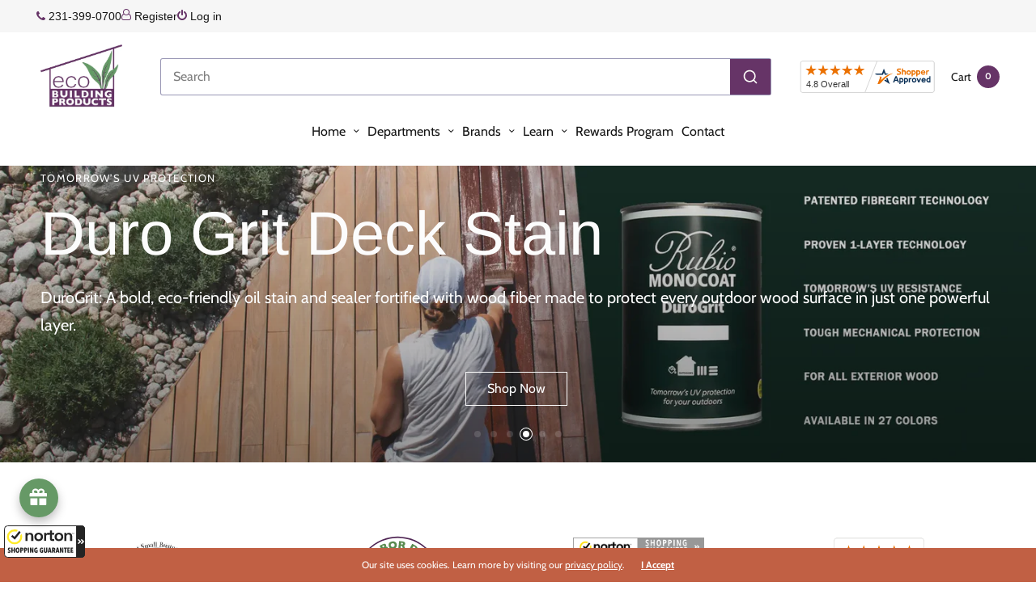

--- FILE ---
content_type: text/html; charset=utf-8
request_url: https://eco-buildingproducts.com/?attachment_id=11720
body_size: 157220
content:
<!doctype html><html class="no-js" lang="en" dir="ltr">
<head>

 <!-- Google Tag Manager -->
<script>(function(w,d,s,l,i){w[l]=w[l]||[];w[l].push({'gtm.start':
new Date().getTime(),event:'gtm.js'});var f=d.getElementsByTagName(s)[0],
j=d.createElement(s),dl=l!='dataLayer'?'&l='+l:'';j.async=true;j.src=
'https://www.googletagmanager.com/gtm.js?id='+i+dl;f.parentNode.insertBefore(j,f);
})(window,document,'script','dataLayer','GTM-MNGCKFFF');</script>
<!-- End Google Tag Manager -->

  <script type="text/javascript">
    (function(c,l,a,r,i,t,y){
        c[a]=c[a]||function(){(c[a].q=c[a].q||[]).push(arguments)};
        t=l.createElement(r);t.async=1;t.src="https://www.clarity.ms/tag/"+i;
        y=l.getElementsByTagName(r)[0];y.parentNode.insertBefore(t,y);
    })(window, document, "clarity", "script", "rc4dbtdfz4");
</script>
  


	<meta charset="utf-8">
	<meta http-equiv="X-UA-Compatible" content="IE=edge,chrome=1">
	<meta name="viewport" content="width=device-width, initial-scale=1, maximum-scale=5, viewport-fit=cover"><link rel="preconnect" href="https://cdn.shopify.com" crossorigin>
    <!-- <script src="https://ajax.googleapis.com/ajax/libs/jquery/3.7.1/jquery.min.js"></script> -->
  
  
  <!-- <link rel="stylesheet" href="https://cdnjs.cloudflare.com/ajax/libs/font-awesome/4.7.0/css/font-awesome.min.css"> -->
  <link href="//eco-buildingproducts.com/cdn/shop/t/75/assets/custom_mn.css?v=179483417455384862571768485520" rel="stylesheet" type="text/css" media="all" /> 
  <link rel="stylesheet" href="https://cdnjs.cloudflare.com/ajax/libs/font-awesome/4.7.0/css/font-awesome.min.css" media="none" onload="if(media!=='all')media='all'" >
  <noscript>
    <link rel="stylesheet" href="https://cdnjs.cloudflare.com/ajax/libs/font-awesome/4.7.0/css/font-awesome.min.css">
  </noscript>
  
	
<link rel="preload" as="script" href="//eco-buildingproducts.com/cdn/shop/t/75/assets/vendor.min.js?v=143727453922356561891765270291">
<link rel="preload" as="script" href="//eco-buildingproducts.com/cdn/shop/t/75/assets/header.min.js?v=108472547816994470651765270265">
<link rel="preload" as="script" href="//eco-buildingproducts.com/cdn/shop/t/75/assets/app.min.js?v=120253476816620099941765270253">

<link rel="preload" href="https://eco-buildingproducts.com/cdn/shopifycloud/portable-wallets/latest/accelerated-checkout-backwards-compat.css" as="style">


<link rel="icon" type="image/png" href="//eco-buildingproducts.com/cdn/shop/files/logo-eco_1.png?crop=center&height=32&v=1708533411&width=32">

<link rel="preconnect" href="https://fonts.shopifycdn.com" crossorigin>


	<link href="//eco-buildingproducts.com/cdn/shop/t/75/assets/app.css?v=111578497308704071621765270253" rel="stylesheet" type="text/css" media="all" />
	
	<style data-shopify>
	:root {
		--font-body-scale: 1.0;
		--font-heading-scale: 1.0;
		--font-button-scale: 1.0;
	}

	@font-face {
  font-family: Cabin;
  font-weight: 400;
  font-style: normal;
  font-display: swap;
  src: url("//eco-buildingproducts.com/cdn/fonts/cabin/cabin_n4.cefc6494a78f87584a6f312fea532919154f66fe.woff2") format("woff2"),
       url("//eco-buildingproducts.com/cdn/fonts/cabin/cabin_n4.8c16611b00f59d27f4b27ce4328dfe514ce77517.woff") format("woff");
}

	
		@font-face {
  font-family: Arimo;
  font-weight: 400;
  font-style: normal;
  font-display: swap;
  src: url("//eco-buildingproducts.com/cdn/fonts/arimo/arimo_n4.a7efb558ca22d2002248bbe6f302a98edee38e35.woff2") format("woff2"),
       url("//eco-buildingproducts.com/cdn/fonts/arimo/arimo_n4.0da809f7d1d5ede2a73be7094ac00741efdb6387.woff") format("woff");
}

@font-face {
  font-family: Cabin;
  font-weight: 700;
  font-style: normal;
  font-display: swap;
  src: url("//eco-buildingproducts.com/cdn/fonts/cabin/cabin_n7.255204a342bfdbc9ae2017bd4e6a90f8dbb2f561.woff2") format("woff2"),
       url("//eco-buildingproducts.com/cdn/fonts/cabin/cabin_n7.e2afa22a0d0f4b64da3569c990897429d40ff5c0.woff") format("woff");
}

@font-face {
  font-family: Cabin;
  font-weight: 400;
  font-style: italic;
  font-display: swap;
  src: url("//eco-buildingproducts.com/cdn/fonts/cabin/cabin_i4.d89c1b32b09ecbc46c12781fcf7b2085f17c0be9.woff2") format("woff2"),
       url("//eco-buildingproducts.com/cdn/fonts/cabin/cabin_i4.0a521b11d0b69adfc41e22a263eec7c02aecfe99.woff") format("woff");
}

@font-face {
  font-family: Cabin;
  font-weight: 700;
  font-style: italic;
  font-display: swap;
  src: url("//eco-buildingproducts.com/cdn/fonts/cabin/cabin_i7.ef2404c08a493e7ccbc92d8c39adf683f40e1fb5.woff2") format("woff2"),
       url("//eco-buildingproducts.com/cdn/fonts/cabin/cabin_i7.480421791818000fc8a5d4134822321b5d7964f8.woff") format("woff");
}

h1,h2,h3,h4,h5,h6,
	.h1,.h2,.h3,.h4,.h5,.h6,
	.h1-large, .h1-xlarge,
	.cart-product-link {
		font-style: normal;
		font-weight: 400;
		font-family: Arimo, sans-serif;
	}
	body,
	p {
		font-style: normal;
		font-weight: 400;
		font-family: Cabin, sans-serif;
	}
	
	:root {
		--color-heading: #151515;
	}
	:root {
		--color-text: #151515;
		--color-text-rgb: 21, 21, 21;
	}
	:root {
		--color-price: #444;
	}
	:root {
		--color-border:  #eaeaea;
	}
	:root {
		--bg-body: #ffffff;
		--bg-body--darken: #f2f2f2;
		--bg-body-rgb: 255, 255, 255;
	}
	:root {
		--color-link: #151515;
	}
	:root {
		--color-link-hover: #666666;
	}
	:root {
		--color-stars: #151515;
	}
	.badge {
		color: #ffffff;
	}
	.badge.onsale {
		background-color: #639661;
	}
	.badge.out-of-stock {
		background-color: #c16044;
	}
	.form-notification.error {
		background-color: #f34040;
	}
	.form-notification.error,
	.form-notification.error a {
		color: #ffffff;
	}
	.form-notification.success {
		background-color: #02b249;
	}
	.form-notification.success,
	.form-notification.success a {
		color: #151515;
	}
	.header:not(.fixed),
	.header.hover,
	.header:hover {
		background-color: #ffffff;
	}
	.header #cart-drawer-toggle .float_count {
		color: #ffffff;
	}
	.thb-full-menu .sub-menu,
	.mega-menu-promotion h6 {
		background-color: #ffffff;
	}
	.header.light-title:hover a,
	.header.light-title.hover a,
	.header:not(.light-title) a {
		color: #151515;
	}
	.header #cart-drawer-toggle .float_count {
		background: #151515;
	}
	.thb-full-menu>li a:before {
		border-color: #151515;
	}
	.header.light-title:hover a:hover,
	.header.light-title.hover a:hover,
	.header:not(.light-title) a:hover {
		color: #666666;
	}
	.header #cart-drawer-toggle svg {
		stroke: #151515;
	}
	.header #quick_profile svg,
	.header .search-modal__button svg {
		fill: #151515;
	}
	.mobile-toggle span {
		background: #151515;
	}
	.side-panel header {
		background-color: #f4f4f4;
	}
	.side-panel header h6 {
		color: #151515;
	}
	.side-panel header svg {
		fill: #151515;
	}
	:root {
		--bg-drawer: rgba(192, 192, 192, 0.6);
	}
	@media only screen and (max-width: 767px) {
		.section-margin,
		.spr-container {
			margin: 40px 0;
		}
		.thb-product-detail.product {
			margin-bottom: 40px;
		}
		.section-spacing {
			padding: 40px 0;
		}
	}
	@media only screen and (min-width: 768px) {
		.section-margin,
		.spr-container {
			margin: 80px 0;
		}
		.thb-product-detail:not(.section-no-bottom-margin) {
			margin-bottom: 80px !important;
		}
		.section-spacing {
			padding: 80px 0;
		}
	}
	:root {
		--button-border-radius: 0px;
	}
	.products .product h3 {
		font-size: 16px;
	}
	.thb-full-menu,
	.header .account-holder a {
		font-size: 14px;
	}
	.badge {
		border-radius: 0px;
	}
	:root {
		--button-solid-bg: #151515;
		--button-solid-bg-hover: #2f2f2f
	}
	:root {
		--button-solid-text: #ffffff;
	}
	:root {
		--outline-button-color: #151515;
	}.thb-product-detail .product-information .stock.out-of-stock {
		border-color: #db4141;
		color: #db4141;
	}:root {
		--cart-remove: #db4141
	}</style>


	<script src="//eco-buildingproducts.com/cdn/shop/t/75/assets/vendor.min.js?v=143727453922356561891765270291" type="text/javascript"></script>
	<script>
		window.theme = window.theme || {};
		theme = {
			variantStrings: {
				addToCart: `Add to cart`,
        soldOut: `Sold out`,
        unavailable: `Unavailable`,
			},
			strings: {
				requiresTerms: `You must agree with the terms and conditions of sales to check out`,
				addToCart: `Add to cart`,
				addingToCart: `Adding to cart`,
			},
			settings: {
				money_with_currency_format:"${{amount}}",
				cart_drawer:true},
			routes: {
				root_url: '/',
				cart_add_url: '/cart/add',
				search_url: '/search',
				cart_change_url: '/cart/change',
				cart_update_url: '/cart/update',
				predictive_search_url: '/search/suggest',
			}
		};
	</script>
	<script>window.performance && window.performance.mark && window.performance.mark('shopify.content_for_header.start');</script><meta name="google-site-verification" content="Ks2xMQWrGXlBwEm4hdW9KSi8uSu7mm-ZSLRw_pORurM">
<meta id="shopify-digital-wallet" name="shopify-digital-wallet" content="/84378976562/digital_wallets/dialog">
<meta name="shopify-checkout-api-token" content="a37d85b2d4b7afa31400433b5214e4fc">
<script async="async" src="/checkouts/internal/preloads.js?locale=en-US"></script>
<link rel="preconnect" href="https://shop.app" crossorigin="anonymous">
<script async="async" src="https://shop.app/checkouts/internal/preloads.js?locale=en-US&shop_id=84378976562" crossorigin="anonymous"></script>
<script id="apple-pay-shop-capabilities" type="application/json">{"shopId":84378976562,"countryCode":"US","currencyCode":"USD","merchantCapabilities":["supports3DS"],"merchantId":"gid:\/\/shopify\/Shop\/84378976562","merchantName":"Eco-Building Products","requiredBillingContactFields":["postalAddress","email","phone"],"requiredShippingContactFields":["postalAddress","email","phone"],"shippingType":"shipping","supportedNetworks":["visa","masterCard","amex","discover","elo","jcb"],"total":{"type":"pending","label":"Eco-Building Products","amount":"1.00"},"shopifyPaymentsEnabled":true,"supportsSubscriptions":true}</script>
<script id="shopify-features" type="application/json">{"accessToken":"a37d85b2d4b7afa31400433b5214e4fc","betas":["rich-media-storefront-analytics"],"domain":"eco-buildingproducts.com","predictiveSearch":true,"shopId":84378976562,"locale":"en"}</script>
<script>var Shopify = Shopify || {};
Shopify.shop = "7c7b5e.myshopify.com";
Shopify.locale = "en";
Shopify.currency = {"active":"USD","rate":"1.0"};
Shopify.country = "US";
Shopify.theme = {"name":"Chem Link product (Development)","id":182127001906,"schema_name":"North","schema_version":"2.3.0","theme_store_id":1460,"role":"main"};
Shopify.theme.handle = "null";
Shopify.theme.style = {"id":null,"handle":null};
Shopify.cdnHost = "eco-buildingproducts.com/cdn";
Shopify.routes = Shopify.routes || {};
Shopify.routes.root = "/";</script>
<script type="module">!function(o){(o.Shopify=o.Shopify||{}).modules=!0}(window);</script>
<script>!function(o){function n(){var o=[];function n(){o.push(Array.prototype.slice.apply(arguments))}return n.q=o,n}var t=o.Shopify=o.Shopify||{};t.loadFeatures=n(),t.autoloadFeatures=n()}(window);</script>
<script>
  window.ShopifyPay = window.ShopifyPay || {};
  window.ShopifyPay.apiHost = "shop.app\/pay";
  window.ShopifyPay.redirectState = null;
</script>
<script id="shop-js-analytics" type="application/json">{"pageType":"index"}</script>
<script defer="defer" async type="module" src="//eco-buildingproducts.com/cdn/shopifycloud/shop-js/modules/v2/client.init-shop-cart-sync_BT-GjEfc.en.esm.js"></script>
<script defer="defer" async type="module" src="//eco-buildingproducts.com/cdn/shopifycloud/shop-js/modules/v2/chunk.common_D58fp_Oc.esm.js"></script>
<script defer="defer" async type="module" src="//eco-buildingproducts.com/cdn/shopifycloud/shop-js/modules/v2/chunk.modal_xMitdFEc.esm.js"></script>
<script type="module">
  await import("//eco-buildingproducts.com/cdn/shopifycloud/shop-js/modules/v2/client.init-shop-cart-sync_BT-GjEfc.en.esm.js");
await import("//eco-buildingproducts.com/cdn/shopifycloud/shop-js/modules/v2/chunk.common_D58fp_Oc.esm.js");
await import("//eco-buildingproducts.com/cdn/shopifycloud/shop-js/modules/v2/chunk.modal_xMitdFEc.esm.js");

  window.Shopify.SignInWithShop?.initShopCartSync?.({"fedCMEnabled":true,"windoidEnabled":true});

</script>
<script>
  window.Shopify = window.Shopify || {};
  if (!window.Shopify.featureAssets) window.Shopify.featureAssets = {};
  window.Shopify.featureAssets['shop-js'] = {"shop-cart-sync":["modules/v2/client.shop-cart-sync_DZOKe7Ll.en.esm.js","modules/v2/chunk.common_D58fp_Oc.esm.js","modules/v2/chunk.modal_xMitdFEc.esm.js"],"init-fed-cm":["modules/v2/client.init-fed-cm_B6oLuCjv.en.esm.js","modules/v2/chunk.common_D58fp_Oc.esm.js","modules/v2/chunk.modal_xMitdFEc.esm.js"],"shop-cash-offers":["modules/v2/client.shop-cash-offers_D2sdYoxE.en.esm.js","modules/v2/chunk.common_D58fp_Oc.esm.js","modules/v2/chunk.modal_xMitdFEc.esm.js"],"shop-login-button":["modules/v2/client.shop-login-button_QeVjl5Y3.en.esm.js","modules/v2/chunk.common_D58fp_Oc.esm.js","modules/v2/chunk.modal_xMitdFEc.esm.js"],"pay-button":["modules/v2/client.pay-button_DXTOsIq6.en.esm.js","modules/v2/chunk.common_D58fp_Oc.esm.js","modules/v2/chunk.modal_xMitdFEc.esm.js"],"shop-button":["modules/v2/client.shop-button_DQZHx9pm.en.esm.js","modules/v2/chunk.common_D58fp_Oc.esm.js","modules/v2/chunk.modal_xMitdFEc.esm.js"],"avatar":["modules/v2/client.avatar_BTnouDA3.en.esm.js"],"init-windoid":["modules/v2/client.init-windoid_CR1B-cfM.en.esm.js","modules/v2/chunk.common_D58fp_Oc.esm.js","modules/v2/chunk.modal_xMitdFEc.esm.js"],"init-shop-for-new-customer-accounts":["modules/v2/client.init-shop-for-new-customer-accounts_C_vY_xzh.en.esm.js","modules/v2/client.shop-login-button_QeVjl5Y3.en.esm.js","modules/v2/chunk.common_D58fp_Oc.esm.js","modules/v2/chunk.modal_xMitdFEc.esm.js"],"init-shop-email-lookup-coordinator":["modules/v2/client.init-shop-email-lookup-coordinator_BI7n9ZSv.en.esm.js","modules/v2/chunk.common_D58fp_Oc.esm.js","modules/v2/chunk.modal_xMitdFEc.esm.js"],"init-shop-cart-sync":["modules/v2/client.init-shop-cart-sync_BT-GjEfc.en.esm.js","modules/v2/chunk.common_D58fp_Oc.esm.js","modules/v2/chunk.modal_xMitdFEc.esm.js"],"shop-toast-manager":["modules/v2/client.shop-toast-manager_DiYdP3xc.en.esm.js","modules/v2/chunk.common_D58fp_Oc.esm.js","modules/v2/chunk.modal_xMitdFEc.esm.js"],"init-customer-accounts":["modules/v2/client.init-customer-accounts_D9ZNqS-Q.en.esm.js","modules/v2/client.shop-login-button_QeVjl5Y3.en.esm.js","modules/v2/chunk.common_D58fp_Oc.esm.js","modules/v2/chunk.modal_xMitdFEc.esm.js"],"init-customer-accounts-sign-up":["modules/v2/client.init-customer-accounts-sign-up_iGw4briv.en.esm.js","modules/v2/client.shop-login-button_QeVjl5Y3.en.esm.js","modules/v2/chunk.common_D58fp_Oc.esm.js","modules/v2/chunk.modal_xMitdFEc.esm.js"],"shop-follow-button":["modules/v2/client.shop-follow-button_CqMgW2wH.en.esm.js","modules/v2/chunk.common_D58fp_Oc.esm.js","modules/v2/chunk.modal_xMitdFEc.esm.js"],"checkout-modal":["modules/v2/client.checkout-modal_xHeaAweL.en.esm.js","modules/v2/chunk.common_D58fp_Oc.esm.js","modules/v2/chunk.modal_xMitdFEc.esm.js"],"shop-login":["modules/v2/client.shop-login_D91U-Q7h.en.esm.js","modules/v2/chunk.common_D58fp_Oc.esm.js","modules/v2/chunk.modal_xMitdFEc.esm.js"],"lead-capture":["modules/v2/client.lead-capture_BJmE1dJe.en.esm.js","modules/v2/chunk.common_D58fp_Oc.esm.js","modules/v2/chunk.modal_xMitdFEc.esm.js"],"payment-terms":["modules/v2/client.payment-terms_Ci9AEqFq.en.esm.js","modules/v2/chunk.common_D58fp_Oc.esm.js","modules/v2/chunk.modal_xMitdFEc.esm.js"]};
</script>
<script>(function() {
  var isLoaded = false;
  function asyncLoad() {
    if (isLoaded) return;
    isLoaded = true;
    var urls = ["https:\/\/d9fvwtvqz2fm1.cloudfront.net\/shop\/js\/discount-on-cart-pro.min.js?shop=7c7b5e.myshopify.com","https:\/\/guarantee-cdn.com\/SealCore\/api\/gjs?t=Msp196\u0026SN=969496605\u0026shop=7c7b5e.myshopify.com","https:\/\/sprout-app.thegoodapi.com\/app\/assets\/js\/badges\/cart_badge_script?shop=7c7b5e.myshopify.com","https:\/\/sprout-app.thegoodapi.com\/app\/badges\/product_script?shop=7c7b5e.myshopify.com","https:\/\/sprout-app.thegoodapi.com\/app\/assets\/js\/badges\/tree_count_banner_script?shop=7c7b5e.myshopify.com","https:\/\/cdn.shopify.com\/s\/files\/1\/0843\/7897\/6562\/t\/75\/assets\/yoast-active-script.js?v=1766427584\u0026shop=7c7b5e.myshopify.com"];
    for (var i = 0; i < urls.length; i++) {
      var s = document.createElement('script');
      s.type = 'text/javascript';
      s.async = true;
      s.src = urls[i];
      var x = document.getElementsByTagName('script')[0];
      x.parentNode.insertBefore(s, x);
    }
  };
  if(window.attachEvent) {
    window.attachEvent('onload', asyncLoad);
  } else {
    window.addEventListener('load', asyncLoad, false);
  }
})();</script>
<script id="__st">var __st={"a":84378976562,"offset":-18000,"reqid":"f28feab9-f137-4b93-a7ef-13b692363abf-1769293162","pageurl":"eco-buildingproducts.com\/?attachment_id=13521","u":"ae6874380aaa","p":"home"};</script>
<script>window.ShopifyPaypalV4VisibilityTracking = true;</script>
<script id="captcha-bootstrap">!function(){'use strict';const t='contact',e='account',n='new_comment',o=[[t,t],['blogs',n],['comments',n],[t,'customer']],c=[[e,'customer_login'],[e,'guest_login'],[e,'recover_customer_password'],[e,'create_customer']],r=t=>t.map((([t,e])=>`form[action*='/${t}']:not([data-nocaptcha='true']) input[name='form_type'][value='${e}']`)).join(','),a=t=>()=>t?[...document.querySelectorAll(t)].map((t=>t.form)):[];function s(){const t=[...o],e=r(t);return a(e)}const i='password',u='form_key',d=['recaptcha-v3-token','g-recaptcha-response','h-captcha-response',i],f=()=>{try{return window.sessionStorage}catch{return}},m='__shopify_v',_=t=>t.elements[u];function p(t,e,n=!1){try{const o=window.sessionStorage,c=JSON.parse(o.getItem(e)),{data:r}=function(t){const{data:e,action:n}=t;return t[m]||n?{data:e,action:n}:{data:t,action:n}}(c);for(const[e,n]of Object.entries(r))t.elements[e]&&(t.elements[e].value=n);n&&o.removeItem(e)}catch(o){console.error('form repopulation failed',{error:o})}}const l='form_type',E='cptcha';function T(t){t.dataset[E]=!0}const w=window,h=w.document,L='Shopify',v='ce_forms',y='captcha';let A=!1;((t,e)=>{const n=(g='f06e6c50-85a8-45c8-87d0-21a2b65856fe',I='https://cdn.shopify.com/shopifycloud/storefront-forms-hcaptcha/ce_storefront_forms_captcha_hcaptcha.v1.5.2.iife.js',D={infoText:'Protected by hCaptcha',privacyText:'Privacy',termsText:'Terms'},(t,e,n)=>{const o=w[L][v],c=o.bindForm;if(c)return c(t,g,e,D).then(n);var r;o.q.push([[t,g,e,D],n]),r=I,A||(h.body.append(Object.assign(h.createElement('script'),{id:'captcha-provider',async:!0,src:r})),A=!0)});var g,I,D;w[L]=w[L]||{},w[L][v]=w[L][v]||{},w[L][v].q=[],w[L][y]=w[L][y]||{},w[L][y].protect=function(t,e){n(t,void 0,e),T(t)},Object.freeze(w[L][y]),function(t,e,n,w,h,L){const[v,y,A,g]=function(t,e,n){const i=e?o:[],u=t?c:[],d=[...i,...u],f=r(d),m=r(i),_=r(d.filter((([t,e])=>n.includes(e))));return[a(f),a(m),a(_),s()]}(w,h,L),I=t=>{const e=t.target;return e instanceof HTMLFormElement?e:e&&e.form},D=t=>v().includes(t);t.addEventListener('submit',(t=>{const e=I(t);if(!e)return;const n=D(e)&&!e.dataset.hcaptchaBound&&!e.dataset.recaptchaBound,o=_(e),c=g().includes(e)&&(!o||!o.value);(n||c)&&t.preventDefault(),c&&!n&&(function(t){try{if(!f())return;!function(t){const e=f();if(!e)return;const n=_(t);if(!n)return;const o=n.value;o&&e.removeItem(o)}(t);const e=Array.from(Array(32),(()=>Math.random().toString(36)[2])).join('');!function(t,e){_(t)||t.append(Object.assign(document.createElement('input'),{type:'hidden',name:u})),t.elements[u].value=e}(t,e),function(t,e){const n=f();if(!n)return;const o=[...t.querySelectorAll(`input[type='${i}']`)].map((({name:t})=>t)),c=[...d,...o],r={};for(const[a,s]of new FormData(t).entries())c.includes(a)||(r[a]=s);n.setItem(e,JSON.stringify({[m]:1,action:t.action,data:r}))}(t,e)}catch(e){console.error('failed to persist form',e)}}(e),e.submit())}));const S=(t,e)=>{t&&!t.dataset[E]&&(n(t,e.some((e=>e===t))),T(t))};for(const o of['focusin','change'])t.addEventListener(o,(t=>{const e=I(t);D(e)&&S(e,y())}));const B=e.get('form_key'),M=e.get(l),P=B&&M;t.addEventListener('DOMContentLoaded',(()=>{const t=y();if(P)for(const e of t)e.elements[l].value===M&&p(e,B);[...new Set([...A(),...v().filter((t=>'true'===t.dataset.shopifyCaptcha))])].forEach((e=>S(e,t)))}))}(h,new URLSearchParams(w.location.search),n,t,e,['guest_login'])})(!0,!0)}();</script>
<script integrity="sha256-4kQ18oKyAcykRKYeNunJcIwy7WH5gtpwJnB7kiuLZ1E=" data-source-attribution="shopify.loadfeatures" defer="defer" src="//eco-buildingproducts.com/cdn/shopifycloud/storefront/assets/storefront/load_feature-a0a9edcb.js" crossorigin="anonymous"></script>
<script crossorigin="anonymous" defer="defer" src="//eco-buildingproducts.com/cdn/shopifycloud/storefront/assets/shopify_pay/storefront-65b4c6d7.js?v=20250812"></script>
<script data-source-attribution="shopify.dynamic_checkout.dynamic.init">var Shopify=Shopify||{};Shopify.PaymentButton=Shopify.PaymentButton||{isStorefrontPortableWallets:!0,init:function(){window.Shopify.PaymentButton.init=function(){};var t=document.createElement("script");t.src="https://eco-buildingproducts.com/cdn/shopifycloud/portable-wallets/latest/portable-wallets.en.js",t.type="module",document.head.appendChild(t)}};
</script>
<script data-source-attribution="shopify.dynamic_checkout.buyer_consent">
  function portableWalletsHideBuyerConsent(e){var t=document.getElementById("shopify-buyer-consent"),n=document.getElementById("shopify-subscription-policy-button");t&&n&&(t.classList.add("hidden"),t.setAttribute("aria-hidden","true"),n.removeEventListener("click",e))}function portableWalletsShowBuyerConsent(e){var t=document.getElementById("shopify-buyer-consent"),n=document.getElementById("shopify-subscription-policy-button");t&&n&&(t.classList.remove("hidden"),t.removeAttribute("aria-hidden"),n.addEventListener("click",e))}window.Shopify?.PaymentButton&&(window.Shopify.PaymentButton.hideBuyerConsent=portableWalletsHideBuyerConsent,window.Shopify.PaymentButton.showBuyerConsent=portableWalletsShowBuyerConsent);
</script>
<script data-source-attribution="shopify.dynamic_checkout.cart.bootstrap">document.addEventListener("DOMContentLoaded",(function(){function t(){return document.querySelector("shopify-accelerated-checkout-cart, shopify-accelerated-checkout")}if(t())Shopify.PaymentButton.init();else{new MutationObserver((function(e,n){t()&&(Shopify.PaymentButton.init(),n.disconnect())})).observe(document.body,{childList:!0,subtree:!0})}}));
</script>
<link id="shopify-accelerated-checkout-styles" rel="stylesheet" media="screen" href="https://eco-buildingproducts.com/cdn/shopifycloud/portable-wallets/latest/accelerated-checkout-backwards-compat.css" crossorigin="anonymous">
<style id="shopify-accelerated-checkout-cart">
        #shopify-buyer-consent {
  margin-top: 1em;
  display: inline-block;
  width: 100%;
}

#shopify-buyer-consent.hidden {
  display: none;
}

#shopify-subscription-policy-button {
  background: none;
  border: none;
  padding: 0;
  text-decoration: underline;
  font-size: inherit;
  cursor: pointer;
}

#shopify-subscription-policy-button::before {
  box-shadow: none;
}

      </style>

<script>window.performance && window.performance.mark && window.performance.mark('shopify.content_for_header.end');</script> <!-- Header hook for plugins -->
<script>
    window.BOLD = window.BOLD || {};
        window.BOLD.options = window.BOLD.options || {};
        window.BOLD.options.settings = window.BOLD.options.settings || {};
        window.BOLD.options.settings.v1_variant_mode = window.BOLD.options.settings.v1_variant_mode || true;
        window.BOLD.options.settings.hybrid_fix_auto_insert_inputs =
        window.BOLD.options.settings.hybrid_fix_auto_insert_inputs || true;
</script>
<script>window.BOLD = window.BOLD || {};
    window.BOLD.common = window.BOLD.common || {};
    window.BOLD.common.Shopify = window.BOLD.common.Shopify || {};
    window.BOLD.common.Shopify.shop = {
      domain: 'eco-buildingproducts.com',
      permanent_domain: '7c7b5e.myshopify.com',
      url: 'https://eco-buildingproducts.com',
      secure_url: 'https://eco-buildingproducts.com',money_format: "${{amount}}",currency: "USD"
    };
    window.BOLD.common.Shopify.customer = {
      id: null,
      tags: null,
    };
    window.BOLD.common.Shopify.cart = {"note":null,"attributes":{},"original_total_price":0,"total_price":0,"total_discount":0,"total_weight":0.0,"item_count":0,"items":[],"requires_shipping":false,"currency":"USD","items_subtotal_price":0,"cart_level_discount_applications":[],"checkout_charge_amount":0};
    window.BOLD.common.template = 'index';window.BOLD.common.Shopify.formatMoney = function(money, format) {
        function n(t, e) {
            return "undefined" == typeof t ? e : t
        }
        function r(t, e, r, i) {
            if (e = n(e, 2),
                r = n(r, ","),
                i = n(i, "."),
            isNaN(t) || null == t)
                return 0;
            t = (t / 100).toFixed(e);
            var o = t.split(".")
                , a = o[0].replace(/(\d)(?=(\d\d\d)+(?!\d))/g, "$1" + r)
                , s = o[1] ? i + o[1] : "";
            return a + s
        }
        "string" == typeof money && (money = money.replace(".", ""));
        var i = ""
            , o = /\{\{\s*(\w+)\s*\}\}/
            , a = format || window.BOLD.common.Shopify.shop.money_format || window.Shopify.money_format || "$ {{ amount }}";
        switch (a.match(o)[1]) {
            case "amount":
                i = r(money, 2, ",", ".");
                break;
            case "amount_no_decimals":
                i = r(money, 0, ",", ".");
                break;
            case "amount_with_comma_separator":
                i = r(money, 2, ".", ",");
                break;
            case "amount_no_decimals_with_comma_separator":
                i = r(money, 0, ".", ",");
                break;
            case "amount_with_space_separator":
                i = r(money, 2, " ", ",");
                break;
            case "amount_no_decimals_with_space_separator":
                i = r(money, 0, " ", ",");
                break;
            case "amount_with_apostrophe_separator":
                i = r(money, 2, "'", ".");
                break;
        }
        return a.replace(o, i);
    };
    window.BOLD.common.Shopify.saveProduct = function (handle, product) {
      if (typeof handle === 'string' && typeof window.BOLD.common.Shopify.products[handle] === 'undefined') {
        if (typeof product === 'number') {
          window.BOLD.common.Shopify.handles[product] = handle;
          product = { id: product };
        }
        window.BOLD.common.Shopify.products[handle] = product;
      }
    };
    window.BOLD.common.Shopify.saveVariant = function (variant_id, variant) {
      if (typeof variant_id === 'number' && typeof window.BOLD.common.Shopify.variants[variant_id] === 'undefined') {
        window.BOLD.common.Shopify.variants[variant_id] = variant;
      }
    };window.BOLD.common.Shopify.products = window.BOLD.common.Shopify.products || {};
    window.BOLD.common.Shopify.variants = window.BOLD.common.Shopify.variants || {};
    window.BOLD.common.Shopify.handles = window.BOLD.common.Shopify.handles || {};window.BOLD.common.Shopify.saveProduct(null, null);window.BOLD.apps_installed = {"Product Options":2} || {};window.BOLD.common.Shopify.metafields = window.BOLD.common.Shopify.metafields || {};window.BOLD.common.Shopify.metafields["bold_rp"] = {};window.BOLD.common.Shopify.metafields["bold_csp_defaults"] = {};window.BOLD.common.cacheParams = window.BOLD.common.cacheParams || {};
</script>
<link rel="stylesheet" href="//eco-buildingproducts.com/cdn/shop/t/75/assets/bold-options.css?v=25687140376089552581765270256" media="none" onload="if(media!=='all')media='all'" >
<noscript>
  <link rel="stylesheet" href="//eco-buildingproducts.com/cdn/shop/t/75/assets/bold-options.css?v=25687140376089552581765270256">
</noscript>
<script defer src="//eco-buildingproducts.com/cdn/shop/t/75/assets/options.js?v=59275022601860768731765270271" type="text/javascript"></script>


<script>
    window.BOLD.common.cacheParams.options = 1729685345;
</script>

	<script>document.documentElement.className = document.documentElement.className.replace('no-js', 'js');</script>


<meta name="google-site-verification" content="CKWU1VVbPIgy5i6m5am7B_pz7MdaVWfSJ_ndczTxJj0" />
 <!-- Google tag (gtag.js) --> <script async src="https://www.googletagmanager.com/gtag/js?id=AW-1040696243"></script><script> window.dataLayer = window.dataLayer || []; function gtag(){dataLayer.push(arguments);} gtag('js', new Date()); gtag('config', 'AW-1040696243'); </script>

 <!-- Event snippet for Google Shopping App Purchase conversion page In your html page, add the snippet and call gtag_report_conversion when someone clicks on the chosen link or button. --> <script> function gtag_report_conversion(url) { var callback = function () { if (typeof(url) != 'undefined') { window.location = url; } }; gtag('event', 'conversion', { 'send_to': 'AW-1040696243/tVhZCLWfq70YELOHn_AD', 'value': 250.0, 'currency': 'USD', 'transaction_id': '', 'event_callback': callback }); return false; } </script>

<!-- BEGIN app block: shopify://apps/convert-experiences/blocks/convert-tracking/2eacdd19-b384-4180-b32c-b323a6d9e27e -->
  
  <script
    type='text/javascript'
  >
    var _conv_page_type = "index";
    var _conv_category_id = "";
    var _conv_category_name = null;
    var _conv_product_id = null;
    var _conv_product_sku = null;
    var _conv_product_variant_id = null;
    var _conv_product_name = null;
    var _conv_product_price = "";
    var _conv_customer_id = "";
    var _conv_custom_v1 = null;
    var _conv_custom_v2 = null;
    var _conv_custom_v3 = "0";
    var _conv_custom_v4 = "0.00";
    
    // Advanced matching: Collections and Tags (for pricing rules)
    var _conv_product_handle = null;
    var _conv_product_collections = [];
    var _conv_product_tags = null;
    
    // Build product data map for products on this page (for related products, collection pages, etc.)
    var _conv_products_data = {};
    
    

    (function () {
      // ============================================================================
      // SHARED LOGGER UTILITY
      // ============================================================================
      /**
       * Shared Logger Utility for Convert Theme Extension
       *
       * Provides consistent logging interface across all Convert Shopify extensions.
       * Supports badge styling, timestamps, and emoji prefixes - matches backend logger.
       */
      const createLogger = (function() {
        const LogLevel = {TRACE: 0, DEBUG: 1, INFO: 2, WARN: 3, ERROR: 4, SILENT: 5};
        const LogMethod = {LOG: "log", TRACE: "trace", DEBUG: "debug", INFO: "info", WARN: "warn", ERROR: "error"};
        const LOG_EMOJIS = {debug: "🔵", info: "🟢", warn: "⚠️", error: "🔴"};
        const LOG_LEVEL_METHODS = {};
        LOG_LEVEL_METHODS[LogLevel.TRACE] = ["trace", "debug", "info", "warn", "error", "log"];
        LOG_LEVEL_METHODS[LogLevel.DEBUG] = ["debug", "info", "warn", "error", "log"];
        LOG_LEVEL_METHODS[LogLevel.INFO] = ["info", "warn", "error", "log"];
        LOG_LEVEL_METHODS[LogLevel.WARN] = ["warn", "error"];
        LOG_LEVEL_METHODS[LogLevel.ERROR] = ["error"];
        LOG_LEVEL_METHODS[LogLevel.SILENT] = [];
        function getLogLevelFromURL() {
          try {
            var levelParam = null;
            // Check localStorage first (persists across pages)
            if (typeof localStorage !== "undefined") {
              levelParam = localStorage.getItem("convert_log_level");
            }
            // Check URL hash (not stripped by Shopify)
            if (window.location.hash && window.location.hash.includes("convert_log_level")) {
              var hashParams = new URLSearchParams(window.location.hash.substring(1));
              var hashLevel = hashParams.get("convert_log_level");
              if (hashLevel) {
                levelParam = hashLevel;
                // Save to localStorage for persistence
                if (typeof localStorage !== "undefined") {
                  localStorage.setItem("convert_log_level", hashLevel);
                }
              }
            }
            if (levelParam) {
              var lowerLevel = levelParam.toLowerCase();
              if (lowerLevel === LogMethod.TRACE) return LogLevel.TRACE;
              if (lowerLevel === LogMethod.DEBUG) return LogLevel.DEBUG;
              if (lowerLevel === LogMethod.INFO) return LogLevel.INFO;
              if (lowerLevel === LogMethod.WARN) return LogLevel.WARN;
              if (lowerLevel === LogMethod.ERROR) return LogLevel.ERROR;
            }
          } catch (e) {}
          return LogLevel.INFO;
        }
        const BADGE_STYLES = ["color: #992ae3", "background: rgba(153,42,227,0.2)", "border: 1px solid #992ae3", "border-radius: 4px", "padding: 2px 4px", "margin-right: 4px"].join(";");
        const TIME_STYLES = "color: #788797";
        const startTime = performance.now();
        return function(prefix) {
          prefix = prefix || "Convert Theme";
          var currentLevel = getLogLevelFromURL();
          var allowedMethods = LOG_LEVEL_METHODS[currentLevel] || LOG_LEVEL_METHODS[LogLevel.INFO];
          const log = function(level, method, message) {
            if (allowedMethods.indexOf(method) === -1) return;
            const emoji = LOG_EMOJIS[level];
            const args = Array.prototype.slice.call(arguments, 3);
            const elapsed = ((performance.now() - startTime) / 1000).toFixed(3);
            const paddedTime = ("000000" + elapsed).slice(-6);
            const fullMessage = "%c" + prefix + "%c[" + paddedTime + " sec] " + emoji + " " + message;
            switch (level) {
              case "debug": console.debug.apply(console, [fullMessage, BADGE_STYLES, TIME_STYLES].concat(args)); break;
              case "info": console.log.apply(console, [fullMessage, BADGE_STYLES, TIME_STYLES].concat(args)); break;
              case "warn": console.warn.apply(console, [fullMessage, BADGE_STYLES, TIME_STYLES].concat(args)); break;
              case "error": console.error.apply(console, [fullMessage, BADGE_STYLES, TIME_STYLES].concat(args)); break;
            }
          };
          return {
            level: currentLevel,
            setLevel: function(level) {
              if (typeof level === "string") {
                var lowerLevel = level.toLowerCase();
                if (lowerLevel === LogMethod.TRACE) currentLevel = LogLevel.TRACE;
                else if (lowerLevel === LogMethod.DEBUG) currentLevel = LogLevel.DEBUG;
                else if (lowerLevel === LogMethod.INFO) currentLevel = LogLevel.INFO;
                else if (lowerLevel === LogMethod.WARN) currentLevel = LogLevel.WARN;
                else if (lowerLevel === LogMethod.ERROR) currentLevel = LogLevel.ERROR;
                else currentLevel = LogLevel.INFO;
              } else { currentLevel = level; }
              allowedMethods = LOG_LEVEL_METHODS[currentLevel] || LOG_LEVEL_METHODS[LogLevel.INFO];
            },
            debug: function(message) { log.apply(null, ["debug", "debug", message].concat(Array.prototype.slice.call(arguments, 1))); },
            info: function(message) { log.apply(null, ["info", "info", message].concat(Array.prototype.slice.call(arguments, 1))); },
            warn: function(message) { log.apply(null, ["warn", "warn", message].concat(Array.prototype.slice.call(arguments, 1))); },
            error: function(message) { log.apply(null, ["error", "error", message].concat(Array.prototype.slice.call(arguments, 1))); }
          };
        };
      })();

      // Create logger instance for theme extension
      const logger = createLogger('Convert Theme');

      // ============================================================================
      // CONVERT SHOPIFY INTEGRATION
      // ============================================================================

      // Initialize global namespace for Shopify-specific Convert functions
      // MUST be first before any function tries to use it
      window.convertShopify = window.convertShopify || {};
      
      // Define addPricingRules() to receive pricing rules from Variation JS
      // This MUST be defined BEFORE tracking script executes (so Variation JS can call it)
      // Source of truth: Variation JS at Convert side
      window.convertShopify.addPricingRules = function({experienceId, variationId}, rules) {
        this.pricingRules = this.pricingRules || {};
        this.pricingRules[`${experienceId}-${variationId}`] = rules;
        logger.info(`Pricing rules added for experience #${experienceId} and variation ${variationId}:`, rules.length, 'rules');
      };
      
      // Load pricing settings (how to combine multiple matching rules)
      let shopifyPricingSettings = {
        multipleRulesStrategy: 'sequential' // default
      };
      
      
      // Debouncing for cart updates (prevent 409 conflicts)
      let cartUpdateTimeout = null;
      let isUpdatingCart = false;
      
      // Variant tracking initialization will be moved to snippet.goals_evaluated
      // This is defined here but not called yet (waiting for ShopifyAnalytics to be ready)
      window.convertShopify.initVariantTracking = function() {
        const pageType = window._conv_page_type;
        if (pageType !== 'product') {
          logger.debug('Not a product page, skipping variant tracking');
          return;
        }
        
        // Wait for ShopifyAnalytics to be ready (with retry logic)
        const waitForShopifyAnalytics = (callback, maxAttempts = 10, interval = 100) => {
          let attempts = 0;
          const checkAnalytics = () => {
            attempts++;
            if (window.ShopifyAnalytics?.meta?.product) {
              logger.info('ShopifyAnalytics ready after', attempts, 'attempts');
              callback();
            } else if (attempts < maxAttempts) {
              logger.debug('Waiting for ShopifyAnalytics... attempt', attempts);
              setTimeout(checkAnalytics, interval);
            } else {
              logger.warn('ShopifyAnalytics not available after', maxAttempts, 'attempts, using theme events fallback');
              callback(); // Call anyway, will fall back to theme events
            }
          };
          checkAnalytics();
        };
        
        // Initialize tracking once ShopifyAnalytics is ready
        waitForShopifyAnalytics(() => {
          // Try Proxy approach first (Primary method)
          if (window.ShopifyAnalytics?.meta && typeof Proxy !== 'undefined') {
            logger.info('Initializing variant tracking with Proxy API');
            
            // Store variant data for quick SKU lookup
            const variantMap = {};
            const variants = window.ShopifyAnalytics.meta.product?.variants;
            if (variants && Array.isArray(variants)) {
              variants.forEach(v => {
                variantMap[v.id] = v;
              });
              logger.debug('Loaded', variants.length, 'variants for tracking');
            } else {
              logger.warn('No variants found in ShopifyAnalytics.meta');
              // Fall through to theme events fallback
            }
            
            if (Object.keys(variantMap).length > 0) {
              const originalMeta = window.ShopifyAnalytics.meta;
              let lastVariantId = originalMeta.selectedVariantId;
              
              // Create Proxy to intercept property changes
              window.ShopifyAnalytics.meta = new Proxy(originalMeta, {
                set(target, property, value) {
                  // Update the actual property
                  target[property] = value;
                  
                  // If selectedVariantId changed, trigger our handler (DEBOUNCED)
                  if (property === 'selectedVariantId' && value !== lastVariantId) {
                    lastVariantId = value;
                    logger.debug('Variant changed via Proxy:', value);
                    
                    const variant = variantMap[value];
                    if (variant) {
                      // Update VARIANT-SPECIFIC variables only (cast to strings)
                      window._conv_product_variant_id = String(variant.id) || null;
                      window._conv_product_sku = variant.sku ? String(variant.sku) : null;
                      // NOTE: Do NOT update _conv_product_id - it's the same for ALL variants!
                      // Product ID is set once on page load from Liquid 
                      logger.info('Updated variant:', {
                        variantId: window._conv_product_variant_id,
                        sku: window._conv_product_sku,
                        productId: window._conv_product_id // (unchanged - same for all variants)
                      });
                      
                      // Clear pricing attributes immediately on variant change
                      // This ensures price elements will be re-processed with fresh data
                      if (window.convertShopify.clearPricingAttributes) {
                        window.convertShopify.clearPricingAttributes();
                      }

                      // Debounce pricing update to prevent rapid-fire cart updates
                      if (cartUpdateTimeout) {
                        clearTimeout(cartUpdateTimeout);
                        logger.debug('Debouncing cart update...');
                      }
                      cartUpdateTimeout = setTimeout(() => {
                        // NOTE: Must use window.convertShopify explicitly - `this` inside Proxy handler
                        // refers to the Proxy trap object, not window.convertShopify
                        if (window.convertShopify.updatePricing) {
                          window.convertShopify.updatePricing();
                        }
                      }, 300); // Wait 300ms after last variant change
                    }
                  }
                  
                  return true; // Indicate success
                },
                
                get(target, property) {
                  // Return the actual property value
                  return target[property];
                }
              });
              
              logger.info('Variant tracking Proxy installed successfully');
              return; // Success, exit
            }
          }
          
          // Fallback: Theme events (Secondary method)
          logger.warn('ShopifyAnalytics.meta not available or Proxy not supported, using theme events fallback');
          const eventNames = ['variant:change', 'variantChange', 'product:variant:change'];
          eventNames.forEach(eventName => {
            document.addEventListener(eventName, (event) => {
              const variant = event.detail?.variant;
              if (variant) {
                // Update VARIANT-SPECIFIC variables only (cast to strings)
                window._conv_product_variant_id = variant.id ? String(variant.id) : null;
                window._conv_product_sku = variant.sku ? String(variant.sku) : null;
                // NOTE: Do NOT update _conv_product_id - it's the same for ALL variants!
                // Product ID is set once on page load from Liquid 
                logger.debug('Variant changed via event "' + eventName + '":', {
                  variantId: window._conv_product_variant_id,
                  sku: window._conv_product_sku,
                  productId: window._conv_product_id // (unchanged - same for all variants)
                });

                // Clear pricing attributes immediately on variant change
                // This ensures price elements will be re-processed with fresh data
                if (window.convertShopify.clearPricingAttributes) {
                  window.convertShopify.clearPricingAttributes();
                }

                // Debounce pricing update
                if (cartUpdateTimeout) {
                  clearTimeout(cartUpdateTimeout);
                  logger.debug('Debouncing cart update...');
                }
                cartUpdateTimeout = setTimeout(() => {
                  // NOTE: Must use window.convertShopify explicitly - `this` inside event listener
                  // refers to the event target or is undefined, not window.convertShopify
                  if (window.convertShopify.updatePricing) {
                    window.convertShopify.updatePricing();
                  }
                }, 300);
              }
            });
          });
          logger.info('Listening to', eventNames.length, 'theme events for variant changes');
        }); // End waitForShopifyAnalytics callback
      };
      
      /**
       * Finds ALL matching pricing rules for a product (returns array, not just first match)
       * Supports array of match criteria with optional regex patterns
       * 
       * @param {Array} rulesArray - Array of pricing rules: [{ type, value, match: [{ field, regex }] }]
       * @param {Object} productData - Current product data with identifiers
       * @returns {Array} Array of matched pricing rules (empty array if no matches)
       */
      window.convertShopify.findAllMatchingRules = function(rulesArray, productData) {
        if (!Array.isArray(rulesArray) || rulesArray.length === 0) return [];
        if (!productData) return [];
        
        const matchedRules = [];
        
        // Build array of basic product identifiers (all cast as strings)
        const productIdentifiers = [
          productData.variantId ? String(productData.variantId) : null,
          productData.productId ? String(productData.productId) : null,
          productData.sku ? String(productData.sku) : null,
          productData.handle ? String(productData.handle) : null
        ].filter(Boolean); // Remove nulls
        
        // Add collections with 'collection:' prefix
        if (productData.collections && Array.isArray(productData.collections)) {
          productData.collections.forEach(collection => {
            productIdentifiers.push(`collection:${collection}`);
          });
        }
        
        // Always add 'collection:all' since it's a virtual collection that matches all products
        productIdentifiers.push('collection:all');
        
        // Add tags with 'tag:' prefix
        if (productData.tags && Array.isArray(productData.tags)) {
          productData.tags.forEach(tag => {
            productIdentifiers.push(`tag:${tag}`);
          });
        }
        
        // Match product identifiers (silent - fires per element)
        
        // Check ALL rules (not just first match)
        for (const rule of rulesArray) {
          if (!rule.match || !Array.isArray(rule.match)) continue;
          
          let ruleMatches = false;
          
          // Check each match criterion
          for (const matchCriterion of rule.match) {
            const field = String(matchCriterion.field); // Cast to string
            const regex = matchCriterion.regex;
            
            if (regex) {
              // Regex matching
              // Field can be 'productId', 'handle', or empty (any field)
              let identifiersToCheck = productIdentifiers;
              
              if (field === 'productId') {
                // Only check against productId
                identifiersToCheck = productData.productId ? [String(productData.productId)] : [];
              } else if (field === 'handle') {
                // Only check against handle
                identifiersToCheck = productData.handle ? [String(productData.handle)] : [];
              }
              // else: check against all identifiers (field is empty or 'any')
              
              for (const productIdentifier of identifiersToCheck) {
                try {
                  const regexPattern = new RegExp(regex);
                  if (regexPattern.test(productIdentifier)) {
                    ruleMatches = true;
                    break;
                  }
                } catch (e) {
                  logger.error('Invalid regex pattern:', regex, e);
                }
              }
            } else {
              // Exact matching
              for (const productIdentifier of productIdentifiers) {
                if (field === productIdentifier) {
                  ruleMatches = true;
                  break;
                }
              }
            }
            
            if (ruleMatches) break; // This rule matched, no need to check other criteria
          }
          
          if (ruleMatches) {
            matchedRules.push(rule);
          }
        }
        
        return matchedRules;
      };
      
      /**
       * Applies multiple pricing rules to a price based on the configured strategy
       * 
       * @param {Number} originalPrice - The original price
       * @param {Array} matchedRules - Array of matched pricing rules
       * @returns {Number} Final price after applying all rules
       */
      window.convertShopify.applyPricingRules = function(originalPrice, matchedRules) {
        if (!matchedRules || matchedRules.length === 0) return originalPrice;
        
        const strategy = shopifyPricingSettings.multipleRulesStrategy || 'sequential';
        
        // Apply rules using strategy (silent - fires per element)
        
        let finalPrice = originalPrice;
        
        switch (strategy) {
          case 'sequential':
            // Apply one after another in order
            finalPrice = originalPrice;
            for (const rule of matchedRules) {
              const previousPrice = finalPrice;
              if (rule.type === 'percentage') {
                finalPrice = finalPrice * (1 + rule.value / 100);
              } else {
                finalPrice = finalPrice + rule.value;
              }
              logger.debug(`  → ${rule.type} ${rule.value}: ${previousPrice.toFixed(2)} → ${finalPrice.toFixed(2)}`);
            }
            break;
          
          case 'sum-then-apply':
            // Sum all percentages, apply together, then apply fixed amounts
            let totalPercentage = 0;
            let totalFixed = 0;
            
            for (const rule of matchedRules) {
              if (rule.type === 'percentage') {
                totalPercentage += rule.value;
              } else {
                totalFixed += rule.value;
              }
            }
            
            finalPrice = originalPrice * (1 + totalPercentage / 100) + totalFixed;
            logger.debug(`  → Total percentage: ${totalPercentage}%, Total fixed: ${totalFixed}`);
            logger.debug(`  → ${originalPrice.toFixed(2)} × (1 + ${totalPercentage}/100) + ${totalFixed} = ${finalPrice.toFixed(2)}`);
            break;
          
          case 'best-price':
            // Calculate all possible combinations and use lowest price
            const prices = [];
            
            // Original price (no discount)
            prices.push(originalPrice);
            
            // Each rule applied individually
            for (const rule of matchedRules) {
              let price = originalPrice;
              if (rule.type === 'percentage') {
                price = price * (1 + rule.value / 100);
              } else {
                price = price + rule.value;
              }
              prices.push(price);
            }
            
            // All rules combined sequentially
            let combinedPrice = originalPrice;
            for (const rule of matchedRules) {
              if (rule.type === 'percentage') {
                combinedPrice = combinedPrice * (1 + rule.value / 100);
              } else {
                combinedPrice = combinedPrice + rule.value;
              }
            }
            prices.push(combinedPrice);
            
            // Use lowest price
            finalPrice = Math.min(...prices);
            logger.debug(`  → Calculated ${prices.length} price options:`, prices.map(p => p.toFixed(2)));
            logger.debug(`  → Best price: ${finalPrice.toFixed(2)}`);
            break;
        }

        // Prevent negative prices (minimum price $0.01 as Shopify doesn't allow $0.00)
        if (finalPrice < 0.01) {
          logger.warn(`Price would be negative or zero: ${finalPrice.toFixed(2)} → setting to 0.01`);
          finalPrice = 0.01;
        }

        // Final price calculated (silent - fires per element)
        return finalPrice;
      };
      
      window._conv_q = window._conv_q || [];
      _conv_q.push({
        what: 'addListener',
        params: {
          event: 'snippet.goals_evaluated',
          handler: () => {
            try {
              logger.info('Prepare shopify data');
              convert.shopifyVersion = 'latest';

              convert.shopifyPricingTags = convert.shopifyPricingTags || [];
              const commonPriceTags = [
                '.price-item',           // Dawn theme
                '.price',                // Generic, many themes
                '.product__price',       // Debut, Brooklyn, many others
                '.product-single__price', // Product pages (Debut, Brooklyn)
                '.product-price',        // Minimal, Supply
                '.money',                // Generic price wrapper
                '.price__current',       // Some newer themes
                '.price__regular',       // Regular price display
                '.price__sale',          // Sale price display
                '.price-item--sale',     // Dawn theme sale price (for compare-at price products)
              ];
              for (const tag of commonPriceTags)
                if (!convert.shopifyPricingTags.some(t => t.trim() === tag)) convert.shopifyPricingTags.push(tag);

              convert.shopifyPricingObserverDelay = convert.shopifyPricingObserverDelay || 50;

              // Cart drawer selectors (skip pricing in cart - Cart Transform handles it)
              convert.shopifyCartDrawerTags = convert.shopifyCartDrawerTags || [];
              const commonCartDrawerTags = [
                'cart-drawer',           // Dawn theme (web component)
                '.cart-drawer',          // Class-based
                '#cart-drawer',          // ID-based
                '.drawer--cart',         // Debut theme
                '.mini-cart',            // Brooklyn, Minimal
                '.ajax-cart',            // Venture, Supply
                '.cart-popup',           // Some custom themes
                '[data-cart-drawer]',    // Data attribute pattern
                '.side-cart',            // Custom implementations
                '#CartDrawer',           // Debut/Brooklyn
                '.cart__sidebar',        // Some themes
              ];
              for (const tag of commonCartDrawerTags)
                if (!convert.shopifyCartDrawerTags.some(t => t.trim() === tag)) convert.shopifyCartDrawerTags.push(tag);
              
              // window.convertShopify.addPricingRules() is already defined at the top
              // It will be called by Variation JS to store pricing rules
              
              // Initialize variant tracking NOW (ShopifyAnalytics is ready at this point)
              window.convertShopify.initVariantTracking();
              
              // Watch for DOM changes and reapply pricing (handles SPA navigation and late-loading elements)
              window.convertShopify.observeDOMPricing();
              
              // Fetch product recommendations for product pages
              // This populates _conv_products_data with related products (collections, tags, etc.)
              if (window._conv_page_type === 'product') {
                window.convertShopify.getRecommendations();
              }
              
              // Apply initial pricing
              window.convertShopify.updatePricing();

              const isLegacy = Boolean(convert.data?.u_id && convert.data?.prj?.id);
              if (isLegacy) logger.warn('Legacy tracking script detected!');

              const visitorData = convert.getAllVisitorData();
              if (isLegacy) visitorData.bucketing = enrichLegacyBucketing(visitorData.bucketing);
              sendAnalyticsData(visitorData);
              const experiences = getVerifiedExperiences(visitorData.bucketing, isLegacy);
              const verifyData = {
                experiences,
                domain: getCookieDomain(isLegacy)
              };

              if (convert.getCookie('_conv_v')) {
                let segments = convert.getDefaultSegments();
                if (isLegacy) segments = transformLegacySegments(segments);
                convert.setCookie('_conv_g', JSON.stringify(segments));
                convert.setCookie('_conv_d', JSON.stringify(verifyData));
              } else {
                // cookies not writable, falling back to localStorage
                const {visitorId, bucketing = [], segments} = visitorData;
                const experiencesData = getExperiencesData(bucketing);
                if (isLegacy) {
                  logger.info('Unable to remember triggered goals due to blocked cookies while the legacy tracking script is used.');
                }
                const convertStorage = JSON.parse(localStorage.getItem('convert.com') || '{}');
                Object.assign(convertStorage, {
                  shopifyData: {
                    visitorId,
                    experiencesData,
                    segments,
                    ...verifyData
                  }
                });
                localStorage.setItem('convert.com', JSON.stringify(convertStorage));
              }

              if (window !== window?.parent) return; // skip updating cart notes if this is an iframe

              if ('null' === 'null') {
                logger.info('Skip updating cart attributes since webhook is not enabled');
                return;
              }

              convert.shopifyData = {
                accountId: '100413983',
                projectId: '100417117',
                currency: 'USD',
                revenueGoalId: '1004105557',
                subscriptionGoalId: 'null',
                oneTimePaymentGoalId: 'null',
                visitorData
              };
              const cartAttributes = getCartAttributes();
              if (!cartAttributes) return;

              /**
               * IMPORTANT:
               * The "Buy Now" button is a form of dynamic checkout buttons
               * which don't support cart attributes
               * See: https://help.shopify.com/en/manual/online-store/dynamic-checkout/compatibility
               */
              if (!convert.shopifyCartUpdate) convert.shopifyCartUpdate = {};
              if (convert.shopifyCartUpdate?.request) convert.shopifyCartUpdate.request.abort();
              if (convert.shopifyCartUpdate?.timeout) clearTimeout(convert.shopifyCartUpdate.timeout);
              convert.shopifyCartUpdate.request = new AbortController();
              convert.shopifyCartUpdate.timeout = setTimeout(() => {
                logger.info('Updating cart attributes...');
                const shopifyRoot = window?.Shopify?.routes ? Shopify.routes.root : '/';
                fetch(`${shopifyRoot}cart/update.js`, {
                  method: 'POST',
                  headers: {
                    'Content-Type': 'application/json'
                  },
                  body: JSON.stringify({
                    attributes: cartAttributes
                  }),
                  signal: convert.shopifyCartUpdate.request.signal
                })
                  .then(() => {
                    logger.info('Cart attributes successfully updated');
                  })
                  .catch(({message, stack}) => {
                    clearTimeout(convert.shopifyCartUpdate.timeout);
                    logger.warn(`Cart attributes update error: ${message}`);
                    logger.debug('Error:', stack || message);
                  });
              }, 300);
            } catch (error) {
              logger.warn('Failed to prepare shopify data');
              logger.debug('Error:', error);
            }
          }
        }
      });
      function sendAnalyticsData(visitorData) {
        if (!window?.Shopify?.analytics) return;
        const {bucketing = []} = visitorData;
        for (const {experienceId, variationId} of bucketing)
          Shopify.analytics.publish('experience_impression', {
            exp_variant_string: `CONV-${experienceId}:${variationId}`
          });
      }
      function enrichLegacyBucketing(bucketing) {
        const enrichedBucketing = [];
        if (convert.historicalData) {
          for (const experienceId in convert.historicalData.experiments) {
            const variationId = convert.historicalData.experiments[experienceId].variation_id;
            const goals = Object.keys(convert.historicalData.experiments[experienceId].goals || {}).map((goalId) => ({
              goalId
            }));
            enrichedBucketing.push({
              experienceId,
              variationId,
              goals
            });
          }
        }
        for (const {experienceId, variationId} of bucketing) {
          const goals = Object.keys(convert.currentData.experiments_goals[experienceId] || {}).map((goalId) => ({
            goalId
          }));
          enrichedBucketing.push({
            experienceId,
            variationId,
            goals
          });
        }
        return enrichedBucketing;
      }
      function getVerifiedExperiences(bucketing, isLegacy = false) {
        if (isLegacy) {
          return bucketing
            .filter(({experienceId}) => !!convert.data.experiments[experienceId].tp !== 4)
            .map(({experienceId}) => String(experienceId));
        } else {
          return bucketing
            .filter(
              ({experienceId}) =>
                !!convert.data.experiences.find(({id, type}) => id === experienceId && type !== 'deploy')
            )
            .map(({experienceId}) => String(experienceId));
        }
      }
      function getExperiencesData(bucketing) {
        if (!Array.isArray(bucketing)) return {};
        return Object.fromEntries(
          bucketing.map(({experienceId, variationId, goals = []}) => [
            experienceId,
            {
              v: String(variationId),
              g: Object.fromEntries(goals.map(({goalId}) => [String(goalId), 1]))
            }
          ])
        );
      }
      function getCookieDomain(isLegacy = false) {
        const currentHost = location.hostname.replace(/^www\./, '');
        let domains, cookieDomain;
        if (isLegacy) {
          domains = convert.data.prj.asoc_domains;
          if (domains[currentHost]) {
            return (cookieDomain = `.${currentHost}`);
          } else {
            for (host in domains) {
              if (matchWildcard(currentHost, host)) {
                cookieDomain = `.${domains[host]}`;
              }
            }
          }
        } else {
          domains = convert.data.project.domains;
          if (domains.find(({tld}) => tld === currentHost)) return (cookieDomain = `.${currentHost}`);
          for (const {tld, hosts} of domains) {
            if (hosts.find((host) => host.includes(currentHost) || matchWildcard(currentHost, host))) {
              cookieDomain = `.${tld}`;
              break;
            }
          }
        }
        if (cookieDomain) return cookieDomain;
        else return false;

        function matchWildcard(toMatch, wildcard) {
          const regex = new RegExp(`^${wildcard.replace(/\./g, '\\.').replace(/\?/g, '\\?').split('*').join('.*?')}$`);
          return regex.test(`www.${toMatch}`) || regex.test(toMatch);
        }
      }
      function transformLegacySegments(segments) {
        const {ctry, new: visitorType, cust, ...transformed} = segments;
        transformed.visitorType = visitorType ? 'new' : 'returning';
        if (ctry) transformed.country = ctry;
        if (cust) transformed.customSegments = cust;
        return transformed;
      }
      function getCartAttributes() {
        const {shopifyData} = convert;
        if (!shopifyData || typeof shopifyData !== 'object') return;
        const {visitorData} = shopifyData;
        if (!visitorData || typeof visitorData !== 'object') return;
        const {bucketing = []} = visitorData;
        const bucketingData = Object.fromEntries(
          bucketing.map(({experienceId, variationId}) => [`experience_${experienceId}`, variationId])
        );
        return Object.assign({}, bucketingData, {
          __data: btoa(JSON.stringify(shopifyData))
        });
      }

      /**
       * Check if element is inside a cart drawer/mini-cart container
       * Cart Transform handles all cart/checkout pricing, so skip these elements
       * @param {Element} element - DOM element to check
       * @returns {boolean} True if inside cart container
       */
      window.convertShopify.isInsideCartContainer = function(element) {
        if (!element || !convert.shopifyCartDrawerTags || convert.shopifyCartDrawerTags.length === 0) {
          return false;
        }

        // Check if element or any ancestor matches cart drawer selectors
        let currentElement = element;
        while (currentElement && currentElement !== document.documentElement) {
          for (const selector of convert.shopifyCartDrawerTags) {
            try {
              if (currentElement.matches && currentElement.matches(selector)) {
                logger.debug('Skipping element inside cart container:', selector, 'Element:', element.className || element.tagName);
                return true;
              }
            } catch (e) {
              // Invalid selector, skip it
              logger.warn('Invalid cart drawer selector:', selector, e);
            }
          }
          currentElement = currentElement.parentElement;
        }

        return false;
      };

      /**
       * Extract product handle from a DOM element by traversing up the tree
       * Checks for data attributes (data-handle, data-url, data-product-handle) first,
       * then falls back to finding <a href="/products/..."> links
       * @param {Element} element - DOM element to start search from
       * @returns {string|null} Product handle or null if not found
       */
      window.convertShopify.extractProductHandleFromElement = function(element) {
        let currentElement = element;

        while (currentElement && currentElement !== document.body) {
          // Priority 1: Check for data-handle attribute (common in Shopify themes)
          const handleAttr = currentElement.getAttribute && currentElement.getAttribute('data-handle');
          if (handleAttr) {
            logger.debug('Found product handle via data-handle:', handleAttr);
            return handleAttr;
          }

          // Priority 2: Check for data-product-handle attribute (another common pattern)
          const productHandleAttr = currentElement.getAttribute && currentElement.getAttribute('data-product-handle');
          if (productHandleAttr) {
            logger.debug('Found product handle via data-product-handle:', productHandleAttr);
            return productHandleAttr;
          }

          // Priority 3: Check for data-url attribute with /products/ path
          const urlAttr = currentElement.getAttribute && currentElement.getAttribute('data-url');
          if (urlAttr) {
            const urlMatch = urlAttr.match(/\/products\/([^?#\/]+)/);
            if (urlMatch) {
              logger.debug('Found product handle via data-url:', urlMatch[1]);
              return urlMatch[1];
            }
          }

          // Priority 4: Check for <a href="/products/..."> link in this element
          const productLink = currentElement.querySelector && currentElement.querySelector('a[href*="/products/"]');
          if (productLink) {
            const href = productLink.getAttribute('href');
            const linkMatch = href && href.match(/\/products\/([^?#\/]+)/);
            if (linkMatch) {
              logger.debug('Found product handle via product link:', linkMatch[1]);
              return linkMatch[1];
            }
          }

          currentElement = currentElement.parentElement;
        }

        return null;
      };

      window.convertShopify.updateDOMPricing = function(productId, matchedRules, targetElement = document) {
        // Changed signature: now accepts array of rules instead of single rule
        if (!matchedRules || matchedRules.length === 0) return;
        // Skip DOM updates if no pricing tags defined (customer prefers Visual Editor)
        if (convert.shopifyPricingTags.length === 0) return;

        // Temporarily disconnect MutationObserver to prevent it from detecting our own changes
        const observer = this.pricingObserver;
        if (observer) {
          observer.disconnect();
          logger.debug('MutationObserver disconnected for pricing update');
        }

        try {
          // Use predefined selectors to find price elements efficiently
          const priceElements = targetElement.querySelectorAll(convert.shopifyPricingTags.join(', '));
          // Processing price elements (silent - fires frequently)
          priceElements.forEach(element => {
            // Skip cart containers (Cart Transform handles those)
            if (this.isInsideCartContainer(element)) {
              return;
            }

            // Skip elements that were already processed OR have a processed ancestor
            // (prevents re-processing nested elements when parent innerHTML is updated)
            let checkElement = element;
            while (checkElement && checkElement !== document.documentElement) {
              if (checkElement.hasAttribute('data-convert')) {
                logger.debug('Skipping element (self or ancestor processed):', element.className);
                return;
              }
              checkElement = checkElement.parentElement;
            }

            // Skip elements if they contain a child that will be/was processed
            // (prevents parent from overwriting child's update)
            const childPriceElements = element.querySelectorAll(convert.shopifyPricingTags.join(', '));
            if (childPriceElements.length > 0) {
              logger.debug('Skipping parent element - has', childPriceElements.length, 'child price elements:', element.className);
              return;
            }

            // Check if we've already stored the original price
            let originalPrice;
            let currencyPrefix = '';
            let currencySuffix = '';
            let priceValue;
            
            if (element.hasAttribute('data-convert-original-price')) {
              // Use stored original price (prevents compounding)
              originalPrice = parseFloat(element.getAttribute('data-convert-original-price'));
              currencyPrefix = element.getAttribute('data-convert-currency-prefix') || '';
              currencySuffix = element.getAttribute('data-convert-currency-suffix') || '';
              // Get current displayed value for replacement
              const fullText = element.textContent.trim();
              const currentMatch = fullText.match(/([^\d]*?)([\d,]+\.?\d+)([^\d]*?)/);
              priceValue = currentMatch ? currentMatch[2] : null;
              logger.debug('Using stored original price:', originalPrice, 'for element:', element.className);
            } else {
              // First time - extract and store original price
              const fullText = element.textContent.trim();
              // Match any currency format: $20.00, EUR 21.00, 20,00 €, ¥1000, etc.
              const priceMatch = fullText.match(/([^\d]*?)([\d,]+\.?\d+)([^\d]*?)/);
              if (!priceMatch) {
                logger.error('No price match in element:', element, fullText);
                return;
              }
              currencyPrefix = priceMatch[1].trim();
              priceValue = priceMatch[2];
              currencySuffix = priceMatch[3].trim();
              originalPrice = parseFloat(priceValue.replace(',', ''));

              if (isNaN(originalPrice)) {
                logger.error('Invalid price:', priceValue);
                return;
              }

              // Skip placeholder values (like $0 or $0.00) - themes often show these during DOM transitions
              // before the real price is loaded. We'll catch the real price on the next MutationObserver cycle.
              if (originalPrice === 0) {
                logger.debug('Skipping placeholder price ($0) in element:', element.className);
                return;
              }

              // Store original price and currency format for future updates
              element.setAttribute('data-convert-original-price', originalPrice.toString());
              element.setAttribute('data-convert-currency-prefix', currencyPrefix);
              element.setAttribute('data-convert-currency-suffix', currencySuffix);
              logger.debug('Stored original price:', originalPrice, 'for element:', element.className);
            }
            
            if (!priceValue) {
              logger.error('Could not extract price value');
              return;
            }
            
            // Use applyPricingRules to combine multiple rules based on strategy
            const newPrice = this.applyPricingRules(originalPrice, matchedRules);

            // Mark element as modified BEFORE updating innerHTML (prevents MutationObserver from reprocessing)
            element.setAttribute('data-convert', '');

            // Preserve original currency format
            const formattedValue = newPrice.toFixed(2);

            // Debug: Log innerHTML before replacement
            // const beforeHTML = element.innerHTML;
            // console.debug('🔍 Before replacement - innerHTML:', beforeHTML);
            // console.debug('🔍 Searching for priceValue:', priceValue, 'to replace with:', formattedValue);

            // Replace the price in innerHTML (works with nested structures)
            element.innerHTML = element.innerHTML.replace(priceValue, formattedValue);

            // Debug: Verify replacement actually happened
            // const afterHTML = element.innerHTML;
            // console.debug('🔍 After replacement - innerHTML:', afterHTML);

            // if (beforeHTML === afterHTML) {
            //   logger.error('❌ innerHTML was NOT updated! Replace failed. Element:', element);
            //   logger.error('  priceValue:', priceValue, 'not found in innerHTML:', beforeHTML);
            // } else {
            //   logger.info('Price updated:', originalPrice, '→', newPrice, 'in element:', element.className);
            // }
            logger.info('Final price:', originalPrice.toFixed(2), '→', newPrice.toFixed(2));
          });
        } finally {
          // Reconnect MutationObserver after all price updates are complete
          if (observer) {
            observer.observe(document.documentElement, { childList: true, subtree: true });
            logger.debug('MutationObserver reconnected after pricing update');
          }
        }
      }
      /**
       * Get active pricing rules based on current variation assignment
       * Returns an array of rules for the active variation
       *
       * @returns {Array} Array of active pricing rules with match objects
       */
      window.convertShopify.getActivePricingRules = function() {
        // Pricing rules are now stored by Variation JS via convert.addShopifyPricing()
        const pricingRulesMap = this.pricingRules || {};

        const firstKey = Object.keys(pricingRulesMap)[0];
        if (!firstKey) {
          logger.debug('No pricing rules configured (waiting for Variation JS)');
          return [];
        }

        const firstValue = pricingRulesMap[firstKey];
        const isArrayBased = Array.isArray(firstValue);

        if (!isArrayBased) {
          logger.error('Invalid pricing rules format - expected array-based structure');
          return [];
        }

        // Validate match structure
        const hasCorrectMatchStructure = firstValue[0] && Array.isArray(firstValue[0].match);
        if (!hasCorrectMatchStructure) {
          logger.error('Invalid match structure - expected match to be an array');
          return [];
        }

        // Array-based format with match array: variation-specific mapping
        // Use getAllVisitorData() to get both current and historical bucketing data
        const visitorData = convert.getAllVisitorData();
        const bucketing = visitorData.bucketing || [];

        // Collect all rules from active variations
        let allRules = [];
        for (const {experienceId, variationId} of bucketing) {
          if (experienceId && variationId) {
            const variationKey = `${experienceId}-${variationId}`;
            if (pricingRulesMap[variationKey]) {
              const rulesForVariation = pricingRulesMap[variationKey];
              // Append rules (later experiences can override via matching logic)
              allRules = allRules.concat(rulesForVariation);
            }
          }
        }

        return allRules;
      };
      // Fetch product recommendations using Shopify Ajax API
      // Populates _conv_products_data with recommended products (collections, tags, etc.)
      window.convertShopify.getRecommendations = function() {
        const productId = window._conv_product_id_for_recommendations;
        
        if (!productId) {
          logger.error('No product ID available for recommendations');
          return;
        }
        
        const apiUrl = (window.Shopify && window.Shopify.routes && window.Shopify.routes.root) 
          ? window.Shopify.routes.root + 'recommendations/products.json?product_id=' + productId + '&limit=10&intent=related'
          : '/recommendations/products.json?product_id=' + productId + '&limit=10&intent=related';
        
        logger.debug('Fetching product recommendations for product ID:', productId);
        
        fetch(apiUrl)
          .then(response => response.json())
          .then(data => {
            if (data.products && data.products.length > 0) {
              logger.debug('Fetched ' + data.products.length + ' product recommendations');
              data.products.forEach(function(product) {
                if (product.handle && !window._conv_products_data[product.handle]) {
                  window._conv_products_data[product.handle] = {
                    handle: product.handle,
                    collections: product.collections || [],
                    tags: product.tags || [],
                    id: product.id,
                    title: product.title
                  };
                  logger.debug('Added recommended product to map:', product.handle);
                }
              });

              // Trigger re-application of pricing rules for any price elements that might be visible
              // This ensures related product prices get updated after we have their data
              if (this.applyPricingToPage) {
                logger.debug('Re-applying pricing after recommendations loaded');
                this.applyPricingToPage();
              }
            } else {
              logger.debug('No product recommendations returned');
            }
          })
          .catch(error => {
            logger.warn('Failed to fetch product recommendations:', error);
          });
      };
      
      // Helper function to apply pricing to all price elements on the page
      // Can be called after recommendations load or on SPA navigation
      window.convertShopify.applyPricingToPage = function() {
        // applyPricingToPage (silent - fires on DOM settle)
        const activePricingRules = this.getActivePricingRules();
        const hasRules = activePricingRules.length > 0;
        
        if (!hasRules) {
          logger.debug('No active pricing rules - skipping');
          return;
        }
        
        const pageType = window._conv_page_type;
        
        // Skip cart pages
        if (pageType === 'cart') {
          logger.debug('Cart page - skipping (Cart Transform handles pricing)');
          return;
        }
        
        // Find all price elements
        const priceElements = document.querySelectorAll(convert.shopifyPricingTags.join(', '));
        // Found price elements to process (silent)
        
        // For each price element, find its product and apply pricing
        priceElements.forEach(priceElement => {
          // Skip cart containers (Cart Transform handles those)
          if (this.isInsideCartContainer(priceElement)) {
            return;
          }

          // Clear data-convert to allow repricing (for variant changes, SPA navigation, etc.)
          if (priceElement.hasAttribute('data-convert')) {
            priceElement.removeAttribute('data-convert');
            logger.debug('Cleared data-convert for repricing:', priceElement.className);
          }

          // Extract product handle from DOM (checks data-handle, data-url, then <a> links)
          let productHandle = this.extractProductHandleFromElement(priceElement);

          // Fallback to main product handle if on product page
          if (!productHandle && pageType === 'product') {
            productHandle = window._conv_product_handle;
          }

          if (!productHandle) return;
          
          // Get product data from map (populated by Liquid or Ajax API)
          const productDataFromMap = window._conv_products_data[productHandle];
          
          // Build product data
          const productData = productDataFromMap ? {
            variantId: null,
            productId: String(productDataFromMap.id),
            sku: null,
            handle: String(productHandle),
            collections: productDataFromMap.collections || [],
            tags: productDataFromMap.tags || []
          } : {
            variantId: null,
            productId: null,
            sku: null,
            handle: String(productHandle),
            collections: [],
            tags: []
          };

          // Find ALL matching rules for this product
          const matchedRules = this.findAllMatchingRules(activePricingRules, productData);

          if (matchedRules.length > 0) {
            this.updateDOMPricing(productHandle, matchedRules, priceElement.parentElement || priceElement);
          }
        });
      };

      // Refresh cart drawer to reflect updated pricing from Cart Transform
      // Only works with Dawn theme's cart-drawer element that has renderContents method
      window.convertShopify.refreshCartDrawer = function() {
        const cartDrawer = document.querySelector('cart-drawer');

        const executeRefresh = (cartDrawer) => {
          if (cartDrawer) {
            // Only working approach: cart drawer with renderContents method
            if (typeof cartDrawer.renderContents === 'function') {
              logger.debug('Refreshing cart drawer using renderContents');

              const sectionsToRender = typeof cartDrawer.getSectionsToRender === 'function'
                ? cartDrawer.getSectionsToRender().map(section => section.id)
                : ['cart-drawer', 'cart-icon-bubble'];

              // Convert array to comma-separated string as required by Shopify Cart API
              const sectionsString = sectionsToRender.join(',');

              fetch('/cart.js')
                .then(res => res.json())
                .then(cart => {
                  if (cart.items && cart.items.length > 0) {
                    logger.debug(`Updating ${cart.items.length} cart items in a single request to trigger Cart Transform`);

                    // Build updates object for ALL items at once
                    // Use variant IDs (not line item keys) for /cart/update.js
                    const updates = {};
                    cart.items.forEach(item => {
                      // If multiple items have same variant ID, sum their quantities
                      const variantId = item.variant_id;
                      if (updates[variantId]) {
                        updates[variantId] += item.quantity;
                      } else {
                        updates[variantId] = item.quantity;
                      }
                    });

                    logger.debug('Updates payload:', updates);
                    logger.debug('Sections to render:', sectionsString);

                    // Update ALL items in a SINGLE request - triggers Cart Transform once for entire cart
                    return fetch('/cart/update.js', {
                      method: 'POST',
                      headers: { 'Content-Type': 'application/json' },
                      body: JSON.stringify({
                        updates: updates,
                        sections: sectionsString
                      })
                    })
                    .then(res => {
                      if (!res.ok) {
                        throw new Error(`HTTP ${res.status}: ${res.statusText}`);
                      }
                      return res.json();
                    })
                    .then((data) => {
                      logger.info('All cart items updated, Cart Transform applied');
                      logger.debug('Full response data:', data);
                      logger.debug('data.sections:', data.sections);
                      return data;
                    });
                  }
                  return null;
                })
                .then(data => {
                  if (data) {
                    // CRITICAL FIX: Prevent drawer from opening during refresh (flicker-free)
                    // renderContents() calls this.open() inside a setTimeout
                    // We temporarily override open() to prevent it from executing
                    // Standard behavior: cart drawer is ALWAYS closed after page refresh
                    const originalOpen = cartDrawer.open;
                    let openCallBlocked = false;

                    // Temporarily disable open()
                    cartDrawer.open = function() {
                      openCallBlocked = true;
                      logger.debug('Cart drawer open() blocked during refresh (preventing flicker)');
                    };

                    // Render contents (will try to call open() but it's disabled)
                    cartDrawer.renderContents(data);
                    logger.info('Cart drawer refreshed successfully');

                    // Restore original open() method after renderContents completes
                    setTimeout(() => {
                      cartDrawer.open = originalOpen;
                      if (openCallBlocked) {
                        logger.debug('Cart drawer kept closed (preserving default Shopify behavior)');
                      }
                    }, 50);
                  }
                })
                .catch(error => {
                  logger.warn('Cart drawer refresh error:', error);
                });

              return;
            }

            // Cart drawer found but doesn't have renderContents method
            logger.warn('⚠️ Cart drawer element found but does not have renderContents() method.');
            logger.warn('⚠️ Cannot reliably refresh cart drawer to show updated prices from Cart Transform.');
            logger.warn('⚠️ Prices will update correctly after: page reload, manual cart refresh, or at checkout.');
            logger.debug('Dispatching fallback events (may not work on all themes)');
          } else {
            // No cart drawer found at all
            logger.debug('Cart drawer web component not found, dispatching custom events');
          }

          // Fallback: Dispatch custom events (may not work reliably)
          document.documentElement.dispatchEvent(new CustomEvent('cart:refresh', {bubbles: true}));
          document.documentElement.dispatchEvent(new CustomEvent('cart:updated', {bubbles: true}));
          logger.warn('Cart drawer may require page reload to show updated prices');
        };

        // Try to find cart drawer immediately
        if (cartDrawer) {
          executeRefresh(cartDrawer);
          return;
        }

        // Cart drawer not found yet - use MutationObserver to wait for it
        logger.debug('Cart drawer not found, waiting for it to be added to DOM...');
        const observer = new MutationObserver((mutations, obs) => {
          const cartDrawer = document.querySelector('cart-drawer');
          if (cartDrawer) {
            obs.disconnect();
            logger.debug('Cart drawer element detected');
            executeRefresh(cartDrawer);
          }
        });

        observer.observe(document.body, {
          childList: true,
          subtree: true
        });

        // Stop observing after 5 seconds and fallback
        setTimeout(() => {
          observer.disconnect();
          const cartDrawer = document.querySelector('cart-drawer');
          if (!cartDrawer) {
            logger.debug('Cart drawer not detected after timeout, using fallback');
            executeRefresh(null);
          }
        }, 5000);
      };

      // Add pricing functions to window.convertShopify namespace
      window.convertShopify.updatePricing = function() {
        // updatePricing (silent - fires on variant change)
        // Get active pricing rules based on variation assignment
        const activePricingRules = this.getActivePricingRules();
        const hasRules = activePricingRules.length > 0;
        const pageType = window._conv_page_type;

        // Cart pages: Skip DOM updates - Cart Transform handles checkout pricing
        if (pageType === 'cart') return;
        
        // Product page: use window variables and update cart
        if (pageType === 'product') {
          // Build product data object with all available identifiers (cast to strings)
          const productData = {
            variantId: window._conv_product_variant_id ? String(window._conv_product_variant_id) : null,
            productId: window._conv_product_id ? String(window._conv_product_id) : null,
            sku: window._conv_product_sku ? String(window._conv_product_sku) : null,
            handle: window._conv_product_handle ? String(window._conv_product_handle) : null,
            collections: window._conv_product_collections || [],
            tags: window._conv_product_tags || []
          };
          
          logger.debug('Product data:', productData);
          
          if (!productData.variantId && !productData.productId && !productData.sku) {
            logger.error('No product identifiers found');
            return;
          }
          
          // Find ALL matching pricing rules for main product
          const matchedRules = this.findAllMatchingRules(activePricingRules, productData);

          // Log for troubleshooting (fires once per updatePricing call)
          if (matchedRules.length > 0) {
            logger.info('Total rules matched:', matchedRules.length);
          }

          // Use applyPricingToPage() to handle DOM updates
          // This ensures each price element (main + related products) is evaluated individually
          if (hasRules) {
            // Use applyPricingToPage() with retry logic (prices may load late on SPA navigation)
            const updateProductPrices = () => {
              const priceElements = document.querySelectorAll(convert.shopifyPricingTags.join(', '));
              if (priceElements.length === 0) {
                // Retry in 100ms (silent)
                setTimeout(updateProductPrices, 100);
                return;
              }
              // Call applyPricingToPage to handle main + related products individually
              this.applyPricingToPage();
            };
            // Start with a brief delay to allow DOM to paint
            requestAnimationFrame(() => setTimeout(updateProductPrices, convert.shopifyPricingObserverDelay));
          } else {
            logger.debug('Original variation (no rules) - DOM prices unchanged');
          }
          // Update cart attributes for the current product only
          // NEVER clear rules for other products that were already added to cart
          // Use lock to prevent concurrent cart updates (409 Conflict)
          if (isUpdatingCart) {
            logger.debug('Cart update already in progress, skipping...');
            return;
          }

          // Skip cart update if no variant ID (can't update without it)
          if (!productData.variantId) {
            logger.debug('No variant ID, skipping cart update');
            return;
          }

          isUpdatingCart = true;
          logger.debug('Cart update lock acquired');

          // Calculate hash of current active pricing rules to detect when they change
          const currentRulesHash = JSON.stringify(activePricingRules);

          // Read pricing rules from cookie (NOT from /cart.js - private attributes are hidden!)
          // Cookie persists across pages and subdomains
          const cookieRules = convert.getCookie('_conv_p');
          let cookieData = {};
          let rules = {};

          try {
            cookieData = cookieRules ? JSON.parse(cookieRules) : {};

            // ALWAYS preserve existing rules for products in cart
            // Even if hash changed (rules updated), we can't recalculate other products without their data
            // Those products will update when user revisits their pages

            // Extract existing variant rules (excluding _meta)
            rules = {};
            for (const key in cookieData) {
              if (cookieData.hasOwnProperty(key) && key !== '_meta') {
                rules[key] = cookieData[key];
              }
            }

            if (!cookieData._meta) {
              logger.debug('No _meta in cookie - first time or old format');
            } else if (cookieData._meta.hash === currentRulesHash) {
              logger.debug('Existing rules from cookie (rules unchanged):', rules);
            } else {
              logger.debug('Pricing rules changed - keeping existing rules, will update current product only');
            }

            logger.debug('Loaded existing rules from cookie:', rules);
          } catch (e) {
            logger.error('Failed to parse pricing rules cookie - cookie may be corrupted:', e);
            // Do NOT reset rules = {} here - just leave it as initialized empty object
            // We cannot recover from corrupted cookie, user will need to re-add products
          }

          // Update rules for THIS product only
          if (hasRules && matchedRules.length > 0) {
            // Store ALL matched rules by variantId (array format)
            rules[productData.variantId] = matchedRules.map(rule => ({
              type: rule.type,
              value: rule.value
            }));
            logger.debug(`Updating cart with ${matchedRules.length} pricing rules for variantId`, productData.variantId);
          } else if (hasRules && matchedRules.length === 0) {
            // Remove THIS variant's rules if no rules apply to it
            delete rules[productData.variantId];
            logger.debug('Removing pricing rules for variantId', productData.variantId);
          } else {
            // No active pricing rules at all (getActivePricingRules returned empty)
            // This could mean:
            // 1. Original variation (no rules configured)
            // 2. Timing issue (Variation JS hasn't executed yet)
            // 3. Historical bucketing but pricing rules not found
            // DECISION: Skip cart update to preserve existing rules for other products
            logger.debug('No active pricing rules found - skipping cart update to preserve existing rules');
            isUpdatingCart = false;
            return;
          }

          // Save updated rules to cookie (for next page) with metadata
          const cookieDataToStore = {
            _meta: {
              hash: currentRulesHash
            },
            ...rules
          };
          const rulesJson = JSON.stringify(cookieDataToStore);
          const rulesSize = new Blob([rulesJson]).size;

          // Warn if approaching 4KB cookie limit
          if (rulesSize > 4096) { // 4KB exceeded
            logger.info('Pricing rules cookie EXCEEDS 4KB limit (' + rulesSize + ' bytes)! Cookie may fail to set. Some products in cart will lose pricing rules.');
          } else if (rulesSize > 3072) { // 3KB threshold (warn before hitting limit)
            logger.info('Pricing rules cookie is approaching 4KB limit (' + rulesSize + ' bytes). Large carts with many products may lose pricing rules. Consider reducing the number of rules per product.');
          }

          convert.setCookie('_conv_p', rulesJson);
          logger.info('Updated pricing rules cookie (' + rulesSize + ' bytes)');

          logger.debug('Cart rules to store (excluding metadata):', rules);
          logger.debug('Cart rules JSON:', JSON.stringify(rules));

          // Also update cart attribute (for Cart Transform at checkout)
          // Note: This is a private attribute (__conv_pricing_rules) so it won't be returned by /cart.js
          // but Cart Transform CAN read it at checkout
          // Store ONLY variant rules (exclude _meta) in cart attribute
          const hasAnyRules = Object.keys(rules).length > 0;
          const attributeValue = hasAnyRules ? JSON.stringify(rules) : '';

          logger.debug('Cart attribute value to send:', attributeValue);

          if (hasAnyRules) {
            logger.debug('Setting cart attribute with rules');
          } else {
            logger.debug('Removing cart attribute (no rules)');
          }

          // Also store pricing strategy so Cart Transform uses the same strategy
          const strategyValue = hasAnyRules ? JSON.stringify(shopifyPricingSettings) : '';
          logger.debug('Cart strategy to send:', strategyValue);

          fetch('/cart/update.js', {
            method: 'POST',
            headers: { 'Content-Type': 'application/json' },
            body: JSON.stringify({
              attributes: {
                __conv_pricing_rules: attributeValue,
                __conv_pricing_settings: strategyValue
              }
            })
          })
            .then(response => {
              if (!response.ok) {
                logger.error('Cart update failed:', response.status, response.statusText);
                return response.text().then(text => logger.error('Response:', text));
              }
              return response.json();
            })
            .then(cart => {
              if (cart) {
                logger.info('Cart updated successfully');
                logger.info('Verify:', cart.attributes);

                // Refresh cart drawer to reflect updated pricing from Cart Transform
                this.refreshCartDrawer();
              }
            })
            .catch(error => {
              logger.error('Cart update error:', error);
            })
            .finally(() => {
              isUpdatingCart = false;
              logger.debug('Cart update lock released');
            });
        }
        // All other pages (including collection, index, etc.): update DOM prices
        else {
          // Skip if no active pricing rules (original variation)
          if (!hasRules) return;

          const updatePagePrices = () => {
            if (convert.shopifyPricingTags.length === 0) return;
            // Find all price elements on the page
            const priceElements = document.querySelectorAll(convert.shopifyPricingTags.join(', '));
            if (priceElements.length === 0) {
              // Retry in 100ms (silent)
              setTimeout(updatePagePrices, 100);
              return;
            }
            // For each price element, find its product and apply pricing
            priceElements.forEach(priceElement => {
              // Skip cart containers (Cart Transform handles those)
              if (this.isInsideCartContainer(priceElement)) {
                return;
              }

              // Skip if already processed
              if (priceElement.hasAttribute('data-convert')) return;

              // Extract product handle from DOM (checks data-handle, data-url, then <a> links)
              const productHandle = this.extractProductHandleFromElement(priceElement);
              if (!productHandle) {
                logger.error('Could not find product for price element:', priceElement.className);
                return;
              }
              
              // Get product data from Liquid-generated map (has full collections/tags data)
              const productDataFromMap = window._conv_products_data[productHandle];
              
              // Build product data using map if available
              const productData = productDataFromMap ? {
                variantId: null,
                productId: String(productDataFromMap.id),
                sku: null,
                handle: String(productHandle),
                collections: productDataFromMap.collections || [],
                tags: productDataFromMap.tags || []
              } : {
                // Fallback: product not in map
                variantId: null,
                productId: null,
                sku: null,
                handle: String(productHandle),
                collections: [],
                tags: []
              };

              // Find ALL matching rules for this product
              // This correctly handles multiple rules per product (e.g., product-specific + collection + tag rules)
              const matchedRules = this.findAllMatchingRules(activePricingRules, productData);

              if (matchedRules.length === 0) return;

              // Apply pricing rules to element (silent - fires per element)
              // Apply pricing to this specific element
              this.updateDOMPricing(productHandle, matchedRules, priceElement.parentElement || priceElement);
            });
          };
          // Start with a brief delay to allow DOM to paint
          requestAnimationFrame(() => setTimeout(updatePagePrices, convert.shopifyPricingObserverDelay));
        }
      }
      // Store observer globally so we can disconnect/reconnect during updates
      window.convertShopify.pricingObserver = null;

      // DOM settling detection - debounce timer for re-applying pricing after DOM stops changing
      let domSettlingTimeout = null;
      const DOM_SETTLING_DELAY = 150; // Wait 150ms after last mutation before re-applying

      /**
       * Called when DOM has settled (no mutations for DOM_SETTLING_DELAY ms)
       * Clears stale attributes and re-applies pricing to all price elements
       */
      window.convertShopify.onDOMSettled = function() {
        const pageType = window._conv_page_type;
        if (pageType === 'cart') return; // Skip cart pages

        const activePricingRules = this.getActivePricingRules();
        if (activePricingRules.length === 0) return;

        // DOM settled - check for theme overwrites (silent)

        // Find all price elements that may have been replaced by theme
        const priceElements = document.querySelectorAll(convert.shopifyPricingTags.join(', '));

        // Check each price element - if the displayed price doesn't match our updated price,
        // the theme has overwritten it and we need to re-apply
        priceElements.forEach(priceElement => {
          // Skip cart containers
          if (this.isInsideCartContainer(priceElement)) return;

          // If element has data-convert, check if theme overwrote our price
          if (priceElement.hasAttribute('data-convert')) {
            // Extract current displayed price
            const fullText = priceElement.textContent.trim();
            const priceMatch = fullText.match(/([^\d]*?)([\d,]+\.?\d*)([^\d]*?)/);
            if (!priceMatch) return;

            const displayedPrice = parseFloat(priceMatch[2].replace(',', ''));
            const originalPrice = parseFloat(priceElement.getAttribute('data-convert-original-price') || '0');

            // Skip $0 placeholder elements
            if (displayedPrice === 0) return;

            // If displayed price equals original (theme overwrote our update), re-apply
            if (displayedPrice === originalPrice || Math.abs(displayedPrice - originalPrice) < 0.01) {
              // Theme reset to original price - clear and re-apply
              priceElement.removeAttribute('data-convert');
              priceElement.removeAttribute('data-convert-original-price');
              priceElement.removeAttribute('data-convert-currency-prefix');
              priceElement.removeAttribute('data-convert-currency-suffix');
            }
          }
        });

        // Now apply pricing to all unprocessed elements
        this.applyPricingToPage();
      };

      /**
       * Clear all data-convert attributes from price elements
       * Called on variant change to ensure fresh re-processing
       */
      window.convertShopify.clearPricingAttributes = function() {
        if (!convert.shopifyPricingTags || convert.shopifyPricingTags.length === 0) return;

        const priceElements = document.querySelectorAll(convert.shopifyPricingTags.join(', '));
        let cleared = 0;

        priceElements.forEach(priceElement => {
          // Skip cart containers
          if (this.isInsideCartContainer(priceElement)) return;

          if (priceElement.hasAttribute('data-convert')) {
            priceElement.removeAttribute('data-convert');
            priceElement.removeAttribute('data-convert-original-price');
            priceElement.removeAttribute('data-convert-currency-prefix');
            priceElement.removeAttribute('data-convert-currency-suffix');
            cleared++;
          }
        });

        if (cleared > 0) {
          logger.debug('Cleared pricing attributes from', cleared, 'elements for variant change');
        }
      };

      // Helper function to build productData for rule matching
      // Reused by MutationObserver handlers to avoid code duplication
      window.convertShopify.buildProductData = function(productHandle, pageType) {
        const mainProductHandle = window._conv_product_handle ? String(window._conv_product_handle) : null;
        const isMainProduct = pageType === 'product' && (!productHandle || productHandle === mainProductHandle);
        const productDataFromMap = window._conv_products_data[productHandle];

        if (isMainProduct) {
          // Main product on product page: use full data from global variables
          return {
            variantId: window._conv_product_variant_id ? String(window._conv_product_variant_id) : null,
            productId: window._conv_product_id ? String(window._conv_product_id) : null,
            sku: window._conv_product_sku ? String(window._conv_product_sku) : null,
            handle: mainProductHandle,
            collections: window._conv_product_collections || [],
            tags: window._conv_product_tags || []
          };
        } else if (productDataFromMap) {
          // Related product or non-product page: use data from map
          return {
            variantId: null,
            productId: String(productDataFromMap.id),
            sku: null,
            handle: String(productHandle),
            collections: productDataFromMap.collections || [],
            tags: productDataFromMap.tags || []
          };
        } else {
          // Fallback: product not in map
          return {
            variantId: null,
            productId: null,
            sku: null,
            handle: String(productHandle),
            collections: [],
            tags: []
          };
        }
      };

      window.convertShopify.observeDOMPricing = function() {
        const startObserver = () => {
          logger.info('MutationObserver starting');

          // Throttle logging to prevent console spam (theme makes constant DOM changes)
          let lastLogTime = 0;
          const LOG_THROTTLE_MS = 1000; // Only log once per second max
          const throttledLog = (msg, ...args) => {
            const now = Date.now();
            if (now - lastLogTime > LOG_THROTTLE_MS) {
              lastLogTime = now;
              logger.debug(msg, ...args);
            }
          };

          this.pricingObserver = new MutationObserver((mutations) => {
            const pageType = window._conv_page_type;
            // Skip cart pages
            if (pageType === 'cart') return;

            const activePricingRules = this.getActivePricingRules();
            if (activePricingRules.length === 0) return;
            
            // For product pages, extract product handle for each price element
            // (to avoid applying main product rules to related product thumbnails)
            if (pageType === 'product') {
              mutations.forEach(mutation => {
                mutation.addedNodes.forEach(node => {
                  if (node.nodeType === Node.ELEMENT_NODE) {
                    // Skip if the node itself or any ancestor is inside a cart container
                    const isInCart = this.isInsideCartContainer(node);
                    if (isInCart) {
                      return;
                    }

                    // Find price elements in the new node
                    const priceElements = node.querySelectorAll ?
                      Array.from(node.querySelectorAll(convert.shopifyPricingTags.join(', '))).filter(el => !el.hasAttribute('data-convert')) :
                      [];

                    // Also check if the node itself is a price element
                    if (node.matches && node.matches(convert.shopifyPricingTags.join(', ')) && !node.hasAttribute('data-convert')) {
                      priceElements.unshift(node);
                    }

                    priceElements.forEach(priceElement => {
                      // Extract product handle from DOM (checks data-handle, data-url, then <a> links)
                      const extractedHandle = this.extractProductHandleFromElement(priceElement);

                      // Determine if this is main product or related product
                      // NOTE: This code ONLY runs on product pages (pageType === 'product')
                      const mainProductHandle = window._conv_product_handle ? String(window._conv_product_handle) : null;
                      
                      // On product pages specifically:
                      // - _conv_products_data contains the main product + related/recommended products (if available)
                      // - recommendations.products are pre-populated from Shopify recommendations
                      // - Other related products (custom upsells, etc.) may NOT be in the map
                      // Therefore:
                      // - If no handle extracted → main product (use globals)
                      // - If extracted handle matches main → main product (use globals)
                      // - If extracted handle is in map → related product with data (use map)
                      // - If extracted handle NOT in map → related product without data (minimal)
                      const productDataFromMap = extractedHandle ? window._conv_products_data[extractedHandle] : null;
                      const isMainProduct = !extractedHandle || extractedHandle === mainProductHandle;
                      const productHandle = isMainProduct ? mainProductHandle : extractedHandle;
                      
                      if (!productHandle) return;
                      
                      // Build product data based on context
                      const productData = isMainProduct ? {
                        // Main product: use full data from global variables
                        variantId: window._conv_product_variant_id ? String(window._conv_product_variant_id) : null,
                        productId: window._conv_product_id ? String(window._conv_product_id) : null,
                        sku: window._conv_product_sku ? String(window._conv_product_sku) : null,
                        handle: String(productHandle),
                        collections: window._conv_product_collections || [],
                        tags: window._conv_product_tags || []
                      } : productDataFromMap ? {
                        // Related product: in map (from recommendations), has full data
                        variantId: null,
                        productId: String(productDataFromMap.id),
                        sku: null,
                        handle: String(productHandle),
                        collections: productDataFromMap.collections || [],
                        tags: productDataFromMap.tags || []
                      } : {
                        // Related product: NOT in map (custom section), minimal data only
                        variantId: null,
                        productId: null,
                        sku: null,
                        handle: String(productHandle),
                        collections: [],
                        tags: []
                      };

                      // Find ALL matching rules for this product
                      const matchedRules = this.findAllMatchingRules(activePricingRules, productData);

                      if (matchedRules.length > 0) {
                        this.updateDOMPricing(productHandle, matchedRules, priceElement.parentElement || priceElement);
                      }
                    });
                  }
                });
              });
            }
            // For all other non-cart pages, find product handle for each price element
            else {
              mutations.forEach(mutation => {
                mutation.addedNodes.forEach(node => {
                  if (node.nodeType === Node.ELEMENT_NODE) {
                    // Skip if the node itself or any ancestor is inside a cart container
                    if (this.isInsideCartContainer(node)) return;

                    // Find price elements in the new node
                    const priceElements = node.querySelectorAll ?
                      Array.from(node.querySelectorAll(convert.shopifyPricingTags.join(', '))).filter(el => !el.hasAttribute('data-convert')) :
                      [];
                    priceElements.forEach(priceElement => {
                      // Extract product handle from DOM (checks data-handle, data-url, then <a> links)
                      const productHandle = this.extractProductHandleFromElement(priceElement);
                      if (productHandle) {
                        // Get product data from Liquid-generated map (has full collections/tags data)
                        const productDataFromMap = window._conv_products_data[productHandle];

                        // Build product data using map if available
                        const productData = productDataFromMap ? {
                          variantId: null,
                          productId: String(productDataFromMap.id),
                          sku: null,
                          handle: String(productHandle),
                          collections: productDataFromMap.collections || [],
                          tags: productDataFromMap.tags || []
                        } : {
                          // Fallback: product not in map
                          variantId: null,
                          productId: null,
                          sku: null,
                          handle: String(productHandle),
                          collections: [],
                          tags: []
                        };

                        // Find ALL matching rules for this product
                        const matchedRules = this.findAllMatchingRules(activePricingRules, productData);

                        if (matchedRules.length > 0) {
                          this.updateDOMPricing(productHandle, matchedRules, priceElement.parentElement || priceElement);
                        }
                      }
                    });
                  }
                });
              });
            }

            // Handle characterData mutations (text content changes in price elements)
            // This catches when themes update price text without replacing the element
            mutations.forEach(mutation => {
              if (mutation.type === 'characterData' && mutation.target.nodeType === Node.TEXT_NODE) {
                const parentElement = mutation.target.parentElement;
                if (!parentElement) return;

                // Check if parent is a price element
                const isPriceElement = convert.shopifyPricingTags.some(tag =>
                  parentElement.matches && parentElement.matches(tag)
                );

                if (isPriceElement && !this.isInsideCartContainer(parentElement)) {
                  // Clear data-convert to allow re-processing (theme overwrote our price)
                  if (parentElement.hasAttribute('data-convert')) {
                    parentElement.removeAttribute('data-convert');
                  }

                  // Re-apply pricing
                  const productHandle = this.extractProductHandleFromElement(parentElement) ||
                    (pageType === 'product' ? window._conv_product_handle : null);

                  if (productHandle) {
                    const productData = this.buildProductData(productHandle, pageType);
                    const matchedRules = this.findAllMatchingRules(activePricingRules, productData);
                    if (matchedRules.length > 0) {
                      this.updateDOMPricing(productHandle, matchedRules, parentElement);
                    }
                  }
                }
              }
            });

            // DOM settling detection: debounce pricing re-application
            // Themes may do multiple rapid DOM updates - wait until DOM stops changing
            if (domSettlingTimeout) {
              clearTimeout(domSettlingTimeout);
            }
            domSettlingTimeout = setTimeout(() => {
              window.convertShopify.onDOMSettled();
            }, DOM_SETTLING_DELAY);
          });
          // Watch for childList (element changes) AND characterData (text content changes)
          this.pricingObserver.observe(document.documentElement, {
            childList: true,
            subtree: true,
            characterData: true // Catch when theme updates price text directly
          });
          logger.info('MutationObserver started');
        };
        // Start observer immediately (document.documentElement always exists)
        startObserver();
      }
    })();
  </script>
  
  
  <script src="https://cdn-4.convertexperiments.com/v1/js/100413983-100417117.js?environment=production" type="text/javascript"></script>



<!-- END app block --><!-- BEGIN app block: shopify://apps/seo-manager-venntov/blocks/seomanager/c54c366f-d4bb-4d52-8d2f-dd61ce8e7e12 --><!-- BEGIN app snippet: SEOManager4 -->
<meta name='seomanager' content='4.0.5' /> 


<script>
	function sm_htmldecode(str) {
		var txt = document.createElement('textarea');
		txt.innerHTML = str;
		return txt.value;
	}

	var venntov_title = sm_htmldecode("#1 Source for Green Building Supplies | Eco-Building Products");
	var venntov_description = sm_htmldecode("Shop sustainable, eco-friendly building supplies for energy-efficient homes. Find non-toxic paints, insulation, and more at Eco-Building Products.");
	
	if (venntov_title != '') {
		document.title = venntov_title;	
	}
	else {
		document.title = "#1 Source for Green Building Products | Eco-Building Products";	
	}

	if (document.querySelector('meta[name="description"]') == null) {
		var venntov_desc = document.createElement('meta');
		venntov_desc.name = "description";
		venntov_desc.content = venntov_description;
		var venntov_head = document.head;
		venntov_head.appendChild(venntov_desc);
	} else {
		document.querySelector('meta[name="description"]').setAttribute("content", venntov_description);
	}
</script>

<script>
	var venntov_robotVals = "index, follow, max-image-preview:large, max-snippet:-1, max-video-preview:-1";
	if (venntov_robotVals !== "") {
		document.querySelectorAll("[name='robots']").forEach(e => e.remove());
		var venntov_robotMeta = document.createElement('meta');
		venntov_robotMeta.name = "robots";
		venntov_robotMeta.content = venntov_robotVals;
		var venntov_head = document.head;
		venntov_head.appendChild(venntov_robotMeta);
	}
</script>

<script>
	var venntov_googleVals = "";
	if (venntov_googleVals !== "") {
		document.querySelectorAll("[name='google']").forEach(e => e.remove());
		var venntov_googleMeta = document.createElement('meta');
		venntov_googleMeta.name = "google";
		venntov_googleMeta.content = venntov_googleVals;
		var venntov_head = document.head;
		venntov_head.appendChild(venntov_googleMeta);
	}
	</script>
	<!-- JSON-LD support -->
			<script type="application/ld+json">
			{
				"@context": "http://schema.org",
				"@type": "Organization",
				"name": "Eco-Building Products",
				"url": "https://eco-buildingproducts.com","contactPoint": [],"sameAs": ["", "", "", "", "", "", "", ""]}
			</script>
			<script type="application/ld+json">
			{
				"@context": "https://schema.org",
				"@type": "WebSite",
				"name": "Eco-Building Products",
				"url": "eco-buildingproducts.com",
				"potentialAction": {
					"@type": "SearchAction",
					"target": {
						"@type": "EntryPoint",
						"urlTemplate": "https://eco-buildingproducts.com/search?q={search_term_string}"
					},
					"query-input": "required name=search_term_string"
				}
			}
			</script>

<!-- 524F4D20383A3331 --><!-- END app snippet -->

<!-- END app block --><!-- BEGIN app block: shopify://apps/yoast-seo/blocks/metatags/7c777011-bc88-4743-a24e-64336e1e5b46 -->
<!-- This site is optimized with Yoast SEO for Shopify -->
<title>Eco-Building Products</title>
<meta name="description" content="Eco-Building Products proudly offers a full line of innovative green building products to homeowners, professionals, and contractors worldwide." />
<link rel="canonical" href="https://eco-buildingproducts.com/" />
<meta name="robots" content="index, follow, max-image-preview:large, max-snippet:-1, max-video-preview:-1" />
<meta property="og:site_name" content="Eco-Building Products" />
<meta property="og:url" content="https://eco-buildingproducts.com/" />
<meta property="og:locale" content="en_US" />
<meta property="og:type" content="website" />
<meta property="og:title" content="Eco-Building Products" />
<meta property="og:description" content="Eco-Building Products proudly offers a full line of innovative green building products to homeowners, professionals, and contractors worldwide." />
<meta property="og:image" content="https://eco-buildingproducts.com/cdn/shop/files/ll.png?v=1704801538" />
<meta property="og:image:height" content="628" />
<meta property="og:image:width" content="1200" />
<meta name="twitter:card" content="summary_large_image" />
<script type="application/ld+json" id="yoast-schema-graph">
{
  "@context": "https://schema.org",
  "@graph": [
    {
      "@type": "Organization",
      "@id": "https://eco-buildingproducts.com/#/schema/organization/1",
      "url": "https://eco-buildingproducts.com",
      "name": "Eco Building Products",
      "logo": {
        "@id": "https://eco-buildingproducts.com/#/schema/ImageObject/42868304085298"
      },
      "image": [
        {
          "@id": "https://eco-buildingproducts.com/#/schema/ImageObject/42868304085298"
        }
      ],
      "hasMerchantReturnPolicy": {
        "@type": "MerchantReturnPolicy",
        "merchantReturnLink": "https://eco-buildingproducts.com/policies/refund-policy"
      },
      "sameAs": ["https:\/\/www.instagram.com\/ecobuildingproductsshop","https:\/\/www.facebook.com\/profile.php?id=100063648814224"]
    },
    {
      "@type": "ImageObject",
      "@id": "https://eco-buildingproducts.com/#/schema/ImageObject/42868304085298",
      "width": 2200,
      "height": 1738,
      "url": "https:\/\/eco-buildingproducts.com\/cdn\/shop\/files\/Eco_logo_new.png?v=1766170035",
      "contentUrl": "https:\/\/eco-buildingproducts.com\/cdn\/shop\/files\/Eco_logo_new.png?v=1766170035"
    },
    {
      "@type": "WebSite",
      "@id": "https://eco-buildingproducts.com/#/schema/website/1",
      "url": "https://eco-buildingproducts.com",
      "name": "Eco-Building Products",
      "potentialAction": {
        "@type": "SearchAction",
        "target": "https://eco-buildingproducts.com/search?q={search_term_string}",
        "query-input": "required name=search_term_string"
      },
      "publisher": {
        "@id": "https://eco-buildingproducts.com/#/schema/organization/1"
      },
      "inLanguage": "en"
    },
    {
      "@type": ["WebPage","CollectionPage"],
      "@id": "https:\/\/eco-buildingproducts.com\/",
      "name": "Eco-Building Products",
      "description": "Eco-Building Products proudly offers a full line of innovative green building products to homeowners, professionals, and contractors worldwide.",
      "about": {
        "@id": "https://eco-buildingproducts.com/#/schema/organization/1"
      },
      "breadcrumb": {
        "@id": "https:\/\/eco-buildingproducts.com\/#\/schema\/breadcrumb"
      },
      "primaryImageOfPage": {
        "@id": "https://eco-buildingproducts.com/#/schema/ImageObject/36489331573042"
      },
      "image": [{
        "@id": "https://eco-buildingproducts.com/#/schema/ImageObject/36489331573042"
      }],
      "isPartOf": {
        "@id": "https://eco-buildingproducts.com/#/schema/website/1"
      },
      "url": "https:\/\/eco-buildingproducts.com\/"
    },
    {
      "@type": "ImageObject",
      "@id": "https://eco-buildingproducts.com/#/schema/ImageObject/36489331573042",
      "width": 1200,
      "height": 628,
      "url": "https:\/\/eco-buildingproducts.com\/cdn\/shop\/files\/ll.png?v=1704801538",
      "contentUrl": "https:\/\/eco-buildingproducts.com\/cdn\/shop\/files\/ll.png?v=1704801538"
    },
    {
      "@type": "BreadcrumbList",
      "@id": "https:\/\/eco-buildingproducts.com\/#\/schema\/breadcrumb",
      "itemListElement": [
        {
          "@type": "ListItem",
          "name": "#1 Source for Green Building Products | Eco-Building Products",
          "position": 1
        }
      ]
    }

  ]}
</script>
<!--/ Yoast SEO -->
<!-- END app block --><!-- BEGIN app block: shopify://apps/judge-me-reviews/blocks/judgeme_core/61ccd3b1-a9f2-4160-9fe9-4fec8413e5d8 --><!-- Start of Judge.me Core -->






<link rel="dns-prefetch" href="https://cdn2.judge.me/cdn/widget_frontend">
<link rel="dns-prefetch" href="https://cdn.judge.me">
<link rel="dns-prefetch" href="https://cdn1.judge.me">
<link rel="dns-prefetch" href="https://api.judge.me">

<script data-cfasync='false' class='jdgm-settings-script'>window.jdgmSettings={"pagination":5,"disable_web_reviews":false,"badge_no_review_text":"No reviews","badge_n_reviews_text":"{{ n }} review/reviews","hide_badge_preview_if_no_reviews":true,"badge_hide_text":false,"enforce_center_preview_badge":false,"widget_title":"Customer Reviews","widget_open_form_text":"Write a review","widget_close_form_text":"Cancel review","widget_refresh_page_text":"Refresh page","widget_summary_text":"Based on {{ number_of_reviews }} review/reviews","widget_no_review_text":"Be the first to write a review","widget_name_field_text":"Display name","widget_verified_name_field_text":"Verified Name (public)","widget_name_placeholder_text":"Display name","widget_required_field_error_text":"This field is required.","widget_email_field_text":"Email address","widget_verified_email_field_text":"Verified Email (private, can not be edited)","widget_email_placeholder_text":"Your email address","widget_email_field_error_text":"Please enter a valid email address.","widget_rating_field_text":"Rating","widget_review_title_field_text":"Review Title","widget_review_title_placeholder_text":"Give your review a title","widget_review_body_field_text":"Review content","widget_review_body_placeholder_text":"Start writing here...","widget_pictures_field_text":"Picture/Video (optional)","widget_submit_review_text":"Submit Review","widget_submit_verified_review_text":"Submit Verified Review","widget_submit_success_msg_with_auto_publish":"Thank you! Please refresh the page in a few moments to see your review. You can remove or edit your review by logging into \u003ca href='https://judge.me/login' target='_blank' rel='nofollow noopener'\u003eJudge.me\u003c/a\u003e","widget_submit_success_msg_no_auto_publish":"Thank you! Your review will be published as soon as it is approved by the shop admin. You can remove or edit your review by logging into \u003ca href='https://judge.me/login' target='_blank' rel='nofollow noopener'\u003eJudge.me\u003c/a\u003e","widget_show_default_reviews_out_of_total_text":"Showing {{ n_reviews_shown }} out of {{ n_reviews }} reviews.","widget_show_all_link_text":"Show all","widget_show_less_link_text":"Show less","widget_author_said_text":"{{ reviewer_name }} said:","widget_days_text":"{{ n }} days ago","widget_weeks_text":"{{ n }} week/weeks ago","widget_months_text":"{{ n }} month/months ago","widget_years_text":"{{ n }} year/years ago","widget_yesterday_text":"Yesterday","widget_today_text":"Today","widget_replied_text":"\u003e\u003e {{ shop_name }} replied:","widget_read_more_text":"Read more","widget_reviewer_name_as_initial":"","widget_rating_filter_color":"#fbcd0a","widget_rating_filter_see_all_text":"See all reviews","widget_sorting_most_recent_text":"Most Recent","widget_sorting_highest_rating_text":"Highest Rating","widget_sorting_lowest_rating_text":"Lowest Rating","widget_sorting_with_pictures_text":"Only Pictures","widget_sorting_most_helpful_text":"Most Helpful","widget_open_question_form_text":"Ask a question","widget_reviews_subtab_text":"Reviews","widget_questions_subtab_text":"Questions","widget_question_label_text":"Question","widget_answer_label_text":"Answer","widget_question_placeholder_text":"Write your question here","widget_submit_question_text":"Submit Question","widget_question_submit_success_text":"Thank you for your question! We will notify you once it gets answered.","verified_badge_text":"Verified","verified_badge_bg_color":"","verified_badge_text_color":"","verified_badge_placement":"left-of-reviewer-name","widget_review_max_height":"","widget_hide_border":false,"widget_social_share":false,"widget_thumb":false,"widget_review_location_show":false,"widget_location_format":"","all_reviews_include_out_of_store_products":true,"all_reviews_out_of_store_text":"(out of store)","all_reviews_pagination":100,"all_reviews_product_name_prefix_text":"about","enable_review_pictures":true,"enable_question_anwser":false,"widget_theme":"default","review_date_format":"mm/dd/yyyy","default_sort_method":"most-recent","widget_product_reviews_subtab_text":"Product Reviews","widget_shop_reviews_subtab_text":"Shop Reviews","widget_other_products_reviews_text":"Reviews for other products","widget_store_reviews_subtab_text":"Store reviews","widget_no_store_reviews_text":"This store hasn't received any reviews yet","widget_web_restriction_product_reviews_text":"This product hasn't received any reviews yet","widget_no_items_text":"No items found","widget_show_more_text":"Show more","widget_write_a_store_review_text":"Write a Store Review","widget_other_languages_heading":"Reviews in Other Languages","widget_translate_review_text":"Translate review to {{ language }}","widget_translating_review_text":"Translating...","widget_show_original_translation_text":"Show original ({{ language }})","widget_translate_review_failed_text":"Review couldn't be translated.","widget_translate_review_retry_text":"Retry","widget_translate_review_try_again_later_text":"Try again later","show_product_url_for_grouped_product":false,"widget_sorting_pictures_first_text":"Pictures First","show_pictures_on_all_rev_page_mobile":false,"show_pictures_on_all_rev_page_desktop":false,"floating_tab_hide_mobile_install_preference":false,"floating_tab_button_name":"★ Reviews","floating_tab_title":"Let customers speak for us","floating_tab_button_color":"","floating_tab_button_background_color":"","floating_tab_url":"","floating_tab_url_enabled":false,"floating_tab_tab_style":"text","all_reviews_text_badge_text":"Customers rate us {{ shop.metafields.judgeme.all_reviews_rating | round: 1 }}/5 based on {{ shop.metafields.judgeme.all_reviews_count }} reviews.","all_reviews_text_badge_text_branded_style":"{{ shop.metafields.judgeme.all_reviews_rating | round: 1 }} out of 5 stars based on {{ shop.metafields.judgeme.all_reviews_count }} reviews","is_all_reviews_text_badge_a_link":false,"show_stars_for_all_reviews_text_badge":false,"all_reviews_text_badge_url":"","all_reviews_text_style":"branded","all_reviews_text_color_style":"judgeme_brand_color","all_reviews_text_color":"#108474","all_reviews_text_show_jm_brand":true,"featured_carousel_show_header":true,"featured_carousel_title":"Let customers speak for us","testimonials_carousel_title":"Customers are saying","videos_carousel_title":"Real customer stories","cards_carousel_title":"Customers are saying","featured_carousel_count_text":"from {{ n }} reviews","featured_carousel_add_link_to_all_reviews_page":true,"featured_carousel_url":"","featured_carousel_show_images":true,"featured_carousel_autoslide_interval":5,"featured_carousel_arrows_on_the_sides":true,"featured_carousel_height":250,"featured_carousel_width":80,"featured_carousel_image_size":0,"featured_carousel_image_height":250,"featured_carousel_arrow_color":"#eeeeee","verified_count_badge_style":"branded","verified_count_badge_orientation":"vertical","verified_count_badge_color_style":"custom","verified_count_badge_color":"#108474","is_verified_count_badge_a_link":false,"verified_count_badge_url":"","verified_count_badge_show_jm_brand":true,"widget_rating_preset_default":5,"widget_first_sub_tab":"product-reviews","widget_show_histogram":true,"widget_histogram_use_custom_color":false,"widget_pagination_use_custom_color":false,"widget_star_use_custom_color":false,"widget_verified_badge_use_custom_color":false,"widget_write_review_use_custom_color":false,"picture_reminder_submit_button":"Upload Pictures","enable_review_videos":false,"mute_video_by_default":false,"widget_sorting_videos_first_text":"Videos First","widget_review_pending_text":"Pending","featured_carousel_items_for_large_screen":3,"social_share_options_order":"Facebook,Twitter","remove_microdata_snippet":false,"disable_json_ld":false,"enable_json_ld_products":false,"preview_badge_show_question_text":false,"preview_badge_no_question_text":"No questions","preview_badge_n_question_text":"{{ number_of_questions }} question/questions","qa_badge_show_icon":false,"qa_badge_position":"same-row","remove_judgeme_branding":false,"widget_add_search_bar":false,"widget_search_bar_placeholder":"Search","widget_sorting_verified_only_text":"Verified only","featured_carousel_theme":"default","featured_carousel_show_rating":true,"featured_carousel_show_title":true,"featured_carousel_show_body":true,"featured_carousel_show_date":false,"featured_carousel_show_reviewer":true,"featured_carousel_show_product":false,"featured_carousel_header_background_color":"#108474","featured_carousel_header_text_color":"#ffffff","featured_carousel_name_product_separator":"reviewed","featured_carousel_full_star_background":"#108474","featured_carousel_empty_star_background":"#dadada","featured_carousel_vertical_theme_background":"#f9fafb","featured_carousel_verified_badge_enable":true,"featured_carousel_verified_badge_color":"false","featured_carousel_border_style":"round","featured_carousel_review_line_length_limit":3,"featured_carousel_more_reviews_button_text":"Read more reviews","featured_carousel_view_product_button_text":"View product","all_reviews_page_load_reviews_on":"scroll","all_reviews_page_load_more_text":"Load More Reviews","disable_fb_tab_reviews":false,"enable_ajax_cdn_cache":false,"widget_advanced_speed_features":5,"widget_public_name_text":"displayed publicly like","default_reviewer_name":"John Smith","default_reviewer_name_has_non_latin":true,"widget_reviewer_anonymous":"Anonymous","medals_widget_title":"Judge.me Review Medals","medals_widget_background_color":"#f9fafb","medals_widget_position":"footer_all_pages","medals_widget_border_color":"#f9fafb","medals_widget_verified_text_position":"left","medals_widget_use_monochromatic_version":false,"medals_widget_elements_color":"#108474","show_reviewer_avatar":true,"widget_invalid_yt_video_url_error_text":"Not a YouTube video URL","widget_max_length_field_error_text":"Please enter no more than {0} characters.","widget_show_country_flag":false,"widget_show_collected_via_shop_app":true,"widget_verified_by_shop_badge_style":"light","widget_verified_by_shop_text":"Verified by Shop","widget_show_photo_gallery":false,"widget_load_with_code_splitting":true,"widget_ugc_install_preference":false,"widget_ugc_title":"Made by us, Shared by you","widget_ugc_subtitle":"Tag us to see your picture featured in our page","widget_ugc_arrows_color":"#ffffff","widget_ugc_primary_button_text":"Buy Now","widget_ugc_primary_button_background_color":"#108474","widget_ugc_primary_button_text_color":"#ffffff","widget_ugc_primary_button_border_width":"0","widget_ugc_primary_button_border_style":"none","widget_ugc_primary_button_border_color":"#108474","widget_ugc_primary_button_border_radius":"25","widget_ugc_secondary_button_text":"Load More","widget_ugc_secondary_button_background_color":"#ffffff","widget_ugc_secondary_button_text_color":"#108474","widget_ugc_secondary_button_border_width":"2","widget_ugc_secondary_button_border_style":"solid","widget_ugc_secondary_button_border_color":"#108474","widget_ugc_secondary_button_border_radius":"25","widget_ugc_reviews_button_text":"View Reviews","widget_ugc_reviews_button_background_color":"#ffffff","widget_ugc_reviews_button_text_color":"#108474","widget_ugc_reviews_button_border_width":"2","widget_ugc_reviews_button_border_style":"solid","widget_ugc_reviews_button_border_color":"#108474","widget_ugc_reviews_button_border_radius":"25","widget_ugc_reviews_button_link_to":"judgeme-reviews-page","widget_ugc_show_post_date":true,"widget_ugc_max_width":"800","widget_rating_metafield_value_type":true,"widget_primary_color":"#663467","widget_enable_secondary_color":false,"widget_secondary_color":"#edf5f5","widget_summary_average_rating_text":"{{ average_rating }} out of 5","widget_media_grid_title":"Customer photos \u0026 videos","widget_media_grid_see_more_text":"See more","widget_round_style":false,"widget_show_product_medals":true,"widget_verified_by_judgeme_text":"Verified by Judge.me","widget_show_store_medals":true,"widget_verified_by_judgeme_text_in_store_medals":"Verified by Judge.me","widget_media_field_exceed_quantity_message":"Sorry, we can only accept {{ max_media }} for one review.","widget_media_field_exceed_limit_message":"{{ file_name }} is too large, please select a {{ media_type }} less than {{ size_limit }}MB.","widget_review_submitted_text":"Review Submitted!","widget_question_submitted_text":"Question Submitted!","widget_close_form_text_question":"Cancel","widget_write_your_answer_here_text":"Write your answer here","widget_enabled_branded_link":true,"widget_show_collected_by_judgeme":true,"widget_reviewer_name_color":"","widget_write_review_text_color":"","widget_write_review_bg_color":"","widget_collected_by_judgeme_text":"collected by Judge.me","widget_pagination_type":"standard","widget_load_more_text":"Load More","widget_load_more_color":"#108474","widget_full_review_text":"Full Review","widget_read_more_reviews_text":"Read More Reviews","widget_read_questions_text":"Read Questions","widget_questions_and_answers_text":"Questions \u0026 Answers","widget_verified_by_text":"Verified by","widget_verified_text":"Verified","widget_number_of_reviews_text":"{{ number_of_reviews }} reviews","widget_back_button_text":"Back","widget_next_button_text":"Next","widget_custom_forms_filter_button":"Filters","custom_forms_style":"horizontal","widget_show_review_information":false,"how_reviews_are_collected":"How reviews are collected?","widget_show_review_keywords":false,"widget_gdpr_statement":"How we use your data: We'll only contact you about the review you left, and only if necessary. By submitting your review, you agree to Judge.me's \u003ca href='https://judge.me/terms' target='_blank' rel='nofollow noopener'\u003eterms\u003c/a\u003e, \u003ca href='https://judge.me/privacy' target='_blank' rel='nofollow noopener'\u003eprivacy\u003c/a\u003e and \u003ca href='https://judge.me/content-policy' target='_blank' rel='nofollow noopener'\u003econtent\u003c/a\u003e policies.","widget_multilingual_sorting_enabled":false,"widget_translate_review_content_enabled":false,"widget_translate_review_content_method":"manual","popup_widget_review_selection":"automatically_with_pictures","popup_widget_round_border_style":true,"popup_widget_show_title":true,"popup_widget_show_body":true,"popup_widget_show_reviewer":false,"popup_widget_show_product":true,"popup_widget_show_pictures":true,"popup_widget_use_review_picture":true,"popup_widget_show_on_home_page":true,"popup_widget_show_on_product_page":true,"popup_widget_show_on_collection_page":true,"popup_widget_show_on_cart_page":true,"popup_widget_position":"bottom_left","popup_widget_first_review_delay":5,"popup_widget_duration":5,"popup_widget_interval":5,"popup_widget_review_count":5,"popup_widget_hide_on_mobile":true,"review_snippet_widget_round_border_style":true,"review_snippet_widget_card_color":"#FFFFFF","review_snippet_widget_slider_arrows_background_color":"#FFFFFF","review_snippet_widget_slider_arrows_color":"#000000","review_snippet_widget_star_color":"#108474","show_product_variant":false,"all_reviews_product_variant_label_text":"Variant: ","widget_show_verified_branding":true,"widget_ai_summary_title":"Customers say","widget_ai_summary_disclaimer":"AI-powered review summary based on recent customer reviews","widget_show_ai_summary":false,"widget_show_ai_summary_bg":false,"widget_show_review_title_input":true,"redirect_reviewers_invited_via_email":"review_widget","request_store_review_after_product_review":true,"request_review_other_products_in_order":true,"review_form_color_scheme":"default","review_form_corner_style":"square","review_form_star_color":{},"review_form_text_color":"#333333","review_form_background_color":"#ffffff","review_form_field_background_color":"#fafafa","review_form_button_color":{},"review_form_button_text_color":"#ffffff","review_form_modal_overlay_color":"#000000","review_content_screen_title_text":"How would you rate this product?","review_content_introduction_text":"We would love it if you would share a bit about your experience.","store_review_form_title_text":"How would you rate this store?","store_review_form_introduction_text":"We would love it if you would share a bit about your experience.","show_review_guidance_text":true,"one_star_review_guidance_text":"Poor","five_star_review_guidance_text":"Great","customer_information_screen_title_text":"About you","customer_information_introduction_text":"Please tell us more about you.","custom_questions_screen_title_text":"Your experience in more detail","custom_questions_introduction_text":"Here are a few questions to help us understand more about your experience.","review_submitted_screen_title_text":"Thanks for your review!","review_submitted_screen_thank_you_text":"We are processing it and it will appear on the store soon.","review_submitted_screen_email_verification_text":"Please confirm your email by clicking the link we just sent you. This helps us keep reviews authentic.","review_submitted_request_store_review_text":"Would you like to share your experience of shopping with us?","review_submitted_review_other_products_text":"Would you like to review these products?","store_review_screen_title_text":"Would you like to share your experience of shopping with us?","store_review_introduction_text":"We value your feedback and use it to improve. Please share any thoughts or suggestions you have.","reviewer_media_screen_title_picture_text":"Share a picture","reviewer_media_introduction_picture_text":"Upload a photo to support your review.","reviewer_media_screen_title_video_text":"Share a video","reviewer_media_introduction_video_text":"Upload a video to support your review.","reviewer_media_screen_title_picture_or_video_text":"Share a picture or video","reviewer_media_introduction_picture_or_video_text":"Upload a photo or video to support your review.","reviewer_media_youtube_url_text":"Paste your Youtube URL here","advanced_settings_next_step_button_text":"Next","advanced_settings_close_review_button_text":"Close","modal_write_review_flow":false,"write_review_flow_required_text":"Required","write_review_flow_privacy_message_text":"We respect your privacy.","write_review_flow_anonymous_text":"Post review as anonymous","write_review_flow_visibility_text":"This won't be visible to other customers.","write_review_flow_multiple_selection_help_text":"Select as many as you like","write_review_flow_single_selection_help_text":"Select one option","write_review_flow_required_field_error_text":"This field is required","write_review_flow_invalid_email_error_text":"Please enter a valid email address","write_review_flow_max_length_error_text":"Max. {{ max_length }} characters.","write_review_flow_media_upload_text":"\u003cb\u003eClick to upload\u003c/b\u003e or drag and drop","write_review_flow_gdpr_statement":"We'll only contact you about your review if necessary. By submitting your review, you agree to our \u003ca href='https://judge.me/terms' target='_blank' rel='nofollow noopener'\u003eterms and conditions\u003c/a\u003e and \u003ca href='https://judge.me/privacy' target='_blank' rel='nofollow noopener'\u003eprivacy policy\u003c/a\u003e.","rating_only_reviews_enabled":false,"show_negative_reviews_help_screen":false,"new_review_flow_help_screen_rating_threshold":3,"negative_review_resolution_screen_title_text":"Tell us more","negative_review_resolution_text":"Your experience matters to us. If there were issues with your purchase, we're here to help. Feel free to reach out to us, we'd love the opportunity to make things right.","negative_review_resolution_button_text":"Contact us","negative_review_resolution_proceed_with_review_text":"Leave a review","negative_review_resolution_subject":"Issue with purchase from {{ shop_name }}.{{ order_name }}","preview_badge_collection_page_install_status":false,"widget_review_custom_css":"","preview_badge_custom_css":"","preview_badge_stars_count":"5-stars","featured_carousel_custom_css":"","floating_tab_custom_css":"","all_reviews_widget_custom_css":"","medals_widget_custom_css":"","verified_badge_custom_css":"","all_reviews_text_custom_css":"","transparency_badges_collected_via_store_invite":false,"transparency_badges_from_another_provider":false,"transparency_badges_collected_from_store_visitor":false,"transparency_badges_collected_by_verified_review_provider":false,"transparency_badges_earned_reward":false,"transparency_badges_collected_via_store_invite_text":"Review collected via store invitation","transparency_badges_from_another_provider_text":"Review collected from another provider","transparency_badges_collected_from_store_visitor_text":"Review collected from a store visitor","transparency_badges_written_in_google_text":"Review written in Google","transparency_badges_written_in_etsy_text":"Review written in Etsy","transparency_badges_written_in_shop_app_text":"Review written in Shop App","transparency_badges_earned_reward_text":"Review earned a reward for future purchase","product_review_widget_per_page":10,"widget_store_review_label_text":"Review about the store","checkout_comment_extension_title_on_product_page":"Customer Comments","checkout_comment_extension_num_latest_comment_show":5,"checkout_comment_extension_format":"name_and_timestamp","checkout_comment_customer_name":"last_initial","checkout_comment_comment_notification":true,"preview_badge_collection_page_install_preference":false,"preview_badge_home_page_install_preference":false,"preview_badge_product_page_install_preference":false,"review_widget_install_preference":"","review_carousel_install_preference":false,"floating_reviews_tab_install_preference":"none","verified_reviews_count_badge_install_preference":false,"all_reviews_text_install_preference":false,"review_widget_best_location":false,"judgeme_medals_install_preference":false,"review_widget_revamp_enabled":false,"review_widget_qna_enabled":false,"review_widget_header_theme":"minimal","review_widget_widget_title_enabled":true,"review_widget_header_text_size":"medium","review_widget_header_text_weight":"regular","review_widget_average_rating_style":"compact","review_widget_bar_chart_enabled":true,"review_widget_bar_chart_type":"numbers","review_widget_bar_chart_style":"standard","review_widget_expanded_media_gallery_enabled":false,"review_widget_reviews_section_theme":"standard","review_widget_image_style":"thumbnails","review_widget_review_image_ratio":"square","review_widget_stars_size":"medium","review_widget_verified_badge":"standard_text","review_widget_review_title_text_size":"medium","review_widget_review_text_size":"medium","review_widget_review_text_length":"medium","review_widget_number_of_columns_desktop":3,"review_widget_carousel_transition_speed":5,"review_widget_custom_questions_answers_display":"always","review_widget_button_text_color":"#FFFFFF","review_widget_text_color":"#000000","review_widget_lighter_text_color":"#7B7B7B","review_widget_corner_styling":"soft","review_widget_review_word_singular":"review","review_widget_review_word_plural":"reviews","review_widget_voting_label":"Helpful?","review_widget_shop_reply_label":"Reply from {{ shop_name }}:","review_widget_filters_title":"Filters","qna_widget_question_word_singular":"Question","qna_widget_question_word_plural":"Questions","qna_widget_answer_reply_label":"Answer from {{ answerer_name }}:","qna_content_screen_title_text":"Ask a question about this product","qna_widget_question_required_field_error_text":"Please enter your question.","qna_widget_flow_gdpr_statement":"We'll only contact you about your question if necessary. By submitting your question, you agree to our \u003ca href='https://judge.me/terms' target='_blank' rel='nofollow noopener'\u003eterms and conditions\u003c/a\u003e and \u003ca href='https://judge.me/privacy' target='_blank' rel='nofollow noopener'\u003eprivacy policy\u003c/a\u003e.","qna_widget_question_submitted_text":"Thanks for your question!","qna_widget_close_form_text_question":"Close","qna_widget_question_submit_success_text":"We’ll notify you by email when your question is answered.","all_reviews_widget_v2025_enabled":false,"all_reviews_widget_v2025_header_theme":"default","all_reviews_widget_v2025_widget_title_enabled":true,"all_reviews_widget_v2025_header_text_size":"medium","all_reviews_widget_v2025_header_text_weight":"regular","all_reviews_widget_v2025_average_rating_style":"compact","all_reviews_widget_v2025_bar_chart_enabled":true,"all_reviews_widget_v2025_bar_chart_type":"numbers","all_reviews_widget_v2025_bar_chart_style":"standard","all_reviews_widget_v2025_expanded_media_gallery_enabled":false,"all_reviews_widget_v2025_show_store_medals":true,"all_reviews_widget_v2025_show_photo_gallery":true,"all_reviews_widget_v2025_show_review_keywords":false,"all_reviews_widget_v2025_show_ai_summary":false,"all_reviews_widget_v2025_show_ai_summary_bg":false,"all_reviews_widget_v2025_add_search_bar":false,"all_reviews_widget_v2025_default_sort_method":"most-recent","all_reviews_widget_v2025_reviews_per_page":10,"all_reviews_widget_v2025_reviews_section_theme":"default","all_reviews_widget_v2025_image_style":"thumbnails","all_reviews_widget_v2025_review_image_ratio":"square","all_reviews_widget_v2025_stars_size":"medium","all_reviews_widget_v2025_verified_badge":"bold_badge","all_reviews_widget_v2025_review_title_text_size":"medium","all_reviews_widget_v2025_review_text_size":"medium","all_reviews_widget_v2025_review_text_length":"medium","all_reviews_widget_v2025_number_of_columns_desktop":3,"all_reviews_widget_v2025_carousel_transition_speed":5,"all_reviews_widget_v2025_custom_questions_answers_display":"always","all_reviews_widget_v2025_show_product_variant":false,"all_reviews_widget_v2025_show_reviewer_avatar":true,"all_reviews_widget_v2025_reviewer_name_as_initial":"","all_reviews_widget_v2025_review_location_show":false,"all_reviews_widget_v2025_location_format":"","all_reviews_widget_v2025_show_country_flag":false,"all_reviews_widget_v2025_verified_by_shop_badge_style":"light","all_reviews_widget_v2025_social_share":false,"all_reviews_widget_v2025_social_share_options_order":"Facebook,Twitter,LinkedIn,Pinterest","all_reviews_widget_v2025_pagination_type":"standard","all_reviews_widget_v2025_button_text_color":"#FFFFFF","all_reviews_widget_v2025_text_color":"#000000","all_reviews_widget_v2025_lighter_text_color":"#7B7B7B","all_reviews_widget_v2025_corner_styling":"soft","all_reviews_widget_v2025_title":"Customer reviews","all_reviews_widget_v2025_ai_summary_title":"Customers say about this store","all_reviews_widget_v2025_no_review_text":"Be the first to write a review","platform":"shopify","branding_url":"https://app.judge.me/reviews","branding_text":"Powered by Judge.me","locale":"en","reply_name":"Eco-Building Products","widget_version":"3.0","footer":true,"autopublish":true,"review_dates":true,"enable_custom_form":false,"shop_locale":"en","enable_multi_locales_translations":false,"show_review_title_input":true,"review_verification_email_status":"always","can_be_branded":true,"reply_name_text":"Eco-Building Products"};</script> <style class='jdgm-settings-style'>.jdgm-xx{left:0}:root{--jdgm-primary-color: #663467;--jdgm-secondary-color: rgba(102,52,103,0.1);--jdgm-star-color: #663467;--jdgm-write-review-text-color: white;--jdgm-write-review-bg-color: #663467;--jdgm-paginate-color: #663467;--jdgm-border-radius: 0;--jdgm-reviewer-name-color: #663467}.jdgm-histogram__bar-content{background-color:#663467}.jdgm-rev[data-verified-buyer=true] .jdgm-rev__icon.jdgm-rev__icon:after,.jdgm-rev__buyer-badge.jdgm-rev__buyer-badge{color:white;background-color:#663467}.jdgm-review-widget--small .jdgm-gallery.jdgm-gallery .jdgm-gallery__thumbnail-link:nth-child(8) .jdgm-gallery__thumbnail-wrapper.jdgm-gallery__thumbnail-wrapper:before{content:"See more"}@media only screen and (min-width: 768px){.jdgm-gallery.jdgm-gallery .jdgm-gallery__thumbnail-link:nth-child(8) .jdgm-gallery__thumbnail-wrapper.jdgm-gallery__thumbnail-wrapper:before{content:"See more"}}.jdgm-prev-badge[data-average-rating='0.00']{display:none !important}.jdgm-author-all-initials{display:none !important}.jdgm-author-last-initial{display:none !important}.jdgm-rev-widg__title{visibility:hidden}.jdgm-rev-widg__summary-text{visibility:hidden}.jdgm-prev-badge__text{visibility:hidden}.jdgm-rev__prod-link-prefix:before{content:'about'}.jdgm-rev__variant-label:before{content:'Variant: '}.jdgm-rev__out-of-store-text:before{content:'(out of store)'}@media only screen and (min-width: 768px){.jdgm-rev__pics .jdgm-rev_all-rev-page-picture-separator,.jdgm-rev__pics .jdgm-rev__product-picture{display:none}}@media only screen and (max-width: 768px){.jdgm-rev__pics .jdgm-rev_all-rev-page-picture-separator,.jdgm-rev__pics .jdgm-rev__product-picture{display:none}}.jdgm-preview-badge[data-template="product"]{display:none !important}.jdgm-preview-badge[data-template="collection"]{display:none !important}.jdgm-preview-badge[data-template="index"]{display:none !important}.jdgm-review-widget[data-from-snippet="true"]{display:none !important}.jdgm-verified-count-badget[data-from-snippet="true"]{display:none !important}.jdgm-carousel-wrapper[data-from-snippet="true"]{display:none !important}.jdgm-all-reviews-text[data-from-snippet="true"]{display:none !important}.jdgm-medals-section[data-from-snippet="true"]{display:none !important}.jdgm-ugc-media-wrapper[data-from-snippet="true"]{display:none !important}.jdgm-rev__transparency-badge[data-badge-type="review_collected_via_store_invitation"]{display:none !important}.jdgm-rev__transparency-badge[data-badge-type="review_collected_from_another_provider"]{display:none !important}.jdgm-rev__transparency-badge[data-badge-type="review_collected_from_store_visitor"]{display:none !important}.jdgm-rev__transparency-badge[data-badge-type="review_written_in_etsy"]{display:none !important}.jdgm-rev__transparency-badge[data-badge-type="review_written_in_google_business"]{display:none !important}.jdgm-rev__transparency-badge[data-badge-type="review_written_in_shop_app"]{display:none !important}.jdgm-rev__transparency-badge[data-badge-type="review_earned_for_future_purchase"]{display:none !important}.jdgm-review-snippet-widget .jdgm-rev-snippet-widget__cards-container .jdgm-rev-snippet-card{border-radius:8px;background:#fff}.jdgm-review-snippet-widget .jdgm-rev-snippet-widget__cards-container .jdgm-rev-snippet-card__rev-rating .jdgm-star{color:#108474}.jdgm-review-snippet-widget .jdgm-rev-snippet-widget__prev-btn,.jdgm-review-snippet-widget .jdgm-rev-snippet-widget__next-btn{border-radius:50%;background:#fff}.jdgm-review-snippet-widget .jdgm-rev-snippet-widget__prev-btn>svg,.jdgm-review-snippet-widget .jdgm-rev-snippet-widget__next-btn>svg{fill:#000}.jdgm-full-rev-modal.rev-snippet-widget .jm-mfp-container .jm-mfp-content,.jdgm-full-rev-modal.rev-snippet-widget .jm-mfp-container .jdgm-full-rev__icon,.jdgm-full-rev-modal.rev-snippet-widget .jm-mfp-container .jdgm-full-rev__pic-img,.jdgm-full-rev-modal.rev-snippet-widget .jm-mfp-container .jdgm-full-rev__reply{border-radius:8px}.jdgm-full-rev-modal.rev-snippet-widget .jm-mfp-container .jdgm-full-rev[data-verified-buyer="true"] .jdgm-full-rev__icon::after{border-radius:8px}.jdgm-full-rev-modal.rev-snippet-widget .jm-mfp-container .jdgm-full-rev .jdgm-rev__buyer-badge{border-radius:calc( 8px / 2 )}.jdgm-full-rev-modal.rev-snippet-widget .jm-mfp-container .jdgm-full-rev .jdgm-full-rev__replier::before{content:'Eco-Building Products'}.jdgm-full-rev-modal.rev-snippet-widget .jm-mfp-container .jdgm-full-rev .jdgm-full-rev__product-button{border-radius:calc( 8px * 6 )}
</style> <style class='jdgm-settings-style'></style>

  
  
  
  <style class='jdgm-miracle-styles'>
  @-webkit-keyframes jdgm-spin{0%{-webkit-transform:rotate(0deg);-ms-transform:rotate(0deg);transform:rotate(0deg)}100%{-webkit-transform:rotate(359deg);-ms-transform:rotate(359deg);transform:rotate(359deg)}}@keyframes jdgm-spin{0%{-webkit-transform:rotate(0deg);-ms-transform:rotate(0deg);transform:rotate(0deg)}100%{-webkit-transform:rotate(359deg);-ms-transform:rotate(359deg);transform:rotate(359deg)}}@font-face{font-family:'JudgemeStar';src:url("[data-uri]") format("woff");font-weight:normal;font-style:normal}.jdgm-star{font-family:'JudgemeStar';display:inline !important;text-decoration:none !important;padding:0 4px 0 0 !important;margin:0 !important;font-weight:bold;opacity:1;-webkit-font-smoothing:antialiased;-moz-osx-font-smoothing:grayscale}.jdgm-star:hover{opacity:1}.jdgm-star:last-of-type{padding:0 !important}.jdgm-star.jdgm--on:before{content:"\e000"}.jdgm-star.jdgm--off:before{content:"\e001"}.jdgm-star.jdgm--half:before{content:"\e002"}.jdgm-widget *{margin:0;line-height:1.4;-webkit-box-sizing:border-box;-moz-box-sizing:border-box;box-sizing:border-box;-webkit-overflow-scrolling:touch}.jdgm-hidden{display:none !important;visibility:hidden !important}.jdgm-temp-hidden{display:none}.jdgm-spinner{width:40px;height:40px;margin:auto;border-radius:50%;border-top:2px solid #eee;border-right:2px solid #eee;border-bottom:2px solid #eee;border-left:2px solid #ccc;-webkit-animation:jdgm-spin 0.8s infinite linear;animation:jdgm-spin 0.8s infinite linear}.jdgm-spinner:empty{display:block}.jdgm-prev-badge{display:block !important}

</style>


  
  
   


<script data-cfasync='false' class='jdgm-script'>
!function(e){window.jdgm=window.jdgm||{},jdgm.CDN_HOST="https://cdn2.judge.me/cdn/widget_frontend/",jdgm.CDN_HOST_ALT="https://cdn2.judge.me/cdn/widget_frontend/",jdgm.API_HOST="https://api.judge.me/",jdgm.CDN_BASE_URL="https://cdn.shopify.com/extensions/019beb2a-7cf9-7238-9765-11a892117c03/judgeme-extensions-316/assets/",
jdgm.docReady=function(d){(e.attachEvent?"complete"===e.readyState:"loading"!==e.readyState)?
setTimeout(d,0):e.addEventListener("DOMContentLoaded",d)},jdgm.loadCSS=function(d,t,o,a){
!o&&jdgm.loadCSS.requestedUrls.indexOf(d)>=0||(jdgm.loadCSS.requestedUrls.push(d),
(a=e.createElement("link")).rel="stylesheet",a.class="jdgm-stylesheet",a.media="nope!",
a.href=d,a.onload=function(){this.media="all",t&&setTimeout(t)},e.body.appendChild(a))},
jdgm.loadCSS.requestedUrls=[],jdgm.loadJS=function(e,d){var t=new XMLHttpRequest;
t.onreadystatechange=function(){4===t.readyState&&(Function(t.response)(),d&&d(t.response))},
t.open("GET",e),t.onerror=function(){if(e.indexOf(jdgm.CDN_HOST)===0&&jdgm.CDN_HOST_ALT!==jdgm.CDN_HOST){var f=e.replace(jdgm.CDN_HOST,jdgm.CDN_HOST_ALT);jdgm.loadJS(f,d)}},t.send()},jdgm.docReady((function(){(window.jdgmLoadCSS||e.querySelectorAll(
".jdgm-widget, .jdgm-all-reviews-page").length>0)&&(jdgmSettings.widget_load_with_code_splitting?
parseFloat(jdgmSettings.widget_version)>=3?jdgm.loadCSS(jdgm.CDN_HOST+"widget_v3/base.css"):
jdgm.loadCSS(jdgm.CDN_HOST+"widget/base.css"):jdgm.loadCSS(jdgm.CDN_HOST+"shopify_v2.css"),
jdgm.loadJS(jdgm.CDN_HOST+"loa"+"der.js"))}))}(document);
</script>
<noscript><link rel="stylesheet" type="text/css" media="all" href="https://cdn2.judge.me/cdn/widget_frontend/shopify_v2.css"></noscript>

<!-- BEGIN app snippet: theme_fix_tags --><script>
  (function() {
    var jdgmThemeFixes = null;
    if (!jdgmThemeFixes) return;
    var thisThemeFix = jdgmThemeFixes[Shopify.theme.id];
    if (!thisThemeFix) return;

    if (thisThemeFix.html) {
      document.addEventListener("DOMContentLoaded", function() {
        var htmlDiv = document.createElement('div');
        htmlDiv.classList.add('jdgm-theme-fix-html');
        htmlDiv.innerHTML = thisThemeFix.html;
        document.body.append(htmlDiv);
      });
    };

    if (thisThemeFix.css) {
      var styleTag = document.createElement('style');
      styleTag.classList.add('jdgm-theme-fix-style');
      styleTag.innerHTML = thisThemeFix.css;
      document.head.append(styleTag);
    };

    if (thisThemeFix.js) {
      var scriptTag = document.createElement('script');
      scriptTag.classList.add('jdgm-theme-fix-script');
      scriptTag.innerHTML = thisThemeFix.js;
      document.head.append(scriptTag);
    };
  })();
</script>
<!-- END app snippet -->
<!-- End of Judge.me Core -->



<!-- END app block --><!-- BEGIN app block: shopify://apps/globo-mega-menu/blocks/app-embed/7a00835e-fe40-45a5-a615-2eb4ab697b58 -->
<link href="//cdn.shopify.com/extensions/019be4fb-bfc8-74a5-a8d9-c694285f11c2/menufrontend-305/assets/main-navigation-styles.min.css" rel="stylesheet" type="text/css" media="all" />
<link href="//cdn.shopify.com/extensions/019be4fb-bfc8-74a5-a8d9-c694285f11c2/menufrontend-305/assets/theme-styles.min.css" rel="stylesheet" type="text/css" media="all" />
<script type="text/javascript" hs-ignore data-cookieconsent="ignore" data-ccm-injected>
document.getElementsByTagName('html')[0].classList.add('globo-menu-loading');
window.GloboMenuConfig = window.GloboMenuConfig || {}
window.GloboMenuConfig.curLocale = "en";
window.GloboMenuConfig.shop = "7c7b5e.myshopify.com";
window.GloboMenuConfig.GloboMenuLocale = "en";
window.GloboMenuConfig.locale = "en";
window.menuRootUrl = "";
window.GloboMenuCustomer = false;
window.GloboMenuAssetsUrl = 'https://cdn.shopify.com/extensions/019be4fb-bfc8-74a5-a8d9-c694285f11c2/menufrontend-305/assets/';
window.GloboMenuFilesUrl = '//eco-buildingproducts.com/cdn/shop/files/';
window.GloboMenuLinklists = {"main-menu": [{'url' :"\/", 'title': "Home"},{'url' :"#", 'title': "Departments"},{'url' :"#", 'title': "Brands"},{'url' :"#", 'title': "Learn"},{'url' :"\/pages\/contact", 'title': "Contact"}],"footer": [{'url' :"\/pages\/terms-conditions", 'title': "Terms \u0026 Conditions"},{'url' :"\/pages\/privacy-policy", 'title': "Privacy"},{'url' :"\/pages\/shipping-return-policy", 'title': "Shipping \u0026 Return"},{'url' :"\/pages\/contact", 'title': "Contact"},{'url' :"\/pages\/about-us", 'title': "About"},{'url' :"\/blogs\/news", 'title': "News"},{'url' :"\/blogs\/blog", 'title': "Blog"},{'url' :"\/pages\/reviews", 'title': "Reviews"},{'url' :"\/collections\/all", 'title': "Collections All"}],"brands-list": [{'url' :"\/pages\/afm-safecoat", 'title': "AFM Safecoat"},{'url' :"\/pages\/american-heritage-reclaimed-flooring", 'title': "American Heritage Reclaimed Flooring"},{'url' :"\/pages\/applegate-cotton-armor", 'title': "Applegate Cotton Armor"},{'url' :"\/pages\/black-mountain", 'title': "Black Mountain Sheeps Wool insulation"},{'url' :"\/pages\/blue-bear-brand", 'title': "Blue Bear Brand"},{'url' :"\/pages\/caroma", 'title': "Caroma"},{'url' :"\/pages\/chem-link", 'title': "ChemLink"},{'url' :"\/pages\/duro-design", 'title': "Duro Design"},{'url' :"\/pages\/eccotemp", 'title': "Eccotemp"},{'url' :"\/pages\/forbo-marmoleum-flooring", 'title': "Forbo Marmoleum Flooring"},{'url' :"\/pages\/havelock-wool", 'title': "Havelock Wool"},{'url' :"\/pages\/murco", 'title': "Murco"},{'url' :"\/pages\/nexcem", 'title': "Nexcem"},{'url' :"\/pages\/nu-wool", 'title': "Nu-Wool"},{'url' :"\/pages\/oregon-shepherd-sheep-wool-insulation", 'title': "Oregon Shepherd Sheep wool insulation"},{'url' :"\/pages\/quickflash", 'title': "Quickflash"},{'url' :"\/pages\/rubio-monocoat", 'title': "Rubio Monocoat"},{'url' :"\/pages\/sealin-hatch", 'title': "Sealin’ Hatch"},{'url' :"\/pages\/sink-positive", 'title': "Sink Positive"},{'url' :"\/pages\/solar-star-attic-fans", 'title': "Solar Star Attic Fans"},{'url' :"\/pages\/solatube", 'title': "Solatube"},{'url' :"\/pages\/tesoro-woods", 'title': "Tesoro Woods"},{'url' :"\/pages\/vents-us", 'title': "Vents-US"},{'url' :"\/pages\/vermont-natural-coatings", 'title': "Vermont Natural Coatings"},{'url' :"\/pages\/wicanders-cork", 'title': "Wicanders cork"}],"customer-account-main-menu": [{'url' :"\/", 'title': "Shop"},{'url' :"https:\/\/shopify.com\/84378976562\/account\/orders?locale=en\u0026region_country=US", 'title': "Orders"}],"dev-footer-menu": [{'url' :"\/pages\/terms-conditions", 'title': "Terms \u0026 Conditions"},{'url' :"\/pages\/shipping-return-policy", 'title': "Shipping \u0026 Return"},{'url' :"\/pages\/privacy-policy", 'title': "Privacy"},{'url' :"\/pages\/contact", 'title': "Contact"},{'url' :"\/pages\/about-us", 'title': "About"},{'url' :"\/blogs\/news", 'title': "News"},{'url' :"\/blogs\/blog", 'title': "Blog"},{'url' :"\/pages\/reviews", 'title': "Reviews"},{'url' :"\/collections", 'title': "Collections All"}],"test-main-menu": [{'url' :"\/", 'title': "Home"},{'url' :"#", 'title': "Departments"},{'url' :"#", 'title': "Brands"},{'url' :"#", 'title': "Learn"},{'url' :"\/pages\/rewards-program", 'title': "Rewards Program"},{'url' :"\/pages\/contact", 'title': "Contact"}]}
window.GloboMenuConfig.is_app_embedded = true;
window.showAdsInConsole = true;
</script>

<script>
if(window.AVADA_SPEED_WHITELIST){const gmm_w = new RegExp("globo-mega-menu", 'i');if(Array.isArray(window.AVADA_SPEED_WHITELIST)){window.AVADA_SPEED_WHITELIST.push(gmm_w);}else{window.AVADA_SPEED_WHITELIST = [gmm_w];}}</script>
<!-- END app block --><!-- BEGIN app block: shopify://apps/simprosys-google-shopping-feed/blocks/core_settings_block/1f0b859e-9fa6-4007-97e8-4513aff5ff3b --><!-- BEGIN: GSF App Core Tags & Scripts by Simprosys Google Shopping Feed -->









<!-- END: GSF App Core Tags & Scripts by Simprosys Google Shopping Feed -->
<!-- END app block --><script src="https://cdn.shopify.com/extensions/019b7cd0-6587-73c3-9937-bcc2249fa2c4/lb-upsell-227/assets/lb-selleasy.js" type="text/javascript" defer="defer"></script>
<script src="https://cdn.shopify.com/extensions/4e276193-403c-423f-833c-fefed71819cf/forms-2298/assets/shopify-forms-loader.js" type="text/javascript" defer="defer"></script>
<script src="https://cdn.shopify.com/extensions/019bdf05-3e8a-7126-811b-a94f4a02d1f5/avada-joy-431/assets/avada-joy.js" type="text/javascript" defer="defer"></script>
<script src="https://cdn.shopify.com/extensions/019b9c1c-5360-7230-b82b-4d4bd303d2bf/conversionbox-search-130/assets/autocomplete.js" type="text/javascript" defer="defer"></script>
<script src="https://cdn.shopify.com/extensions/019bdf05-3e8a-7126-811b-a94f4a02d1f5/avada-joy-431/assets/joy-redeem-inline.js" type="text/javascript" defer="defer"></script>
<script src="https://cdn.shopify.com/extensions/019beb2a-7cf9-7238-9765-11a892117c03/judgeme-extensions-316/assets/loader.js" type="text/javascript" defer="defer"></script>
<script src="https://cdn.shopify.com/extensions/019be4fb-bfc8-74a5-a8d9-c694285f11c2/menufrontend-305/assets/globo.menu.index.js" type="text/javascript" defer="defer"></script>
<script src="https://cdn.shopify.com/extensions/019bde97-a6f8-7700-a29a-355164148025/globo-color-swatch-214/assets/globoswatch.js" type="text/javascript" defer="defer"></script>
<script src="https://cdn.shopify.com/extensions/019bdf05-3e8a-7126-811b-a94f4a02d1f5/avada-joy-431/assets/joy-points-calculator-block.js" type="text/javascript" defer="defer"></script>
<link href="https://monorail-edge.shopifysvc.com" rel="dns-prefetch">
<script>(function(){if ("sendBeacon" in navigator && "performance" in window) {try {var session_token_from_headers = performance.getEntriesByType('navigation')[0].serverTiming.find(x => x.name == '_s').description;} catch {var session_token_from_headers = undefined;}var session_cookie_matches = document.cookie.match(/_shopify_s=([^;]*)/);var session_token_from_cookie = session_cookie_matches && session_cookie_matches.length === 2 ? session_cookie_matches[1] : "";var session_token = session_token_from_headers || session_token_from_cookie || "";function handle_abandonment_event(e) {var entries = performance.getEntries().filter(function(entry) {return /monorail-edge.shopifysvc.com/.test(entry.name);});if (!window.abandonment_tracked && entries.length === 0) {window.abandonment_tracked = true;var currentMs = Date.now();var navigation_start = performance.timing.navigationStart;var payload = {shop_id: 84378976562,url: window.location.href,navigation_start,duration: currentMs - navigation_start,session_token,page_type: "index"};window.navigator.sendBeacon("https://monorail-edge.shopifysvc.com/v1/produce", JSON.stringify({schema_id: "online_store_buyer_site_abandonment/1.1",payload: payload,metadata: {event_created_at_ms: currentMs,event_sent_at_ms: currentMs}}));}}window.addEventListener('pagehide', handle_abandonment_event);}}());</script>
<script id="web-pixels-manager-setup">(function e(e,d,r,n,o){if(void 0===o&&(o={}),!Boolean(null===(a=null===(i=window.Shopify)||void 0===i?void 0:i.analytics)||void 0===a?void 0:a.replayQueue)){var i,a;window.Shopify=window.Shopify||{};var t=window.Shopify;t.analytics=t.analytics||{};var s=t.analytics;s.replayQueue=[],s.publish=function(e,d,r){return s.replayQueue.push([e,d,r]),!0};try{self.performance.mark("wpm:start")}catch(e){}var l=function(){var e={modern:/Edge?\/(1{2}[4-9]|1[2-9]\d|[2-9]\d{2}|\d{4,})\.\d+(\.\d+|)|Firefox\/(1{2}[4-9]|1[2-9]\d|[2-9]\d{2}|\d{4,})\.\d+(\.\d+|)|Chrom(ium|e)\/(9{2}|\d{3,})\.\d+(\.\d+|)|(Maci|X1{2}).+ Version\/(15\.\d+|(1[6-9]|[2-9]\d|\d{3,})\.\d+)([,.]\d+|)( \(\w+\)|)( Mobile\/\w+|) Safari\/|Chrome.+OPR\/(9{2}|\d{3,})\.\d+\.\d+|(CPU[ +]OS|iPhone[ +]OS|CPU[ +]iPhone|CPU IPhone OS|CPU iPad OS)[ +]+(15[._]\d+|(1[6-9]|[2-9]\d|\d{3,})[._]\d+)([._]\d+|)|Android:?[ /-](13[3-9]|1[4-9]\d|[2-9]\d{2}|\d{4,})(\.\d+|)(\.\d+|)|Android.+Firefox\/(13[5-9]|1[4-9]\d|[2-9]\d{2}|\d{4,})\.\d+(\.\d+|)|Android.+Chrom(ium|e)\/(13[3-9]|1[4-9]\d|[2-9]\d{2}|\d{4,})\.\d+(\.\d+|)|SamsungBrowser\/([2-9]\d|\d{3,})\.\d+/,legacy:/Edge?\/(1[6-9]|[2-9]\d|\d{3,})\.\d+(\.\d+|)|Firefox\/(5[4-9]|[6-9]\d|\d{3,})\.\d+(\.\d+|)|Chrom(ium|e)\/(5[1-9]|[6-9]\d|\d{3,})\.\d+(\.\d+|)([\d.]+$|.*Safari\/(?![\d.]+ Edge\/[\d.]+$))|(Maci|X1{2}).+ Version\/(10\.\d+|(1[1-9]|[2-9]\d|\d{3,})\.\d+)([,.]\d+|)( \(\w+\)|)( Mobile\/\w+|) Safari\/|Chrome.+OPR\/(3[89]|[4-9]\d|\d{3,})\.\d+\.\d+|(CPU[ +]OS|iPhone[ +]OS|CPU[ +]iPhone|CPU IPhone OS|CPU iPad OS)[ +]+(10[._]\d+|(1[1-9]|[2-9]\d|\d{3,})[._]\d+)([._]\d+|)|Android:?[ /-](13[3-9]|1[4-9]\d|[2-9]\d{2}|\d{4,})(\.\d+|)(\.\d+|)|Mobile Safari.+OPR\/([89]\d|\d{3,})\.\d+\.\d+|Android.+Firefox\/(13[5-9]|1[4-9]\d|[2-9]\d{2}|\d{4,})\.\d+(\.\d+|)|Android.+Chrom(ium|e)\/(13[3-9]|1[4-9]\d|[2-9]\d{2}|\d{4,})\.\d+(\.\d+|)|Android.+(UC? ?Browser|UCWEB|U3)[ /]?(15\.([5-9]|\d{2,})|(1[6-9]|[2-9]\d|\d{3,})\.\d+)\.\d+|SamsungBrowser\/(5\.\d+|([6-9]|\d{2,})\.\d+)|Android.+MQ{2}Browser\/(14(\.(9|\d{2,})|)|(1[5-9]|[2-9]\d|\d{3,})(\.\d+|))(\.\d+|)|K[Aa][Ii]OS\/(3\.\d+|([4-9]|\d{2,})\.\d+)(\.\d+|)/},d=e.modern,r=e.legacy,n=navigator.userAgent;return n.match(d)?"modern":n.match(r)?"legacy":"unknown"}(),u="modern"===l?"modern":"legacy",c=(null!=n?n:{modern:"",legacy:""})[u],f=function(e){return[e.baseUrl,"/wpm","/b",e.hashVersion,"modern"===e.buildTarget?"m":"l",".js"].join("")}({baseUrl:d,hashVersion:r,buildTarget:u}),m=function(e){var d=e.version,r=e.bundleTarget,n=e.surface,o=e.pageUrl,i=e.monorailEndpoint;return{emit:function(e){var a=e.status,t=e.errorMsg,s=(new Date).getTime(),l=JSON.stringify({metadata:{event_sent_at_ms:s},events:[{schema_id:"web_pixels_manager_load/3.1",payload:{version:d,bundle_target:r,page_url:o,status:a,surface:n,error_msg:t},metadata:{event_created_at_ms:s}}]});if(!i)return console&&console.warn&&console.warn("[Web Pixels Manager] No Monorail endpoint provided, skipping logging."),!1;try{return self.navigator.sendBeacon.bind(self.navigator)(i,l)}catch(e){}var u=new XMLHttpRequest;try{return u.open("POST",i,!0),u.setRequestHeader("Content-Type","text/plain"),u.send(l),!0}catch(e){return console&&console.warn&&console.warn("[Web Pixels Manager] Got an unhandled error while logging to Monorail."),!1}}}}({version:r,bundleTarget:l,surface:e.surface,pageUrl:self.location.href,monorailEndpoint:e.monorailEndpoint});try{o.browserTarget=l,function(e){var d=e.src,r=e.async,n=void 0===r||r,o=e.onload,i=e.onerror,a=e.sri,t=e.scriptDataAttributes,s=void 0===t?{}:t,l=document.createElement("script"),u=document.querySelector("head"),c=document.querySelector("body");if(l.async=n,l.src=d,a&&(l.integrity=a,l.crossOrigin="anonymous"),s)for(var f in s)if(Object.prototype.hasOwnProperty.call(s,f))try{l.dataset[f]=s[f]}catch(e){}if(o&&l.addEventListener("load",o),i&&l.addEventListener("error",i),u)u.appendChild(l);else{if(!c)throw new Error("Did not find a head or body element to append the script");c.appendChild(l)}}({src:f,async:!0,onload:function(){if(!function(){var e,d;return Boolean(null===(d=null===(e=window.Shopify)||void 0===e?void 0:e.analytics)||void 0===d?void 0:d.initialized)}()){var d=window.webPixelsManager.init(e)||void 0;if(d){var r=window.Shopify.analytics;r.replayQueue.forEach((function(e){var r=e[0],n=e[1],o=e[2];d.publishCustomEvent(r,n,o)})),r.replayQueue=[],r.publish=d.publishCustomEvent,r.visitor=d.visitor,r.initialized=!0}}},onerror:function(){return m.emit({status:"failed",errorMsg:"".concat(f," has failed to load")})},sri:function(e){var d=/^sha384-[A-Za-z0-9+/=]+$/;return"string"==typeof e&&d.test(e)}(c)?c:"",scriptDataAttributes:o}),m.emit({status:"loading"})}catch(e){m.emit({status:"failed",errorMsg:(null==e?void 0:e.message)||"Unknown error"})}}})({shopId: 84378976562,storefrontBaseUrl: "https://eco-buildingproducts.com",extensionsBaseUrl: "https://extensions.shopifycdn.com/cdn/shopifycloud/web-pixels-manager",monorailEndpoint: "https://monorail-edge.shopifysvc.com/unstable/produce_batch",surface: "storefront-renderer",enabledBetaFlags: ["2dca8a86"],webPixelsConfigList: [{"id":"1953366322","configuration":"{\"description\":\"Avada Joy referral conversion tracking pixel\"}","eventPayloadVersion":"v1","runtimeContext":"STRICT","scriptVersion":"8e5fc10ce09d06d1efb0c4bcb465af41","type":"APP","apiClientId":3373963,"privacyPurposes":[],"dataSharingAdjustments":{"protectedCustomerApprovalScopes":["read_customer_address","read_customer_email","read_customer_name","read_customer_personal_data","read_customer_phone"]}},{"id":"1769308466","configuration":"{\"accountID\":\"7c7b5e\"}","eventPayloadVersion":"v1","runtimeContext":"STRICT","scriptVersion":"5503eca56790d6863e31590c8c364ee3","type":"APP","apiClientId":12388204545,"privacyPurposes":["ANALYTICS","MARKETING","SALE_OF_DATA"],"dataSharingAdjustments":{"protectedCustomerApprovalScopes":["read_customer_email","read_customer_name","read_customer_personal_data","read_customer_phone"]}},{"id":"1753186610","configuration":"{\"accountId\":\"100413983\",\"projectId\":\"100417117\",\"currency\":\"USD\",\"environment\":\"production\",\"cartViewedGoalId\":\"null\",\"checkoutAddressInfoSubmittedGoalId\":\"null\",\"checkoutCompletedGoalId\":\"1004105557\",\"checkoutContactInfoSubmittedGoalId\":\"null\",\"checkoutShippingInfoSubmittedGoalId\":\"null\",\"checkoutStartedGoalId\":\"null\",\"collectionViewedGoalId\":\"null\",\"paymentInfoSubmittedGoalId\":\"null\",\"productAddedToCartGoalId\":\"null\",\"productRemovedFromCartGoalId\":\"null\",\"pageViewedGoalId\":\"null\",\"productViewedGoalId\":\"null\",\"searchSubmittedGoalId\":\"null\",\"subscriptionGoalId\":\"null\",\"nonSubscriptionGoalId\":\"null\"}","eventPayloadVersion":"v1","runtimeContext":"STRICT","scriptVersion":"841ff2a2bc7aebc985912449e5223cdf","type":"APP","apiClientId":125487710209,"privacyPurposes":["ANALYTICS"],"dataSharingAdjustments":{"protectedCustomerApprovalScopes":["read_customer_personal_data"]}},{"id":"1443660082","configuration":"{\"accountID\":\"238835\"}","eventPayloadVersion":"v1","runtimeContext":"STRICT","scriptVersion":"e9702cc0fbdd9453d46c7ca8e2f5a5f4","type":"APP","apiClientId":956606,"privacyPurposes":[],"dataSharingAdjustments":{"protectedCustomerApprovalScopes":["read_customer_personal_data"]}},{"id":"1282638130","configuration":"{\"webPixelName\":\"Judge.me\"}","eventPayloadVersion":"v1","runtimeContext":"STRICT","scriptVersion":"34ad157958823915625854214640f0bf","type":"APP","apiClientId":683015,"privacyPurposes":["ANALYTICS"],"dataSharingAdjustments":{"protectedCustomerApprovalScopes":["read_customer_email","read_customer_name","read_customer_personal_data","read_customer_phone"]}},{"id":"1260224818","configuration":"{\"accountID\":\"1234\"}","eventPayloadVersion":"v1","runtimeContext":"STRICT","scriptVersion":"cc48da08b7b2a508fd870862c215ce5b","type":"APP","apiClientId":4659545,"privacyPurposes":["PREFERENCES"],"dataSharingAdjustments":{"protectedCustomerApprovalScopes":["read_customer_personal_data"]}},{"id":"1254785330","configuration":"{\"accountID\":\"selleasy-metrics-track\"}","eventPayloadVersion":"v1","runtimeContext":"STRICT","scriptVersion":"5aac1f99a8ca74af74cea751ede503d2","type":"APP","apiClientId":5519923,"privacyPurposes":[],"dataSharingAdjustments":{"protectedCustomerApprovalScopes":["read_customer_email","read_customer_name","read_customer_personal_data"]}},{"id":"1009156402","configuration":"{\"account_ID\":\"1016279\",\"google_analytics_tracking_tag\":\"1\",\"measurement_id\":\"2\",\"api_secret\":\"3\",\"shop_settings\":\"{\\\"custom_pixel_script\\\":\\\"https:\\\\\\\/\\\\\\\/storage.googleapis.com\\\\\\\/gsf-scripts\\\\\\\/custom-pixels\\\\\\\/7c7b5e.js\\\"}\"}","eventPayloadVersion":"v1","runtimeContext":"LAX","scriptVersion":"c6b888297782ed4a1cba19cda43d6625","type":"APP","apiClientId":1558137,"privacyPurposes":[],"dataSharingAdjustments":{"protectedCustomerApprovalScopes":["read_customer_address","read_customer_email","read_customer_name","read_customer_personal_data","read_customer_phone"]}},{"id":"796983602","configuration":"{\"config\":\"{\\\"pixel_id\\\":\\\"G-YCVRM4N856\\\",\\\"target_country\\\":\\\"US\\\",\\\"gtag_events\\\":[{\\\"type\\\":\\\"begin_checkout\\\",\\\"action_label\\\":[\\\"G-YCVRM4N856\\\",\\\"AW-0\\\/mNEFCLygq70YELOHn_AD\\\"]},{\\\"type\\\":\\\"search\\\",\\\"action_label\\\":[\\\"G-YCVRM4N856\\\",\\\"AW-0\\\/W9PVCL6fq70YELOHn_AD\\\"]},{\\\"type\\\":\\\"view_item\\\",\\\"action_label\\\":[\\\"G-YCVRM4N856\\\",\\\"AW-0\\\/Z_NvCLufq70YELOHn_AD\\\",\\\"MC-QBQ6XVRCZ9\\\"]},{\\\"type\\\":\\\"purchase\\\",\\\"action_label\\\":[\\\"G-YCVRM4N856\\\",\\\"AW-0\\\/tVhZCLWfq70YELOHn_AD\\\",\\\"MC-QBQ6XVRCZ9\\\"]},{\\\"type\\\":\\\"page_view\\\",\\\"action_label\\\":[\\\"G-YCVRM4N856\\\",\\\"AW-0\\\/PkXyCLifq70YELOHn_AD\\\",\\\"MC-QBQ6XVRCZ9\\\"]},{\\\"type\\\":\\\"add_payment_info\\\",\\\"action_label\\\":[\\\"G-YCVRM4N856\\\",\\\"AW-0\\\/uB2mCL-gq70YELOHn_AD\\\"]},{\\\"type\\\":\\\"add_to_cart\\\",\\\"action_label\\\":[\\\"G-YCVRM4N856\\\",\\\"AW-0\\\/A1lrCLmgq70YELOHn_AD\\\"]}],\\\"enable_monitoring_mode\\\":false}\"}","eventPayloadVersion":"v1","runtimeContext":"OPEN","scriptVersion":"b2a88bafab3e21179ed38636efcd8a93","type":"APP","apiClientId":1780363,"privacyPurposes":[],"dataSharingAdjustments":{"protectedCustomerApprovalScopes":["read_customer_address","read_customer_email","read_customer_name","read_customer_personal_data","read_customer_phone"]}},{"id":"shopify-app-pixel","configuration":"{}","eventPayloadVersion":"v1","runtimeContext":"STRICT","scriptVersion":"0450","apiClientId":"shopify-pixel","type":"APP","privacyPurposes":["ANALYTICS","MARKETING"]},{"id":"shopify-custom-pixel","eventPayloadVersion":"v1","runtimeContext":"LAX","scriptVersion":"0450","apiClientId":"shopify-pixel","type":"CUSTOM","privacyPurposes":["ANALYTICS","MARKETING"]}],isMerchantRequest: false,initData: {"shop":{"name":"Eco-Building Products","paymentSettings":{"currencyCode":"USD"},"myshopifyDomain":"7c7b5e.myshopify.com","countryCode":"US","storefrontUrl":"https:\/\/eco-buildingproducts.com"},"customer":null,"cart":null,"checkout":null,"productVariants":[],"purchasingCompany":null},},"https://eco-buildingproducts.com/cdn","fcfee988w5aeb613cpc8e4bc33m6693e112",{"modern":"","legacy":""},{"shopId":"84378976562","storefrontBaseUrl":"https:\/\/eco-buildingproducts.com","extensionBaseUrl":"https:\/\/extensions.shopifycdn.com\/cdn\/shopifycloud\/web-pixels-manager","surface":"storefront-renderer","enabledBetaFlags":"[\"2dca8a86\"]","isMerchantRequest":"false","hashVersion":"fcfee988w5aeb613cpc8e4bc33m6693e112","publish":"custom","events":"[[\"page_viewed\",{}]]"});</script><script>
  window.ShopifyAnalytics = window.ShopifyAnalytics || {};
  window.ShopifyAnalytics.meta = window.ShopifyAnalytics.meta || {};
  window.ShopifyAnalytics.meta.currency = 'USD';
  var meta = {"page":{"pageType":"home","requestId":"f28feab9-f137-4b93-a7ef-13b692363abf-1769293162"}};
  for (var attr in meta) {
    window.ShopifyAnalytics.meta[attr] = meta[attr];
  }
</script>
<script class="analytics">
  (function () {
    var customDocumentWrite = function(content) {
      var jquery = null;

      if (window.jQuery) {
        jquery = window.jQuery;
      } else if (window.Checkout && window.Checkout.$) {
        jquery = window.Checkout.$;
      }

      if (jquery) {
        jquery('body').append(content);
      }
    };

    var hasLoggedConversion = function(token) {
      if (token) {
        return document.cookie.indexOf('loggedConversion=' + token) !== -1;
      }
      return false;
    }

    var setCookieIfConversion = function(token) {
      if (token) {
        var twoMonthsFromNow = new Date(Date.now());
        twoMonthsFromNow.setMonth(twoMonthsFromNow.getMonth() + 2);

        document.cookie = 'loggedConversion=' + token + '; expires=' + twoMonthsFromNow;
      }
    }

    var trekkie = window.ShopifyAnalytics.lib = window.trekkie = window.trekkie || [];
    if (trekkie.integrations) {
      return;
    }
    trekkie.methods = [
      'identify',
      'page',
      'ready',
      'track',
      'trackForm',
      'trackLink'
    ];
    trekkie.factory = function(method) {
      return function() {
        var args = Array.prototype.slice.call(arguments);
        args.unshift(method);
        trekkie.push(args);
        return trekkie;
      };
    };
    for (var i = 0; i < trekkie.methods.length; i++) {
      var key = trekkie.methods[i];
      trekkie[key] = trekkie.factory(key);
    }
    trekkie.load = function(config) {
      trekkie.config = config || {};
      trekkie.config.initialDocumentCookie = document.cookie;
      var first = document.getElementsByTagName('script')[0];
      var script = document.createElement('script');
      script.type = 'text/javascript';
      script.onerror = function(e) {
        var scriptFallback = document.createElement('script');
        scriptFallback.type = 'text/javascript';
        scriptFallback.onerror = function(error) {
                var Monorail = {
      produce: function produce(monorailDomain, schemaId, payload) {
        var currentMs = new Date().getTime();
        var event = {
          schema_id: schemaId,
          payload: payload,
          metadata: {
            event_created_at_ms: currentMs,
            event_sent_at_ms: currentMs
          }
        };
        return Monorail.sendRequest("https://" + monorailDomain + "/v1/produce", JSON.stringify(event));
      },
      sendRequest: function sendRequest(endpointUrl, payload) {
        // Try the sendBeacon API
        if (window && window.navigator && typeof window.navigator.sendBeacon === 'function' && typeof window.Blob === 'function' && !Monorail.isIos12()) {
          var blobData = new window.Blob([payload], {
            type: 'text/plain'
          });

          if (window.navigator.sendBeacon(endpointUrl, blobData)) {
            return true;
          } // sendBeacon was not successful

        } // XHR beacon

        var xhr = new XMLHttpRequest();

        try {
          xhr.open('POST', endpointUrl);
          xhr.setRequestHeader('Content-Type', 'text/plain');
          xhr.send(payload);
        } catch (e) {
          console.log(e);
        }

        return false;
      },
      isIos12: function isIos12() {
        return window.navigator.userAgent.lastIndexOf('iPhone; CPU iPhone OS 12_') !== -1 || window.navigator.userAgent.lastIndexOf('iPad; CPU OS 12_') !== -1;
      }
    };
    Monorail.produce('monorail-edge.shopifysvc.com',
      'trekkie_storefront_load_errors/1.1',
      {shop_id: 84378976562,
      theme_id: 182127001906,
      app_name: "storefront",
      context_url: window.location.href,
      source_url: "//eco-buildingproducts.com/cdn/s/trekkie.storefront.8d95595f799fbf7e1d32231b9a28fd43b70c67d3.min.js"});

        };
        scriptFallback.async = true;
        scriptFallback.src = '//eco-buildingproducts.com/cdn/s/trekkie.storefront.8d95595f799fbf7e1d32231b9a28fd43b70c67d3.min.js';
        first.parentNode.insertBefore(scriptFallback, first);
      };
      script.async = true;
      script.src = '//eco-buildingproducts.com/cdn/s/trekkie.storefront.8d95595f799fbf7e1d32231b9a28fd43b70c67d3.min.js';
      first.parentNode.insertBefore(script, first);
    };
    trekkie.load(
      {"Trekkie":{"appName":"storefront","development":false,"defaultAttributes":{"shopId":84378976562,"isMerchantRequest":null,"themeId":182127001906,"themeCityHash":"14114372103875708679","contentLanguage":"en","currency":"USD","eventMetadataId":"02b50ac1-ab2f-4ec4-a9c7-3c45e94add27"},"isServerSideCookieWritingEnabled":true,"monorailRegion":"shop_domain","enabledBetaFlags":["65f19447"]},"Session Attribution":{},"S2S":{"facebookCapiEnabled":false,"source":"trekkie-storefront-renderer","apiClientId":580111}}
    );

    var loaded = false;
    trekkie.ready(function() {
      if (loaded) return;
      loaded = true;

      window.ShopifyAnalytics.lib = window.trekkie;

      var originalDocumentWrite = document.write;
      document.write = customDocumentWrite;
      try { window.ShopifyAnalytics.merchantGoogleAnalytics.call(this); } catch(error) {};
      document.write = originalDocumentWrite;

      window.ShopifyAnalytics.lib.page(null,{"pageType":"home","requestId":"f28feab9-f137-4b93-a7ef-13b692363abf-1769293162","shopifyEmitted":true});

      var match = window.location.pathname.match(/checkouts\/(.+)\/(thank_you|post_purchase)/)
      var token = match? match[1]: undefined;
      if (!hasLoggedConversion(token)) {
        setCookieIfConversion(token);
        
      }
    });


        var eventsListenerScript = document.createElement('script');
        eventsListenerScript.async = true;
        eventsListenerScript.src = "//eco-buildingproducts.com/cdn/shopifycloud/storefront/assets/shop_events_listener-3da45d37.js";
        document.getElementsByTagName('head')[0].appendChild(eventsListenerScript);

})();</script>
<script
  defer
  src="https://eco-buildingproducts.com/cdn/shopifycloud/perf-kit/shopify-perf-kit-3.0.4.min.js"
  data-application="storefront-renderer"
  data-shop-id="84378976562"
  data-render-region="gcp-us-east1"
  data-page-type="index"
  data-theme-instance-id="182127001906"
  data-theme-name="North"
  data-theme-version="2.3.0"
  data-monorail-region="shop_domain"
  data-resource-timing-sampling-rate="10"
  data-shs="true"
  data-shs-beacon="true"
  data-shs-export-with-fetch="true"
  data-shs-logs-sample-rate="1"
  data-shs-beacon-endpoint="https://eco-buildingproducts.com/api/collect"
></script>
</head>
<body class="template-index template-index button-uppercase--false">
	<a class="screen-reader-shortcut" href="#main-content">Skip to content</a>
	<div id="wrapper" class="open">
		<!-- BEGIN sections: header-group -->
<div id="shopify-section-sections--25561091473714__header" class="shopify-section shopify-section-group-header-group header-section"><header class="header-cs">
  <div class="header-container">
    <div class="now-bar">
      <div class="ul-bar">
        
          <ul>
            <li>
              <a href="tel:231-399-0700">
                <svg xmlns="http://www.w3.org/2000/svg" width="11" height="11" viewBox="0 0 11 11">
                  <path id="Path_32504" data-name="Path 32504" d="M11.84,9.188a2.577,2.577,0,0,1-.078.551,3.113,3.113,0,0,1-.164.535,2.094,2.094,0,0,1-.953.828,3.029,3.029,0,0,1-1.453.4,3.105,3.105,0,0,1-.414-.027,3.217,3.217,0,0,1-.449-.1q-.246-.07-.367-.113t-.434-.16q-.312-.117-.383-.141a7.076,7.076,0,0,1-1.367-.648A11.776,11.776,0,0,1,3.715,8.625,11.776,11.776,0,0,1,2.027,6.563,7.075,7.075,0,0,1,1.379,5.2q-.023-.07-.141-.383t-.16-.434q-.043-.121-.113-.367a3.21,3.21,0,0,1-.1-.449A3.1,3.1,0,0,1,.84,3.148a3.029,3.029,0,0,1,.4-1.453A2.1,2.1,0,0,1,2.066.742,3.1,3.1,0,0,1,2.6.578,2.579,2.579,0,0,1,3.152.5a.438.438,0,0,1,.164.023q.141.047.414.594.086.148.234.422t.273.5q.125.223.242.418.023.031.137.2a2.182,2.182,0,0,1,.168.277.51.51,0,0,1,.055.223.648.648,0,0,1-.223.391,3.809,3.809,0,0,1-.484.43,4.706,4.706,0,0,0-.484.414.6.6,0,0,0-.223.359.528.528,0,0,0,.039.176,1.707,1.707,0,0,0,.066.16q.027.055.109.188t.09.148A8.2,8.2,0,0,0,5.09,7.25,8.2,8.2,0,0,0,6.926,8.609q.016.008.148.09t.188.109a1.7,1.7,0,0,0,.16.066.528.528,0,0,0,.176.039.6.6,0,0,0,.359-.223,4.7,4.7,0,0,0,.414-.484,3.808,3.808,0,0,1,.43-.484A.648.648,0,0,1,9.191,7.5a.51.51,0,0,1,.223.055,2.183,2.183,0,0,1,.277.168q.164.113.2.137.2.117.418.242t.5.273q.273.148.422.234.547.273.594.414A.438.438,0,0,1,11.84,9.188Z" transform="translate(-0.84 -0.5)" fill="#663467"/>
                </svg>
                231-399-0700
              </a>
            </li>
            <li>
              <a href="/account/register" id="customer_register_link">
                <svg xmlns="http://www.w3.org/2000/svg" width="12" height="14" viewBox="0 0 12 14">
                  <path id="Path_32505" data-name="Path 32505" d="M10.223,6.625a3.382,3.382,0,0,1,.7.3,3.079,3.079,0,0,1,.7.57,3.669,3.669,0,0,1,.621.9,5.67,5.67,0,0,1,.43,1.344,9.082,9.082,0,0,1,.172,1.848,2.946,2.946,0,0,1-.781,2.059,2.46,2.46,0,0,1-1.883.856H3.5a2.46,2.46,0,0,1-1.883-.856A2.946,2.946,0,0,1,.84,11.586a9.083,9.083,0,0,1,.172-1.848,5.67,5.67,0,0,1,.43-1.344,3.668,3.668,0,0,1,.621-.9,3.078,3.078,0,0,1,.7-.57,3.38,3.38,0,0,1,.7-.3,3.963,3.963,0,0,1-.3-3.676A3.961,3.961,0,0,1,5.289.816a3.959,3.959,0,0,1,3.1,0,3.961,3.961,0,0,1,2.133,2.133,3.964,3.964,0,0,1-.3,3.676ZM8.961,2.379l-.439-.439A2.4,2.4,0,0,0,6.84,1.5a2.89,2.89,0,0,0-2.121.879A2.89,2.89,0,0,0,3.84,4.5a2.89,2.89,0,0,0,.879,2.121A2.89,2.89,0,0,0,6.84,7.5a2.89,2.89,0,0,0,2.121-.879A2.89,2.89,0,0,0,9.84,4.5,2.89,2.89,0,0,0,8.961,2.379ZM10.176,13.5a1.509,1.509,0,0,0,1.176-.559,1.988,1.988,0,0,0,.488-1.355,5.974,5.974,0,0,0-.613-2.945A2.05,2.05,0,0,0,9.465,7.508,3.864,3.864,0,0,1,6.84,8.5a3.864,3.864,0,0,1-2.625-.992A2.05,2.05,0,0,0,2.453,8.641a5.973,5.973,0,0,0-.613,2.945,1.988,1.988,0,0,0,.488,1.355A1.509,1.509,0,0,0,3.5,13.5Z" transform="translate(-0.84 -0.5)" fill="#663467"/>
                </svg>
                Register
              </a>
            </li>
            <li>
              <a href="/account/login" id="customer_login_link">
                <svg xmlns="http://www.w3.org/2000/svg" width="12" height="13" viewBox="0 0 12 13">
                  <path id="Path_32506" data-name="Path 32506" d="M12.84,7.5a5.838,5.838,0,0,1-.476,2.328,5.928,5.928,0,0,1-3.2,3.2,5.925,5.925,0,0,1-4.656,0,5.928,5.928,0,0,1-3.2-3.2A5.837,5.837,0,0,1,.84,7.5a5.943,5.943,0,0,1,2.4-4.789.988.988,0,0,1,.746-.2.923.923,0,0,1,.652.391.951.951,0,0,1,.191.738.973.973,0,0,1-.387.66A3.989,3.989,0,0,0,3.258,5.719a3.983,3.983,0,0,0-.1,3.332,3.962,3.962,0,0,0,2.133,2.133,3.959,3.959,0,0,0,3.1,0,3.961,3.961,0,0,0,2.133-2.133,3.984,3.984,0,0,0-.1-3.332A3.989,3.989,0,0,0,9.238,4.3a.973.973,0,0,1-.387-.66.951.951,0,0,1,.191-.738A.926.926,0,0,1,9.7,2.516a.97.97,0,0,1,.742.2A5.943,5.943,0,0,1,12.84,7.5Zm-5-6v5a.994.994,0,0,1-1.7.7.961.961,0,0,1-.3-.7v-5a.961.961,0,0,1,.3-.7A.981.981,0,0,1,7.543.8.961.961,0,0,1,7.84,1.5Z" transform="translate(-0.84 -0.5)" fill="#663467"/>
                </svg>
                Log in
              </a>
            </li>
          </ul>
        
      </div>
    </div>
  </div>
</header><theme-header class="header style2 header--shadow-none">
  <div class="row align-center ">
		<div class="small-12 columns">
			<div class="header-grid">
		    <div class="hide-for-large toggle-holder">
					<button class="mobile-toggle" title="Toggle Mobile Menu">
						<span></span>
						<span></span>
						<span></span>
					</button>
				</div>
				<div class="logo-and-menu">
		      <div class="logo-holder">
		        
		          <a class="logolink" href="/">
								<img src="//eco-buildingproducts.com/cdn/shop/files/logo-eco_1.webp?v=1752839442" alt="Eco-Building Products" class="logoimg bg--light" width="300" height="237" loading="eager" fetchpriority="high"><img src="//eco-buildingproducts.com/cdn/shop/files/New_Project.webp?v=1748253044" alt="Eco-Building Products" class="logoimg bg--dark" width="300" height="237" loading="eager" fetchpriority="high">
		          </a>
		        
		      </div>
                  
		    </div>
		    <div class="account-holder has-text-links uppercase-true">
	
 
	
	  
	    <a href="https://eco-buildingproducts.com/customer_authentication/redirect?locale=en&amp;region_country=US" id="quick_profile" class="">
	    Login
	  </a>
	  
	  
	    <modal-opener
				class="search-modal__opener no-js-hidden"
				data-modal="#Search-Drawer"
			>
				<button
					id="quick_search"
					class="search-modal__button "
					type="button"
					aria-haspopup="dialog"
				>
					Search
				</button>
			</modal-opener>
  

            <div class="header-search">
              <form role="search" method="get" class="searchform" action="/search">
                <div class="search-box">
                  
                    <!-- <input id="search-input" type="search" class="search-input" name="search" value="" placeholder="Search products..." autocomplete="off" /> -->
                  
                    <input type="search" class="search-field" placeholder="Search for" value="" name="q" autocomplete="off">
					<input type="hidden" name="options[prefix]" value="last">

                  
                    <button class="search-btn" type="submit">
                      <svg version="1.1" xmlns="http://www.w3.org/2000/svg" xmlns:xlink="http://www.w3.org/1999/xlink" x="0px" y="0px" width="22px" height="22px" viewBox="1 1 22 22" enable-background="new 1 1 22 22" xml:space="preserve">
                        <path stroke-width="0.1" stroke-miterlimit="10" d="M10.217,1c-5.08,0-9.216,4.137-9.216,9.217
                    	c0,5.079,4.136,9.215,9.216,9.215c2.22,0,4.261-0.795,5.853-2.11l5.406,5.417c0.348,0.349,0.916,0.349,1.264,0
                    	c0.348-0.348,0.348-0.916,0-1.264l-5.414-5.405c1.312-1.595,2.107-3.633,2.107-5.853C19.433,5.137,15.296,1,10.217,1L10.217,1z
                    	 M10.217,2.784c4.114,0,7.433,3.318,7.433,7.433s-3.318,7.432-7.433,7.432c-4.115,0-7.433-3.317-7.433-7.432
                    	S6.102,2.784,10.217,2.784z"></path>
                      </svg>
        			 </button>

                  <!-- <button type="submit" value="Search" id="search-results-submit">Search</button> -->
                  
                </div>
              </form>
            </div>

                <!-- Start of Judge.me code --> 
        

        <div class="rating_img">
          <!--
          <a class="hover_none" href="https://www.shopperapproved.com/reviews/Eco-BuildingProducts.Com" target="_blank">
            <img src="https://cdn.shopify.com/s/files/1/0843/7897/6562/files/36240-stacked.gif?v=1719320830" width="170" height="41" alt="overall" loading="eager" fetchpriority="high"/>
          </a>-->

          <!-- shopper approved seal - snippets/header-secondary.liquid -->
            <a href="https://www.shopperapproved.com/reviews/Eco-BuildingProducts.Com" class="shopperlink new-sa-seals placement-238"> <img src="//www.shopperapproved.com/svg-seal/36240/238-sa-seal.svg" style="border-radius: 4px;" alt="Customer Reviews" oncontextmenu="alert('Copying Prohibited by Law - This image and all included logos are copyrighted by Shopper Approved.'); return false;" /> </a> <script type="text/javascript"> (function() { var js = document.createElement("script"); js.innerHTML = `function openshopperapproved(e) { var isIE = navigator.appName === "Microsoft Internet Explorer"; var windowHeight = screen.availHeight - 90; var windowWidth = window.innerWidth < 1400 ? 620 : 940; window.open(this.href, "shopperapproved", "location=" + (isIE ? "yes" : "no") + ",scrollbars=yes,width=" + windowWidth + ",height=" + windowHeight + ",menubar=no,toolbar=no"); e.stopPropagation?.(); return false; } document.querySelectorAll(".shopperlink").forEach(link => link.onclick = openshopperapproved);`; js.type = "text/javascript"; document.head.appendChild(js); var link = document.createElement('link'); link.rel = 'stylesheet'; link.type = 'text/css'; link.href = "//www.shopperapproved.com/svg-seal/238.css"; document.head.appendChild(link); })(); </script>
          <!-- shopper approved seal - snippets/header-secondary.liquid -->
        </div>
              <!-- End of Judge.me code -->
  
			<a href="/search" class="search-modal__button no-js" target="_blank">
				Search
			</a>
	  
	  <a href="/cart" id="cart-drawer-toggle" class="">Cart <span class="float_count">0</span></a>
	
</div>
<style>
  modal-opener.search-modal__opener.no-js-hidden {
    display: none;
}
  .search-box .search-magnifier {
    fill: #fff;
    background: #6da61a!important;
    opacity: 1!important;
    color: #fff;
    height: 100%;
    max-height: 100%;
    left: 0;
    max-width: 50px;
    padding: 8px 15px;
    width: 100%;
    border-radius: 8px 0 0 8px;
    cursor: pointer;
    border: none;
}
.search-box {
    display: flex;
    width: 240px;
}
.search-box input {
    margin: 0;
}
  .header .account-holder .search-btn {
    margin: 0;
    padding: 0;
}
  .header .account-holder .search-btn {
    margin: 0;
    padding: 0 8px;
    background: #663467;
    width: 36px;
    display: flex;
    justify-content: center;
}
  .header .account-holder .search-btn svg {
    fill: #FFFF;
}
  .jdgm-all-reviews-text .jdgm-all-reviews-rating:before {
    background-color: #663467 !important;
}
  .jdgm-all-reviews-text--style-branded .jdgm-all-reviews-rating__score,
  .jdgm-all-reviews-text .jdgm-all-reviews-rating, .jdgm-all-reviews-text .jdgm-all-reviews-rating .jdgm-star, .jdgm-all-reviews-text .jdgm-all-reviews-text__text {
    color: #663467 !important;
}
  .header .account-holder.has-text-links #cart-drawer-toggle .float_count {
    width: 28px;
    height: 28px;
    border-radius: 100%;
    right: -35px;
    top: 40%;
}
  .thb-full-menu>li {
    margin-right: 10px;
}
  @media (max-width: 1199px) {
    span.jdgm-all-reviews-text__text {
        font-size: 10px !important;
    }
    .jdgm-all-reviews-text--style-branded .jdgm-all-reviews-rating__score {
        font-size: 18px;
        margin-right: 4px;
    }
    .jdgm-all-reviews-text--style-branded .jdgm-all-reviews-rating:before {
        margin-right: 4px;
    }
    .jdgm-all-reviews-text--style-branded .jdgm-all-reviews-rating {
        padding-right: 8px;
    }
  }
    @media (max-width: 767px) {
      .hide-for-large.toggle-holder {
          max-width: 30px;
          width: 100%;
      }
      .jdgm-all-reviews-text--style-branded .jdgm-all-reviews-text__text:last-of-type {
            padding: 0;
        }
    }
    @media (max-width: 575px) {
      .header .header-grid .logo-holder {
          width: 80px;
      }
      input.search-field {
          height: 36px;
      }
      .header .account-holder .search-btn svg {
          width: 15px;
      }
      .header .account-holder.has-text-links #cart-drawer-toggle .float_count {
          width: 18px;
          height: 18px;
          border-radius: 100%;
          right: -25px;
          top: 52%;
      }
      .jdgm-widget.jdgm-widget {
          display: none !important;
      }
      .account-holder.has-text-links.uppercase-true {
          margin: 10px;
      }
      .search-box {
          width: 150px !important;
      }
    }
    @media (max-width: 360px) {
      .search-box {
          width: 150px !important;
      }
    }
  }
</style>
			</div>
		</div>
      <nav class="menu-holder custom_menu">
        <full-menu class="full-menu">
	<ul class="thb-full-menu uppercase-" role="menubar">
		
<li class="menu-item-has-children menu-item-has-megamenu active">
				<a href="/" title="Home" aria-current="page">Home</a><div class="sub-menu mega-menu-container" tabindex="-1">
						<ul class="mega-menu-columns" tabindex="-1">
							
							
</ul>
					</div></li>
		
<li class="menu-item-has-children">
				<a href="#" title="Departments">Departments</a><ul class="sub-menu" tabindex="-1">
						
							
							
							<li class="" role="none">
								<a href="/pages/finishes" title="Finishes" role="menuitem">Finishes</a>
								
							</li>
						
							
							
							<li class="" role="none">
								<a href="/pages/flooring" title="Flooring" role="menuitem">Flooring</a>
								
							</li>
						
							
							
							<li class="" role="none">
								<a href="/pages/sealers" title="Sealers" role="menuitem">Sealers</a>
								
							</li>
						
							
							
							<li class="" role="none">
								<a href="/pages/adhesives-sealants" title="Adhesives &amp; Sealants" role="menuitem">Adhesives & Sealants</a>
								
							</li>
						
							
							
							<li class="" role="none">
								<a href="/pages/cleaning" title="Cleaning" role="menuitem">Cleaning</a>
								
							</li>
						
							
							
							<li class="" role="none">
								<a href="/pages/removers-strippers" title="Removers &amp; Strippers" role="menuitem">Removers & Strippers</a>
								
							</li>
						
							
							
							<li class="" role="none">
								<a href="/pages/weatherization" title="Weatherization" role="menuitem">Weatherization</a>
								
							</li>
						
							
							
							<li class="" role="none">
								<a href="/pages/ventilation" title="Ventilation" role="menuitem">Ventilation</a>
								
							</li>
						
							
							
							<li class="" role="none">
								<a href="/pages/kitchen-bathroom" title="Kitchen &amp; Bathroom" role="menuitem">Kitchen & Bathroom</a>
								
							</li>
						
							
							
							<li class="" role="none">
								<a href="/pages/drywall-compound" title="Drywall Compound" role="menuitem">Drywall Compound</a>
								
							</li>
						
							
							
							<li class="" role="none">
								<a href="/pages/bulletin-board" title="Bulletin Board" role="menuitem">Bulletin Board</a>
								
							</li>
						
							
							
							<li class="" role="none">
								<a href="/pages/natural-daylighting-systems" title="Natural Daylighting Systems" role="menuitem">Natural Daylighting Systems</a>
								
							</li>
						
							
							
							<li class="" role="none">
								<a href="/pages/insulated-concrete-forms" title="Insulated Concrete Forms" role="menuitem">Insulated Concrete Forms</a>
								
							</li>
						
							
							
							<li class="" role="none">
								<a href="/pages/roofing" title="Roofing" role="menuitem">Roofing</a>
								
							</li>
						
							
							
							<li class="" role="none">
								<a href="/pages/hvac" title="HVAC" role="menuitem">HVAC</a>
								
							</li>
						
							
							
							<li class="" role="none">
								<a href="/pages/water-heaters" title="Water Heaters" role="menuitem">Water Heaters</a>
								
							</li>
						
					</ul></li>
		
<li class="menu-item-has-children">
				<a href="#" title="Brands">Brands</a><ul class="sub-menu" tabindex="-1">
						
							
							
							<li class="" role="none">
								<a href="/pages/afm-safecoat" title="AFM Safecoat" role="menuitem">AFM Safecoat</a>
								
							</li>
						
							
							
							<li class="" role="none">
								<a href="/pages/american-heritage-reclaimed-flooring" title="American Heritage Reclaimed Wood Flooring" role="menuitem">American Heritage Reclaimed Wood Flooring</a>
								
							</li>
						
							
							
							<li class="" role="none">
								<a href="/pages/applegate-cotton-armor" title="Applegate Cotton Armor" role="menuitem">Applegate Cotton Armor</a>
								
							</li>
						
							
							
							<li class="" role="none">
								<a href="/pages/blue-bear-brand" title="Blue Bear" role="menuitem">Blue Bear</a>
								
							</li>
						
							
							
							<li class="" role="none">
								<a href="/pages/bohme" title="Bohme" role="menuitem">Bohme</a>
								
							</li>
						
							
							
							<li class="" role="none">
								<a href="/pages/caroma" title="Caroma" role="menuitem">Caroma</a>
								
							</li>
						
							
							
							<li class="" role="none">
								<a href="/pages/chem-link" title="Chem Link" role="menuitem">Chem Link</a>
								
							</li>
						
							
							
							<li class="" role="none">
								<a href="/pages/duro-design" title="Duro Design" role="menuitem">Duro Design</a>
								
							</li>
						
							
							
							<li class="" role="none">
								<a href="/pages/eccotemp" title="Eccotemp" role="menuitem">Eccotemp</a>
								
							</li>
						
							
							
							<li class="" role="none">
								<a href="/pages/forbo-marmoleum-flooring" title="Forbo Marmoleum Flooring" role="menuitem">Forbo Marmoleum Flooring</a>
								
							</li>
						
							
							
							<li class="" role="none">
								<a href="/pages/havelock-wool" title="Havelock Wool" role="menuitem">Havelock Wool</a>
								
							</li>
						
							
							
							<li class="" role="none">
								<a href="/pages/murco" title="Murco" role="menuitem">Murco</a>
								
							</li>
						
							
							
							<li class="" role="none">
								<a href="/pages/nexcem" title="Nexcem" role="menuitem">Nexcem</a>
								
							</li>
						
							
							
							<li class="" role="none">
								<a href="https://eco-buildingproducts.com/pages/nu-wool" title="Nu-Wool" role="menuitem">Nu-Wool</a>
								
							</li>
						
							
							
							<li class="" role="none">
								<a href="/pages/oregon-shepherd-sheep-wool-insulation" title="Oregon Shepherd Sheep Wool Insulation" role="menuitem">Oregon Shepherd Sheep Wool Insulation</a>
								
							</li>
						
							
							
							<li class="" role="none">
								<a href="/pages/quickflash" title="Quickflash" role="menuitem">Quickflash</a>
								
							</li>
						
							
							
							<li class="" role="none">
								<a href="/pages/rubio-monocoat" title="Rubio Monocoat" role="menuitem">Rubio Monocoat</a>
								
							</li>
						
							
							
							<li class="" role="none">
								<a href="/pages/sealin-hatch" title="Sealin’ Hatch" role="menuitem">Sealin’ Hatch</a>
								
							</li>
						
							
							
							<li class="" role="none">
								<a href="/pages/sinkology" title="Sinkology" role="menuitem">Sinkology</a>
								
							</li>
						
							
							
							<li class="" role="none">
								<a href="/pages/sink-positive" title="Sink Positive" role="menuitem">Sink Positive</a>
								
							</li>
						
							
							
							<li class="" role="none">
								<a href="/pages/solar-star-attic-fans" title="Solar Star Attic Fans" role="menuitem">Solar Star Attic Fans</a>
								
							</li>
						
							
							
							<li class="" role="none">
								<a href="/pages/solatube" title="Solatube" role="menuitem">Solatube</a>
								
							</li>
						
							
							
							<li class="" role="none">
								<a href="/pages/tesoro-woods" title="Tesoro Woods" role="menuitem">Tesoro Woods</a>
								
							</li>
						
							
							
							<li class="" role="none">
								<a href="/pages/vents-us" title="Vents-US" role="menuitem">Vents-US</a>
								
							</li>
						
							
							
							<li class="" role="none">
								<a href="/pages/vermont-natural-coatings" title="Vermont Natural Coatings" role="menuitem">Vermont Natural Coatings</a>
								
							</li>
						
							
							
							<li class="" role="none">
								<a href="/pages/wicanders-cork" title="Wicanders Cork" role="menuitem">Wicanders Cork</a>
								
							</li>
						
					</ul></li>
		
<li class="menu-item-has-children">
				<a href="#" title="Learn">Learn</a><ul class="sub-menu" tabindex="-1">
						
							
							
							<li class="" role="none">
								<a href="/pages/about-us" title="About Us" role="menuitem">About Us</a>
								
							</li>
						
							
							
							<li class="" role="none">
								<a href="/blogs/blog" title="Blog" role="menuitem">Blog</a>
								
							</li>
						
							
							
							<li class="" role="none">
								<a href="/pages/special-deals" title="Special Deals" role="menuitem">Special Deals</a>
								
							</li>
						
							
							
							<li class="" role="none">
								<a href="/pages/ep3" title="Environmentally Preferred Purchasing Partnership (EP3)" role="menuitem">Environmentally Preferred Purchasing Partnership (EP3)</a>
								
							</li>
						
							
							
							<li class="" role="none">
								<a href="/pages/our-green-endeavors" title="Environmental Impact" role="menuitem">Environmental Impact</a>
								
							</li>
						
							
							
							<li class="" role="none">
								<a href="/pages/terms-conditions" title="Terms &amp; Conditions" role="menuitem">Terms & Conditions</a>
								
							</li>
						
					</ul></li>
		
<li class="">
				<a href="/pages/rewards-program" title="Rewards Program">Rewards Program</a></li>
		
<li class="">
				<a href="/pages/contact" title="Contact">Contact</a></li>
		
	</ul>
</full-menu>


<script>
  document.querySelectorAll('.menu-item-has-children').forEach(item => {
  item.addEventListener('mouseenter', () => {
    // Hide all submenus first
    document.querySelectorAll('.sub-menu').forEach(sub => sub.style.display = 'none');

    // Show only this one
    const submenu = item.querySelector('.sub-menu');
    if (submenu) submenu.style.display = 'block';
  });

  item.addEventListener('mouseleave', () => {
    const submenu = item.querySelector('.sub-menu');
    if (submenu) submenu.style.display = 'none';
  });
});

</script>
      </nav>
  </div>
</theme-header>

<style data-shopify>
    .header .logolink .logoimg {
    	max-height: 80px;
    }
  </style>
<!-- Start Mobile Menu -->
<nav id="mobile-menu" class="side-panel" role="dialog">
	<header>
		<h6>Menu</h6>
		<button class="thb-close" title="Close">
<svg xmlns="http://www.w3.org/2000/svg" version="1.1" x="0" y="0" width="12" height="12" viewBox="1.1 1.1 12 12" enable-background="new 1.1 1.1 12 12" xml:space="preserve" fill="var(--color-text)"><path d="M8.3 7.1l4.6-4.6c0.3-0.3 0.3-0.8 0-1.2 -0.3-0.3-0.8-0.3-1.2 0L7.1 5.9 2.5 1.3c-0.3-0.3-0.8-0.3-1.2 0 -0.3 0.3-0.3 0.8 0 1.2L5.9 7.1l-4.6 4.6c-0.3 0.3-0.3 0.8 0 1.2s0.8 0.3 1.2 0L7.1 8.3l4.6 4.6c0.3 0.3 0.8 0.3 1.2 0 0.3-0.3 0.3-0.8 0-1.2L8.3 7.1z"/></svg>
</button>
	</header>
	<div class="side-panel-content">
		
		<form role="search" method="get" class="searchform" action="/search">
			<fieldset>
				<input type="search" class="search-field pill" placeholder="Search for" value="" name="q" autocomplete="off">
				<input type="hidden" name="options[prefix]" value="last">
				<button class="widget_subscribe_btn submit" type="submit">
<svg width="24" height="14" viewBox="0 0 24 14" fill="none" xmlns="http://www.w3.org/2000/svg"><path d="M1 7H23M23 7L17 1M23 7L17 13" stroke="var(--color-text)" stroke-width="1.5" stroke-linecap="round" stroke-linejoin="round"/></svg>
</button>
			</fieldset>
		</form>
		
    <ul class="mobile-menu">
			
			  
			  
			  <li class="">
					<div class="link-container">
				    <a href="/" title="Home" aria-current="page">Home</a> 
					</div>
			    
			  </li>
		  
			  
			  
			  <li class="menu-item-has-children">
					<div class="link-container">
				    <a href="#" title="Departments">Departments</a> <span></span>
					</div>
			    
				    <ul class="sub-menu">
			        
								
							  
				        <li class="" role="none">
									<div class="link-container">
					          <a href="/pages/finishes" title="Finishes" role="menuitem">Finishes</a>
									</div>
									
				        </li>
							
								
							  
				        <li class="" role="none">
									<div class="link-container">
					          <a href="/pages/flooring" title="Flooring" role="menuitem">Flooring</a>
									</div>
									
				        </li>
							
								
							  
				        <li class="" role="none">
									<div class="link-container">
					          <a href="/pages/sealers" title="Sealers" role="menuitem">Sealers</a>
									</div>
									
				        </li>
							
								
							  
				        <li class="" role="none">
									<div class="link-container">
					          <a href="/pages/adhesives-sealants" title="Adhesives &amp; Sealants" role="menuitem">Adhesives & Sealants</a>
									</div>
									
				        </li>
							
								
							  
				        <li class="" role="none">
									<div class="link-container">
					          <a href="/pages/cleaning" title="Cleaning" role="menuitem">Cleaning</a>
									</div>
									
				        </li>
							
								
							  
				        <li class="" role="none">
									<div class="link-container">
					          <a href="/pages/removers-strippers" title="Removers &amp; Strippers" role="menuitem">Removers & Strippers</a>
									</div>
									
				        </li>
							
								
							  
				        <li class="" role="none">
									<div class="link-container">
					          <a href="/pages/weatherization" title="Weatherization" role="menuitem">Weatherization</a>
									</div>
									
				        </li>
							
								
							  
				        <li class="" role="none">
									<div class="link-container">
					          <a href="/pages/ventilation" title="Ventilation" role="menuitem">Ventilation</a>
									</div>
									
				        </li>
							
								
							  
				        <li class="" role="none">
									<div class="link-container">
					          <a href="/pages/kitchen-bathroom" title="Kitchen &amp; Bathroom" role="menuitem">Kitchen & Bathroom</a>
									</div>
									
				        </li>
							
								
							  
				        <li class="" role="none">
									<div class="link-container">
					          <a href="/pages/drywall-compound" title="Drywall Compound" role="menuitem">Drywall Compound</a>
									</div>
									
				        </li>
							
								
							  
				        <li class="" role="none">
									<div class="link-container">
					          <a href="/pages/bulletin-board" title="Bulletin Board" role="menuitem">Bulletin Board</a>
									</div>
									
				        </li>
							
								
							  
				        <li class="" role="none">
									<div class="link-container">
					          <a href="/pages/natural-daylighting-systems" title="Natural Daylighting Systems" role="menuitem">Natural Daylighting Systems</a>
									</div>
									
				        </li>
							
								
							  
				        <li class="" role="none">
									<div class="link-container">
					          <a href="/pages/insulated-concrete-forms" title="Insulated Concrete Forms" role="menuitem">Insulated Concrete Forms</a>
									</div>
									
				        </li>
							
								
							  
				        <li class="" role="none">
									<div class="link-container">
					          <a href="/pages/roofing" title="Roofing" role="menuitem">Roofing</a>
									</div>
									
				        </li>
							
								
							  
				        <li class="" role="none">
									<div class="link-container">
					          <a href="/pages/hvac" title="HVAC" role="menuitem">HVAC</a>
									</div>
									
				        </li>
							
								
							  
				        <li class="" role="none">
									<div class="link-container">
					          <a href="/pages/water-heaters" title="Water Heaters" role="menuitem">Water Heaters</a>
									</div>
									
				        </li>
							
				    </ul>
			    
			  </li>
		  
			  
			  
			  <li class="menu-item-has-children">
					<div class="link-container">
				    <a href="#" title="Brands">Brands</a> <span></span>
					</div>
			    
				    <ul class="sub-menu">
			        
								
							  
				        <li class="" role="none">
									<div class="link-container">
					          <a href="/pages/afm-safecoat" title="AFM Safecoat" role="menuitem">AFM Safecoat</a>
									</div>
									
				        </li>
							
								
							  
				        <li class="" role="none">
									<div class="link-container">
					          <a href="/pages/american-heritage-reclaimed-flooring" title="American Heritage Reclaimed Wood Flooring" role="menuitem">American Heritage Reclaimed Wood Flooring</a>
									</div>
									
				        </li>
							
								
							  
				        <li class="" role="none">
									<div class="link-container">
					          <a href="/pages/applegate-cotton-armor" title="Applegate Cotton Armor" role="menuitem">Applegate Cotton Armor</a>
									</div>
									
				        </li>
							
								
							  
				        <li class="" role="none">
									<div class="link-container">
					          <a href="/pages/blue-bear-brand" title="Blue Bear" role="menuitem">Blue Bear</a>
									</div>
									
				        </li>
							
								
							  
				        <li class="" role="none">
									<div class="link-container">
					          <a href="/pages/bohme" title="Bohme" role="menuitem">Bohme</a>
									</div>
									
				        </li>
							
								
							  
				        <li class="" role="none">
									<div class="link-container">
					          <a href="/pages/caroma" title="Caroma" role="menuitem">Caroma</a>
									</div>
									
				        </li>
							
								
							  
				        <li class="" role="none">
									<div class="link-container">
					          <a href="/pages/chem-link" title="Chem Link" role="menuitem">Chem Link</a>
									</div>
									
				        </li>
							
								
							  
				        <li class="" role="none">
									<div class="link-container">
					          <a href="/pages/duro-design" title="Duro Design" role="menuitem">Duro Design</a>
									</div>
									
				        </li>
							
								
							  
				        <li class="" role="none">
									<div class="link-container">
					          <a href="/pages/eccotemp" title="Eccotemp" role="menuitem">Eccotemp</a>
									</div>
									
				        </li>
							
								
							  
				        <li class="" role="none">
									<div class="link-container">
					          <a href="/pages/forbo-marmoleum-flooring" title="Forbo Marmoleum Flooring" role="menuitem">Forbo Marmoleum Flooring</a>
									</div>
									
				        </li>
							
								
							  
				        <li class="" role="none">
									<div class="link-container">
					          <a href="/pages/havelock-wool" title="Havelock Wool" role="menuitem">Havelock Wool</a>
									</div>
									
				        </li>
							
								
							  
				        <li class="" role="none">
									<div class="link-container">
					          <a href="/pages/murco" title="Murco" role="menuitem">Murco</a>
									</div>
									
				        </li>
							
								
							  
				        <li class="" role="none">
									<div class="link-container">
					          <a href="/pages/nexcem" title="Nexcem" role="menuitem">Nexcem</a>
									</div>
									
				        </li>
							
								
							  
				        <li class="" role="none">
									<div class="link-container">
					          <a href="https://eco-buildingproducts.com/pages/nu-wool" title="Nu-Wool" role="menuitem">Nu-Wool</a>
									</div>
									
				        </li>
							
								
							  
				        <li class="" role="none">
									<div class="link-container">
					          <a href="/pages/oregon-shepherd-sheep-wool-insulation" title="Oregon Shepherd Sheep Wool Insulation" role="menuitem">Oregon Shepherd Sheep Wool Insulation</a>
									</div>
									
				        </li>
							
								
							  
				        <li class="" role="none">
									<div class="link-container">
					          <a href="/pages/quickflash" title="Quickflash" role="menuitem">Quickflash</a>
									</div>
									
				        </li>
							
								
							  
				        <li class="" role="none">
									<div class="link-container">
					          <a href="/pages/rubio-monocoat" title="Rubio Monocoat" role="menuitem">Rubio Monocoat</a>
									</div>
									
				        </li>
							
								
							  
				        <li class="" role="none">
									<div class="link-container">
					          <a href="/pages/sealin-hatch" title="Sealin’ Hatch" role="menuitem">Sealin’ Hatch</a>
									</div>
									
				        </li>
							
								
							  
				        <li class="" role="none">
									<div class="link-container">
					          <a href="/pages/sinkology" title="Sinkology" role="menuitem">Sinkology</a>
									</div>
									
				        </li>
							
								
							  
				        <li class="" role="none">
									<div class="link-container">
					          <a href="/pages/sink-positive" title="Sink Positive" role="menuitem">Sink Positive</a>
									</div>
									
				        </li>
							
								
							  
				        <li class="" role="none">
									<div class="link-container">
					          <a href="/pages/solar-star-attic-fans" title="Solar Star Attic Fans" role="menuitem">Solar Star Attic Fans</a>
									</div>
									
				        </li>
							
								
							  
				        <li class="" role="none">
									<div class="link-container">
					          <a href="/pages/solatube" title="Solatube" role="menuitem">Solatube</a>
									</div>
									
				        </li>
							
								
							  
				        <li class="" role="none">
									<div class="link-container">
					          <a href="/pages/tesoro-woods" title="Tesoro Woods" role="menuitem">Tesoro Woods</a>
									</div>
									
				        </li>
							
								
							  
				        <li class="" role="none">
									<div class="link-container">
					          <a href="/pages/vents-us" title="Vents-US" role="menuitem">Vents-US</a>
									</div>
									
				        </li>
							
								
							  
				        <li class="" role="none">
									<div class="link-container">
					          <a href="/pages/vermont-natural-coatings" title="Vermont Natural Coatings" role="menuitem">Vermont Natural Coatings</a>
									</div>
									
				        </li>
							
								
							  
				        <li class="" role="none">
									<div class="link-container">
					          <a href="/pages/wicanders-cork" title="Wicanders Cork" role="menuitem">Wicanders Cork</a>
									</div>
									
				        </li>
							
				    </ul>
			    
			  </li>
		  
			  
			  
			  <li class="menu-item-has-children">
					<div class="link-container">
				    <a href="#" title="Learn">Learn</a> <span></span>
					</div>
			    
				    <ul class="sub-menu">
			        
								
							  
				        <li class="" role="none">
									<div class="link-container">
					          <a href="/pages/about-us" title="About Us" role="menuitem">About Us</a>
									</div>
									
				        </li>
							
								
							  
				        <li class="" role="none">
									<div class="link-container">
					          <a href="/blogs/blog" title="Blog" role="menuitem">Blog</a>
									</div>
									
				        </li>
							
								
							  
				        <li class="" role="none">
									<div class="link-container">
					          <a href="/pages/special-deals" title="Special Deals" role="menuitem">Special Deals</a>
									</div>
									
				        </li>
							
								
							  
				        <li class="" role="none">
									<div class="link-container">
					          <a href="/pages/ep3" title="Environmentally Preferred Purchasing Partnership (EP3)" role="menuitem">Environmentally Preferred Purchasing Partnership (EP3)</a>
									</div>
									
				        </li>
							
								
							  
				        <li class="" role="none">
									<div class="link-container">
					          <a href="/pages/our-green-endeavors" title="Environmental Impact" role="menuitem">Environmental Impact</a>
									</div>
									
				        </li>
							
								
							  
				        <li class="" role="none">
									<div class="link-container">
					          <a href="/pages/terms-conditions" title="Terms &amp; Conditions" role="menuitem">Terms & Conditions</a>
									</div>
									
				        </li>
							
				    </ul>
			    
			  </li>
		  
			  
			  
			  <li class="">
					<div class="link-container">
				    <a href="/pages/rewards-program" title="Rewards Program">Rewards Program</a> 
					</div>
			    
			  </li>
		  
			  
			  
			  <li class="">
					<div class="link-container">
				    <a href="/pages/contact" title="Contact">Contact</a> 
					</div>
			    
			  </li>
		  
    </ul>

		<ul class="mobile-menu mobile-secondary-menu">
			
			<li>
				
			    <a href="https://eco-buildingproducts.com/customer_authentication/redirect?locale=en&amp;region_country=US" class="">
			    Login
			  </a>
			  
			</li>
			
				
			
    </ul>
		<div class="social-links">
			
<a href="https://facebook.com/profile.php?id=100063648814224" class="social facebook" target="_blank" rel="noreferrer" title="Facebook"><i class="thb-icon-facebook"></i></a>



<a href="https://www.instagram.com/ecobuildingproductsshop" class="social instagram" target="_blank" rel="noreferrer" title="Instagram"><i class="thb-icon-instagram"></i></a>






		</div>
	</div>
	<div class="thb-mobile-menu-switchers">
		<localization-form class="thb-localization-forms">
	<form method="post" action="/localization" id="MobileMenuLocalization" accept-charset="UTF-8" class="shopify-localization-form" enctype="multipart/form-data"><input type="hidden" name="form_type" value="localization" /><input type="hidden" name="utf8" value="✓" /><input type="hidden" name="_method" value="put" /><input type="hidden" name="return_to" value="/?attachment_id=13521" />
<div class="select">
			<select name="locale_code" class="thb-language-code">
				
					<option value="en" selected="selected">English</option>
				
			</select>
		</div><div class="select">
			<select name="country_code" class="thb-currency-code"><option value="US" selected="selected">
						United States (USD $)
					</option></select>
		</div><noscript>
			<button class="text-link">Update country/region</button>
		</noscript>
	</form>
</localization-form>
	</div>
</nav>
<!-- End Mobile Menu -->
<div class="click-capture"></div><script src="//eco-buildingproducts.com/cdn/shop/t/75/assets/header.min.js?v=108472547816994470651765270265" type="text/javascript"></script>


<style> #shopify-section-sections--25561091473714__header #cart-drawer-toggle {text-transform: capitalize;} #shopify-section-sections--25561091473714__header .header #cart-drawer-toggle .float_count {background: #663467;} #shopify-section-sections--25561091473714__header .gm-level-0 + .gm-level-0 {border: none !important;} #shopify-section-sections--25561091473714__header .thb-full-menu > li a:before {border: none !important;} #shopify-section-sections--25561091473714__header .gm-level-0 > .gm-submenu {top: 100%;} #shopify-section-sections--25561091473714__header .header.style1 .menu-holder {padding: 0;} #shopify-section-sections--25561091473714__header .mobile-menu li span {width: 100%; justify-content: start;} </style></div><div id="shopify-section-sections--25561091473714__1767891322e5ce45e6" class="shopify-section shopify-section-group-header-group">



</div><div id="shopify-section-sections--25561091473714__1767893936b7b50183" class="shopify-section shopify-section-group-header-group">



</div>
<!-- END sections: header-group -->
		<div role="main" tabindex="-1" id="main-content">
			<div id="shopify-section-template--25561090195762__slideshow_AfCgxL" class="shopify-section section-slideshow"><link href="//eco-buildingproducts.com/cdn/shop/t/75/assets/slideshow.css?v=72280799555571750951765270285" rel="stylesheet" type="text/css" media="all" />
<div class="row full-width-row">
	<div class="small-12 columns">
		<slide-show class="slideshow main-slideshow carousel mobile-height-image desktop-height-image section-margin section-no-top-margin section-no-bottom-margin" data-dots="true" data-columns="1" data-autoplay="3000" data-fade="true"><div class="slideshow__slide carousel__slide mobile-height-image desktop-height-image text-left content-size-medium" style="--overlay-color-rgb: 0, 0, 0; --overlay-opacity: 0.0;" >
					<div class="slideshow__slide-bg"><img src="//eco-buildingproducts.com/cdn/shop/files/Price_freeze_Banner_rubio_848cc769-d389-4f43-b27f-44cd00bbffff.webp?v=1768518291&amp;width=3840" alt="" srcset="//eco-buildingproducts.com/cdn/shop/files/Price_freeze_Banner_rubio_848cc769-d389-4f43-b27f-44cd00bbffff.webp?v=1768518291&amp;width=375 375w, //eco-buildingproducts.com/cdn/shop/files/Price_freeze_Banner_rubio_848cc769-d389-4f43-b27f-44cd00bbffff.webp?v=1768518291&amp;width=400 400w, //eco-buildingproducts.com/cdn/shop/files/Price_freeze_Banner_rubio_848cc769-d389-4f43-b27f-44cd00bbffff.webp?v=1768518291&amp;width=500 500w, //eco-buildingproducts.com/cdn/shop/files/Price_freeze_Banner_rubio_848cc769-d389-4f43-b27f-44cd00bbffff.webp?v=1768518291&amp;width=767 767w, //eco-buildingproducts.com/cdn/shop/files/Price_freeze_Banner_rubio_848cc769-d389-4f43-b27f-44cd00bbffff.webp?v=1768518291&amp;width=990 990w, //eco-buildingproducts.com/cdn/shop/files/Price_freeze_Banner_rubio_848cc769-d389-4f43-b27f-44cd00bbffff.webp?v=1768518291&amp;width=1080 1080w, //eco-buildingproducts.com/cdn/shop/files/Price_freeze_Banner_rubio_848cc769-d389-4f43-b27f-44cd00bbffff.webp?v=1768518291&amp;width=1440 1440w, //eco-buildingproducts.com/cdn/shop/files/Price_freeze_Banner_rubio_848cc769-d389-4f43-b27f-44cd00bbffff.webp?v=1768518291&amp;width=1980 1980w, //eco-buildingproducts.com/cdn/shop/files/Price_freeze_Banner_rubio_848cc769-d389-4f43-b27f-44cd00bbffff.webp?v=1768518291&amp;width=2880 2880w, //eco-buildingproducts.com/cdn/shop/files/Price_freeze_Banner_rubio_848cc769-d389-4f43-b27f-44cd00bbffff.webp?v=1768518291&amp;width=3840 3840w" width="3840" height="1100" loading="eager" class="slideshow-image--desktop" sizes="100vw">
<img src="//eco-buildingproducts.com/cdn/shop/files/Price_freeze_Banner_rubio_mobile_23.webp?v=1768518229&amp;width=3840" alt="" srcset="//eco-buildingproducts.com/cdn/shop/files/Price_freeze_Banner_rubio_mobile_23.webp?v=1768518229&amp;width=375 375w, //eco-buildingproducts.com/cdn/shop/files/Price_freeze_Banner_rubio_mobile_23.webp?v=1768518229&amp;width=400 400w, //eco-buildingproducts.com/cdn/shop/files/Price_freeze_Banner_rubio_mobile_23.webp?v=1768518229&amp;width=500 500w, //eco-buildingproducts.com/cdn/shop/files/Price_freeze_Banner_rubio_mobile_23.webp?v=1768518229&amp;width=767 767w, //eco-buildingproducts.com/cdn/shop/files/Price_freeze_Banner_rubio_mobile_23.webp?v=1768518229&amp;width=990 990w, //eco-buildingproducts.com/cdn/shop/files/Price_freeze_Banner_rubio_mobile_23.webp?v=1768518229&amp;width=1080 1080w" width="3840" height="5632" loading="eager" class="slideshow-image--mobile" sizes="100vw">
</div>
					<div class="slideshow__slide-overlay" style="background: linear-gradient(180deg, rgba(0, 0, 0, 0.1), rgba(0, 0, 0, 0.4) 100%)"></div>
					<div class="slideshow__slide-inner content-bottom-left">
						<div class="slideshow__slide-content">
							
							
								<h2 class="split-text h1-xlarge">Price Freeze on Rubio Monocoat</h2>
							
							
							<p class="split-text description-size--small">Rest assured, after our price freeze, our prices will remain some of the most reasonable and affordable rates on the web!</p>
							
							
							<div class="button-overflow-container">
								<a class="button white alt" href="/pages/rubio-monocoat" role="button" title="Shop Rubio"><span>Shop Rubio</span></a>
							</div>
			        
							
						</div>
					</div>
				</div><div class="slideshow__slide carousel__slide mobile-height-image desktop-height-image text-left content-size-large" style="--overlay-color-rgb: 0, 0, 0; --overlay-opacity: 0.7;" >
					<div class="slideshow__slide-bg"><img src="//eco-buildingproducts.com/cdn/shop/files/Havelock_1920.webp?v=1757598414&amp;width=3840" alt="" srcset="//eco-buildingproducts.com/cdn/shop/files/Havelock_1920.webp?v=1757598414&amp;width=375 375w, //eco-buildingproducts.com/cdn/shop/files/Havelock_1920.webp?v=1757598414&amp;width=400 400w, //eco-buildingproducts.com/cdn/shop/files/Havelock_1920.webp?v=1757598414&amp;width=500 500w, //eco-buildingproducts.com/cdn/shop/files/Havelock_1920.webp?v=1757598414&amp;width=767 767w, //eco-buildingproducts.com/cdn/shop/files/Havelock_1920.webp?v=1757598414&amp;width=990 990w, //eco-buildingproducts.com/cdn/shop/files/Havelock_1920.webp?v=1757598414&amp;width=1080 1080w, //eco-buildingproducts.com/cdn/shop/files/Havelock_1920.webp?v=1757598414&amp;width=1440 1440w, //eco-buildingproducts.com/cdn/shop/files/Havelock_1920.webp?v=1757598414&amp;width=1980 1980w, //eco-buildingproducts.com/cdn/shop/files/Havelock_1920.webp?v=1757598414&amp;width=2880 2880w, //eco-buildingproducts.com/cdn/shop/files/Havelock_1920.webp?v=1757598414&amp;width=3840 3840w" width="3840" height="1100" loading="lazy" class="slideshow-image--desktop" sizes="100vw">
<img src="//eco-buildingproducts.com/cdn/shop/files/Mask_Group_143_fac518ca-587d-4548-8033-830ba756ffbb.webp?v=1752839442&amp;width=3840" alt="" srcset="//eco-buildingproducts.com/cdn/shop/files/Mask_Group_143_fac518ca-587d-4548-8033-830ba756ffbb.webp?v=1752839442&amp;width=375 375w, //eco-buildingproducts.com/cdn/shop/files/Mask_Group_143_fac518ca-587d-4548-8033-830ba756ffbb.webp?v=1752839442&amp;width=400 400w, //eco-buildingproducts.com/cdn/shop/files/Mask_Group_143_fac518ca-587d-4548-8033-830ba756ffbb.webp?v=1752839442&amp;width=500 500w, //eco-buildingproducts.com/cdn/shop/files/Mask_Group_143_fac518ca-587d-4548-8033-830ba756ffbb.webp?v=1752839442&amp;width=767 767w, //eco-buildingproducts.com/cdn/shop/files/Mask_Group_143_fac518ca-587d-4548-8033-830ba756ffbb.webp?v=1752839442&amp;width=990 990w, //eco-buildingproducts.com/cdn/shop/files/Mask_Group_143_fac518ca-587d-4548-8033-830ba756ffbb.webp?v=1752839442&amp;width=1080 1080w" width="3840" height="3840" loading="lazy" class="slideshow-image--mobile" sizes="100vw">
</div>
					<div class="slideshow__slide-overlay" style="background: linear-gradient(180deg, rgba(0, 0, 0, 0.1), rgba(0, 0, 0, 0.4) 100%)"></div>
					<div class="slideshow__slide-inner content-bottom-left">
						<div class="slideshow__slide-content">
							
							
								<h2 class="split-text h1-xlarge">Sheep Wool Insulation</h2>
							
							
							<p class="split-text description-size--medium">Premium insulation that delivers: superior comfort, lasting performance, and a smaller environmental footprint—whether it's home, van, or commercial space.</p>
							
							
							<div class="button-overflow-container">
								<a class="button white alt" href="https://eco-buildingproducts.com/products/havelock-wool-insulation-sheep-wool-insulation-for-vans" role="button" title="Shop Now"><span>Shop Now</span></a>
							</div>
			        
							
						</div>
					</div>
				</div><div class="slideshow__slide carousel__slide mobile-height-image desktop-height-image text-left content-size-medium" style="--overlay-color-rgb: 0, 0, 0; --overlay-opacity: 0.7;" >
					<div class="slideshow__slide-bg"><img src="//eco-buildingproducts.com/cdn/shop/files/Ecco-temp-wide.webp?v=1758556611&amp;width=3840" alt="" srcset="//eco-buildingproducts.com/cdn/shop/files/Ecco-temp-wide.webp?v=1758556611&amp;width=375 375w, //eco-buildingproducts.com/cdn/shop/files/Ecco-temp-wide.webp?v=1758556611&amp;width=400 400w, //eco-buildingproducts.com/cdn/shop/files/Ecco-temp-wide.webp?v=1758556611&amp;width=500 500w, //eco-buildingproducts.com/cdn/shop/files/Ecco-temp-wide.webp?v=1758556611&amp;width=767 767w, //eco-buildingproducts.com/cdn/shop/files/Ecco-temp-wide.webp?v=1758556611&amp;width=990 990w, //eco-buildingproducts.com/cdn/shop/files/Ecco-temp-wide.webp?v=1758556611&amp;width=1080 1080w, //eco-buildingproducts.com/cdn/shop/files/Ecco-temp-wide.webp?v=1758556611&amp;width=1440 1440w, //eco-buildingproducts.com/cdn/shop/files/Ecco-temp-wide.webp?v=1758556611&amp;width=1980 1980w, //eco-buildingproducts.com/cdn/shop/files/Ecco-temp-wide.webp?v=1758556611&amp;width=2880 2880w, //eco-buildingproducts.com/cdn/shop/files/Ecco-temp-wide.webp?v=1758556611&amp;width=3840 3840w" width="3840" height="1100" loading="lazy" class="slideshow-image--desktop" sizes="100vw">
<img src="//eco-buildingproducts.com/cdn/shop/files/outdoor-shower-tents-banner__10987.original_81cb788c-aa31-45aa-b0d9-75e7650993a1.webp?v=1752839442&amp;width=3840" alt="" srcset="//eco-buildingproducts.com/cdn/shop/files/outdoor-shower-tents-banner__10987.original_81cb788c-aa31-45aa-b0d9-75e7650993a1.webp?v=1752839442&amp;width=375 375w, //eco-buildingproducts.com/cdn/shop/files/outdoor-shower-tents-banner__10987.original_81cb788c-aa31-45aa-b0d9-75e7650993a1.webp?v=1752839442&amp;width=400 400w, //eco-buildingproducts.com/cdn/shop/files/outdoor-shower-tents-banner__10987.original_81cb788c-aa31-45aa-b0d9-75e7650993a1.webp?v=1752839442&amp;width=500 500w, //eco-buildingproducts.com/cdn/shop/files/outdoor-shower-tents-banner__10987.original_81cb788c-aa31-45aa-b0d9-75e7650993a1.webp?v=1752839442&amp;width=767 767w, //eco-buildingproducts.com/cdn/shop/files/outdoor-shower-tents-banner__10987.original_81cb788c-aa31-45aa-b0d9-75e7650993a1.webp?v=1752839442&amp;width=990 990w, //eco-buildingproducts.com/cdn/shop/files/outdoor-shower-tents-banner__10987.original_81cb788c-aa31-45aa-b0d9-75e7650993a1.webp?v=1752839442&amp;width=1080 1080w" width="3840" height="3840" loading="lazy" class="slideshow-image--mobile" sizes="100vw">
</div>
					<div class="slideshow__slide-overlay" style="background: linear-gradient(180deg, rgba(0, 0, 0, 0.1), rgba(0, 0, 0, 0.4) 100%)"></div>
					<div class="slideshow__slide-inner content-bottom-left">
						<div class="slideshow__slide-content">
							
							
								<h2 class="split-text h1-xlarge">Start your Adventure!</h2>
							
							
							<p class="split-text description-size--small">Get your EccoTemp Tankless Water Heater today.</p>
							
							
							<div class="button-overflow-container">
								<a class="button white alt" href="/pages/eccotemp" role="button" title="Shop Now"><span>Shop Now</span></a>
							</div>
			        
							
						</div>
					</div>
				</div><div class="slideshow__slide carousel__slide mobile-height-image desktop-height-image text-left content-size-medium" style="--overlay-color-rgb: 0, 0, 0; --overlay-opacity: 0.7;" >
					<div class="slideshow__slide-bg"><img src="//eco-buildingproducts.com/cdn/shop/files/Rubio_DuroGrit_bANNER.webp?v=1758558605&amp;width=3840" alt="" srcset="//eco-buildingproducts.com/cdn/shop/files/Rubio_DuroGrit_bANNER.webp?v=1758558605&amp;width=375 375w, //eco-buildingproducts.com/cdn/shop/files/Rubio_DuroGrit_bANNER.webp?v=1758558605&amp;width=400 400w, //eco-buildingproducts.com/cdn/shop/files/Rubio_DuroGrit_bANNER.webp?v=1758558605&amp;width=500 500w, //eco-buildingproducts.com/cdn/shop/files/Rubio_DuroGrit_bANNER.webp?v=1758558605&amp;width=767 767w, //eco-buildingproducts.com/cdn/shop/files/Rubio_DuroGrit_bANNER.webp?v=1758558605&amp;width=990 990w, //eco-buildingproducts.com/cdn/shop/files/Rubio_DuroGrit_bANNER.webp?v=1758558605&amp;width=1080 1080w, //eco-buildingproducts.com/cdn/shop/files/Rubio_DuroGrit_bANNER.webp?v=1758558605&amp;width=1440 1440w, //eco-buildingproducts.com/cdn/shop/files/Rubio_DuroGrit_bANNER.webp?v=1758558605&amp;width=1980 1980w, //eco-buildingproducts.com/cdn/shop/files/Rubio_DuroGrit_bANNER.webp?v=1758558605&amp;width=2880 2880w, //eco-buildingproducts.com/cdn/shop/files/Rubio_DuroGrit_bANNER.webp?v=1758558605&amp;width=3840 3840w" width="3840" height="1100" loading="lazy" class="slideshow-image--desktop" sizes="100vw">
<img src="//eco-buildingproducts.com/cdn/shop/files/Mask_Group_143_e44751f1-4366-4a79-8978-5af118c064bf.webp?v=1752839442&amp;width=3840" alt="" srcset="//eco-buildingproducts.com/cdn/shop/files/Mask_Group_143_e44751f1-4366-4a79-8978-5af118c064bf.webp?v=1752839442&amp;width=375 375w, //eco-buildingproducts.com/cdn/shop/files/Mask_Group_143_e44751f1-4366-4a79-8978-5af118c064bf.webp?v=1752839442&amp;width=400 400w, //eco-buildingproducts.com/cdn/shop/files/Mask_Group_143_e44751f1-4366-4a79-8978-5af118c064bf.webp?v=1752839442&amp;width=500 500w, //eco-buildingproducts.com/cdn/shop/files/Mask_Group_143_e44751f1-4366-4a79-8978-5af118c064bf.webp?v=1752839442&amp;width=767 767w, //eco-buildingproducts.com/cdn/shop/files/Mask_Group_143_e44751f1-4366-4a79-8978-5af118c064bf.webp?v=1752839442&amp;width=990 990w, //eco-buildingproducts.com/cdn/shop/files/Mask_Group_143_e44751f1-4366-4a79-8978-5af118c064bf.webp?v=1752839442&amp;width=1080 1080w" width="3840" height="3840" loading="lazy" class="slideshow-image--mobile" sizes="100vw">
</div>
					<div class="slideshow__slide-overlay" style="background: linear-gradient(180deg, rgba(0, 0, 0, 0.1), rgba(0, 0, 0, 0.4) 100%)"></div>
					<div class="slideshow__slide-inner content-bottom-left">
						<div class="slideshow__slide-content">
							
								<p class="subheading">Tomorrow’s UV protection</p>
							
							
								<h2 class="split-text h1-xlarge">Duro Grit Deck Stain</h2>
							
							
							<p class="split-text description-size--medium">DuroGrit: A bold, eco-friendly oil stain and sealer fortified with wood fiber made to protect every outdoor wood surface in just one powerful layer.</p>
							
							
							<div class="button-overflow-container">
								<a class="button white alt" href="https://eco-buildingproducts.com/products/rubio-monocoat-durogrit" role="button" title="Shop Now"><span>Shop Now</span></a>
							</div>
			        
							
						</div>
					</div>
				</div><div class="slideshow__slide carousel__slide mobile-height-image desktop-height-image text-left content-size-large" style="--overlay-color-rgb: 0, 0, 0; --overlay-opacity: 0.9;" >
					<div class="slideshow__slide-bg"><img src="//eco-buildingproducts.com/cdn/shop/files/Banner_oneplanet.webp?v=1758732223&amp;width=3840" alt="" srcset="//eco-buildingproducts.com/cdn/shop/files/Banner_oneplanet.webp?v=1758732223&amp;width=375 375w, //eco-buildingproducts.com/cdn/shop/files/Banner_oneplanet.webp?v=1758732223&amp;width=400 400w, //eco-buildingproducts.com/cdn/shop/files/Banner_oneplanet.webp?v=1758732223&amp;width=500 500w, //eco-buildingproducts.com/cdn/shop/files/Banner_oneplanet.webp?v=1758732223&amp;width=767 767w, //eco-buildingproducts.com/cdn/shop/files/Banner_oneplanet.webp?v=1758732223&amp;width=990 990w, //eco-buildingproducts.com/cdn/shop/files/Banner_oneplanet.webp?v=1758732223&amp;width=1080 1080w, //eco-buildingproducts.com/cdn/shop/files/Banner_oneplanet.webp?v=1758732223&amp;width=1440 1440w, //eco-buildingproducts.com/cdn/shop/files/Banner_oneplanet.webp?v=1758732223&amp;width=1980 1980w, //eco-buildingproducts.com/cdn/shop/files/Banner_oneplanet.webp?v=1758732223&amp;width=2880 2880w, //eco-buildingproducts.com/cdn/shop/files/Banner_oneplanet.webp?v=1758732223&amp;width=3840 3840w" width="3840" height="1100" loading="lazy" class="slideshow-image--desktop" sizes="100vw">
<img src="//eco-buildingproducts.com/cdn/shop/files/2_post.webp?v=1752839419&amp;width=3840" alt="" srcset="//eco-buildingproducts.com/cdn/shop/files/2_post.webp?v=1752839419&amp;width=375 375w, //eco-buildingproducts.com/cdn/shop/files/2_post.webp?v=1752839419&amp;width=400 400w, //eco-buildingproducts.com/cdn/shop/files/2_post.webp?v=1752839419&amp;width=500 500w, //eco-buildingproducts.com/cdn/shop/files/2_post.webp?v=1752839419&amp;width=767 767w, //eco-buildingproducts.com/cdn/shop/files/2_post.webp?v=1752839419&amp;width=990 990w, //eco-buildingproducts.com/cdn/shop/files/2_post.webp?v=1752839419&amp;width=1080 1080w" width="3840" height="3840" loading="lazy" class="slideshow-image--mobile" sizes="100vw">
</div>
					<div class="slideshow__slide-overlay" style="background: linear-gradient(180deg, rgba(0, 0, 0, 0), rgba(0, 0, 0, 0.66) 98%)"></div>
					<div class="slideshow__slide-inner content-bottom-left">
						<div class="slideshow__slide-content">
							
								<p class="subheading">giving back</p>
							
							
								<h2 class="split-text h1-xlarge">Every Purchase Counts</h2>
							
							
							<p class="split-text description-size--medium">We believe in working towards a greener, healthier world for us all.</p>
							
							
							<div class="button-overflow-container">
								<a class="button white" href="/pages/our-green-endeavors" role="button" title="Learn More"><span>Learn More</span></a>
							</div>
			        
							
						</div>
					</div>
				</div><div class="slideshow__slide carousel__slide mobile-height-image desktop-height-image text-left content-size-large" style="--overlay-color-rgb: 0, 0, 0; --overlay-opacity: 0.9;" >
					<div class="slideshow__slide-bg"><img src="//eco-buildingproducts.com/cdn/shop/files/Eco-Friendly-Wood-Stain_2189x1459_crop_center_4.webp?v=1767039004&amp;width=3840" alt="" srcset="//eco-buildingproducts.com/cdn/shop/files/Eco-Friendly-Wood-Stain_2189x1459_crop_center_4.webp?v=1767039004&amp;width=375 375w, //eco-buildingproducts.com/cdn/shop/files/Eco-Friendly-Wood-Stain_2189x1459_crop_center_4.webp?v=1767039004&amp;width=400 400w, //eco-buildingproducts.com/cdn/shop/files/Eco-Friendly-Wood-Stain_2189x1459_crop_center_4.webp?v=1767039004&amp;width=500 500w, //eco-buildingproducts.com/cdn/shop/files/Eco-Friendly-Wood-Stain_2189x1459_crop_center_4.webp?v=1767039004&amp;width=767 767w, //eco-buildingproducts.com/cdn/shop/files/Eco-Friendly-Wood-Stain_2189x1459_crop_center_4.webp?v=1767039004&amp;width=990 990w, //eco-buildingproducts.com/cdn/shop/files/Eco-Friendly-Wood-Stain_2189x1459_crop_center_4.webp?v=1767039004&amp;width=1080 1080w, //eco-buildingproducts.com/cdn/shop/files/Eco-Friendly-Wood-Stain_2189x1459_crop_center_4.webp?v=1767039004&amp;width=1440 1440w, //eco-buildingproducts.com/cdn/shop/files/Eco-Friendly-Wood-Stain_2189x1459_crop_center_4.webp?v=1767039004&amp;width=1980 1980w, //eco-buildingproducts.com/cdn/shop/files/Eco-Friendly-Wood-Stain_2189x1459_crop_center_4.webp?v=1767039004&amp;width=2880 2880w, //eco-buildingproducts.com/cdn/shop/files/Eco-Friendly-Wood-Stain_2189x1459_crop_center_4.webp?v=1767039004&amp;width=3840 3840w" width="3840" height="1100" loading="lazy" class="slideshow-image--desktop" sizes="100vw">
<img src="//eco-buildingproducts.com/cdn/shop/files/Mask_Group_143_2x_293b180f-89a4-42f0-8410-e634513e6cef.webp?v=1752839442&amp;width=3840" alt="" srcset="//eco-buildingproducts.com/cdn/shop/files/Mask_Group_143_2x_293b180f-89a4-42f0-8410-e634513e6cef.webp?v=1752839442&amp;width=375 375w, //eco-buildingproducts.com/cdn/shop/files/Mask_Group_143_2x_293b180f-89a4-42f0-8410-e634513e6cef.webp?v=1752839442&amp;width=400 400w, //eco-buildingproducts.com/cdn/shop/files/Mask_Group_143_2x_293b180f-89a4-42f0-8410-e634513e6cef.webp?v=1752839442&amp;width=500 500w, //eco-buildingproducts.com/cdn/shop/files/Mask_Group_143_2x_293b180f-89a4-42f0-8410-e634513e6cef.webp?v=1752839442&amp;width=767 767w, //eco-buildingproducts.com/cdn/shop/files/Mask_Group_143_2x_293b180f-89a4-42f0-8410-e634513e6cef.webp?v=1752839442&amp;width=990 990w, //eco-buildingproducts.com/cdn/shop/files/Mask_Group_143_2x_293b180f-89a4-42f0-8410-e634513e6cef.webp?v=1752839442&amp;width=1080 1080w" width="3840" height="3840" loading="lazy" class="slideshow-image--mobile" sizes="100vw">
</div>
					<div class="slideshow__slide-overlay" style="background: linear-gradient(180deg, rgba(0, 0, 0, 0.1), rgba(0, 0, 0, 0.4) 100%)"></div>
					<div class="slideshow__slide-inner content-bottom-left">
						<div class="slideshow__slide-content">
							
								<p class="subheading">Durable and Sustainable</p>
							
							
								<h2 class="split-text h1-xlarge">Duro Design <br />
Cork Flooring</h2>
							
							
							<p class="split-text description-size--medium">Utilize a rapidly renewable resource that enhances carbon sequestration.</p>
							
							
							<div class="button-overflow-container">
								<a class="button white" href="/pages/duro-design" role="button" title="Shop Duro Design"><span>Shop Duro Design</span></a>
							</div>
			        
							
						</div>
					</div>
				</div></slide-show>
	</div>
</div>
<script async src="//eco-buildingproducts.com/cdn/shop/t/75/assets/slideshow.min.js?v=117972531872344541741765270286"></script>

<style> #shopify-section-template--25561090195762__slideshow_AfCgxL .slideshow__slide-bg img {width: 100%;} #shopify-section-template--25561090195762__slideshow_AfCgxL .split-text.h1-xlarge {color: #fff;} </style></div><section id="shopify-section-template--25561090195762__custom_liquid_3E7rEM" class="shopify-section spaced-section"><div class="custom_mt">
  <div class="row thb-client-row">
	<div class="small-12 columns">
		<div class="row low-padding">
			<div class="has-link thb-client small-6 medium-1/5  columns">
				<a href="https://www.networksnorthwest.org/news-events/news/northwest-michigan-council-of-governments-recognizes-sbtdc-regional-business-of-the-year.html"><img data-src="https://cdn.shopify.com/s/files/1/0843/7897/6562/files/best-small-business-award.jpg?v=1722205918" alt=""
					width="115" class=" ls-is-cached lazyloaded" height="115" loading="lazy"
					src="https://cdn.shopify.com/s/files/1/0843/7897/6562/files/best-small-business-award.jpg?v=1722205918"></a>
			</div>
			<div class="has-link thb-client small-6 medium-1/5  columns">
				<a href="/pages/our-green-endeavors"><img src="//cdn.shopify.com/s/files/1/0843/7897/6562/files/arbor-day.svg" width="120"
					class=" ls-is-cached lazyloaded" height="107" loading="lazy" alt="ARBOR DAY"></a>
			</div>
			<div class="has-link thb-client small-6 medium-1/5  columns">
				<span id="_GUARANTEE_Kicker" name="_GUARANTEE_Kicker" type="Kicker Custom 1"></span>
			</div>
			<!-- <div class="has-link thb-client small-6 medium-1/5  columns">
				<img data-src="https://cdn.shopify.com/s/files/1/0843/7897/6562/files/positive-ssl.webp?v=1704888864" alt=""
					width="115" class=" ls-is-cached lazyloaded" height="115" loading="lazy"
					src="https://cdn.shopify.com/s/files/1/0843/7897/6562/files/positive-ssl.webp?v=1704888864">
			</div> -->
			<div class="has-link thb-client small-6 medium-1/5  columns">
				<!-- Start of Judge.me code -->
<!--
				<div class='jdgm-widget jdgm-all-reviews-text'> <a href='javascript:void(0)'> <span data-score="5.00" class="jdgm-all-reviews-rating"><span class="jdgm-star jdgm--on"></span><span class="jdgm-star jdgm--on"></span><span class="jdgm-star jdgm--on"></span><span class="jdgm-star jdgm--on"></span><span class="jdgm-star jdgm--on"></span></span> 

<span class='jdgm-all-reviews-text__text' data-score='4.81' data-number-of-reviews='727' data-locale='en'> Customers rate us 4.8/5 based on 727 reviews. </span> </a> </div>
-->				<!-- End of Judge.me code -->

<!-- shopper approved plaque seal - homepage > edit -->	
<a href="https://www.shopperapproved.com/reviews/Eco-BuildingProducts.Com" class="shopperlink new-sa-seals placement-239"> <img src="//www.shopperapproved.com/svg-seal/36240/239-sa-seal.svg" style="border-radius: 5px;" alt="Customer Reviews" oncontextmenu="alert('Copying Prohibited by Law - This image and all included logos are copyrighted by Shopper Approved.'); return false;" /> </a> <script type="text/javascript"> (function() { var js = document.createElement("script"); js.innerHTML = `function openshopperapproved(e) { var isIE = navigator.appName === "Microsoft Internet Explorer"; var windowHeight = screen.availHeight - 90; var windowWidth = window.innerWidth < 1400 ? 620 : 940; window.open(this.href, "shopperapproved", "location=" + (isIE ? "yes" : "no") + ",scrollbars=yes,width=" + windowWidth + ",height=" + windowHeight + ",menubar=no,toolbar=no"); e.stopPropagation?.(); return false; } document.querySelectorAll(".shopperlink").forEach(link => link.onclick = openshopperapproved);`; js.type = "text/javascript"; document.head.appendChild(js); var link = document.createElement('link'); link.rel = 'stylesheet'; link.type = 'text/css'; link.href = "//www.shopperapproved.com/svg-seal/239.css"; document.head.appendChild(link); })(); </script>			
<!-- shopper approved plaque seal - homepage > edit -->		</div>

		</div>
	</div>
</div>
</div>

<style> #shopify-section-template--25561090195762__custom_liquid_3E7rEM .jdgm-all-reviews-text .jdgm-all-reviews-rating, #shopify-section-template--25561090195762__custom_liquid_3E7rEM .jdgm-all-reviews-text .jdgm-all-reviews-rating .jdgm-star, #shopify-section-template--25561090195762__custom_liquid_3E7rEM .jdgm-all-reviews-text .jdgm-all-reviews-text__text {color: #663467;} #shopify-section-template--25561090195762__custom_liquid_3E7rEM .jdgm-all-reviews-text .jdgm-all-reviews-rating:before {background-color: #663467;} </style></section><div id="shopify-section-template--25561090195762__tabbed_featured_product_slider_6UbyBa" class="shopify-section">


<style data-shopify>
    tabbed-collection-slider-template--25561090195762tabbedfeaturedproductslider6ubyba{
        display: none
    }
    .new-homepage tabbed-collection-slider-template--25561090195762tabbedfeaturedproductslider6ubyba{
        display: block
    }
  .tabbed-collection-slider-template--25561090195762tabbedfeaturedproductslider6ubyba {
    padding: 40px 0 40px;
    background-color: #ffffff;
  }

  .tabbed-collection-slider__title-template--25561090195762tabbedfeaturedproductslider6ubyba {
    text-align: center;
    font-size: 32px;
    color: #151515;
    margin-bottom: 30px;
    font-weight: 400;
  }

  /* Tabs row */
  .tabbed-collection-slider__tabs-template--25561090195762tabbedfeaturedproductslider6ubyba {
    display: flex;
    justify-content: center;
    gap: 20px;
    margin-bottom: 30px;
  }

  /* Product carousels */
  .tabbed-collection-slider__carousel-template--25561090195762tabbedfeaturedproductslider6ubyba {
    display: none;
  }
  .tabbed-collection-slider__carousel-template--25561090195762tabbedfeaturedproductslider6ubyba.active {
    display: block;
  }

  /* Flickity setup */
  .tabbed-collection-slider__products-template--25561090195762tabbedfeaturedproductslider6ubyba:not(.flickity-enabled) {
    display: none;
  }
  .tabbed-collection-slider__product-card-template--25561090195762tabbedfeaturedproductslider6ubyba {
    /* background: white;
    box-shadow: 0 2px 8px rgba(0, 0, 0, 0.1);
    overflow: hidden; */
    transition: transform 0.3s ease;
  }
  .tabbed-collection-slider__products-template--25561090195762tabbedfeaturedproductslider6ubyba.flickity-enabled .tabbed-collection-slider__product-card-template--25561090195762tabbedfeaturedproductslider6ubyba{
    width: 20%;
    padding:0 8px;
  }
  .tabbed-collection-slider__product-spacer{
    padding: 8px;
    border: 1px solid #D9D9D9;
  }
  .tabbed-collection-slider__product-card-template--25561090195762tabbedfeaturedproductslider6ubyba:hover {
    transform: translateY(-2px);
  }
  .tabbed-collection-slider__product-image-template--25561090195762tabbedfeaturedproductslider6ubyba {
    width: 100%;
    object-fit: cover;
    aspect-ratio: 1/0.7;
  }
  .tabbed-collection-slider__product-info-template--25561090195762tabbedfeaturedproductslider6ubyba {
    padding-top: 15px;
    text-align: left;
  }
  .tabbed-collection-slider__product-vendor-template--25561090195762tabbedfeaturedproductslider6ubyba {
    font-size: 12px;
    color: #151515;
    text-transform: uppercase;
    margin-bottom: 5px;
  }
  .tabbed-collection-slider__product-title-template--25561090195762tabbedfeaturedproductslider6ubyba {
    margin: 0;

  }
  .tabbed-collection-slider__product-title-template--25561090195762tabbedfeaturedproductslider6ubyba a {
    font-size: 15px;
    font-weight: 400;
    margin-bottom: 8px;
    line-height: 20px;
    min-height: 40px;
    display: -webkit-box;
    -webkit-line-clamp: 2;
    -webkit-box-orient: vertical;
    overflow: hidden;
    text-overflow: ellipsis;
    white-space: break-spaces;
    color: #444;

  }
  .tabbed-collection-slider__product-price-template--25561090195762tabbedfeaturedproductslider6ubyba {
    font-size: 14px;
    font-weight: 400;
    margin-bottom: 8px;
    color: #444;
  }
  .tabbed-collection-slider__product-rating-template--25561090195762tabbedfeaturedproductslider6ubyba {
    color: #ffd700;
    font-size: 14px;
    margin-bottom: 12px;
  }
  .tabbed-collection-slider__product-button-template--25561090195762tabbedfeaturedproductslider6ubyba {
    position: relative;
    display: block;
    text-align: center;
    background-color: #663467;
    border: 1px solid #663467;
    color: #ffffff !important;
    padding: 10px 20px;
    border-radius: 300px;
    font-weight: 400;
    font-size: 14px;
    line-height: 18.12px;
    overflow: hidden;
    cursor: pointer;
    z-index: 0;
    transition: color 0.4s ease;
  }
  .tabbed-collection-slider__product-button-template--25561090195762tabbedfeaturedproductslider6ubyba::before {
    content: "";
    position: absolute;
    top: 0;
    left: -100%;
    width: 100%;
    height: 100%;
    background-color: white;
    border-radius: 300px;
    transition: left 0.4s ease;
    z-index: -1;
  }
  @media(hover: hover) and (min-width: 1023px){
    .tabbed-collection-slider__product-button-template--25561090195762tabbedfeaturedproductslider6ubyba:hover::before {
      left: 0;
    }
    .tabbed-collection-slider__product-button-template--25561090195762tabbedfeaturedproductslider6ubyba:hover {
      color: #663467 !important;
    }
  }

  /* Brand card */
  .tabbed-collection-slider__tab-template--25561090195762tabbedfeaturedproductslider6ubyba {
    flex: 0 0 calc(20% - 10px);
    position: relative;
    overflow: hidden;
    display: flex;
    align-items: center;
    justify-content: center;
    aspect-ratio: 1;
    cursor: pointer;
  }
  @media(hover: hover) and (min-width: 1024px){
    .tabbed-collection-slider__tab-template--25561090195762tabbedfeaturedproductslider6ubyba {
      filter: blur(0.5px);
      transition: filter 0.2s linear;
    }
    .tabbed-collection-slider__tab-template--25561090195762tabbedfeaturedproductslider6ubyba.active, .tabbed-collection-slider__tab-template--25561090195762tabbedfeaturedproductslider6ubyba:hover{
      filter: blur(0px);
    }
  }
  .tabbed-collection-slider__tab-template--25561090195762tabbedfeaturedproductslider6ubyba.active .tabbed-collection-slider__brand-image-template--25561090195762tabbedfeaturedproductslider6ubyba{
      filter: blur(0px);
      border: 2px solid #151515;
    }

  .tabbed-collection-slider__tab-template--25561090195762tabbedfeaturedproductslider6ubyba.active:before{
    content: "";
    display: block;
    width: 1px;
    height: 1px;
    bottom: -15px;
    position: absolute;
    left: 0;
    right: 0;
    margin: auto;
    border: 10px solid #663467;
    border-right: 10px solid #fff0;
    border-bottom: 10px solid #fff0;
    transform: rotate(45deg);
  }

  .tabbed-collection-slider__brand-image-template--25561090195762tabbedfeaturedproductslider6ubyba {
    width: 100%;
    height: 100%;
    object-fit: cover;
  }

  .tabbed-collection-slider__brand-overlay-template--25561090195762tabbedfeaturedproductslider6ubyba {
    position: absolute;
    inset: 0;
    display: flex;
    flex-direction: column;
    align-items: center;
    justify-content: center;
    text-align: center;
    padding: 10px 10px 15px;
  }

  .tabbed-collection-slider__brand-name-template--25561090195762tabbedfeaturedproductslider6ubyba {
    color: white;
    font-size: 24px;
    font-weight: 700;
    margin-bottom: 20px;
    text-shadow: 0 2px 4px rgba(0, 0, 0, 0.5);
    min-height: 62px;
  }

  .tabbed-collection-slider__brand-button-template--25561090195762tabbedfeaturedproductslider6ubyba {
    position: relative;
    display: inline-block;
    text-align: center;
    background-color: #ffffff;
    border: 1px solid #ffffff;
    color: #151515 !important;
    padding: 10px 24px;
    border-radius: 300px;
    font-weight: 400;
    font-size: 14px;
    line-height: 18.12px;
    overflow: hidden;
    cursor: pointer;
    z-index: 0;
    transition: color 0.4s ease;
  }
  .tabbed-collection-slider__brand-button-template--25561090195762tabbedfeaturedproductslider6ubyba::before {
    content: "";
    position: absolute;
    top: 0;
    left: -100%; /* start off completely to the left */
    width: 100%;
    height: 100%;
    background-color: #151515;
    border-radius: 300px;
    transition: left 0.4s ease;
    z-index: -1; /* behind the button text */
  }
  @media(hover: hover) and (min-width: 1023px){
    /* On hover, slide the white background from left to right */
    .tabbed-collection-slider__brand-button-template--25561090195762tabbedfeaturedproductslider6ubyba:hover::before {
      left: 0;
    }
  
    /* On hover, change text color to button color */
    .tabbed-collection-slider__brand-button-template--25561090195762tabbedfeaturedproductslider6ubyba:hover {
      color: #ffffff !important;
    }
  }

  /* Flickity arrows */

  .flickity-button {
    position: absolute;
    background: hsla(0, 0%, 100%, .75);
    border: none;
    color: #333
  }

  .flickity-button:hover {
    background: #fff;
    cursor: pointer
  }

  .flickity-button:focus {
    outline: 0;
    box-shadow: 0 0 0 5px #19f
  }

  .flickity-button:active {
    opacity: .6
  }

  .flickity-button:disabled {
    opacity: .3;
    cursor: auto;
    pointer-events: none
  }

  .flickity-button-icon {
    fill: currentColor
  }

  .flickity-prev-next-button {
    top: 50%;
    width: 44px;
    height: 44px;
    border-radius: 50%;
    transform: translateY(-50%)
  }

  .flickity-prev-next-button.previous {
    left: 10px
  }

  .flickity-prev-next-button.next {
    right: 10px
  }

  .flickity-rtl .flickity-prev-next-button.previous {
    left: auto;
    right: 10px
  }

  .flickity-rtl .flickity-prev-next-button.next {
    right: auto;
    left: 10px
  }

  .flickity-prev-next-button .flickity-button-icon {
    position: absolute;
    left: 20%;
    top: 20%;
    width: 60%;
    height: 60%
  }
  .tabbed-collection-slider__products .flickity-button {
    background: #663468;
    border: none;
    width: 24px;
    height: 24px;
    border-radius: 50%;
    box-shadow: 0 2px 8px rgba(0,0,0,0.1);
  }
  .tabbed-collection-slider__products .flickity-prev-next-button.next{
    right: -25px !important;
  }
  .tabbed-collection-slider__products .flickity-prev-next-button.previous{
    left: -25px !important;
  }
  .tabbed-collection-slider__products .flickity-prev-next-button svg{
    position: absolute;
    left: 25%;
    top: 25%;
    width: 50%;
    height: 50%;
    fill: #fff;
  }
  .slider--no-arrows .flickity-prev-next-button {
    display: none !important;
  }
  .tabbed-collection-slider__tab-template--25561090195762tabbedfeaturedproductslider6ubyba {
    width: 20%; /* flickity uses width for cells */
    padding: 0 8px;
    cursor: pointer;
  }
  @media(min-width: 991px){
    .tabbed-collection-slider__carousel-template--25561090195762tabbedfeaturedproductslider6ubyba {
      box-shadow: 2px 2px 10px 0px #110B3340;
      padding: 10px 30px;
    } 
  }
  @media(max-width: 1149px){
    .tabbed-collection-slider__products-template--25561090195762tabbedfeaturedproductslider6ubyba.flickity-enabled .tabbed-collection-slider__product-card-template--25561090195762tabbedfeaturedproductslider6ubyba{
      width: 25%;
    }
    .tabbed-collection-slider__tab-template--25561090195762tabbedfeaturedproductslider6ubyba { width: 28%; }
    .tabbed-collection-slider__products .flickity-prev-next-button.next{
      right: -20px !important;
    }
    .tabbed-collection-slider__products .flickity-prev-next-button.previous{
      left: -20px !important;
    }
  }
  @media(max-width: 990px){
    .tabbed-collection-slider__products-template--25561090195762tabbedfeaturedproductslider6ubyba.flickity-enabled .tabbed-collection-slider__product-card-template--25561090195762tabbedfeaturedproductslider6ubyba{
      width: 33.33%;
    }
    .tabbed-collection-slider__products .flickity-prev-next-button.next{
      right: 15px !important;
    }
    .tabbed-collection-slider__products .flickity-prev-next-button.previous{
      left: 15px !important;
    }
    .tabbed-collection-slider__tab-template--25561090195762tabbedfeaturedproductslider6ubyba { width: 38%; }
  }
  @media (max-width: 767px) {
    .tabbed-collection-slider__products-template--25561090195762tabbedfeaturedproductslider6ubyba.flickity-enabled .tabbed-collection-slider__product-card-template--25561090195762tabbedfeaturedproductslider6ubyba{
      width: 50%;
    }
    .tabbed-collection-slider__tab-template--25561090195762tabbedfeaturedproductslider6ubyba { width: 65%; }
    .tabbed-collection-slider__product-spacer{padding: 3px;}
  }


</style>

<tabbed-collection-slider-template--25561090195762tabbedfeaturedproductslider6ubyba data-slide-id="template--25561090195762__tabbed_featured_product_slider_6UbyBa">
  <div class="tabbed-collection-slider-template--25561090195762tabbedfeaturedproductslider6ubyba">
    <div class="row align-center">
      <div class="small-12 columns">
        
          <h2 class="tabbed-collection-slider__title-template--25561090195762tabbedfeaturedproductslider6ubyba">Best Selling Brands</h2>
        

        <!-- Tabs -->
        <div class="tabbed-collection-slider__tabs-template--25561090195762tabbedfeaturedproductslider6ubyba featured-collection-slider__products" data-slider-id="template--25561090195762tabbedfeaturedproductslider6ubyba">
          
            <div class="carousel-cell tabbed-collection-slider__tab-template--25561090195762tabbedfeaturedproductslider6ubyba active" data-tab-btn="template--25561090195762__tabbed_featured_product_slider_6UbyBa" data-tab="tab-brand_BLU4Hw">
              <div class="tabbed-collection-slider__brand-card-template--25561090195762tabbedfeaturedproductslider6ubyba">
                
                <img src="//eco-buildingproducts.com/cdn/shop/files/Rectangle_6915.png?v=1756378915&width=600" alt="Duro Design" class="tabbed-collection-slider__brand-image-template--25561090195762tabbedfeaturedproductslider6ubyba">
                
                <div class="tabbed-collection-slider__brand-overlay-template--25561090195762tabbedfeaturedproductslider6ubyba">
                  <h3 class="tabbed-collection-slider__brand-name-template--25561090195762tabbedfeaturedproductslider6ubyba">Duro Design</h3>
                  <span class="tabbed-collection-slider__brand-button-template--25561090195762tabbedfeaturedproductslider6ubyba">Shop Now</span>
                </div>
              </div>
            </div>
          
            <div class="carousel-cell tabbed-collection-slider__tab-template--25561090195762tabbedfeaturedproductslider6ubyba " data-tab-btn="template--25561090195762__tabbed_featured_product_slider_6UbyBa" data-tab="tab-brand_eEazkz">
              <div class="tabbed-collection-slider__brand-card-template--25561090195762tabbedfeaturedproductslider6ubyba">
                
                <img src="//eco-buildingproducts.com/cdn/shop/files/Rectangle_6916.png?v=1756378917&width=600" alt="American Heritage Reclaimed Flooring" class="tabbed-collection-slider__brand-image-template--25561090195762tabbedfeaturedproductslider6ubyba">
                
                <div class="tabbed-collection-slider__brand-overlay-template--25561090195762tabbedfeaturedproductslider6ubyba">
                  <h3 class="tabbed-collection-slider__brand-name-template--25561090195762tabbedfeaturedproductslider6ubyba">American Heritage Reclaimed Flooring</h3>
                  <span class="tabbed-collection-slider__brand-button-template--25561090195762tabbedfeaturedproductslider6ubyba">Shop Now</span>
                </div>
              </div>
            </div>
          
            <div class="carousel-cell tabbed-collection-slider__tab-template--25561090195762tabbedfeaturedproductslider6ubyba " data-tab-btn="template--25561090195762__tabbed_featured_product_slider_6UbyBa" data-tab="tab-brand_6UPRA6">
              <div class="tabbed-collection-slider__brand-card-template--25561090195762tabbedfeaturedproductslider6ubyba">
                
                <img src="//eco-buildingproducts.com/cdn/shop/files/Rectangle_6917.png?v=1756378915&width=600" alt="Forbo Marmoleum" class="tabbed-collection-slider__brand-image-template--25561090195762tabbedfeaturedproductslider6ubyba">
                
                <div class="tabbed-collection-slider__brand-overlay-template--25561090195762tabbedfeaturedproductslider6ubyba">
                  <h3 class="tabbed-collection-slider__brand-name-template--25561090195762tabbedfeaturedproductslider6ubyba">Forbo Marmoleum</h3>
                  <span class="tabbed-collection-slider__brand-button-template--25561090195762tabbedfeaturedproductslider6ubyba">Shop Now</span>
                </div>
              </div>
            </div>
          
            <div class="carousel-cell tabbed-collection-slider__tab-template--25561090195762tabbedfeaturedproductslider6ubyba " data-tab-btn="template--25561090195762__tabbed_featured_product_slider_6UbyBa" data-tab="tab-brand_UwBUL9">
              <div class="tabbed-collection-slider__brand-card-template--25561090195762tabbedfeaturedproductslider6ubyba">
                
                <img src="//eco-buildingproducts.com/cdn/shop/files/Rectangle_6918.png?v=1756378916&width=600" alt="Wicanders Cork" class="tabbed-collection-slider__brand-image-template--25561090195762tabbedfeaturedproductslider6ubyba">
                
                <div class="tabbed-collection-slider__brand-overlay-template--25561090195762tabbedfeaturedproductslider6ubyba">
                  <h3 class="tabbed-collection-slider__brand-name-template--25561090195762tabbedfeaturedproductslider6ubyba">Wicanders Cork</h3>
                  <span class="tabbed-collection-slider__brand-button-template--25561090195762tabbedfeaturedproductslider6ubyba">Shop Now</span>
                </div>
              </div>
            </div>
          
            <div class="carousel-cell tabbed-collection-slider__tab-template--25561090195762tabbedfeaturedproductslider6ubyba " data-tab-btn="template--25561090195762__tabbed_featured_product_slider_6UbyBa" data-tab="tab-brand_fFk8af">
              <div class="tabbed-collection-slider__brand-card-template--25561090195762tabbedfeaturedproductslider6ubyba">
                
                <img src="//eco-buildingproducts.com/cdn/shop/files/Rectangle_6919.png?v=1756378915&width=600" alt="Rubio Monocoat" class="tabbed-collection-slider__brand-image-template--25561090195762tabbedfeaturedproductslider6ubyba">
                
                <div class="tabbed-collection-slider__brand-overlay-template--25561090195762tabbedfeaturedproductslider6ubyba">
                  <h3 class="tabbed-collection-slider__brand-name-template--25561090195762tabbedfeaturedproductslider6ubyba">Rubio Monocoat</h3>
                  <span class="tabbed-collection-slider__brand-button-template--25561090195762tabbedfeaturedproductslider6ubyba">Shop Now</span>
                </div>
              </div>
            </div>
          
        </div>


        <!-- Carousels -->
        
          <div class="tabbed-collection-slider__carousel-template--25561090195762tabbedfeaturedproductslider6ubyba active" id="tab-brand_BLU4Hw" data-tab-content="template--25561090195762__tabbed_featured_product_slider_6UbyBa">
            
              <div class="tabbed-collection-slider__products-template--25561090195762tabbedfeaturedproductslider6ubyba tabbed-collection-slider__products featured-collection-slider__products" data-slider-id="template--25561090195762tabbedfeaturedproductslider6ubyba">
                
                  <div class="carousel-cell tabbed-collection-slider__product-card-template--25561090195762tabbedfeaturedproductslider6ubyba">
                    <div class="tabbed-collection-slider__product-spacer">
                      
                        <a href="/products/8mm-duro-design-12-x12-glue-down-cork-tiles-pattern-baltico"><img src="//eco-buildingproducts.com/cdn/shop/files/baltico_natural_jpg.jpg?v=1747934472&width=300" alt="8mm Duro Design, 12″x12″ Glue Down Cork Tiles pattern: Baltico" class="tabbed-collection-slider__product-image-template--25561090195762tabbedfeaturedproductslider6ubyba"></a>
                      
                      <div class="tabbed-collection-slider__product-info-template--25561090195762tabbedfeaturedproductslider6ubyba">
                        <div class="tabbed-collection-slider__product-vendor-template--25561090195762tabbedfeaturedproductslider6ubyba">Duro Design</div>
                        <h4 class="tabbed-collection-slider__product-title-template--25561090195762tabbedfeaturedproductslider6ubyba"><a href="/products/8mm-duro-design-12-x12-glue-down-cork-tiles-pattern-baltico">8mm Duro Design, 12″x12″ Glue Down Cork Tiles pattern: Baltico</a></h4>
                        <div class="tabbed-collection-slider__product-price-template--25561090195762tabbedfeaturedproductslider6ubyba">$9.67</div>
                        <div class="tabbed-collection-slider__product-rating-template--25561090195762tabbedfeaturedproductslider6ubyba">★★★★★</div>
                        <div class="tabbed-collection-slider__product-cta-template--25561090195762tabbedfeaturedproductslider6ubyba">
                          <a href="/products/8mm-duro-design-12-x12-glue-down-cork-tiles-pattern-baltico" class="tabbed-collection-slider__product-button-template--25561090195762tabbedfeaturedproductslider6ubyba">Select Options</a>
                        </div>
                      </div>
                    </div>
                  </div>
                
                  <div class="carousel-cell tabbed-collection-slider__product-card-template--25561090195762tabbedfeaturedproductslider6ubyba">
                    <div class="tabbed-collection-slider__product-spacer">
                      
                        <a href="/products/8mm-duro-design-12-x12-glue-down-cork-tiles-pattern-barriga"><img src="//eco-buildingproducts.com/cdn/shop/files/barriga_natural_jpg.jpg?v=1747934865&width=300" alt="8mm Duro Design, 12″x12″ Glue Down Cork Tiles pattern: Barriga" class="tabbed-collection-slider__product-image-template--25561090195762tabbedfeaturedproductslider6ubyba"></a>
                      
                      <div class="tabbed-collection-slider__product-info-template--25561090195762tabbedfeaturedproductslider6ubyba">
                        <div class="tabbed-collection-slider__product-vendor-template--25561090195762tabbedfeaturedproductslider6ubyba">Duro Design</div>
                        <h4 class="tabbed-collection-slider__product-title-template--25561090195762tabbedfeaturedproductslider6ubyba"><a href="/products/8mm-duro-design-12-x12-glue-down-cork-tiles-pattern-barriga">8mm Duro Design, 12″x12″ Glue Down Cork Tiles pattern: Barriga</a></h4>
                        <div class="tabbed-collection-slider__product-price-template--25561090195762tabbedfeaturedproductslider6ubyba">$9.67</div>
                        <div class="tabbed-collection-slider__product-rating-template--25561090195762tabbedfeaturedproductslider6ubyba">★★★★★</div>
                        <div class="tabbed-collection-slider__product-cta-template--25561090195762tabbedfeaturedproductslider6ubyba">
                          <a href="/products/8mm-duro-design-12-x12-glue-down-cork-tiles-pattern-barriga" class="tabbed-collection-slider__product-button-template--25561090195762tabbedfeaturedproductslider6ubyba">Select Options</a>
                        </div>
                      </div>
                    </div>
                  </div>
                
                  <div class="carousel-cell tabbed-collection-slider__product-card-template--25561090195762tabbedfeaturedproductslider6ubyba">
                    <div class="tabbed-collection-slider__product-spacer">
                      
                        <a href="/products/8mm-duro-design-12-x12-glue-down-cork-tiles-pattern-cleopatra"><img src="//eco-buildingproducts.com/cdn/shop/files/cleopatra_natural_jpg.jpg?v=1747934829&width=300" alt="8mm Duro Design, 12″x12″ Glue Down Cork Tiles pattern: Cleopatra" class="tabbed-collection-slider__product-image-template--25561090195762tabbedfeaturedproductslider6ubyba"></a>
                      
                      <div class="tabbed-collection-slider__product-info-template--25561090195762tabbedfeaturedproductslider6ubyba">
                        <div class="tabbed-collection-slider__product-vendor-template--25561090195762tabbedfeaturedproductslider6ubyba">Duro Design</div>
                        <h4 class="tabbed-collection-slider__product-title-template--25561090195762tabbedfeaturedproductslider6ubyba"><a href="/products/8mm-duro-design-12-x12-glue-down-cork-tiles-pattern-cleopatra">8mm Duro Design, 12″x12″ Glue Down Cork Tiles pattern: Cleopatra</a></h4>
                        <div class="tabbed-collection-slider__product-price-template--25561090195762tabbedfeaturedproductslider6ubyba">$9.67</div>
                        <div class="tabbed-collection-slider__product-rating-template--25561090195762tabbedfeaturedproductslider6ubyba">★★★★★</div>
                        <div class="tabbed-collection-slider__product-cta-template--25561090195762tabbedfeaturedproductslider6ubyba">
                          <a href="/products/8mm-duro-design-12-x12-glue-down-cork-tiles-pattern-cleopatra" class="tabbed-collection-slider__product-button-template--25561090195762tabbedfeaturedproductslider6ubyba">Select Options</a>
                        </div>
                      </div>
                    </div>
                  </div>
                
                  <div class="carousel-cell tabbed-collection-slider__product-card-template--25561090195762tabbedfeaturedproductslider6ubyba">
                    <div class="tabbed-collection-slider__product-spacer">
                      
                        <a href="/products/8mm-duro-design-12-x12-glue-down-cork-tiles-pattern-cleopatra-negra"><img src="//eco-buildingproducts.com/cdn/shop/files/negra_natural_jpg.jpg?v=1747934635&width=300" alt="8mm Duro Design, 12″x12″ Glue Down Cork Tiles pattern: Cleopatra Negra" class="tabbed-collection-slider__product-image-template--25561090195762tabbedfeaturedproductslider6ubyba"></a>
                      
                      <div class="tabbed-collection-slider__product-info-template--25561090195762tabbedfeaturedproductslider6ubyba">
                        <div class="tabbed-collection-slider__product-vendor-template--25561090195762tabbedfeaturedproductslider6ubyba">Duro Design</div>
                        <h4 class="tabbed-collection-slider__product-title-template--25561090195762tabbedfeaturedproductslider6ubyba"><a href="/products/8mm-duro-design-12-x12-glue-down-cork-tiles-pattern-cleopatra-negra">8mm Duro Design, 12″x12″ Glue Down Cork Tiles pattern: Cleopatra Negra</a></h4>
                        <div class="tabbed-collection-slider__product-price-template--25561090195762tabbedfeaturedproductslider6ubyba">$9.67</div>
                        <div class="tabbed-collection-slider__product-rating-template--25561090195762tabbedfeaturedproductslider6ubyba">★★★★★</div>
                        <div class="tabbed-collection-slider__product-cta-template--25561090195762tabbedfeaturedproductslider6ubyba">
                          <a href="/products/8mm-duro-design-12-x12-glue-down-cork-tiles-pattern-cleopatra-negra" class="tabbed-collection-slider__product-button-template--25561090195762tabbedfeaturedproductslider6ubyba">Select Options</a>
                        </div>
                      </div>
                    </div>
                  </div>
                
                  <div class="carousel-cell tabbed-collection-slider__product-card-template--25561090195762tabbedfeaturedproductslider6ubyba">
                    <div class="tabbed-collection-slider__product-spacer">
                      
                        <a href="/products/8mm-duro-design-12-x12-glue-down-cork-tiles-pattern-edipo"><img src="//eco-buildingproducts.com/cdn/shop/files/edipo_natural_jpg.jpg?v=1747934521&width=300" alt="8mm Duro Design, 12″x12″ Glue Down Cork Tiles pattern: Edipo" class="tabbed-collection-slider__product-image-template--25561090195762tabbedfeaturedproductslider6ubyba"></a>
                      
                      <div class="tabbed-collection-slider__product-info-template--25561090195762tabbedfeaturedproductslider6ubyba">
                        <div class="tabbed-collection-slider__product-vendor-template--25561090195762tabbedfeaturedproductslider6ubyba">Duro Design</div>
                        <h4 class="tabbed-collection-slider__product-title-template--25561090195762tabbedfeaturedproductslider6ubyba"><a href="/products/8mm-duro-design-12-x12-glue-down-cork-tiles-pattern-edipo">8mm Duro Design, 12″x12″ Glue Down Cork Tiles pattern: Edipo</a></h4>
                        <div class="tabbed-collection-slider__product-price-template--25561090195762tabbedfeaturedproductslider6ubyba">$9.67</div>
                        <div class="tabbed-collection-slider__product-rating-template--25561090195762tabbedfeaturedproductslider6ubyba">★★★★★</div>
                        <div class="tabbed-collection-slider__product-cta-template--25561090195762tabbedfeaturedproductslider6ubyba">
                          <a href="/products/8mm-duro-design-12-x12-glue-down-cork-tiles-pattern-edipo" class="tabbed-collection-slider__product-button-template--25561090195762tabbedfeaturedproductslider6ubyba">Select Options</a>
                        </div>
                      </div>
                    </div>
                  </div>
                
                  <div class="carousel-cell tabbed-collection-slider__product-card-template--25561090195762tabbedfeaturedproductslider6ubyba">
                    <div class="tabbed-collection-slider__product-spacer">
                      
                        <a href="/products/8mm-duro-design-12-x12-glue-down-cork-tiles-pattern-marmol"><img src="//eco-buildingproducts.com/cdn/shop/files/7719_duro_design_marmol_jpg.jpg?v=1747410820&width=300" alt="8mm Duro Design, 12″x12″ Glue Down Cork Tiles Pattern: Marmol" class="tabbed-collection-slider__product-image-template--25561090195762tabbedfeaturedproductslider6ubyba"></a>
                      
                      <div class="tabbed-collection-slider__product-info-template--25561090195762tabbedfeaturedproductslider6ubyba">
                        <div class="tabbed-collection-slider__product-vendor-template--25561090195762tabbedfeaturedproductslider6ubyba">Duro Design</div>
                        <h4 class="tabbed-collection-slider__product-title-template--25561090195762tabbedfeaturedproductslider6ubyba"><a href="/products/8mm-duro-design-12-x12-glue-down-cork-tiles-pattern-marmol">8mm Duro Design, 12″x12″ Glue Down Cork Tiles Pattern: Marmol</a></h4>
                        <div class="tabbed-collection-slider__product-price-template--25561090195762tabbedfeaturedproductslider6ubyba">$9.67</div>
                        <div class="tabbed-collection-slider__product-rating-template--25561090195762tabbedfeaturedproductslider6ubyba">★★★★★</div>
                        <div class="tabbed-collection-slider__product-cta-template--25561090195762tabbedfeaturedproductslider6ubyba">
                          <a href="/products/8mm-duro-design-12-x12-glue-down-cork-tiles-pattern-marmol" class="tabbed-collection-slider__product-button-template--25561090195762tabbedfeaturedproductslider6ubyba">Select Options</a>
                        </div>
                      </div>
                    </div>
                  </div>
                
              </div>
            
          </div>
        
          <div class="tabbed-collection-slider__carousel-template--25561090195762tabbedfeaturedproductslider6ubyba " id="tab-brand_eEazkz" data-tab-content="template--25561090195762__tabbed_featured_product_slider_6UbyBa">
            
              <p>No products found in this collection.</p>
            
          </div>
        
          <div class="tabbed-collection-slider__carousel-template--25561090195762tabbedfeaturedproductslider6ubyba " id="tab-brand_6UPRA6" data-tab-content="template--25561090195762__tabbed_featured_product_slider_6UbyBa">
            
              <div class="tabbed-collection-slider__products-template--25561090195762tabbedfeaturedproductslider6ubyba tabbed-collection-slider__products featured-collection-slider__products" data-slider-id="template--25561090195762tabbedfeaturedproductslider6ubyba">
                
                  <div class="carousel-cell tabbed-collection-slider__product-card-template--25561090195762tabbedfeaturedproductslider6ubyba">
                    <div class="tabbed-collection-slider__product-spacer">
                      
                        <a href="/products/forbo-marmoleum-real-linoleum-natural-flooring"><img src="//eco-buildingproducts.com/cdn/shop/files/Marmoleum_Terra_5802.jpg?v=1759781961&width=300" alt="Forbo Marmoleum Real Linoleum Natural Flooring" class="tabbed-collection-slider__product-image-template--25561090195762tabbedfeaturedproductslider6ubyba"></a>
                      
                      <div class="tabbed-collection-slider__product-info-template--25561090195762tabbedfeaturedproductslider6ubyba">
                        <div class="tabbed-collection-slider__product-vendor-template--25561090195762tabbedfeaturedproductslider6ubyba">Forbo Sheet</div>
                        <h4 class="tabbed-collection-slider__product-title-template--25561090195762tabbedfeaturedproductslider6ubyba"><a href="/products/forbo-marmoleum-real-linoleum-natural-flooring">Forbo Marmoleum Real Linoleum Natural Flooring</a></h4>
                        <div class="tabbed-collection-slider__product-price-template--25561090195762tabbedfeaturedproductslider6ubyba">$41.25</div>
                        <div class="tabbed-collection-slider__product-rating-template--25561090195762tabbedfeaturedproductslider6ubyba">★★★★★</div>
                        <div class="tabbed-collection-slider__product-cta-template--25561090195762tabbedfeaturedproductslider6ubyba">
                          <a href="/products/forbo-marmoleum-real-linoleum-natural-flooring" class="tabbed-collection-slider__product-button-template--25561090195762tabbedfeaturedproductslider6ubyba">Select Options</a>
                        </div>
                      </div>
                    </div>
                  </div>
                
                  <div class="carousel-cell tabbed-collection-slider__product-card-template--25561090195762tabbedfeaturedproductslider6ubyba">
                    <div class="tabbed-collection-slider__product-spacer">
                      
                        <a href="/products/forbo-marmoleum-splash-linoleum-sheet"><img src="//eco-buildingproducts.com/cdn/shop/products/Splash_sheet_cover_reduced.jpg?v=1751914304&width=300" alt="Forbo Marmoleum Splash Linoleum Sheet" class="tabbed-collection-slider__product-image-template--25561090195762tabbedfeaturedproductslider6ubyba"></a>
                      
                      <div class="tabbed-collection-slider__product-info-template--25561090195762tabbedfeaturedproductslider6ubyba">
                        <div class="tabbed-collection-slider__product-vendor-template--25561090195762tabbedfeaturedproductslider6ubyba">Forbo Sheet</div>
                        <h4 class="tabbed-collection-slider__product-title-template--25561090195762tabbedfeaturedproductslider6ubyba"><a href="/products/forbo-marmoleum-splash-linoleum-sheet">Forbo Marmoleum Splash Linoleum Sheet</a></h4>
                        <div class="tabbed-collection-slider__product-price-template--25561090195762tabbedfeaturedproductslider6ubyba">$42.49</div>
                        <div class="tabbed-collection-slider__product-rating-template--25561090195762tabbedfeaturedproductslider6ubyba">★★★★★</div>
                        <div class="tabbed-collection-slider__product-cta-template--25561090195762tabbedfeaturedproductslider6ubyba">
                          <a href="/products/forbo-marmoleum-splash-linoleum-sheet" class="tabbed-collection-slider__product-button-template--25561090195762tabbedfeaturedproductslider6ubyba">Select Options</a>
                        </div>
                      </div>
                    </div>
                  </div>
                
                  <div class="carousel-cell tabbed-collection-slider__product-card-template--25561090195762tabbedfeaturedproductslider6ubyba">
                    <div class="tabbed-collection-slider__product-spacer">
                      
                        <a href="/products/marmoleum-vivace-linoleum-natural-flooring"><img src="//eco-buildingproducts.com/cdn/shop/products/Vivace.jpg?v=1751914274&width=300" alt="Marmoleum Vivace Linoleum Natural Flooring" class="tabbed-collection-slider__product-image-template--25561090195762tabbedfeaturedproductslider6ubyba"></a>
                      
                      <div class="tabbed-collection-slider__product-info-template--25561090195762tabbedfeaturedproductslider6ubyba">
                        <div class="tabbed-collection-slider__product-vendor-template--25561090195762tabbedfeaturedproductslider6ubyba">Forbo Sheet</div>
                        <h4 class="tabbed-collection-slider__product-title-template--25561090195762tabbedfeaturedproductslider6ubyba"><a href="/products/marmoleum-vivace-linoleum-natural-flooring">Marmoleum Vivace Linoleum Natural Flooring</a></h4>
                        <div class="tabbed-collection-slider__product-price-template--25561090195762tabbedfeaturedproductslider6ubyba">$41.30</div>
                        <div class="tabbed-collection-slider__product-rating-template--25561090195762tabbedfeaturedproductslider6ubyba">★★★★★</div>
                        <div class="tabbed-collection-slider__product-cta-template--25561090195762tabbedfeaturedproductslider6ubyba">
                          <a href="/products/marmoleum-vivace-linoleum-natural-flooring" class="tabbed-collection-slider__product-button-template--25561090195762tabbedfeaturedproductslider6ubyba">Select Options</a>
                        </div>
                      </div>
                    </div>
                  </div>
                
                  <div class="carousel-cell tabbed-collection-slider__product-card-template--25561090195762tabbedfeaturedproductslider6ubyba">
                    <div class="tabbed-collection-slider__product-spacer">
                      
                        <a href="/products/forbo-marmoleum-piano-linoleum-natural-flooring"><img src="//eco-buildingproducts.com/cdn/shop/products/Forbo-Marmoleum-Piano.jpg?v=1751914262&width=300" alt="Forbo Marmoleum Piano Linoleum Natural Flooring" class="tabbed-collection-slider__product-image-template--25561090195762tabbedfeaturedproductslider6ubyba"></a>
                      
                      <div class="tabbed-collection-slider__product-info-template--25561090195762tabbedfeaturedproductslider6ubyba">
                        <div class="tabbed-collection-slider__product-vendor-template--25561090195762tabbedfeaturedproductslider6ubyba">Forbo Sheet</div>
                        <h4 class="tabbed-collection-slider__product-title-template--25561090195762tabbedfeaturedproductslider6ubyba"><a href="/products/forbo-marmoleum-piano-linoleum-natural-flooring">Forbo Marmoleum Piano Linoleum Natural Flooring</a></h4>
                        <div class="tabbed-collection-slider__product-price-template--25561090195762tabbedfeaturedproductslider6ubyba">$45.78</div>
                        <div class="tabbed-collection-slider__product-rating-template--25561090195762tabbedfeaturedproductslider6ubyba">★★★★★</div>
                        <div class="tabbed-collection-slider__product-cta-template--25561090195762tabbedfeaturedproductslider6ubyba">
                          <a href="/products/forbo-marmoleum-piano-linoleum-natural-flooring" class="tabbed-collection-slider__product-button-template--25561090195762tabbedfeaturedproductslider6ubyba">Select Options</a>
                        </div>
                      </div>
                    </div>
                  </div>
                
                  <div class="carousel-cell tabbed-collection-slider__product-card-template--25561090195762tabbedfeaturedproductslider6ubyba">
                    <div class="tabbed-collection-slider__product-spacer">
                      
                        <a href="/products/marmoleum-concrete-linoleum-natural-flooring"><img src="//eco-buildingproducts.com/cdn/shop/products/Forbo-Marmoleum-Vivace.jpg?v=1700136410&width=300" alt="Forbo Marmoleum Concrete Linoleum Natural Flooring" class="tabbed-collection-slider__product-image-template--25561090195762tabbedfeaturedproductslider6ubyba"></a>
                      
                      <div class="tabbed-collection-slider__product-info-template--25561090195762tabbedfeaturedproductslider6ubyba">
                        <div class="tabbed-collection-slider__product-vendor-template--25561090195762tabbedfeaturedproductslider6ubyba">Forbo Sheet</div>
                        <h4 class="tabbed-collection-slider__product-title-template--25561090195762tabbedfeaturedproductslider6ubyba"><a href="/products/marmoleum-concrete-linoleum-natural-flooring">Forbo Marmoleum Concrete Linoleum Natural Flooring</a></h4>
                        <div class="tabbed-collection-slider__product-price-template--25561090195762tabbedfeaturedproductslider6ubyba">$41.25</div>
                        <div class="tabbed-collection-slider__product-rating-template--25561090195762tabbedfeaturedproductslider6ubyba">★★★★★</div>
                        <div class="tabbed-collection-slider__product-cta-template--25561090195762tabbedfeaturedproductslider6ubyba">
                          <a href="/products/marmoleum-concrete-linoleum-natural-flooring" class="tabbed-collection-slider__product-button-template--25561090195762tabbedfeaturedproductslider6ubyba">Select Options</a>
                        </div>
                      </div>
                    </div>
                  </div>
                
                  <div class="carousel-cell tabbed-collection-slider__product-card-template--25561090195762tabbedfeaturedproductslider6ubyba">
                    <div class="tabbed-collection-slider__product-spacer">
                      
                        <a href="/products/marmoleum-walton-linoleum-natural-flooring"><img src="//eco-buildingproducts.com/cdn/shop/products/Walton-Uni-black.jpg?v=1751914266&width=300" alt="Marmoleum Walton Uni Natural Linoleum Flooring" class="tabbed-collection-slider__product-image-template--25561090195762tabbedfeaturedproductslider6ubyba"></a>
                      
                      <div class="tabbed-collection-slider__product-info-template--25561090195762tabbedfeaturedproductslider6ubyba">
                        <div class="tabbed-collection-slider__product-vendor-template--25561090195762tabbedfeaturedproductslider6ubyba">Forbo Sheet</div>
                        <h4 class="tabbed-collection-slider__product-title-template--25561090195762tabbedfeaturedproductslider6ubyba"><a href="/products/marmoleum-walton-linoleum-natural-flooring">Marmoleum Walton Uni Natural Linoleum Flooring</a></h4>
                        <div class="tabbed-collection-slider__product-price-template--25561090195762tabbedfeaturedproductslider6ubyba">$52.87</div>
                        <div class="tabbed-collection-slider__product-rating-template--25561090195762tabbedfeaturedproductslider6ubyba">★★★★★</div>
                        <div class="tabbed-collection-slider__product-cta-template--25561090195762tabbedfeaturedproductslider6ubyba">
                          <a href="/products/marmoleum-walton-linoleum-natural-flooring" class="tabbed-collection-slider__product-button-template--25561090195762tabbedfeaturedproductslider6ubyba">Select Options</a>
                        </div>
                      </div>
                    </div>
                  </div>
                
                  <div class="carousel-cell tabbed-collection-slider__product-card-template--25561090195762tabbedfeaturedproductslider6ubyba">
                    <div class="tabbed-collection-slider__product-spacer">
                      
                        <a href="/products/marmoleum-walton-cirrus-linoleum-natural-flooring-copy"><img src="//eco-buildingproducts.com/cdn/shop/products/Forbo-Marmoleum-Walton.jpg?v=1751914294&width=300" alt="Forbo Marmoleum Walton Cirrus Linoleum Natural Flooring" class="tabbed-collection-slider__product-image-template--25561090195762tabbedfeaturedproductslider6ubyba"></a>
                      
                      <div class="tabbed-collection-slider__product-info-template--25561090195762tabbedfeaturedproductslider6ubyba">
                        <div class="tabbed-collection-slider__product-vendor-template--25561090195762tabbedfeaturedproductslider6ubyba">Forbo Sheet</div>
                        <h4 class="tabbed-collection-slider__product-title-template--25561090195762tabbedfeaturedproductslider6ubyba"><a href="/products/marmoleum-walton-cirrus-linoleum-natural-flooring-copy">Forbo Marmoleum Walton Cirrus Linoleum Natural Flooring</a></h4>
                        <div class="tabbed-collection-slider__product-price-template--25561090195762tabbedfeaturedproductslider6ubyba">$59.72</div>
                        <div class="tabbed-collection-slider__product-rating-template--25561090195762tabbedfeaturedproductslider6ubyba">★★★★★</div>
                        <div class="tabbed-collection-slider__product-cta-template--25561090195762tabbedfeaturedproductslider6ubyba">
                          <a href="/products/marmoleum-walton-cirrus-linoleum-natural-flooring-copy" class="tabbed-collection-slider__product-button-template--25561090195762tabbedfeaturedproductslider6ubyba">Select Options</a>
                        </div>
                      </div>
                    </div>
                  </div>
                
              </div>
            
          </div>
        
          <div class="tabbed-collection-slider__carousel-template--25561090195762tabbedfeaturedproductslider6ubyba " id="tab-brand_UwBUL9" data-tab-content="template--25561090195762__tabbed_featured_product_slider_6UbyBa">
            
              <div class="tabbed-collection-slider__products-template--25561090195762tabbedfeaturedproductslider6ubyba tabbed-collection-slider__products featured-collection-slider__products" data-slider-id="template--25561090195762tabbedfeaturedproductslider6ubyba">
                
                  <div class="carousel-cell tabbed-collection-slider__product-card-template--25561090195762tabbedfeaturedproductslider6ubyba">
                    <div class="tabbed-collection-slider__product-spacer">
                      
                        <a href="/products/cork-originals-accent"><img src="//eco-buildingproducts.com/cdn/shop/files/O841002_PA_34eb7cf6-97ad-4227-a3fe-d1dbefe09551.jpg?v=1716470202&width=300" alt="Wicanders Essence Originals Accent" class="tabbed-collection-slider__product-image-template--25561090195762tabbedfeaturedproductslider6ubyba"></a>
                      
                      <div class="tabbed-collection-slider__product-info-template--25561090195762tabbedfeaturedproductslider6ubyba">
                        <div class="tabbed-collection-slider__product-vendor-template--25561090195762tabbedfeaturedproductslider6ubyba">Wicanders</div>
                        <h4 class="tabbed-collection-slider__product-title-template--25561090195762tabbedfeaturedproductslider6ubyba"><a href="/products/cork-originals-accent">Wicanders Essence Originals Accent</a></h4>
                        <div class="tabbed-collection-slider__product-price-template--25561090195762tabbedfeaturedproductslider6ubyba">$149.20</div>
                        <div class="tabbed-collection-slider__product-rating-template--25561090195762tabbedfeaturedproductslider6ubyba">★★★★★</div>
                        <div class="tabbed-collection-slider__product-cta-template--25561090195762tabbedfeaturedproductslider6ubyba">
                          <a href="/products/cork-originals-accent" class="tabbed-collection-slider__product-button-template--25561090195762tabbedfeaturedproductslider6ubyba">Select Options</a>
                        </div>
                      </div>
                    </div>
                  </div>
                
                  <div class="carousel-cell tabbed-collection-slider__product-card-template--25561090195762tabbedfeaturedproductslider6ubyba">
                    <div class="tabbed-collection-slider__product-spacer">
                      
                        <a href="/products/cork-personality-chestnut"><img src="//eco-buildingproducts.com/cdn/shop/files/Wic_Essence_Personality_Chestnut.jpg?v=1766086808&width=300" alt="Wicanders Essence Personality Chestnut" class="tabbed-collection-slider__product-image-template--25561090195762tabbedfeaturedproductslider6ubyba"></a>
                      
                      <div class="tabbed-collection-slider__product-info-template--25561090195762tabbedfeaturedproductslider6ubyba">
                        <div class="tabbed-collection-slider__product-vendor-template--25561090195762tabbedfeaturedproductslider6ubyba">Wicanders</div>
                        <h4 class="tabbed-collection-slider__product-title-template--25561090195762tabbedfeaturedproductslider6ubyba"><a href="/products/cork-personality-chestnut">Wicanders Essence Personality Chestnut</a></h4>
                        <div class="tabbed-collection-slider__product-price-template--25561090195762tabbedfeaturedproductslider6ubyba">$149.20</div>
                        <div class="tabbed-collection-slider__product-rating-template--25561090195762tabbedfeaturedproductslider6ubyba">★★★★★</div>
                        <div class="tabbed-collection-slider__product-cta-template--25561090195762tabbedfeaturedproductslider6ubyba">
                          <a href="/products/cork-personality-chestnut" class="tabbed-collection-slider__product-button-template--25561090195762tabbedfeaturedproductslider6ubyba">Select Options</a>
                        </div>
                      </div>
                    </div>
                  </div>
                
                  <div class="carousel-cell tabbed-collection-slider__product-card-template--25561090195762tabbedfeaturedproductslider6ubyba">
                    <div class="tabbed-collection-slider__product-spacer">
                      
                        <a href="/products/cork-novel-edge-natural"><img src="//eco-buildingproducts.com/cdn/shop/files/C8G2001_PA.jpg?v=1716469978&width=300" alt="Wicanders Essence Novel Edge Natural" class="tabbed-collection-slider__product-image-template--25561090195762tabbedfeaturedproductslider6ubyba"></a>
                      
                      <div class="tabbed-collection-slider__product-info-template--25561090195762tabbedfeaturedproductslider6ubyba">
                        <div class="tabbed-collection-slider__product-vendor-template--25561090195762tabbedfeaturedproductslider6ubyba">Wicanders</div>
                        <h4 class="tabbed-collection-slider__product-title-template--25561090195762tabbedfeaturedproductslider6ubyba"><a href="/products/cork-novel-edge-natural">Wicanders Essence Novel Edge Natural</a></h4>
                        <div class="tabbed-collection-slider__product-price-template--25561090195762tabbedfeaturedproductslider6ubyba">$149.20</div>
                        <div class="tabbed-collection-slider__product-rating-template--25561090195762tabbedfeaturedproductslider6ubyba">★★★★★</div>
                        <div class="tabbed-collection-slider__product-cta-template--25561090195762tabbedfeaturedproductslider6ubyba">
                          <a href="/products/cork-novel-edge-natural" class="tabbed-collection-slider__product-button-template--25561090195762tabbedfeaturedproductslider6ubyba">Select Options</a>
                        </div>
                      </div>
                    </div>
                  </div>
                
                  <div class="carousel-cell tabbed-collection-slider__product-card-template--25561090195762tabbedfeaturedproductslider6ubyba">
                    <div class="tabbed-collection-slider__product-spacer">
                      
                        <a href="/products/cork-identity-timide"><img src="//eco-buildingproducts.com/cdn/shop/files/I802002_PA.jpg?v=1716469779&width=300" alt="Wicanders Essence Identity Timide" class="tabbed-collection-slider__product-image-template--25561090195762tabbedfeaturedproductslider6ubyba"></a>
                      
                      <div class="tabbed-collection-slider__product-info-template--25561090195762tabbedfeaturedproductslider6ubyba">
                        <div class="tabbed-collection-slider__product-vendor-template--25561090195762tabbedfeaturedproductslider6ubyba">Wicanders</div>
                        <h4 class="tabbed-collection-slider__product-title-template--25561090195762tabbedfeaturedproductslider6ubyba"><a href="/products/cork-identity-timide">Wicanders Essence Identity Timide</a></h4>
                        <div class="tabbed-collection-slider__product-price-template--25561090195762tabbedfeaturedproductslider6ubyba">$149.20</div>
                        <div class="tabbed-collection-slider__product-rating-template--25561090195762tabbedfeaturedproductslider6ubyba">★★★★★</div>
                        <div class="tabbed-collection-slider__product-cta-template--25561090195762tabbedfeaturedproductslider6ubyba">
                          <a href="/products/cork-identity-timide" class="tabbed-collection-slider__product-button-template--25561090195762tabbedfeaturedproductslider6ubyba">Select Options</a>
                        </div>
                      </div>
                    </div>
                  </div>
                
                  <div class="carousel-cell tabbed-collection-slider__product-card-template--25561090195762tabbedfeaturedproductslider6ubyba">
                    <div class="tabbed-collection-slider__product-spacer">
                      
                        <a href="/products/cork-fashionable-cement-1"><img src="//eco-buildingproducts.com/cdn/shop/files/C85L001_PE.jpg?v=1716469382&width=300" alt="Wicanders Essence Fashionable Cement" class="tabbed-collection-slider__product-image-template--25561090195762tabbedfeaturedproductslider6ubyba"></a>
                      
                      <div class="tabbed-collection-slider__product-info-template--25561090195762tabbedfeaturedproductslider6ubyba">
                        <div class="tabbed-collection-slider__product-vendor-template--25561090195762tabbedfeaturedproductslider6ubyba">Wicanders</div>
                        <h4 class="tabbed-collection-slider__product-title-template--25561090195762tabbedfeaturedproductslider6ubyba"><a href="/products/cork-fashionable-cement-1">Wicanders Essence Fashionable Cement</a></h4>
                        <div class="tabbed-collection-slider__product-price-template--25561090195762tabbedfeaturedproductslider6ubyba">$149.20</div>
                        <div class="tabbed-collection-slider__product-rating-template--25561090195762tabbedfeaturedproductslider6ubyba">★★★★★</div>
                        <div class="tabbed-collection-slider__product-cta-template--25561090195762tabbedfeaturedproductslider6ubyba">
                          <a href="/products/cork-fashionable-cement-1" class="tabbed-collection-slider__product-button-template--25561090195762tabbedfeaturedproductslider6ubyba">Select Options</a>
                        </div>
                      </div>
                    </div>
                  </div>
                
              </div>
            
          </div>
        
          <div class="tabbed-collection-slider__carousel-template--25561090195762tabbedfeaturedproductslider6ubyba " id="tab-brand_fFk8af" data-tab-content="template--25561090195762__tabbed_featured_product_slider_6UbyBa">
            
              <div class="tabbed-collection-slider__products-template--25561090195762tabbedfeaturedproductslider6ubyba tabbed-collection-slider__products featured-collection-slider__products" data-slider-id="template--25561090195762tabbedfeaturedproductslider6ubyba">
                
                  <div class="carousel-cell tabbed-collection-slider__product-card-template--25561090195762tabbedfeaturedproductslider6ubyba">
                    <div class="tabbed-collection-slider__product-spacer">
                      
                        <a href="/products/rubio-monocoat-wood-cream"><img src="//eco-buildingproducts.com/cdn/shop/files/Rubio-WoodCream-1L_9034256e-a14c-4004-b330-820c44d75edd.webp?v=1717592744&width=300" alt="Rubio Monocoat Wood Cream" class="tabbed-collection-slider__product-image-template--25561090195762tabbedfeaturedproductslider6ubyba"></a>
                      
                      <div class="tabbed-collection-slider__product-info-template--25561090195762tabbedfeaturedproductslider6ubyba">
                        <div class="tabbed-collection-slider__product-vendor-template--25561090195762tabbedfeaturedproductslider6ubyba">Rubio Monocoat</div>
                        <h4 class="tabbed-collection-slider__product-title-template--25561090195762tabbedfeaturedproductslider6ubyba"><a href="/products/rubio-monocoat-wood-cream">Rubio Monocoat Wood Cream</a></h4>
                        <div class="tabbed-collection-slider__product-price-template--25561090195762tabbedfeaturedproductslider6ubyba">$18.00</div>
                        <div class="tabbed-collection-slider__product-rating-template--25561090195762tabbedfeaturedproductslider6ubyba">★★★★★</div>
                        <div class="tabbed-collection-slider__product-cta-template--25561090195762tabbedfeaturedproductslider6ubyba">
                          <a href="/products/rubio-monocoat-wood-cream" class="tabbed-collection-slider__product-button-template--25561090195762tabbedfeaturedproductslider6ubyba">Select Options</a>
                        </div>
                      </div>
                    </div>
                  </div>
                
                  <div class="carousel-cell tabbed-collection-slider__product-card-template--25561090195762tabbedfeaturedproductslider6ubyba">
                    <div class="tabbed-collection-slider__product-spacer">
                      
                        <a href="/products/rubio-monocoat-oil-plus-2c"><img src="//eco-buildingproducts.com/cdn/shop/files/Rubio_Monocoat_Oil_Plus_2C_1.3L_5000x_8b5a41a2-f987-4441-8afa-d649b7e07be9.webp?v=1706703917&width=300" alt="Rubio Monocoat Oil Plus 2C" class="tabbed-collection-slider__product-image-template--25561090195762tabbedfeaturedproductslider6ubyba"></a>
                      
                      <div class="tabbed-collection-slider__product-info-template--25561090195762tabbedfeaturedproductslider6ubyba">
                        <div class="tabbed-collection-slider__product-vendor-template--25561090195762tabbedfeaturedproductslider6ubyba">Rubio Monocoat</div>
                        <h4 class="tabbed-collection-slider__product-title-template--25561090195762tabbedfeaturedproductslider6ubyba"><a href="/products/rubio-monocoat-oil-plus-2c">Rubio Monocoat Oil Plus 2C</a></h4>
                        <div class="tabbed-collection-slider__product-price-template--25561090195762tabbedfeaturedproductslider6ubyba">$179.99</div>
                        <div class="tabbed-collection-slider__product-rating-template--25561090195762tabbedfeaturedproductslider6ubyba">★★★★★</div>
                        <div class="tabbed-collection-slider__product-cta-template--25561090195762tabbedfeaturedproductslider6ubyba">
                          <a href="/products/rubio-monocoat-oil-plus-2c" class="tabbed-collection-slider__product-button-template--25561090195762tabbedfeaturedproductslider6ubyba">Select Options</a>
                        </div>
                      </div>
                    </div>
                  </div>
                
                  <div class="carousel-cell tabbed-collection-slider__product-card-template--25561090195762tabbedfeaturedproductslider6ubyba">
                    <div class="tabbed-collection-slider__product-spacer">
                      
                        <a href="/products/rubio-monocoat-oil-plus-2c-390-ml"><img src="//eco-buildingproducts.com/cdn/shop/files/RubioMonocoatOilPlus2C390ML_a0f954ef-3969-46f7-9faf-51694a5c95e7.webp?v=1749842384&width=300" alt="Rubio Monocoat Oil Plus 2C 390 ml" class="tabbed-collection-slider__product-image-template--25561090195762tabbedfeaturedproductslider6ubyba"></a>
                      
                      <div class="tabbed-collection-slider__product-info-template--25561090195762tabbedfeaturedproductslider6ubyba">
                        <div class="tabbed-collection-slider__product-vendor-template--25561090195762tabbedfeaturedproductslider6ubyba">Rubio Monocoat</div>
                        <h4 class="tabbed-collection-slider__product-title-template--25561090195762tabbedfeaturedproductslider6ubyba"><a href="/products/rubio-monocoat-oil-plus-2c-390-ml">Rubio Monocoat Oil Plus 2C 390 ml</a></h4>
                        <div class="tabbed-collection-slider__product-price-template--25561090195762tabbedfeaturedproductslider6ubyba">$73.99</div>
                        <div class="tabbed-collection-slider__product-rating-template--25561090195762tabbedfeaturedproductslider6ubyba">★★★★★</div>
                        <div class="tabbed-collection-slider__product-cta-template--25561090195762tabbedfeaturedproductslider6ubyba">
                          <a href="/products/rubio-monocoat-oil-plus-2c-390-ml" class="tabbed-collection-slider__product-button-template--25561090195762tabbedfeaturedproductslider6ubyba">Select Options</a>
                        </div>
                      </div>
                    </div>
                  </div>
                
                  <div class="carousel-cell tabbed-collection-slider__product-card-template--25561090195762tabbedfeaturedproductslider6ubyba">
                    <div class="tabbed-collection-slider__product-spacer">
                      
                        <a href="/products/rubio-monocoat-surface-care-spray"><img src="//eco-buildingproducts.com/cdn/shop/products/IMG_1679.jpg?v=1700136509&width=300" alt="Rubio Monocoat Surface Care Spray" class="tabbed-collection-slider__product-image-template--25561090195762tabbedfeaturedproductslider6ubyba"></a>
                      
                      <div class="tabbed-collection-slider__product-info-template--25561090195762tabbedfeaturedproductslider6ubyba">
                        <div class="tabbed-collection-slider__product-vendor-template--25561090195762tabbedfeaturedproductslider6ubyba">Rubio Monocoat</div>
                        <h4 class="tabbed-collection-slider__product-title-template--25561090195762tabbedfeaturedproductslider6ubyba"><a href="/products/rubio-monocoat-surface-care-spray">Rubio Monocoat Surface Care Spray</a></h4>
                        <div class="tabbed-collection-slider__product-price-template--25561090195762tabbedfeaturedproductslider6ubyba">$20.99</div>
                        <div class="tabbed-collection-slider__product-rating-template--25561090195762tabbedfeaturedproductslider6ubyba">★★★★★</div>
                        <div class="tabbed-collection-slider__product-cta-template--25561090195762tabbedfeaturedproductslider6ubyba">
                          <a href="/products/rubio-monocoat-surface-care-spray" class="tabbed-collection-slider__product-button-template--25561090195762tabbedfeaturedproductslider6ubyba">Select Options</a>
                        </div>
                      </div>
                    </div>
                  </div>
                
                  <div class="carousel-cell tabbed-collection-slider__product-card-template--25561090195762tabbedfeaturedproductslider6ubyba">
                    <div class="tabbed-collection-slider__product-spacer">
                      
                        <a href="/products/rubio-monocoat-exterior-hybrid-wood-protector"><img src="//eco-buildingproducts.com/cdn/shop/files/RMCHybridWoodProtector1L_c65adecf-517e-4f37-9e16-ae2222cb068f.webp?v=1717589008&width=300" alt="Rubio Monocoat Hybrid Wood Protector" class="tabbed-collection-slider__product-image-template--25561090195762tabbedfeaturedproductslider6ubyba"></a>
                      
                      <div class="tabbed-collection-slider__product-info-template--25561090195762tabbedfeaturedproductslider6ubyba">
                        <div class="tabbed-collection-slider__product-vendor-template--25561090195762tabbedfeaturedproductslider6ubyba">Rubio Monocoat</div>
                        <h4 class="tabbed-collection-slider__product-title-template--25561090195762tabbedfeaturedproductslider6ubyba"><a href="/products/rubio-monocoat-exterior-hybrid-wood-protector">Rubio Monocoat Hybrid Wood Protector</a></h4>
                        <div class="tabbed-collection-slider__product-price-template--25561090195762tabbedfeaturedproductslider6ubyba">$7.99</div>
                        <div class="tabbed-collection-slider__product-rating-template--25561090195762tabbedfeaturedproductslider6ubyba">★★★★★</div>
                        <div class="tabbed-collection-slider__product-cta-template--25561090195762tabbedfeaturedproductslider6ubyba">
                          <a href="/products/rubio-monocoat-exterior-hybrid-wood-protector" class="tabbed-collection-slider__product-button-template--25561090195762tabbedfeaturedproductslider6ubyba">Select Options</a>
                        </div>
                      </div>
                    </div>
                  </div>
                
              </div>
            
          </div>
        
      </div>
    </div>
  </div>
</tabbed-collection-slider-template--25561090195762tabbedfeaturedproductslider6ubyba>


</div><div id="shopify-section-template--25561090195762__featured_collection_slider_y9jHpk" class="shopify-section">


<style data-shopify>
  .new-homepage featured-collection-slider-template--25561090195762featuredcollectionslidery9jhpk{
    display: none
  }
  .featured-collection-slider-template--25561090195762featuredcollectionslidery9jhpk {
    padding: 32px 0 0px;
    background-color: #ffffff;
  }

  .featured-collection-slider__title-template--25561090195762featuredcollectionslidery9jhpk {
    text-align: center;
    font-size: 32px;
    color: #151515;
    margin-bottom: 40px;
    font-weight: 400;
  }

  .featured-collection-slider__carousel-container-template--25561090195762featuredcollectionslidery9jhpk {
    position: relative;
  }

  .featured-collection-slider__slides-template--25561090195762featuredcollectionslidery9jhpk {
    /* Flickity will handle flex + transform */
  }

  .featured-collection-slider__slide-template--25561090195762featuredcollectionslidery9jhpk {
    width: 100%;
    display: flex;
    gap: 60px;
    align-items: stretch;
  }

  /* Brand card */
  .featured-collection-slider__brand-card-template--25561090195762featuredcollectionslidery9jhpk {
    flex: 0 0 calc(20% - 10px);
    position: relative;
    /* min-height: 400px; */
    overflow: hidden;
    display: flex;
    align-items: center;
    justify-content: center;
  }

  .featured-collection-slider__brand-image-template--25561090195762featuredcollectionslidery9jhpk {
    position: absolute;
    top: 0;
    left: 0;
    width: 100%;
    height: 100%;
    object-fit: cover;
  }

  .featured-collection-slider__brand-overlay-template--25561090195762featuredcollectionslidery9jhpk {
    position: absolute;
    inset: 0;
    background: rgba(0, 0, 0, 0.1);
    display: flex;
    flex-direction: column;
    align-items: center;
    justify-content: center;
    text-align: center;
    padding: 10px;
  }

  .featured-collection-slider__brand-name-template--25561090195762featuredcollectionslidery9jhpk {
    color: white;
    font-size: 26px;
    font-weight: 700;
    margin-bottom: 20px;
    text-shadow: 0 2px 4px rgba(0, 0, 0, 0.5);
  }

  .featured-collection-slider__brand-button-template--25561090195762featuredcollectionslidery9jhpk {
    background-color: #ffffff;
    color: #151515;
    padding: 12px 24px;
    border-radius: 300px;
    text-decoration: none;
    font-size: 14px;
  }

  /* Product grid */
  .featured-collection-slider__products-template--25561090195762featuredcollectionslidery9jhpk{
    flex: 1;
  }
  .featured-collection-slider__products-template--25561090195762featuredcollectionslidery9jhpk:not(.flickity-enabled) {
    display: none
  }

  .featured-collection-slider__product-card-template--25561090195762featuredcollectionslidery9jhpk {
    /* background: white;
    box-shadow: 0 2px 8px rgba(0, 0, 0, 0.1);
    overflow: hidden; */
    transition: transform 0.3s ease;
  }
  .featured-collection-slider__products-template--25561090195762featuredcollectionslidery9jhpk.flickity-enabled .featured-collection-slider__product-card-template--25561090195762featuredcollectionslidery9jhpk{
    width: 25%;
    padding:0 8px;
  }
  .featured-collection-slider__product-spacer{
    padding: 8px;
    border: 1px solid #D9D9D9;
  }

  .featured-collection-slider__product-card-template--25561090195762featuredcollectionslidery9jhpk:hover {
    transform: translateY(-2px);
  }

  .featured-collection-slider__product-image-template--25561090195762featuredcollectionslidery9jhpk {
    width: 100%;
    /* height: 200px; */
    object-fit: cover;
    aspect-ratio: 1/0.7;
  }

  .featured-collection-slider__product-info-template--25561090195762featuredcollectionslidery9jhpk {
    padding-top: 15px;
    text-align: left;
  }

  .featured-collection-slider__product-vendor-template--25561090195762featuredcollectionslidery9jhpk {
    font-size: 12px;
    color: #151515;
    text-transform: uppercase;
    margin-bottom: 5px;
  }
  .featured-collection-slider__product-title-template--25561090195762featuredcollectionslidery9jhpk {
    margin: 0;
  }

  .featured-collection-slider__product-title-template--25561090195762featuredcollectionslidery9jhpk a {
    font-size: 15px;
    font-weight: 400;
    margin-bottom: 8px;
    line-height: 20px;
    min-height: 40px;
    display: -webkit-box;
    -webkit-line-clamp: 2;
    -webkit-box-orient: vertical;
    overflow: hidden;
    text-overflow: ellipsis;
    white-space: break-spaces;
    color: #444;
  }

  .featured-collection-slider__product-price-template--25561090195762featuredcollectionslidery9jhpk {
    font-size: 14px;
    font-weight: 400;
    margin-bottom: 8px;
    color: #444;
  }

  .featured-collection-slider__product-rating-template--25561090195762featuredcollectionslidery9jhpk {
    color: #ffd700;
    font-size: 14px;
    margin-bottom: 12px;
  }

  .featured-collection-slider__product-button-template--25561090195762featuredcollectionslidery9jhpk {
    position: relative;
    display: block;
    text-align: center;
    background-color: #663467;
    border: 1px solid #663467;
    color: #ffffff !important;
    padding: 10px 20px;
    border-radius: 300px;
    font-weight: 400;
    font-size: 14px;
    line-height: 18.12px;
    overflow: hidden;
    cursor: pointer;
    z-index: 0;
    transition: color 0.4s ease;
  }

  /* The sliding white background */
  .featured-collection-slider__product-button-template--25561090195762featuredcollectionslidery9jhpk::before {
    content: "";
    position: absolute;
    top: 0;
    left: -100%; /* start off completely to the left */
    width: 100%;
    height: 100%;
    background-color: white;
    border-radius: 300px;
    transition: left 0.4s ease;
    z-index: -1; /* behind the button text */
  }
  @media(hover: hover) and (min-width: 1023px){
    /* On hover, slide the white background from left to right */
    .featured-collection-slider__product-button-template--25561090195762featuredcollectionslidery9jhpk:hover::before {
      left: 0;
    }
  
    /* On hover, change text color to button color */
    .featured-collection-slider__product-button-template--25561090195762featuredcollectionslidery9jhpk:hover {
      color: #663467 !important;
    }
  }

  /* Flickity nav buttons */
  .flickity-button {
    position: absolute;
    background: hsla(0, 0%, 100%, .75);
    border: none;
    color: #333
  }

  .flickity-button:hover {
    background: #fff;
    cursor: pointer
  }

  .flickity-button:focus {
    outline: 0;
    box-shadow: 0 0 0 5px #19f
  }

  .flickity-button:active {
    opacity: .6
  }

  .flickity-button:disabled {
    opacity: .3;
    cursor: auto;
    pointer-events: none
  }

  .flickity-button-icon {
    fill: currentColor
  }

  .flickity-prev-next-button {
    top: 50%;
    width: 44px;
    height: 44px;
    border-radius: 50%;
    transform: translateY(-50%)
  }

  .flickity-prev-next-button.previous {
    left: 10px
  }

  .flickity-prev-next-button.next {
    right: 10px
  }

  .flickity-rtl .flickity-prev-next-button.previous {
    left: auto;
    right: 10px
  }

  .flickity-rtl .flickity-prev-next-button.next {
    right: auto;
    left: 10px
  }

  .flickity-prev-next-button .flickity-button-icon {
    position: absolute;
    left: 20%;
    top: 20%;
    width: 60%;
    height: 60%
  }
  .featured-collection-slider__products .flickity-button {
    background: #663468;
    border: none;
    width: 24px;
    height: 24px;
    border-radius: 50%;
    box-shadow: 0 2px 8px rgba(0,0,0,0.1);
  }
  .featured-collection-slider__products .flickity-prev-next-button.next{
    right: -30px
  }
  .featured-collection-slider__products .flickity-prev-next-button.previous{
    left: -30px
  }
  .featured-collection-slider__products .flickity-prev-next-button svg{
    position: absolute;
    left: 25%;
    top: 25%;
    width: 50%;
    height: 50%;
    fill: #fff;
  }
  .slider--no-arrows .flickity-prev-next-button {
    display: none !important;
  }
  @media(max-width: 1149px){
    .featured-collection-slider__brand-card-template--25561090195762featuredcollectionslidery9jhpk {
      flex: 0 0 calc(25% - 10px)
    }
    .featured-collection-slider__products-template--25561090195762featuredcollectionslidery9jhpk.flickity-enabled .featured-collection-slider__product-card-template--25561090195762featuredcollectionslidery9jhpk{
      width: 33.33%;
    }
    .featured-collection-slider__slide-template--25561090195762featuredcollectionslidery9jhpk{
      gap: 30px;
    }
    .featured-collection-slider__products .flickity-prev-next-button.next{
    right: -20px
  }
  .featured-collection-slider__products .flickity-prev-next-button.previous{
    left: -20px
  }
  }
  @media(max-width: 990px){
    .featured-collection-slider__brand-card-template--25561090195762featuredcollectionslidery9jhpk {
      flex: 0 0 calc(33.33% - 10px);
    }
    .featured-collection-slider__products-template--25561090195762featuredcollectionslidery9jhpk.flickity-enabled .featured-collection-slider__product-card-template--25561090195762featuredcollectionslidery9jhpk{
      width: 50%;
    }
    .featured-collection-slider__slide-template--25561090195762featuredcollectionslidery9jhpk{
      gap: 10px;
    }
    .featured-collection-slider__products .flickity-prev-next-button.next{
    right: 15px
    }
    .featured-collection-slider__products .flickity-prev-next-button.previous{
      left: 15px
    }
  }
  @media (max-width: 767px) {
    .featured-collection-slider__brand-card-template--25561090195762featuredcollectionslidery9jhpk {
      flex: 0 0 calc(50% - 10px);
    }
    .featured-collection-slider__products-template--25561090195762featuredcollectionslidery9jhpk.flickity-enabled .featured-collection-slider__product-card-template--25561090195762featuredcollectionslidery9jhpk{
      width: 100%;
    }.featured-collection-slider__product-spacer{padding: 3px;}
  }
</style>

<featured-collection-slider-template--25561090195762featuredcollectionslidery9jhpk>
  <div class="featured-collection-slider-template--25561090195762featuredcollectionslidery9jhpk">
    <div class="featured-collection-slider__container-template--25561090195762featuredcollectionslidery9jhpk row align-center ">
      <div class="small-12 columns">
      
        <h2 class="featured-collection-slider__title-template--25561090195762featuredcollectionslidery9jhpk">Best Selling Brands</h2>
      

      
        <div class="featured-collection-slider__carousel-container-template--25561090195762featuredcollectionslidery9jhpk">
          <div class="featured-collection-slider__slide-template--25561090195762featuredcollectionslidery9jhpk">
            <!-- Brand Card (fixed) -->
            <div class="featured-collection-slider__brand-card-template--25561090195762featuredcollectionslidery9jhpk">
                
                <img src="//eco-buildingproducts.com/cdn/shop/files/HL_oak_distressed6.jpg?v=1758216990&width=600" alt="American Heritage" class="featured-collection-slider__brand-image-template--25561090195762featuredcollectionslidery9jhpk">
                
                <div class="featured-collection-slider__brand-overlay-template--25561090195762featuredcollectionslidery9jhpk">
                <h3 class="featured-collection-slider__brand-name-template--25561090195762featuredcollectionslidery9jhpk">American Heritage</h3>
                <a href="/collections/american-heritage-reclaimed-flooring-blended-species" class="featured-collection-slider__brand-button-template--25561090195762featuredcollectionslidery9jhpk">Shop Now</a>
                </div>
            </div>
            <!-- Product Carousel (Flickity target) -->
            <div class="featured-collection-slider__products-template--25561090195762featuredcollectionslidery9jhpk featured-collection-slider__products" data-slider-id="template--25561090195762featuredcollectionslidery9jhpk">
                
                
                <div class="carousel-cell featured-collection-slider__product-card-template--25561090195762featuredcollectionslidery9jhpk">
                  <div class="featured-collection-slider__product-spacer">
                    
                    <a href="/products/reclaimed-kentucky-derby-oak-distressed"><img src="//eco-buildingproducts.com/cdn/shop/files/KD_solid-_black11_670b7b7b-6fff-41a4-9032-f9f835c39747.jpg?v=1758214931&width=300" alt="Reclaimed Kentucky Derby Oak - Distressed-Black" class="featured-collection-slider__product-image-template--25561090195762featuredcollectionslidery9jhpk"></a>
                    
                    <div class="featured-collection-slider__product-info-template--25561090195762featuredcollectionslidery9jhpk">
                    <div class="featured-collection-slider__product-vendor-template--25561090195762featuredcollectionslidery9jhpk">American Heritage Reclaimed Flooring</div>
                    <h4 class="featured-collection-slider__product-title-template--25561090195762featuredcollectionslidery9jhpk"><a href="/products/reclaimed-kentucky-derby-oak-distressed">Reclaimed Kentucky Derby Oak - Distressed-Black</a></h4>
                    <div class="featured-collection-slider__product-price-template--25561090195762featuredcollectionslidery9jhpk">$8.59</div>
                    <div class="featured-collection-slider__product-rating-template--25561090195762featuredcollectionslidery9jhpk">★★★★★</div>
                    <div class="featured-collection-slider__product-cta-template--25561090195762featuredcollectionslidery9jhpk">
                      <a href="/products/reclaimed-kentucky-derby-oak-distressed" class="featured-collection-slider__product-button-template--25561090195762featuredcollectionslidery9jhpk">Select Options</a>
                    </div>
                    </div>
                    </div>
                </div>
                
                <div class="carousel-cell featured-collection-slider__product-card-template--25561090195762featuredcollectionslidery9jhpk">
                  <div class="featured-collection-slider__product-spacer">
                    
                    <a href="/products/american-heritage-white-oak-clean-face-new-lumber"><img src="//eco-buildingproducts.com/cdn/shop/files/HeritageWhiteOak09.07.25-B.jpg?v=1758206090&width=300" alt="American Heritage White Oak - Clean Face (new lumber)" class="featured-collection-slider__product-image-template--25561090195762featuredcollectionslidery9jhpk"></a>
                    
                    <div class="featured-collection-slider__product-info-template--25561090195762featuredcollectionslidery9jhpk">
                    <div class="featured-collection-slider__product-vendor-template--25561090195762featuredcollectionslidery9jhpk">American Heritage Reclaimed Flooring</div>
                    <h4 class="featured-collection-slider__product-title-template--25561090195762featuredcollectionslidery9jhpk"><a href="/products/american-heritage-white-oak-clean-face-new-lumber">American Heritage White Oak - Clean Face (new lumber)</a></h4>
                    <div class="featured-collection-slider__product-price-template--25561090195762featuredcollectionslidery9jhpk">$11.89</div>
                    <div class="featured-collection-slider__product-rating-template--25561090195762featuredcollectionslidery9jhpk">★★★★★</div>
                    <div class="featured-collection-slider__product-cta-template--25561090195762featuredcollectionslidery9jhpk">
                      <a href="/products/american-heritage-white-oak-clean-face-new-lumber" class="featured-collection-slider__product-button-template--25561090195762featuredcollectionslidery9jhpk">Select Options</a>
                    </div>
                    </div>
                    </div>
                </div>
                
                <div class="carousel-cell featured-collection-slider__product-card-template--25561090195762featuredcollectionslidery9jhpk">
                  <div class="featured-collection-slider__product-spacer">
                    
                    <a href="/products/reclaimed-heartland-hardwood-distressed"><img src="//eco-buildingproducts.com/cdn/shop/files/HeartlandHardwoodBlendDistressed-A09.19.25.jpg?v=1758310088&width=300" alt="Reclaimed Heartland Hardwood Blend - Distressed" class="featured-collection-slider__product-image-template--25561090195762featuredcollectionslidery9jhpk"></a>
                    
                    <div class="featured-collection-slider__product-info-template--25561090195762featuredcollectionslidery9jhpk">
                    <div class="featured-collection-slider__product-vendor-template--25561090195762featuredcollectionslidery9jhpk">American Heritage Reclaimed Flooring</div>
                    <h4 class="featured-collection-slider__product-title-template--25561090195762featuredcollectionslidery9jhpk"><a href="/products/reclaimed-heartland-hardwood-distressed">Reclaimed Heartland Hardwood Blend - Distressed</a></h4>
                    <div class="featured-collection-slider__product-price-template--25561090195762featuredcollectionslidery9jhpk">$10.59</div>
                    <div class="featured-collection-slider__product-rating-template--25561090195762featuredcollectionslidery9jhpk">★★★★★</div>
                    <div class="featured-collection-slider__product-cta-template--25561090195762featuredcollectionslidery9jhpk">
                      <a href="/products/reclaimed-heartland-hardwood-distressed" class="featured-collection-slider__product-button-template--25561090195762featuredcollectionslidery9jhpk">Select Options</a>
                    </div>
                    </div>
                    </div>
                </div>
                
                <div class="carousel-cell featured-collection-slider__product-card-template--25561090195762featuredcollectionslidery9jhpk">
                  <div class="featured-collection-slider__product-spacer">
                    
                    <a href="/products/distressed-tobaccowood-reclaimed-wood-flooring"><img src="//eco-buildingproducts.com/cdn/shop/products/Capture3.jpg?v=1700136451&width=300" alt="Distressed Tobaccowood Reclaimed Flooring" class="featured-collection-slider__product-image-template--25561090195762featuredcollectionslidery9jhpk"></a>
                    
                    <div class="featured-collection-slider__product-info-template--25561090195762featuredcollectionslidery9jhpk">
                    <div class="featured-collection-slider__product-vendor-template--25561090195762featuredcollectionslidery9jhpk">American Heritage Reclaimed Flooring</div>
                    <h4 class="featured-collection-slider__product-title-template--25561090195762featuredcollectionslidery9jhpk"><a href="/products/distressed-tobaccowood-reclaimed-wood-flooring">Distressed Tobaccowood Reclaimed Flooring</a></h4>
                    <div class="featured-collection-slider__product-price-template--25561090195762featuredcollectionslidery9jhpk">$11.75</div>
                    <div class="featured-collection-slider__product-rating-template--25561090195762featuredcollectionslidery9jhpk">★★★★★</div>
                    <div class="featured-collection-slider__product-cta-template--25561090195762featuredcollectionslidery9jhpk">
                      <a href="/products/distressed-tobaccowood-reclaimed-wood-flooring" class="featured-collection-slider__product-button-template--25561090195762featuredcollectionslidery9jhpk">Select Options</a>
                    </div>
                    </div>
                    </div>
                </div>
                
            </div>
            </div>
          </div>
        </div>
      
      </div>
    </div>
  </div>
</featured-collection-slider-template--25561090195762featuredcollectionslidery9jhpk>


</div><div id="shopify-section-template--25561090195762__featured_collection_slider_4PX7qf" class="shopify-section">


<style data-shopify>
  .new-homepage featured-collection-slider-template--25561090195762featuredcollectionslider4px7qf{
    display: none
  }
  .featured-collection-slider-template--25561090195762featuredcollectionslider4px7qf {
    padding: 60px 0 0px;
    background-color: #ffffff;
  }

  .featured-collection-slider__title-template--25561090195762featuredcollectionslider4px7qf {
    text-align: center;
    font-size: 32px;
    color: #151515;
    margin-bottom: 40px;
    font-weight: 400;
  }

  .featured-collection-slider__carousel-container-template--25561090195762featuredcollectionslider4px7qf {
    position: relative;
  }

  .featured-collection-slider__slides-template--25561090195762featuredcollectionslider4px7qf {
    /* Flickity will handle flex + transform */
  }

  .featured-collection-slider__slide-template--25561090195762featuredcollectionslider4px7qf {
    width: 100%;
    display: flex;
    gap: 60px;
    align-items: stretch;
  }

  /* Brand card */
  .featured-collection-slider__brand-card-template--25561090195762featuredcollectionslider4px7qf {
    flex: 0 0 calc(20% - 10px);
    position: relative;
    /* min-height: 400px; */
    overflow: hidden;
    display: flex;
    align-items: center;
    justify-content: center;
  }

  .featured-collection-slider__brand-image-template--25561090195762featuredcollectionslider4px7qf {
    position: absolute;
    top: 0;
    left: 0;
    width: 100%;
    height: 100%;
    object-fit: cover;
  }

  .featured-collection-slider__brand-overlay-template--25561090195762featuredcollectionslider4px7qf {
    position: absolute;
    inset: 0;
    background: rgba(0, 0, 0, 0.1);
    display: flex;
    flex-direction: column;
    align-items: center;
    justify-content: center;
    text-align: center;
    padding: 10px;
  }

  .featured-collection-slider__brand-name-template--25561090195762featuredcollectionslider4px7qf {
    color: white;
    font-size: 26px;
    font-weight: 700;
    margin-bottom: 20px;
    text-shadow: 0 2px 4px rgba(0, 0, 0, 0.5);
  }

  .featured-collection-slider__brand-button-template--25561090195762featuredcollectionslider4px7qf {
    background-color: #ffffff;
    color: #151515;
    padding: 12px 24px;
    border-radius: 300px;
    text-decoration: none;
    font-size: 14px;
  }

  /* Product grid */
  .featured-collection-slider__products-template--25561090195762featuredcollectionslider4px7qf{
    flex: 1;
  }
  .featured-collection-slider__products-template--25561090195762featuredcollectionslider4px7qf:not(.flickity-enabled) {
    display: none
  }

  .featured-collection-slider__product-card-template--25561090195762featuredcollectionslider4px7qf {
    /* background: white;
    box-shadow: 0 2px 8px rgba(0, 0, 0, 0.1);
    overflow: hidden; */
    transition: transform 0.3s ease;
  }
  .featured-collection-slider__products-template--25561090195762featuredcollectionslider4px7qf.flickity-enabled .featured-collection-slider__product-card-template--25561090195762featuredcollectionslider4px7qf{
    width: 25%;
    padding:0 8px;
  }
  .featured-collection-slider__product-spacer{
    padding: 8px;
    border: 1px solid #D9D9D9;
  }

  .featured-collection-slider__product-card-template--25561090195762featuredcollectionslider4px7qf:hover {
    transform: translateY(-2px);
  }

  .featured-collection-slider__product-image-template--25561090195762featuredcollectionslider4px7qf {
    width: 100%;
    /* height: 200px; */
    object-fit: cover;
    aspect-ratio: 1/0.7;
  }

  .featured-collection-slider__product-info-template--25561090195762featuredcollectionslider4px7qf {
    padding-top: 15px;
    text-align: left;
  }

  .featured-collection-slider__product-vendor-template--25561090195762featuredcollectionslider4px7qf {
    font-size: 12px;
    color: #151515;
    text-transform: uppercase;
    margin-bottom: 5px;
  }
  .featured-collection-slider__product-title-template--25561090195762featuredcollectionslider4px7qf {
    margin: 0;
  }

  .featured-collection-slider__product-title-template--25561090195762featuredcollectionslider4px7qf a {
    font-size: 15px;
    font-weight: 400;
    margin-bottom: 8px;
    line-height: 20px;
    min-height: 40px;
    display: -webkit-box;
    -webkit-line-clamp: 2;
    -webkit-box-orient: vertical;
    overflow: hidden;
    text-overflow: ellipsis;
    white-space: break-spaces;
    color: #444;
  }

  .featured-collection-slider__product-price-template--25561090195762featuredcollectionslider4px7qf {
    font-size: 14px;
    font-weight: 400;
    margin-bottom: 8px;
    color: #444;
  }

  .featured-collection-slider__product-rating-template--25561090195762featuredcollectionslider4px7qf {
    color: #ffd700;
    font-size: 14px;
    margin-bottom: 12px;
  }

  .featured-collection-slider__product-button-template--25561090195762featuredcollectionslider4px7qf {
    position: relative;
    display: block;
    text-align: center;
    background-color: #663467;
    border: 1px solid #663467;
    color: #ffffff !important;
    padding: 10px 20px;
    border-radius: 300px;
    font-weight: 400;
    font-size: 14px;
    line-height: 18.12px;
    overflow: hidden;
    cursor: pointer;
    z-index: 0;
    transition: color 0.4s ease;
  }

  /* The sliding white background */
  .featured-collection-slider__product-button-template--25561090195762featuredcollectionslider4px7qf::before {
    content: "";
    position: absolute;
    top: 0;
    left: -100%; /* start off completely to the left */
    width: 100%;
    height: 100%;
    background-color: white;
    border-radius: 300px;
    transition: left 0.4s ease;
    z-index: -1; /* behind the button text */
  }
  @media(hover: hover) and (min-width: 1023px){
    /* On hover, slide the white background from left to right */
    .featured-collection-slider__product-button-template--25561090195762featuredcollectionslider4px7qf:hover::before {
      left: 0;
    }
  
    /* On hover, change text color to button color */
    .featured-collection-slider__product-button-template--25561090195762featuredcollectionslider4px7qf:hover {
      color: #663467 !important;
    }
  }

  /* Flickity nav buttons */
  .flickity-button {
    position: absolute;
    background: hsla(0, 0%, 100%, .75);
    border: none;
    color: #333
  }

  .flickity-button:hover {
    background: #fff;
    cursor: pointer
  }

  .flickity-button:focus {
    outline: 0;
    box-shadow: 0 0 0 5px #19f
  }

  .flickity-button:active {
    opacity: .6
  }

  .flickity-button:disabled {
    opacity: .3;
    cursor: auto;
    pointer-events: none
  }

  .flickity-button-icon {
    fill: currentColor
  }

  .flickity-prev-next-button {
    top: 50%;
    width: 44px;
    height: 44px;
    border-radius: 50%;
    transform: translateY(-50%)
  }

  .flickity-prev-next-button.previous {
    left: 10px
  }

  .flickity-prev-next-button.next {
    right: 10px
  }

  .flickity-rtl .flickity-prev-next-button.previous {
    left: auto;
    right: 10px
  }

  .flickity-rtl .flickity-prev-next-button.next {
    right: auto;
    left: 10px
  }

  .flickity-prev-next-button .flickity-button-icon {
    position: absolute;
    left: 20%;
    top: 20%;
    width: 60%;
    height: 60%
  }
  .featured-collection-slider__products .flickity-button {
    background: #663468;
    border: none;
    width: 24px;
    height: 24px;
    border-radius: 50%;
    box-shadow: 0 2px 8px rgba(0,0,0,0.1);
  }
  .featured-collection-slider__products .flickity-prev-next-button.next{
    right: -30px
  }
  .featured-collection-slider__products .flickity-prev-next-button.previous{
    left: -30px
  }
  .featured-collection-slider__products .flickity-prev-next-button svg{
    position: absolute;
    left: 25%;
    top: 25%;
    width: 50%;
    height: 50%;
    fill: #fff;
  }
  .slider--no-arrows .flickity-prev-next-button {
    display: none !important;
  }
  @media(max-width: 1149px){
    .featured-collection-slider__brand-card-template--25561090195762featuredcollectionslider4px7qf {
      flex: 0 0 calc(25% - 10px)
    }
    .featured-collection-slider__products-template--25561090195762featuredcollectionslider4px7qf.flickity-enabled .featured-collection-slider__product-card-template--25561090195762featuredcollectionslider4px7qf{
      width: 33.33%;
    }
    .featured-collection-slider__slide-template--25561090195762featuredcollectionslider4px7qf{
      gap: 30px;
    }
    .featured-collection-slider__products .flickity-prev-next-button.next{
    right: -20px
  }
  .featured-collection-slider__products .flickity-prev-next-button.previous{
    left: -20px
  }
  }
  @media(max-width: 990px){
    .featured-collection-slider__brand-card-template--25561090195762featuredcollectionslider4px7qf {
      flex: 0 0 calc(33.33% - 10px);
    }
    .featured-collection-slider__products-template--25561090195762featuredcollectionslider4px7qf.flickity-enabled .featured-collection-slider__product-card-template--25561090195762featuredcollectionslider4px7qf{
      width: 50%;
    }
    .featured-collection-slider__slide-template--25561090195762featuredcollectionslider4px7qf{
      gap: 10px;
    }
    .featured-collection-slider__products .flickity-prev-next-button.next{
    right: 15px
    }
    .featured-collection-slider__products .flickity-prev-next-button.previous{
      left: 15px
    }
  }
  @media (max-width: 767px) {
    .featured-collection-slider__brand-card-template--25561090195762featuredcollectionslider4px7qf {
      flex: 0 0 calc(50% - 10px);
    }
    .featured-collection-slider__products-template--25561090195762featuredcollectionslider4px7qf.flickity-enabled .featured-collection-slider__product-card-template--25561090195762featuredcollectionslider4px7qf{
      width: 100%;
    }.featured-collection-slider__product-spacer{padding: 3px;}
  }
</style>

<featured-collection-slider-template--25561090195762featuredcollectionslider4px7qf>
  <div class="featured-collection-slider-template--25561090195762featuredcollectionslider4px7qf">
    <div class="featured-collection-slider__container-template--25561090195762featuredcollectionslider4px7qf row align-center ">
      <div class="small-12 columns">
      

      
        <div class="featured-collection-slider__carousel-container-template--25561090195762featuredcollectionslider4px7qf">
          <div class="featured-collection-slider__slide-template--25561090195762featuredcollectionslider4px7qf">
            <!-- Brand Card (fixed) -->
            <div class="featured-collection-slider__brand-card-template--25561090195762featuredcollectionslider4px7qf">
                
                <img src="//eco-buildingproducts.com/cdn/shop/files/Rectangle_6818.png?v=1755865925&width=600" alt="Duro Design" class="featured-collection-slider__brand-image-template--25561090195762featuredcollectionslider4px7qf">
                
                <div class="featured-collection-slider__brand-overlay-template--25561090195762featuredcollectionslider4px7qf">
                <h3 class="featured-collection-slider__brand-name-template--25561090195762featuredcollectionslider4px7qf">Duro Design</h3>
                <a href="/pages/duro-design" class="featured-collection-slider__brand-button-template--25561090195762featuredcollectionslider4px7qf">Shop Now</a>
                </div>
            </div>
            <!-- Product Carousel (Flickity target) -->
            <div class="featured-collection-slider__products-template--25561090195762featuredcollectionslider4px7qf featured-collection-slider__products" data-slider-id="template--25561090195762featuredcollectionslider4px7qf">
                
                
                <div class="carousel-cell featured-collection-slider__product-card-template--25561090195762featuredcollectionslider4px7qf">
                  <div class="featured-collection-slider__product-spacer">
                    
                    <a href="/products/8mm-duro-design-12-x12-glue-down-cork-tiles-pattern-baltico"><img src="//eco-buildingproducts.com/cdn/shop/files/baltico_natural_jpg.jpg?v=1747934472&width=300" alt="8mm Duro Design, 12″x12″ Glue Down Cork Tiles pattern: Baltico" class="featured-collection-slider__product-image-template--25561090195762featuredcollectionslider4px7qf"></a>
                    
                    <div class="featured-collection-slider__product-info-template--25561090195762featuredcollectionslider4px7qf">
                    <div class="featured-collection-slider__product-vendor-template--25561090195762featuredcollectionslider4px7qf">Duro Design</div>
                    <h4 class="featured-collection-slider__product-title-template--25561090195762featuredcollectionslider4px7qf"><a href="/products/8mm-duro-design-12-x12-glue-down-cork-tiles-pattern-baltico">8mm Duro Design, 12″x12″ Glue Down Cork Tiles pattern: Baltico</a></h4>
                    <div class="featured-collection-slider__product-price-template--25561090195762featuredcollectionslider4px7qf">$9.67</div>
                    <div class="featured-collection-slider__product-rating-template--25561090195762featuredcollectionslider4px7qf">★★★★★</div>
                    <div class="featured-collection-slider__product-cta-template--25561090195762featuredcollectionslider4px7qf">
                      <a href="/products/8mm-duro-design-12-x12-glue-down-cork-tiles-pattern-baltico" class="featured-collection-slider__product-button-template--25561090195762featuredcollectionslider4px7qf">Select Options</a>
                    </div>
                    </div>
                    </div>
                </div>
                
                <div class="carousel-cell featured-collection-slider__product-card-template--25561090195762featuredcollectionslider4px7qf">
                  <div class="featured-collection-slider__product-spacer">
                    
                    <a href="/products/8mm-duro-design-12-x12-glue-down-cork-tiles-pattern-barriga"><img src="//eco-buildingproducts.com/cdn/shop/files/barriga_natural_jpg.jpg?v=1747934865&width=300" alt="8mm Duro Design, 12″x12″ Glue Down Cork Tiles pattern: Barriga" class="featured-collection-slider__product-image-template--25561090195762featuredcollectionslider4px7qf"></a>
                    
                    <div class="featured-collection-slider__product-info-template--25561090195762featuredcollectionslider4px7qf">
                    <div class="featured-collection-slider__product-vendor-template--25561090195762featuredcollectionslider4px7qf">Duro Design</div>
                    <h4 class="featured-collection-slider__product-title-template--25561090195762featuredcollectionslider4px7qf"><a href="/products/8mm-duro-design-12-x12-glue-down-cork-tiles-pattern-barriga">8mm Duro Design, 12″x12″ Glue Down Cork Tiles pattern: Barriga</a></h4>
                    <div class="featured-collection-slider__product-price-template--25561090195762featuredcollectionslider4px7qf">$9.67</div>
                    <div class="featured-collection-slider__product-rating-template--25561090195762featuredcollectionslider4px7qf">★★★★★</div>
                    <div class="featured-collection-slider__product-cta-template--25561090195762featuredcollectionslider4px7qf">
                      <a href="/products/8mm-duro-design-12-x12-glue-down-cork-tiles-pattern-barriga" class="featured-collection-slider__product-button-template--25561090195762featuredcollectionslider4px7qf">Select Options</a>
                    </div>
                    </div>
                    </div>
                </div>
                
                <div class="carousel-cell featured-collection-slider__product-card-template--25561090195762featuredcollectionslider4px7qf">
                  <div class="featured-collection-slider__product-spacer">
                    
                    <a href="/products/8mm-duro-design-12-x12-glue-down-cork-tiles-pattern-cleopatra"><img src="//eco-buildingproducts.com/cdn/shop/files/cleopatra_natural_jpg.jpg?v=1747934829&width=300" alt="8mm Duro Design, 12″x12″ Glue Down Cork Tiles pattern: Cleopatra" class="featured-collection-slider__product-image-template--25561090195762featuredcollectionslider4px7qf"></a>
                    
                    <div class="featured-collection-slider__product-info-template--25561090195762featuredcollectionslider4px7qf">
                    <div class="featured-collection-slider__product-vendor-template--25561090195762featuredcollectionslider4px7qf">Duro Design</div>
                    <h4 class="featured-collection-slider__product-title-template--25561090195762featuredcollectionslider4px7qf"><a href="/products/8mm-duro-design-12-x12-glue-down-cork-tiles-pattern-cleopatra">8mm Duro Design, 12″x12″ Glue Down Cork Tiles pattern: Cleopatra</a></h4>
                    <div class="featured-collection-slider__product-price-template--25561090195762featuredcollectionslider4px7qf">$9.67</div>
                    <div class="featured-collection-slider__product-rating-template--25561090195762featuredcollectionslider4px7qf">★★★★★</div>
                    <div class="featured-collection-slider__product-cta-template--25561090195762featuredcollectionslider4px7qf">
                      <a href="/products/8mm-duro-design-12-x12-glue-down-cork-tiles-pattern-cleopatra" class="featured-collection-slider__product-button-template--25561090195762featuredcollectionslider4px7qf">Select Options</a>
                    </div>
                    </div>
                    </div>
                </div>
                
                <div class="carousel-cell featured-collection-slider__product-card-template--25561090195762featuredcollectionslider4px7qf">
                  <div class="featured-collection-slider__product-spacer">
                    
                    <a href="/products/8mm-duro-design-12-x12-glue-down-cork-tiles-pattern-cleopatra-negra"><img src="//eco-buildingproducts.com/cdn/shop/files/negra_natural_jpg.jpg?v=1747934635&width=300" alt="8mm Duro Design, 12″x12″ Glue Down Cork Tiles pattern: Cleopatra Negra" class="featured-collection-slider__product-image-template--25561090195762featuredcollectionslider4px7qf"></a>
                    
                    <div class="featured-collection-slider__product-info-template--25561090195762featuredcollectionslider4px7qf">
                    <div class="featured-collection-slider__product-vendor-template--25561090195762featuredcollectionslider4px7qf">Duro Design</div>
                    <h4 class="featured-collection-slider__product-title-template--25561090195762featuredcollectionslider4px7qf"><a href="/products/8mm-duro-design-12-x12-glue-down-cork-tiles-pattern-cleopatra-negra">8mm Duro Design, 12″x12″ Glue Down Cork Tiles pattern: Cleopatra Negra</a></h4>
                    <div class="featured-collection-slider__product-price-template--25561090195762featuredcollectionslider4px7qf">$9.67</div>
                    <div class="featured-collection-slider__product-rating-template--25561090195762featuredcollectionslider4px7qf">★★★★★</div>
                    <div class="featured-collection-slider__product-cta-template--25561090195762featuredcollectionslider4px7qf">
                      <a href="/products/8mm-duro-design-12-x12-glue-down-cork-tiles-pattern-cleopatra-negra" class="featured-collection-slider__product-button-template--25561090195762featuredcollectionslider4px7qf">Select Options</a>
                    </div>
                    </div>
                    </div>
                </div>
                
                <div class="carousel-cell featured-collection-slider__product-card-template--25561090195762featuredcollectionslider4px7qf">
                  <div class="featured-collection-slider__product-spacer">
                    
                    <a href="/products/8mm-duro-design-12-x12-glue-down-cork-tiles-pattern-edipo"><img src="//eco-buildingproducts.com/cdn/shop/files/edipo_natural_jpg.jpg?v=1747934521&width=300" alt="8mm Duro Design, 12″x12″ Glue Down Cork Tiles pattern: Edipo" class="featured-collection-slider__product-image-template--25561090195762featuredcollectionslider4px7qf"></a>
                    
                    <div class="featured-collection-slider__product-info-template--25561090195762featuredcollectionslider4px7qf">
                    <div class="featured-collection-slider__product-vendor-template--25561090195762featuredcollectionslider4px7qf">Duro Design</div>
                    <h4 class="featured-collection-slider__product-title-template--25561090195762featuredcollectionslider4px7qf"><a href="/products/8mm-duro-design-12-x12-glue-down-cork-tiles-pattern-edipo">8mm Duro Design, 12″x12″ Glue Down Cork Tiles pattern: Edipo</a></h4>
                    <div class="featured-collection-slider__product-price-template--25561090195762featuredcollectionslider4px7qf">$9.67</div>
                    <div class="featured-collection-slider__product-rating-template--25561090195762featuredcollectionslider4px7qf">★★★★★</div>
                    <div class="featured-collection-slider__product-cta-template--25561090195762featuredcollectionslider4px7qf">
                      <a href="/products/8mm-duro-design-12-x12-glue-down-cork-tiles-pattern-edipo" class="featured-collection-slider__product-button-template--25561090195762featuredcollectionslider4px7qf">Select Options</a>
                    </div>
                    </div>
                    </div>
                </div>
                
                <div class="carousel-cell featured-collection-slider__product-card-template--25561090195762featuredcollectionslider4px7qf">
                  <div class="featured-collection-slider__product-spacer">
                    
                    <a href="/products/8mm-duro-design-12-x12-glue-down-cork-tiles-pattern-marmol"><img src="//eco-buildingproducts.com/cdn/shop/files/7719_duro_design_marmol_jpg.jpg?v=1747410820&width=300" alt="8mm Duro Design, 12″x12″ Glue Down Cork Tiles Pattern: Marmol" class="featured-collection-slider__product-image-template--25561090195762featuredcollectionslider4px7qf"></a>
                    
                    <div class="featured-collection-slider__product-info-template--25561090195762featuredcollectionslider4px7qf">
                    <div class="featured-collection-slider__product-vendor-template--25561090195762featuredcollectionslider4px7qf">Duro Design</div>
                    <h4 class="featured-collection-slider__product-title-template--25561090195762featuredcollectionslider4px7qf"><a href="/products/8mm-duro-design-12-x12-glue-down-cork-tiles-pattern-marmol">8mm Duro Design, 12″x12″ Glue Down Cork Tiles Pattern: Marmol</a></h4>
                    <div class="featured-collection-slider__product-price-template--25561090195762featuredcollectionslider4px7qf">$9.67</div>
                    <div class="featured-collection-slider__product-rating-template--25561090195762featuredcollectionslider4px7qf">★★★★★</div>
                    <div class="featured-collection-slider__product-cta-template--25561090195762featuredcollectionslider4px7qf">
                      <a href="/products/8mm-duro-design-12-x12-glue-down-cork-tiles-pattern-marmol" class="featured-collection-slider__product-button-template--25561090195762featuredcollectionslider4px7qf">Select Options</a>
                    </div>
                    </div>
                    </div>
                </div>
                
            </div>
            </div>
          </div>
        </div>
      
      </div>
    </div>
  </div>
</featured-collection-slider-template--25561090195762featuredcollectionslider4px7qf>


</div><div id="shopify-section-template--25561090195762__brand_department_iGzLhY" class="shopify-section new-brand-dept"><link href="//eco-buildingproducts.com/cdn/shop/t/75/assets/multicolumn.css?v=137669947227738379371765270269" rel="stylesheet" type="text/css" media="all" />
<style data-shopify>
  .brand-images img{
    position: absolute;
    inset: 0;
    width: 100%;
    height: 100%;
    padding: 5px;
    z-index: -1;
  }
  .brand-images{
    position: relative;
    padding: 10%;
    aspect-ratio: 1;
    display: flex;
    flex-direction: column;
    justify-content: center;
    align-items: center;
    }
  .brand-images .btn:not(:hover){
    color: #151515 !important;
    background: #fff;
    font-size: 16px;
    border: none;
  }
  .brand-images .btn{
    width: max-content;
    margin-top: 10px;
  }
  .brand-images h4{
    font-size: 20px;
  }
  @media(max-width: 1067px){
    .multicolumn.swipe-on-mobile .row.scrolling-style {
        display: grid;
        grid-gap: 10px;
        grid-auto-flow: column;
        grid-auto-columns: minmax(calc(45vw - 45px), 1fr);
        overflow-x: auto;
        grid-template-columns: repeat(auto-fill, minmax(calc(45vw - 45px), 1fr));
        width: calc(100% + 30px);
        padding: 0 15px;
        margin-left: -15px;
        scroll-snap-type: x mandatory;
        scrollbar-width: none;
    }
}
@media(max-width: 767px){
    .multicolumn.swipe-on-mobile .row.scrolling-style {
        grid-auto-columns: minmax(calc(65vw - 65px), 1fr);
        grid-template-columns: repeat(auto-fill, minmax(calc(65vw - 65px), 1fr));
    }
}
@media(max-width: 480px){
    .multicolumn.swipe-on-mobile .row.scrolling-style {
        grid-auto-columns: minmax(calc(90vw - 45px), 1fr);
        grid-template-columns: repeat(auto-fill, minmax(calc(90vw - 45px), 1fr));
    }
    .multicolumn .horizontal-textbox-inner.brand-images{
        padding: 15px !important;
    }
}
</style>
<div class="section-margin  section-no-bottom-margin">
	<div class="row align-center " id="multicolumn-template--25561090195762__brand_department_iGzLhY">
	  <div class="small-12 columns">
				
				<h2 style="text-align: center;">Best Selling Departments</h2>
				
			<div class="multicolumn swipe-on-mobile">
		    <div class="row pixel-padding scrolling-style">
		      
		        <div class="small-12 large-3 columns text-center horizontal-textbox animation fade-in" id="block-block_YmwYe9" >
		          <div class="horizontal-textbox-inner brand-images">


<img
	class="lazyload "
	width="687" height="620"
	data-sizes="auto"
	
	data-src="//eco-buildingproducts.com/cdn/shop/files/HeritageWhiteOak09.07.25-D_20x20_crop_center.jpg?v=1758206252"
	data-srcset="      //eco-buildingproducts.com/cdn/shop/files/HeritageWhiteOak09.07.25-D.jpg?crop=center&v=1758206252&width=687 687w,  "
	
	alt=""
	style="object-position: 50.0% 50.0%;"
	
    loading="lazy"
/>

<noscript>
<img width="687" height="620" sizes="auto" src="//eco-buildingproducts.com/cdn/shop/files/HeritageWhiteOak09.07.25-D_20x20_crop_center.jpg?v=1758206252" srcset="      //eco-buildingproducts.com/cdn/shop/files/HeritageWhiteOak09.07.25-D.jpg?crop=center&v=1758206252&width=687 687w,  " alt="" loading="lazy" style="object-position: 50.0% 50.0%;" />
</noscript>



		            	<h4>American Heritage</h4>
								
								<div class="rte">
									<p>American Heritage Reclaimed Wood Flooring</p>
								</div>
		            
		            <div class="vc_empty_space" style="height: 20px"></div>
		            <a class="btn pill alt animation bottom-to-top" href="/collections/american-heritage-reclaimed-flooring-single-species" title="Shop Now"><span>Shop Now</span>
		            </a>
		            
		          </div>
							<style data-shopify>
								#block-block_YmwYe9 .horizontal-textbox-inner {
									
									background: rgba(0,0,0,0);
									
								}
								
								#block-block_YmwYe9 .horizontal-textbox-inner p,
								#block-block_YmwYe9 .horizontal-textbox-inner a {
									color: #ffffff;
								}
								#block-block_YmwYe9 .horizontal-textbox-inner .btn-text .arrow svg path{
									fill: #ffffff;
								}
								
								
								#block-block_YmwYe9 .horizontal-textbox-inner h4 {
									color: #ffffff;
								}
								
							</style>
		        </div>
		      
		        <div class="small-12 large-3 columns text-center horizontal-textbox animation fade-in" id="block-block_VPXUNP" >
		          <div class="horizontal-textbox-inner brand-images">


<img
	class="lazyload "
	width="648" height="648"
	data-sizes="auto"
	
	data-src="//eco-buildingproducts.com/cdn/shop/files/Rectangle_6872_20x20_crop_center.png?v=1756128688"
	data-srcset="      //eco-buildingproducts.com/cdn/shop/files/Rectangle_6872.png?crop=center&v=1756128688&width=648 648w,  "
	
	alt=""
	style="object-position: 50.0% 50.0%;"
	
    loading="lazy"
/>

<noscript>
<img width="648" height="648" sizes="auto" src="//eco-buildingproducts.com/cdn/shop/files/Rectangle_6872_20x20_crop_center.png?v=1756128688" srcset="      //eco-buildingproducts.com/cdn/shop/files/Rectangle_6872.png?crop=center&v=1756128688&width=648 648w,  " alt="" loading="lazy" style="object-position: 50.0% 50.0%;" />
</noscript>



		            	<h4>Weatherization</h4>
								
								<div class="rte">
									<p>Sealin' Hatch, Havelock Insulation</p>
								</div>
		            
		            <div class="vc_empty_space" style="height: 20px"></div>
		            <a class="btn pill alt animation bottom-to-top" href="/pages/weatherization" title="Shop Now"><span>Shop Now</span>
		            </a>
		            
		          </div>
							<style data-shopify>
								#block-block_VPXUNP .horizontal-textbox-inner {
									
									background: rgba(0,0,0,0);
									
								}
								
								#block-block_VPXUNP .horizontal-textbox-inner p,
								#block-block_VPXUNP .horizontal-textbox-inner a {
									color: #ffffff;
								}
								#block-block_VPXUNP .horizontal-textbox-inner .btn-text .arrow svg path{
									fill: #ffffff;
								}
								
								
								#block-block_VPXUNP .horizontal-textbox-inner h4 {
									color: #ffffff;
								}
								
							</style>
		        </div>
		      
		        <div class="small-12 large-3 columns text-center horizontal-textbox animation fade-in" id="block-block_49CMxw" >
		          <div class="horizontal-textbox-inner brand-images">


<img
	class="lazyload "
	width="648" height="648"
	data-sizes="auto"
	
	data-src="//eco-buildingproducts.com/cdn/shop/files/Rectangle_6873_20x20_crop_center.png?v=1756128681"
	data-srcset="      //eco-buildingproducts.com/cdn/shop/files/Rectangle_6873.png?crop=center&v=1756128681&width=648 648w,  "
	
	alt=""
	style="object-position: 50.0% 50.0%;"
	
    loading="lazy"
/>

<noscript>
<img width="648" height="648" sizes="auto" src="//eco-buildingproducts.com/cdn/shop/files/Rectangle_6873_20x20_crop_center.png?v=1756128681" srcset="      //eco-buildingproducts.com/cdn/shop/files/Rectangle_6873.png?crop=center&v=1756128681&width=648 648w,  " alt="" loading="lazy" style="object-position: 50.0% 50.0%;" />
</noscript>



		            	<h4>High Performance & Non-Toxic Sealants and Adhesives</h4>
								
								<div class="rte">
									<p>Duralink, Novalink, M-1, M-1CR</p>
								</div>
		            
		            <div class="vc_empty_space" style="height: 20px"></div>
		            <a class="btn pill alt animation bottom-to-top" href="/collections/roofing-adhesives-sealants" title="Shop Now"><span>Shop Now</span>
		            </a>
		            
		          </div>
							<style data-shopify>
								#block-block_49CMxw .horizontal-textbox-inner {
									
									background: rgba(0,0,0,0);
									
								}
								
								#block-block_49CMxw .horizontal-textbox-inner p,
								#block-block_49CMxw .horizontal-textbox-inner a {
									color: #ffffff;
								}
								#block-block_49CMxw .horizontal-textbox-inner .btn-text .arrow svg path{
									fill: #ffffff;
								}
								
								
								#block-block_49CMxw .horizontal-textbox-inner h4 {
									color: #ffffff;
								}
								
							</style>
		        </div>
		      
		        <div class="small-12 large-3 columns text-center horizontal-textbox animation fade-in" id="block-block_mU3dJ6" >
		          <div class="horizontal-textbox-inner brand-images">


<img
	class="lazyload "
	width="648" height="648"
	data-sizes="auto"
	
	data-src="//eco-buildingproducts.com/cdn/shop/files/Rectangle_6874_20x20_crop_center.png?v=1756128677"
	data-srcset="      //eco-buildingproducts.com/cdn/shop/files/Rectangle_6874.png?crop=center&v=1756128677&width=648 648w,  "
	
	alt=""
	style="object-position: 50.0% 50.0%;"
	
    loading="lazy"
/>

<noscript>
<img width="648" height="648" sizes="auto" src="//eco-buildingproducts.com/cdn/shop/files/Rectangle_6874_20x20_crop_center.png?v=1756128677" srcset="      //eco-buildingproducts.com/cdn/shop/files/Rectangle_6874.png?crop=center&v=1756128677&width=648 648w,  " alt="" loading="lazy" style="object-position: 50.0% 50.0%;" />
</noscript>



		            	<h4>Roofing Products</h4>
								
								<div class="rte">
									<p>Chem Curbs & E-Cubs, etc.</p>
								</div>
		            
		            <div class="vc_empty_space" style="height: 20px"></div>
		            <a class="btn pill alt animation bottom-to-top" href="/pages/roofing" title="Shop Now"><span>Shop Now</span>
		            </a>
		            
		          </div>
							<style data-shopify>
								#block-block_mU3dJ6 .horizontal-textbox-inner {
									
									background: rgba(0,0,0,0);
									
								}
								
								#block-block_mU3dJ6 .horizontal-textbox-inner p,
								#block-block_mU3dJ6 .horizontal-textbox-inner a {
									color: #ffffff;
								}
								#block-block_mU3dJ6 .horizontal-textbox-inner .btn-text .arrow svg path{
									fill: #ffffff;
								}
								
								
								#block-block_mU3dJ6 .horizontal-textbox-inner h4 {
									color: #ffffff;
								}
								
							</style>
		        </div>
		      
		    </div>
			</div>
	  </div>
	</div>
</div>

</div><div id="shopify-section-template--25561090195762__image_with_text_readmore_BKkKV6" class="shopify-section"><div class="section-margin  section-no-bottom-margin">
  <link href="//eco-buildingproducts.com/cdn/shop/t/75/assets/image-with-text.css?v=19905001466131120921765270267" rel="stylesheet" type="text/css" media="all" />
  <div
    class="row section-image-with-text section-image-with-text- section-image-with-text-large full-width-row no-padding text-left"
    id="section-image-with-text-template--25561090195762__image_with_text_readmore_BKkKV6"
  >
    <div class="small-12 columns">
      <div class="row no-padding row-o-content-middle row-direction-image-right">
        <div class="small-12 medium-6 columns content-side">
          <div class="content-side-inner">
            
              
                
                  <h2
                    class=""
                    id="section-image-with-text-title_dym3WX"
                    
                  >Welcome to Eco-Building Products.</h2>
                
                
                  <style data-shopify>
                    #section-image-with-text-title_dym3WX {
                    	color: #ffffff;
                    }
                  </style>
                  
                
              
              
              
              
              
              
            
              
              
                <div
                  class=" rte readmore-box"
                  id="section-image-with-text-text_Pky3n7"
                  
                >
                  <p>Eco-Building Products proudly offers a complete line of innovative<br/>green building supplies to homeowners, designers, and contractors<br/>worldwide. Our high-quality, high-performance building products,<br/>sourced from rapidly renewable natural resources and/or recycled<br/>content, are non-toxic and safe for both building occupants and<br/>product installers. They also keep our air and water clean.<br/>Additionally, our products are often water-saving and<br/>energy-efficient too. Nowadays, our Eco-Building Products are<br/>competitively priced compared to conventional building materials,<br/>but they are often more efficient and durable, reducing the<br/>building's annual operating and maintenance expenses.<br/>Since 2006, Eco Building Products has earned a nearly five-star<br/>(4.8) rating for its customer service, technical support, and<br/>product quality and performance, so you can feel confident when<br/>purchasing any of our tested, tried, and true building supplies.<br/>We look forward to working with you!<br/><br/></p>
                </div>
                
                  <style data-shopify>
                    #section-image-with-text-text_Pky3n7,
                    #section-image-with-text-text_Pky3n7 a {
                    	color: #ffffff;
                    }
                  </style>
                
              
              
              
              
              
            
              
              
              
              
                
                    <button class="btn small pill alt  white" id="readmore_button">Read More</button>
                  <a
                    class="btn small pill alt  white"
                    href=""
                    role="button"
                    title="Shop Now"
                    
                  >Shop Now</a>
                
              
              
              
            
          </div>
        </div>
        <div class="small-12 medium-6 columns image-side">
          <div class="image-side-holder height-full-tablet">
            
              
              
              
              

<img
	class="lazyload "
	width="670" height="387"
	data-sizes="auto"
	
	data-src="//eco-buildingproducts.com/cdn/shop/files/Eco-Friendly-Wood-Stain_2189x1459_crop_center_6_2fcdc6ef-0406-4e55-8f83-39f036aba4e4_20x34_crop_center.webp?v=1760694949"
	data-srcset="      //eco-buildingproducts.com/cdn/shop/files/Eco-Friendly-Wood-Stain_2189x1459_crop_center_6_2fcdc6ef-0406-4e55-8f83-39f036aba4e4.webp?crop=center&v=1760694949&width=670 670w,      //eco-buildingproducts.com/cdn/shop/files/Eco-Friendly-Wood-Stain_2189x1459_crop_center_6_2fcdc6ef-0406-4e55-8f83-39f036aba4e4.webp?crop=center&v=1760694949&width=387 387w,  "
	
	alt=""
	style="object-position: 50.0% 50.0%;"
	
    loading="lazy"
/>

<noscript>
<img width="670" height="387" sizes="auto" src="//eco-buildingproducts.com/cdn/shop/files/Eco-Friendly-Wood-Stain_2189x1459_crop_center_6_2fcdc6ef-0406-4e55-8f83-39f036aba4e4_20x34_crop_center.webp?v=1760694949" srcset="      //eco-buildingproducts.com/cdn/shop/files/Eco-Friendly-Wood-Stain_2189x1459_crop_center_6_2fcdc6ef-0406-4e55-8f83-39f036aba4e4.webp?crop=center&v=1760694949&width=670 670w,      //eco-buildingproducts.com/cdn/shop/files/Eco-Friendly-Wood-Stain_2189x1459_crop_center_6_2fcdc6ef-0406-4e55-8f83-39f036aba4e4.webp?crop=center&v=1760694949&width=387 387w,  " alt="" loading="lazy" style="object-position: 50.0% 50.0%;" />
</noscript>


            
          </div>
        </div>
      </div>
    </div>
    <style data-shopify>
      #section-image-with-text-template--25561090195762__image_with_text_readmore_BKkKV6 .content-side {
      	
      	background: #663366;
      	
      }
    </style>
  </div>
</div>

</div><div id="shopify-section-template--25561090195762__featured_collection_slider_C9NhJi" class="shopify-section">


<style data-shopify>
  .new-homepage featured-collection-slider-template--25561090195762featuredcollectionsliderc9nhji{
    display: none
  }
  .featured-collection-slider-template--25561090195762featuredcollectionsliderc9nhji {
    padding: 52px 0 0px;
    background-color: #ffffff;
  }

  .featured-collection-slider__title-template--25561090195762featuredcollectionsliderc9nhji {
    text-align: center;
    font-size: 32px;
    color: #151515;
    margin-bottom: 40px;
    font-weight: 400;
  }

  .featured-collection-slider__carousel-container-template--25561090195762featuredcollectionsliderc9nhji {
    position: relative;
  }

  .featured-collection-slider__slides-template--25561090195762featuredcollectionsliderc9nhji {
    /* Flickity will handle flex + transform */
  }

  .featured-collection-slider__slide-template--25561090195762featuredcollectionsliderc9nhji {
    width: 100%;
    display: flex;
    gap: 60px;
    align-items: stretch;
  }

  /* Brand card */
  .featured-collection-slider__brand-card-template--25561090195762featuredcollectionsliderc9nhji {
    flex: 0 0 calc(20% - 10px);
    position: relative;
    /* min-height: 400px; */
    overflow: hidden;
    display: flex;
    align-items: center;
    justify-content: center;
  }

  .featured-collection-slider__brand-image-template--25561090195762featuredcollectionsliderc9nhji {
    position: absolute;
    top: 0;
    left: 0;
    width: 100%;
    height: 100%;
    object-fit: cover;
  }

  .featured-collection-slider__brand-overlay-template--25561090195762featuredcollectionsliderc9nhji {
    position: absolute;
    inset: 0;
    background: rgba(0, 0, 0, 0.1);
    display: flex;
    flex-direction: column;
    align-items: center;
    justify-content: center;
    text-align: center;
    padding: 10px;
  }

  .featured-collection-slider__brand-name-template--25561090195762featuredcollectionsliderc9nhji {
    color: white;
    font-size: 26px;
    font-weight: 700;
    margin-bottom: 20px;
    text-shadow: 0 2px 4px rgba(0, 0, 0, 0.5);
  }

  .featured-collection-slider__brand-button-template--25561090195762featuredcollectionsliderc9nhji {
    background-color: #ffffff;
    color: #151515;
    padding: 12px 24px;
    border-radius: 300px;
    text-decoration: none;
    font-size: 14px;
  }

  /* Product grid */
  .featured-collection-slider__products-template--25561090195762featuredcollectionsliderc9nhji{
    flex: 1;
  }
  .featured-collection-slider__products-template--25561090195762featuredcollectionsliderc9nhji:not(.flickity-enabled) {
    display: none
  }

  .featured-collection-slider__product-card-template--25561090195762featuredcollectionsliderc9nhji {
    /* background: white;
    box-shadow: 0 2px 8px rgba(0, 0, 0, 0.1);
    overflow: hidden; */
    transition: transform 0.3s ease;
  }
  .featured-collection-slider__products-template--25561090195762featuredcollectionsliderc9nhji.flickity-enabled .featured-collection-slider__product-card-template--25561090195762featuredcollectionsliderc9nhji{
    width: 25%;
    padding:0 8px;
  }
  .featured-collection-slider__product-spacer{
    padding: 8px;
    border: 1px solid #D9D9D9;
  }

  .featured-collection-slider__product-card-template--25561090195762featuredcollectionsliderc9nhji:hover {
    transform: translateY(-2px);
  }

  .featured-collection-slider__product-image-template--25561090195762featuredcollectionsliderc9nhji {
    width: 100%;
    /* height: 200px; */
    object-fit: cover;
    aspect-ratio: 1/0.7;
  }

  .featured-collection-slider__product-info-template--25561090195762featuredcollectionsliderc9nhji {
    padding-top: 15px;
    text-align: left;
  }

  .featured-collection-slider__product-vendor-template--25561090195762featuredcollectionsliderc9nhji {
    font-size: 12px;
    color: #151515;
    text-transform: uppercase;
    margin-bottom: 5px;
  }
  .featured-collection-slider__product-title-template--25561090195762featuredcollectionsliderc9nhji {
    margin: 0;
  }

  .featured-collection-slider__product-title-template--25561090195762featuredcollectionsliderc9nhji a {
    font-size: 15px;
    font-weight: 400;
    margin-bottom: 8px;
    line-height: 20px;
    min-height: 40px;
    display: -webkit-box;
    -webkit-line-clamp: 2;
    -webkit-box-orient: vertical;
    overflow: hidden;
    text-overflow: ellipsis;
    white-space: break-spaces;
    color: #444;
  }

  .featured-collection-slider__product-price-template--25561090195762featuredcollectionsliderc9nhji {
    font-size: 14px;
    font-weight: 400;
    margin-bottom: 8px;
    color: #444;
  }

  .featured-collection-slider__product-rating-template--25561090195762featuredcollectionsliderc9nhji {
    color: #ffd700;
    font-size: 14px;
    margin-bottom: 12px;
  }

  .featured-collection-slider__product-button-template--25561090195762featuredcollectionsliderc9nhji {
    position: relative;
    display: block;
    text-align: center;
    background-color: #663467;
    border: 1px solid #663467;
    color: #ffffff !important;
    padding: 10px 20px;
    border-radius: 300px;
    font-weight: 400;
    font-size: 14px;
    line-height: 18.12px;
    overflow: hidden;
    cursor: pointer;
    z-index: 0;
    transition: color 0.4s ease;
  }

  /* The sliding white background */
  .featured-collection-slider__product-button-template--25561090195762featuredcollectionsliderc9nhji::before {
    content: "";
    position: absolute;
    top: 0;
    left: -100%; /* start off completely to the left */
    width: 100%;
    height: 100%;
    background-color: white;
    border-radius: 300px;
    transition: left 0.4s ease;
    z-index: -1; /* behind the button text */
  }
  @media(hover: hover) and (min-width: 1023px){
    /* On hover, slide the white background from left to right */
    .featured-collection-slider__product-button-template--25561090195762featuredcollectionsliderc9nhji:hover::before {
      left: 0;
    }
  
    /* On hover, change text color to button color */
    .featured-collection-slider__product-button-template--25561090195762featuredcollectionsliderc9nhji:hover {
      color: #663467 !important;
    }
  }

  /* Flickity nav buttons */
  .flickity-button {
    position: absolute;
    background: hsla(0, 0%, 100%, .75);
    border: none;
    color: #333
  }

  .flickity-button:hover {
    background: #fff;
    cursor: pointer
  }

  .flickity-button:focus {
    outline: 0;
    box-shadow: 0 0 0 5px #19f
  }

  .flickity-button:active {
    opacity: .6
  }

  .flickity-button:disabled {
    opacity: .3;
    cursor: auto;
    pointer-events: none
  }

  .flickity-button-icon {
    fill: currentColor
  }

  .flickity-prev-next-button {
    top: 50%;
    width: 44px;
    height: 44px;
    border-radius: 50%;
    transform: translateY(-50%)
  }

  .flickity-prev-next-button.previous {
    left: 10px
  }

  .flickity-prev-next-button.next {
    right: 10px
  }

  .flickity-rtl .flickity-prev-next-button.previous {
    left: auto;
    right: 10px
  }

  .flickity-rtl .flickity-prev-next-button.next {
    right: auto;
    left: 10px
  }

  .flickity-prev-next-button .flickity-button-icon {
    position: absolute;
    left: 20%;
    top: 20%;
    width: 60%;
    height: 60%
  }
  .featured-collection-slider__products .flickity-button {
    background: #663468;
    border: none;
    width: 24px;
    height: 24px;
    border-radius: 50%;
    box-shadow: 0 2px 8px rgba(0,0,0,0.1);
  }
  .featured-collection-slider__products .flickity-prev-next-button.next{
    right: -30px
  }
  .featured-collection-slider__products .flickity-prev-next-button.previous{
    left: -30px
  }
  .featured-collection-slider__products .flickity-prev-next-button svg{
    position: absolute;
    left: 25%;
    top: 25%;
    width: 50%;
    height: 50%;
    fill: #fff;
  }
  .slider--no-arrows .flickity-prev-next-button {
    display: none !important;
  }
  @media(max-width: 1149px){
    .featured-collection-slider__brand-card-template--25561090195762featuredcollectionsliderc9nhji {
      flex: 0 0 calc(25% - 10px)
    }
    .featured-collection-slider__products-template--25561090195762featuredcollectionsliderc9nhji.flickity-enabled .featured-collection-slider__product-card-template--25561090195762featuredcollectionsliderc9nhji{
      width: 33.33%;
    }
    .featured-collection-slider__slide-template--25561090195762featuredcollectionsliderc9nhji{
      gap: 30px;
    }
    .featured-collection-slider__products .flickity-prev-next-button.next{
    right: -20px
  }
  .featured-collection-slider__products .flickity-prev-next-button.previous{
    left: -20px
  }
  }
  @media(max-width: 990px){
    .featured-collection-slider__brand-card-template--25561090195762featuredcollectionsliderc9nhji {
      flex: 0 0 calc(33.33% - 10px);
    }
    .featured-collection-slider__products-template--25561090195762featuredcollectionsliderc9nhji.flickity-enabled .featured-collection-slider__product-card-template--25561090195762featuredcollectionsliderc9nhji{
      width: 50%;
    }
    .featured-collection-slider__slide-template--25561090195762featuredcollectionsliderc9nhji{
      gap: 10px;
    }
    .featured-collection-slider__products .flickity-prev-next-button.next{
    right: 15px
    }
    .featured-collection-slider__products .flickity-prev-next-button.previous{
      left: 15px
    }
  }
  @media (max-width: 767px) {
    .featured-collection-slider__brand-card-template--25561090195762featuredcollectionsliderc9nhji {
      flex: 0 0 calc(50% - 10px);
    }
    .featured-collection-slider__products-template--25561090195762featuredcollectionsliderc9nhji.flickity-enabled .featured-collection-slider__product-card-template--25561090195762featuredcollectionsliderc9nhji{
      width: 100%;
    }.featured-collection-slider__product-spacer{padding: 3px;}
  }
</style>

<featured-collection-slider-template--25561090195762featuredcollectionsliderc9nhji>
  <div class="featured-collection-slider-template--25561090195762featuredcollectionsliderc9nhji">
    <div class="featured-collection-slider__container-template--25561090195762featuredcollectionsliderc9nhji row align-center ">
      <div class="small-12 columns">
      
        <h2 class="featured-collection-slider__title-template--25561090195762featuredcollectionsliderc9nhji">Best Selling Brands</h2>
      

      
        <div class="featured-collection-slider__carousel-container-template--25561090195762featuredcollectionsliderc9nhji">
          <div class="featured-collection-slider__slide-template--25561090195762featuredcollectionsliderc9nhji">
            <!-- Brand Card (fixed) -->
            <div class="featured-collection-slider__brand-card-template--25561090195762featuredcollectionsliderc9nhji">
                
                <img src="//eco-buildingproducts.com/cdn/shop/files/Rectangle_6895.png?v=1756124635&width=600" alt="Forbo Marmoleum" class="featured-collection-slider__brand-image-template--25561090195762featuredcollectionsliderc9nhji">
                
                <div class="featured-collection-slider__brand-overlay-template--25561090195762featuredcollectionsliderc9nhji">
                <h3 class="featured-collection-slider__brand-name-template--25561090195762featuredcollectionsliderc9nhji">Forbo Marmoleum</h3>
                <a href="/pages/forbo-marmoleum-flooring" class="featured-collection-slider__brand-button-template--25561090195762featuredcollectionsliderc9nhji">Shop Now</a>
                </div>
            </div>
            <!-- Product Carousel (Flickity target) -->
            <div class="featured-collection-slider__products-template--25561090195762featuredcollectionsliderc9nhji featured-collection-slider__products" data-slider-id="template--25561090195762featuredcollectionsliderc9nhji">
                
                
                <div class="carousel-cell featured-collection-slider__product-card-template--25561090195762featuredcollectionsliderc9nhji">
                  <div class="featured-collection-slider__product-spacer">
                    
                    <a href="/products/forbo-marmoleum-real-linoleum-natural-flooring"><img src="//eco-buildingproducts.com/cdn/shop/files/Marmoleum_Terra_5802.jpg?v=1759781961&width=300" alt="Forbo Marmoleum Real Linoleum Natural Flooring" class="featured-collection-slider__product-image-template--25561090195762featuredcollectionsliderc9nhji"></a>
                    
                    <div class="featured-collection-slider__product-info-template--25561090195762featuredcollectionsliderc9nhji">
                    <div class="featured-collection-slider__product-vendor-template--25561090195762featuredcollectionsliderc9nhji">Forbo Sheet</div>
                    <h4 class="featured-collection-slider__product-title-template--25561090195762featuredcollectionsliderc9nhji"><a href="/products/forbo-marmoleum-real-linoleum-natural-flooring">Forbo Marmoleum Real Linoleum Natural Flooring</a></h4>
                    <div class="featured-collection-slider__product-price-template--25561090195762featuredcollectionsliderc9nhji">$41.25</div>
                    <div class="featured-collection-slider__product-rating-template--25561090195762featuredcollectionsliderc9nhji">★★★★★</div>
                    <div class="featured-collection-slider__product-cta-template--25561090195762featuredcollectionsliderc9nhji">
                      <a href="/products/forbo-marmoleum-real-linoleum-natural-flooring" class="featured-collection-slider__product-button-template--25561090195762featuredcollectionsliderc9nhji">Select Options</a>
                    </div>
                    </div>
                    </div>
                </div>
                
                <div class="carousel-cell featured-collection-slider__product-card-template--25561090195762featuredcollectionsliderc9nhji">
                  <div class="featured-collection-slider__product-spacer">
                    
                    <a href="/products/forbo-marmoleum-splash-linoleum-sheet"><img src="//eco-buildingproducts.com/cdn/shop/products/Splash_sheet_cover_reduced.jpg?v=1751914304&width=300" alt="Forbo Marmoleum Splash Linoleum Sheet" class="featured-collection-slider__product-image-template--25561090195762featuredcollectionsliderc9nhji"></a>
                    
                    <div class="featured-collection-slider__product-info-template--25561090195762featuredcollectionsliderc9nhji">
                    <div class="featured-collection-slider__product-vendor-template--25561090195762featuredcollectionsliderc9nhji">Forbo Sheet</div>
                    <h4 class="featured-collection-slider__product-title-template--25561090195762featuredcollectionsliderc9nhji"><a href="/products/forbo-marmoleum-splash-linoleum-sheet">Forbo Marmoleum Splash Linoleum Sheet</a></h4>
                    <div class="featured-collection-slider__product-price-template--25561090195762featuredcollectionsliderc9nhji">$42.49</div>
                    <div class="featured-collection-slider__product-rating-template--25561090195762featuredcollectionsliderc9nhji">★★★★★</div>
                    <div class="featured-collection-slider__product-cta-template--25561090195762featuredcollectionsliderc9nhji">
                      <a href="/products/forbo-marmoleum-splash-linoleum-sheet" class="featured-collection-slider__product-button-template--25561090195762featuredcollectionsliderc9nhji">Select Options</a>
                    </div>
                    </div>
                    </div>
                </div>
                
                <div class="carousel-cell featured-collection-slider__product-card-template--25561090195762featuredcollectionsliderc9nhji">
                  <div class="featured-collection-slider__product-spacer">
                    
                    <a href="/products/marmoleum-vivace-linoleum-natural-flooring"><img src="//eco-buildingproducts.com/cdn/shop/products/Vivace.jpg?v=1751914274&width=300" alt="Marmoleum Vivace Linoleum Natural Flooring" class="featured-collection-slider__product-image-template--25561090195762featuredcollectionsliderc9nhji"></a>
                    
                    <div class="featured-collection-slider__product-info-template--25561090195762featuredcollectionsliderc9nhji">
                    <div class="featured-collection-slider__product-vendor-template--25561090195762featuredcollectionsliderc9nhji">Forbo Sheet</div>
                    <h4 class="featured-collection-slider__product-title-template--25561090195762featuredcollectionsliderc9nhji"><a href="/products/marmoleum-vivace-linoleum-natural-flooring">Marmoleum Vivace Linoleum Natural Flooring</a></h4>
                    <div class="featured-collection-slider__product-price-template--25561090195762featuredcollectionsliderc9nhji">$41.30</div>
                    <div class="featured-collection-slider__product-rating-template--25561090195762featuredcollectionsliderc9nhji">★★★★★</div>
                    <div class="featured-collection-slider__product-cta-template--25561090195762featuredcollectionsliderc9nhji">
                      <a href="/products/marmoleum-vivace-linoleum-natural-flooring" class="featured-collection-slider__product-button-template--25561090195762featuredcollectionsliderc9nhji">Select Options</a>
                    </div>
                    </div>
                    </div>
                </div>
                
                <div class="carousel-cell featured-collection-slider__product-card-template--25561090195762featuredcollectionsliderc9nhji">
                  <div class="featured-collection-slider__product-spacer">
                    
                    <a href="/products/forbo-marmoleum-piano-linoleum-natural-flooring"><img src="//eco-buildingproducts.com/cdn/shop/products/Forbo-Marmoleum-Piano.jpg?v=1751914262&width=300" alt="Forbo Marmoleum Piano Linoleum Natural Flooring" class="featured-collection-slider__product-image-template--25561090195762featuredcollectionsliderc9nhji"></a>
                    
                    <div class="featured-collection-slider__product-info-template--25561090195762featuredcollectionsliderc9nhji">
                    <div class="featured-collection-slider__product-vendor-template--25561090195762featuredcollectionsliderc9nhji">Forbo Sheet</div>
                    <h4 class="featured-collection-slider__product-title-template--25561090195762featuredcollectionsliderc9nhji"><a href="/products/forbo-marmoleum-piano-linoleum-natural-flooring">Forbo Marmoleum Piano Linoleum Natural Flooring</a></h4>
                    <div class="featured-collection-slider__product-price-template--25561090195762featuredcollectionsliderc9nhji">$45.78</div>
                    <div class="featured-collection-slider__product-rating-template--25561090195762featuredcollectionsliderc9nhji">★★★★★</div>
                    <div class="featured-collection-slider__product-cta-template--25561090195762featuredcollectionsliderc9nhji">
                      <a href="/products/forbo-marmoleum-piano-linoleum-natural-flooring" class="featured-collection-slider__product-button-template--25561090195762featuredcollectionsliderc9nhji">Select Options</a>
                    </div>
                    </div>
                    </div>
                </div>
                
                <div class="carousel-cell featured-collection-slider__product-card-template--25561090195762featuredcollectionsliderc9nhji">
                  <div class="featured-collection-slider__product-spacer">
                    
                    <a href="/products/marmoleum-concrete-linoleum-natural-flooring"><img src="//eco-buildingproducts.com/cdn/shop/products/Forbo-Marmoleum-Vivace.jpg?v=1700136410&width=300" alt="Forbo Marmoleum Concrete Linoleum Natural Flooring" class="featured-collection-slider__product-image-template--25561090195762featuredcollectionsliderc9nhji"></a>
                    
                    <div class="featured-collection-slider__product-info-template--25561090195762featuredcollectionsliderc9nhji">
                    <div class="featured-collection-slider__product-vendor-template--25561090195762featuredcollectionsliderc9nhji">Forbo Sheet</div>
                    <h4 class="featured-collection-slider__product-title-template--25561090195762featuredcollectionsliderc9nhji"><a href="/products/marmoleum-concrete-linoleum-natural-flooring">Forbo Marmoleum Concrete Linoleum Natural Flooring</a></h4>
                    <div class="featured-collection-slider__product-price-template--25561090195762featuredcollectionsliderc9nhji">$41.25</div>
                    <div class="featured-collection-slider__product-rating-template--25561090195762featuredcollectionsliderc9nhji">★★★★★</div>
                    <div class="featured-collection-slider__product-cta-template--25561090195762featuredcollectionsliderc9nhji">
                      <a href="/products/marmoleum-concrete-linoleum-natural-flooring" class="featured-collection-slider__product-button-template--25561090195762featuredcollectionsliderc9nhji">Select Options</a>
                    </div>
                    </div>
                    </div>
                </div>
                
                <div class="carousel-cell featured-collection-slider__product-card-template--25561090195762featuredcollectionsliderc9nhji">
                  <div class="featured-collection-slider__product-spacer">
                    
                    <a href="/products/marmoleum-walton-linoleum-natural-flooring"><img src="//eco-buildingproducts.com/cdn/shop/products/Walton-Uni-black.jpg?v=1751914266&width=300" alt="Marmoleum Walton Uni Natural Linoleum Flooring" class="featured-collection-slider__product-image-template--25561090195762featuredcollectionsliderc9nhji"></a>
                    
                    <div class="featured-collection-slider__product-info-template--25561090195762featuredcollectionsliderc9nhji">
                    <div class="featured-collection-slider__product-vendor-template--25561090195762featuredcollectionsliderc9nhji">Forbo Sheet</div>
                    <h4 class="featured-collection-slider__product-title-template--25561090195762featuredcollectionsliderc9nhji"><a href="/products/marmoleum-walton-linoleum-natural-flooring">Marmoleum Walton Uni Natural Linoleum Flooring</a></h4>
                    <div class="featured-collection-slider__product-price-template--25561090195762featuredcollectionsliderc9nhji">$52.87</div>
                    <div class="featured-collection-slider__product-rating-template--25561090195762featuredcollectionsliderc9nhji">★★★★★</div>
                    <div class="featured-collection-slider__product-cta-template--25561090195762featuredcollectionsliderc9nhji">
                      <a href="/products/marmoleum-walton-linoleum-natural-flooring" class="featured-collection-slider__product-button-template--25561090195762featuredcollectionsliderc9nhji">Select Options</a>
                    </div>
                    </div>
                    </div>
                </div>
                
                <div class="carousel-cell featured-collection-slider__product-card-template--25561090195762featuredcollectionsliderc9nhji">
                  <div class="featured-collection-slider__product-spacer">
                    
                    <a href="/products/marmoleum-walton-cirrus-linoleum-natural-flooring-copy"><img src="//eco-buildingproducts.com/cdn/shop/products/Forbo-Marmoleum-Walton.jpg?v=1751914294&width=300" alt="Forbo Marmoleum Walton Cirrus Linoleum Natural Flooring" class="featured-collection-slider__product-image-template--25561090195762featuredcollectionsliderc9nhji"></a>
                    
                    <div class="featured-collection-slider__product-info-template--25561090195762featuredcollectionsliderc9nhji">
                    <div class="featured-collection-slider__product-vendor-template--25561090195762featuredcollectionsliderc9nhji">Forbo Sheet</div>
                    <h4 class="featured-collection-slider__product-title-template--25561090195762featuredcollectionsliderc9nhji"><a href="/products/marmoleum-walton-cirrus-linoleum-natural-flooring-copy">Forbo Marmoleum Walton Cirrus Linoleum Natural Flooring</a></h4>
                    <div class="featured-collection-slider__product-price-template--25561090195762featuredcollectionsliderc9nhji">$59.72</div>
                    <div class="featured-collection-slider__product-rating-template--25561090195762featuredcollectionsliderc9nhji">★★★★★</div>
                    <div class="featured-collection-slider__product-cta-template--25561090195762featuredcollectionsliderc9nhji">
                      <a href="/products/marmoleum-walton-cirrus-linoleum-natural-flooring-copy" class="featured-collection-slider__product-button-template--25561090195762featuredcollectionsliderc9nhji">Select Options</a>
                    </div>
                    </div>
                    </div>
                </div>
                
            </div>
            </div>
          </div>
        </div>
      
      </div>
    </div>
  </div>
</featured-collection-slider-template--25561090195762featuredcollectionsliderc9nhji>


</div><div id="shopify-section-template--25561090195762__featured_collection_slider_rzjY3V" class="shopify-section">


<style data-shopify>
  .new-homepage featured-collection-slider-template--25561090195762featuredcollectionsliderrzjy3v{
    display: none
  }
  .featured-collection-slider-template--25561090195762featuredcollectionsliderrzjy3v {
    padding: 32px 0 40px;
    background-color: #ffffff;
  }

  .featured-collection-slider__title-template--25561090195762featuredcollectionsliderrzjy3v {
    text-align: center;
    font-size: 32px;
    color: #151515;
    margin-bottom: 40px;
    font-weight: 400;
  }

  .featured-collection-slider__carousel-container-template--25561090195762featuredcollectionsliderrzjy3v {
    position: relative;
  }

  .featured-collection-slider__slides-template--25561090195762featuredcollectionsliderrzjy3v {
    /* Flickity will handle flex + transform */
  }

  .featured-collection-slider__slide-template--25561090195762featuredcollectionsliderrzjy3v {
    width: 100%;
    display: flex;
    gap: 60px;
    align-items: stretch;
  }

  /* Brand card */
  .featured-collection-slider__brand-card-template--25561090195762featuredcollectionsliderrzjy3v {
    flex: 0 0 calc(20% - 10px);
    position: relative;
    /* min-height: 400px; */
    overflow: hidden;
    display: flex;
    align-items: center;
    justify-content: center;
  }

  .featured-collection-slider__brand-image-template--25561090195762featuredcollectionsliderrzjy3v {
    position: absolute;
    top: 0;
    left: 0;
    width: 100%;
    height: 100%;
    object-fit: cover;
  }

  .featured-collection-slider__brand-overlay-template--25561090195762featuredcollectionsliderrzjy3v {
    position: absolute;
    inset: 0;
    background: rgba(0, 0, 0, 0.1);
    display: flex;
    flex-direction: column;
    align-items: center;
    justify-content: center;
    text-align: center;
    padding: 10px;
  }

  .featured-collection-slider__brand-name-template--25561090195762featuredcollectionsliderrzjy3v {
    color: white;
    font-size: 26px;
    font-weight: 700;
    margin-bottom: 20px;
    text-shadow: 0 2px 4px rgba(0, 0, 0, 0.5);
  }

  .featured-collection-slider__brand-button-template--25561090195762featuredcollectionsliderrzjy3v {
    background-color: #ffffff;
    color: #151515;
    padding: 12px 24px;
    border-radius: 300px;
    text-decoration: none;
    font-size: 14px;
  }

  /* Product grid */
  .featured-collection-slider__products-template--25561090195762featuredcollectionsliderrzjy3v{
    flex: 1;
  }
  .featured-collection-slider__products-template--25561090195762featuredcollectionsliderrzjy3v:not(.flickity-enabled) {
    display: none
  }

  .featured-collection-slider__product-card-template--25561090195762featuredcollectionsliderrzjy3v {
    /* background: white;
    box-shadow: 0 2px 8px rgba(0, 0, 0, 0.1);
    overflow: hidden; */
    transition: transform 0.3s ease;
  }
  .featured-collection-slider__products-template--25561090195762featuredcollectionsliderrzjy3v.flickity-enabled .featured-collection-slider__product-card-template--25561090195762featuredcollectionsliderrzjy3v{
    width: 25%;
    padding:0 8px;
  }
  .featured-collection-slider__product-spacer{
    padding: 8px;
    border: 1px solid #D9D9D9;
  }

  .featured-collection-slider__product-card-template--25561090195762featuredcollectionsliderrzjy3v:hover {
    transform: translateY(-2px);
  }

  .featured-collection-slider__product-image-template--25561090195762featuredcollectionsliderrzjy3v {
    width: 100%;
    /* height: 200px; */
    object-fit: cover;
    aspect-ratio: 1/0.7;
  }

  .featured-collection-slider__product-info-template--25561090195762featuredcollectionsliderrzjy3v {
    padding-top: 15px;
    text-align: left;
  }

  .featured-collection-slider__product-vendor-template--25561090195762featuredcollectionsliderrzjy3v {
    font-size: 12px;
    color: #151515;
    text-transform: uppercase;
    margin-bottom: 5px;
  }
  .featured-collection-slider__product-title-template--25561090195762featuredcollectionsliderrzjy3v {
    margin: 0;
  }

  .featured-collection-slider__product-title-template--25561090195762featuredcollectionsliderrzjy3v a {
    font-size: 15px;
    font-weight: 400;
    margin-bottom: 8px;
    line-height: 20px;
    min-height: 40px;
    display: -webkit-box;
    -webkit-line-clamp: 2;
    -webkit-box-orient: vertical;
    overflow: hidden;
    text-overflow: ellipsis;
    white-space: break-spaces;
    color: #444;
  }

  .featured-collection-slider__product-price-template--25561090195762featuredcollectionsliderrzjy3v {
    font-size: 14px;
    font-weight: 400;
    margin-bottom: 8px;
    color: #444;
  }

  .featured-collection-slider__product-rating-template--25561090195762featuredcollectionsliderrzjy3v {
    color: #ffd700;
    font-size: 14px;
    margin-bottom: 12px;
  }

  .featured-collection-slider__product-button-template--25561090195762featuredcollectionsliderrzjy3v {
    position: relative;
    display: block;
    text-align: center;
    background-color: #663467;
    border: 1px solid #663467;
    color: #ffffff !important;
    padding: 10px 20px;
    border-radius: 300px;
    font-weight: 400;
    font-size: 14px;
    line-height: 18.12px;
    overflow: hidden;
    cursor: pointer;
    z-index: 0;
    transition: color 0.4s ease;
  }

  /* The sliding white background */
  .featured-collection-slider__product-button-template--25561090195762featuredcollectionsliderrzjy3v::before {
    content: "";
    position: absolute;
    top: 0;
    left: -100%; /* start off completely to the left */
    width: 100%;
    height: 100%;
    background-color: white;
    border-radius: 300px;
    transition: left 0.4s ease;
    z-index: -1; /* behind the button text */
  }
  @media(hover: hover) and (min-width: 1023px){
    /* On hover, slide the white background from left to right */
    .featured-collection-slider__product-button-template--25561090195762featuredcollectionsliderrzjy3v:hover::before {
      left: 0;
    }
  
    /* On hover, change text color to button color */
    .featured-collection-slider__product-button-template--25561090195762featuredcollectionsliderrzjy3v:hover {
      color: #663467 !important;
    }
  }

  /* Flickity nav buttons */
  .flickity-button {
    position: absolute;
    background: hsla(0, 0%, 100%, .75);
    border: none;
    color: #333
  }

  .flickity-button:hover {
    background: #fff;
    cursor: pointer
  }

  .flickity-button:focus {
    outline: 0;
    box-shadow: 0 0 0 5px #19f
  }

  .flickity-button:active {
    opacity: .6
  }

  .flickity-button:disabled {
    opacity: .3;
    cursor: auto;
    pointer-events: none
  }

  .flickity-button-icon {
    fill: currentColor
  }

  .flickity-prev-next-button {
    top: 50%;
    width: 44px;
    height: 44px;
    border-radius: 50%;
    transform: translateY(-50%)
  }

  .flickity-prev-next-button.previous {
    left: 10px
  }

  .flickity-prev-next-button.next {
    right: 10px
  }

  .flickity-rtl .flickity-prev-next-button.previous {
    left: auto;
    right: 10px
  }

  .flickity-rtl .flickity-prev-next-button.next {
    right: auto;
    left: 10px
  }

  .flickity-prev-next-button .flickity-button-icon {
    position: absolute;
    left: 20%;
    top: 20%;
    width: 60%;
    height: 60%
  }
  .featured-collection-slider__products .flickity-button {
    background: #663468;
    border: none;
    width: 24px;
    height: 24px;
    border-radius: 50%;
    box-shadow: 0 2px 8px rgba(0,0,0,0.1);
  }
  .featured-collection-slider__products .flickity-prev-next-button.next{
    right: -30px
  }
  .featured-collection-slider__products .flickity-prev-next-button.previous{
    left: -30px
  }
  .featured-collection-slider__products .flickity-prev-next-button svg{
    position: absolute;
    left: 25%;
    top: 25%;
    width: 50%;
    height: 50%;
    fill: #fff;
  }
  .slider--no-arrows .flickity-prev-next-button {
    display: none !important;
  }
  @media(max-width: 1149px){
    .featured-collection-slider__brand-card-template--25561090195762featuredcollectionsliderrzjy3v {
      flex: 0 0 calc(25% - 10px)
    }
    .featured-collection-slider__products-template--25561090195762featuredcollectionsliderrzjy3v.flickity-enabled .featured-collection-slider__product-card-template--25561090195762featuredcollectionsliderrzjy3v{
      width: 33.33%;
    }
    .featured-collection-slider__slide-template--25561090195762featuredcollectionsliderrzjy3v{
      gap: 30px;
    }
    .featured-collection-slider__products .flickity-prev-next-button.next{
    right: -20px
  }
  .featured-collection-slider__products .flickity-prev-next-button.previous{
    left: -20px
  }
  }
  @media(max-width: 990px){
    .featured-collection-slider__brand-card-template--25561090195762featuredcollectionsliderrzjy3v {
      flex: 0 0 calc(33.33% - 10px);
    }
    .featured-collection-slider__products-template--25561090195762featuredcollectionsliderrzjy3v.flickity-enabled .featured-collection-slider__product-card-template--25561090195762featuredcollectionsliderrzjy3v{
      width: 50%;
    }
    .featured-collection-slider__slide-template--25561090195762featuredcollectionsliderrzjy3v{
      gap: 10px;
    }
    .featured-collection-slider__products .flickity-prev-next-button.next{
    right: 15px
    }
    .featured-collection-slider__products .flickity-prev-next-button.previous{
      left: 15px
    }
  }
  @media (max-width: 767px) {
    .featured-collection-slider__brand-card-template--25561090195762featuredcollectionsliderrzjy3v {
      flex: 0 0 calc(50% - 10px);
    }
    .featured-collection-slider__products-template--25561090195762featuredcollectionsliderrzjy3v.flickity-enabled .featured-collection-slider__product-card-template--25561090195762featuredcollectionsliderrzjy3v{
      width: 100%;
    }.featured-collection-slider__product-spacer{padding: 3px;}
  }
</style>

<featured-collection-slider-template--25561090195762featuredcollectionsliderrzjy3v>
  <div class="featured-collection-slider-template--25561090195762featuredcollectionsliderrzjy3v">
    <div class="featured-collection-slider__container-template--25561090195762featuredcollectionsliderrzjy3v row align-center ">
      <div class="small-12 columns">
      

      
        <div class="featured-collection-slider__carousel-container-template--25561090195762featuredcollectionsliderrzjy3v">
          <div class="featured-collection-slider__slide-template--25561090195762featuredcollectionsliderrzjy3v">
            <!-- Brand Card (fixed) -->
            <div class="featured-collection-slider__brand-card-template--25561090195762featuredcollectionsliderrzjy3v">
                
                <img src="//eco-buildingproducts.com/cdn/shop/files/Rectangle_6904.png?v=1756124629&width=600" alt="Wicanders Cork" class="featured-collection-slider__brand-image-template--25561090195762featuredcollectionsliderrzjy3v">
                
                <div class="featured-collection-slider__brand-overlay-template--25561090195762featuredcollectionsliderrzjy3v">
                <h3 class="featured-collection-slider__brand-name-template--25561090195762featuredcollectionsliderrzjy3v">Wicanders Cork</h3>
                <a href="/pages/wicanders-cork" class="featured-collection-slider__brand-button-template--25561090195762featuredcollectionsliderrzjy3v">Shop Now</a>
                </div>
            </div>
            <!-- Product Carousel (Flickity target) -->
            <div class="featured-collection-slider__products-template--25561090195762featuredcollectionsliderrzjy3v featured-collection-slider__products" data-slider-id="template--25561090195762featuredcollectionsliderrzjy3v">
                
                
                <div class="carousel-cell featured-collection-slider__product-card-template--25561090195762featuredcollectionsliderrzjy3v">
                  <div class="featured-collection-slider__product-spacer">
                    
                    <a href="/products/cork-originals-accent"><img src="//eco-buildingproducts.com/cdn/shop/files/O841002_PA_34eb7cf6-97ad-4227-a3fe-d1dbefe09551.jpg?v=1716470202&width=300" alt="Wicanders Essence Originals Accent" class="featured-collection-slider__product-image-template--25561090195762featuredcollectionsliderrzjy3v"></a>
                    
                    <div class="featured-collection-slider__product-info-template--25561090195762featuredcollectionsliderrzjy3v">
                    <div class="featured-collection-slider__product-vendor-template--25561090195762featuredcollectionsliderrzjy3v">Wicanders</div>
                    <h4 class="featured-collection-slider__product-title-template--25561090195762featuredcollectionsliderrzjy3v"><a href="/products/cork-originals-accent">Wicanders Essence Originals Accent</a></h4>
                    <div class="featured-collection-slider__product-price-template--25561090195762featuredcollectionsliderrzjy3v">$149.20</div>
                    <div class="featured-collection-slider__product-rating-template--25561090195762featuredcollectionsliderrzjy3v">★★★★★</div>
                    <div class="featured-collection-slider__product-cta-template--25561090195762featuredcollectionsliderrzjy3v">
                      <a href="/products/cork-originals-accent" class="featured-collection-slider__product-button-template--25561090195762featuredcollectionsliderrzjy3v">Select Options</a>
                    </div>
                    </div>
                    </div>
                </div>
                
                <div class="carousel-cell featured-collection-slider__product-card-template--25561090195762featuredcollectionsliderrzjy3v">
                  <div class="featured-collection-slider__product-spacer">
                    
                    <a href="/products/cork-personality-chestnut"><img src="//eco-buildingproducts.com/cdn/shop/files/Wic_Essence_Personality_Chestnut.jpg?v=1766086808&width=300" alt="Wicanders Essence Personality Chestnut" class="featured-collection-slider__product-image-template--25561090195762featuredcollectionsliderrzjy3v"></a>
                    
                    <div class="featured-collection-slider__product-info-template--25561090195762featuredcollectionsliderrzjy3v">
                    <div class="featured-collection-slider__product-vendor-template--25561090195762featuredcollectionsliderrzjy3v">Wicanders</div>
                    <h4 class="featured-collection-slider__product-title-template--25561090195762featuredcollectionsliderrzjy3v"><a href="/products/cork-personality-chestnut">Wicanders Essence Personality Chestnut</a></h4>
                    <div class="featured-collection-slider__product-price-template--25561090195762featuredcollectionsliderrzjy3v">$149.20</div>
                    <div class="featured-collection-slider__product-rating-template--25561090195762featuredcollectionsliderrzjy3v">★★★★★</div>
                    <div class="featured-collection-slider__product-cta-template--25561090195762featuredcollectionsliderrzjy3v">
                      <a href="/products/cork-personality-chestnut" class="featured-collection-slider__product-button-template--25561090195762featuredcollectionsliderrzjy3v">Select Options</a>
                    </div>
                    </div>
                    </div>
                </div>
                
                <div class="carousel-cell featured-collection-slider__product-card-template--25561090195762featuredcollectionsliderrzjy3v">
                  <div class="featured-collection-slider__product-spacer">
                    
                    <a href="/products/cork-novel-edge-natural"><img src="//eco-buildingproducts.com/cdn/shop/files/C8G2001_PA.jpg?v=1716469978&width=300" alt="Wicanders Essence Novel Edge Natural" class="featured-collection-slider__product-image-template--25561090195762featuredcollectionsliderrzjy3v"></a>
                    
                    <div class="featured-collection-slider__product-info-template--25561090195762featuredcollectionsliderrzjy3v">
                    <div class="featured-collection-slider__product-vendor-template--25561090195762featuredcollectionsliderrzjy3v">Wicanders</div>
                    <h4 class="featured-collection-slider__product-title-template--25561090195762featuredcollectionsliderrzjy3v"><a href="/products/cork-novel-edge-natural">Wicanders Essence Novel Edge Natural</a></h4>
                    <div class="featured-collection-slider__product-price-template--25561090195762featuredcollectionsliderrzjy3v">$149.20</div>
                    <div class="featured-collection-slider__product-rating-template--25561090195762featuredcollectionsliderrzjy3v">★★★★★</div>
                    <div class="featured-collection-slider__product-cta-template--25561090195762featuredcollectionsliderrzjy3v">
                      <a href="/products/cork-novel-edge-natural" class="featured-collection-slider__product-button-template--25561090195762featuredcollectionsliderrzjy3v">Select Options</a>
                    </div>
                    </div>
                    </div>
                </div>
                
                <div class="carousel-cell featured-collection-slider__product-card-template--25561090195762featuredcollectionsliderrzjy3v">
                  <div class="featured-collection-slider__product-spacer">
                    
                    <a href="/products/cork-identity-timide"><img src="//eco-buildingproducts.com/cdn/shop/files/I802002_PA.jpg?v=1716469779&width=300" alt="Wicanders Essence Identity Timide" class="featured-collection-slider__product-image-template--25561090195762featuredcollectionsliderrzjy3v"></a>
                    
                    <div class="featured-collection-slider__product-info-template--25561090195762featuredcollectionsliderrzjy3v">
                    <div class="featured-collection-slider__product-vendor-template--25561090195762featuredcollectionsliderrzjy3v">Wicanders</div>
                    <h4 class="featured-collection-slider__product-title-template--25561090195762featuredcollectionsliderrzjy3v"><a href="/products/cork-identity-timide">Wicanders Essence Identity Timide</a></h4>
                    <div class="featured-collection-slider__product-price-template--25561090195762featuredcollectionsliderrzjy3v">$149.20</div>
                    <div class="featured-collection-slider__product-rating-template--25561090195762featuredcollectionsliderrzjy3v">★★★★★</div>
                    <div class="featured-collection-slider__product-cta-template--25561090195762featuredcollectionsliderrzjy3v">
                      <a href="/products/cork-identity-timide" class="featured-collection-slider__product-button-template--25561090195762featuredcollectionsliderrzjy3v">Select Options</a>
                    </div>
                    </div>
                    </div>
                </div>
                
                <div class="carousel-cell featured-collection-slider__product-card-template--25561090195762featuredcollectionsliderrzjy3v">
                  <div class="featured-collection-slider__product-spacer">
                    
                    <a href="/products/cork-fashionable-cement-1"><img src="//eco-buildingproducts.com/cdn/shop/files/C85L001_PE.jpg?v=1716469382&width=300" alt="Wicanders Essence Fashionable Cement" class="featured-collection-slider__product-image-template--25561090195762featuredcollectionsliderrzjy3v"></a>
                    
                    <div class="featured-collection-slider__product-info-template--25561090195762featuredcollectionsliderrzjy3v">
                    <div class="featured-collection-slider__product-vendor-template--25561090195762featuredcollectionsliderrzjy3v">Wicanders</div>
                    <h4 class="featured-collection-slider__product-title-template--25561090195762featuredcollectionsliderrzjy3v"><a href="/products/cork-fashionable-cement-1">Wicanders Essence Fashionable Cement</a></h4>
                    <div class="featured-collection-slider__product-price-template--25561090195762featuredcollectionsliderrzjy3v">$149.20</div>
                    <div class="featured-collection-slider__product-rating-template--25561090195762featuredcollectionsliderrzjy3v">★★★★★</div>
                    <div class="featured-collection-slider__product-cta-template--25561090195762featuredcollectionsliderrzjy3v">
                      <a href="/products/cork-fashionable-cement-1" class="featured-collection-slider__product-button-template--25561090195762featuredcollectionsliderrzjy3v">Select Options</a>
                    </div>
                    </div>
                    </div>
                </div>
                
            </div>
            </div>
          </div>
        </div>
      
      </div>
    </div>
  </div>
</featured-collection-slider-template--25561090195762featuredcollectionsliderrzjy3v>


</div><div id="shopify-section-template--25561090195762__shopper_approved_PR4a4V" class="shopify-section"><style>
  .shopper-approved-reviews{
    min-height: 184px;
    margin-top: 90px;
  }
  div#sa-reviews-body {
    display: none;
  }
  
  div#sa-footer {
    display: none;
  }
  
  #SA_review_wrapper .SA__review_widget .SA__review_widget_item .SA__review_content .SA__review_bar{
    margin-top: 0.1rem;
  }
   
  button.SA__prev {
    display: none;
  }
  button.SA__next {
    display: none;
  }
  .SA__wrapper .SA__widget .SA__widget_item .SA__widget_content{
    min-height: 7rem;
    max-height: 7rem;
  }
  
  .SA__wrapper .SA__widget{
    padding: 10px 15px;
    }
  .no-aggregate .tns-outer { 
      min-height: 184px !important;
  }
  
  #shopify-section-template--23472823632178__custom_liquid_bUYxMm{
  overflow-x: visible !important;
  }
  @media(max-width: 990px){
    .shopper-approved-reviews{
      min-height: 340px;
      margin-top: 60px;
    }
  }
  @media(max-width: 767px){
    .shopper-approved-reviews{
      min-height: 531px;
      margin-top: 50px;
    }
  }
</style>
<div class="shopper-approved-reviews ino-reviews">
  <script type="text/javascript">setTimeout(() => {var sa_interval = 5000;function saLoadScript(src) { var js = window.document.createElement('script'); js.src = src; js.type = 'text/javascript'; js.async = true; document.getElementsByTagName("head")[0].appendChild(js); } if (typeof(shopper_first) == 'undefined') saLoadScript('https://www.shopperapproved.com/widgets/36240/merchant/rotating-widget/20eQN1ZJv6sy.js?v=7'); }, 3000) </script>
  
  <div style="padding:10px 0px; width:1000px;margin:auto;max-width:100%; border: 3px #663467 solid; border-radius: 10px;"> 
  
    <div class="rot_widget" style="width:60%;float:left; padding: 20px 0;">
          
          <div id="SA_review_wrapper" ></div>
          <script type="text/javascript">setTimeout(() => {var sa_interval = 5000;function saLoadScript(src) { var js = window.document.createElement('script'); js.src = src; js.type = 'text/javascript'; js.async = true; document.getElementsByTagName("head")[0].appendChild(js); } if (typeof(shopper_first) == 'undefined') saLoadScript('https://www.shopperapproved.com/widgets/36240/merchant/review-page/bde3zrT0R9Dt.js'); shopper_first = true; },3000)</script>
    </div>
    
    
    <div class="rev_widget" style="width:40%;float:left">
          <div id="SA_wrapper_20eQN1ZJv6sy" class="SA__wrapper"></div>
    </div>
    
    <div style="clear:both;"></div>
    
    </div>
  </div>

</div><div id="shopify-section-template--25561090195762__featured_collection_slider_49mmij" class="shopify-section">


<style data-shopify>
  .new-homepage featured-collection-slider-template--25561090195762featuredcollectionslider49mmij{
    display: none
  }
  .featured-collection-slider-template--25561090195762featuredcollectionslider49mmij {
    padding: 72px 0 0px;
    background-color: #ffffff;
  }

  .featured-collection-slider__title-template--25561090195762featuredcollectionslider49mmij {
    text-align: center;
    font-size: 32px;
    color: #151515;
    margin-bottom: 40px;
    font-weight: 400;
  }

  .featured-collection-slider__carousel-container-template--25561090195762featuredcollectionslider49mmij {
    position: relative;
  }

  .featured-collection-slider__slides-template--25561090195762featuredcollectionslider49mmij {
    /* Flickity will handle flex + transform */
  }

  .featured-collection-slider__slide-template--25561090195762featuredcollectionslider49mmij {
    width: 100%;
    display: flex;
    gap: 60px;
    align-items: stretch;
  }

  /* Brand card */
  .featured-collection-slider__brand-card-template--25561090195762featuredcollectionslider49mmij {
    flex: 0 0 calc(20% - 10px);
    position: relative;
    /* min-height: 400px; */
    overflow: hidden;
    display: flex;
    align-items: center;
    justify-content: center;
  }

  .featured-collection-slider__brand-image-template--25561090195762featuredcollectionslider49mmij {
    position: absolute;
    top: 0;
    left: 0;
    width: 100%;
    height: 100%;
    object-fit: cover;
  }

  .featured-collection-slider__brand-overlay-template--25561090195762featuredcollectionslider49mmij {
    position: absolute;
    inset: 0;
    background: rgba(0, 0, 0, 0.1);
    display: flex;
    flex-direction: column;
    align-items: center;
    justify-content: center;
    text-align: center;
    padding: 10px;
  }

  .featured-collection-slider__brand-name-template--25561090195762featuredcollectionslider49mmij {
    color: white;
    font-size: 26px;
    font-weight: 700;
    margin-bottom: 20px;
    text-shadow: 0 2px 4px rgba(0, 0, 0, 0.5);
  }

  .featured-collection-slider__brand-button-template--25561090195762featuredcollectionslider49mmij {
    background-color: #ffffff;
    color: #151515;
    padding: 12px 24px;
    border-radius: 300px;
    text-decoration: none;
    font-size: 14px;
  }

  /* Product grid */
  .featured-collection-slider__products-template--25561090195762featuredcollectionslider49mmij{
    flex: 1;
  }
  .featured-collection-slider__products-template--25561090195762featuredcollectionslider49mmij:not(.flickity-enabled) {
    display: none
  }

  .featured-collection-slider__product-card-template--25561090195762featuredcollectionslider49mmij {
    /* background: white;
    box-shadow: 0 2px 8px rgba(0, 0, 0, 0.1);
    overflow: hidden; */
    transition: transform 0.3s ease;
  }
  .featured-collection-slider__products-template--25561090195762featuredcollectionslider49mmij.flickity-enabled .featured-collection-slider__product-card-template--25561090195762featuredcollectionslider49mmij{
    width: 25%;
    padding:0 8px;
  }
  .featured-collection-slider__product-spacer{
    padding: 8px;
    border: 1px solid #D9D9D9;
  }

  .featured-collection-slider__product-card-template--25561090195762featuredcollectionslider49mmij:hover {
    transform: translateY(-2px);
  }

  .featured-collection-slider__product-image-template--25561090195762featuredcollectionslider49mmij {
    width: 100%;
    /* height: 200px; */
    object-fit: cover;
    aspect-ratio: 1/0.7;
  }

  .featured-collection-slider__product-info-template--25561090195762featuredcollectionslider49mmij {
    padding-top: 15px;
    text-align: left;
  }

  .featured-collection-slider__product-vendor-template--25561090195762featuredcollectionslider49mmij {
    font-size: 12px;
    color: #151515;
    text-transform: uppercase;
    margin-bottom: 5px;
  }
  .featured-collection-slider__product-title-template--25561090195762featuredcollectionslider49mmij {
    margin: 0;
  }

  .featured-collection-slider__product-title-template--25561090195762featuredcollectionslider49mmij a {
    font-size: 15px;
    font-weight: 400;
    margin-bottom: 8px;
    line-height: 20px;
    min-height: 40px;
    display: -webkit-box;
    -webkit-line-clamp: 2;
    -webkit-box-orient: vertical;
    overflow: hidden;
    text-overflow: ellipsis;
    white-space: break-spaces;
    color: #444;
  }

  .featured-collection-slider__product-price-template--25561090195762featuredcollectionslider49mmij {
    font-size: 14px;
    font-weight: 400;
    margin-bottom: 8px;
    color: #444;
  }

  .featured-collection-slider__product-rating-template--25561090195762featuredcollectionslider49mmij {
    color: #ffd700;
    font-size: 14px;
    margin-bottom: 12px;
  }

  .featured-collection-slider__product-button-template--25561090195762featuredcollectionslider49mmij {
    position: relative;
    display: block;
    text-align: center;
    background-color: #663467;
    border: 1px solid #663467;
    color: #ffffff !important;
    padding: 10px 20px;
    border-radius: 300px;
    font-weight: 400;
    font-size: 14px;
    line-height: 18.12px;
    overflow: hidden;
    cursor: pointer;
    z-index: 0;
    transition: color 0.4s ease;
  }

  /* The sliding white background */
  .featured-collection-slider__product-button-template--25561090195762featuredcollectionslider49mmij::before {
    content: "";
    position: absolute;
    top: 0;
    left: -100%; /* start off completely to the left */
    width: 100%;
    height: 100%;
    background-color: white;
    border-radius: 300px;
    transition: left 0.4s ease;
    z-index: -1; /* behind the button text */
  }
  @media(hover: hover) and (min-width: 1023px){
    /* On hover, slide the white background from left to right */
    .featured-collection-slider__product-button-template--25561090195762featuredcollectionslider49mmij:hover::before {
      left: 0;
    }
  
    /* On hover, change text color to button color */
    .featured-collection-slider__product-button-template--25561090195762featuredcollectionslider49mmij:hover {
      color: #663467 !important;
    }
  }

  /* Flickity nav buttons */
  .flickity-button {
    position: absolute;
    background: hsla(0, 0%, 100%, .75);
    border: none;
    color: #333
  }

  .flickity-button:hover {
    background: #fff;
    cursor: pointer
  }

  .flickity-button:focus {
    outline: 0;
    box-shadow: 0 0 0 5px #19f
  }

  .flickity-button:active {
    opacity: .6
  }

  .flickity-button:disabled {
    opacity: .3;
    cursor: auto;
    pointer-events: none
  }

  .flickity-button-icon {
    fill: currentColor
  }

  .flickity-prev-next-button {
    top: 50%;
    width: 44px;
    height: 44px;
    border-radius: 50%;
    transform: translateY(-50%)
  }

  .flickity-prev-next-button.previous {
    left: 10px
  }

  .flickity-prev-next-button.next {
    right: 10px
  }

  .flickity-rtl .flickity-prev-next-button.previous {
    left: auto;
    right: 10px
  }

  .flickity-rtl .flickity-prev-next-button.next {
    right: auto;
    left: 10px
  }

  .flickity-prev-next-button .flickity-button-icon {
    position: absolute;
    left: 20%;
    top: 20%;
    width: 60%;
    height: 60%
  }
  .featured-collection-slider__products .flickity-button {
    background: #663468;
    border: none;
    width: 24px;
    height: 24px;
    border-radius: 50%;
    box-shadow: 0 2px 8px rgba(0,0,0,0.1);
  }
  .featured-collection-slider__products .flickity-prev-next-button.next{
    right: -30px
  }
  .featured-collection-slider__products .flickity-prev-next-button.previous{
    left: -30px
  }
  .featured-collection-slider__products .flickity-prev-next-button svg{
    position: absolute;
    left: 25%;
    top: 25%;
    width: 50%;
    height: 50%;
    fill: #fff;
  }
  .slider--no-arrows .flickity-prev-next-button {
    display: none !important;
  }
  @media(max-width: 1149px){
    .featured-collection-slider__brand-card-template--25561090195762featuredcollectionslider49mmij {
      flex: 0 0 calc(25% - 10px)
    }
    .featured-collection-slider__products-template--25561090195762featuredcollectionslider49mmij.flickity-enabled .featured-collection-slider__product-card-template--25561090195762featuredcollectionslider49mmij{
      width: 33.33%;
    }
    .featured-collection-slider__slide-template--25561090195762featuredcollectionslider49mmij{
      gap: 30px;
    }
    .featured-collection-slider__products .flickity-prev-next-button.next{
    right: -20px
  }
  .featured-collection-slider__products .flickity-prev-next-button.previous{
    left: -20px
  }
  }
  @media(max-width: 990px){
    .featured-collection-slider__brand-card-template--25561090195762featuredcollectionslider49mmij {
      flex: 0 0 calc(33.33% - 10px);
    }
    .featured-collection-slider__products-template--25561090195762featuredcollectionslider49mmij.flickity-enabled .featured-collection-slider__product-card-template--25561090195762featuredcollectionslider49mmij{
      width: 50%;
    }
    .featured-collection-slider__slide-template--25561090195762featuredcollectionslider49mmij{
      gap: 10px;
    }
    .featured-collection-slider__products .flickity-prev-next-button.next{
    right: 15px
    }
    .featured-collection-slider__products .flickity-prev-next-button.previous{
      left: 15px
    }
  }
  @media (max-width: 767px) {
    .featured-collection-slider__brand-card-template--25561090195762featuredcollectionslider49mmij {
      flex: 0 0 calc(50% - 10px);
    }
    .featured-collection-slider__products-template--25561090195762featuredcollectionslider49mmij.flickity-enabled .featured-collection-slider__product-card-template--25561090195762featuredcollectionslider49mmij{
      width: 100%;
    }.featured-collection-slider__product-spacer{padding: 3px;}
  }
</style>

<featured-collection-slider-template--25561090195762featuredcollectionslider49mmij>
  <div class="featured-collection-slider-template--25561090195762featuredcollectionslider49mmij">
    <div class="featured-collection-slider__container-template--25561090195762featuredcollectionslider49mmij row align-center ">
      <div class="small-12 columns">
      
        <h2 class="featured-collection-slider__title-template--25561090195762featuredcollectionslider49mmij">Best Selling Brands</h2>
      

      
        <div class="featured-collection-slider__carousel-container-template--25561090195762featuredcollectionslider49mmij">
          <div class="featured-collection-slider__slide-template--25561090195762featuredcollectionslider49mmij">
            <!-- Brand Card (fixed) -->
            <div class="featured-collection-slider__brand-card-template--25561090195762featuredcollectionslider49mmij">
                
                <img src="//eco-buildingproducts.com/cdn/shop/files/Rectangle_6905.png?v=1756124969&width=600" alt="Rubio Monocoat" class="featured-collection-slider__brand-image-template--25561090195762featuredcollectionslider49mmij">
                
                <div class="featured-collection-slider__brand-overlay-template--25561090195762featuredcollectionslider49mmij">
                <h3 class="featured-collection-slider__brand-name-template--25561090195762featuredcollectionslider49mmij">Rubio Monocoat</h3>
                <a href="/pages/rubio-monocoat" class="featured-collection-slider__brand-button-template--25561090195762featuredcollectionslider49mmij">Shop Now</a>
                </div>
            </div>
            <!-- Product Carousel (Flickity target) -->
            <div class="featured-collection-slider__products-template--25561090195762featuredcollectionslider49mmij featured-collection-slider__products" data-slider-id="template--25561090195762featuredcollectionslider49mmij">
                
                
                <div class="carousel-cell featured-collection-slider__product-card-template--25561090195762featuredcollectionslider49mmij">
                  <div class="featured-collection-slider__product-spacer">
                    
                    <a href="/products/rubio-monocoat-wood-cream"><img src="//eco-buildingproducts.com/cdn/shop/files/Rubio-WoodCream-1L_9034256e-a14c-4004-b330-820c44d75edd.webp?v=1717592744&width=300" alt="Rubio Monocoat Wood Cream" class="featured-collection-slider__product-image-template--25561090195762featuredcollectionslider49mmij"></a>
                    
                    <div class="featured-collection-slider__product-info-template--25561090195762featuredcollectionslider49mmij">
                    <div class="featured-collection-slider__product-vendor-template--25561090195762featuredcollectionslider49mmij">Rubio Monocoat</div>
                    <h4 class="featured-collection-slider__product-title-template--25561090195762featuredcollectionslider49mmij"><a href="/products/rubio-monocoat-wood-cream">Rubio Monocoat Wood Cream</a></h4>
                    <div class="featured-collection-slider__product-price-template--25561090195762featuredcollectionslider49mmij">$18.00</div>
                    <div class="featured-collection-slider__product-rating-template--25561090195762featuredcollectionslider49mmij">★★★★★</div>
                    <div class="featured-collection-slider__product-cta-template--25561090195762featuredcollectionslider49mmij">
                      <a href="/products/rubio-monocoat-wood-cream" class="featured-collection-slider__product-button-template--25561090195762featuredcollectionslider49mmij">Select Options</a>
                    </div>
                    </div>
                    </div>
                </div>
                
                <div class="carousel-cell featured-collection-slider__product-card-template--25561090195762featuredcollectionslider49mmij">
                  <div class="featured-collection-slider__product-spacer">
                    
                    <a href="/products/rubio-monocoat-oil-plus-2c"><img src="//eco-buildingproducts.com/cdn/shop/files/Rubio_Monocoat_Oil_Plus_2C_1.3L_5000x_8b5a41a2-f987-4441-8afa-d649b7e07be9.webp?v=1706703917&width=300" alt="Rubio Monocoat Oil Plus 2C" class="featured-collection-slider__product-image-template--25561090195762featuredcollectionslider49mmij"></a>
                    
                    <div class="featured-collection-slider__product-info-template--25561090195762featuredcollectionslider49mmij">
                    <div class="featured-collection-slider__product-vendor-template--25561090195762featuredcollectionslider49mmij">Rubio Monocoat</div>
                    <h4 class="featured-collection-slider__product-title-template--25561090195762featuredcollectionslider49mmij"><a href="/products/rubio-monocoat-oil-plus-2c">Rubio Monocoat Oil Plus 2C</a></h4>
                    <div class="featured-collection-slider__product-price-template--25561090195762featuredcollectionslider49mmij">$179.99</div>
                    <div class="featured-collection-slider__product-rating-template--25561090195762featuredcollectionslider49mmij">★★★★★</div>
                    <div class="featured-collection-slider__product-cta-template--25561090195762featuredcollectionslider49mmij">
                      <a href="/products/rubio-monocoat-oil-plus-2c" class="featured-collection-slider__product-button-template--25561090195762featuredcollectionslider49mmij">Select Options</a>
                    </div>
                    </div>
                    </div>
                </div>
                
                <div class="carousel-cell featured-collection-slider__product-card-template--25561090195762featuredcollectionslider49mmij">
                  <div class="featured-collection-slider__product-spacer">
                    
                    <a href="/products/rubio-monocoat-oil-plus-2c-390-ml"><img src="//eco-buildingproducts.com/cdn/shop/files/RubioMonocoatOilPlus2C390ML_a0f954ef-3969-46f7-9faf-51694a5c95e7.webp?v=1749842384&width=300" alt="Rubio Monocoat Oil Plus 2C 390 ml" class="featured-collection-slider__product-image-template--25561090195762featuredcollectionslider49mmij"></a>
                    
                    <div class="featured-collection-slider__product-info-template--25561090195762featuredcollectionslider49mmij">
                    <div class="featured-collection-slider__product-vendor-template--25561090195762featuredcollectionslider49mmij">Rubio Monocoat</div>
                    <h4 class="featured-collection-slider__product-title-template--25561090195762featuredcollectionslider49mmij"><a href="/products/rubio-monocoat-oil-plus-2c-390-ml">Rubio Monocoat Oil Plus 2C 390 ml</a></h4>
                    <div class="featured-collection-slider__product-price-template--25561090195762featuredcollectionslider49mmij">$73.99</div>
                    <div class="featured-collection-slider__product-rating-template--25561090195762featuredcollectionslider49mmij">★★★★★</div>
                    <div class="featured-collection-slider__product-cta-template--25561090195762featuredcollectionslider49mmij">
                      <a href="/products/rubio-monocoat-oil-plus-2c-390-ml" class="featured-collection-slider__product-button-template--25561090195762featuredcollectionslider49mmij">Select Options</a>
                    </div>
                    </div>
                    </div>
                </div>
                
                <div class="carousel-cell featured-collection-slider__product-card-template--25561090195762featuredcollectionslider49mmij">
                  <div class="featured-collection-slider__product-spacer">
                    
                    <a href="/products/rubio-monocoat-surface-care-spray"><img src="//eco-buildingproducts.com/cdn/shop/products/IMG_1679.jpg?v=1700136509&width=300" alt="Rubio Monocoat Surface Care Spray" class="featured-collection-slider__product-image-template--25561090195762featuredcollectionslider49mmij"></a>
                    
                    <div class="featured-collection-slider__product-info-template--25561090195762featuredcollectionslider49mmij">
                    <div class="featured-collection-slider__product-vendor-template--25561090195762featuredcollectionslider49mmij">Rubio Monocoat</div>
                    <h4 class="featured-collection-slider__product-title-template--25561090195762featuredcollectionslider49mmij"><a href="/products/rubio-monocoat-surface-care-spray">Rubio Monocoat Surface Care Spray</a></h4>
                    <div class="featured-collection-slider__product-price-template--25561090195762featuredcollectionslider49mmij">$20.99</div>
                    <div class="featured-collection-slider__product-rating-template--25561090195762featuredcollectionslider49mmij">★★★★★</div>
                    <div class="featured-collection-slider__product-cta-template--25561090195762featuredcollectionslider49mmij">
                      <a href="/products/rubio-monocoat-surface-care-spray" class="featured-collection-slider__product-button-template--25561090195762featuredcollectionslider49mmij">Select Options</a>
                    </div>
                    </div>
                    </div>
                </div>
                
                <div class="carousel-cell featured-collection-slider__product-card-template--25561090195762featuredcollectionslider49mmij">
                  <div class="featured-collection-slider__product-spacer">
                    
                    <a href="/products/rubio-monocoat-exterior-hybrid-wood-protector"><img src="//eco-buildingproducts.com/cdn/shop/files/RMCHybridWoodProtector1L_c65adecf-517e-4f37-9e16-ae2222cb068f.webp?v=1717589008&width=300" alt="Rubio Monocoat Hybrid Wood Protector" class="featured-collection-slider__product-image-template--25561090195762featuredcollectionslider49mmij"></a>
                    
                    <div class="featured-collection-slider__product-info-template--25561090195762featuredcollectionslider49mmij">
                    <div class="featured-collection-slider__product-vendor-template--25561090195762featuredcollectionslider49mmij">Rubio Monocoat</div>
                    <h4 class="featured-collection-slider__product-title-template--25561090195762featuredcollectionslider49mmij"><a href="/products/rubio-monocoat-exterior-hybrid-wood-protector">Rubio Monocoat Hybrid Wood Protector</a></h4>
                    <div class="featured-collection-slider__product-price-template--25561090195762featuredcollectionslider49mmij">$7.99</div>
                    <div class="featured-collection-slider__product-rating-template--25561090195762featuredcollectionslider49mmij">★★★★★</div>
                    <div class="featured-collection-slider__product-cta-template--25561090195762featuredcollectionslider49mmij">
                      <a href="/products/rubio-monocoat-exterior-hybrid-wood-protector" class="featured-collection-slider__product-button-template--25561090195762featuredcollectionslider49mmij">Select Options</a>
                    </div>
                    </div>
                    </div>
                </div>
                
            </div>
            </div>
          </div>
        </div>
      
      </div>
    </div>
  </div>
</featured-collection-slider-template--25561090195762featuredcollectionslider49mmij>


</div><div id="shopify-section-template--25561090195762__featured_collection_slider_ptnKdb" class="shopify-section">


<style data-shopify>
  .new-homepage featured-collection-slider-template--25561090195762featuredcollectionsliderptnkdb{
    display: none
  }
  .featured-collection-slider-template--25561090195762featuredcollectionsliderptnkdb {
    padding: 40px 0 80px;
    background-color: #ffffff;
  }

  .featured-collection-slider__title-template--25561090195762featuredcollectionsliderptnkdb {
    text-align: center;
    font-size: 32px;
    color: #151515;
    margin-bottom: 40px;
    font-weight: 400;
  }

  .featured-collection-slider__carousel-container-template--25561090195762featuredcollectionsliderptnkdb {
    position: relative;
  }

  .featured-collection-slider__slides-template--25561090195762featuredcollectionsliderptnkdb {
    /* Flickity will handle flex + transform */
  }

  .featured-collection-slider__slide-template--25561090195762featuredcollectionsliderptnkdb {
    width: 100%;
    display: flex;
    gap: 60px;
    align-items: stretch;
  }

  /* Brand card */
  .featured-collection-slider__brand-card-template--25561090195762featuredcollectionsliderptnkdb {
    flex: 0 0 calc(20% - 10px);
    position: relative;
    /* min-height: 400px; */
    overflow: hidden;
    display: flex;
    align-items: center;
    justify-content: center;
  }

  .featured-collection-slider__brand-image-template--25561090195762featuredcollectionsliderptnkdb {
    position: absolute;
    top: 0;
    left: 0;
    width: 100%;
    height: 100%;
    object-fit: cover;
  }

  .featured-collection-slider__brand-overlay-template--25561090195762featuredcollectionsliderptnkdb {
    position: absolute;
    inset: 0;
    background: rgba(0, 0, 0, 0.1);
    display: flex;
    flex-direction: column;
    align-items: center;
    justify-content: center;
    text-align: center;
    padding: 10px;
  }

  .featured-collection-slider__brand-name-template--25561090195762featuredcollectionsliderptnkdb {
    color: white;
    font-size: 26px;
    font-weight: 700;
    margin-bottom: 20px;
    text-shadow: 0 2px 4px rgba(0, 0, 0, 0.5);
  }

  .featured-collection-slider__brand-button-template--25561090195762featuredcollectionsliderptnkdb {
    background-color: #ffffff;
    color: #151515;
    padding: 12px 24px;
    border-radius: 300px;
    text-decoration: none;
    font-size: 14px;
  }

  /* Product grid */
  .featured-collection-slider__products-template--25561090195762featuredcollectionsliderptnkdb{
    flex: 1;
  }
  .featured-collection-slider__products-template--25561090195762featuredcollectionsliderptnkdb:not(.flickity-enabled) {
    display: none
  }

  .featured-collection-slider__product-card-template--25561090195762featuredcollectionsliderptnkdb {
    /* background: white;
    box-shadow: 0 2px 8px rgba(0, 0, 0, 0.1);
    overflow: hidden; */
    transition: transform 0.3s ease;
  }
  .featured-collection-slider__products-template--25561090195762featuredcollectionsliderptnkdb.flickity-enabled .featured-collection-slider__product-card-template--25561090195762featuredcollectionsliderptnkdb{
    width: 25%;
    padding:0 8px;
  }
  .featured-collection-slider__product-spacer{
    padding: 8px;
    border: 1px solid #D9D9D9;
  }

  .featured-collection-slider__product-card-template--25561090195762featuredcollectionsliderptnkdb:hover {
    transform: translateY(-2px);
  }

  .featured-collection-slider__product-image-template--25561090195762featuredcollectionsliderptnkdb {
    width: 100%;
    /* height: 200px; */
    object-fit: cover;
    aspect-ratio: 1/0.7;
  }

  .featured-collection-slider__product-info-template--25561090195762featuredcollectionsliderptnkdb {
    padding-top: 15px;
    text-align: left;
  }

  .featured-collection-slider__product-vendor-template--25561090195762featuredcollectionsliderptnkdb {
    font-size: 12px;
    color: #151515;
    text-transform: uppercase;
    margin-bottom: 5px;
  }
  .featured-collection-slider__product-title-template--25561090195762featuredcollectionsliderptnkdb {
    margin: 0;
  }

  .featured-collection-slider__product-title-template--25561090195762featuredcollectionsliderptnkdb a {
    font-size: 15px;
    font-weight: 400;
    margin-bottom: 8px;
    line-height: 20px;
    min-height: 40px;
    display: -webkit-box;
    -webkit-line-clamp: 2;
    -webkit-box-orient: vertical;
    overflow: hidden;
    text-overflow: ellipsis;
    white-space: break-spaces;
    color: #444;
  }

  .featured-collection-slider__product-price-template--25561090195762featuredcollectionsliderptnkdb {
    font-size: 14px;
    font-weight: 400;
    margin-bottom: 8px;
    color: #444;
  }

  .featured-collection-slider__product-rating-template--25561090195762featuredcollectionsliderptnkdb {
    color: #ffd700;
    font-size: 14px;
    margin-bottom: 12px;
  }

  .featured-collection-slider__product-button-template--25561090195762featuredcollectionsliderptnkdb {
    position: relative;
    display: block;
    text-align: center;
    background-color: #663467;
    border: 1px solid #663467;
    color: #ffffff !important;
    padding: 10px 20px;
    border-radius: 300px;
    font-weight: 400;
    font-size: 14px;
    line-height: 18.12px;
    overflow: hidden;
    cursor: pointer;
    z-index: 0;
    transition: color 0.4s ease;
  }

  /* The sliding white background */
  .featured-collection-slider__product-button-template--25561090195762featuredcollectionsliderptnkdb::before {
    content: "";
    position: absolute;
    top: 0;
    left: -100%; /* start off completely to the left */
    width: 100%;
    height: 100%;
    background-color: white;
    border-radius: 300px;
    transition: left 0.4s ease;
    z-index: -1; /* behind the button text */
  }
  @media(hover: hover) and (min-width: 1023px){
    /* On hover, slide the white background from left to right */
    .featured-collection-slider__product-button-template--25561090195762featuredcollectionsliderptnkdb:hover::before {
      left: 0;
    }
  
    /* On hover, change text color to button color */
    .featured-collection-slider__product-button-template--25561090195762featuredcollectionsliderptnkdb:hover {
      color: #663467 !important;
    }
  }

  /* Flickity nav buttons */
  .flickity-button {
    position: absolute;
    background: hsla(0, 0%, 100%, .75);
    border: none;
    color: #333
  }

  .flickity-button:hover {
    background: #fff;
    cursor: pointer
  }

  .flickity-button:focus {
    outline: 0;
    box-shadow: 0 0 0 5px #19f
  }

  .flickity-button:active {
    opacity: .6
  }

  .flickity-button:disabled {
    opacity: .3;
    cursor: auto;
    pointer-events: none
  }

  .flickity-button-icon {
    fill: currentColor
  }

  .flickity-prev-next-button {
    top: 50%;
    width: 44px;
    height: 44px;
    border-radius: 50%;
    transform: translateY(-50%)
  }

  .flickity-prev-next-button.previous {
    left: 10px
  }

  .flickity-prev-next-button.next {
    right: 10px
  }

  .flickity-rtl .flickity-prev-next-button.previous {
    left: auto;
    right: 10px
  }

  .flickity-rtl .flickity-prev-next-button.next {
    right: auto;
    left: 10px
  }

  .flickity-prev-next-button .flickity-button-icon {
    position: absolute;
    left: 20%;
    top: 20%;
    width: 60%;
    height: 60%
  }
  .featured-collection-slider__products .flickity-button {
    background: #663468;
    border: none;
    width: 24px;
    height: 24px;
    border-radius: 50%;
    box-shadow: 0 2px 8px rgba(0,0,0,0.1);
  }
  .featured-collection-slider__products .flickity-prev-next-button.next{
    right: -30px
  }
  .featured-collection-slider__products .flickity-prev-next-button.previous{
    left: -30px
  }
  .featured-collection-slider__products .flickity-prev-next-button svg{
    position: absolute;
    left: 25%;
    top: 25%;
    width: 50%;
    height: 50%;
    fill: #fff;
  }
  .slider--no-arrows .flickity-prev-next-button {
    display: none !important;
  }
  @media(max-width: 1149px){
    .featured-collection-slider__brand-card-template--25561090195762featuredcollectionsliderptnkdb {
      flex: 0 0 calc(25% - 10px)
    }
    .featured-collection-slider__products-template--25561090195762featuredcollectionsliderptnkdb.flickity-enabled .featured-collection-slider__product-card-template--25561090195762featuredcollectionsliderptnkdb{
      width: 33.33%;
    }
    .featured-collection-slider__slide-template--25561090195762featuredcollectionsliderptnkdb{
      gap: 30px;
    }
    .featured-collection-slider__products .flickity-prev-next-button.next{
    right: -20px
  }
  .featured-collection-slider__products .flickity-prev-next-button.previous{
    left: -20px
  }
  }
  @media(max-width: 990px){
    .featured-collection-slider__brand-card-template--25561090195762featuredcollectionsliderptnkdb {
      flex: 0 0 calc(33.33% - 10px);
    }
    .featured-collection-slider__products-template--25561090195762featuredcollectionsliderptnkdb.flickity-enabled .featured-collection-slider__product-card-template--25561090195762featuredcollectionsliderptnkdb{
      width: 50%;
    }
    .featured-collection-slider__slide-template--25561090195762featuredcollectionsliderptnkdb{
      gap: 10px;
    }
    .featured-collection-slider__products .flickity-prev-next-button.next{
    right: 15px
    }
    .featured-collection-slider__products .flickity-prev-next-button.previous{
      left: 15px
    }
  }
  @media (max-width: 767px) {
    .featured-collection-slider__brand-card-template--25561090195762featuredcollectionsliderptnkdb {
      flex: 0 0 calc(50% - 10px);
    }
    .featured-collection-slider__products-template--25561090195762featuredcollectionsliderptnkdb.flickity-enabled .featured-collection-slider__product-card-template--25561090195762featuredcollectionsliderptnkdb{
      width: 100%;
    }.featured-collection-slider__product-spacer{padding: 3px;}
  }
</style>

<featured-collection-slider-template--25561090195762featuredcollectionsliderptnkdb>
  <div class="featured-collection-slider-template--25561090195762featuredcollectionsliderptnkdb">
    <div class="featured-collection-slider__container-template--25561090195762featuredcollectionsliderptnkdb row align-center ">
      <div class="small-12 columns">
      

      
        <div class="featured-collection-slider__carousel-container-template--25561090195762featuredcollectionsliderptnkdb">
          <div class="featured-collection-slider__slide-template--25561090195762featuredcollectionsliderptnkdb">
            <!-- Brand Card (fixed) -->
            <div class="featured-collection-slider__brand-card-template--25561090195762featuredcollectionsliderptnkdb">
                
                <img src="//eco-buildingproducts.com/cdn/shop/files/Rectangle_6914.png?v=1756124988&width=600" alt="Vermont Natural Coatings" class="featured-collection-slider__brand-image-template--25561090195762featuredcollectionsliderptnkdb">
                
                <div class="featured-collection-slider__brand-overlay-template--25561090195762featuredcollectionsliderptnkdb">
                <h3 class="featured-collection-slider__brand-name-template--25561090195762featuredcollectionsliderptnkdb">Vermont Natural Coatings</h3>
                <a href="/pages/vermont-natural-coatings" class="featured-collection-slider__brand-button-template--25561090195762featuredcollectionsliderptnkdb">Shop Now</a>
                </div>
            </div>
            <!-- Product Carousel (Flickity target) -->
            <div class="featured-collection-slider__products-template--25561090195762featuredcollectionsliderptnkdb featured-collection-slider__products" data-slider-id="template--25561090195762featuredcollectionsliderptnkdb">
                
                
                <div class="carousel-cell featured-collection-slider__product-card-template--25561090195762featuredcollectionsliderptnkdb">
                  <div class="featured-collection-slider__product-spacer">
                    
                    <a href="/products/heirloom-fine-finish-1"><img src="//eco-buildingproducts.com/cdn/shop/files/heirloomFineFinish3_1_db1ac56e-68af-418b-99fe-02f0ce3f8189.png?v=1710318247&width=300" alt="Vermont Natural Coatings Heirloom Fine Finish" class="featured-collection-slider__product-image-template--25561090195762featuredcollectionsliderptnkdb"></a>
                    
                    <div class="featured-collection-slider__product-info-template--25561090195762featuredcollectionsliderptnkdb">
                    <div class="featured-collection-slider__product-vendor-template--25561090195762featuredcollectionsliderptnkdb">VNC</div>
                    <h4 class="featured-collection-slider__product-title-template--25561090195762featuredcollectionsliderptnkdb"><a href="/products/heirloom-fine-finish-1">Vermont Natural Coatings Heirloom Fine Finish</a></h4>
                    <div class="featured-collection-slider__product-price-template--25561090195762featuredcollectionsliderptnkdb">$10.00</div>
                    <div class="featured-collection-slider__product-rating-template--25561090195762featuredcollectionsliderptnkdb">★★★★★</div>
                    <div class="featured-collection-slider__product-cta-template--25561090195762featuredcollectionsliderptnkdb">
                      <a href="/products/heirloom-fine-finish-1" class="featured-collection-slider__product-button-template--25561090195762featuredcollectionsliderptnkdb">Select Options</a>
                    </div>
                    </div>
                    </div>
                </div>
                
                <div class="carousel-cell featured-collection-slider__product-card-template--25561090195762featuredcollectionsliderptnkdb">
                  <div class="featured-collection-slider__product-spacer">
                    
                    <a href="/products/vermont-natural-coatings-all-in-one-stain-and-finish"><img src="//eco-buildingproducts.com/cdn/shop/files/VNC-mahogany_stain_png.webp?v=1711009872&width=300" alt="Vermont Natural Coatings All-In-One Stain And Finish" class="featured-collection-slider__product-image-template--25561090195762featuredcollectionsliderptnkdb"></a>
                    
                    <div class="featured-collection-slider__product-info-template--25561090195762featuredcollectionsliderptnkdb">
                    <div class="featured-collection-slider__product-vendor-template--25561090195762featuredcollectionsliderptnkdb">VNC</div>
                    <h4 class="featured-collection-slider__product-title-template--25561090195762featuredcollectionsliderptnkdb"><a href="/products/vermont-natural-coatings-all-in-one-stain-and-finish">Vermont Natural Coatings All-In-One Stain And Finish</a></h4>
                    <div class="featured-collection-slider__product-price-template--25561090195762featuredcollectionsliderptnkdb">$34.75</div>
                    <div class="featured-collection-slider__product-rating-template--25561090195762featuredcollectionsliderptnkdb">★★★★★</div>
                    <div class="featured-collection-slider__product-cta-template--25561090195762featuredcollectionsliderptnkdb">
                      <a href="/products/vermont-natural-coatings-all-in-one-stain-and-finish" class="featured-collection-slider__product-button-template--25561090195762featuredcollectionsliderptnkdb">Select Options</a>
                    </div>
                    </div>
                    </div>
                </div>
                
                <div class="carousel-cell featured-collection-slider__product-card-template--25561090195762featuredcollectionsliderptnkdb">
                  <div class="featured-collection-slider__product-spacer">
                    
                    <a href="/products/vermont-natural-coatings-hemp-oil-finish"><img src="//eco-buildingproducts.com/cdn/shop/products/Hemp-Oil_canshot-small.png?v=1700136012&width=300" alt="Vermont Natural Coatings Hemp Oil" class="featured-collection-slider__product-image-template--25561090195762featuredcollectionsliderptnkdb"></a>
                    
                    <div class="featured-collection-slider__product-info-template--25561090195762featuredcollectionsliderptnkdb">
                    <div class="featured-collection-slider__product-vendor-template--25561090195762featuredcollectionsliderptnkdb">VNC</div>
                    <h4 class="featured-collection-slider__product-title-template--25561090195762featuredcollectionsliderptnkdb"><a href="/products/vermont-natural-coatings-hemp-oil-finish">Vermont Natural Coatings Hemp Oil</a></h4>
                    <div class="featured-collection-slider__product-price-template--25561090195762featuredcollectionsliderptnkdb">$35.50</div>
                    <div class="featured-collection-slider__product-rating-template--25561090195762featuredcollectionsliderptnkdb">★★★★★</div>
                    <div class="featured-collection-slider__product-cta-template--25561090195762featuredcollectionsliderptnkdb">
                      <a href="/products/vermont-natural-coatings-hemp-oil-finish" class="featured-collection-slider__product-button-template--25561090195762featuredcollectionsliderptnkdb">Select Options</a>
                    </div>
                    </div>
                    </div>
                </div>
                
                <div class="carousel-cell featured-collection-slider__product-card-template--25561090195762featuredcollectionsliderptnkdb">
                  <div class="featured-collection-slider__product-spacer">
                    
                    <a href="/products/vermont-natural-exterior-wood-sealer"><img src="//eco-buildingproducts.com/cdn/shop/products/Water-Proofer.png?v=1700136323&width=300" alt="Vermont Natural Coatings Exterior Water Proofer Infused with Juniper" class="featured-collection-slider__product-image-template--25561090195762featuredcollectionsliderptnkdb"></a>
                    
                    <div class="featured-collection-slider__product-info-template--25561090195762featuredcollectionsliderptnkdb">
                    <div class="featured-collection-slider__product-vendor-template--25561090195762featuredcollectionsliderptnkdb">VNC</div>
                    <h4 class="featured-collection-slider__product-title-template--25561090195762featuredcollectionsliderptnkdb"><a href="/products/vermont-natural-exterior-wood-sealer">Vermont Natural Coatings Exterior Water Proofer Infused with Juniper</a></h4>
                    <div class="featured-collection-slider__product-price-template--25561090195762featuredcollectionsliderptnkdb">$31.75</div>
                    <div class="featured-collection-slider__product-rating-template--25561090195762featuredcollectionsliderptnkdb">★★★★★</div>
                    <div class="featured-collection-slider__product-cta-template--25561090195762featuredcollectionsliderptnkdb">
                      <a href="/products/vermont-natural-exterior-wood-sealer" class="featured-collection-slider__product-button-template--25561090195762featuredcollectionsliderptnkdb">Select Options</a>
                    </div>
                    </div>
                    </div>
                </div>
                
            </div>
            </div>
          </div>
        </div>
      
      </div>
    </div>
  </div>
</featured-collection-slider-template--25561090195762featuredcollectionsliderptnkdb>


</div><div id="shopify-section-template--25561090195762__image_with_text_overlay_6ERcJN" class="shopify-section"><div
  class="north-hero section-margin mobile-height-350 desktop-height-450 content-middle text-center thb-parallax section-no-top-margin section-no-bottom-margin"
  id="section-hero-template--25561090195762__image_with_text_overlay_6ERcJN"
>
  
<img
      data-src="//eco-buildingproducts.com/cdn/shop/files/sprout-in-hand.jpg?v=1720973059"
      alt=""
      width="1555"
      height="1037"
      class="thb-parallax-image lazyload "
      style="object-position: 50.0% 50.0%;"
      
    >
    <noscript>
      <img
        src="//eco-buildingproducts.com/cdn/shop/files/sprout-in-hand.jpg?v=1720973059"
        alt=""
        width="1555"
        height="1037"
        class="thb-parallax-image "
        style="object-position: 50.0% 50.0%;"
        
      >
    </noscript>
  
<div
    class="north-hero-overlay"
    style="background-color:#000000; opacity:0.5"
  ></div>
  <div class="row align-center">
    <div class="columns small-12 large-8 medium-10">
      
        
        
          
            <h2
              class="animation bottom-to-top"
              id="section-hero-heading-title_ECRzE3"
              
            >Every purchase counts.</h2>
            
              <style data-shopify>
                #section-hero-heading-title_ECRzE3 {
                	color: #ffffff;
                }
              </style>
            
          
        
        
        
      
        
        
        
          
            <div class="animation bottom-to-top rte readmore_2"
              id="section-hero-text-content_fQjEiP"
              
            >
              <p>When you choose to purchase from Eco Building Products, you’re investing in more than a high-quality, high-performance, and earth-friendly solution. Your purchase supports a forward-thinking, environmentally conscious manufacturer, its distribution network, and our team of employees who are dedicated to ensuring you order the right product for your needs, delivered on time and exactly as expected.</p><p><br/> When you buy an eco building product from Eco Building Products, you're supporting a small business that shares one percent of its monthly gross profits with its employees, donates one percent of its annual gross profits to its community, and donates another one percent of its annual gross profits to the natural environment.</p>

              
                <style data-shopify>
                  #section-hero-text-content_fQjEiP,
                  #section-hero-text-content_fQjEiP a {
                  	color: #ffffff;
                  }
                </style>
              
            </div>
          
        
        
      
        
        
        
        
          
            <div class="vc_empty_space" style="height: 20px"></div>
            
              <button class="btn small pill alt  white" id="readmore_button2">Read More</button>
		    <a
                class="btn pill alt white animation bottom-to-top"
                href="/pages/our-green-endeavors"
                role="button"
                title="Environmental Impact"
                
              >Environmental Impact</a>
            
          
        
      
    </div>
  </div>
</div>

  <script src="//eco-buildingproducts.com/cdn/shop/t/75/assets/parallax.min.js?v=55439675148602374541765270272" defer="defer"></script>


<style> @media only screen and (min-width: 768px) {#shopify-section-template--25561090195762__image_with_text_overlay_6ERcJN .section-margin, #shopify-section-template--25561090195762__image_with_text_overlay_6ERcJN .spr-container {padding: 40px 0; }} </style></div><div id="shopify-section-template--25561090195762__featured_collection_slider_rg4r9M" class="shopify-section">


<style data-shopify>
  .new-homepage featured-collection-slider-template--25561090195762featuredcollectionsliderrg4r9m{
    display: none
  }
  .featured-collection-slider-template--25561090195762featuredcollectionsliderrg4r9m {
    padding: 72px 0 20px;
    background-color: #ffffff;
  }

  .featured-collection-slider__title-template--25561090195762featuredcollectionsliderrg4r9m {
    text-align: center;
    font-size: 32px;
    color: #000000;
    margin-bottom: 40px;
    font-weight: 400;
  }

  .featured-collection-slider__carousel-container-template--25561090195762featuredcollectionsliderrg4r9m {
    position: relative;
  }

  .featured-collection-slider__slides-template--25561090195762featuredcollectionsliderrg4r9m {
    /* Flickity will handle flex + transform */
  }

  .featured-collection-slider__slide-template--25561090195762featuredcollectionsliderrg4r9m {
    width: 100%;
    display: flex;
    gap: 60px;
    align-items: stretch;
  }

  /* Brand card */
  .featured-collection-slider__brand-card-template--25561090195762featuredcollectionsliderrg4r9m {
    flex: 0 0 calc(20% - 10px);
    position: relative;
    /* min-height: 400px; */
    overflow: hidden;
    display: flex;
    align-items: center;
    justify-content: center;
  }

  .featured-collection-slider__brand-image-template--25561090195762featuredcollectionsliderrg4r9m {
    position: absolute;
    top: 0;
    left: 0;
    width: 100%;
    height: 100%;
    object-fit: cover;
  }

  .featured-collection-slider__brand-overlay-template--25561090195762featuredcollectionsliderrg4r9m {
    position: absolute;
    inset: 0;
    background: rgba(0, 0, 0, 0.1);
    display: flex;
    flex-direction: column;
    align-items: center;
    justify-content: center;
    text-align: center;
    padding: 10px;
  }

  .featured-collection-slider__brand-name-template--25561090195762featuredcollectionsliderrg4r9m {
    color: white;
    font-size: 26px;
    font-weight: 700;
    margin-bottom: 20px;
    text-shadow: 0 2px 4px rgba(0, 0, 0, 0.5);
  }

  .featured-collection-slider__brand-button-template--25561090195762featuredcollectionsliderrg4r9m {
    background-color: #ffffff;
    color: #151515;
    padding: 12px 24px;
    border-radius: 300px;
    text-decoration: none;
    font-size: 14px;
  }

  /* Product grid */
  .featured-collection-slider__products-template--25561090195762featuredcollectionsliderrg4r9m{
    flex: 1;
  }
  .featured-collection-slider__products-template--25561090195762featuredcollectionsliderrg4r9m:not(.flickity-enabled) {
    display: none
  }

  .featured-collection-slider__product-card-template--25561090195762featuredcollectionsliderrg4r9m {
    /* background: white;
    box-shadow: 0 2px 8px rgba(0, 0, 0, 0.1);
    overflow: hidden; */
    transition: transform 0.3s ease;
  }
  .featured-collection-slider__products-template--25561090195762featuredcollectionsliderrg4r9m.flickity-enabled .featured-collection-slider__product-card-template--25561090195762featuredcollectionsliderrg4r9m{
    width: 25%;
    padding:0 8px;
  }
  .featured-collection-slider__product-spacer{
    padding: 8px;
    border: 1px solid #D9D9D9;
  }

  .featured-collection-slider__product-card-template--25561090195762featuredcollectionsliderrg4r9m:hover {
    transform: translateY(-2px);
  }

  .featured-collection-slider__product-image-template--25561090195762featuredcollectionsliderrg4r9m {
    width: 100%;
    /* height: 200px; */
    object-fit: cover;
    aspect-ratio: 1/0.7;
  }

  .featured-collection-slider__product-info-template--25561090195762featuredcollectionsliderrg4r9m {
    padding-top: 15px;
    text-align: left;
  }

  .featured-collection-slider__product-vendor-template--25561090195762featuredcollectionsliderrg4r9m {
    font-size: 12px;
    color: #151515;
    text-transform: uppercase;
    margin-bottom: 5px;
  }
  .featured-collection-slider__product-title-template--25561090195762featuredcollectionsliderrg4r9m {
    margin: 0;
  }

  .featured-collection-slider__product-title-template--25561090195762featuredcollectionsliderrg4r9m a {
    font-size: 15px;
    font-weight: 400;
    margin-bottom: 8px;
    line-height: 20px;
    min-height: 40px;
    display: -webkit-box;
    -webkit-line-clamp: 2;
    -webkit-box-orient: vertical;
    overflow: hidden;
    text-overflow: ellipsis;
    white-space: break-spaces;
    color: #444;
  }

  .featured-collection-slider__product-price-template--25561090195762featuredcollectionsliderrg4r9m {
    font-size: 14px;
    font-weight: 400;
    margin-bottom: 8px;
    color: #444;
  }

  .featured-collection-slider__product-rating-template--25561090195762featuredcollectionsliderrg4r9m {
    color: #ffd700;
    font-size: 14px;
    margin-bottom: 12px;
  }

  .featured-collection-slider__product-button-template--25561090195762featuredcollectionsliderrg4r9m {
    position: relative;
    display: block;
    text-align: center;
    background-color: #663467;
    border: 1px solid #663467;
    color: #ffffff !important;
    padding: 10px 20px;
    border-radius: 300px;
    font-weight: 400;
    font-size: 14px;
    line-height: 18.12px;
    overflow: hidden;
    cursor: pointer;
    z-index: 0;
    transition: color 0.4s ease;
  }

  /* The sliding white background */
  .featured-collection-slider__product-button-template--25561090195762featuredcollectionsliderrg4r9m::before {
    content: "";
    position: absolute;
    top: 0;
    left: -100%; /* start off completely to the left */
    width: 100%;
    height: 100%;
    background-color: white;
    border-radius: 300px;
    transition: left 0.4s ease;
    z-index: -1; /* behind the button text */
  }
  @media(hover: hover) and (min-width: 1023px){
    /* On hover, slide the white background from left to right */
    .featured-collection-slider__product-button-template--25561090195762featuredcollectionsliderrg4r9m:hover::before {
      left: 0;
    }
  
    /* On hover, change text color to button color */
    .featured-collection-slider__product-button-template--25561090195762featuredcollectionsliderrg4r9m:hover {
      color: #663467 !important;
    }
  }

  /* Flickity nav buttons */
  .flickity-button {
    position: absolute;
    background: hsla(0, 0%, 100%, .75);
    border: none;
    color: #333
  }

  .flickity-button:hover {
    background: #fff;
    cursor: pointer
  }

  .flickity-button:focus {
    outline: 0;
    box-shadow: 0 0 0 5px #19f
  }

  .flickity-button:active {
    opacity: .6
  }

  .flickity-button:disabled {
    opacity: .3;
    cursor: auto;
    pointer-events: none
  }

  .flickity-button-icon {
    fill: currentColor
  }

  .flickity-prev-next-button {
    top: 50%;
    width: 44px;
    height: 44px;
    border-radius: 50%;
    transform: translateY(-50%)
  }

  .flickity-prev-next-button.previous {
    left: 10px
  }

  .flickity-prev-next-button.next {
    right: 10px
  }

  .flickity-rtl .flickity-prev-next-button.previous {
    left: auto;
    right: 10px
  }

  .flickity-rtl .flickity-prev-next-button.next {
    right: auto;
    left: 10px
  }

  .flickity-prev-next-button .flickity-button-icon {
    position: absolute;
    left: 20%;
    top: 20%;
    width: 60%;
    height: 60%
  }
  .featured-collection-slider__products .flickity-button {
    background: #663468;
    border: none;
    width: 24px;
    height: 24px;
    border-radius: 50%;
    box-shadow: 0 2px 8px rgba(0,0,0,0.1);
  }
  .featured-collection-slider__products .flickity-prev-next-button.next{
    right: -30px
  }
  .featured-collection-slider__products .flickity-prev-next-button.previous{
    left: -30px
  }
  .featured-collection-slider__products .flickity-prev-next-button svg{
    position: absolute;
    left: 25%;
    top: 25%;
    width: 50%;
    height: 50%;
    fill: #fff;
  }
  .slider--no-arrows .flickity-prev-next-button {
    display: none !important;
  }
  @media(max-width: 1149px){
    .featured-collection-slider__brand-card-template--25561090195762featuredcollectionsliderrg4r9m {
      flex: 0 0 calc(25% - 10px)
    }
    .featured-collection-slider__products-template--25561090195762featuredcollectionsliderrg4r9m.flickity-enabled .featured-collection-slider__product-card-template--25561090195762featuredcollectionsliderrg4r9m{
      width: 33.33%;
    }
    .featured-collection-slider__slide-template--25561090195762featuredcollectionsliderrg4r9m{
      gap: 30px;
    }
    .featured-collection-slider__products .flickity-prev-next-button.next{
    right: -20px
  }
  .featured-collection-slider__products .flickity-prev-next-button.previous{
    left: -20px
  }
  }
  @media(max-width: 990px){
    .featured-collection-slider__brand-card-template--25561090195762featuredcollectionsliderrg4r9m {
      flex: 0 0 calc(33.33% - 10px);
    }
    .featured-collection-slider__products-template--25561090195762featuredcollectionsliderrg4r9m.flickity-enabled .featured-collection-slider__product-card-template--25561090195762featuredcollectionsliderrg4r9m{
      width: 50%;
    }
    .featured-collection-slider__slide-template--25561090195762featuredcollectionsliderrg4r9m{
      gap: 10px;
    }
    .featured-collection-slider__products .flickity-prev-next-button.next{
    right: 15px
    }
    .featured-collection-slider__products .flickity-prev-next-button.previous{
      left: 15px
    }
  }
  @media (max-width: 767px) {
    .featured-collection-slider__brand-card-template--25561090195762featuredcollectionsliderrg4r9m {
      flex: 0 0 calc(50% - 10px);
    }
    .featured-collection-slider__products-template--25561090195762featuredcollectionsliderrg4r9m.flickity-enabled .featured-collection-slider__product-card-template--25561090195762featuredcollectionsliderrg4r9m{
      width: 100%;
    }.featured-collection-slider__product-spacer{padding: 3px;}
  }
</style>

<featured-collection-slider-template--25561090195762featuredcollectionsliderrg4r9m>
  <div class="featured-collection-slider-template--25561090195762featuredcollectionsliderrg4r9m">
    <div class="featured-collection-slider__container-template--25561090195762featuredcollectionsliderrg4r9m row align-center ">
      <div class="small-12 columns">
      
        <h2 class="featured-collection-slider__title-template--25561090195762featuredcollectionsliderrg4r9m">Best Selling Brands</h2>
      

      
        <div class="featured-collection-slider__carousel-container-template--25561090195762featuredcollectionsliderrg4r9m">
          <div class="featured-collection-slider__slide-template--25561090195762featuredcollectionsliderrg4r9m">
            <!-- Brand Card (fixed) -->
            <div class="featured-collection-slider__brand-card-template--25561090195762featuredcollectionsliderrg4r9m">
                
                <img src="//eco-buildingproducts.com/cdn/shop/files/Caroma-Caravelle-One-Piece-Button-Dual-Flush-Toilet-in-Bathroom.jpg?v=1728174494&width=600" alt="Caroma Toilets" class="featured-collection-slider__brand-image-template--25561090195762featuredcollectionsliderrg4r9m">
                
                <div class="featured-collection-slider__brand-overlay-template--25561090195762featuredcollectionsliderrg4r9m">
                <h3 class="featured-collection-slider__brand-name-template--25561090195762featuredcollectionsliderrg4r9m">Caroma Toilets</h3>
                <a href="/collections/caroma-brand" class="featured-collection-slider__brand-button-template--25561090195762featuredcollectionsliderrg4r9m">Shop Now</a>
                </div>
            </div>
            <!-- Product Carousel (Flickity target) -->
            <div class="featured-collection-slider__products-template--25561090195762featuredcollectionsliderrg4r9m featured-collection-slider__products" data-slider-id="template--25561090195762featuredcollectionsliderrg4r9m">
                
                
                <div class="carousel-cell featured-collection-slider__product-card-template--25561090195762featuredcollectionsliderrg4r9m">
                  <div class="featured-collection-slider__product-spacer">
                    
                    <a href="/products/caroma-sydney-smart-ii-dual-flush-toilet"><img src="//eco-buildingproducts.com/cdn/shop/files/caroma-syndey-ii-dual-flush-toilet.jpg?v=1728061675&width=300" alt="Caroma Sydney Smart II One Piece Dual-Flush Toilet" class="featured-collection-slider__product-image-template--25561090195762featuredcollectionsliderrg4r9m"></a>
                    
                    <div class="featured-collection-slider__product-info-template--25561090195762featuredcollectionsliderrg4r9m">
                    <div class="featured-collection-slider__product-vendor-template--25561090195762featuredcollectionsliderrg4r9m">Caroma</div>
                    <h4 class="featured-collection-slider__product-title-template--25561090195762featuredcollectionsliderrg4r9m"><a href="/products/caroma-sydney-smart-ii-dual-flush-toilet">Caroma Sydney Smart II One Piece Dual-Flush Toilet</a></h4>
                    <div class="featured-collection-slider__product-price-template--25561090195762featuredcollectionsliderrg4r9m">$653.00</div>
                    <div class="featured-collection-slider__product-rating-template--25561090195762featuredcollectionsliderrg4r9m">★★★★★</div>
                    <div class="featured-collection-slider__product-cta-template--25561090195762featuredcollectionsliderrg4r9m">
                      <a href="/products/caroma-sydney-smart-ii-dual-flush-toilet" class="featured-collection-slider__product-button-template--25561090195762featuredcollectionsliderrg4r9m">Select Options</a>
                    </div>
                    </div>
                    </div>
                </div>
                
                <div class="carousel-cell featured-collection-slider__product-card-template--25561090195762featuredcollectionsliderrg4r9m">
                  <div class="featured-collection-slider__product-spacer">
                    
                    <a href="/products/caroma-caravelle-smart-2-piece-button-dual-flush-toilet"><img src="//eco-buildingproducts.com/cdn/shop/files/coroma-caravelle-smart-button-2-piece-dual-flush-toilet.jpg?v=1727136313&width=300" alt="Caroma Caravelle Smart 2-Piece (Button) Dual-Flush Toilet" class="featured-collection-slider__product-image-template--25561090195762featuredcollectionsliderrg4r9m"></a>
                    
                    <div class="featured-collection-slider__product-info-template--25561090195762featuredcollectionsliderrg4r9m">
                    <div class="featured-collection-slider__product-vendor-template--25561090195762featuredcollectionsliderrg4r9m">Caroma</div>
                    <h4 class="featured-collection-slider__product-title-template--25561090195762featuredcollectionsliderrg4r9m"><a href="/products/caroma-caravelle-smart-2-piece-button-dual-flush-toilet">Caroma Caravelle Smart 2-Piece (Button) Dual-Flush Toilet</a></h4>
                    <div class="featured-collection-slider__product-price-template--25561090195762featuredcollectionsliderrg4r9m">$568.00</div>
                    <div class="featured-collection-slider__product-rating-template--25561090195762featuredcollectionsliderrg4r9m">★★★★★</div>
                    <div class="featured-collection-slider__product-cta-template--25561090195762featuredcollectionsliderrg4r9m">
                      <a href="/products/caroma-caravelle-smart-2-piece-button-dual-flush-toilet" class="featured-collection-slider__product-button-template--25561090195762featuredcollectionsliderrg4r9m">Select Options</a>
                    </div>
                    </div>
                    </div>
                </div>
                
                <div class="carousel-cell featured-collection-slider__product-card-template--25561090195762featuredcollectionsliderrg4r9m">
                  <div class="featured-collection-slider__product-spacer">
                    
                    <a href="/products/sydney-smart-ii-easy-height-elongated-dual-flush-toilet"><img src="//eco-buildingproducts.com/cdn/shop/files/caroma-syndey-ii-easy-height-elongated-dual-flush-toilet.jpg?v=1728064671&width=300" alt="Caroma Sydney Smart II Easy Height Elongated Dual-Flush Toilet" class="featured-collection-slider__product-image-template--25561090195762featuredcollectionsliderrg4r9m"></a>
                    
                    <div class="featured-collection-slider__product-info-template--25561090195762featuredcollectionsliderrg4r9m">
                    <div class="featured-collection-slider__product-vendor-template--25561090195762featuredcollectionsliderrg4r9m">Caroma</div>
                    <h4 class="featured-collection-slider__product-title-template--25561090195762featuredcollectionsliderrg4r9m"><a href="/products/sydney-smart-ii-easy-height-elongated-dual-flush-toilet">Caroma Sydney Smart II Easy Height Elongated Dual-Flush Toilet</a></h4>
                    <div class="featured-collection-slider__product-price-template--25561090195762featuredcollectionsliderrg4r9m">$634.00</div>
                    <div class="featured-collection-slider__product-rating-template--25561090195762featuredcollectionsliderrg4r9m">★★★★★</div>
                    <div class="featured-collection-slider__product-cta-template--25561090195762featuredcollectionsliderrg4r9m">
                      <a href="/products/sydney-smart-ii-easy-height-elongated-dual-flush-toilet" class="featured-collection-slider__product-button-template--25561090195762featuredcollectionsliderrg4r9m">Select Options</a>
                    </div>
                    </div>
                    </div>
                </div>
                
                <div class="carousel-cell featured-collection-slider__product-card-template--25561090195762featuredcollectionsliderrg4r9m">
                  <div class="featured-collection-slider__product-spacer">
                    
                    <a href="/products/caroma-caravelle-smart-2-piece-back-outlet-dual-flush-toilet"><img src="//eco-buildingproducts.com/cdn/shop/files/caroma-caravelle-back-outlet-2-piece-dual-flush-toilet.jpg?v=1728166178&width=300" alt="Caroma Caravelle Smart 2-Piece Back Outlet Dual-Flush Toilet" class="featured-collection-slider__product-image-template--25561090195762featuredcollectionsliderrg4r9m"></a>
                    
                    <div class="featured-collection-slider__product-info-template--25561090195762featuredcollectionsliderrg4r9m">
                    <div class="featured-collection-slider__product-vendor-template--25561090195762featuredcollectionsliderrg4r9m">Caroma</div>
                    <h4 class="featured-collection-slider__product-title-template--25561090195762featuredcollectionsliderrg4r9m"><a href="/products/caroma-caravelle-smart-2-piece-back-outlet-dual-flush-toilet">Caroma Caravelle Smart 2-Piece Back Outlet Dual-Flush Toilet</a></h4>
                    <div class="featured-collection-slider__product-price-template--25561090195762featuredcollectionsliderrg4r9m">$614.00</div>
                    <div class="featured-collection-slider__product-rating-template--25561090195762featuredcollectionsliderrg4r9m">★★★★★</div>
                    <div class="featured-collection-slider__product-cta-template--25561090195762featuredcollectionsliderrg4r9m">
                      <a href="/products/caroma-caravelle-smart-2-piece-back-outlet-dual-flush-toilet" class="featured-collection-slider__product-button-template--25561090195762featuredcollectionsliderrg4r9m">Select Options</a>
                    </div>
                    </div>
                    </div>
                </div>
                
            </div>
            </div>
          </div>
        </div>
      
      </div>
    </div>
  </div>
</featured-collection-slider-template--25561090195762featuredcollectionsliderrg4r9m>


</div><div id="shopify-section-template--25561090195762__featured_collection_slider_kAnALa" class="shopify-section">


<style data-shopify>
  .new-homepage featured-collection-slider-template--25561090195762featuredcollectionsliderkanala{
    display: none
  }
  .featured-collection-slider-template--25561090195762featuredcollectionsliderkanala {
    padding: 0px 0 72px;
    background-color: #ffffff;
  }

  .featured-collection-slider__title-template--25561090195762featuredcollectionsliderkanala {
    text-align: center;
    font-size: 32px;
    color: #000000;
    margin-bottom: 40px;
    font-weight: 400;
  }

  .featured-collection-slider__carousel-container-template--25561090195762featuredcollectionsliderkanala {
    position: relative;
  }

  .featured-collection-slider__slides-template--25561090195762featuredcollectionsliderkanala {
    /* Flickity will handle flex + transform */
  }

  .featured-collection-slider__slide-template--25561090195762featuredcollectionsliderkanala {
    width: 100%;
    display: flex;
    gap: 60px;
    align-items: stretch;
  }

  /* Brand card */
  .featured-collection-slider__brand-card-template--25561090195762featuredcollectionsliderkanala {
    flex: 0 0 calc(20% - 10px);
    position: relative;
    /* min-height: 400px; */
    overflow: hidden;
    display: flex;
    align-items: center;
    justify-content: center;
  }

  .featured-collection-slider__brand-image-template--25561090195762featuredcollectionsliderkanala {
    position: absolute;
    top: 0;
    left: 0;
    width: 100%;
    height: 100%;
    object-fit: cover;
  }

  .featured-collection-slider__brand-overlay-template--25561090195762featuredcollectionsliderkanala {
    position: absolute;
    inset: 0;
    background: rgba(0, 0, 0, 0.1);
    display: flex;
    flex-direction: column;
    align-items: center;
    justify-content: center;
    text-align: center;
    padding: 10px;
  }

  .featured-collection-slider__brand-name-template--25561090195762featuredcollectionsliderkanala {
    color: white;
    font-size: 26px;
    font-weight: 700;
    margin-bottom: 20px;
    text-shadow: 0 2px 4px rgba(0, 0, 0, 0.5);
  }

  .featured-collection-slider__brand-button-template--25561090195762featuredcollectionsliderkanala {
    background-color: #ffffff;
    color: #151515;
    padding: 12px 24px;
    border-radius: 300px;
    text-decoration: none;
    font-size: 14px;
  }

  /* Product grid */
  .featured-collection-slider__products-template--25561090195762featuredcollectionsliderkanala{
    flex: 1;
  }
  .featured-collection-slider__products-template--25561090195762featuredcollectionsliderkanala:not(.flickity-enabled) {
    display: none
  }

  .featured-collection-slider__product-card-template--25561090195762featuredcollectionsliderkanala {
    /* background: white;
    box-shadow: 0 2px 8px rgba(0, 0, 0, 0.1);
    overflow: hidden; */
    transition: transform 0.3s ease;
  }
  .featured-collection-slider__products-template--25561090195762featuredcollectionsliderkanala.flickity-enabled .featured-collection-slider__product-card-template--25561090195762featuredcollectionsliderkanala{
    width: 25%;
    padding:0 8px;
  }
  .featured-collection-slider__product-spacer{
    padding: 8px;
    border: 1px solid #D9D9D9;
  }

  .featured-collection-slider__product-card-template--25561090195762featuredcollectionsliderkanala:hover {
    transform: translateY(-2px);
  }

  .featured-collection-slider__product-image-template--25561090195762featuredcollectionsliderkanala {
    width: 100%;
    /* height: 200px; */
    object-fit: cover;
    aspect-ratio: 1/0.7;
  }

  .featured-collection-slider__product-info-template--25561090195762featuredcollectionsliderkanala {
    padding-top: 15px;
    text-align: left;
  }

  .featured-collection-slider__product-vendor-template--25561090195762featuredcollectionsliderkanala {
    font-size: 12px;
    color: #151515;
    text-transform: uppercase;
    margin-bottom: 5px;
  }
  .featured-collection-slider__product-title-template--25561090195762featuredcollectionsliderkanala {
    margin: 0;
  }

  .featured-collection-slider__product-title-template--25561090195762featuredcollectionsliderkanala a {
    font-size: 15px;
    font-weight: 400;
    margin-bottom: 8px;
    line-height: 20px;
    min-height: 40px;
    display: -webkit-box;
    -webkit-line-clamp: 2;
    -webkit-box-orient: vertical;
    overflow: hidden;
    text-overflow: ellipsis;
    white-space: break-spaces;
    color: #444;
  }

  .featured-collection-slider__product-price-template--25561090195762featuredcollectionsliderkanala {
    font-size: 14px;
    font-weight: 400;
    margin-bottom: 8px;
    color: #444;
  }

  .featured-collection-slider__product-rating-template--25561090195762featuredcollectionsliderkanala {
    color: #ffd700;
    font-size: 14px;
    margin-bottom: 12px;
  }

  .featured-collection-slider__product-button-template--25561090195762featuredcollectionsliderkanala {
    position: relative;
    display: block;
    text-align: center;
    background-color: #663467;
    border: 1px solid #663467;
    color: #ffffff !important;
    padding: 10px 20px;
    border-radius: 300px;
    font-weight: 400;
    font-size: 14px;
    line-height: 18.12px;
    overflow: hidden;
    cursor: pointer;
    z-index: 0;
    transition: color 0.4s ease;
  }

  /* The sliding white background */
  .featured-collection-slider__product-button-template--25561090195762featuredcollectionsliderkanala::before {
    content: "";
    position: absolute;
    top: 0;
    left: -100%; /* start off completely to the left */
    width: 100%;
    height: 100%;
    background-color: white;
    border-radius: 300px;
    transition: left 0.4s ease;
    z-index: -1; /* behind the button text */
  }
  @media(hover: hover) and (min-width: 1023px){
    /* On hover, slide the white background from left to right */
    .featured-collection-slider__product-button-template--25561090195762featuredcollectionsliderkanala:hover::before {
      left: 0;
    }
  
    /* On hover, change text color to button color */
    .featured-collection-slider__product-button-template--25561090195762featuredcollectionsliderkanala:hover {
      color: #663467 !important;
    }
  }

  /* Flickity nav buttons */
  .flickity-button {
    position: absolute;
    background: hsla(0, 0%, 100%, .75);
    border: none;
    color: #333
  }

  .flickity-button:hover {
    background: #fff;
    cursor: pointer
  }

  .flickity-button:focus {
    outline: 0;
    box-shadow: 0 0 0 5px #19f
  }

  .flickity-button:active {
    opacity: .6
  }

  .flickity-button:disabled {
    opacity: .3;
    cursor: auto;
    pointer-events: none
  }

  .flickity-button-icon {
    fill: currentColor
  }

  .flickity-prev-next-button {
    top: 50%;
    width: 44px;
    height: 44px;
    border-radius: 50%;
    transform: translateY(-50%)
  }

  .flickity-prev-next-button.previous {
    left: 10px
  }

  .flickity-prev-next-button.next {
    right: 10px
  }

  .flickity-rtl .flickity-prev-next-button.previous {
    left: auto;
    right: 10px
  }

  .flickity-rtl .flickity-prev-next-button.next {
    right: auto;
    left: 10px
  }

  .flickity-prev-next-button .flickity-button-icon {
    position: absolute;
    left: 20%;
    top: 20%;
    width: 60%;
    height: 60%
  }
  .featured-collection-slider__products .flickity-button {
    background: #663468;
    border: none;
    width: 24px;
    height: 24px;
    border-radius: 50%;
    box-shadow: 0 2px 8px rgba(0,0,0,0.1);
  }
  .featured-collection-slider__products .flickity-prev-next-button.next{
    right: -30px
  }
  .featured-collection-slider__products .flickity-prev-next-button.previous{
    left: -30px
  }
  .featured-collection-slider__products .flickity-prev-next-button svg{
    position: absolute;
    left: 25%;
    top: 25%;
    width: 50%;
    height: 50%;
    fill: #fff;
  }
  .slider--no-arrows .flickity-prev-next-button {
    display: none !important;
  }
  @media(max-width: 1149px){
    .featured-collection-slider__brand-card-template--25561090195762featuredcollectionsliderkanala {
      flex: 0 0 calc(25% - 10px)
    }
    .featured-collection-slider__products-template--25561090195762featuredcollectionsliderkanala.flickity-enabled .featured-collection-slider__product-card-template--25561090195762featuredcollectionsliderkanala{
      width: 33.33%;
    }
    .featured-collection-slider__slide-template--25561090195762featuredcollectionsliderkanala{
      gap: 30px;
    }
    .featured-collection-slider__products .flickity-prev-next-button.next{
    right: -20px
  }
  .featured-collection-slider__products .flickity-prev-next-button.previous{
    left: -20px
  }
  }
  @media(max-width: 990px){
    .featured-collection-slider__brand-card-template--25561090195762featuredcollectionsliderkanala {
      flex: 0 0 calc(33.33% - 10px);
    }
    .featured-collection-slider__products-template--25561090195762featuredcollectionsliderkanala.flickity-enabled .featured-collection-slider__product-card-template--25561090195762featuredcollectionsliderkanala{
      width: 50%;
    }
    .featured-collection-slider__slide-template--25561090195762featuredcollectionsliderkanala{
      gap: 10px;
    }
    .featured-collection-slider__products .flickity-prev-next-button.next{
    right: 15px
    }
    .featured-collection-slider__products .flickity-prev-next-button.previous{
      left: 15px
    }
  }
  @media (max-width: 767px) {
    .featured-collection-slider__brand-card-template--25561090195762featuredcollectionsliderkanala {
      flex: 0 0 calc(50% - 10px);
    }
    .featured-collection-slider__products-template--25561090195762featuredcollectionsliderkanala.flickity-enabled .featured-collection-slider__product-card-template--25561090195762featuredcollectionsliderkanala{
      width: 100%;
    }.featured-collection-slider__product-spacer{padding: 3px;}
  }
</style>

<featured-collection-slider-template--25561090195762featuredcollectionsliderkanala>
  <div class="featured-collection-slider-template--25561090195762featuredcollectionsliderkanala">
    <div class="featured-collection-slider__container-template--25561090195762featuredcollectionsliderkanala row align-center ">
      <div class="small-12 columns">
      

      
        <div class="featured-collection-slider__carousel-container-template--25561090195762featuredcollectionsliderkanala">
          <div class="featured-collection-slider__slide-template--25561090195762featuredcollectionsliderkanala">
            <!-- Brand Card (fixed) -->
            <div class="featured-collection-slider__brand-card-template--25561090195762featuredcollectionsliderkanala">
                
                <img src="//eco-buildingproducts.com/cdn/shop/products/NovaLink-35-Applied.jpg?v=1764956298&width=600" alt="Chem Link" class="featured-collection-slider__brand-image-template--25561090195762featuredcollectionsliderkanala">
                
                <div class="featured-collection-slider__brand-overlay-template--25561090195762featuredcollectionsliderkanala">
                <h3 class="featured-collection-slider__brand-name-template--25561090195762featuredcollectionsliderkanala">Chem Link</h3>
                <a href="/collections/caroma-brand" class="featured-collection-slider__brand-button-template--25561090195762featuredcollectionsliderkanala">Shop Now</a>
                </div>
            </div>
            <!-- Product Carousel (Flickity target) -->
            <div class="featured-collection-slider__products-template--25561090195762featuredcollectionsliderkanala featured-collection-slider__products" data-slider-id="template--25561090195762featuredcollectionsliderkanala">
                
                
                <div class="carousel-cell featured-collection-slider__product-card-template--25561090195762featuredcollectionsliderkanala">
                  <div class="featured-collection-slider__product-spacer">
                    
                    <a href="/products/chemlink-1-part-pourable-sealant"><img src="//eco-buildingproducts.com/cdn/shop/files/1-part-10.1-oz.jpg?v=1764885096&width=300" alt="ChemLink 1-Part Pourable Sealant (Roof Penetration Sealant)" class="featured-collection-slider__product-image-template--25561090195762featuredcollectionsliderkanala"></a>
                    
                    <div class="featured-collection-slider__product-info-template--25561090195762featuredcollectionsliderkanala">
                    <div class="featured-collection-slider__product-vendor-template--25561090195762featuredcollectionsliderkanala">ChemLink</div>
                    <h4 class="featured-collection-slider__product-title-template--25561090195762featuredcollectionsliderkanala"><a href="/products/chemlink-1-part-pourable-sealant">ChemLink 1-Part Pourable Sealant (Roof Penetration Sealant)</a></h4>
                    <div class="featured-collection-slider__product-price-template--25561090195762featuredcollectionsliderkanala">$159.95</div>
                    <div class="featured-collection-slider__product-rating-template--25561090195762featuredcollectionsliderkanala">★★★★★</div>
                    <div class="featured-collection-slider__product-cta-template--25561090195762featuredcollectionsliderkanala">
                      <a href="/products/chemlink-1-part-pourable-sealant" class="featured-collection-slider__product-button-template--25561090195762featuredcollectionsliderkanala">Select Options</a>
                    </div>
                    </div>
                    </div>
                </div>
                
                <div class="carousel-cell featured-collection-slider__product-card-template--25561090195762featuredcollectionsliderkanala">
                  <div class="featured-collection-slider__product-spacer">
                    
                    <a href="/products/chemlink-alumibond-roof-repair-tape"><img src="//eco-buildingproducts.com/cdn/shop/products/Chemlink-Roof-Repair-Tape_84233c1e-b8ed-4947-8368-df3a4e9033a3.jpg?v=1700136157&width=300" alt="Chemlink AlumiBond Roof Repair Tape" class="featured-collection-slider__product-image-template--25561090195762featuredcollectionsliderkanala"></a>
                    
                    <div class="featured-collection-slider__product-info-template--25561090195762featuredcollectionsliderkanala">
                    <div class="featured-collection-slider__product-vendor-template--25561090195762featuredcollectionsliderkanala">ChemLink</div>
                    <h4 class="featured-collection-slider__product-title-template--25561090195762featuredcollectionsliderkanala"><a href="/products/chemlink-alumibond-roof-repair-tape">Chemlink AlumiBond Roof Repair Tape</a></h4>
                    <div class="featured-collection-slider__product-price-template--25561090195762featuredcollectionsliderkanala">$363.95</div>
                    <div class="featured-collection-slider__product-rating-template--25561090195762featuredcollectionsliderkanala">★★★★★</div>
                    <div class="featured-collection-slider__product-cta-template--25561090195762featuredcollectionsliderkanala">
                      <a href="/products/chemlink-alumibond-roof-repair-tape" class="featured-collection-slider__product-button-template--25561090195762featuredcollectionsliderkanala">Select Options</a>
                    </div>
                    </div>
                    </div>
                </div>
                
                <div class="carousel-cell featured-collection-slider__product-card-template--25561090195762featuredcollectionsliderkanala">
                  <div class="featured-collection-slider__product-spacer">
                    
                    <a href="/products/chemlink-chemcurb-box-components"><img src="//eco-buildingproducts.com/cdn/shop/products/chemlink-chemcurb_5a765d75-7bc5-4c89-98ca-222ce0b2d5e7.jpg?v=1700136060&width=300" alt="ChemLink ChemCurb Box Components" class="featured-collection-slider__product-image-template--25561090195762featuredcollectionsliderkanala"></a>
                    
                    <div class="featured-collection-slider__product-info-template--25561090195762featuredcollectionsliderkanala">
                    <div class="featured-collection-slider__product-vendor-template--25561090195762featuredcollectionsliderkanala">ChemLink</div>
                    <h4 class="featured-collection-slider__product-title-template--25561090195762featuredcollectionsliderkanala"><a href="/products/chemlink-chemcurb-box-components">ChemLink ChemCurb Box Components</a></h4>
                    <div class="featured-collection-slider__product-price-template--25561090195762featuredcollectionsliderkanala">$119.95</div>
                    <div class="featured-collection-slider__product-rating-template--25561090195762featuredcollectionsliderkanala">★★★★★</div>
                    <div class="featured-collection-slider__product-cta-template--25561090195762featuredcollectionsliderkanala">
                      <a href="/products/chemlink-chemcurb-box-components" class="featured-collection-slider__product-button-template--25561090195762featuredcollectionsliderkanala">Select Options</a>
                    </div>
                    </div>
                    </div>
                </div>
                
                <div class="carousel-cell featured-collection-slider__product-card-template--25561090195762featuredcollectionsliderkanala">
                  <div class="featured-collection-slider__product-spacer">
                    
                    <a href="/products/chemlink-e-curb-box-components"><img src="//eco-buildingproducts.com/cdn/shop/products/Chemlink-Hot-Pipe-Ecurb-Image-scaled.jpg?v=1700136000&width=300" alt="ChemLink E-Curb Box Components" class="featured-collection-slider__product-image-template--25561090195762featuredcollectionsliderkanala"></a>
                    
                    <div class="featured-collection-slider__product-info-template--25561090195762featuredcollectionsliderkanala">
                    <div class="featured-collection-slider__product-vendor-template--25561090195762featuredcollectionsliderkanala">ChemLink</div>
                    <h4 class="featured-collection-slider__product-title-template--25561090195762featuredcollectionsliderkanala"><a href="/products/chemlink-e-curb-box-components">ChemLink E-Curb Box Components</a></h4>
                    <div class="featured-collection-slider__product-price-template--25561090195762featuredcollectionsliderkanala">$82.95</div>
                    <div class="featured-collection-slider__product-rating-template--25561090195762featuredcollectionsliderkanala">★★★★★</div>
                    <div class="featured-collection-slider__product-cta-template--25561090195762featuredcollectionsliderkanala">
                      <a href="/products/chemlink-e-curb-box-components" class="featured-collection-slider__product-button-template--25561090195762featuredcollectionsliderkanala">Select Options</a>
                    </div>
                    </div>
                    </div>
                </div>
                
            </div>
            </div>
          </div>
        </div>
      
      </div>
    </div>
  </div>
</featured-collection-slider-template--25561090195762featuredcollectionsliderkanala>


</div><div id="shopify-section-template--25561090195762__1768833122bd88380d" class="shopify-section">

</div>
		</div>
     
		<!-- BEGIN sections: footer-group -->
<div id="shopify-section-sections--25561091440946__multicolumn_JLMLLV" class="shopify-section shopify-section-group-footer-group"><link href="//eco-buildingproducts.com/cdn/shop/t/75/assets/multicolumn.css?v=137669947227738379371765270269" rel="stylesheet" type="text/css" media="all" />
<div class="section-margin section-no-top-margin section-no-bottom-margin">
	<div class="row align-center " id="multicolumn-sections--25561091440946__multicolumn_JLMLLV">
	  <div class="small-12 columns">
			<div class="multicolumn">
		    <div class="row ">
		      
		        <div class="small-12 medium-4 columns text-center horizontal-textbox " id="block-block_JcUME7" >
		          <div class="horizontal-textbox-inner">
		            	<h4>Contact Us</h4>
								
								<div class="rte">
									<p>While you can order anytime through the website,  you can also call us!  Our hours are 9am - 5pm (E.S.T) Monday through Friday.</p>
								</div>
		            
		            <div class="vc_empty_space" style="height: 20px"></div>
		            <a class="btn-text" href="/pages/contact" title="Say Hello"><span>Say Hello</span>
		              <div class="arrow">
		                <div>
		                  
<svg xmlns="http://www.w3.org/2000/svg" xmlns:xlink="http://www.w3.org/1999/xlink" x="0px" y="0px" width="30px" height="18px" viewBox="0 0 30 18" enable-background="new 0 0 30 18" xml:space="preserve">
<path class="handle" d="M20.305,16.212c-0.407,0.409-0.407,1.071,0,1.479s1.068,0.408,1.476,0l7.914-7.952c0.408-0.409,0.408-1.071,0-1.481
  l-7.914-7.952c-0.407-0.409-1.068-0.409-1.476,0s-0.407,1.071,0,1.48l7.185,7.221L20.305,16.212z"></path>
<path class="bar" fill-rule="evenodd" clip-rule="evenodd" d="M1,8h28.001c0.551,0,1,0.448,1,1c0,0.553-0.449,1-1,1H1c-0.553,0-1-0.447-1-1
  C0,8.448,0.447,8,1,8z"></path>
</svg>

		                  
<svg xmlns="http://www.w3.org/2000/svg" xmlns:xlink="http://www.w3.org/1999/xlink" x="0px" y="0px" width="30px" height="18px" viewBox="0 0 30 18" enable-background="new 0 0 30 18" xml:space="preserve">
<path class="handle" d="M20.305,16.212c-0.407,0.409-0.407,1.071,0,1.479s1.068,0.408,1.476,0l7.914-7.952c0.408-0.409,0.408-1.071,0-1.481
  l-7.914-7.952c-0.407-0.409-1.068-0.409-1.476,0s-0.407,1.071,0,1.48l7.185,7.221L20.305,16.212z"></path>
<path class="bar" fill-rule="evenodd" clip-rule="evenodd" d="M1,8h28.001c0.551,0,1,0.448,1,1c0,0.553-0.449,1-1,1H1c-0.553,0-1-0.447-1-1
  C0,8.448,0.447,8,1,8z"></path>
</svg>

		                </div>
		              </div>
		            </a>
		            
		          </div>
							<style data-shopify>
								#block-block_JcUME7 .horizontal-textbox-inner {
									
									background: #c16044;
									
								}
								
								#block-block_JcUME7 .horizontal-textbox-inner p,
								#block-block_JcUME7 .horizontal-textbox-inner a {
									color: #ffffff;
								}
								#block-block_JcUME7 .horizontal-textbox-inner .btn-text .arrow svg path{
									fill: #ffffff;
								}
								
								
								#block-block_JcUME7 .horizontal-textbox-inner h4 {
									color: #ffffff;
								}
								
							</style>
		        </div>
		      
		        <div class="small-12 medium-4 columns text-center horizontal-textbox " id="block-block_QE78Pg" >
		          <div class="horizontal-textbox-inner">
		            	<h4>Terms & Conditions</h4>
								
								<div class="rte">
									<p>We believe in the necessity of transparency and the power of knowledge. Take a peek at our policies regarding returns, refunds, winter weather and more. </p>
								</div>
		            
		            <div class="vc_empty_space" style="height: 20px"></div>
		            <a class="btn-text" href="/pages/terms-conditions" title="Read Policies"><span>Read Policies</span>
		              <div class="arrow">
		                <div>
		                  
<svg xmlns="http://www.w3.org/2000/svg" xmlns:xlink="http://www.w3.org/1999/xlink" x="0px" y="0px" width="30px" height="18px" viewBox="0 0 30 18" enable-background="new 0 0 30 18" xml:space="preserve">
<path class="handle" d="M20.305,16.212c-0.407,0.409-0.407,1.071,0,1.479s1.068,0.408,1.476,0l7.914-7.952c0.408-0.409,0.408-1.071,0-1.481
  l-7.914-7.952c-0.407-0.409-1.068-0.409-1.476,0s-0.407,1.071,0,1.48l7.185,7.221L20.305,16.212z"></path>
<path class="bar" fill-rule="evenodd" clip-rule="evenodd" d="M1,8h28.001c0.551,0,1,0.448,1,1c0,0.553-0.449,1-1,1H1c-0.553,0-1-0.447-1-1
  C0,8.448,0.447,8,1,8z"></path>
</svg>

		                  
<svg xmlns="http://www.w3.org/2000/svg" xmlns:xlink="http://www.w3.org/1999/xlink" x="0px" y="0px" width="30px" height="18px" viewBox="0 0 30 18" enable-background="new 0 0 30 18" xml:space="preserve">
<path class="handle" d="M20.305,16.212c-0.407,0.409-0.407,1.071,0,1.479s1.068,0.408,1.476,0l7.914-7.952c0.408-0.409,0.408-1.071,0-1.481
  l-7.914-7.952c-0.407-0.409-1.068-0.409-1.476,0s-0.407,1.071,0,1.48l7.185,7.221L20.305,16.212z"></path>
<path class="bar" fill-rule="evenodd" clip-rule="evenodd" d="M1,8h28.001c0.551,0,1,0.448,1,1c0,0.553-0.449,1-1,1H1c-0.553,0-1-0.447-1-1
  C0,8.448,0.447,8,1,8z"></path>
</svg>

		                </div>
		              </div>
		            </a>
		            
		          </div>
							<style data-shopify>
								#block-block_QE78Pg .horizontal-textbox-inner {
									
									background: #663366;
									
								}
								
								#block-block_QE78Pg .horizontal-textbox-inner p,
								#block-block_QE78Pg .horizontal-textbox-inner a {
									color: #ffffff;
								}
								#block-block_QE78Pg .horizontal-textbox-inner .btn-text .arrow svg path{
									fill: #ffffff;
								}
								
								
								#block-block_QE78Pg .horizontal-textbox-inner h4 {
									color: #ffffff;
								}
								
							</style>
		        </div>
		      
		        <div class="small-12 medium-4 columns text-center horizontal-textbox " id="block-block_6EtUA8" >
		          <div class="horizontal-textbox-inner">
		            	<h4>Green Projects</h4>
								
								<div class="rte">
									<p>Read about our Green, Greener, Greenest criteria used for all Eco-Building Products. We also plant trees, by hand, for real!</p>
								</div>
		            
		            <div class="vc_empty_space" style="height: 20px"></div>
		            <a class="btn-text" href="/pages/our-green-endeavors" title="Check it out"><span>Check it out</span>
		              <div class="arrow">
		                <div>
		                  
<svg xmlns="http://www.w3.org/2000/svg" xmlns:xlink="http://www.w3.org/1999/xlink" x="0px" y="0px" width="30px" height="18px" viewBox="0 0 30 18" enable-background="new 0 0 30 18" xml:space="preserve">
<path class="handle" d="M20.305,16.212c-0.407,0.409-0.407,1.071,0,1.479s1.068,0.408,1.476,0l7.914-7.952c0.408-0.409,0.408-1.071,0-1.481
  l-7.914-7.952c-0.407-0.409-1.068-0.409-1.476,0s-0.407,1.071,0,1.48l7.185,7.221L20.305,16.212z"></path>
<path class="bar" fill-rule="evenodd" clip-rule="evenodd" d="M1,8h28.001c0.551,0,1,0.448,1,1c0,0.553-0.449,1-1,1H1c-0.553,0-1-0.447-1-1
  C0,8.448,0.447,8,1,8z"></path>
</svg>

		                  
<svg xmlns="http://www.w3.org/2000/svg" xmlns:xlink="http://www.w3.org/1999/xlink" x="0px" y="0px" width="30px" height="18px" viewBox="0 0 30 18" enable-background="new 0 0 30 18" xml:space="preserve">
<path class="handle" d="M20.305,16.212c-0.407,0.409-0.407,1.071,0,1.479s1.068,0.408,1.476,0l7.914-7.952c0.408-0.409,0.408-1.071,0-1.481
  l-7.914-7.952c-0.407-0.409-1.068-0.409-1.476,0s-0.407,1.071,0,1.48l7.185,7.221L20.305,16.212z"></path>
<path class="bar" fill-rule="evenodd" clip-rule="evenodd" d="M1,8h28.001c0.551,0,1,0.448,1,1c0,0.553-0.449,1-1,1H1c-0.553,0-1-0.447-1-1
  C0,8.448,0.447,8,1,8z"></path>
</svg>

		                </div>
		              </div>
		            </a>
		            
		          </div>
							<style data-shopify>
								#block-block_6EtUA8 .horizontal-textbox-inner {
									
									background: #639c64;
									
								}
								
								#block-block_6EtUA8 .horizontal-textbox-inner p,
								#block-block_6EtUA8 .horizontal-textbox-inner a {
									color: #ffffff;
								}
								#block-block_6EtUA8 .horizontal-textbox-inner .btn-text .arrow svg path{
									fill: #ffffff;
								}
								
								
								#block-block_6EtUA8 .horizontal-textbox-inner h4 {
									color: #ffffff;
								}
								
							</style>
		        </div>
		      
		    </div>
			</div>
	  </div>
	</div>
</div>

</div><div id="shopify-section-sections--25561091440946__spacer_RwWgdg" class="shopify-section shopify-section-group-footer-group"><link href="//eco-buildingproducts.com/cdn/shop/t/75/assets/spacer.css?v=150789588180656190771765270287" rel="stylesheet" type="text/css" media="all" />
<div class="row">
	<div class="small-12 columns">
		<div class="spacer" style="--spacer-mobile: 20px; --spacer-desktop: 20px;"></div>
	</div>
</div>

</div><div id="shopify-section-sections--25561091440946__email_signup_EWgtnY" class="shopify-section shopify-section-group-footer-group"><div class="email-signup-section section-margin    text-  section-no-top-margin section-no-bottom-margin" id="section-email-signup-sections--25561091440946__email_signup_EWgtnY">
	<div class="row">
    <div class="text-center small-12 columns">
			<div class="email-signup-inner">
	      
	      <div class="animation fade-in text-center">
	        
	        <h2>Sign up for emails.</h2>
	        
	        
					<div class="rte">
						<p>Our newsletter provides the latest on earth-friendly happenings, product deals, and more. </p>
					</div>
	        
	      </div>
				<div class="thb_subscribe thb_subscribe_shortcode">
	<form method="post" action="/contact#contact_form" id="contact_form" accept-charset="UTF-8" class="newsletter-form"><input type="hidden" name="form_type" value="customer" /><input type="hidden" name="utf8" value="✓" />
		
		
		<fieldset>
			<input id="contact_tags" name="contact[tags]" type="hidden" value="newsletter" />
			<input
				placeholder="Your E-Mail"
				type="email"
				id="contact_email"
				name="contact[email]"
				class="widget_subscribe large pill"
				aria-required="true"
				autocorrect="off"
				autocapitalize="off"
				autocomplete="email"
				
			>
			<button class="widget_subscribe_btn submit" type="submit" aria-label="Subscribe">
<svg width="24" height="14" viewBox="0 0 24 14" fill="none" xmlns="http://www.w3.org/2000/svg"><path d="M1 7H23M23 7L17 1M23 7L17 13" stroke="var(--color-text)" stroke-width="1.5" stroke-linecap="round" stroke-linejoin="round"/></svg>
</button>
		</fieldset></form>
</div>



			
		
			</div>
    </div>
  </div>
	<style data-shopify>
	  #section-email-signup-sections--25561091440946__email_signup_EWgtnY {
	    
	    background: #9c7b9c;
	    
	  }
		
			#section-email-signup-sections--25561091440946__email_signup_EWgtnY h2 {
				color: #ffffff;
			}
		
		
			#section-email-signup-sections--25561091440946__email_signup_EWgtnY p,
			#section-email-signup-sections--25561091440946__email_signup_EWgtnY p a {
				color: #ffffff;
			}
		
	</style>
</div>

</div><div id="shopify-section-sections--25561091440946__footer" class="shopify-section shopify-section-group-footer-group">

<footer class="footer" id="footer">

	<style data-shopify>
		.footer {
			--footer-bg:#f9f3f2;
			--footer-text: #ffffff;
			--footer-text-rgb: 255, 255, 255;
			--footer-link: #ffffff;
			--footer-link-hover: #151515;
			--footer-border: #e4e4e4;
		}
	</style>
<div class="row align-middle">
    <div class="small-12 medium-7 columns footer-left-side">
			<localization-form class="thb-localization-forms">
	<form method="post" action="/localization" id="FooterLocalization" accept-charset="UTF-8" class="shopify-localization-form" enctype="multipart/form-data"><input type="hidden" name="form_type" value="localization" /><input type="hidden" name="utf8" value="✓" /><input type="hidden" name="_method" value="put" /><input type="hidden" name="return_to" value="/?attachment_id=13521" />
<div class="select">
			<select name="locale_code" class="thb-language-code">
				
					<option value="en" selected="selected">English</option>
				
			</select>
		</div><div class="select">
			<select name="country_code" class="thb-currency-code"><option value="US" selected="selected">
						United States (USD $)
					</option></select>
		</div><noscript>
			<button class="text-link">Update country/region</button>
		</noscript>
	</form>
</localization-form>
			
	      <ul class="thb-footer-menu">
		      
		        <li>
		          <a href="/pages/terms-conditions" title="Terms &amp; Conditions">Terms & Conditions</a>
		        </li>
		      
		        <li>
		          <a href="/pages/privacy-policy" title="Privacy">Privacy</a>
		        </li>
		      
		        <li>
		          <a href="/pages/shipping-return-policy" title="Shipping &amp; Return">Shipping & Return</a>
		        </li>
		      
		        <li>
		          <a href="/pages/contact" title="Contact">Contact</a>
		        </li>
		      
		        <li>
		          <a href="/pages/about-us" title="About">About</a>
		        </li>
		      
		        <li>
		          <a href="/blogs/news" title="News">News</a>
		        </li>
		      
		        <li>
		          <a href="/blogs/blog" title="Blog">Blog</a>
		        </li>
		      
		        <li>
		          <a href="/pages/reviews" title="Reviews">Reviews</a>
		        </li>
		      
		        <li>
		          <a href="/collections/all" title="Collections All">Collections All</a>
		        </li>
		      
	      </ul>
			
    </div>
    <div class="small-12 medium-5 columns footer-right-side">
		 	<div class="footer-social-icons">
<a href="https://facebook.com/profile.php?id=100063648814224" class="social facebook" target="_blank" rel="noreferrer" title="Facebook"><i class="thb-icon-facebook"></i></a>



<a href="https://www.instagram.com/ecobuildingproductsshop" class="social instagram" target="_blank" rel="noreferrer" title="Instagram"><i class="thb-icon-instagram"></i></a>






</div>
      <span id="_GUARANTEE_Kicker" name="_GUARANTEE_Kicker" type="Kicker Custom Minimal2"></span>
		</div>
  </div>
	<div class="row">
    <div class="small-12 columns">
			<hr />
		</div>
	</div>
	<div class="row align-middle">
    <div class="small-12 medium-6 columns footer-left-side">
      <div class="thb-footer-copyright"><p>&copy; 2026 Eco-Building Products, All rights reserved. <a target="_blank" rel="nofollow" href="https://www.shopify.com?utm_campaign=poweredby&amp;utm_medium=shopify&amp;utm_source=onlinestore">Powered by Shopify</a></p></div>
    </div>
    <div class="small-12 medium-6 columns footer-right-side"><div class="footer-payment-icons"><figure class="paymenttypes"><svg class="payment-icons__icon" xmlns="http://www.w3.org/2000/svg" role="img" aria-labelledby="pi-american_express" viewBox="0 0 38 24" width="38" height="24"><title id="pi-american_express">American Express</title><path fill="#000" d="M35 0H3C1.3 0 0 1.3 0 3v18c0 1.7 1.4 3 3 3h32c1.7 0 3-1.3 3-3V3c0-1.7-1.4-3-3-3Z" opacity=".07"/><path fill="#006FCF" d="M35 1c1.1 0 2 .9 2 2v18c0 1.1-.9 2-2 2H3c-1.1 0-2-.9-2-2V3c0-1.1.9-2 2-2h32Z"/><path fill="#FFF" d="M22.012 19.936v-8.421L37 11.528v2.326l-1.732 1.852L37 17.573v2.375h-2.766l-1.47-1.622-1.46 1.628-9.292-.02Z"/><path fill="#006FCF" d="M23.013 19.012v-6.57h5.572v1.513h-3.768v1.028h3.678v1.488h-3.678v1.01h3.768v1.531h-5.572Z"/><path fill="#006FCF" d="m28.557 19.012 3.083-3.289-3.083-3.282h2.386l1.884 2.083 1.89-2.082H37v.051l-3.017 3.23L37 18.92v.093h-2.307l-1.917-2.103-1.898 2.104h-2.321Z"/><path fill="#FFF" d="M22.71 4.04h3.614l1.269 2.881V4.04h4.46l.77 2.159.771-2.159H37v8.421H19l3.71-8.421Z"/><path fill="#006FCF" d="m23.395 4.955-2.916 6.566h2l.55-1.315h2.98l.55 1.315h2.05l-2.904-6.566h-2.31Zm.25 3.777.875-2.09.873 2.09h-1.748Z"/><path fill="#006FCF" d="M28.581 11.52V4.953l2.811.01L32.84 9l1.456-4.046H37v6.565l-1.74.016v-4.51l-1.644 4.494h-1.59L30.35 7.01v4.51h-1.768Z"/></svg>
</figure><figure class="paymenttypes"><svg class="payment-icons__icon" version="1.1" xmlns="http://www.w3.org/2000/svg" role="img" x="0" y="0" width="38" height="24" viewBox="0 0 165.521 105.965" xml:space="preserve" aria-labelledby="pi-apple_pay"><title id="pi-apple_pay">Apple Pay</title><path fill="#000" d="M150.698 0H14.823c-.566 0-1.133 0-1.698.003-.477.004-.953.009-1.43.022-1.039.028-2.087.09-3.113.274a10.51 10.51 0 0 0-2.958.975 9.932 9.932 0 0 0-4.35 4.35 10.463 10.463 0 0 0-.975 2.96C.113 9.611.052 10.658.024 11.696a70.22 70.22 0 0 0-.022 1.43C0 13.69 0 14.256 0 14.823v76.318c0 .567 0 1.132.002 1.699.003.476.009.953.022 1.43.028 1.036.09 2.084.275 3.11a10.46 10.46 0 0 0 .974 2.96 9.897 9.897 0 0 0 1.83 2.52 9.874 9.874 0 0 0 2.52 1.83c.947.483 1.917.79 2.96.977 1.025.183 2.073.245 3.112.273.477.011.953.017 1.43.02.565.004 1.132.004 1.698.004h135.875c.565 0 1.132 0 1.697-.004.476-.002.952-.009 1.431-.02 1.037-.028 2.085-.09 3.113-.273a10.478 10.478 0 0 0 2.958-.977 9.955 9.955 0 0 0 4.35-4.35c.483-.947.789-1.917.974-2.96.186-1.026.246-2.074.274-3.11.013-.477.02-.954.022-1.43.004-.567.004-1.132.004-1.699V14.824c0-.567 0-1.133-.004-1.699a63.067 63.067 0 0 0-.022-1.429c-.028-1.038-.088-2.085-.274-3.112a10.4 10.4 0 0 0-.974-2.96 9.94 9.94 0 0 0-4.35-4.35A10.52 10.52 0 0 0 156.939.3c-1.028-.185-2.076-.246-3.113-.274a71.417 71.417 0 0 0-1.431-.022C151.83 0 151.263 0 150.698 0z" /><path fill="#FFF" d="M150.698 3.532l1.672.003c.452.003.905.008 1.36.02.793.022 1.719.065 2.583.22.75.135 1.38.34 1.984.648a6.392 6.392 0 0 1 2.804 2.807c.306.6.51 1.226.645 1.983.154.854.197 1.783.218 2.58.013.45.019.9.02 1.36.005.557.005 1.113.005 1.671v76.318c0 .558 0 1.114-.004 1.682-.002.45-.008.9-.02 1.35-.022.796-.065 1.725-.221 2.589a6.855 6.855 0 0 1-.645 1.975 6.397 6.397 0 0 1-2.808 2.807c-.6.306-1.228.511-1.971.645-.881.157-1.847.2-2.574.22-.457.01-.912.017-1.379.019-.555.004-1.113.004-1.669.004H14.801c-.55 0-1.1 0-1.66-.004a74.993 74.993 0 0 1-1.35-.018c-.744-.02-1.71-.064-2.584-.22a6.938 6.938 0 0 1-1.986-.65 6.337 6.337 0 0 1-1.622-1.18 6.355 6.355 0 0 1-1.178-1.623 6.935 6.935 0 0 1-.646-1.985c-.156-.863-.2-1.788-.22-2.578a66.088 66.088 0 0 1-.02-1.355l-.003-1.327V14.474l.002-1.325a66.7 66.7 0 0 1 .02-1.357c.022-.792.065-1.717.222-2.587a6.924 6.924 0 0 1 .646-1.981c.304-.598.7-1.144 1.18-1.623a6.386 6.386 0 0 1 1.624-1.18 6.96 6.96 0 0 1 1.98-.646c.865-.155 1.792-.198 2.586-.22.452-.012.905-.017 1.354-.02l1.677-.003h135.875" /><g><g><path fill="#000" d="M43.508 35.77c1.404-1.755 2.356-4.112 2.105-6.52-2.054.102-4.56 1.355-6.012 3.112-1.303 1.504-2.456 3.959-2.156 6.266 2.306.2 4.61-1.152 6.063-2.858" /><path fill="#000" d="M45.587 39.079c-3.35-.2-6.196 1.9-7.795 1.9-1.6 0-4.049-1.8-6.698-1.751-3.447.05-6.645 2-8.395 5.1-3.598 6.2-.95 15.4 2.55 20.45 1.699 2.5 3.747 5.25 6.445 5.151 2.55-.1 3.549-1.65 6.647-1.65 3.097 0 3.997 1.65 6.696 1.6 2.798-.05 4.548-2.5 6.247-5 1.95-2.85 2.747-5.6 2.797-5.75-.05-.05-5.396-2.101-5.446-8.251-.05-5.15 4.198-7.6 4.398-7.751-2.399-3.548-6.147-3.948-7.447-4.048" /></g><g><path fill="#000" d="M78.973 32.11c7.278 0 12.347 5.017 12.347 12.321 0 7.33-5.173 12.373-12.529 12.373h-8.058V69.62h-5.822V32.11h14.062zm-8.24 19.807h6.68c5.07 0 7.954-2.729 7.954-7.46 0-4.73-2.885-7.434-7.928-7.434h-6.706v14.894z" /><path fill="#000" d="M92.764 61.847c0-4.809 3.665-7.564 10.423-7.98l7.252-.442v-2.08c0-3.04-2.001-4.704-5.562-4.704-2.938 0-5.07 1.507-5.51 3.82h-5.252c.157-4.86 4.731-8.395 10.918-8.395 6.654 0 10.995 3.483 10.995 8.89v18.663h-5.38v-4.497h-.13c-1.534 2.937-4.914 4.782-8.579 4.782-5.406 0-9.175-3.222-9.175-8.057zm17.675-2.417v-2.106l-6.472.416c-3.64.234-5.536 1.585-5.536 3.95 0 2.288 1.975 3.77 5.068 3.77 3.95 0 6.94-2.522 6.94-6.03z" /><path fill="#000" d="M120.975 79.652v-4.496c.364.051 1.247.103 1.715.103 2.573 0 4.029-1.09 4.913-3.899l.52-1.663-9.852-27.293h6.082l6.863 22.146h.13l6.862-22.146h5.927l-10.216 28.67c-2.34 6.577-5.017 8.735-10.683 8.735-.442 0-1.872-.052-2.261-.157z" /></g></g></svg>
</figure><figure class="paymenttypes"><svg class="payment-icons__icon" viewBox="0 0 38 24" xmlns="http://www.w3.org/2000/svg" role="img" width="38" height="24" aria-labelledby="pi-diners_club"><title id="pi-diners_club">Diners Club</title><path opacity=".07" d="M35 0H3C1.3 0 0 1.3 0 3v18c0 1.7 1.4 3 3 3h32c1.7 0 3-1.3 3-3V3c0-1.7-1.4-3-3-3z"/><path fill="#fff" d="M35 1c1.1 0 2 .9 2 2v18c0 1.1-.9 2-2 2H3c-1.1 0-2-.9-2-2V3c0-1.1.9-2 2-2h32"/><path d="M12 12v3.7c0 .3-.2.3-.5.2-1.9-.8-3-3.3-2.3-5.4.4-1.1 1.2-2 2.3-2.4.4-.2.5-.1.5.2V12zm2 0V8.3c0-.3 0-.3.3-.2 2.1.8 3.2 3.3 2.4 5.4-.4 1.1-1.2 2-2.3 2.4-.4.2-.4.1-.4-.2V12zm7.2-7H13c3.8 0 6.8 3.1 6.8 7s-3 7-6.8 7h8.2c3.8 0 6.8-3.1 6.8-7s-3-7-6.8-7z" fill="#3086C8"/></svg></figure><figure class="paymenttypes"><svg class="payment-icons__icon" viewBox="0 0 38 24" width="38" height="24" role="img" aria-labelledby="pi-discover" fill="none" xmlns="http://www.w3.org/2000/svg"><title id="pi-discover">Discover</title><path fill="#000" opacity=".07" d="M35 0H3C1.3 0 0 1.3 0 3v18c0 1.7 1.4 3 3 3h32c1.7 0 3-1.3 3-3V3c0-1.7-1.4-3-3-3z"/><path d="M35 1c1.1 0 2 .9 2 2v18c0 1.1-.9 2-2 2H3c-1.1 0-2-.9-2-2V3c0-1.1.9-2 2-2h32z" fill="#fff"/><path d="M3.57 7.16H2v5.5h1.57c.83 0 1.43-.2 1.96-.63.63-.52 1-1.3 1-2.11-.01-1.63-1.22-2.76-2.96-2.76zm1.26 4.14c-.34.3-.77.44-1.47.44h-.29V8.1h.29c.69 0 1.11.12 1.47.44.37.33.59.84.59 1.37 0 .53-.22 1.06-.59 1.39zm2.19-4.14h1.07v5.5H7.02v-5.5zm3.69 2.11c-.64-.24-.83-.4-.83-.69 0-.35.34-.61.8-.61.32 0 .59.13.86.45l.56-.73c-.46-.4-1.01-.61-1.62-.61-.97 0-1.72.68-1.72 1.58 0 .76.35 1.15 1.35 1.51.42.15.63.25.74.31.21.14.32.34.32.57 0 .45-.35.78-.83.78-.51 0-.92-.26-1.17-.73l-.69.67c.49.73 1.09 1.05 1.9 1.05 1.11 0 1.9-.74 1.9-1.81.02-.89-.35-1.29-1.57-1.74zm1.92.65c0 1.62 1.27 2.87 2.9 2.87.46 0 .86-.09 1.34-.32v-1.26c-.43.43-.81.6-1.29.6-1.08 0-1.85-.78-1.85-1.9 0-1.06.79-1.89 1.8-1.89.51 0 .9.18 1.34.62V7.38c-.47-.24-.86-.34-1.32-.34-1.61 0-2.92 1.28-2.92 2.88zm12.76.94l-1.47-3.7h-1.17l2.33 5.64h.58l2.37-5.64h-1.16l-1.48 3.7zm3.13 1.8h3.04v-.93h-1.97v-1.48h1.9v-.93h-1.9V8.1h1.97v-.94h-3.04v5.5zm7.29-3.87c0-1.03-.71-1.62-1.95-1.62h-1.59v5.5h1.07v-2.21h.14l1.48 2.21h1.32l-1.73-2.32c.81-.17 1.26-.72 1.26-1.56zm-2.16.91h-.31V8.03h.33c.67 0 1.03.28 1.03.82 0 .55-.36.85-1.05.85z" fill="#231F20"/><path d="M20.16 12.86a2.931 2.931 0 100-5.862 2.931 2.931 0 000 5.862z" fill="url(#pi-paint0_linear)"/><path opacity=".65" d="M20.16 12.86a2.931 2.931 0 100-5.862 2.931 2.931 0 000 5.862z" fill="url(#pi-paint1_linear)"/><path d="M36.57 7.506c0-.1-.07-.15-.18-.15h-.16v.48h.12v-.19l.14.19h.14l-.16-.2c.06-.01.1-.06.1-.13zm-.2.07h-.02v-.13h.02c.06 0 .09.02.09.06 0 .05-.03.07-.09.07z" fill="#231F20"/><path d="M36.41 7.176c-.23 0-.42.19-.42.42 0 .23.19.42.42.42.23 0 .42-.19.42-.42 0-.23-.19-.42-.42-.42zm0 .77c-.18 0-.34-.15-.34-.35 0-.19.15-.35.34-.35.18 0 .33.16.33.35 0 .19-.15.35-.33.35z" fill="#231F20"/><path d="M37 12.984S27.09 19.873 8.976 23h26.023a2 2 0 002-1.984l.024-3.02L37 12.985z" fill="#F48120"/><defs><linearGradient id="pi-paint0_linear" x1="21.657" y1="12.275" x2="19.632" y2="9.104" gradientUnits="userSpaceOnUse"><stop stop-color="#F89F20"/><stop offset=".25" stop-color="#F79A20"/><stop offset=".533" stop-color="#F68D20"/><stop offset=".62" stop-color="#F58720"/><stop offset=".723" stop-color="#F48120"/><stop offset="1" stop-color="#F37521"/></linearGradient><linearGradient id="pi-paint1_linear" x1="21.338" y1="12.232" x2="18.378" y2="6.446" gradientUnits="userSpaceOnUse"><stop stop-color="#F58720"/><stop offset=".359" stop-color="#E16F27"/><stop offset=".703" stop-color="#D4602C"/><stop offset=".982" stop-color="#D05B2E"/></linearGradient></defs></svg></figure><figure class="paymenttypes"><svg class="payment-icons__icon" xmlns="http://www.w3.org/2000/svg" role="img" viewBox="0 0 38 24" width="38" height="24" aria-labelledby="pi-google_pay"><title id="pi-google_pay">Google Pay</title><path d="M35 0H3C1.3 0 0 1.3 0 3v18c0 1.7 1.4 3 3 3h32c1.7 0 3-1.3 3-3V3c0-1.7-1.4-3-3-3z" fill="#000" opacity=".07"/><path d="M35 1c1.1 0 2 .9 2 2v18c0 1.1-.9 2-2 2H3c-1.1 0-2-.9-2-2V3c0-1.1.9-2 2-2h32" fill="#FFF"/><path d="M18.093 11.976v3.2h-1.018v-7.9h2.691a2.447 2.447 0 0 1 1.747.692 2.28 2.28 0 0 1 .11 3.224l-.11.116c-.47.447-1.098.69-1.747.674l-1.673-.006zm0-3.732v2.788h1.698c.377.012.741-.135 1.005-.404a1.391 1.391 0 0 0-1.005-2.354l-1.698-.03zm6.484 1.348c.65-.03 1.286.188 1.778.613.445.43.682 1.03.65 1.649v3.334h-.969v-.766h-.049a1.93 1.93 0 0 1-1.673.931 2.17 2.17 0 0 1-1.496-.533 1.667 1.667 0 0 1-.613-1.324 1.606 1.606 0 0 1 .613-1.336 2.746 2.746 0 0 1 1.698-.515c.517-.02 1.03.093 1.49.331v-.208a1.134 1.134 0 0 0-.417-.901 1.416 1.416 0 0 0-.98-.368 1.545 1.545 0 0 0-1.319.717l-.895-.564a2.488 2.488 0 0 1 2.182-1.06zM23.29 13.52a.79.79 0 0 0 .337.662c.223.176.5.269.785.263.429-.001.84-.17 1.146-.472.305-.286.478-.685.478-1.103a2.047 2.047 0 0 0-1.324-.374 1.716 1.716 0 0 0-1.03.294.883.883 0 0 0-.392.73zm9.286-3.75l-3.39 7.79h-1.048l1.281-2.728-2.224-5.062h1.103l1.612 3.885 1.569-3.885h1.097z" fill="#5F6368"/><path d="M13.986 11.284c0-.308-.024-.616-.073-.92h-4.29v1.747h2.451a2.096 2.096 0 0 1-.9 1.373v1.134h1.464a4.433 4.433 0 0 0 1.348-3.334z" fill="#4285F4"/><path d="M9.629 15.721a4.352 4.352 0 0 0 3.01-1.097l-1.466-1.14a2.752 2.752 0 0 1-4.094-1.44H5.577v1.17a4.53 4.53 0 0 0 4.052 2.507z" fill="#34A853"/><path d="M7.079 12.05a2.709 2.709 0 0 1 0-1.735v-1.17H5.577a4.505 4.505 0 0 0 0 4.075l1.502-1.17z" fill="#FBBC04"/><path d="M9.629 8.44a2.452 2.452 0 0 1 1.74.68l1.3-1.293a4.37 4.37 0 0 0-3.065-1.183 4.53 4.53 0 0 0-4.027 2.5l1.502 1.171a2.715 2.715 0 0 1 2.55-1.875z" fill="#EA4335"/></svg>
</figure><figure class="paymenttypes"><svg class="payment-icons__icon" viewBox="0 0 38 24" xmlns="http://www.w3.org/2000/svg" role="img" width="38" height="24" aria-labelledby="pi-master"><title id="pi-master">Mastercard</title><path opacity=".07" d="M35 0H3C1.3 0 0 1.3 0 3v18c0 1.7 1.4 3 3 3h32c1.7 0 3-1.3 3-3V3c0-1.7-1.4-3-3-3z"/><path fill="#fff" d="M35 1c1.1 0 2 .9 2 2v18c0 1.1-.9 2-2 2H3c-1.1 0-2-.9-2-2V3c0-1.1.9-2 2-2h32"/><circle fill="#EB001B" cx="15" cy="12" r="7"/><circle fill="#F79E1B" cx="23" cy="12" r="7"/><path fill="#FF5F00" d="M22 12c0-2.4-1.2-4.5-3-5.7-1.8 1.3-3 3.4-3 5.7s1.2 4.5 3 5.7c1.8-1.2 3-3.3 3-5.7z"/></svg></figure><figure class="paymenttypes"><svg class="payment-icons__icon" xmlns="http://www.w3.org/2000/svg" role="img" viewBox="0 0 38 24" width="38" height="24" aria-labelledby="pi-shopify_pay"><title id="pi-shopify_pay">Shop Pay</title><path opacity=".07" d="M35 0H3C1.3 0 0 1.3 0 3v18c0 1.7 1.4 3 3 3h32c1.7 0 3-1.3 3-3V3c0-1.7-1.4-3-3-3z" fill="#000"/><path d="M35.889 0C37.05 0 38 .982 38 2.182v19.636c0 1.2-.95 2.182-2.111 2.182H2.11C.95 24 0 23.018 0 21.818V2.182C0 .982.95 0 2.111 0H35.89z" fill="#5A31F4"/><path d="M9.35 11.368c-1.017-.223-1.47-.31-1.47-.705 0-.372.306-.558.92-.558.54 0 .934.238 1.225.704a.079.079 0 00.104.03l1.146-.584a.082.082 0 00.032-.114c-.475-.831-1.353-1.286-2.51-1.286-1.52 0-2.464.755-2.464 1.956 0 1.275 1.15 1.597 2.17 1.82 1.02.222 1.474.31 1.474.705 0 .396-.332.582-.993.582-.612 0-1.065-.282-1.34-.83a.08.08 0 00-.107-.035l-1.143.57a.083.083 0 00-.036.111c.454.92 1.384 1.437 2.627 1.437 1.583 0 2.539-.742 2.539-1.98s-1.155-1.598-2.173-1.82v-.003zM15.49 8.855c-.65 0-1.224.232-1.636.646a.04.04 0 01-.069-.03v-2.64a.08.08 0 00-.08-.081H12.27a.08.08 0 00-.08.082v8.194a.08.08 0 00.08.082h1.433a.08.08 0 00.081-.082v-3.594c0-.695.528-1.227 1.239-1.227.71 0 1.226.521 1.226 1.227v3.594a.08.08 0 00.081.082h1.433a.08.08 0 00.081-.082v-3.594c0-1.51-.981-2.577-2.355-2.577zM20.753 8.62c-.778 0-1.507.24-2.03.588a.082.082 0 00-.027.109l.632 1.088a.08.08 0 00.11.03 2.5 2.5 0 011.318-.366c1.25 0 2.17.891 2.17 2.068 0 1.003-.736 1.745-1.669 1.745-.76 0-1.288-.446-1.288-1.077 0-.361.152-.657.548-.866a.08.08 0 00.032-.113l-.596-1.018a.08.08 0 00-.098-.035c-.799.299-1.359 1.018-1.359 1.984 0 1.46 1.152 2.55 2.76 2.55 1.877 0 3.227-1.313 3.227-3.195 0-2.018-1.57-3.492-3.73-3.492zM28.675 8.843c-.724 0-1.373.27-1.845.746-.026.027-.069.007-.069-.029v-.572a.08.08 0 00-.08-.082h-1.397a.08.08 0 00-.08.082v8.182a.08.08 0 00.08.081h1.433a.08.08 0 00.081-.081v-2.683c0-.036.043-.054.069-.03a2.6 2.6 0 001.808.7c1.682 0 2.993-1.373 2.993-3.157s-1.313-3.157-2.993-3.157zm-.271 4.929c-.956 0-1.681-.768-1.681-1.783s.723-1.783 1.681-1.783c.958 0 1.68.755 1.68 1.783 0 1.027-.713 1.783-1.681 1.783h.001z" fill="#fff"/></svg>
</figure><figure class="paymenttypes"><svg class="payment-icons__icon" viewBox="0 0 38 24" xmlns="http://www.w3.org/2000/svg" role="img" width="38" height="24" aria-labelledby="pi-visa"><title id="pi-visa">Visa</title><path opacity=".07" d="M35 0H3C1.3 0 0 1.3 0 3v18c0 1.7 1.4 3 3 3h32c1.7 0 3-1.3 3-3V3c0-1.7-1.4-3-3-3z"/><path fill="#fff" d="M35 1c1.1 0 2 .9 2 2v18c0 1.1-.9 2-2 2H3c-1.1 0-2-.9-2-2V3c0-1.1.9-2 2-2h32"/><path d="M28.3 10.1H28c-.4 1-.7 1.5-1 3h1.9c-.3-1.5-.3-2.2-.6-3zm2.9 5.9h-1.7c-.1 0-.1 0-.2-.1l-.2-.9-.1-.2h-2.4c-.1 0-.2 0-.2.2l-.3.9c0 .1-.1.1-.1.1h-2.1l.2-.5L27 8.7c0-.5.3-.7.8-.7h1.5c.1 0 .2 0 .2.2l1.4 6.5c.1.4.2.7.2 1.1.1.1.1.1.1.2zm-13.4-.3l.4-1.8c.1 0 .2.1.2.1.7.3 1.4.5 2.1.4.2 0 .5-.1.7-.2.5-.2.5-.7.1-1.1-.2-.2-.5-.3-.8-.5-.4-.2-.8-.4-1.1-.7-1.2-1-.8-2.4-.1-3.1.6-.4.9-.8 1.7-.8 1.2 0 2.5 0 3.1.2h.1c-.1.6-.2 1.1-.4 1.7-.5-.2-1-.4-1.5-.4-.3 0-.6 0-.9.1-.2 0-.3.1-.4.2-.2.2-.2.5 0 .7l.5.4c.4.2.8.4 1.1.6.5.3 1 .8 1.1 1.4.2.9-.1 1.7-.9 2.3-.5.4-.7.6-1.4.6-1.4 0-2.5.1-3.4-.2-.1.2-.1.2-.2.1zm-3.5.3c.1-.7.1-.7.2-1 .5-2.2 1-4.5 1.4-6.7.1-.2.1-.3.3-.3H18c-.2 1.2-.4 2.1-.7 3.2-.3 1.5-.6 3-1 4.5 0 .2-.1.2-.3.2M5 8.2c0-.1.2-.2.3-.2h3.4c.5 0 .9.3 1 .8l.9 4.4c0 .1 0 .1.1.2 0-.1.1-.1.1-.1l2.1-5.1c-.1-.1 0-.2.1-.2h2.1c0 .1 0 .1-.1.2l-3.1 7.3c-.1.2-.1.3-.2.4-.1.1-.3 0-.5 0H9.7c-.1 0-.2 0-.2-.2L7.9 9.5c-.2-.2-.5-.5-.9-.6-.6-.3-1.7-.5-1.9-.5L5 8.2z" fill="#142688"/></svg></figure></div></div>
  </div>
</footer>



<style> #shopify-section-sections--25561091440946__footer .footer {background: #663467;} </style></div>
<!-- END sections: footer-group -->
		<aside id="Cart-Drawer" class="side-panel cart-drawer" role="dialog" tabindex="-1">
	<header>
		<h6>Cart</h6>
		<button class="thb-close" title="Close">
<svg xmlns="http://www.w3.org/2000/svg" version="1.1" x="0" y="0" width="12" height="12" viewBox="1.1 1.1 12 12" enable-background="new 1.1 1.1 12 12" xml:space="preserve" fill="var(--color-text)"><path d="M8.3 7.1l4.6-4.6c0.3-0.3 0.3-0.8 0-1.2 -0.3-0.3-0.8-0.3-1.2 0L7.1 5.9 2.5 1.3c-0.3-0.3-0.8-0.3-1.2 0 -0.3 0.3-0.3 0.8 0 1.2L5.9 7.1l-4.6 4.6c-0.3 0.3-0.3 0.8 0 1.2s0.8 0.3 1.2 0L7.1 8.3l4.6 4.6c0.3 0.3 0.8 0.3 1.2 0 0.3-0.3 0.3-0.8 0-1.2L8.3 7.1z"/></svg>
</button>
	</header>
	<div class="side-panel-content">
		  <div class="cart-empty text-center">
  <div class="section">
    <figure>
      
<svg fill="var(--color-text)" version="1.1" xmlns="http://www.w3.org/2000/svg" xmlns:xlink="http://www.w3.org/1999/xlink" x="0px" y="0px"
   viewBox="0 0 135.3 169.7" style="enable-background:new 0 0 135.3 169.7;" xml:space="preserve"><path d="M130.7,168.8L130.7,168.8C130.6,168.8,130.6,168.8,130.7,168.8C130.6,168.8,130.7,168.8,130.7,168.8z M35.2,40.3
      c2.2,0,2.5-0.2,2.5-2.5c0-15.8,14.3-32,30-32c15.7,0,29.9,16.1,29.9,31.9c0,2.3,0.3,2.6,2.5,2.6c2.2,0,2.5-0.3,2.5-2.6
      c0-20.4-14.8-36.9-35-36.9s-35,16.6-35,37C32.7,40.1,32.9,40.3,35.2,40.3z M134.7,163.8l-4-110c-0.1-2.2-1.8-4-4-4H8.7
      c-2.2,0-3.9,1.8-4,4l-4,110c0,1.1,0.4,2.9,1.1,3.7c0.8,0.8,1.8,1.3,2.9,1.3h126c2.2,0,4-1.8,4-4.1
      C134.7,164.4,134.7,164,134.7,163.8z M5.7,163.8l4-109h116l4,109H5.7z M48.7,98.8c0-4-2.3-8-5-8c-2.7,0-5,4-5,8c0,4,2.3,8,5,8
      C46.3,106.8,48.7,102.8,48.7,98.8z M91.8,90.9c-2.7,0-5.1,3.8-5.1,7.9c0,4,2.3,8,5,8s5-4,5-8C96.7,94.7,94.4,90.9,91.8,90.9z
       M87.7,121.8h-39c-1.3,0-3,1.6-3,3c0,1.4,1.7,3,3,3h39c1.3,0,2-1.6,2-3C89.7,123.4,89,121.8,87.7,121.8z"/>
</svg>

    </figure>
    <p class="cart-empty">Your cart is currently empty.</p>
    <p class="return-to-shop"><a class="button" href="/collections/all">Return To Shop</a></p>
  </div>
</div>

		
	</div>
</aside><script>
document.addEventListener("DOMContentLoaded", () => {
  const cartDrawer = document.querySelector("#Cart-Drawer");
  if (cartDrawer) {
    cartDrawer.addEventListener("click", (event) => {
      const checkoutBtn = event.target.closest('.checkout[type="submit"]');
      if (checkoutBtn) {
        const cartDrawerTerms = cartDrawer.querySelector('.showCartDrawerTerms');
        if (cartDrawerTerms) {
          cartDrawerTerms.style.display = "block";
        }
      }
    });
  }
});
</script>
		<modal-dialog id="Search-Drawer" class="search-modal">
	<div
		role="dialog"
		aria-modal="true"
		class="search-modal__content"
		tabindex="-1"
	>
		<button
			id="ModalClose-search"
			type="button"
			class="search-modal__toggle"
			aria-label="Close"
		>
			
<svg xmlns="http://www.w3.org/2000/svg" version="1.1" x="0" y="0" width="12" height="12" viewBox="1.1 1.1 12 12" enable-background="new 1.1 1.1 12 12" xml:space="preserve" fill="var(--color-text)"><path d="M8.3 7.1l4.6-4.6c0.3-0.3 0.3-0.8 0-1.2 -0.3-0.3-0.8-0.3-1.2 0L7.1 5.9 2.5 1.3c-0.3-0.3-0.8-0.3-1.2 0 -0.3 0.3-0.3 0.8 0 1.2L5.9 7.1l-4.6 4.6c-0.3 0.3-0.3 0.8 0 1.2s0.8 0.3 1.2 0L7.1 8.3l4.6 4.6c0.3 0.3 0.8 0.3 1.2 0 0.3-0.3 0.3-0.8 0-1.2L8.3 7.1z"/></svg>

		</button>
		<div class="thb-close-text">PRESS ESC TO CLOSE</div>
		<div class="row">
			<div class="small-12">
				<div class="searchpopup-inner">
					<form role="search" method="get" class="searchform" action="/search">
						<fieldset>
							<input type="search" class="search-field" placeholder="Search for" value="" name="q" autocomplete="off">
							<input type="hidden" name="options[prefix]" value="last">
							<button type="submit" value="Search" id="search-results-submit">Search</button>
						</fieldset>
					</form>
					
					<div class="thb-autocomplete-wrapper"></div>
					
				</div>
			</div>
		</div>
	</div>
</modal-dialog>
<script src="//eco-buildingproducts.com/cdn/shop/t/75/assets/predictive-search.min.js?v=21916910161136457381765270276" type="text/javascript"></script>

		

</div>
	
<cookie-notice class="thb-cookie">
	<div class="thb-cookie-text">
  	<p>Our site uses cookies. Learn more by visiting our <a href="/pages/privacy-policy" title="/pages/privacy-policy">privacy policy</a>.</p>
	</div>
	<button class="button-accept" title="I Accept">I Accept</button>
</cookie-notice>
<style data-shopify>
.thb-cookie {
	background-color: #c16044;
	color: #ffffff;
}
.thb-cookie .button-accept,
.thb-cookie .thb-cookie-text a {
	color: #ffffff;
}
</style>

<script src="//eco-buildingproducts.com/cdn/shop/t/75/assets/cookie-notice.min.js?v=40351351571426614911765270260" defer="defer"></script>


	<script src="//eco-buildingproducts.com/cdn/shop/t/75/assets/back-to-top.min.js?v=8284912484804092081765270254" defer="defer"></script>
<back-to-top class="back-to-top">
<svg width="11" height="16" viewBox="0 0 11 16" fill="none" xmlns="http://www.w3.org/2000/svg">
<path class="back-to-top--bar" d="M4.87654 2.34497C4.87654 1.99178 5.16285 1.70547 5.51604 1.70547C5.86922 1.70547 6.15554 1.99179 6.15554 2.34497V15.5613C6.15554 15.9144 5.86922 16.2008 5.51604 16.2008C5.16285 16.2008 4.87654 15.9144 4.87654 15.5613V2.34497Z" fill="var(--color-text)"/>
<path class="back-to-top--handle" d="M0.197525 5.0502L5.02195 0.225769C5.14739 0.100345 5.32293 0.0251028 5.48588 0C5.66143 -7.67342e-09 5.83696 0.0752197 5.96239 0.200647L10.7994 5.03761C10.9373 5.17554 11 5.33858 11 5.51412C11 5.68967 10.9248 5.8652 10.7994 5.99063C10.5486 6.254 10.1223 6.254 9.85892 5.99063L6.16301 2.30726C5.72921 2.1318 5.72921 1.70547 4.83387 2.29472L1.13796 5.99063C0.887198 6.254 0.460891 6.254 0.197525 5.99063C-0.0658415 5.73987 -0.0658415 5.31356 0.197525 5.0502Z" fill="var(--color-text)"/>
</svg></back-to-top>
    <script src="//eco-buildingproducts.com/cdn/shop/t/75/assets/custom_mn.js?v=133699869948054515211765270261" type="text/javascript"></script>
	<script src="//eco-buildingproducts.com/cdn/shop/t/75/assets/quantity-input.min.js?v=177629511310495391601765270280" type="text/javascript"></script>
<script src="//eco-buildingproducts.com/cdn/shop/t/75/assets/app.min.js?v=120253476816620099941765270253" type="text/javascript"></script>
<style>
     .gm-menu-installed .gm-dropdown>li>a, .gm-menu-installed .gm-dropdown>li>div.gm-target, .gm-menu-installed .gm-level-0>a, .gm-menu-installed .gm-level-0>div.gm-target, .gm-menu-installed .gm-tab-links>li>a, .gm-menu-installed .gm-tab-links>li>div.gm-target, .gm-menu-installed.onSortDropdown>li>a, .gm-menu-installed.onSortDropdown>li>div.gm-target {
          padding: 4px 20px !important;
      }
     p iframe {
          width: 100%;
      }
     .gm-menu-installed .gm-menu.gm-menu-41034 .gm-submenu .gm-item .gm-target {
          font-size: 14px !important;
          font-weight: 500 !important;
      }
     
  .pvc {
    display: flex;
       gap: 40px;
}
      .read_more_inner a,
     .tab-content a,
     .tabs #tabs-content a, #tabs-content a{
        color: #2196F3 !important;
      }
     span[style="text-decoration: underline;"]{
        text-decoration-color: #2196F3 !important;
     }
   </style>

  <!-- Shopper Approved - layout/theme.liquid -->
  <style>
    #SA_review_wrapper .SA__review_widget .SA__review_widget_item .SA__review_content .SA__review_num_ratings span:last-child{
      vertical-align: 0px;
    }
  </style>

     <script>
  document.getElementById('Phone-Number').addEventListener('input', function (e) {
    this.value = this.value.replace(/[^0-9]/g, '');
  });
  document.getElementById('Zip').addEventListener('input', function (e) {
    this.value = this.value.replace(/[^0-9]/g, '');
  });
</script>
  <!-- END Shopper Approved - layout/theme.liquid -->

  <script>
  function initializeSliders(container = document) {
    const sliders = container.querySelectorAll('.featured-collection-slider__products');

    sliders.forEach(slider => {
      if (slider.flickityInstance) return;

      const flickityInstance = new Flickity(slider, {
        cellAlign: "left",
        contain: true,
        prevNextButtons: true,
        pageDots: false,
        draggable: true,
        groupCells: true
      });

      slider.flickityInstance = flickityInstance;

      function updateArrowVisibility() {
        if (!flickityInstance) return;

        const canScroll = flickityInstance.slideableWidth > flickityInstance.size.innerWidth + 1;

        if (canScroll) {
          slider.classList.remove('slider--no-arrows');
        } else {
          slider.classList.add('slider--no-arrows');
        }
      }

      updateArrowVisibility();
      flickityInstance.on('ready', updateArrowVisibility);
      flickityInstance.on('cellSelect', updateArrowVisibility);
      flickityInstance.on('change', updateArrowVisibility);

      let resizeTimeout;
      window.addEventListener('resize', () => {
        clearTimeout(resizeTimeout);
        resizeTimeout = setTimeout(updateArrowVisibility, 200);
      });
    });
  }

  function destroySliders(container = document) {
    const sliders = container.querySelectorAll('.featured-collection-slider__products');
    sliders.forEach(slider => {
      if (slider.flickityInstance) {
        slider.flickityInstance.destroy();
        delete slider.flickityInstance;
      }
    });
  }

  document.addEventListener("DOMContentLoaded", () => {
    initializeSliders();

    // Handle tabbed slider sections
    document.querySelectorAll("[data-slide-id]").forEach(section => {
      const sectionId = section.dataset.slideId;
      const tabs = section.querySelectorAll(`[data-tab-btn="${sectionId}"]`);
      const carousels = section.querySelectorAll(`[data-tab-content="${sectionId}"]`);

      tabs.forEach(tab => {
        tab.addEventListener("pointerup", function () {
          if(this.classList.contains("active")) return;
          tabs.forEach(t => t.classList.remove("active"));
          carousels.forEach(c => c.classList.remove("active"));
          this.classList.add("active");
          const target = section.querySelector(`#${this.dataset.tab}`);
          if (target) {
            target.classList.add("active");
            const slider = target.querySelector(".featured-collection-slider__products");
            if (slider) {
              destroySliders(target);
              initializeSliders(target);
            }
          }
        });
      });
    });
  });

  // Shopify section lifecycle
  document.addEventListener("shopify:section:load", event => {
    initializeSliders(event.target);
  });

  document.addEventListener("shopify:section:unload", event => {
    destroySliders(event.target);
  });
</script>
<style> figure.product_thumbnail.thb_hover img {width: 100%;} .uppersection a,.lowersection a,.product-short-description a {color: #653368; text-decoration: underline;} </style>
<div id="shopify-block-AM05QbkZpaG5MWU93V__18228966181090706294" class="shopify-block shopify-app-block">

  <script>
    window.lbupsellVersion = 2;
  </script>



  <script>
    window.lbupsellToken = "0ab3d34430e7023def883f55910df314"
  </script>

<script></script>

<script type="module" src="https://cdn.shopify.com/extensions/019b7cd0-6587-73c3-9937-bcc2249fa2c4/lb-upsell-227/assets/lb-upsell-components.esm.js" defer="defer"></script>
<script type="text/javascript" src="https://cdn.shopify.com/extensions/019b7cd0-6587-73c3-9937-bcc2249fa2c4/lb-upsell-227/assets/lb-utils.js" defer="defer"></script>

</div><div id="shopify-block-AZFd6aGFnS21FS1hVa__13768625480086291342" class="shopify-block shopify-app-block"><script>
  window['ShopifyForms'] = {
    ...window['ShopifyForms'],
    currentPageType: "index"
  };
</script>


</div><div id="shopify-block-Aamora2hLNHcxQVNaT__12120936241911852800" class="shopify-block shopify-app-block"><section class='jdgm-widget jdgm-revs-tab' role='complementary'>
  
  <div class='jdgm-revs-tab-btn btn' position="right" tabindex="0" aria-label="Click to open Judge.me floating reviews tab" role='button'>★ Reviews</div>
  <div class='jdgm-revs-tab__header'>
    <a class='jdgm-close-ico'></a>
    <h3 class='jdgm-revs-tab__title'>Let customers speak for us</h3>
    <a class='jdgm-revs-tab__url' href='/pages/reviews'>
      <div data-score='4.81' class='jdgm-all-reviews-rating' aria-label='Average rating is 4.81' role='img'></div>727 reviews
    </a>
  </div>
  
  
  <div class='jdgm-widget jdgm-all-reviews-widget-v2025'
    data-widget='all-reviews-v2025'
    data-entry-point='all_reviews_widget_v2025.js'
    data-entry-key='all-reviews-widget-v2025/main.js'
    data-block-id='Aamora2hLNHcxQVNaT__12120936241911852800'
    data-review-source=''
    data-show-tabs=''
    data-show-first=''
    data-empty-state=''
    data-is-floating-tab='true'
    >
    
      <div class='jdgm-legacy-widget-content' style='display: none;'>
        <style>  </style> <section class='jdgm-revs-tab__wrapper'> <style>.jdgm-revs-tab{display: none}</style> <div class='jdgm-mask'></div> <div class='jdgm-revs-tab__main'> <div class='jdgm-revs-tab__content'> <div class='jdgm-revs-tab__content-header' data-number-of-product-reviews='68' data-number-of-shop-reviews='659'> <a style='display: none' href='#' class='jdgm-write-rev-link'>Write a review</a> <div class='jdgm-histogram jdgm-temp-hidden'>  <div class='jdgm-histogram__row' data-rating='5' data-frequency='644' data-percentage='89'>  <div class='jdgm-histogram__star' role='button' aria-label="89% (644) reviews with 5 star rating"  tabindex='0' ><span class='jdgm-star jdgm--on'></span><span class='jdgm-star jdgm--on'></span><span class='jdgm-star jdgm--on'></span><span class='jdgm-star jdgm--on'></span><span class='jdgm-star jdgm--on'></span></div> <div class='jdgm-histogram__bar'> <div class='jdgm-histogram__bar-content' style='width: 89%;'> </div> </div> <div class='jdgm-histogram__percentage'>89%</div> <div class='jdgm-histogram__frequency'>(644)</div> </div>  <div class='jdgm-histogram__row' data-rating='4' data-frequency='52' data-percentage='7'>  <div class='jdgm-histogram__star' role='button' aria-label="7% (52) reviews with 4 star rating"  tabindex='0' ><span class='jdgm-star jdgm--on'></span><span class='jdgm-star jdgm--on'></span><span class='jdgm-star jdgm--on'></span><span class='jdgm-star jdgm--on'></span><span class='jdgm-star jdgm--off'></span></div> <div class='jdgm-histogram__bar'> <div class='jdgm-histogram__bar-content' style='width: 7%;'> </div> </div> <div class='jdgm-histogram__percentage'>7%</div> <div class='jdgm-histogram__frequency'>(52)</div> </div>  <div class='jdgm-histogram__row' data-rating='3' data-frequency='17' data-percentage='2'>  <div class='jdgm-histogram__star' role='button' aria-label="2% (17) reviews with 3 star rating"  tabindex='0' ><span class='jdgm-star jdgm--on'></span><span class='jdgm-star jdgm--on'></span><span class='jdgm-star jdgm--on'></span><span class='jdgm-star jdgm--off'></span><span class='jdgm-star jdgm--off'></span></div> <div class='jdgm-histogram__bar'> <div class='jdgm-histogram__bar-content' style='width: 2%;'> </div> </div> <div class='jdgm-histogram__percentage'>2%</div> <div class='jdgm-histogram__frequency'>(17)</div> </div>  <div class='jdgm-histogram__row' data-rating='2' data-frequency='5' data-percentage='1'>  <div class='jdgm-histogram__star' role='button' aria-label="1% (5) reviews with 2 star rating"  tabindex='0' ><span class='jdgm-star jdgm--on'></span><span class='jdgm-star jdgm--on'></span><span class='jdgm-star jdgm--off'></span><span class='jdgm-star jdgm--off'></span><span class='jdgm-star jdgm--off'></span></div> <div class='jdgm-histogram__bar'> <div class='jdgm-histogram__bar-content' style='width: 1%;'> </div> </div> <div class='jdgm-histogram__percentage'>1%</div> <div class='jdgm-histogram__frequency'>(5)</div> </div>  <div class='jdgm-histogram__row' data-rating='1' data-frequency='9' data-percentage='1'>  <div class='jdgm-histogram__star' role='button' aria-label="1% (9) reviews with 1 star rating"  tabindex='0' ><span class='jdgm-star jdgm--on'></span><span class='jdgm-star jdgm--off'></span><span class='jdgm-star jdgm--off'></span><span class='jdgm-star jdgm--off'></span><span class='jdgm-star jdgm--off'></span></div> <div class='jdgm-histogram__bar'> <div class='jdgm-histogram__bar-content' style='width: 1%;'> </div> </div> <div class='jdgm-histogram__percentage'>1%</div> <div class='jdgm-histogram__frequency'>(9)</div> </div>  <div class='jdgm-histogram__row jdgm-histogram__clear-filter' data-rating=null tabindex='0'></div> </div>  <div class="jdgm-medals-wrapper jdgm-hidden" data-updated-at='2026-01-19T17:24:06Z'> <style type="text/css"></style> <div class="jdgm-medals" data-link="https://app.judge.me/reviews/medals"> <div class="jdgm-medals__container"> <div class="jdgm-medal-wrapper" title="Diamond Transparent Shop. Published 100% of verified reviews received in total"> <a class="jdgm-medal jdgm--loading" data-value="" data-type="tran" data-tier="diamond"> <div class="jdgm-medal__image" data-url="tran/diamond.svg" data-alt="Judge.me Diamond Transparent Shop medal"></div> </a> </div> <div class="jdgm-medal-wrapper" title="Gold Verified Reviews Shop. Obtained at least 100 reviews submitted by genuine customers with proof of purchase history"> <a class="jdgm-medal jdgm--loading" data-value="220" data-type="ver_rev" data-tier="gold"> <div class="jdgm-medal__image" data-url="ver_rev/gold.svg" data-alt="Judge.me Gold Verified Reviews Shop medal"></div> <div class="jdgm-medal__value ">220</div> </a> </div> <div class="jdgm-medal-wrapper" title="Top 10% Shops. Top 10% shops that obtained and published the most verified reviews of all time"> <a class="jdgm-medal jdgm--loading" data-value="" data-type="tops" data-tier="10-percent"> <div class="jdgm-medal__image" data-url="tops/10-percent.svg" data-alt="Judge.me Top 10% Shops medal"></div> </a> </div> </div> </div> </div> <div class='jdgm-rev-widg__sort-wrapper'></div> </div> <div class='jdgm-revs-tab__content-body'> <div class='jdgm-revs-tab__reviews'><div class='jdgm-rev jdgm-divider-top' data-verified-buyer='true' data-review-id='26d90c50-9821-4845-abf8-0b4caa378767' data-thumb-up-count='0' data-thumb-down-count='0'> <div class='jdgm-rev__header'>  <div class='jdgm-rev__icon' > T </div>  <span class='jdgm-rev__rating' data-score='5' tabindex='0' aria-label='5 star review' role='img'> <span class='jdgm-star jdgm--on'></span><span class='jdgm-star jdgm--on'></span><span class='jdgm-star jdgm--on'></span><span class='jdgm-star jdgm--on'></span><span class='jdgm-star jdgm--on'></span> </span> <span class='jdgm-rev__timestamp jdgm-spinner' data-content='2025-12-27 20:18:49 UTC'></span>  <span class='jdgm-rev__prod-info-wrapper'> <span class='jdgm-rev__prod-link-prefix'></span>  <a href='/products/chemlink-m-1-clean-room-sealant#judgeme_product_reviews' target='_blank' class='jdgm-rev__prod-link'> Chemlink M-1 CR Clean Room Sealant F1224 </a>  </span> <div class='jdgm-rev__br'></div> <span class='jdgm-rev__buyer-badge-wrapper'>  <span class='jdgm-rev__buyer-badge'></span>  </span> <span class='jdgm-rev__author-wrapper'> <span class='jdgm-rev__author'>Tim Tooley</span> <span class='jdgm-rev__location' >  </span> </span> </div> <div class='jdgm-rev__content'> <div class='jdgm-rev__custom-form'>  </div> <b class='jdgm-rev__title'>Lab products</b> <div class='jdgm-rev__body'><p>Prompt delivery. Great staff about to complete my order in a tight deadline. Would gladly use them again when being this product</p></div> <div class='jdgm-rev__pics'>  </div> <div class='jdgm-rev__vids'>   </div> </div> <div class='jdgm-rev__actions'> <div class='jdgm-rev__social'></div> <div class='jdgm-rev__votes'></div> </div> <div class='jdgm-rev__reply'>  </div> </div><div class='jdgm-rev jdgm-divider-top' data-verified-buyer='true' data-review-id='a0f7b24f-c81a-5afa-be40-d957814fb569' data-thumb-up-count='0' data-thumb-down-count='0'> <div class='jdgm-rev__header'>  <div class='jdgm-rev__icon' > D </div>  <span class='jdgm-rev__rating' data-score='4' tabindex='0' aria-label='4 star review' role='img'> <span class='jdgm-star jdgm--on'></span><span class='jdgm-star jdgm--on'></span><span class='jdgm-star jdgm--on'></span><span class='jdgm-star jdgm--on'></span><span class='jdgm-star jdgm--off'></span> </span> <span class='jdgm-rev__timestamp jdgm-spinner' data-content='2025-12-26 05:36:22 UTC'></span>  <span class='jdgm-rev__prod-info-wrapper'> <span class='jdgm-rev__prod-link-prefix'></span>  <a href='/products/sealin-hatch-insulated-attic-access-door#judgeme_product_reviews' target='_blank' class='jdgm-rev__prod-link'> Sealin&#39; Hatch Insulated Ceiling Attic Access Door </a>  </span> <div class='jdgm-rev__br'></div> <span class='jdgm-rev__buyer-badge-wrapper'>  <span class='jdgm-rev__buyer-badge'></span>  </span> <span class='jdgm-rev__author-wrapper'> <span class='jdgm-rev__author'>Doug</span> <span class='jdgm-rev__location' >  </span> </span> </div> <div class='jdgm-rev__content'> <div class='jdgm-rev__custom-form'>  </div> <b class='jdgm-rev__title'></b> <div class='jdgm-rev__body'><p>Shipping cost is high product is great</p></div> <div class='jdgm-rev__pics'>  </div> <div class='jdgm-rev__vids'>   </div> </div> <div class='jdgm-rev__actions'> <div class='jdgm-rev__social'></div> <div class='jdgm-rev__votes'></div> </div> <div class='jdgm-rev__reply'>  </div> </div><div class='jdgm-rev jdgm-divider-top' data-verified-buyer='true' data-review-id='0cc55f36-7633-4b11-a910-f66b2a9fc586' data-thumb-up-count='0' data-thumb-down-count='0'> <div class='jdgm-rev__header'>  <div class='jdgm-rev__icon' > K </div>  <span class='jdgm-rev__rating' data-score='3' tabindex='0' aria-label='3 star review' role='img'> <span class='jdgm-star jdgm--on'></span><span class='jdgm-star jdgm--on'></span><span class='jdgm-star jdgm--on'></span><span class='jdgm-star jdgm--off'></span><span class='jdgm-star jdgm--off'></span> </span> <span class='jdgm-rev__timestamp jdgm-spinner' data-content='2025-12-20 11:22:06 UTC'></span>  <span class='jdgm-rev__prod-info-wrapper'> <span class='jdgm-rev__prod-link-prefix'></span>  <a href='/products/solatube-solar-powered-nightlight#judgeme_product_reviews' target='_blank' class='jdgm-rev__prod-link'> Solatube Solar Powered NightLight </a>  </span> <div class='jdgm-rev__br'></div> <span class='jdgm-rev__buyer-badge-wrapper'>  <span class='jdgm-rev__buyer-badge'></span>  </span> <span class='jdgm-rev__author-wrapper'> <span class='jdgm-rev__author'>Keith Heinzerling</span> <span class='jdgm-rev__location' >  </span> </span> </div> <div class='jdgm-rev__content'> <div class='jdgm-rev__custom-form'>  </div> <b class='jdgm-rev__title'>Smaller than older model</b> <div class='jdgm-rev__body'><p>I recently purchased the above light. I had the solar tubes placed in my home about two years ago and the original solar tubular night light failed. Purchased this one from the dealer and it was smaller and not set up to hang inside the tube like the original unit. I had to drill a new hole in the top in order to place it inside to accommodate the set up. The light does not throw out as much light as the original either since it is actually smaller.</p></div> <div class='jdgm-rev__pics'>  </div> <div class='jdgm-rev__vids'>   </div> </div> <div class='jdgm-rev__actions'> <div class='jdgm-rev__social'></div> <div class='jdgm-rev__votes'></div> </div> <div class='jdgm-rev__reply'>  </div> </div><div class='jdgm-rev jdgm-divider-top' data-verified-buyer='true' data-review-id='c41757ed-186c-4067-b05b-8984a289d47d' data-thumb-up-count='0' data-thumb-down-count='0'> <div class='jdgm-rev__header'>  <div class='jdgm-rev__icon' > A </div>  <span class='jdgm-rev__rating' data-score='5' tabindex='0' aria-label='5 star review' role='img'> <span class='jdgm-star jdgm--on'></span><span class='jdgm-star jdgm--on'></span><span class='jdgm-star jdgm--on'></span><span class='jdgm-star jdgm--on'></span><span class='jdgm-star jdgm--on'></span> </span> <span class='jdgm-rev__timestamp jdgm-spinner' data-content='2025-11-10 20:07:28 UTC'></span>  <span class='jdgm-rev__prod-info-wrapper'> <span class='jdgm-rev__prod-link-prefix'></span>  <a href='/products/attic-light-cap-for-recess-lights#judgeme_product_reviews' target='_blank' class='jdgm-rev__prod-link'> Attic Insulation Covers for Recessed Lights </a>  </span> <div class='jdgm-rev__br'></div> <span class='jdgm-rev__buyer-badge-wrapper'>  <span class='jdgm-rev__buyer-badge'></span>  </span> <span class='jdgm-rev__author-wrapper'> <span class='jdgm-rev__author'>ANDREA PEROZENI</span> <span class='jdgm-rev__location' >  </span> </span> </div> <div class='jdgm-rev__content'> <div class='jdgm-rev__custom-form'>  </div> <b class='jdgm-rev__title'>perfect insulator for recessed light</b> <div class='jdgm-rev__body'><p>perfect fit for the recessed lights</p></div> <div class='jdgm-rev__pics'>  </div> <div class='jdgm-rev__vids'>   </div> </div> <div class='jdgm-rev__actions'> <div class='jdgm-rev__social'></div> <div class='jdgm-rev__votes'></div> </div> <div class='jdgm-rev__reply'>  </div> </div><div class='jdgm-rev jdgm-divider-top' data-verified-buyer='true' data-review-id='eb38ad41-c236-4c9e-8095-4bb54d94e3eb' data-thumb-up-count='0' data-thumb-down-count='0'> <div class='jdgm-rev__header'>  <div class='jdgm-rev__icon' > S </div>  <span class='jdgm-rev__rating' data-score='5' tabindex='0' aria-label='5 star review' role='img'> <span class='jdgm-star jdgm--on'></span><span class='jdgm-star jdgm--on'></span><span class='jdgm-star jdgm--on'></span><span class='jdgm-star jdgm--on'></span><span class='jdgm-star jdgm--on'></span> </span> <span class='jdgm-rev__timestamp jdgm-spinner' data-content='2025-11-05 13:12:28 UTC'></span>  <span class='jdgm-rev__prod-info-wrapper'> <span class='jdgm-rev__prod-link-prefix'></span>  <a href='/products/quickflash-plumbing-flashing-panel-weatherproofing#judgeme_product_reviews' target='_blank' class='jdgm-rev__prod-link'> Quickflash Plumbing Flashing Panel (case of 12) - Weatherproofing </a>  </span> <div class='jdgm-rev__br'></div> <span class='jdgm-rev__buyer-badge-wrapper'>  <span class='jdgm-rev__buyer-badge'></span>  </span> <span class='jdgm-rev__author-wrapper'> <span class='jdgm-rev__author'>Shawn Serrett</span> <span class='jdgm-rev__location' >  </span> </span> </div> <div class='jdgm-rev__content'> <div class='jdgm-rev__custom-form'>  </div> <b class='jdgm-rev__title'></b> <div class='jdgm-rev__body'><p>Exactly what we needed. Quick shipping.</p></div> <div class='jdgm-rev__pics'>  </div> <div class='jdgm-rev__vids'>   </div> </div> <div class='jdgm-rev__actions'> <div class='jdgm-rev__social'></div> <div class='jdgm-rev__votes'></div> </div> <div class='jdgm-rev__reply'>  </div> </div></div> <div class='jdgm-spinner jdgm-revs-tab__spinner' style='display: none'> </div> <div class='jdgm-paginate' data-per-page='5' data-url='https://api.judge.me/reviews/reviews_for_reviews_tab' ><a class='jdgm-paginate__page jdgm-curt' data-page='1' aria-label='Page 1' tabindex='0'  role='button'>1</a><a class='jdgm-paginate__page ' data-page='2' aria-label='Page 2' tabindex='0'  role='button'>2</a><a class='jdgm-paginate__page ' data-page='3' aria-label='Page 3' tabindex='0'  role='button'>3</a><a class='jdgm-paginate__page jdgm-paginate__next-page' data-page='2' aria-label='Page 2' tabindex='0' rel='next' role='button'></a><a class='jdgm-paginate__page jdgm-paginate__last-page' data-page='14' aria-label='Page 14' tabindex='0'  role='button'></a></div> </div> </div> </div> </section>
      </div>
    
  </div>

  
</section>


</div><div id="shopify-block-AVEg1ZzNYWEZ2ZXBEN__7584948915495707528" class="shopify-block shopify-app-block">
  <!-- BEGIN app snippet: app-data -->



<script>
  try {
    const joyMetafields = {"shop":{"disableWatermark":true,"plan":"advanced","isAvailableProPlan":true,"useNewWidget":true,"useWidgetV3":true,"customerAccountsVersion":"NEW_CUSTOMER_ACCOUNTS","usePendingPointV2":false,"latestInstalledDate":"2025-10-28T14:35:32.129Z","isGuestSameAsMember":false,"isNewFormatDOB":true,"isCustomLoginLink":false,"loginLinkRedirect":"","signUpLinkRedirect":"","canShowBrandingLp":true,"useReferralV2":true,"newFreePlan":false,"isTestEarningPointMode":false,"customerLoyaltyEligibility":"customer_eligible_all","isUpgradedFeature2025":true,"isPointCalculatorNewMode":true,"redirectionUrlReferral":"https://eco-buildingproducts.com/pages/rewards-program","currency":"USD"},"program":{"earning":[{"action":"guide","event":"sign_up_newsletter","type":"earning","status":true,"hasLimit":true,"urlAccount":"","urlLocation":"","limitUnit":"lifetime","startDate":"2025-11-06T05:00:00.000Z","rateMoney":1,"excludedSubscribedBefore":false,"signUpGuide":"<p style=\"text-align: center;\"><span style=\"font-size: 16px;\">You can sign up newsletters via our popup on site anytime.</span></p><p style=\"text-align: center;\"><span style=\"font-size: 16px;\">Please notice that you'll get reward points a few minutes later after you subscribe successfully.</span> </p><p style=\"text-align: center;\"><img src=\"https://cdn1.avada.io/boost-sales/guide_signup.gif\" alt=\"Uploaded Image\"></p>","typeSignNewsletters":"popup","isDraft":false,"isMigrateRuleEngine":false,"appliesOncePerCustomer":false,"usageLimit":1,"shopId":"ve3j9VM4urlcPAY4rQbl","showLoyaltyPage":true,"translateTitle":{},"expired":false,"createdAt":"2025-11-06T15:07:54.589Z","priority":1,"earnPoint":100,"blockLimitedCouponReuse":false,"changeProgramTitle":true,"title":"Subscribe to our bi-weekly Discounts and Promotions","updatedAt":"2025-12-09T19:32:11.403Z","id":"iniiGA5nCkQh11HdZlKH"},{"type":"earning","event":"place_order","title":"Place an order","limitUnit":"minute","limitInterval":1,"autoRemovePoints":true,"statusUseCondition":true,"typeProductMatch":"all","conditions":[{"field":"title","typeMatch":"contains","content":""}],"excludeProducts":[],"excludePOSOrderProducts":false,"excludeOSOrderProducts":false,"excludeGiftCard":false,"excludeStoreCredit":false,"excludeFreeGift":false,"appliedPlaceOrderTo":"all","startDate":"2025-10-28T05:00:00.000Z","skipEarnPointGuest":true,"shopId":"ve3j9VM4urlcPAY4rQbl","showLoyaltyPage":true,"expired":false,"isDraft":false,"giftStatus":"none","changeProgramTitle":false,"translationKey":"cf7ba912-bfd1-4121-b437-c2c74d4a84a7","prefix":"Joy -","usageLimit":1,"includeProducts":[{"id":8915838730546,"title":"EccoTemp EccoFlo 12V Water Pump and Strainer","image":{"src":"https://cdn.shopify.com/s/files/1/0843/7897/6562/products/EccoTemp-EccoFlo-12V-Water-Pump-and-Strainer.png?v=1700135745"},"handle":"eccotemp-eccoflo-12v-water-pump-and-strainer"}],"appliesOncePerCustomer":false,"typeCondition":"all","translateTitle":{},"earnPoint":1,"rateMoney":1,"earnPointsTiers":{"8XBnd6tMGbo8GdF27Uxy":{"earnPoint":1,"rateMoney":1}},"earnBy":"price","status":true,"createdAt":"2025-10-28T14:36:27.939Z","priority":2,"hasLimit":true,"appliedSource":"web_and_shopify_draft_order","updatedAt":"2025-12-04T19:49:25.892Z","id":"t9bd6yVwIKT28jQ87muB"},{"title":"Follow on Instagram","social":"instagram","action":"follow","event":"follow_instagram","type":"earning","hasLimit":true,"urlLocation":"","message":"","limitUnit":"lifetime","startDate":"2025-10-28","earnPointsTiers":{},"shopId":"ve3j9VM4urlcPAY4rQbl","showLoyaltyPage":true,"expired":false,"translateTitle":{},"changeProgramTitle":false,"prefix":"Joy -","usageLimit":1,"isDraft":false,"rateMoney":"1","appliesOncePerCustomer":false,"giftStatus":"none","urlAccount":"https://www.instagram.com/ecobuildingproductsshop/","status":true,"createdAt":"2025-10-28T14:36:27.939Z","priority":3,"earnPoint":50,"updatedAt":"2025-11-13T19:01:13.272Z","id":"qRDJ66p4Qf92zXyqNUSb"},{"event":"write_review","type":"earning","hasLimit":true,"urlAccount":"","urlLocation":"","startDate":"2025-11-04T05:00:00.000Z","rateMoney":1,"extraPoints":10,"enabledAntiCheat":true,"enabledMinCharacters":true,"enableMinStarRating":true,"minStarRating":1,"minCharacters":"10","isAppliedExtraPoints":false,"earnPointsTiers":{"8XBnd6tMGbo8GdF27Uxy":{"earnPoint":100},"HqzWrV5ajWZxsqedIp0b":{"earnPoint":100},"kaysnF5YArbvRfqjTH90":{"earnPoint":100}},"reviewApp":"judgeMeApp","limitInterval":"1","isMigrateRuleEngine":false,"appliesOncePerCustomer":false,"usageLimit":1,"shopId":"ve3j9VM4urlcPAY4rQbl","priority":4,"showLoyaltyPage":true,"expired":false,"prefix":"Joy -","isDraft":false,"status":true,"translateTitle":{},"limitUnit":"week","title":"Write a Product Review","createdAt":"2025-11-04T11:32:38.039Z","changeProgramTitle":false,"earnPoint":100,"blockLimitedCouponReuse":false,"updatedAt":"2025-12-09T19:31:30.487Z","id":"nfVqel8aZL3DmH51DSY0"},{"action":"review","event":"google_maps_review","type":"earning","status":true,"hasLimit":true,"urlAccount":"","urlLocation":"https://maps.app.goo.gl/VA6pFSCSQfe5v3tX9","limitUnit":"lifetime","startDate":"2025-11-06T05:00:00.000Z","rateMoney":1,"statusChangeLimitUnit":false,"isInstantPoint":true,"limitInterval":1,"instantPoint":"0","guide":"<p><strong style=\"font-weight:normal;\"><span style=\"font-size:11pt;font-family:Arial,sans-serif;color:#000000;background-color:transparent;font-weight:400;font-style:normal;font-variant:normal;text-decoration:none;vertical-align:baseline;white-space:pre;white-space:pre-wrap;\">You can now earn rewards by leaving a review on our Google Maps place. Follow these simple steps to submit your review and earn points:</span></strong></p><ul><li style=\"list-style-type: decimal; font-family: Arial, sans-serif; color: rgb(0, 0, 0); background-color: transparent; font-weight: 400; font-style: normal; font-variant: normal; text-decoration: none; vertical-align: baseline; white-space: pre; font-size: 11pt;\" aria-level=\"1\"><p style=\"line-height: 1.38; margin-top: 12pt; margin-bottom: 12pt;\"><strong style=\"font-weight: normal;\"><span style=\"font-family: Arial, sans-serif; color: rgb(0, 0, 0); background-color: transparent; font-weight: 700; font-style: normal; font-variant: normal; text-decoration: none; vertical-align: baseline; white-space: pre-wrap; font-size: 11pt;\"><span style=\"font-size: 11pt;\">Visit Our Google Maps Place:<br></span></span></strong></p><ul style=\"margin-top:0;margin-bottom:0;padding-inline-start:48px;\"><li style=\"list-style-type:circle;font-size:11pt;font-family:Arial,sans-serif;color:#000000;background-color:transparent;font-weight:400;font-style:normal;font-variant:normal;text-decoration:none;vertical-align:baseline;white-space:pre;margin-left: 36pt;\" aria-level=\"2\"><p style=\"line-height:1.38;margin-top:12pt;margin-bottom:12pt;\"><strong style=\"font-weight: normal;\"><strong style=\"font-weight:normal;\"><span style=\"font-size:11pt;font-family:Arial,sans-serif;color:#000000;background-color:transparent;font-weight:400;font-style:normal;font-variant:normal;text-decoration:none;vertical-align:baseline;white-space:pre;white-space:pre-wrap;\">Search for our store on Google Maps or use the direct link provided by us<br><strong style=\"font-weight:normal;\"><span style=\"font-size:11pt;font-family:Arial,sans-serif;color:#000000;background-color:transparent;font-weight:400;font-style:normal;font-variant:normal;text-decoration:none;vertical-align:baseline;white-space:pre;white-space:pre-wrap;\"><span style=\"border:none;display:inline-block;overflow:hidden;width:500px;height:301px;\"><img alt=\"Uploaded Image\" src=\"https://cdnapps.avada.io/joy/google-maps-review/guide-step1.webp\" style=\"margin-left:0px;margin-top:0px;\"></span></span></strong></span></strong></strong></p></li></ul></li><li style=\"list-style-type: decimal; font-family: Arial, sans-serif; color: rgb(0, 0, 0); background-color: transparent; font-weight: 400; font-style: normal; font-variant: normal; text-decoration: none; vertical-align: baseline; white-space: pre; font-size: 11pt;\" aria-level=\"1\"><p style=\"line-height: 1.38; margin-top: 12pt; margin-bottom: 12pt;\"><strong style=\"font-weight: normal;\"><span style=\"font-family: Arial, sans-serif; color: rgb(0, 0, 0); background-color: transparent; font-weight: 700; font-style: normal; font-variant: normal; text-decoration: none; vertical-align: baseline; white-space: pre-wrap; font-size: 11pt;\"><span style=\"font-size: 11pt;\">Write Your Review:<br></span></span></strong></p><ul style=\"margin-top:0;margin-bottom:0;padding-inline-start:48px;\"><li style=\"list-style-type:circle;font-size:11pt;font-family:Arial,sans-serif;color:#000000;background-color:transparent;font-weight:400;font-style:normal;font-variant:normal;text-decoration:none;vertical-align:baseline;white-space:pre;margin-left: 36pt;\" aria-level=\"2\"><p style=\"line-height:1.38;margin-top:12pt;margin-bottom:12pt;\"><strong style=\"font-weight: normal;\"><strong style=\"font-weight:normal;\"><span style=\"font-size:11pt;font-family:Arial,sans-serif;color:#000000;background-color:transparent;font-weight:400;font-style:normal;font-variant:normal;text-decoration:none;vertical-align:baseline;white-space:pre;white-space:pre-wrap;\">Leave a review based on your experience at our store<br><strong style=\"font-weight:normal;\"><span style=\"font-size:11pt;font-family:Arial,sans-serif;color:#000000;background-color:transparent;font-weight:400;font-style:normal;font-variant:normal;text-decoration:none;vertical-align:baseline;white-space:pre;white-space:pre-wrap;\"><span style=\"border:none;display:inline-block;overflow:hidden;width:500px;height:301px;\"><img alt=\"Uploaded Image\" src=\"https://cdnapps.avada.io/joy/google-maps-review/guide-step2.webp\" style=\"margin-left:0px;margin-top:0px;\"></span></span></strong></span></strong></strong></p></li></ul></li><li style=\"list-style-type: decimal; font-family: Arial, sans-serif; color: rgb(0, 0, 0); background-color: transparent; font-weight: 400; font-style: normal; font-variant: normal; text-decoration: none; vertical-align: baseline; white-space: pre; font-size: 11pt;\" aria-level=\"1\"><p style=\"line-height: 1.38; margin-top: 12pt; margin-bottom: 12pt;\"><strong style=\"font-weight: normal;\"><span style=\"font-family: Arial, sans-serif; color: rgb(0, 0, 0); background-color: transparent; font-style: normal; font-variant: normal; text-decoration: none; vertical-align: baseline; white-space: pre-wrap; font-size: 11pt;\"><strong style=\"font-weight:normal;\"><span style=\"font-size:11pt;font-family:Arial,sans-serif;color:#000000;background-color:transparent;font-weight:400;font-style:normal;font-variant:normal;text-decoration:none;vertical-align:baseline;white-space:pre;white-space:pre-wrap;\">Copy Your Review Link:</span></strong><br></span></strong></p><ul style=\"margin-top:0;margin-bottom:0;padding-inline-start:48px;\"><li style=\"list-style-type:circle;font-size:11pt;font-family:Arial,sans-serif;color:#000000;background-color:transparent;font-weight:400;font-style:normal;font-variant:normal;text-decoration:none;vertical-align:baseline;white-space:pre;margin-left: 36pt;\" aria-level=\"2\"><p style=\"line-height:1.38;margin-top:12pt;margin-bottom:12pt;\"><strong style=\"font-weight: normal;\"><strong style=\"font-weight:normal;\"><span style=\"font-size:11pt;font-family:Arial,sans-serif;color:#000000;background-color:transparent;font-weight:400;font-style:normal;font-variant:normal;text-decoration:none;vertical-align:baseline;white-space:pre;white-space:pre-wrap;\">After submitting your review, copy the URL of your review<br><strong style=\"font-weight:normal;\"><span style=\"font-size:11pt;font-family:Arial,sans-serif;color:#000000;background-color:transparent;font-weight:400;font-style:normal;font-variant:normal;text-decoration:none;vertical-align:baseline;white-space:pre;white-space:pre-wrap;\"><span style=\"border:none;display:inline-block;overflow:hidden;width:500px;height:301px;\"><img alt=\"Uploaded Image\" src=\"https://cdnapps.avada.io/joy/google-maps-review/guide-step3.webp\" style=\"margin-left:0px;margin-top:0px;\"></span></span></strong></span></strong></strong></p></li></ul></li><li style=\"list-style-type: decimal; font-family: Arial, sans-serif; color: rgb(0, 0, 0); background-color: transparent; font-weight: 400; font-style: normal; font-variant: normal; text-decoration: none; vertical-align: baseline; white-space: pre; font-size: 11pt;\" aria-level=\"1\"><p style=\"line-height: 1.38; margin-top: 12pt; margin-bottom: 12pt;\"><span style=\"font-weight: normal;\"><span style=\"font-family: Arial, sans-serif; color: rgb(0, 0, 0); background-color: transparent; font-style: normal; font-variant: normal; text-decoration: none; vertical-align: baseline; white-space: pre-wrap; font-size: 11pt;\"><strong>Submit Your Review on Our loyalty program widget:&nbsp;<br></strong></span></span></p><ul style=\"margin-top:0;margin-bottom:0;padding-inline-start:48px;\"><li style=\"list-style-type:circle;font-size:11pt;font-family:Arial,sans-serif;color:#000000;background-color:transparent;font-weight:400;font-style:normal;font-variant:normal;text-decoration:none;vertical-align:baseline;white-space:pre;margin-left: 36pt;\" aria-level=\"2\"><p style=\"line-height:1.38;margin-top:12pt;margin-bottom:12pt;\"><strong style=\"font-weight:normal;\"><span style=\"font-size:11pt;font-family:Arial,sans-serif;color:#000000;background-color:transparent;font-weight:400;font-style:normal;font-variant:normal;text-decoration:none;vertical-align:baseline;white-space:pre;white-space:pre-wrap;\">Go to our loyalty program widget on our website</span></strong></p></li><li style=\"list-style-type:circle;font-size:11pt;font-family:Arial,sans-serif;color:#000000;background-color:transparent;font-weight:400;font-style:normal;font-variant:normal;text-decoration:none;vertical-align:baseline;white-space:pre;margin-left: 36pt;\" aria-level=\"2\"><p style=\"line-height:1.38;margin-top:12pt;margin-bottom:12pt;\"><strong style=\"font-weight:normal;\"><span style=\"font-size:11pt;font-family:Arial,sans-serif;color:#000000;background-color:transparent;font-weight:400;font-style:normal;font-variant:normal;text-decoration:none;vertical-align:baseline;white-space:pre;white-space:pre-wrap;\"><strong style=\"font-weight:normal;\"><span style=\"font-size:11pt;font-family:Arial,sans-serif;color:#000000;background-color:transparent;font-weight:400;font-style:normal;font-variant:normal;text-decoration:none;vertical-align:baseline;white-space:pre;white-space:pre-wrap;\">Paste the copied review link in the designated field and submit<br><strong style=\"font-weight:normal;\"><span style=\"font-size:11pt;font-family:Arial,sans-serif;color:#000000;background-color:transparent;font-weight:400;font-style:normal;font-variant:normal;text-decoration:none;vertical-align:baseline;white-space:pre;white-space:pre-wrap;\"><span style=\"border:none;display:inline-block;overflow:hidden;width:500px;height:252px;\"><img alt=\"Uploaded Image\" src=\"https://cdnapps.avada.io/joy/google-maps-review/guide-step4.webp\" style=\"margin-left:0px;margin-top:0px;\"></span></span></strong></span></strong></span></strong></p></li></ul></li><li style=\"list-style-type: decimal; font-family: Arial, sans-serif; color: rgb(0, 0, 0); background-color: transparent; font-weight: 400; font-style: normal; font-variant: normal; text-decoration: none; vertical-align: baseline; white-space: pre; font-size: 11pt;\" aria-level=\"1\"><p style=\"line-height: 1.38; margin-top: 12pt; margin-bottom: 12pt; text-align: left;\"><span style=\"font-weight: normal;\"><span style=\"font-family: Arial, sans-serif; color: rgb(0, 0, 0); background-color: transparent; font-style: normal; font-variant: normal; text-decoration: none; vertical-align: baseline; white-space: pre-wrap; font-size: 11pt;\"><strong style=\"font-weight: normal;\"><span style=\"font-family: Arial, sans-serif; color: rgb(0, 0, 0); background-color: transparent; font-weight: 700; font-style: normal; font-variant: normal; text-decoration: none; vertical-align: baseline; white-space: pre-wrap; font-size: 11pt;\"><span style=\"font-size: 11pt;\">Await Approval:<br></span></span></strong></span></span></p><ul style=\"margin-top:0;margin-bottom:0;padding-inline-start:48px;\"><li style=\"list-style-type:circle;font-size:11pt;font-family:Arial,sans-serif;color:#000000;background-color:transparent;font-weight:400;font-style:normal;font-variant:normal;text-decoration:none;vertical-align:baseline;white-space:pre;margin-left: 36pt;\" aria-level=\"2\"><p style=\"line-height:1.38;margin-top:12pt;margin-bottom:12pt;\"><strong style=\"font-weight: normal;\"><strong style=\"font-weight:normal;\"><span style=\"font-size:11pt;font-family:Arial,sans-serif;color:#000000;background-color:transparent;font-weight:400;font-style:normal;font-variant:normal;text-decoration:none;vertical-align:baseline;white-space:pre;white-space:pre-wrap;\">Once you submit, we will review your submission for approval</span></strong></strong></p></li><li style=\"list-style-type:circle;font-size:11pt;font-family:Arial,sans-serif;color:#000000;background-color:transparent;font-weight:400;font-style:normal;font-variant:normal;text-decoration:none;vertical-align:baseline;white-space:pre;margin-left: 36pt;\" aria-level=\"2\"><p style=\"line-height:1.38;margin-top:12pt;margin-bottom:12pt;\"><strong style=\"font-weight: normal;\"><strong style=\"font-weight:normal;\"><span style=\"font-size:11pt;font-family:Arial,sans-serif;color:#000000;background-color:transparent;font-weight:400;font-style:normal;font-variant:normal;text-decoration:none;vertical-align:baseline;white-space:pre;white-space:pre-wrap;\"><strong style=\"font-weight:normal;\"><span style=\"font-size:11pt;font-family:Arial,sans-serif;color:#000000;background-color:transparent;font-weight:400;font-style:normal;font-variant:normal;text-decoration:none;vertical-align:baseline;white-space:pre;white-space:pre-wrap;\">Upon approval, you will receive your reward points</span></strong></span></strong></strong></p></li></ul></li></ul><p style=\"line-height:1.38;margin-top:12pt;margin-bottom:12pt;\"><strong style=\"font-weight:normal;\"><span style=\"font-size:11pt;font-family:Arial,sans-serif;color:#000000;background-color:transparent;font-weight:400;font-style:normal;font-variant:normal;text-decoration:none;vertical-align:baseline;white-space:pre;white-space:pre-wrap;\">Thank you for your valuable feedback and participation<br><strong style=\"font-weight:normal;\"><span style=\"font-size:11pt;font-family:Arial,sans-serif;color:#000000;background-color:transparent;font-weight:400;font-style:normal;font-variant:normal;text-decoration:none;vertical-align:baseline;white-space:pre;white-space:pre-wrap;\">Best, Eco-Building Products</span></strong></span></strong></p><br>","isDraft":false,"isMigrateRuleEngine":false,"appliesOncePerCustomer":false,"usageLimit":1,"shopId":"ve3j9VM4urlcPAY4rQbl","priority":5,"showLoyaltyPage":true,"translateTitle":{},"expired":false,"prefix":"Joy -","createdAt":"2025-11-06T15:01:28.368Z","changeProgramTitle":false,"title":"Write a Google review","earnPoint":100,"blockLimitedCouponReuse":false,"updatedAt":"2025-12-09T19:31:42.562Z","id":"nKArIy7PiGh7olwoxtYE"},{"social":"facebook","action":"like","event":"like_facebook","type":"earning","hasLimit":true,"urlAccount":"https://www.facebook.com/profile.php?id=100063648814224","urlLocation":"","limitUnit":"lifetime","startDate":"2025-11-06T05:00:00.000Z","rateMoney":1,"earnPointsTiers":{"8XBnd6tMGbo8GdF27Uxy":{"earnPoint":100,"limitUnit":"lifetime"},"HqzWrV5ajWZxsqedIp0b":{"earnPoint":100,"limitUnit":"lifetime"},"kaysnF5YArbvRfqjTH90":{"earnPoint":100,"limitUnit":"lifetime"}},"isMigrateRuleEngine":false,"appliesOncePerCustomer":false,"usageLimit":1,"shopId":"ve3j9VM4urlcPAY4rQbl","priority":6,"showLoyaltyPage":true,"expired":false,"prefix":"Joy -","isDraft":false,"status":true,"translateTitle":{},"createdAt":"2025-11-06T15:04:19.704Z","earnPoint":50,"changeProgramTitle":false,"title":"Like our Facebook page","updatedAt":"2025-11-24T08:42:42.710Z","id":"3VWzpUnR91uD4VmUVnSL"},{"social":"youtube","action":"subscribe","event":"subscribe_youtube","type":"earning","status":true,"hasLimit":true,"urlAccount":"https://youtube.com/@eco-buildingproducts8606?si=OJeyDrjsPxdu5dYr","urlLocation":"","limitUnit":"lifetime","startDate":"2025-11-06T05:00:00.000Z","rateMoney":1,"earnPointsTiers":{"8XBnd6tMGbo8GdF27Uxy":{"earnPoint":100,"limitUnit":"lifetime"},"HqzWrV5ajWZxsqedIp0b":{"earnPoint":100,"limitUnit":"lifetime"},"kaysnF5YArbvRfqjTH90":{"earnPoint":100,"limitUnit":"lifetime"}},"isDraft":false,"isMigrateRuleEngine":false,"appliesOncePerCustomer":false,"usageLimit":1,"shopId":"ve3j9VM4urlcPAY4rQbl","priority":7,"showLoyaltyPage":true,"expired":false,"prefix":"Joy -","translateTitle":{},"title":"Subscribe to us on Youtube","createdAt":"2025-11-06T15:05:40.116Z","earnPoint":50,"changeProgramTitle":false,"updatedAt":"2025-11-13T19:02:16.271Z","id":"UOFCuCzrmrLuGgeui5LR"},{"title":"Celebrate a birthday","event":"birthday","type":"earning","hasLimit":true,"urlAccount":"","urlLocation":"","limitUnit":"year","startDate":"2025-11-06T05:00:00.000Z","rateMoney":1,"dateFormat":"MM/DD/YYYY","earnPointsTiers":{"8XBnd6tMGbo8GdF27Uxy":{"enableRewardEarnPoint":false,"enableRewardFreeGift":false,"enableRewardDiscount":false,"defaultReward":"point","rewardPoint":{"id":"0ca7cc44-810f-44c5-a6aa-b24f9a1ac89c","typeEarn":"point","earnPoint":50,"event":"birthday","type":"earn_point_birthday","shopId":"ve3j9VM4urlcPAY4rQbl"},"rewardFreeGift":{"id":"8adeba59-0dcf-47bb-baef-074d54844dbd","event":"birthday","prefix":"JOY-","typeReward":"rewardFreeGiftBirthday","typeEarn":"free_gift","spendPoint":0,"specificProducts":[],"variantIds":[],"variantId":null,"expiredAfter":"permanent","orderReq":"none","orderReqQuantity":"5","appliedDiscountToSaleChannel":"applyOnlineStore","combinedWith":[],"orderReqAmount":0,"appliedCollectionIds":[],"isUsePrefixDiscountCode":false,"redeemIn":"available_in_online_store","appliedTo":"sf_product","userAvailability":"userRedeemed","freeProductQuantity":"all","type":"free_gift_reward_birthday","shopId":"ve3j9VM4urlcPAY4rQbl"},"rewardDiscount":{"id":"27690cf7-07dd-45c4-bca3-7a002b8a1986","event":"birthday","typeEarn":"percentage","orderReq":"none","appliedDiscountToSaleChannel":"applyOnlineStore","appliedTo":"all","isUsePrefixDiscountCode":false,"expired":true,"expiredAfter":"permanent","prefix":"JOY-","orderReqAmount":"5","orderReqQuantity":"5","earnPoint":10,"type":"discount_reward_birthday","shopId":"ve3j9VM4urlcPAY4rQbl"}},"HqzWrV5ajWZxsqedIp0b":{"enableRewardEarnPoint":false,"enableRewardFreeGift":false,"enableRewardDiscount":false,"defaultReward":"point","rewardPoint":{"id":"86abecdf-c5db-4558-ad0d-54415c0c87cf","typeEarn":"point","earnPoint":50,"event":"birthday","type":"earn_point_birthday","shopId":"ve3j9VM4urlcPAY4rQbl"},"rewardFreeGift":{"id":"9df48fa3-3749-4927-8cc3-7dd7af46daca","event":"birthday","prefix":"JOY-","typeReward":"rewardFreeGiftBirthday","typeEarn":"free_gift","spendPoint":0,"specificProducts":[],"variantIds":[],"variantId":null,"expiredAfter":"permanent","orderReq":"none","orderReqQuantity":"5","appliedDiscountToSaleChannel":"applyOnlineStore","combinedWith":[],"orderReqAmount":0,"appliedCollectionIds":[],"isUsePrefixDiscountCode":false,"redeemIn":"available_in_online_store","appliedTo":"sf_product","userAvailability":"userRedeemed","freeProductQuantity":"all","type":"free_gift_reward_birthday","shopId":"ve3j9VM4urlcPAY4rQbl"},"rewardDiscount":{"id":"1cc8082f-531f-4306-abea-e7f7c3a8b45d","event":"birthday","typeEarn":"percentage","orderReq":"none","appliedDiscountToSaleChannel":"applyOnlineStore","appliedTo":"all","isUsePrefixDiscountCode":false,"expired":true,"expiredAfter":"permanent","prefix":"JOY-","orderReqAmount":"5","orderReqQuantity":"5","earnPoint":10,"type":"discount_reward_birthday","shopId":"ve3j9VM4urlcPAY4rQbl"}},"kaysnF5YArbvRfqjTH90":{"enableRewardEarnPoint":false,"enableRewardFreeGift":false,"enableRewardDiscount":false,"defaultReward":"point","rewardPoint":{"id":"3e2bba6d-9b58-4b8a-9086-7b8a40d13da7","typeEarn":"point","earnPoint":50,"event":"birthday","type":"earn_point_birthday","shopId":"ve3j9VM4urlcPAY4rQbl"},"rewardFreeGift":{"id":"3461a923-ade4-4fc8-8bbf-72ecbcf289e3","event":"birthday","prefix":"JOY-","typeReward":"rewardFreeGiftBirthday","typeEarn":"free_gift","spendPoint":0,"specificProducts":[],"variantIds":[],"variantId":null,"expiredAfter":"permanent","orderReq":"none","orderReqQuantity":"5","appliedDiscountToSaleChannel":"applyOnlineStore","combinedWith":[],"orderReqAmount":0,"appliedCollectionIds":[],"isUsePrefixDiscountCode":false,"redeemIn":"available_in_online_store","appliedTo":"sf_product","userAvailability":"userRedeemed","freeProductQuantity":"all","type":"free_gift_reward_birthday","shopId":"ve3j9VM4urlcPAY4rQbl"},"rewardDiscount":{"id":"d1148448-27d0-4628-8a30-4f5acb54f4c4","event":"birthday","typeEarn":"percentage","orderReq":"none","appliedDiscountToSaleChannel":"applyOnlineStore","appliedTo":"all","isUsePrefixDiscountCode":false,"expired":true,"expiredAfter":"permanent","prefix":"JOY-","orderReqAmount":"5","orderReqQuantity":"5","earnPoint":10,"type":"discount_reward_birthday","shopId":"ve3j9VM4urlcPAY4rQbl"}}},"typeEarn":"point","receivedBeforeDays":0,"typeDeliveryMethod":"automatic","typeRewardTiming":"exact_birthday","typeRewardTimingStart":0,"typeRewardTimingEnd":0,"birthdayInputMethod":"calendar","isMigrateRuleEngine":false,"appliesOncePerCustomer":false,"usageLimit":1,"shopId":"ve3j9VM4urlcPAY4rQbl","priority":9,"showLoyaltyPage":true,"createdAt":"2025-11-06T17:07:18.363Z","changeProgramTitle":false,"dateType":"MM/DD","expired":false,"isDraft":false,"status":true,"translateTitle":{},"earnPoint":50,"updatedAt":"2025-11-13T19:02:31.771Z","id":"d688IPPsfvQmE7Drfh3k"}],"interactWebsiteProgram":null,"spending":[{"title":"Points for discounts","minSpendPoint":"","maxSpendPoint":"","freeProductIds":[],"appliedTo":"all","appliedCollectionIds":[],"orderReq":"none","orderReqAmount":0,"expiredAfter":"permanent","expiredTime":"2025-10-28T14:35:37.692Z","appliedDiscountToSaleChannel":"applyOnlineStore","userAvailability":"userRedeemed","conditions":[],"prefix":"JOY-","isUsePrefixDiscountCode":false,"event":"amount_discount","type":"spending","enableRefundPointRedeem":false,"isRedeemCheckOut":false,"shopId":"ve3j9VM4urlcPAY4rQbl","showLoyaltyPage":true,"createdAt":"2025-10-28T14:36:27.939Z","expired":false,"priority":0,"translateTitle":{},"recurringType":"first","spendPoint":100,"changeProgramTitle":false,"usageLimit":1,"isDraft":false,"earnAmount":"5","recurringCycleLimit":1,"appliesOncePerCustomer":false,"giftStatus":"none","status":true,"hasLimitCartValue":true,"redeemType":"dynamic","loyaltyPageCustomIcon":"https://cdn.shopify.com/s/files/1/0843/7897/6562/files/sprout_3f9480e6-5d58-4ccf-9079-f6589377219e.png?v=1763048288","limitCartValue":15,"blockLimitedCouponReuse":false,"updatedAt":"2025-12-09T19:29:59.686Z","id":"CMgLqxNmVAlPToeqQ9YY"}],"tiers":[{"name":"Bronze","icon":"tier_bronze_icon","iconCustom":"","targetPoint":0,"targetPointUpdate":0,"members":0,"placedOrderReward":false,"rateMoney":"","earnPoint":"","isSystemTier":true,"hideDefaultTier":false,"bgType":"default","bgImage":"","textColor":"#785F4D","progressBarColor":"#785F4D","boxBgColor":"#EAD8C0","boxTextColor":"#785F4D","bgCardColor":"#EAD8C0","cardOpacity":0,"iconColor":"#222222","systemType":"bronze","id":"8XBnd6tMGbo8GdF27Uxy","shopId":"ve3j9VM4urlcPAY4rQbl","createdAt":"2025-10-28T14:39:09.553Z","updatedAt":"2025-10-28T14:39:09.553Z"},{"name":"Silver","icon":"tier_sliver_icon","iconCustom":"","targetPoint":200,"targetPointUpdate":200,"members":0,"placedOrderReward":false,"rateMoney":"","earnPoint":"","isSystemTier":true,"hideDefaultTier":false,"bgType":"default","bgImage":"","textColor":"#000000","progressBarColor":"#000000","boxBgColor":"#E6E6E6","boxTextColor":"#000000","bgCardColor":"#E6E6E6","cardOpacity":0,"iconColor":"#222222","systemType":"silver","id":"HqzWrV5ajWZxsqedIp0b","shopId":"ve3j9VM4urlcPAY4rQbl","createdAt":"2025-10-28T14:39:09.557Z","updatedAt":"2025-10-28T14:39:09.557Z"},{"name":"Gold","icon":"tier_gold_icon","iconCustom":"","targetPoint":500,"targetPointUpdate":500,"members":0,"placedOrderReward":false,"rateMoney":"","earnPoint":"","isSystemTier":true,"hideDefaultTier":false,"bgType":"default","bgImage":"","textColor":"#FFFFFF","progressBarColor":"#FFFFFF","boxBgColor":"#191919","boxTextColor":"#FFFFFF","bgCardColor":"#191919","cardOpacity":0,"iconColor":"#FFFFFF","systemType":"gold","id":"kaysnF5YArbvRfqjTH90","shopId":"ve3j9VM4urlcPAY4rQbl","createdAt":"2025-10-28T14:39:09.558Z","updatedAt":"2025-10-28T14:39:09.558Z"}]},"shopId":"ve3j9VM4urlcPAY4rQbl","settings":{"widgetButtonColor":"#808BA7","headlineTextColor":"#F3CBC1","headingTextColor":"#808BA7","actionTextColor":"#FFFFFF","actionBgColor":"#808BA7","customSolidColor":"#808BA7","customGradientColorA":"#808BA7","customGradientColorB":"#808BA7","pointSingular":"point","pointPlural":"points","pointPosition":"after","currencyPosition":"before","cardBgColor":null,"layoutBgColor":null,"enabledCustomPointLabel":true,"enableRevokeLimit":false,"enableRevokeTimeLimit":false,"revokeTimeLimitDuration":1,"revokeTimeLimitUnit":"","revokeLimitInterval":"","isHideWidgetButton":false,"enabledAdvancedCss":true,"selectPage":["home"],"brandColor":"#808BA7","textColor":"#808BA7","type":"branding_points_v2024","actionColor":"#FFFFFF","contentHeader":"Welcome to our store","signUpTitle":"Join and Earn Rewards","signUpDesc":"Get rewards for being our customers","signUpBtnLabel":"Join program","signInLabel":"Already a member?","signInBtnLabel":"Sign in","redeemBtnLabel":"Redeem","applyCouponBtnLabel":"Apply coupon now","floatBtnLabel":"Rewards","earnPointLabel":"How to Earn Points","redeemPointLabel":"How to Redeem","rewardListLabel":"Reward List","pointHistoryLabel":"Points History","backBtnLabel":"Back","floatBtnPosition":"left-bottom","heightMobile":"ninety-percent","hideOnMobile":false,"hideFloatButton":true,"popupIncludePage":{"custom":"","default":["home"]},"popupExcludePage":{"custom":"","default":[]},"iconPopup":"popup_gift","autoShowPopup":false,"autoShowWithHash":false,"isCustomLoginLink":false,"loginLinkRedirect":"","showWithHash":"","appCss":"\n\n.Avada-Preview_Popup {\n    bottom: 140px;\n}","themeTextFont":"Inter","headlineTextFont":"Inter","headingTextFont":"Inter","actionTextFont":"Inter","positionMenu":[{"isShow":true,"title":"Redeem points","subItems":[],"nextPage":"redeemPoints","iconImage":"","id":"redeem-points","iconType":"default"},{"id":"my-coupons","iconImage":"","nextPage":"myCoupons","isShow":false,"subItems":[],"iconType":"default","title":"My coupons"},{"title":"Privileges","subItems":[{"id":"8XBnd6tMGbo8GdF27Uxy","name":"Bronze","tierRewardsOrder":[]},{"id":"HqzWrV5ajWZxsqedIp0b","name":"Silver","tierRewardsOrder":[]},{"id":"kaysnF5YArbvRfqjTH90","name":"Gold","tierRewardsOrder":[]}],"isShow":true,"nextPage":"tierLogin1","id":"vip","showBeforeLogin":true},{"bgImage":"","subItems":[{"id":"t9bd6yVwIKT28jQ87muB","title":"Place an order","event":"place_order","type":"earning","status":true,"sortPriority":0},{"id":"3VWzpUnR91uD4VmUVnSL","title":"Like our Facebook page","event":"like_facebook","type":"earning","status":true,"sortPriority":1},{"id":"UOFCuCzrmrLuGgeui5LR","title":"Subscribe to us on Youtube","event":"subscribe_youtube","type":"earning","status":true,"sortPriority":2},{"id":"d688IPPsfvQmE7Drfh3k","title":"Celebrate a birthday","event":"birthday","type":"earning","status":true,"sortPriority":3},{"id":"qRDJ66p4Qf92zXyqNUSb","title":"Follow on Instagram","event":"follow_instagram","type":"earning","status":true,"sortPriority":4},{"id":"nfVqel8aZL3DmH51DSY0","title":"Write a Product Review","event":"write_review","type":"earning","status":true,"sortPriority":5},{"id":"nKArIy7PiGh7olwoxtYE","title":"Write a Google review","event":"google_maps_review","type":"earning","status":true,"sortPriority":6},{"id":"iniiGA5nCkQh11HdZlKH","title":"Subscribe to our bi-weekly Discounts and Promotions","event":"sign_up_newsletter","type":"earning","status":true,"sortPriority":7}],"id":"points","title":"Ways to earn","bgType":"blank","titleModal":"Ways to earn","showBeforeLogin":true,"isParent":true,"isShow":true},{"subItems":[{"id":"CMgLqxNmVAlPToeqQ9YY","title":"Points for discounts","event":"amount_discount","type":"spending","status":true,"sortPriority":0}],"isShow":true,"title":"Ways to redeem","id":"reward-list","numberItemsInHomepage":4,"titleModal":"Ways to redeem","bgImage":"","bgType":"blank","nextPage":"rewards"},{"subItems":[],"bgType":"blank","isParent":true,"titleModal":"Milestone rewards","isShow":true,"title":"Milestone rewards","bgImage":"","showBeforeLogin":true,"id":"milestone"},{"iconTypeFriendGet":"default","bgImage":"","iconImageFriendGet":"","showBeforeLogin":true,"id":"refer","iconTypeYouGet":"default","nextPage":"referralStep1","titleModal":"Referral","iconImageYouGet":"","bgType":"blank","subItems":[],"title":"Refer your friends","isShow":true},{"subItems":[],"bgImage":"","nextPage":"activities","id":"history","isShow":true,"bgType":"blank","title":"Point History"},{"bgImage":"","title":"My QR code","nextPage":"qrCode","subItems":[],"isShow":true,"id":"widget-qr","bgType":"blank"}],"colorType":"template","templateImageId":"fashion","templateImageBanner":"https://cdnapps.avada.io/joy/settings-branding/templateBanners/fashion.webp","templateImageHeader":"https://cdnapps.avada.io/joy/settings-branding/templateHeaders/v2/fashion.webp","dataPointLabelBackup":{},"id":"KmMFUwZJb3jRzkxs5VI4","shopId":"ve3j9VM4urlcPAY4rQbl","primaryLanguageInApp":"en-US","primaryButtonColor":"#663366","isShowSettingLanguage":false,"brandingColors":{"primary":"#663366","secondary":"#669966"},"pointCalculator":{"status":false,"type":"elegant-default","fontSize":14,"iconSize":36,"font":"inherit","color":"#303030","iconColor":"#06038D","selectorProductVariant":"","callAction":"Join us to receive","callActionLink":"/account/login"},"isSaveSubPosition":false,"typeIconTheme":"classic","typeComerRadius":"radiusRounded","tempType":"midnight_black","tempPrimaryColor":"#669966","tempSecondaryColor":"#fff","tempTextColor":"#FFFFFF","tempHeadingTextColor":"#FFFFFF","bannerType":"default","bannerImage":"","blockBgColor":"#fff","blockTextColor":"#222","btnBgColor":"#669966","btnTextColor":"#FFFFFF","floatBtnIcon":"popup_gift","floatBtnIconUrl":"","floatBtnColor":"#669966","floatBtnTextColor":"#FFFFFF","floatBtnPointBalanceLabelBgColor":"#25272C","floatBtnPointBalanceLabelTextColor":"#FFFFFF","floatBtnPointBalancePointBgColor":"#FFFFFF","floatBtnPointBalancePointTextColor":"#222222","cardBeforeSignIn":{"textColor":"#222","btnBgColor":"#669966","btnTextColor":"#FFFFFF","bgType":"default","bgImage":"","bgCardColor":"#fff","cardOpacity":0},"cardAfterSignIn":{"textColor":"#222","boxBgColor":"#FFF","boxTextColor":"#222","bgType":"default","bgImage":"","bgCardColor":"#fff","cardOpacity":0,"btnBgColor":"#669966"},"signUpLinkRedirect":"","isHideWidgetBtn":false,"hideFloatBtn":false,"chooseTriggerPopup":"all_products","specificProducts":[],"isCustomEarningLink":false,"customEarningLink":"","floatButtonLauncher":"icon_only","showButtonIcon":false,"useMinimalButtons":true,"showOnlyLoggedIn":false,"allowRefundCoupon":false,"disableMergePlaceOrder":false,"createdAt":"2025-10-28T14:35:33.447Z","firstSave":true,"showWidgetButtonIcon":false,"updatedAt":"2026-01-07T11:12:33.580Z"},"settingsReferral":{"shopId":"ve3j9VM4urlcPAY4rQbl","urlReferralSuccess":"","urlReferralReward":"","actionBgColor":"#222222","actionTextColor":"#FFFFFF","brandColor":"#781EC6","colorType":"custom-solid","customGradientColorA":"#636363","customGradientColorB":"#A2AB58","customGradientPercent":"27","customPresetId":"shifty","customSolidColor":"#FFFFFF","iconBubble":"gift_none","iconReferralSuccess":"gift_none","iconReferralReward":"icon_gift","inputTextColor":"#928248","templateImageBanner":"https://cdnapps.avada.io/joy/settings-branding/templateBanners/ocean.png","templateImageBg":"https://cdnapps.avada.io/joy/settings-branding/templateHeaders/ocean.png","templateImageId":"ocean","textColor":"#222222","themeTextFont":"Inter","type":"branding_referral","typeShowPopup":"do_not_show","urlIconBubble":"","isAutoClosePopUp":false,"closingPopUpTime":60,"frequencyShowPopup":1,"popupReferralExcludePage":{"custom":"","default":[]},"frequencyShowPopupAfterClose":"30minute","isShowSubscribeNewsletter":false,"descriptionSubscribeNewsletter":"Get updates, news, and offers via email!","isShowSubscribeNewsletterReward":false,"descriptionSubscribeNewsletterReward":"Get updates, news, and offers via email!"},"placeOrderV2":[],"referralProgram":{"type":"referral","prefix":"JOY-","title":"Referrals Programs","event":"referral_friend","isUsePrefixDiscountCodeFriendReward":false,"prefixFriendReward":"JOY-","friendOrderReqQuantity":0,"friendRewardAppliedTo":"all","friendSpecificProductIds":[],"friendSpecificProducts":[],"friendRewardAppliedCollectionIds":[],"friendRewardOrderReq":"none","friendRewardOrderReqAmount":0,"friendRewardExpiredAfter":"permanent","friendRewardEarnAmount":10,"friendRewardDiscountType":"percentage","isUsePrefixDiscountCodeCustomerReward":false,"enableAntiCheat":true,"prefixCustomerReward":"JOY-","customerRewardAppliedTo":"all","customerSpecificProductIds":[],"customerSpecificProducts":[],"customerRewardAppliedCollectionIds":[],"customerRewardOrderReq":"none","customerRewardOrderReqAmount":0,"customerRewardExpiredAfter":"permanent","customerRewardAppliedDiscountToSaleChannel":"applyOnlineStore","isReferralOrderTagged":false,"isReferralOrderNoted":false,"isRefereeTagged":false,"isRefererTagged":false,"referralLimitsByTier":{},"maxReferralsPerCustomer":5,"referralLimitType":"applyToAllMembers","appliesOncePerCustomer":false,"usageLimit":1,"shopId":"ve3j9VM4urlcPAY4rQbl","priority":0,"showLoyaltyPage":true,"createdAt":"2025-10-28T14:35:34.925Z","appliedCollectionIds":[],"specificCollections":[],"friendRewardSpecificCollections":[],"specificProductIds":[],"appliedTo":"","friendRewardAppliedDiscountToSaleChannel":"applyAll","purchaseType":"subscription_purchase","specificProducts":[],"customerRewardDiscountType":"point","customerRewardEarnAmount":"100","customerRewardSpecificCollections":[],"status":true,"referralEligibilityType":"guestsOnly","shareSocials":[{"app":"whatsapp","isActive":false,"message":""},{"app":"messenger","isActive":false,"message":""},{"app":"twitter","isActive":false,"message":""},{"app":"email","isActive":true,"message":""},{"app":"facebook","isActive":true,"message":""},{"app":"threads","isActive":true,"message":""}],"redirectionUrl":"https://eco-buildingproducts.com/pages/rewards-program","updatedAt":"2025-11-13T18:24:22.099Z","enabledAntiCheatFeatures":["antiCheatBrowser","antiCheatEmail","antiCheatOrderSubtotal","antiCheatIpAddress","antiCheatFirstOrder","antiCheatReferralLimit"],"id":"PQogTNqanHGLK8kwiujb"},"pointCalculator":{"status":false,"type":"elegant-default","fontSize":14,"iconSize":36,"font":"inherit","color":"#303030","iconColor":"#06038D","selectorProductVariant":"","callAction":"Join us to receive","callActionLink":"/account/login"},"memberExclusiveDeal":{},"placeOrder":{"status":true,"earnPoint":1,"rateMoney":1,"earnBy":"price","statusUseCondition":true,"typeProductMatch":"all","typeCondition":"all","conditions":[{"field":"title","typeMatch":"contains","content":""}],"excludeProducts":[],"includeProducts":[{"id":8915838730546,"title":"EccoTemp EccoFlo 12V Water Pump and Strainer","image":{"src":"https://cdn.shopify.com/s/files/1/0843/7897/6562/products/EccoTemp-EccoFlo-12V-Water-Pump-and-Strainer.png?v=1700135745"},"handle":"eccotemp-eccoflo-12v-water-pump-and-strainer"}],"giftStatus":"none","event":"place_order","earnPointsTiers":{"8XBnd6tMGbo8GdF27Uxy":{"earnPoint":1,"rateMoney":1}},"appliedPlaceOrderTo":"all","excludeGiftCard":false,"excludeStoreCredit":false,"id":"t9bd6yVwIKT28jQ87muB"},"tierSettings":null,"allTiers":[{"id":"8XBnd6tMGbo8GdF27Uxy","name":"Bronze","icon":"tier_bronze_icon","iconCustom":"","targetPoint":0,"targetPointUpdate":0,"members":0,"placedOrderReward":false,"rateMoney":"","earnPoint":"","isSystemTier":true,"hideDefaultTier":false,"bgType":"default","bgImage":"","textColor":"#785F4D","progressBarColor":"#785F4D","boxBgColor":"#EAD8C0","boxTextColor":"#785F4D","bgCardColor":"#EAD8C0","cardOpacity":0,"iconColor":"#222222","systemType":"bronze","shopId":"ve3j9VM4urlcPAY4rQbl","createdAt":"2025-10-28T14:39:09.553Z","updatedAt":"2025-10-28T14:39:09.553Z"},{"id":"HqzWrV5ajWZxsqedIp0b","name":"Silver","icon":"tier_sliver_icon","iconCustom":"","targetPoint":200,"targetPointUpdate":200,"members":0,"placedOrderReward":false,"rateMoney":"","earnPoint":"","isSystemTier":true,"hideDefaultTier":false,"bgType":"default","bgImage":"","textColor":"#000000","progressBarColor":"#000000","boxBgColor":"#E6E6E6","boxTextColor":"#000000","bgCardColor":"#E6E6E6","cardOpacity":0,"iconColor":"#222222","systemType":"silver","shopId":"ve3j9VM4urlcPAY4rQbl","createdAt":"2025-10-28T14:39:09.557Z","updatedAt":"2025-10-28T14:39:09.557Z"},{"id":"kaysnF5YArbvRfqjTH90","name":"Gold","icon":"tier_gold_icon","iconCustom":"","targetPoint":500,"targetPointUpdate":500,"members":0,"placedOrderReward":false,"rateMoney":"","earnPoint":"","isSystemTier":true,"hideDefaultTier":false,"bgType":"default","bgImage":"","textColor":"#FFFFFF","progressBarColor":"#FFFFFF","boxBgColor":"#191919","boxTextColor":"#FFFFFF","bgCardColor":"#191919","cardOpacity":0,"iconColor":"#FFFFFF","systemType":"gold","shopId":"ve3j9VM4urlcPAY4rQbl","createdAt":"2025-10-28T14:39:09.558Z","updatedAt":"2025-10-28T14:39:09.558Z"}],"allTiersB2B":[],"tierProgram":null,"tierB2BProgram":null,"translation":{"ar":{},"cs":{},"de":{},"es":{},"fi":{},"he-IL":{},"hi":{},"hr":{},"hu":{},"id":{},"it":{},"ja":{},"ko":{},"nb":{},"nl":{},"pl":{},"pt":{},"ro":{},"ru":{},"sk":{},"sl":{},"sv":{},"th":{},"tr":{},"uk":{},"vi":{},"zh-CN":{},"zh-TW":{},"additionalLanguages":[],"detectMethod":"browserLanguage","primaryLanguage":"en","shopId":"ve3j9VM4urlcPAY4rQbl","createAt":{"_seconds":1761662132,"_nanoseconds":349000000},"ms":{"[[WidgetV2]]Coupon code":"Kod kupon:","Hello {{customer_name}}, you currently have ":"Helo {{customer_name}}, anda ada"},"ur":{"[[WidgetV2]]Coupon code":"کوپن کوڈ:","Hello {{customer_name}}, you currently have ":"ہیلو {{customer_name}}، فی الحال آپ کے پاس ہے۔"},"embedContent":["en"],"fr":{"Stackable with":"Empilable avec"},"en":{"Show this QR at the store so staff can quickly check your loyalty info.":"Show this QR at the store so staff can quickly check your rewards program info.","Generate your QR code to let staff quickly access your loyalty information at the store.":"Generate your QR code to let staff quickly access your rewards program information at the store.","Reward":"Rewards Program","You have earned {{point}} points. Join our loyalty programs to receive reward":"You have earned {{point}} {{loyalty_point}}. Join our rewards program to receive reward","Join us to receive":"Subscribe the Rewards Program","Join free & unlock {{points}} points - Product":"To earn {{earning_point_raw}} Rewards  Points.","[[WidgetV2]]Receive exclusive offers from our loyalty program":"Receive exclusive offers from our Rewards Program","[[WidgetV2]]Coupon code":"Coupon code:","Hello {{customer_name}}, you currently have ":"Hello {{customer_name}}, you currently have"},"updateAt":{"_seconds":1765462682,"_nanoseconds":547000000},"record_id":"whhUHmPspWfpTEo1m4BT"},"primaryTranslation":{"Received store credit from {{program_name}} reward":"Received store credit from {{program_name}} reward","Removed store credit from canceled order #{{order_number}}":"Removed store credit from canceled order #{{order_number}}","Removed store credit from refunded order #{{order_number}}":"Removed store credit from refunded order #{{order_number}}","Removed store credit from partially refund order #{{order_number}}":"Removed store credit from partially refund order #{{order_number}}","Admin adjusted points":"Admin adjusted {{loyalty_point}}","Admin adjusted Tiers spent":"Admin adjusted Tiers spent","Admin redeemed a reward":"Admin redeemed a reward","Already a member?":"Already a member?","Applicable for collections: {{collections}}":"Applicable for collections: {{collections}}","Free {{quantity}} highest priced items from collections: {{collections}}":"Free {{quantity}} highest priced items from collections: {{collections}}","Free {{quantity}} lowest priced items from collections: {{collections}}":"Free {{quantity}} lowest priced items from collections: {{collections}}","Applicable for {{request_amount}} minimum orders":"Applicable for {{request_amount_value}} {{currency}} minimum orders","Applicable for products: {{products}}":"Applicable for products: {{products}}","Apply coupon now":"Apply coupon now","Back":"Back","Share Your Proof & Earn {{earn_reward}}":"Share your proof & earn {{earn_reward}}","Submit proof of your action to earn {{earn_reward}}. Instant reward: {{instant_reward}}.":"Submit proof of your action to earn {{earn_reward}}. Instant reward: {{instant_reward}}.","Your answer":"Your answer","Done":"Done","Submit form activity disapproved by admin":"Submit form activity disapproved by admin","Submit form activity approved by admin":"Submit form activity approved by admin","You've earned {{earn_point}} {{loyalty_points}}":"You've earned {{earn_point}} {{loyalty_points}}","Enter your proof here...":"Enter your proof here...","Submission Received!":"Submission received!","We will review your submission and award points upon approval.":"We will review your submission and award points upon approval.","Only JPG, JPEG, and PNG images are allowed":"Only JPG, JPEG, and PNG images are allowed","Image must be smaller than 10MB":"Image must be smaller than 10MB","Please enter your submission content":"Please enter your submission content","Please upload an image":"Please upload an image","Submission successful!":"Submission successful!","Failed to submit. Please try again.":"Failed to submit. Please try again.","Congratulations!":"Congratulations!","You've just earned {{instant_point}} points":"You've just earned {{instant_point}} points","Your submission is under review":"Your submission is under review","Upload Image":"Upload image","You have reached the maximum number of submissions for this program":"You have reached the maximum number of submissions for this program.","Click to upload image":"Click to upload image","Received instant points from {{program_name}} reward":"Received instant points from {{program_name}} reward","Auto approve submit form activity from {{program_name}}":"Auto approve submit form activity from {{program_name}}","Admin approved form submission":"Admin approved form submission","Copy coupon":"Copy","Your submission has been approved!":"Your submission has been approved!","Copy invite link":"Copy invite link","This discount has already been revoked":"This discount has already been revoked","This revoke operation is already in progress":"This revoke operation is already in progress. Please wait.","Missing shopId, rewardId or shopifyCustomerId":"Missing shopId, rewardId or shopifyCustomerId","Request already in progress. Please wait and try again.":"Request already in progress. Please wait and try again.","Copy":"Copy","Coupon Code: {{coupon_code}}":"Coupon Code: {{coupon_code}}","Current balance is insufficient":"Current balance is insufficient","Description":"Description","Receive {{rewards}}":"Receive {{rewards}}","Receive up to {{rewards}}":"Receive up to {{rewards}}","{{earning_discount}} discount code":"{{earning_discount}} discount code","discount {{earning_discount}}":"discount {{earning_discount}}","Get {{quantity}} free products from collections in your next purchase":"Get {{quantity}} free products from collections in your next purchase","Free gift from collections: {{collection_name}}":"Free gift from collections: {{collection_name}}","Free {{quantity}} products from collections: {{collection_name}}":"Free {{quantity}} products from collections: {{collection_name}}","totalFreeProductQuantity":"Total free product quantity","totalQuantityAcrossAllCollections":"Total quantity across all collections","Choose up to {{quantity}} products from these collections":"Choose up to {{quantity}} products from these collections","Choose up to {{quantity}} products from collections":"Choose up to {{quantity}} products from collections","Save your rewards":"Save your rewards","Please select at least one reward":"Please select at least one reward","No reward for current tier":"No reward for current tier","Upgrade to the next tier to receive birthday rewards!":"Upgrade to the next tier to receive birthday rewards!","Happy Birthday":"Happy Birthday!","Free gift product for your birthday":"Free gift product for your birthday","Your rewards have arrived — enjoy your special day!":"Your rewards have arrived — enjoy your special day!","Claim Reward":"Claim Reward","Your birthday is coming!":"Your birthday is coming!","You’ve already chosen your reward":"You’ve already chosen your reward","Stay tuned — it'll be in your inbox on your birthday!":"Stay tuned — it'll be in your inbox on your birthday!","Get {{earning_discount}} off for your birthday":"Get {{earning_discount}} off for your birthday","All items below are free for your birthday":"All items below are free for your birthday:","It’s your special day!":"It’s your special day!","free gift reward":"free gift reward","Your Name":"Your Name","Show this QR at the store so staff can quickly check your loyalty info.":"Show this QR at the store so staff can quickly check your rewards program info.","Email Address":"Email Address","Phone Number":"Phone Number","Gold":"Gold","Member Since":"Member Since","Total Points":"Total Points","Loyalty Points":"Loyalty Points","Membership Tier":"Membership Tier","Select fields to see preview":"Select fields to see preview","Your Information":"Your Information","Generate your QR code to let staff quickly access your loyalty information at the store.":"Generate your QR code to let staff quickly access your rewards program information at the store.","Generate QR Code":"Generate QR Code","Birthday":"Birthday","My QR code":"My QR code","discount buy {{quantity_buy}} then get {{discount_off}} the {{quantity_get}} items":"discount buy {{quantity_buy}} then get {{discount_off}} the {{quantity_get}} items","Discount buy {{quantity_buy}} and get {{discount_off}} the {{quantity_get}} items":"Discount buy {{quantity_buy}} and get {{discount_off}} the {{quantity_get}} items","Pick one of the rewards below to celebrate your birthday with us":"Pick one of the rewards below to celebrate your birthday with us.","Your birthday rewards are saved!":"Your birthday rewards are saved!","Your birthday rewards have been added to your account":"Your birthday rewards have been added to your account","Your rewards":"Your rewards","You’ve selected:":"You’ve selected:","You can claim multiple rewards below — choose all the ones you like!":"You can claim multiple rewards below — choose all the ones you like!","These will be delivered to you on your birthday — just make sure your birthdate was submitted at least 30 days beforehand.":"These will be delivered to you on your birthday — just make sure your birthdate was submitted at least 30 days beforehand.","We’ve saved your choice. You’ll receive this reward on your birthday – as long as your birthdate was submitted at least 30 days in advance.":"We’ve saved your choice. You’ll receive this reward on your birthday – as long as your birthdate was submitted at least 30 days in advance.","Enter birthdate for free gift":"Enter birthdate for free gift","Discount {{earning_discount}}":"Discount {{earning_discount}}","Discount {{discount_value}}":"Discount {{discount_value}}","Discount {{earning_discount}} for {{redeeming_points}}":"Discount {{earning_discount}} for {{earning_point_raw}} {{loyalty_point}}","Discount {{earning_discount}} for every {{redeeming_points}}":"Discount {{earning_discount}} for every {{earning_point_raw}} {{loyalty_point}}","Discount {{percentage}}%":"Discount {{percentage}}%","Discount {{percentage}}% for {{redeeming_points}}":"Discount {{percentage}}% for {{earning_point_raw}} {{loyalty_point}}","Earn {{earning_points}} for each review from 3 stars & has photo or video":"Earn {{earning_points}} for each review from 3 stars & has photo or video","Earn {{earning_points}} for every order":"Give {{earning_point_raw}} {{loyalty_point}} for each order","Earn {{earning_points}} for every review":"Earn {{earning_point_raw}} {{loyalty_point}} for every review","Earn {{earning_points}} for every {{amount_spent}} spent":"Give {{earning_point_raw}} {{loyalty_point}} for every {{amount_spent}} spent","Earn {{earning_points}}":"Earn {{earning_point_raw}} {{loyalty_point}}","Sign up for {{earning_discount}} off":"Sign up for {{earning_discount}} off","Enter birthdate for {{earning_discount}} off":"Enter birthdate for {{earning_discount}} off","Earn {{earning_points}} per instance":"Earn {{earning_point_raw}} {{loyalty_point}} per instance","Upto {{time_interval}} times every {{time_unit}}":"Upto {{time_interval}} times every {{time_unit}}","Earn":"Earn","Spend":"Spend","Code: {{coupon_code}}":"Code: {{coupon_code}}","Expired on: {{expired_date}}":"Expired on: {{expired_date}}","{{expired_date}}":"{{expired_date}}","Expired on: Never expires":"Expired on: Never expires","Expired points":"Expired {{loyalty_point}}","Expired":"Expired","Earn free product: {{product_title}}":"Earn free product: {{product_title}}","Free gift on":"Free gift on","Free shipping on":"Free shipping on","Get rewards for being our customers":"Get rewards for being our customers","Points":"Points","Join Program":"Join program","Join and Earn Rewards":"Join and earn rewards","Loading":"Loading","Make a points-earning transaction to extend your points' validity":"Make a {{loyalty_point}}-earning transaction to extend your {{loyalty_point}} validity","No activities found":"No activities found","No programs found":"No programs found","No rewards found":"No rewards found","You don't have any coupon codes yet":"You don't have any coupon codes yet","Click here to redeem coupons":"Click here to redeem coupons","Use this coupon to claim your free product":"Use this coupon to claim your free product","Add to cart":"Add to cart","Page {{page_number}}":"Page {{page_number}}","Place Order #{{order_number}}":"Place order {{order_number}}","Point History":"{{loyalty_point}} history","My history":"My history","Received {{loyalty_point}} from {{program_name}} reward":"Received {{loyalty_point}} from {{program_name}} reward","Received a free product from {{program_name}} reward":"Received a free product from {{program_name}} reward","Received a coupon from {{program_name}} reward":"Received a coupon from {{program_name}} reward","Removed {{loyalty_point}} from {{action_refund}}":"Removed {{loyalty_point}} from {{action_refund}}","Received {{loyalty_point}} from {{action_refund}}":"Received {{loyalty_point}} from {{action_refund}}","canceled order #{{order_number}}":"canceled order {{order_number}}","{{tier_name}} reward due to Tier downgrade from refunded order #{{order_number}}":"{{tier_name}} reward due to Tier downgrade from refunded order {{order_number}}","refunded order #{{order_number}}":"refunded order {{order_number}}","partially refund order #{{order_number}}":"partially refund order {{order_number}}","refunded point redeem POS":"refunded point redeem POS","Redeem amount must be greater than 0":"Redeem amount must be greater than 0","Redeem {{redeeming_points}} for {{earning_discount}}":"Redeem {{earning_point_raw}} {{loyalty_point}} for {{earning_discount}}","Redeem":"Redeem","Redeem all":"Redeem all","Redeem your points for rewards":"Redeem your points for rewards","Ways to redeem":"Ways to redeem","You need {remaining_points} more {loyalty_point} to redeem this reward":"You need {remaining_points} more {loyalty_point} to redeem this reward","Sort by:":"Sort by:","Search rewards...":"Search rewards...","Points: High to low":"Points: High to low","Points: Low to high":"Points: Low to high","Date added: Newest first":"Date added: Newest first","Date added: Oldest first":"Date added: Oldest first","Default":"Default","Reward list":"Reward list","Reward":"Rewards Program","Loyalty points":"Loyalty points","Sign in":"Sign in","Sign up":"Sign up","Total":"Total","Use this coupon for the next order":"Use this coupon for the next order","Used":"Used","User redeemed a reward":"User redeemed a reward","Welcome to our store":"Welcome to our store","Welcome, {{customer_name}}":"Welcome, {{customer_name}}","Your points will expired on {{expired_date}}":"Your {{loyalty_point}} will expired on {{expired_date}}","to see all referral":"to see all referral","Celebrate a Birthday":"Celebrate a Birthday","We want to celebrate your birthday! Let us know at least one month in advance. Otherwise, you will have to wait until next year.":"We want to celebrate your birthday! Let us know at least one month in advance. Otherwise, you will have to wait until next year.","[[Birthday]]Day":"Day","[[Birthday]]Month":"Month","minute":"minute","hour":"hour","day":"day","week":"week","month":"month","year":"year","minutes":"minutes","hours":"hours","days":"days","weeks":"weeks","months":"months","years":"years","lifetime":"lifetime","orderDiscounts":"Order discounts","productDiscounts":"Product discounts","shippingDiscounts":"Shipping discounts","Not stackable with tier discounts or other vouchers":"Not stackable with tier discounts or other vouchers","Stackable with {{combined_with}}":"Stackable with: {{combined_with}}","Stackable with":"Stackable with","Free shipping off entire order":"Free shipping off entire order","Apply for Shipping less than {{limit_shipping}}":"Apply for Shipping less than {{limit_shipping}}","Use this coupon for the order":"Use this coupon for the order","You have to sign in to do this action":"You have to sign in to do this action","You have earned {{point}} points. Join our loyalty programs to receive reward":"You have earned {{point}} {{loyalty_point}}. Join our rewards program to receive reward","Congratulations":"Congratulations","reward":"reward","Redeem now":"Redeem now","Point reward":"Point reward","VIP Tier":"VIP Tier","Go to Reward List":"Go to reward list","Continue shopping":"Continue shopping","Earn {{tier_target}} to reach {{tier_name}}":"Earn {{tier_target}} to reach {{tier_name}}","Spend {{tier_target}} to reach {{tier_name}}":"Spend {{tier_target}} to reach {{tier_name}}","Your gifts has been sent to the reward list":"Your gifts has been sent to the reward list","Total spent":"Total spent","Total earned":"Total earned","Congratulations! You have reached the highest tier":"Congratulations! You have reached the highest tier","Receive {{points}} points for buying this item":"Receive {{earning_point_raw}} {{loyalty_point}} for buying this item.","You will receive {{points}} points for this order":"You will receive {{earning_point_raw}} {{loyalty_point}} for this order.","You will receive {{points}} points for this order - Cart":"You will receive {{earning_point_raw}} {{loyalty_point}} for this order.","You will receive {{points}} points for this order - Checkout":"You will receive {{earning_point_raw}} {{loyalty_point}} for this order.","Join us to receive":"Subscribe the Rewards Program","Join free & unlock {{points}} points - Product":"To earn {{earning_point_raw}} Rewards  Points.","Join free & unlock {{points}} points - Cart":"Join free & unlock {{earning_point_raw}} {{loyalty_point}}.","Join free & unlock {{points}} points - Checkout":"Join free & unlock {{earning_point_raw}} {{loyalty_point}}.","Receive {{points}} {{loyalty_point}} and {{store_credit}} {{credit_label}} for buying this item":"Receive {{points}} {{loyalty_point}} and {{store_credit}} {{credit_label}} for buying this item","You will receive {{points}} {{loyalty_point}} and {{store_credit}} {{credit_label}} for this order":"You will receive {{points}} {{loyalty_point}} and {{store_credit}} {{credit_label}} for this order","Join free & unlock {{points}} {{loyalty_point}} and {{store_credit}} {{credit_label}}":"Join free & unlock {{points}} {{loyalty_point}} and {{store_credit}} {{credit_label}}","{{point}} away to use this reward":"{{point}} away to redeem this reward","Click here to earn more":"Click here to earn more","This coupon will be expired in {{time}}":"This coupon will be expired in {{time_value}} {{time_unit}}","This coupon will be expired in {{time}} and valid solely for these products":"This coupon will be expired in {{time_value}} {{time_unit}} and valid solely for these products","This coupon is valid solely for these products":"This coupon is valid solely for these products","This coupon is valid solely for these collections":"This coupon is valid solely for these collections","This coupon will be expired in {{time}} and valid solely for these collections":"This coupon will be expired in {{time_value}} {{time_unit}} and valid solely for these collections","Receive {{receive_product}} for spending {{spend_points}}":"Receive {{receive_product}} for spending {{spend_points}}","Earn points, gifts when reaching a milestone order":"Earn {{loyalty_point}}, gifts when reaching a milestone order","Continue purchasing to receive rewards":"Continue purchasing to receive rewards","Orders":"Orders","Free gift: {{product_name}}":"Free gift: {{product_name}}","Order":"Order","{{percentage}}% discount":"{{percentage}}% discount","{{earning_discount}} discount":"{{earning_discount}} discount","Free Shipping":"Free Shipping","Free Product":"Free Product","Invite your friends to gain more discounts. For each successful referral, you will get 10% off":"Invite your friends to gain more discounts. For each successful referral, you will get 10% off","Your email address":"Your email address","Get link":"Get link","Get free product in your next purchase":"Get free product in your next purchase","Get free product from collections in your next purchase":"Get free product from collections in your next purchase","Referral program not enabled":"Referral program not enabled","Email invalid":"Email invalid","You have reached the referral limit ({{limit_referral}}/{{limit_referral}})":"You have reached the referral limit ({{limit_referral}}/{{limit_referral}})","Email required":"Email required","Failed to get link. Please try again later":"Failed to get link. Please try again later","Referral program is not available":"Referral program is not available","No account was found with this email. Please sign up first":"No account was found with this email. Please sign up first","You have already been referred":"You have already been referred","Only guest customers can be referred":"Only guest customers can be referred","Only customers who have not placed orders can be referred":"Only customers who have not placed orders can be referred","You cannot be referred because you already have an account":"You cannot be referred because you already have an account","Sold out":"Sold out","Only {{remaining_redeem}} turns left":"Only {{remaining_redeem}} turns left","You have {{remaining_redeem}} turns left to redeem":"You have {{remaining_redeem}} turns left to redeem","We have run out of reward redemption":"We have run out of reward redemption","You have run out of reward redemptions":"You have run out of reward redemptions","Referred {{email}}":"Referred {{email}} successfully","{{email}} received your referral request":"{{email}} received your referral request","Referral Program":"Referral Program","Coupon {{value_coupon}} off":"Coupon {{value_coupon}} off","{{loyalty_point}}":"{{loyalty_point}}","Guide":"Guide","Share":"Share","Like":"Like","Follow":"Follow","Subscribe":"Subscribe","Join":"Join","Save date":"Save date","Streak incomplete":"Streak incomplete","Not enough days to restart streak":"Unfortunately, you don't have enough days to restart","Day streak":"days","Restart streak":"Restart","[[Redeem]]Apply coupon now":"Apply coupon now","[[Redeem]]Copy coupon":"Copy coupon","[[Redeem]]Add to cart":"Add to cart","[[Redeem]]No programs found":"No coupons available","We have run out of reward coupons":"We have run out of reward coupons","You have run out of redemption":"You have run out of redemption","You have exceeded the redemption limit for this reward":"You have exceeded the redemption limit for this reward","Product is out of stock. Please select another product":"Product is out of stock. Please select another product","Milestone to achieve":"Milestone to achieve","My Coupons":"My Coupons","Refer your friends":"Refer your friends","How to Earn Point":"How to earn {{loyalty_point}}","How to Redeem":"How to redeem {{loyalty_point}}","Earn points":"Earn {{loyalty_point}}","Redeem points":"Redeem {{loyalty_point}}","[[Notice]]Reward list":"Reward list","You have {{points_balance}} {{loyalty_point}}! Redeem for discounts on this order":"You have {{points_balance}} {{loyalty_point}}! Redeem for discounts on this order","You are in view-only mode. Please log in to use this feature.":"You are in view-only mode. Please log in to use this feature.","{{earning_discount}} off coupon ({{redeeming_points}})":"{{earning_discount}} off coupon ({{redeeming_points}})","[[Checkout]]Redeem discount":"Redeem discount","[[Checkout]]Redeem":"Redeem","[[Checkout]]Select a program":"Select a program","[[Checkout]]Select a discount":"Select a discount","[[Checkout]]Apply":"Apply","[[Checkout]]Apply rewards":"Apply","[[Checkout]]Apply {{amount_redeem}} off":"Apply {{amount_redeem}} off","[[Checkout]]Choose a discount":"Choose a discount","[[Checkout]]Choose reward type":"Choose reward type","[[Checkout]]Dynamic discount":"Dynamic discount","[[Checkout]]Fixed discount":"Fixed discount","[[Checkout]]Invalid redeem point":"Invalid redeem point","[[Checkout]]Log in to view your reward balance and redeem available points":"Log in to view your reward balance and redeem available points","[[Checkout]]Redeem all points":"Redeem all points","[[Checkout]]Redeem points for discounts":"Redeem points for discounts","[[Checkout]]Redeem: {{points_redeem}} ({{amount_redeem}} off)":"Redeem: {{points_redeem}} ({{amount_redeem}} off)","[[Checkout]]You have {{points_balance}} {{loyalty_point}}. Redeem for discounts on this order":"You have {{points_balance}} {{loyalty_point}}. Redeem for discounts on this order","[[Checkout]]You've got rewards waiting! Log in to redeem your points. 🎉":"You've got rewards waiting! Log in to redeem your points. 🎉","[[Checkout]]Please login to view your available coupons":"Please login to view your available coupons","[[Checkout]]You have {{coupon_amount}} available discounts":"You have {{coupon_amount}} available discounts","[[RedeemInline]]To view your reward balance and redeem points,":"To view your reward balance and redeem points,","[[RedeemInline]]please log in here":"please log in here","[[WidgetV2]]My coupons":"My coupons","[[WidgetV2]]Refer your friends":"Refer your friends","[[WidgetV2]]Get more {{loyalty_point}}":"Get more {{loyalty_point}}","[[WidgetV2]]Ways to earn":"Ways to earn","[[WidgetV2]]Get discounts":"Get discounts","[[WidgetV2]]Ways to redeem":"Ways to redeem","[[WidgetV2]]{{loyalty_point}} history":"{{loyalty_point}} history","[[WidgetV2]]My history":"My history","[[WidgetV2]]Perks":"Perks","[[WidgetV2]]VIP Tier":"VIP Tier","[[WidgetV2]]Programs":"Programs","[[WidgetV2]]Discounts":"Discounts","[[WidgetV2]]Program":"Program","[[WidgetV2]]Discount":"Discount","[[WidgetV2]]Applied coupon successfully":"Applied coupon successfully","[[WidgetV2]]Copied to clipboard":"Copied to clipboard","[[WidgetV2]]See more":"See more","[[WidgetV2]]Membership card":"Membership card","[[WidgetV2]]Available {{loyalty_point}}":"Available {{loyalty_point}}","[[WidgetV2]]Spend {{remaining_spend}} to {{next_rank}}":"Spend {{remaining_spend}} to {{next_rank}}","[[WidgetV2]]Place {{remaining_orders}} {{loyalty_orders}} to {{next_rank}}":"Place {{remaining_orders}} {{loyalty_orders}} to {{next_rank}}","[[WidgetV2]]Earn {{remaining_points}} {{loyalty_point}} to {{next_rank}}":"Earn {{remaining_points}} {{loyalty_point}} to {{next_rank}}","[[WidgetV2]]Earn more {{loyalty_point}} to unlock {{next_rank}} reward!":"Earn more {{loyalty_point}} to unlock {{next_rank}} reward!","[[WidgetV2]]Spend more to unlock {{next_rank}} reward!":"Spend more to unlock {{next_rank}} reward!","[[WidgetV2]]Not enough {{loyalty_point}} to reach this level":"Not enough {{loyalty_point}} to reach this level","[[WidgetV2]]Completed":"Completed","[[WidgetV2]]My birthday":"My birthday","[[WidgetV2]][[Button]]Redeem {{loyalty_point}}":"Redeem {{loyalty_point}}","[[WidgetV2]][[Button]]Redeem Coupons":"Redeem Coupons","[[WidgetV2]][[Button]]Earn {{loyalty_point}}":"Earn {{loyalty_point}}","[[WidgetV2]]Sign in to unlock {{next_rank}} reward!":"Sign in to unlock {{next_rank}} reward!","[[WidgetV2]]Receive exclusive offers from our loyalty program":"Receive exclusive offers from our Rewards Program","[[WidgetV2]]Let us know your date of birth, we are happy to celebrate and give you special gifts on your birthday":"Let us know your date of birth, we are happy to celebrate and give you special gifts on your birthday","[[WidgetV2]]Save your birthday":"Save your birthday","Pre-select your birthday rewards":"Pre-select your birthday rewards","You can select multiple rewards below — choose all the ones you like!":"You can select multiple rewards below — choose all the ones you like!","[[WidgetV2]]We are happy to celebrate and give you special gifts on your birthday":"We are happy to celebrate and give you special gifts on your birthday","[[WidgetV2]]Save successfully":"Save successfully","[[WidgetV2]]Birthday is invalid":"Birthday is invalid","[[WidgetV2]]Click month/year to select different year":"Click month/year to select different year","[[WidgetV2]]Click month/year to select birthday":"Click month/year to select birthday","Step 1: Go to the link":"Step 1: Go to the link","Step 2: Write your review and copy the link":"Step 2: Write your review and copy the link","Step 3: Submit your review link in the box":"Step 3: Submit your review link in the box","Submit your review":"Submit your review","Enter your review link here":"Enter your review link here","Submit":"Submit","Review again":"Review again","Congratulations! You've just earned {{instant_point}} instant points":"Congratulations! You've just earned {{instant_point}} instant points","Your review is under our approval process":"Your review is under our approval process","Your feedback is the motivation for us to better understand your expectations and improve our store's services":"Your feedback is the motivation for us to better understand your expectations and improve our store's services","You must enter a link from Google Maps":"You must enter a link from Google Maps","Your review has been rejected because it does not meet community standards or the store's location":"Your review has been rejected because it does not meet community standards or the store's location","Click here":"Click here","User have points deducted from {{program_name}}":"User have points deducted from {{program_name}}","Your feedback is the motivation for us to better understand your expectations and improve our store's services(approve)":"Your feedback is the motivation for us to better understand your expectations and improve our store's services","[[WidgetV2]]{{loyalty_point}}":"{{loyalty_point}}","[[Widget]]Expired":"Expired","[[WidgetV2]]Product applied":"Product applied:","[[WidgetV2]]Product excluded":"Product excluded:","[[WidgetV2]]Collection applied":"Collection applied:","[[WidgetV2]]Applies to all products":"Applies to all products","[[WidgetV2]]Does not apply to:":"Does not apply to:","[[WidgetV2]]Applies to:":"Applies to:","[[WidgetV2]]Place order":"Place order","[[WidgetV2]]Earn {{earning_point_raw}} fixed {{loyalty_point}} per {{amount_spent}} threshold":"Earn {{earning_point_raw}} fixed {{loyalty_point}} per {{amount_spent}} threshold","Earn {{earning_points}} per {{amount_spent}} threshold":"Earn {{earning_points}} per {{amount_spent}} threshold","Give {{earning_points}} once when spending reaches {{amount_spent}}":"Give {{earning_points}} once when spending reaches {{amount_spent}}","[[WidgetV2]]Earn {{earning_point_raw}} {{loyalty_point}} for each order":"Give {{earning_point_raw}} {{loyalty_point}} for each order","[[WidgetV2]]Earn {{earning_point_raw}} {{loyalty_point}} for every {{amount_spent}} spent":"Give {{earning_point_raw}} {{loyalty_point}} for every {{amount_spent}} spent","[[WidgetV2]]Earn {{earning_point_raw}} {{loyalty_point}} for every {{amount_item}} items":"Give {{earning_point_raw}} {{loyalty_point}} for every {{amount_item}} items purchased","[[WidgetV2]]Earn {{earning_point_raw}} {{loyalty_point}} for {{amount_spent}} spent or more":"Give {{earning_point_raw}} {{loyalty_point}} once when spending reaches {{amount_spent}}","[[WidgetV2]]Shop now":"Shop now","[[WidgetV2]]Reward":"reward","[[WidgetV2]]Rewards":"rewards","[[WidgetV2]]Receive {{earning_point_raw}} {{loyalty_point}}":"Receive {{earning_point_raw}} {{loyalty_point}}","[[WidgetV2]]Receive a {{product_name}}":"Receive a {{product_name}}","[[WidgetV2]]After completing {{order_amount}} order":"After completing {{order_amount}} order","[[WidgetV2]]After completing {{order_amount}} orders":"After completing {{order_amount}} orders","[[WidgetV2]]After spending {{spent_amount}}":"After spending {{spent_amount}}","[[WidgetV2]]After earning {{earned_points}} {{loyalty_point}}":"After earning {{earned_points}} {{loyalty_point}}","[[WidgetV2]]After reviewing {{review_times}} time":"After reviewing {{review_times}} time","[[WidgetV2]]After reviewing {{review_times}} times":"After reviewing {{review_times}} times","[[WidgetV2]]Coupon code":"Coupon code:","[[WidgetV2]]Block name":"Milestone rewards","[[WidgetV2]]MilestoneCompletedNoRewardTooltip":"You've already received a reward from a higher milestone","Total pending:":"Total pending:","{{pending_loyalty_points}} {{loyalty_point}}":"{{pending_loyalty_points}} {{loyalty_point}}","[[WidgetV2]]Take action":"Take action","Revoke coupon successfully":"Revoke coupon successfully","Revoke coupon limit exceeded":"Revoke coupon limit exceeded","You can only revoke {{limit}} times per {{timeframe}}":"You can only revoke {{limit}} times per {{timeframe}}","This coupon can only be revoked within {{time_limit}} after redemption":"This coupon can only be revoked within {{time_limit}} after redemption","Revoke":"Revoke","You are in":"You are in","Thanks for subscribing":"Thanks for subscribing","Applicable with a minimum purchase of {{orderReqQuantity}} items":"Applicable with a minimum purchase of {{orderReqQuantity}} items","[[POS]]Refund coupon":"Refund coupon","[[POS]]Revoked coupon":"Revoked coupon","Review products and earn points. Why not":"Review products and earn points. Why not?","Help others make better choices while earning valuable reward points for your honest reviews.":"Help others make better choices while earning valuable reward points for your honest reviews.","Find the product you want to review":"Find the product you want to review","Write your honest review and rate the product":"Write your honest review and rate the product","Submit and earn reward points":"Submit and earn reward points","Share Your Experience":"Share Your Experience","Start Writing Review":"Start Writing Review","[[WidgetV2]]Write a review":"Write a review","[[WidgetV2]]Received a coupon from {{tier_name}} reward":"Received a coupon from {{tier_name}} reward","[[WidgetV2]]Available points":"Available points","[[WidgetV2]]Total available:":"Total available:","[[WidgetV2]]{{balance_points}} {{loyalty_point}}":"{{balance_points}} {{loyalty_point}}","Tab pending":"Pending points","Available coupons":"Available coupons","Unavailable coupons":"Unavailable coupons","Birthday reward":"Birthday reward","Sign up reward":"Sign up reward","You do not have any coupon codes yet":"You don't have any coupon codes yet","You do not have any unavailable coupon codes":"You don't have any unavailable coupon codes","[[WidgetV2]]Expiration date: {{expiration_date}}":"Expiration date: {{expiration_date}}","Invite your friends to gain more discounts. For each successful referral, you will get {{referer_reward}}":"Invite your friends to gain more discounts. For each successful referral, you will get {{referer_reward}}","Invite your friends to shop and get rewarded! You'll earn store credit equal to {{referer_reward}} of your friend's first order value once their order is successfully completed":"Invite your friends to shop and get rewarded! You'll earn store credit equal to {{referer_reward}} of your friend's first order value once their order is successfully completed","Invite your friends to shop and get rewarded! You'll earn store credit equal to {referer_reward} of your friend's first order value once their order is successfully completed":"Invite your friends to shop and get rewarded! You'll earn store credit equal to {referer_reward} of your friend's first order value once their order is successfully completed","Refer & Get {{referer_reward}}":"Refer & Get {{referer_reward}}","off coupon":"off coupon","Your balance":"Your balance","[[WidgetV2]]You get":"You get","[[WidgetV2]]Your friend gets":"Your friend gets","[[WidgetV2]]Refer a friend who makes a purchase and both of you will get rewards.":"Refer a friend who makes a purchase and both of you will get rewards.","You got {{referee_reward}} of coupon":"You’ve earned a {{referee_reward}} coupon!","[[ReferralSuccess]]You got {{referee_reward}} of coupon":"You’ve earned a {{referee_reward}} coupon!","Claim your gift":"Claim your gift","Congrats! Your friend has gifted you a coupon":"Congrats! Your friend has gifted you a coupon","Reducted points due to admin disapproving the review":"Reduced points due to admin disapproving the review","Redeem {{redeeming_points}} for this voucher":"Redeem {{redeeming_points}} for this voucher","Voucher has been redeemed successfully":"Voucher has been redeemed successfully","You have reached the limit of vouchers one customer can redeem.":"You have reached the limit of vouchers one customer can redeem.","[[WidgetV2]]{{first_name}} {{last_name}}":"{{first_name}}","[[WidgetV2]]{{last_name}} {{first_name}}":"{{last_name}} {{first_name}}","[[WidgetV2]]Birthday reward":"Birthday reward","[[WidgetV2]]Awesome!":"Awesome!","You can only change date 1 time per year":"You can only change date 1 time per year","Conditions":"Conditions","2 weeks":"2 weeks","1 month":"1 month","3 months":"3 months","6 months":"6 months","1 year":"1 year","2 years":"2 years","Apply Gift":"Apply Gift","Apply Coupon":"Apply Coupon","Adjusted store credit":"Adjusted store credit","of referee’s first order":"of referee’s first order","Referee {{referee}} purchased and earned {{amount}} store credit (Reward rate: {{rate}} order value)":"Referee {{referee}} purchased and earned {{amount}} store credit (Reward rate: {{rate}} order value)","{{earning_discount}} off":"{{earning_discount}} off","discount {{amount_off}}":"discount {{amount_off}}","Free shipping":"Free shipping","pending":"pending","pending review":"pending review","awaiting approval":"awaiting approval","Please enter a valid email address":"Please enter a valid email address.","Thank you for signing up! Get ready for exciting rewards coming soon":"Thank you for signing up! Get ready for exciting rewards coming soon!","[[WidgetV2]]Let us know your birthday":"Let us know your birthday","Discount {{discount_value}} off":"Discount {{discount_value}} off","You have referred {{referral_count}} friends":"You have referred {{referral_count}} friends","Get updates, news, and offers via email!":"Get updates, news, and offers via email!","[[ReferralV1]]Congratulations!":"Congratulations!","[[ReferralV1]]Shop now!":"Shop now!","Completed":"Completed","Pending":"Pending","Canceled":"Canceled","Or share via your social media":"Or share via your social media","Status":"Status","Referral date":"Referral date","Email":"Email","Subscription":"Subscription","Redeem both":"Sub & OTP","Discount applies to subscription purchases":"Subscription: Discount applies to subscription purchases","Discount applies to subscriptions and one-time purchases":"Sub & OTP: Discount applies to subscriptions and one-time purchases.","Hi {{customer_name}}, you currently have a discount":"Hi {{customer_name}}, you currently have a discount","Hello {{customer_name}}, you currently have ":"Hello {{customer_name}}, you currently have","Your points are enough to redeem our rewards! Use them now to claim amazing gifts!":"Your points are enough to redeem our rewards! Use them now to claim amazing gifts!","[[WidgetV2]]The current product is out of stock. You can choose other discounts.":"The current product is out of stock. You can choose other discounts.","Choose another discount":"Choose another discount","The product is sold out":"The product is sold out","Buy {{quantity_customer_buy}}, get {{percentage}} off the next item":"Buy {{quantity_customer_buy}}, get {{percentage}} off the next item","Buy {{quantity_customer_buy}}, get {{percentage}} off the next {{quantity_customer_get}} items":"Buy {{quantity_customer_buy}}, get {{percentage}} off the next {{quantity_customer_get}} items","Buy {{quantity_customer_buy}}, save {{amount}} the next item":"Buy {{quantity_customer_buy}}, save {{amount}} the next item","Buy {{quantity_customer_buy}}, save {{amount}} the next {{quantity_customer_get}} items":"Buy {{quantity_customer_buy}}, save {{amount}} the next {{quantity_customer_get}} items","Buy {{quantity_customer_buy}}, get {{quantity_customer_get}} free":"Buy {{quantity_customer_buy}}, get {{quantity_customer_get}} free","[Redeem voucher reason] VOUCHER_ALREADY_USED":"This voucher has already been used","[Redeem voucher reason] VOUCHER_INACTIVE":"This voucher is inactive","[Redeem voucher reason] CART_EMPTY":"Your cart is empty","[Redeem voucher reason] ORDER_BELOW_MINIMUM":"Your order amount is below the minimum requirement","[Redeem voucher reason] ITEM_QUANTITY_BELOW_MINIMUM":"Your cart requires more items to use this voucher","or":"or","off":"off","Show more":"Show more","Show less":"Show less","Maximum use of this offer per order: {{maximum_uses_per_order}}":"Maximum use of this offer per order: {{maximum_uses_per_order}}","[WidgetV2]]Claim now":"Claim now","You have {{earning}} rewards to claim!":"You have {{earning}} rewards to claim!","Available in {{count}} {{unit}}":"Available in {{count}} {{unit}}","Earn 100 points":"Earn 100 points","Please select a product":"Please select a product","Please select a collection":"Please select a collection","Login to receive":"Login to receive","Claim {{point_earn}} {{point_label}}":"Claim {{point_earn}} {{point_label}}","Reset {{loyalty_point}} by import":"Reset {{loyalty_point}} by import","Add {{loyalty_point}} by import":"Add {{loyalty_point}} by import","Only {{remaining}} to reach the next tier!":"Only {{remaining}} to reach the next tier!","No expiration":"No expiration","Coupon code":"Coupon code","Discount value":"Discount value","Discount program":"Discount program","Expiration date":"Expiration date","Action":"Action","Referral program":"Referral program","Jan":"Jan","Feb":"Feb","Mar":"Mar","Apr":"Apr","May":"May","Jun":"Jun","Jul":"Jul","Aug":"Aug","Sep":"Sep","Oct":"Oct","Nov":"Nov","Dec":"Dec","Fail to create new friend customer":"Fail to create new friend customer","Cannot get referral customer":"Cannot get referral customer","Thanks for visiting! Log in to claim your {{earned_points}} {{loyalty_point}} reward!":"Thanks for visiting! Log in to claim your {{earned_points}} {{loyalty_point}} reward!","Login":"Login","You’ve received {{earned_points}} {{loyalty_point}} for visiting our store today":"You’ve received {{earned_points}} {{loyalty_point}} for visiting our store today","Claim {{earned_points}} {{loyalty_point}}":"Claim {{earned_points}} {{loyalty_point}}","7-day streak!":"7-day streak!","Start your visit streak today!":"Start your visit streak today!","Keep it up!":"Keep it up!","Keep your momentum to unlock greater rewards.":"Keep your momentum to unlock greater rewards.","[[WidgetV2]] Contact us to upgrade":"Contact us to upgrade","Invalid date. This date does not exist.":"Invalid date. This date does not exist.","Birthdate must be a date in the past.":"Birthdate must be a date in the past.","[[WidgetV2]]Receive a coupon":"Receive a coupon","Redeem your {{loyalty_point}}: {{customer_point}} {{loyalty_point}}":"Redeem your {{loyalty_point}}: {{customer_point}} {{loyalty_point}}","Redeemed points must be from {{minSpendPoint}} to {{maxSpendPoint}} {{loyalty_point}}":"Redeemed points must be from {{minSpendPoint}} to {{maxSpendPoint}} {{loyalty_point}}","Spend points must be greater than {{minSpendPoint}} {{loyalty_point}}":"Spend points must be greater than {{minSpendPoint}} {{loyalty_point}}","Spend points must be less than {{maxSpendPoint}} {{loyalty_point}}":"Spend points must be less than {{maxSpendPoint}} {{loyalty_point}}","Not enough {{loyalty_point}} to redeem this discount":"Not enough {{loyalty_point}} to redeem this discount","Redeemed points must be multiple of {{spendPoint}} {{loyalty_point}}":"Redeemed points must be multiple of {{spendPoint}} {{loyalty_point}}","Discount code can't be applied":"Discount code can't be applied","Choose a program":"Choose a program","You can only redeem points when your cart has products":"You can only redeem points when your cart has products.","Choose a redeem type":"Choose a redeem type","Fixed":"Fixed","Dynamic":"Dynamic","Redeem all {{loyalty_point}}":"Redeem all {{loyalty_point}}","Apply":"Apply","Products applied":"Products applied","Earn loyalty points with every purchase Enjoy exclusive rewards and special offers":"Earn loyalty points with every purchase. Enjoy exclusive rewards and special offers!","Place Order & Earn Points":"Place Order & Earn Points","Place Subscription & Earn Points":"Place Subscription & Earn Points","Products excluded":"Products excluded","number of orders":"number of orders","amount spent":"amount spent","number of reviews":"number of reviews","inactivity":"inactivity","Placed order #{{order_number}} and awaits {{earning_point_raw}} {{loyalty_point}} to be rewarded":"Placed order {{order_number}} and awaits {{earning_point_raw}} {{loyalty_point}} to be rewarded","Awaiting {{earning_point_raw}} {{loyalty_point}} from additional items in order #{{order_number}}":"Awaiting {{earning_point_raw}} {{loyalty_point}} from additional items in order {{order_number}}","Placed order #{{order_number}} and awaits {{earning_point_raw}} {{loyalty_point}} to be rewarded - NOT ELIGIBLE (Order refunded)":"Placed order {{order_number}} and awaits {{earning_point_raw}} {{loyalty_point}} to be rewarded - NOT ELIGIBLE (Order refunded)","[[PointSignup]]Earn {{earning_point_raw}} {{loyalty_point}}":"Earn {{earning_point_raw}} {{loyalty_point}}","[[PointSignupNewsletter]]Earn {{earning_point_raw}} {{loyalty_point}}":"Earn {{earning_point_raw}} {{loyalty_point}}","[[BirthdayPoint]]Earn {{earning_point_raw}} {{loyalty_point}}":"Earn {{earning_point_raw}} {{loyalty_point}}","Applying":"Applying","You can only redeem up to {{max_redeem_point}} points, equivalent to {{program_limit_cart_value}}% of your order value ({{cart_value}})":"You can only redeem up to {{max_redeem_point}} points, equivalent to {{program_limit_cart_value}}% of your order value ({{cart_value}})","reviews":"reviews","review":"review","Need {{neededForNextMilestone}} {{unit}}":"Need {{neededForNextMilestone}} {{unit}}","Receive discount {{discount_value}}":"Receive discount {{discount_value}}","Receive discount {{discount_value}} off":"Receive discount {{discount_value}} off","Receive free shipping":"Receive free shipping","[[WidgetV2]]Receive a free product":"Receive a free product","Member anniversary":"Member anniversary","Received coupon from {{program_name}} reward":"Received coupon from {{program_name}} reward","[[CustomProgram]]Earn {{earning_point_raw}} {{loyalty_point}}":"Earn {{earning_point_raw}} {{loyalty_point}}","Leaving a product review after your purchase":"Leaving a product review after your purchase","Sharing your KomfortKissen experience on social media and tagging us":"Sharing your KomfortKissen experience on social media and tagging us","Points history":"Points history","Pending {{loyalty_point}}":"Pending {{loyalty_point}}:","My coupons":"My coupons","Earn {{remaining_points}} {{loyalty_point}} to {{next_rank}}":"Earn {{remaining_points}} {{loyalty_point}} to {{next_rank}}","Expires on:":"Expires on:","Buy {{quantity_customer_buy}} items from this collection":"Buy {{quantity_customer_buy}} items from this collection","Buy {{quantity_customer_buy}} items":"Buy {{quantity_customer_buy}} items","free":"free","Conditions applied":"Conditions applied","Get {{percentage}} off the next item":"Get {{percentage}} off the next item","Get {{percentage}} off the next {{quantity_customer_get}} items":"Get {{percentage}} off the next {{quantity_customer_get}} items","Save {{amount}} the next item":"Save {{amount}} the next item","Save {{amount}} the next {{quantity_customer_get}} items":"Save {{amount}} the next {{quantity_customer_get}} items","Get {{quantity_customer_get}} free":"Get {{quantity_customer_get}} free","order":"order","orders":"orders","Available {{loyalty_point}}:":"Available {{loyalty_point}}:","There was no data found":"There was no data found","You’ve reached the referral limit":"You’ve reached the referral limit","Thanks for stopping by! Unfortunately, your friend’s referral link has hit its limit.":"Thanks for stopping by! Unfortunately, your friend’s referral link has hit its limit.","AllActivities.ACTION_REMOVE_POINT.EVENT_CANCEL_ORDER":"Canceled Order","AllActivities.ACTION_REMOVE_POINT.EVENT_REFUND_ORDER":"Refunded Order","AllActivities.ACTION_REMOVE_POINT.EVENT_PARTIALLY_REFUND_ORDER":"Partially Refunded Order","AllActivities.ACTION_REMOVE_POINT.EVENT_WRITE_REVIEW":"Disapproved Write Review","AllActivities.ACTION_REMOVE_POINT.default":"Remove points","AllActivities.ACTION_ADJUST_POINT.EVENT_ADD_POINT":"Add points by importing","AllActivities.ACTION_ADJUST_POINT.EVENT_RESET_POINT":"Reset points by importing","AllActivities.ACTION_ADJUST_POINT.EVENT_ADJUST_POINT_REST_API":"Adjust points by REST API","AllActivities.ACTION_ADJUST_POINT.EVENT_RESET_POINT_REST_API":"Reset points by REST API","AllActivities.ACTION_ADJUST_POINT.default":"Admin adjusted points","AllActivities.ACTION_REDEEM_POINT.default":"Redeem points","AllActivities.ACTION_REFUND_POINT_REDEEM.default":"Refund points","AllActivities.ACTION_EARN_POINT.EVENT_SIGN_UP":"Sign Up","AllActivities.ACTION_EARN_POINT.EVENT_SIGN_UP_NEWSLETTER":"Sign Up Newsletter","AllActivities.ACTION_EARN_POINT.EVENT_WRITE_REVIEW":"Write Review","AllActivities.ACTION_EARN_POINT.EVENT_APPROVE_DISAPPROVE_REVIEW":"Approve/disapprove review","AllActivities.ACTION_EARN_POINT.EVENT_PLACE_ORDER":"Place an order","AllActivities.ACTION_EARN_POINT.EVENT_LIKE_FACEBOOK":"Like Page Facebook","AllActivities.ACTION_EARN_POINT.EVENT_FOLLOW_INSTAGRAM":"Follow Instagram","AllActivities.ACTION_EARN_POINT.EVENT_FOLLOW_TWITTER":"Follow Twitter","AllActivities.ACTION_EARN_POINT.EVENT_FOLLOW_PINTEREST":"Follow Pinterest","AllActivities.ACTION_EARN_POINT.EVENT_SHARE_FACEBOOK":"Share Facebook Link","AllActivities.ACTION_EARN_POINT.EVENT_SHARE_TWITTER":"Share Twitter Link","AllActivities.ACTION_EARN_POINT.EVENT_BIRTHDAY":"Birthday reward","AllActivities.ACTION_EARN_POINT.EVENT_JOIN_DISCORD":"Join discord","AllActivities.ACTION_EARN_POINT.EVENT_JOIN_TELEGRAM":"Join telegram","AllActivities.ACTION_EARN_POINT.EVENT_JOIN_WHATSAPP":"Join Whatsapp","AllActivities.ACTION_EARN_POINT.EVENT_REFERRAL_FRIEND":"Referred {{referredCustomerEmail}}","AllActivities.ACTION_EARN_POINT.EVENT_FOLLOW_TIKTOK":"Follow tiktok","AllActivities.ACTION_EARN_POINT.EVENT_SUBSCRIBE_YOUTUBE":"Subscribe","AllActivities.ACTION_EARN_POINT.EVENT_BONUS_POINT":"Tier Bonus Point","AllActivities.ACTION_EARN_POINT.EVENT_MILESTONE":"Milestone rewards","AllActivities.ACTION_EARN_POINT.EVENT_EARN_POINT_REST_API":"Earn Point Via Rest API","AllActivities.ACTION_EARN_POINT.EVENT_GOOGLE_MAPS_REVIEW":"Google reviews","AllActivities.ACTION_EARN_POINT.EVENT_INTERACT_WEBSITE":"Visit website","AllActivities.ACTION_EARN_POINT.EVENT_STREAK_INTERACT_WEBSITE":"Streak Visit website","AllActivities.ACTION_EARN_POINT.EVENT_JOIN_LINE":"Join Line","AllActivities.ACTION_EARN_POINT.EVENT_CUSTOM":"Custom","AllActivities.ACTION_EARN_POINT.default":"Earn point","AllActivities.ACTION_REDEEM_POINT_POS":"Redeem on POS","AllActivities.ACTION_REDEEM_POINT.EVENT_SPEND_POINT_REST_API":"Redeem Point Via Rest API","AllActivities.ACTION_REDEEM_POINT.EVENT_GOOGLE_MAPS_REVIEW":"Google reviews","AllActivities.ACTION_REDEEM_POINT.EVENT_APPROVE_DISAPPROVE_REVIEW":"Approve/disapprove review","AllActivities.ACTION_REFUND_POINT_REDEEM.EVENT_REFUND_POINT_COUPON":"Refunded coupon","AllActivities.ACTION_EXPIRE_POINT":"Expire points","AllActivities.ACTION_ADD_POINT":"Action Add Point","AllActivities.ACTION_CANCEL_CHECKOUT_EXTENSION":"Cancel checkout extension","AllActivities.ACTION_DEMOTE_TIER":"Tier demotion","AllActivities.ACTION_REWARDS_COUPON_TIER_UP":"Rewards tier up","AllActivities.ACTION_LOG_PLACE_ORDER.EVENT_LOG_ORDER":"Order recorded","AllActivities.ACTION_LOG_PLACE_ORDER.default":"Order recorded","AllActivities.ACTION_REDEEM_COUPON_REFERRAL.EVENT_REFERRED":"Redemption by referred customer","AllActivities.ACTION_REDEEM_COUPON_REFERRAL.EVENT_REFERRER":"Redemption by referrer","AllActivities.ACTION_REDEEM_COUPON_REFERRAL.EVENT_REFERRAL_FRIEND":"Referred {{referredCustomerEmail}}","AllActivities.ACTION_REDEEM_COUPON_REFERRAL.default":"Referral coupon redeemed","AllActivities.ACTION_FREE_GIVE_PRODUCT.EVENT_MILESTONE":"Free gift from milestone","AllActivities.ACTION_FREE_GIVE_PRODUCT.default":"Free gift","AllActivities.ACTION_EARN_DISCOUNT.EVENT_MILESTONE":"Discount earned from milestone","AllActivities.ACTION_EARN_DISCOUNT.EVENT_BIRTHDAY":"Discount earned from birthday","AllActivities.ACTION_EARN_DISCOUNT.EVENT_SIGN_UP":"Discount earned from sign up","AllActivities.ACTION_EARN_DISCOUNT.EVENT_JOIN_LINE":"Discount earned from join line","AllActivities.ACTION_EARN_DISCOUNT.default":"Discount earned","AllActivities.ACTION_CONVERT_POINT_PENDING.EVENT_CONVERT_POINT_PENDING":"Convert point pending","AllActivities.ACTION_CONVERT_POINT_PENDING.default":"Convert point pending","AllActivities.ACTION_EARN_POINT_PENDING.EVENT_PLACE_ORDER":"Earn point pending from place order","AllActivities.ACTION_EARN_POINT_PENDING.default":"Earn point pending","AllActivities.ACTION_MIGRATE_CUSTOMER":"Customer migrated","AllActivities.ACTION_UNSUBSCRIBE":"Unsubscribed","AllActivities.ACTION_PLACE_ORDER_REFERRED":"Order from referred customer","AllActivities.ACTION_LOG_PLACE_ORDER_B2B":"B2B order recorded","AllActivities.ACTION_DEDUCT_POINT_PENDING":"Deduct point pending","AllActivities.ACTION_DOWNGRADE_TIER":"Tier downgraded","AllActivities.ACTION_MIGRATE_POINT":"Point migrated","AllActivities.ACTION_ADJUST_STORE_CREDIT":"Store credit adjusted","AllActivities.ACTION_ADJUST_TIER_POINT":"Tier point adjusted","AllActivities.ACTION_DEACTIVATED_COUPON":"Deactivated coupon","AllActivities.ACTION_LOG_PLACE_ORDER_PENDING_FULFILL":"Order recorded (pending fulfill)","AllActivities.userCancelRedeem":"User canceled redeem at checkout page","earned points":"earned points","referral":"referral","[[WidgetV2]]After referring {{referral_times}} friend":"After referring {{referral_times}} friend","[[WidgetV2]]After referring {{referral_times}} friends":"After referring {{referral_times}} friends","[[WidgetV2]]Receive discount {{discount_value}}":"Receive discount {{discount_value}}","[[WidgetV2]]Receive discount {{discount_value}} off":"Receive discount {{discount_value}} off","[[WidgetV2]]Receive free shipping":"Receive free shipping","Received a discount from Milestone {{milestone_type}} #{{milestone_id}}":"Received a discount from Milestone {{milestone_type}} #{{milestone_id}}","Received points from Milestone {{milestone_type}} #{{milestone_id}}":"Received points from Milestone {{milestone_type}} #{{milestone_id}}","Received a free product from Milestone {{milestone_type}} #{{milestone_id}}":"Received a free product from Milestone {{milestone_type}} #{{milestone_id}}","with order #{{order_number}}":"with order #{{order_number}}","Redeeming points":"Redeeming points","Check out rewards you can redeem below!":"Check out rewards you can redeem below!","You need {{remaining_points}} more {{loyalty_point}} to redeem this reward.":"You need {{remaining_points}} more {{loyalty_point}} to redeem this reward.","Confirm":"Confirm","Cancel":"Cancel","Reward redeemed successfully!":"Reward redeemed successfully!","Refer & Get {referer_reward}":"Refer & Get {referer_reward}","Invite your friends to gain more discounts. For each successful referral, you will get {referer_reward}.":"Invite your friends to gain more discounts. For each successful referral, you will get {referer_reward}.","Referral activities":"Referral activities","We haven't recorded any referrals from you yet. Invite your friends now to earn rewards!":"We haven't recorded any referrals from you yet. Invite your friends now to earn rewards!","You have reached the referral limit ({limit_referral}/{limit_referral})":"You have reached the referral limit ({limit_referral}/{limit_referral})","haveReferralLink":"Have a referral link?","referralCodeOrLink":"Referral code or link","enterReferralCodeOrLink":"Enter referral code or link","apply":"Apply","applyCoupon":"Apply coupon","discount":"discount","percentageDiscount":"{{amount}}% discount","amountDiscount":"${{amount}} discount","enterReferralLinkBelow":"Enter your referral link or code below to claim your {{reward}}.","successfulReferralReceivedCode":"Successful referral! You've received a discount code: {{couponCode}}","couponAppliedSuccessfully":"Coupon applied successfully!","pleaseEnterReferralCode":"Please enter a referral code or link.","invalidReferralLinkFormat":"Invalid referral link or code format.","referralCodeInvalid":"Referral link or code is invalid. Please try again.","failedToApplyReferralDiscount":"Failed to apply referral discount","errorApplyingReferralCode":"Error applying referral code. Please try again.","failedToApplyCoupon":"Failed to apply coupon. Please check if the coupon is valid or has expired.","referralLimited":"This referral link has reach its limit ({{limit_referral}}/{{limit_referral}})","onlyCustomersWhoHaveNotPlacedOrdersCanBeReferred":"Only customers who have not placed orders can be referred","onlyGuestCustomersCanBeReferred":"Only guest customers can be referred","youHaveAlreadyBeenReferred":"You have already been referred","invalidEmailFormat":"Invalid email format","ERROR_REFERRAL_ACCESS_RESTRICTED":"Referral access restricted for this referer","[[WidgetV2]]Place more {{loyalty_orders}} to unlock {{next_rank}} reward!":"Place more {{loyalty_orders}} to unlock {{next_rank}} reward!","You will not receive points for this order if you use the following payment methods: {{paymentMethods}}":"You will not receive points for this order if you use the following payment methods: {{paymentMethods}}","Your order needs to be at least {{orderReqAmount}}":"Your order needs to be at least {{orderReqAmount}}","You need to order at least {{orderReqQuantity}} items":"You need to order at least {{orderReqQuantity}} items","free shipping":"free shipping","{{earning_discount}} voucher":"{{earning_discount}} voucher","discount buy {{quantity_buy}} and get {{discount_off}} the {{quantity_get}} items":"discount buy {{quantity_buy}} and get {{discount_off}} the {{quantity_get}} items","Received {{tree_quantity}} {{treeLabel}} from Milestone {{milestone_type}} #{{milestone_id}}":"Received {{tree_quantity}} {{treeLabel}} from Milestone {{milestone_type}} #{{milestone_id}}","[[WidgetV2]]Plant {{tree_quantity}} {{treeLabel}}":"Plant {{tree_quantity}} {{treeLabel}}","tree":"tree","Link Instagram Account":"Link Instagram Account","Link your Instagram account to earn points when you comment on our posts":"Link your Instagram account to earn points when you comment on our posts","Instagram Username":"Instagram Username","Enter your Instagram username to link your account":"Enter your Instagram username to link your account","Linking...":"Linking...","Update Instagram Username":"Update Instagram Username","Current Instagram Username":"Current Instagram Username","Instagram username is required":"Instagram username is required","Instagram account linked successfully!":"Instagram account linked successfully!","Cannot link Instagram account":"Cannot link Instagram account","Follow us on Instagram":"Follow us on Instagram","trees":"trees","Requiring a minimum order of {{request_amount_value}} {{currency}} to apply":"Requiring a minimum order of {{request_amount_value}} {{currency}} to apply","Please sign in to refer friends and earn rewards":"Please sign in to refer friends and earn rewards","Get {{discount_value}} off shipping for entire order":"Get {{discount_value}} off shipping for entire order","This coupon is not valid for these collections":"This coupon is not valid for these collections","This coupon will be expired in {{time}} and not valid for these collections":"This coupon will be expired in {{time}} and not valid for these collections","Exclude {{quantity}} products from collections: {{collections}}":"Exclude {{quantity}} products from collections: {{collections}}","Exclude collections: {{collections}}":"Exclude collections: {{collections}}","Buy {{quantity_customer_buy}} items except from these collections":"Buy {{quantity_customer_buy}} items except from these collections","Congratulations! You've reached Milestone #{{milestoneNumber}}.":"Congratulations! You've reached Milestone #{{milestoneNumber}}.","Please select {{count}} reward(s) below.":"Please select {{count}} reward(s) below.","Selected {{selected}}/{{total}}":"Selected {{selected}}/{{total}}","Please select {{remaining}} more reward(s)":"Please select {{remaining}} more reward(s)","Rewards Claimed!":"Rewards Claimed!","Your rewards have been successfully claimed":"Your rewards have been successfully claimed","Failed to claim rewards":"Failed to claim rewards","Claim":"Claim","Close":"Close","You can select up to {{count}} reward(s)":"You can select up to {{count}} reward(s)","Congratulations, milestone achieved!":"Congratulations, milestone achieved!","You can select up to {{count}} rewards ({{selected}}/{{total}} selected)":"You can select up to {{count}} rewards ({{selected}}/{{total}} selected)","You can select up to {{count}} reward ({{selected}}/{{total}} selected)":"You can select up to {{count}} reward ({{selected}}/{{total}} selected)","Claiming...":"Claiming...","Rewards claimed successfully!":"Rewards claimed successfully!","Saved! {{coupon}} is stored in My coupons and can be applied at checkout.":"Saved! {{coupon}} is stored in My coupons and can be applied at checkout.","Login to upload":"Login to upload","Customer information is required":"Customer information is required","Please upload at least one receipt image":"Please upload at least one receipt image","Receipt submitted successfully":"Receipt submitted successfully","We got it!":"We got it!","We're validating your submission now. You'll get an email when it's approved.":"We're validating your submission now. You'll get an email when it's approved.","Submit another receipt":"Submit another receipt","Submit receipt to earn {{earning_points}}":"Submit receipt to earn {{earning_points}}","Submit receipt for {{percentage}}% discount":"Submit receipt for {{percentage}}% discount","Submit receipt for {{earning_discount}} discount":"Submit receipt for {{earning_discount}} discount","Add files":"Add files","accepted file types: .gif, .jpg, .png.":"accepted file types: .gif, .jpg, .png.","image size should not be more than {{limitImagesSize}}MB.":"image size should not be more than {{limitImagesSize}}MB.","Invalid file size":"Invalid file size","Invalid file type":"Invalid file type","Receipt submission limit has been exceeded for this period. Please wait before submitting again":"Receipt submission limit has been exceeded for this period. Please wait before submitting again","Accepts .jpg, .png and {{limitImagesSize}}MB limit":"Accepts .jpg, .png and {{limitImagesSize}}MB limit","Complete a survey to earn 50 points":"Complete a survey to earn 50 points","Complete a survey to earn 100 points":"Complete a survey to earn 100 points","primaryLanguage":"en"},"checkoutCoupons":[],"settingSignUpBlock":{"shopId":"ve3j9VM4urlcPAY4rQbl","type":"branding_signup_block","heading":"Claim your points!","content":"You have earned {{point}} {{loyalty_point}}. Join our loyalty programs to receive reward","contentButtonSignUp":"Join program","contentButtonLogin":"Sign in","loginDescription":"Already a member?"},"interactWebsiteProgram":null,"settingsBrandingReminder":{"shopId":"ve3j9VM4urlcPAY4rQbl","type":"branding_proactive_reminder","showUnusedDiscount":false,"unusedDiscountHeading":"Hi {{customer_name}}, you currently have a discount","unusedDiscountButton":"Add to cart","showRewardRedemption":false,"rewardRedemptionHeading":"Hello {{customer_name}}, you currently have","rewardRedemptionButton":"Redeem now","rewardRedemptionButtonLink":"","rewardRedemptionContent":"Your points are enough to redeem our rewards! Use them now to claim amazing gifts!","autoCloseAfter":0,"floatBtnPosition":"left-bottom","selectPage":["home","product","cart"],"iconPopup":"icon_popup_money","iconPopupUrl":"","visitWebsiteId":"gzuTdE55VNbm8IzDAzom"},"settingsInteractWebsite":{"id":"gzuTdE55VNbm8IzDAzom","type":"branding_interact_website","textColor":"#036B87","backgroundColor":"#FFFFFF","actionBgColor":"#036B87","actionTextColor":"#FFFFFF","textActionBeforeSignIn":"Login","textActionAfterSignIn":"Claim {{earned_points}} {{loyalty_point}}","textBeforeSignIn":"Thanks for visiting! Log in to claim your {{earned_points}} {{loyalty_point}} reward!","textAfterSignIn":"You've received {{earned_points}} {{loyalty_point}} for visiting our store today","streakTitleBeforeSignIn":"7-day streak!","streakDescriptionBeforeSignIn":"Start your visit streak today!","streakTextActionBeforeSignIn":"Login to receive","streakTitleAfterSignIn":"Keep it up!","streakDescriptionAfterSignIn":"Keep your momentum to unlock greater rewards.","streakTextActionAfterSignIn":"Claim {{earned_points}} {{loyalty_point}}","iconPopup":"icon_popup_money","iconPopupUrl":"","isAutoClosePopUp":false,"closingPopUpTime":60,"frequencyShowPopup":1,"floatBtnPosition":"left-bottom","isPopupDelayEnabled":false,"popupDelayTime":3,"popupDelayUnit":"seconds","updatedAt":"2025-10-28T14:35:32.796Z","createdAt":"2025-10-28T14:35:32.796Z","shopId":"ve3j9VM4urlcPAY4rQbl"}};
    const joyProduct =  null ;
    const cartInfo = {"note":null,"attributes":{},"original_total_price":0,"total_price":0,"total_discount":0,"total_weight":0.0,"item_count":0,"items":[],"requires_shipping":false,"currency":"USD","items_subtotal_price":0,"cart_level_discount_applications":[],"checkout_charge_amount":0}

    if (joyProduct) {
      joyProduct.collections = [];
      joyProduct.collectionIds = [];
      joyProduct.collectionDetails = null;
      joyProduct.selected_variant_id = null;
    }

    const initData = () => ({
      ...joyMetafields,
      product: joyProduct,
      cartProducts,
      cartInfo,
      account_enabled: "true",
      login_url: "\/customer_authentication\/login?return_to=%2F%3Fattachment_id%3D13521\u0026locale=en",
      register_url: "https:\/\/shopify.com\/84378976562\/account?locale=en",
      customer: {
        id: null,
        email: null,
        first_name: null,
        last_name: null,
        default_address:null,
        hash: "740b95ea2fd1bbe91af31d61aa682f474ff87b8c4c17b4f80957ecca77641e35",
        isCustomerB2B: null,
        tags: null,
        phone: null,
        state: null,
        tax_exempt: null,
      },
      page: "index",
      points: null,
      data_mkd: null,
      tier: null,
    });

    const cartProducts = [];
    let productIndex = 0;
      

    if (!window.AVADA_JOY) window.AVADA_JOY = initData();
    window.AVADA_JOY.isWhitelistReferral = !!joyMetafields.isWhitelistReferral;
  } catch (e) {
    console.error('Error assigning avada joy variable', e);
  }
</script>
<!-- END app snippet -->


</div><div id="shopify-block-AS2xQVUxmN1RmeU1Cb__1848603519986489699" class="shopify-block shopify-app-block"><!-- BEGIN app snippet: search-three -->

  <script>
    window.conversionBoxSearch = window.conversionBoxSearch || {};
    window.conversionBoxSearch.config = window.conversionBoxSearch.config || {};
    window.conversionBoxSearch.config = {"searchConfig":{"host":"zi126lo3enjyr7qbp-1.a1.typesense.net","port":443,"protocol":"https","searchAPIKey":"tpCrvD1CBJcdCrB7uzyMOnkj7dla8mJD","tablePrefix":"shopify_app_437_","createdAt":"2025-04-25T17:54:53.323Z","updatedAt":"2025-04-25T18:26:02.478Z"},"indexConfig":{"page_auto_update":"true","index_pages":"true","blog_auto_update":"true","index_blogs":"true","collection_real_time_updates":"true","index_collections":"true","product_real_time_updates":"true","index_products":"true"},"instantSearch":{"cssSelector":"#MainContent","noOfProducts":40,"gridColumnCount":0,"status":true,"showVendor":true,"outOfStock":false,"titleMaxLines":2,"showDescription":false,"descriptionMaxLines":2,"showPrice":true,"showSKU":false,"flipImageHover":false,"noOfPages":20,"noOfBlogs":20,"infiniteScroll":true,"javascriptCode":null,"createdAt":"2025-04-25T18:26:02.556Z","updatedAt":"2025-05-07T07:24:54.185Z","sort":[{"title":"Relevance","attribute":"_text_match","sort":"desc"},{"title":"Cheapest first","attribute":"price","sort":"asc"},{"title":"Name Z-A","attribute":"name","sort":"desc"},{"title":"Name","attribute":"name","sort":"asc"}],"facet":[{"title":"Price","attribute":"price","facetType":"slider","searchable":false,"collapsible":false},{"title":"Brand","attribute":"brand","facetType":"disjunctive","searchable":false,"collapsible":false},{"title":"ESH ModelSize","attribute":"options.ESH ModelSize","facetType":"disjunctive","searchable":false,"collapsible":true},{"title":"EM ModelSize","attribute":"options.EM ModelSize","facetType":"disjunctive","searchable":false,"collapsible":true},{"title":"Wall Vent Model","attribute":"options.Wall Vent Model","facetType":"disjunctive","searchable":false,"collapsible":true},{"title":"Twinfresh Model","attribute":"options.Twinfresh Model","facetType":"disjunctive","searchable":false,"collapsible":true},{"title":"Color","attribute":"options.Color","facetType":"disjunctive","searchable":false,"collapsible":true},{"title":"Size","attribute":"options.Size","facetType":"disjunctive","searchable":false,"collapsible":true},{"title":"Fuel","attribute":"options.Fuel","facetType":"disjunctive","searchable":false,"collapsible":true},{"title":"with Pump and Strainer","attribute":"options.with Pump and Strainer","facetType":"disjunctive","searchable":false,"collapsible":true},{"title":"color","attribute":"options.color","facetType":"disjunctive","searchable":false,"collapsible":true},{"title":"Splash colors","attribute":"options.Splash colors","facetType":"disjunctive","searchable":false,"collapsible":true},{"title":"Chemlink ECurb Kit","attribute":"options.Chemlink ECurb Kit","facetType":"disjunctive","searchable":false,"collapsible":true},{"title":"SnowShoe Sealant Color","attribute":"options.SnowShoe Sealant Color","facetType":"disjunctive","searchable":false,"collapsible":true},{"title":"Sheen","attribute":"options.Sheen","facetType":"disjunctive","searchable":false,"collapsible":true},{"title":"ECurb Box","attribute":"options.ECurb Box","facetType":"disjunctive","searchable":false,"collapsible":true},{"title":"Havelock Vans RValue","attribute":"options.Havelock Vans RValue","facetType":"disjunctive","searchable":false,"collapsible":true},{"title":"One single bag is 20 batts and 100sf","attribute":"options.One single bag is 20 batts and 100sf","facetType":"disjunctive","searchable":false,"collapsible":true},{"title":"OnCenter Framing Width","attribute":"options.OnCenter Framing Width","facetType":"disjunctive","searchable":false,"collapsible":true},{"title":"RValue","attribute":"options.RValue","facetType":"disjunctive","searchable":false,"collapsible":true},{"title":"ChemCurb Box Components","attribute":"options.ChemCurb Box Components","facetType":"disjunctive","searchable":false,"collapsible":true},{"title":"Rheem Vent Kit","attribute":"options.Rheem Vent Kit","facetType":"disjunctive","searchable":false,"collapsible":true},{"title":"Albion Caulk Gun","attribute":"options.Albion Caulk Gun","facetType":"disjunctive","searchable":false,"collapsible":true},{"title":"bundle size","attribute":"options.bundle size","facetType":"disjunctive","searchable":false,"collapsible":true},{"title":"1Part Size","attribute":"options.1Part Size","facetType":"disjunctive","searchable":false,"collapsible":true},{"title":"1Part Color","attribute":"options.1Part Color","facetType":"disjunctive","searchable":false,"collapsible":true},{"title":"HBRRod Size","attribute":"options.HBRRod Size","facetType":"disjunctive","searchable":false,"collapsible":true},{"title":"SOFRod Size","attribute":"options.SOFRod Size","facetType":"disjunctive","searchable":false,"collapsible":true},{"title":"Chemlink Tape Size","attribute":"options.Chemlink Tape Size","facetType":"disjunctive","searchable":false,"collapsible":true},{"title":"RoofSeal Tape Color","attribute":"options.RoofSeal Tape Color","facetType":"disjunctive","searchable":false,"collapsible":true},{"title":"Quickflash Lightning Flash","attribute":"options.Quickflash Lightning Flash","facetType":"disjunctive","searchable":false,"collapsible":true},{"title":"Pickup  Delivery or Ship","attribute":"options.Pickup  Delivery or Ship","facetType":"disjunctive","searchable":false,"collapsible":true},{"title":"Applegate RValue","attribute":"options.Applegate RValue","facetType":"disjunctive","searchable":false,"collapsible":true},{"title":"Single or Box of 4","attribute":"options.Single or Box of 4","facetType":"disjunctive","searchable":false,"collapsible":true},{"title":"Walton Colors","attribute":"options.Walton Colors","facetType":"disjunctive","searchable":false,"collapsible":true},{"title":"Box Quanity","attribute":"options.Box Quanity","facetType":"disjunctive","searchable":false,"collapsible":true},{"title":"size","attribute":"options.size","facetType":"disjunctive","searchable":false,"collapsible":true},{"title":"Concrete Colors","attribute":"options.Concrete Colors","facetType":"disjunctive","searchable":false,"collapsible":true},{"title":"Deluxe","attribute":"options.Deluxe","facetType":"disjunctive","searchable":false,"collapsible":true},{"title":"RM HWP Color","attribute":"options.RM HWP Color","facetType":"disjunctive","searchable":false,"collapsible":true},{"title":"Distressed","attribute":"options.Distressed","facetType":"disjunctive","searchable":false,"collapsible":true},{"title":"Engineered","attribute":"options.Engineered","facetType":"disjunctive","searchable":false,"collapsible":true},{"title":"Roof Pitch","attribute":"options.Roof Pitch","facetType":"disjunctive","searchable":false,"collapsible":true},{"title":"Solatube Diameter","attribute":"options.Solatube Diameter","facetType":"disjunctive","searchable":false,"collapsible":true},{"title":"Piano Colors","attribute":"options.Piano Colors","facetType":"disjunctive","searchable":false,"collapsible":true},{"title":"Solatube Size","attribute":"options.Solatube Size","facetType":"disjunctive","searchable":false,"collapsible":true},{"title":"Striato Color","attribute":"options.Striato Color","facetType":"disjunctive","searchable":false,"collapsible":true},{"title":"Diffuser","attribute":"options.Diffuser","facetType":"disjunctive","searchable":false,"collapsible":true}]},"autoComplete":{"cssSelector":"form[action=\"/search\"]","noOfProducts":8,"noOfCollections":2,"noOfPages":2,"noOfBlogs":2,"enableQuerySuggestion":true,"noOfQuerySuggestion":5,"highlightSearchTerm":true,"seeAllButton":true,"status":true,"showVendor":true,"outOfStock":false,"showDescription":false,"descriptionMaxLines":2,"showPrice":true,"showSKU":false,"infiniteScroll":false,"createdAt":"2025-04-25T18:26:02.540Z","updatedAt":"2025-04-28T08:27:51.526Z"},"searchAtrributes":{"query_by":"name,body_html_safe,tags,brand,product_type,collections,sku,variants_sku,variants_barcode","infix":"off,off,off,off,off,off,always,always,off"},"collectionConfig":{"collectionSearchId":67,"cssSelector":"#MainContent","noOfProducts":12,"gridColumnCount":0,"status":true,"showVendor":true,"outOfStock":false,"titleMaxLines":2,"showDescription":false,"descriptionMaxLines":2,"showPrice":true,"showSKU":false,"flipImageHover":false,"infiniteScroll":false,"createdAt":"2025-04-28T08:12:40.276Z","updatedAt":"2025-04-28T08:58:35.931Z","sort":[{"title":"Relevance","attribute":"_text_match","sort":"desc"},{"title":"Cheapest first","attribute":"price","sort":"asc"},{"title":"Name Z-A","attribute":"name","sort":"desc"},{"title":"Name","attribute":"name","sort":"asc"}],"facet":[{"title":"Price","attribute":"price","facetType":"slider","searchable":false,"collapsible":false},{"title":"brand","attribute":"brand","facetType":"disjunctive","searchable":false,"collapsible":false},{"title":"Drain Pipe","attribute":"options.Drain Pipe","facetType":"disjunctive","searchable":false,"collapsible":true},{"title":"Straight Pipe","attribute":"options.Straight Pipe","facetType":"disjunctive","searchable":false,"collapsible":true},{"title":"Roof Flashing ","attribute":"options.Roof Flashing ","facetType":"disjunctive","searchable":false,"collapsible":true},{"title":"Roof Type","attribute":"options.Roof Type","facetType":"disjunctive","searchable":false,"collapsible":true},{"title":"Roof Flashing","attribute":"options.Roof Flashing","facetType":"disjunctive","searchable":false,"collapsible":true},{"title":"RM Oil Plus 2 Colors","attribute":"options.RM Oil Plus 2 Colors","facetType":"disjunctive","searchable":false,"collapsible":true},{"title":"160 DS 10 Diameter","attribute":"options.160 DS 10 Diameter","facetType":"disjunctive","searchable":false,"collapsible":true},{"title":"290 DS 14 Diameter","attribute":"options.290 DS 14 Diameter","facetType":"disjunctive","searchable":false,"collapsible":true},{"title":"Engineered","attribute":"options.Engineered","facetType":"disjunctive","searchable":false,"collapsible":true},{"title":"Distressed","attribute":"options.Distressed","facetType":"disjunctive","searchable":false,"collapsible":true},{"title":"RM HWP Color","attribute":"options.RM HWP Color","facetType":"disjunctive","searchable":false,"collapsible":true},{"title":"ESH ModelSize","attribute":"options.ESH ModelSize","facetType":"disjunctive","searchable":false,"collapsible":true},{"title":"Twinfresh Model","attribute":"options.Twinfresh Model","facetType":"disjunctive","searchable":false,"collapsible":true},{"title":"Wall Vent Model","attribute":"options.Wall Vent Model","facetType":"disjunctive","searchable":false,"collapsible":true},{"title":"EM ModelSize","attribute":"options.EM ModelSize","facetType":"disjunctive","searchable":false,"collapsible":true},{"title":"with Pump and Strainer","attribute":"options.with Pump and Strainer","facetType":"disjunctive","searchable":false,"collapsible":true},{"title":"Chemlink ECurb Kit","attribute":"options.Chemlink ECurb Kit","facetType":"disjunctive","searchable":false,"collapsible":true},{"title":"Splash colors","attribute":"options.Splash colors","facetType":"disjunctive","searchable":false,"collapsible":true},{"title":"ECurb Box","attribute":"options.ECurb Box","facetType":"disjunctive","searchable":false,"collapsible":true},{"title":"HBRRod Size","attribute":"options.HBRRod Size","facetType":"disjunctive","searchable":false,"collapsible":true},{"title":"1Part Color","attribute":"options.1Part Color","facetType":"disjunctive","searchable":false,"collapsible":true},{"title":"1Part Size","attribute":"options.1Part Size","facetType":"disjunctive","searchable":false,"collapsible":true},{"title":"bundle size","attribute":"options.bundle size","facetType":"disjunctive","searchable":false,"collapsible":true},{"title":"Single or Box of 4","attribute":"options.Single or Box of 4","facetType":"disjunctive","searchable":false,"collapsible":true}]},"collectionIds":{"494993703218":false,"494238662962":false,"491675091250":false,"489237872946":false,"487699054898":false,"486078677298":false,"485525389618":false,"485068570930":false,"485068472626":false,"485068374322":false,"485068243250":false,"484648321330":false,"482960834866":false,"482874720562":false,"481783152946":false,"481783054642":false,"481581400370":false,"481581302066":false,"481580908850":false,"481580777778":false,"481580253490":false,"480821379378":false,"480821215538":false,"480817971506":false,"480767803698":false,"480766853426":false,"480735002930":false,"480734478642":false,"480728383794":false,"480511623474":false,"480511590706":false,"480511557938":false,"480511492402":false,"480511459634":false,"480511426866":false,"480511394098":false,"480511328562":false,"480511295794":false,"480511230258":false,"480511197490":false,"480511164722":false,"480511131954":false,"480511099186":false,"480511066418":false,"480511000882":false,"480510968114":false,"480510869810":false,"479389778226":false,"479389417778":false,"479311823154":false,"479273615666":false,"478733304114":false,"478731829554":false,"478731665714":false,"478731600178":false,"478731534642":false,"477447979314":false,"477447913778":false,"476912058674":false,"476911829298":false,"476887679282":false,"476849668402":false,"476849307954":false,"476673278258":false,"476673114418":false,"476673081650":false,"476663611698":false,"476663480626":false,"476663415090":false,"476663349554":false,"476663284018":false,"476663185714":false,"476663087410":false,"476662464818":false,"476662432050":false,"476662399282":false,"476525560114":false,"476525527346":false,"476525494578":false,"476525461810":false,"476497215794":false,"476466643250":false,"476466577714":false,"476292350258":false,"476292251954":false,"476291793202":false,"476290482482":false,"476290253106":false,"476290089266":false,"476289696050":false,"476289597746":false,"476288418098":false,"476288123186":false,"475966439730":false,"475966374194":false,"475966144818":false,"475674673458":false,"475674640690":false,"475674542386":false,"475674345778":false,"475674116402":false,"475673526578":false,"475673395506":false,"475673002290":false,"475672805682":false,"475672772914":false,"475672641842":false,"475672183090":false,"475671855410":false,"475630469426":false,"475630338354":false,"475629781298":false,"475629420850":false,"475627847986":false,"475627487538":false,"475627422002":false,"475627323698":false,"475627290930":false,"475627159858":false,"475627028786":false,"475626176818":false,"475626144050":false,"475625980210":false,"475625554226":false,"475625488690":false,"475625357618":false,"475624931634":false,"475624636722":false,"475624309042":false,"475624145202":false,"475623981362":false,"475623719218":false,"475623358770":false,"475622801714":false,"475622277426":false,"475622244658":false,"475621687602":false,"475621425458":false,"475619787058":false,"475619131698":false,"475618148658":false,"475617689906":false,"475617624370":false,"475617558834":false,"475617263922":false,"475616903474":false,"475592130866":false,"475590394162":false,"475581481266":false,"475575845170":false,"475575746866":false,"475575615794":false,"475575320882":false,"475575157042":false,"475575025970":false,"475574763826":false,"475574665522":false,"475574534450":false,"475573092658":false,"475572896050":false,"475572764978":false,"475572502834":false,"475572076850":false,"475571880242":false,"475569914162":false,"475569848626":false,"475569783090":false,"475569750322":false,"475569553714":false,"475569455410":false,"475569127730":false,"475569029426":false,"475568931122":false,"475568767282":false,"475568439602":false,"475568210226":false,"475568177458":false,"475567391026":false,"475567292722":false,"475567096114":false,"475566375218":false,"475565195570":false,"475564605746":false,"475564507442":false,"475331395890":false,"475331363122":false,"475331199282":false,"475331068210":false,"475330642226":false,"475330249010":false,"475329593650":false,"475328577842":false,"475327168818":false,"475322089778":false,"475318092082":false,"475265302834":false,"475248492850":false,"475222311218":false,"475096154418":false,"475067875634":false,"474585202994":false,"474585071922":false,"474585006386":false,"474584973618":false,"474582122802":false,"474582024498":false,"472757076274":false,"472757010738":false,"472756912434":false,"472756879666":false,"472756846898":false,"472756781362":false,"472756715826":false,"472756683058":false,"472756617522":false,"472756584754":false,"472755241266":false,"472755175730":false,"472755142962":false,"472755110194":false},"unique_id":"83039443ef83ba8c870b29ba8235faf90481f7468e245a13bf5c0bb97030cad1","template":"bigImage","APPURL":"https://vend.conversiobox.io","instantSearchCSS":":root{--cbSRProductCardTitles:#333333;--cbSRProductDescription:#888888;--cbSRProductPrice:#333333;--cbSRProductItemBackground:#343434;--cbSRSku:#888888;--cbSRButtonText:#FFFFFF;--cbSRButtonBackground:#663467;--cbSRViewCartButtonBackground:#333333;--cbSRProductBorder:#FFFFFF;--cbSROnHoverBorders:#D3D3D3;--cbSRFilterTitles:#663467;--cbSRFilterTitleBackground:#343434;--cbSRFilterValues:#333333;--cbSRFilterBackground:#FFFFFF;--cbSRFilterOnHoverBackground:#F7F7F7;--cbSRFilterBorderColor:#EEEEEE;--cbSRKeyPoints:#663467;--cbSRActiveRange:#663467;--cbSRRangeLeftoverSpace:#DCDCDC;--cbSRPlaceholders:#A3A3A3;--cbSRMobileFilterBtnBackground:#663467;--cbSRMobileFilterText:#FFFFFF;--cbSRPaginationHighlight:#663467;--cbSRNavigationHighlight:#663467;--cbSRNavigationDefault:#555555;}div#roundViewInstantSearchWrapper{max-width:90rem;margin-right:auto;margin-left:auto;margin-bottom:40px;}","autoCompleteCSS":":root{--cbACBackground:#FFFFFF;--cbACHoverBackground:#F6F6F6;--cnACLabel:#663467;--cbACSuggestionText:#333333;--cbACItemTitle:#333333;--cbACItemDescription:#9D9D9D;--cbACPrice:#333333;--cbACListPrice:#C1C1C1;--cbACSku:#9D9D9D;--cbACViewAllBackground:#663467;--cbACViewAllText:#FFFFFF;}input#searchMobileInput,input#searchInput{margin-bottom:0;}.searchClearMobileButton[hidden],.searchClearButton[hidden]{display:none !important;}.searchInputWrapperMobilePrefix,.searchInputWrapperPrefix{color:#fefdf9;background-color:#663467;border:1px solid #663467;order:3;}.searchLoadingMobileIndicator svg,.searchMobileLabel svg,.searchLoadingIndicator svg,.searchLabel svg{fill:#fefdf9 !important;}.searchInputMobileWrapper,.searchInputWrapper{order:1;padding:0 15px;}.searchInputWrapperMobileSuffix,.searchInputWrapperSuffix{order:2;}.searchClearMobileButton,.searchClearButton{margin-left:0 !important;margin-right:10px !important;}.searchSubmitMobileButton,.searchSubmitButton{margin-left:0 !important;display:flex !important;align-items:center !important;justify-content:center;}svg.searchLoadingIcon{color:#fff;}"};
    window.conversionBoxSearch.config.currency  = "USD";
    window.conversionBoxSearch.config.money_format = "${{amount}}";
    window.conversionBoxSearch.config.APPURL  = "https://vend.conversionbox.io";
    window.conversionBoxSearch.config.analyticsURL  = "https://backend.conversionbox.io"
    window.conversionBoxSearch.config.CSSURL  = "https://cdn.conversionbox.io/shopify/autocomplete.css"
    window.conversionBoxSearch.config.userData  = "https://cdn.conversionbox.io/user-data/"
    
    
      window.conversionBoxSearch.login = `false`
    
</script>

<!-- END app snippet --></div><div id="shopify-block-AeEJoRXJldGlSZW9LS__589228961406621311" class="shopify-block shopify-app-block"><input type="hidden" id="joy-redeem-inline-setting" value="{&quot;hide-for-guest&quot;:false,&quot;hide-not-enough-point&quot;:false,&quot;detail-view-layout&quot;:false,&quot;hide-redeem-all-points&quot;:false,&quot;background-color-redeem-button&quot;:&quot;#ffffff&quot;,&quot;text-color-redeem-button&quot;:&quot;#000000&quot;,&quot;border-color-redeem-button&quot;:&quot;#d1d5db&quot;,&quot;border-color-redeem-button-hover&quot;:&quot;#000000&quot;,&quot;background-color-button&quot;:&quot;#ffffff&quot;,&quot;text-color-button&quot;:&quot;#000000&quot;,&quot;border-color-button&quot;:&quot;#000000&quot;,&quot;text-color&quot;:&quot;#000000&quot;,&quot;text-redeem-all-point&quot;:&quot;#0066cc&quot;,&quot;hasEnableCancel&quot;:true,&quot;enableRevokeDiscountApplyFailed&quot;:true,&quot;hasReloadPage&quot;:true}" />

  <!-- BEGIN app snippet: app-data -->



<script>
  try {
    const joyMetafields = {"shop":{"disableWatermark":true,"plan":"advanced","isAvailableProPlan":true,"useNewWidget":true,"useWidgetV3":true,"customerAccountsVersion":"NEW_CUSTOMER_ACCOUNTS","usePendingPointV2":false,"latestInstalledDate":"2025-10-28T14:35:32.129Z","isGuestSameAsMember":false,"isNewFormatDOB":true,"isCustomLoginLink":false,"loginLinkRedirect":"","signUpLinkRedirect":"","canShowBrandingLp":true,"useReferralV2":true,"newFreePlan":false,"isTestEarningPointMode":false,"customerLoyaltyEligibility":"customer_eligible_all","isUpgradedFeature2025":true,"isPointCalculatorNewMode":true,"redirectionUrlReferral":"https://eco-buildingproducts.com/pages/rewards-program","currency":"USD"},"program":{"earning":[{"action":"guide","event":"sign_up_newsletter","type":"earning","status":true,"hasLimit":true,"urlAccount":"","urlLocation":"","limitUnit":"lifetime","startDate":"2025-11-06T05:00:00.000Z","rateMoney":1,"excludedSubscribedBefore":false,"signUpGuide":"<p style=\"text-align: center;\"><span style=\"font-size: 16px;\">You can sign up newsletters via our popup on site anytime.</span></p><p style=\"text-align: center;\"><span style=\"font-size: 16px;\">Please notice that you'll get reward points a few minutes later after you subscribe successfully.</span> </p><p style=\"text-align: center;\"><img src=\"https://cdn1.avada.io/boost-sales/guide_signup.gif\" alt=\"Uploaded Image\"></p>","typeSignNewsletters":"popup","isDraft":false,"isMigrateRuleEngine":false,"appliesOncePerCustomer":false,"usageLimit":1,"shopId":"ve3j9VM4urlcPAY4rQbl","showLoyaltyPage":true,"translateTitle":{},"expired":false,"createdAt":"2025-11-06T15:07:54.589Z","priority":1,"earnPoint":100,"blockLimitedCouponReuse":false,"changeProgramTitle":true,"title":"Subscribe to our bi-weekly Discounts and Promotions","updatedAt":"2025-12-09T19:32:11.403Z","id":"iniiGA5nCkQh11HdZlKH"},{"type":"earning","event":"place_order","title":"Place an order","limitUnit":"minute","limitInterval":1,"autoRemovePoints":true,"statusUseCondition":true,"typeProductMatch":"all","conditions":[{"field":"title","typeMatch":"contains","content":""}],"excludeProducts":[],"excludePOSOrderProducts":false,"excludeOSOrderProducts":false,"excludeGiftCard":false,"excludeStoreCredit":false,"excludeFreeGift":false,"appliedPlaceOrderTo":"all","startDate":"2025-10-28T05:00:00.000Z","skipEarnPointGuest":true,"shopId":"ve3j9VM4urlcPAY4rQbl","showLoyaltyPage":true,"expired":false,"isDraft":false,"giftStatus":"none","changeProgramTitle":false,"translationKey":"cf7ba912-bfd1-4121-b437-c2c74d4a84a7","prefix":"Joy -","usageLimit":1,"includeProducts":[{"id":8915838730546,"title":"EccoTemp EccoFlo 12V Water Pump and Strainer","image":{"src":"https://cdn.shopify.com/s/files/1/0843/7897/6562/products/EccoTemp-EccoFlo-12V-Water-Pump-and-Strainer.png?v=1700135745"},"handle":"eccotemp-eccoflo-12v-water-pump-and-strainer"}],"appliesOncePerCustomer":false,"typeCondition":"all","translateTitle":{},"earnPoint":1,"rateMoney":1,"earnPointsTiers":{"8XBnd6tMGbo8GdF27Uxy":{"earnPoint":1,"rateMoney":1}},"earnBy":"price","status":true,"createdAt":"2025-10-28T14:36:27.939Z","priority":2,"hasLimit":true,"appliedSource":"web_and_shopify_draft_order","updatedAt":"2025-12-04T19:49:25.892Z","id":"t9bd6yVwIKT28jQ87muB"},{"title":"Follow on Instagram","social":"instagram","action":"follow","event":"follow_instagram","type":"earning","hasLimit":true,"urlLocation":"","message":"","limitUnit":"lifetime","startDate":"2025-10-28","earnPointsTiers":{},"shopId":"ve3j9VM4urlcPAY4rQbl","showLoyaltyPage":true,"expired":false,"translateTitle":{},"changeProgramTitle":false,"prefix":"Joy -","usageLimit":1,"isDraft":false,"rateMoney":"1","appliesOncePerCustomer":false,"giftStatus":"none","urlAccount":"https://www.instagram.com/ecobuildingproductsshop/","status":true,"createdAt":"2025-10-28T14:36:27.939Z","priority":3,"earnPoint":50,"updatedAt":"2025-11-13T19:01:13.272Z","id":"qRDJ66p4Qf92zXyqNUSb"},{"event":"write_review","type":"earning","hasLimit":true,"urlAccount":"","urlLocation":"","startDate":"2025-11-04T05:00:00.000Z","rateMoney":1,"extraPoints":10,"enabledAntiCheat":true,"enabledMinCharacters":true,"enableMinStarRating":true,"minStarRating":1,"minCharacters":"10","isAppliedExtraPoints":false,"earnPointsTiers":{"8XBnd6tMGbo8GdF27Uxy":{"earnPoint":100},"HqzWrV5ajWZxsqedIp0b":{"earnPoint":100},"kaysnF5YArbvRfqjTH90":{"earnPoint":100}},"reviewApp":"judgeMeApp","limitInterval":"1","isMigrateRuleEngine":false,"appliesOncePerCustomer":false,"usageLimit":1,"shopId":"ve3j9VM4urlcPAY4rQbl","priority":4,"showLoyaltyPage":true,"expired":false,"prefix":"Joy -","isDraft":false,"status":true,"translateTitle":{},"limitUnit":"week","title":"Write a Product Review","createdAt":"2025-11-04T11:32:38.039Z","changeProgramTitle":false,"earnPoint":100,"blockLimitedCouponReuse":false,"updatedAt":"2025-12-09T19:31:30.487Z","id":"nfVqel8aZL3DmH51DSY0"},{"action":"review","event":"google_maps_review","type":"earning","status":true,"hasLimit":true,"urlAccount":"","urlLocation":"https://maps.app.goo.gl/VA6pFSCSQfe5v3tX9","limitUnit":"lifetime","startDate":"2025-11-06T05:00:00.000Z","rateMoney":1,"statusChangeLimitUnit":false,"isInstantPoint":true,"limitInterval":1,"instantPoint":"0","guide":"<p><strong style=\"font-weight:normal;\"><span style=\"font-size:11pt;font-family:Arial,sans-serif;color:#000000;background-color:transparent;font-weight:400;font-style:normal;font-variant:normal;text-decoration:none;vertical-align:baseline;white-space:pre;white-space:pre-wrap;\">You can now earn rewards by leaving a review on our Google Maps place. Follow these simple steps to submit your review and earn points:</span></strong></p><ul><li style=\"list-style-type: decimal; font-family: Arial, sans-serif; color: rgb(0, 0, 0); background-color: transparent; font-weight: 400; font-style: normal; font-variant: normal; text-decoration: none; vertical-align: baseline; white-space: pre; font-size: 11pt;\" aria-level=\"1\"><p style=\"line-height: 1.38; margin-top: 12pt; margin-bottom: 12pt;\"><strong style=\"font-weight: normal;\"><span style=\"font-family: Arial, sans-serif; color: rgb(0, 0, 0); background-color: transparent; font-weight: 700; font-style: normal; font-variant: normal; text-decoration: none; vertical-align: baseline; white-space: pre-wrap; font-size: 11pt;\"><span style=\"font-size: 11pt;\">Visit Our Google Maps Place:<br></span></span></strong></p><ul style=\"margin-top:0;margin-bottom:0;padding-inline-start:48px;\"><li style=\"list-style-type:circle;font-size:11pt;font-family:Arial,sans-serif;color:#000000;background-color:transparent;font-weight:400;font-style:normal;font-variant:normal;text-decoration:none;vertical-align:baseline;white-space:pre;margin-left: 36pt;\" aria-level=\"2\"><p style=\"line-height:1.38;margin-top:12pt;margin-bottom:12pt;\"><strong style=\"font-weight: normal;\"><strong style=\"font-weight:normal;\"><span style=\"font-size:11pt;font-family:Arial,sans-serif;color:#000000;background-color:transparent;font-weight:400;font-style:normal;font-variant:normal;text-decoration:none;vertical-align:baseline;white-space:pre;white-space:pre-wrap;\">Search for our store on Google Maps or use the direct link provided by us<br><strong style=\"font-weight:normal;\"><span style=\"font-size:11pt;font-family:Arial,sans-serif;color:#000000;background-color:transparent;font-weight:400;font-style:normal;font-variant:normal;text-decoration:none;vertical-align:baseline;white-space:pre;white-space:pre-wrap;\"><span style=\"border:none;display:inline-block;overflow:hidden;width:500px;height:301px;\"><img alt=\"Uploaded Image\" src=\"https://cdnapps.avada.io/joy/google-maps-review/guide-step1.webp\" style=\"margin-left:0px;margin-top:0px;\"></span></span></strong></span></strong></strong></p></li></ul></li><li style=\"list-style-type: decimal; font-family: Arial, sans-serif; color: rgb(0, 0, 0); background-color: transparent; font-weight: 400; font-style: normal; font-variant: normal; text-decoration: none; vertical-align: baseline; white-space: pre; font-size: 11pt;\" aria-level=\"1\"><p style=\"line-height: 1.38; margin-top: 12pt; margin-bottom: 12pt;\"><strong style=\"font-weight: normal;\"><span style=\"font-family: Arial, sans-serif; color: rgb(0, 0, 0); background-color: transparent; font-weight: 700; font-style: normal; font-variant: normal; text-decoration: none; vertical-align: baseline; white-space: pre-wrap; font-size: 11pt;\"><span style=\"font-size: 11pt;\">Write Your Review:<br></span></span></strong></p><ul style=\"margin-top:0;margin-bottom:0;padding-inline-start:48px;\"><li style=\"list-style-type:circle;font-size:11pt;font-family:Arial,sans-serif;color:#000000;background-color:transparent;font-weight:400;font-style:normal;font-variant:normal;text-decoration:none;vertical-align:baseline;white-space:pre;margin-left: 36pt;\" aria-level=\"2\"><p style=\"line-height:1.38;margin-top:12pt;margin-bottom:12pt;\"><strong style=\"font-weight: normal;\"><strong style=\"font-weight:normal;\"><span style=\"font-size:11pt;font-family:Arial,sans-serif;color:#000000;background-color:transparent;font-weight:400;font-style:normal;font-variant:normal;text-decoration:none;vertical-align:baseline;white-space:pre;white-space:pre-wrap;\">Leave a review based on your experience at our store<br><strong style=\"font-weight:normal;\"><span style=\"font-size:11pt;font-family:Arial,sans-serif;color:#000000;background-color:transparent;font-weight:400;font-style:normal;font-variant:normal;text-decoration:none;vertical-align:baseline;white-space:pre;white-space:pre-wrap;\"><span style=\"border:none;display:inline-block;overflow:hidden;width:500px;height:301px;\"><img alt=\"Uploaded Image\" src=\"https://cdnapps.avada.io/joy/google-maps-review/guide-step2.webp\" style=\"margin-left:0px;margin-top:0px;\"></span></span></strong></span></strong></strong></p></li></ul></li><li style=\"list-style-type: decimal; font-family: Arial, sans-serif; color: rgb(0, 0, 0); background-color: transparent; font-weight: 400; font-style: normal; font-variant: normal; text-decoration: none; vertical-align: baseline; white-space: pre; font-size: 11pt;\" aria-level=\"1\"><p style=\"line-height: 1.38; margin-top: 12pt; margin-bottom: 12pt;\"><strong style=\"font-weight: normal;\"><span style=\"font-family: Arial, sans-serif; color: rgb(0, 0, 0); background-color: transparent; font-style: normal; font-variant: normal; text-decoration: none; vertical-align: baseline; white-space: pre-wrap; font-size: 11pt;\"><strong style=\"font-weight:normal;\"><span style=\"font-size:11pt;font-family:Arial,sans-serif;color:#000000;background-color:transparent;font-weight:400;font-style:normal;font-variant:normal;text-decoration:none;vertical-align:baseline;white-space:pre;white-space:pre-wrap;\">Copy Your Review Link:</span></strong><br></span></strong></p><ul style=\"margin-top:0;margin-bottom:0;padding-inline-start:48px;\"><li style=\"list-style-type:circle;font-size:11pt;font-family:Arial,sans-serif;color:#000000;background-color:transparent;font-weight:400;font-style:normal;font-variant:normal;text-decoration:none;vertical-align:baseline;white-space:pre;margin-left: 36pt;\" aria-level=\"2\"><p style=\"line-height:1.38;margin-top:12pt;margin-bottom:12pt;\"><strong style=\"font-weight: normal;\"><strong style=\"font-weight:normal;\"><span style=\"font-size:11pt;font-family:Arial,sans-serif;color:#000000;background-color:transparent;font-weight:400;font-style:normal;font-variant:normal;text-decoration:none;vertical-align:baseline;white-space:pre;white-space:pre-wrap;\">After submitting your review, copy the URL of your review<br><strong style=\"font-weight:normal;\"><span style=\"font-size:11pt;font-family:Arial,sans-serif;color:#000000;background-color:transparent;font-weight:400;font-style:normal;font-variant:normal;text-decoration:none;vertical-align:baseline;white-space:pre;white-space:pre-wrap;\"><span style=\"border:none;display:inline-block;overflow:hidden;width:500px;height:301px;\"><img alt=\"Uploaded Image\" src=\"https://cdnapps.avada.io/joy/google-maps-review/guide-step3.webp\" style=\"margin-left:0px;margin-top:0px;\"></span></span></strong></span></strong></strong></p></li></ul></li><li style=\"list-style-type: decimal; font-family: Arial, sans-serif; color: rgb(0, 0, 0); background-color: transparent; font-weight: 400; font-style: normal; font-variant: normal; text-decoration: none; vertical-align: baseline; white-space: pre; font-size: 11pt;\" aria-level=\"1\"><p style=\"line-height: 1.38; margin-top: 12pt; margin-bottom: 12pt;\"><span style=\"font-weight: normal;\"><span style=\"font-family: Arial, sans-serif; color: rgb(0, 0, 0); background-color: transparent; font-style: normal; font-variant: normal; text-decoration: none; vertical-align: baseline; white-space: pre-wrap; font-size: 11pt;\"><strong>Submit Your Review on Our loyalty program widget:&nbsp;<br></strong></span></span></p><ul style=\"margin-top:0;margin-bottom:0;padding-inline-start:48px;\"><li style=\"list-style-type:circle;font-size:11pt;font-family:Arial,sans-serif;color:#000000;background-color:transparent;font-weight:400;font-style:normal;font-variant:normal;text-decoration:none;vertical-align:baseline;white-space:pre;margin-left: 36pt;\" aria-level=\"2\"><p style=\"line-height:1.38;margin-top:12pt;margin-bottom:12pt;\"><strong style=\"font-weight:normal;\"><span style=\"font-size:11pt;font-family:Arial,sans-serif;color:#000000;background-color:transparent;font-weight:400;font-style:normal;font-variant:normal;text-decoration:none;vertical-align:baseline;white-space:pre;white-space:pre-wrap;\">Go to our loyalty program widget on our website</span></strong></p></li><li style=\"list-style-type:circle;font-size:11pt;font-family:Arial,sans-serif;color:#000000;background-color:transparent;font-weight:400;font-style:normal;font-variant:normal;text-decoration:none;vertical-align:baseline;white-space:pre;margin-left: 36pt;\" aria-level=\"2\"><p style=\"line-height:1.38;margin-top:12pt;margin-bottom:12pt;\"><strong style=\"font-weight:normal;\"><span style=\"font-size:11pt;font-family:Arial,sans-serif;color:#000000;background-color:transparent;font-weight:400;font-style:normal;font-variant:normal;text-decoration:none;vertical-align:baseline;white-space:pre;white-space:pre-wrap;\"><strong style=\"font-weight:normal;\"><span style=\"font-size:11pt;font-family:Arial,sans-serif;color:#000000;background-color:transparent;font-weight:400;font-style:normal;font-variant:normal;text-decoration:none;vertical-align:baseline;white-space:pre;white-space:pre-wrap;\">Paste the copied review link in the designated field and submit<br><strong style=\"font-weight:normal;\"><span style=\"font-size:11pt;font-family:Arial,sans-serif;color:#000000;background-color:transparent;font-weight:400;font-style:normal;font-variant:normal;text-decoration:none;vertical-align:baseline;white-space:pre;white-space:pre-wrap;\"><span style=\"border:none;display:inline-block;overflow:hidden;width:500px;height:252px;\"><img alt=\"Uploaded Image\" src=\"https://cdnapps.avada.io/joy/google-maps-review/guide-step4.webp\" style=\"margin-left:0px;margin-top:0px;\"></span></span></strong></span></strong></span></strong></p></li></ul></li><li style=\"list-style-type: decimal; font-family: Arial, sans-serif; color: rgb(0, 0, 0); background-color: transparent; font-weight: 400; font-style: normal; font-variant: normal; text-decoration: none; vertical-align: baseline; white-space: pre; font-size: 11pt;\" aria-level=\"1\"><p style=\"line-height: 1.38; margin-top: 12pt; margin-bottom: 12pt; text-align: left;\"><span style=\"font-weight: normal;\"><span style=\"font-family: Arial, sans-serif; color: rgb(0, 0, 0); background-color: transparent; font-style: normal; font-variant: normal; text-decoration: none; vertical-align: baseline; white-space: pre-wrap; font-size: 11pt;\"><strong style=\"font-weight: normal;\"><span style=\"font-family: Arial, sans-serif; color: rgb(0, 0, 0); background-color: transparent; font-weight: 700; font-style: normal; font-variant: normal; text-decoration: none; vertical-align: baseline; white-space: pre-wrap; font-size: 11pt;\"><span style=\"font-size: 11pt;\">Await Approval:<br></span></span></strong></span></span></p><ul style=\"margin-top:0;margin-bottom:0;padding-inline-start:48px;\"><li style=\"list-style-type:circle;font-size:11pt;font-family:Arial,sans-serif;color:#000000;background-color:transparent;font-weight:400;font-style:normal;font-variant:normal;text-decoration:none;vertical-align:baseline;white-space:pre;margin-left: 36pt;\" aria-level=\"2\"><p style=\"line-height:1.38;margin-top:12pt;margin-bottom:12pt;\"><strong style=\"font-weight: normal;\"><strong style=\"font-weight:normal;\"><span style=\"font-size:11pt;font-family:Arial,sans-serif;color:#000000;background-color:transparent;font-weight:400;font-style:normal;font-variant:normal;text-decoration:none;vertical-align:baseline;white-space:pre;white-space:pre-wrap;\">Once you submit, we will review your submission for approval</span></strong></strong></p></li><li style=\"list-style-type:circle;font-size:11pt;font-family:Arial,sans-serif;color:#000000;background-color:transparent;font-weight:400;font-style:normal;font-variant:normal;text-decoration:none;vertical-align:baseline;white-space:pre;margin-left: 36pt;\" aria-level=\"2\"><p style=\"line-height:1.38;margin-top:12pt;margin-bottom:12pt;\"><strong style=\"font-weight: normal;\"><strong style=\"font-weight:normal;\"><span style=\"font-size:11pt;font-family:Arial,sans-serif;color:#000000;background-color:transparent;font-weight:400;font-style:normal;font-variant:normal;text-decoration:none;vertical-align:baseline;white-space:pre;white-space:pre-wrap;\"><strong style=\"font-weight:normal;\"><span style=\"font-size:11pt;font-family:Arial,sans-serif;color:#000000;background-color:transparent;font-weight:400;font-style:normal;font-variant:normal;text-decoration:none;vertical-align:baseline;white-space:pre;white-space:pre-wrap;\">Upon approval, you will receive your reward points</span></strong></span></strong></strong></p></li></ul></li></ul><p style=\"line-height:1.38;margin-top:12pt;margin-bottom:12pt;\"><strong style=\"font-weight:normal;\"><span style=\"font-size:11pt;font-family:Arial,sans-serif;color:#000000;background-color:transparent;font-weight:400;font-style:normal;font-variant:normal;text-decoration:none;vertical-align:baseline;white-space:pre;white-space:pre-wrap;\">Thank you for your valuable feedback and participation<br><strong style=\"font-weight:normal;\"><span style=\"font-size:11pt;font-family:Arial,sans-serif;color:#000000;background-color:transparent;font-weight:400;font-style:normal;font-variant:normal;text-decoration:none;vertical-align:baseline;white-space:pre;white-space:pre-wrap;\">Best, Eco-Building Products</span></strong></span></strong></p><br>","isDraft":false,"isMigrateRuleEngine":false,"appliesOncePerCustomer":false,"usageLimit":1,"shopId":"ve3j9VM4urlcPAY4rQbl","priority":5,"showLoyaltyPage":true,"translateTitle":{},"expired":false,"prefix":"Joy -","createdAt":"2025-11-06T15:01:28.368Z","changeProgramTitle":false,"title":"Write a Google review","earnPoint":100,"blockLimitedCouponReuse":false,"updatedAt":"2025-12-09T19:31:42.562Z","id":"nKArIy7PiGh7olwoxtYE"},{"social":"facebook","action":"like","event":"like_facebook","type":"earning","hasLimit":true,"urlAccount":"https://www.facebook.com/profile.php?id=100063648814224","urlLocation":"","limitUnit":"lifetime","startDate":"2025-11-06T05:00:00.000Z","rateMoney":1,"earnPointsTiers":{"8XBnd6tMGbo8GdF27Uxy":{"earnPoint":100,"limitUnit":"lifetime"},"HqzWrV5ajWZxsqedIp0b":{"earnPoint":100,"limitUnit":"lifetime"},"kaysnF5YArbvRfqjTH90":{"earnPoint":100,"limitUnit":"lifetime"}},"isMigrateRuleEngine":false,"appliesOncePerCustomer":false,"usageLimit":1,"shopId":"ve3j9VM4urlcPAY4rQbl","priority":6,"showLoyaltyPage":true,"expired":false,"prefix":"Joy -","isDraft":false,"status":true,"translateTitle":{},"createdAt":"2025-11-06T15:04:19.704Z","earnPoint":50,"changeProgramTitle":false,"title":"Like our Facebook page","updatedAt":"2025-11-24T08:42:42.710Z","id":"3VWzpUnR91uD4VmUVnSL"},{"social":"youtube","action":"subscribe","event":"subscribe_youtube","type":"earning","status":true,"hasLimit":true,"urlAccount":"https://youtube.com/@eco-buildingproducts8606?si=OJeyDrjsPxdu5dYr","urlLocation":"","limitUnit":"lifetime","startDate":"2025-11-06T05:00:00.000Z","rateMoney":1,"earnPointsTiers":{"8XBnd6tMGbo8GdF27Uxy":{"earnPoint":100,"limitUnit":"lifetime"},"HqzWrV5ajWZxsqedIp0b":{"earnPoint":100,"limitUnit":"lifetime"},"kaysnF5YArbvRfqjTH90":{"earnPoint":100,"limitUnit":"lifetime"}},"isDraft":false,"isMigrateRuleEngine":false,"appliesOncePerCustomer":false,"usageLimit":1,"shopId":"ve3j9VM4urlcPAY4rQbl","priority":7,"showLoyaltyPage":true,"expired":false,"prefix":"Joy -","translateTitle":{},"title":"Subscribe to us on Youtube","createdAt":"2025-11-06T15:05:40.116Z","earnPoint":50,"changeProgramTitle":false,"updatedAt":"2025-11-13T19:02:16.271Z","id":"UOFCuCzrmrLuGgeui5LR"},{"title":"Celebrate a birthday","event":"birthday","type":"earning","hasLimit":true,"urlAccount":"","urlLocation":"","limitUnit":"year","startDate":"2025-11-06T05:00:00.000Z","rateMoney":1,"dateFormat":"MM/DD/YYYY","earnPointsTiers":{"8XBnd6tMGbo8GdF27Uxy":{"enableRewardEarnPoint":false,"enableRewardFreeGift":false,"enableRewardDiscount":false,"defaultReward":"point","rewardPoint":{"id":"0ca7cc44-810f-44c5-a6aa-b24f9a1ac89c","typeEarn":"point","earnPoint":50,"event":"birthday","type":"earn_point_birthday","shopId":"ve3j9VM4urlcPAY4rQbl"},"rewardFreeGift":{"id":"8adeba59-0dcf-47bb-baef-074d54844dbd","event":"birthday","prefix":"JOY-","typeReward":"rewardFreeGiftBirthday","typeEarn":"free_gift","spendPoint":0,"specificProducts":[],"variantIds":[],"variantId":null,"expiredAfter":"permanent","orderReq":"none","orderReqQuantity":"5","appliedDiscountToSaleChannel":"applyOnlineStore","combinedWith":[],"orderReqAmount":0,"appliedCollectionIds":[],"isUsePrefixDiscountCode":false,"redeemIn":"available_in_online_store","appliedTo":"sf_product","userAvailability":"userRedeemed","freeProductQuantity":"all","type":"free_gift_reward_birthday","shopId":"ve3j9VM4urlcPAY4rQbl"},"rewardDiscount":{"id":"27690cf7-07dd-45c4-bca3-7a002b8a1986","event":"birthday","typeEarn":"percentage","orderReq":"none","appliedDiscountToSaleChannel":"applyOnlineStore","appliedTo":"all","isUsePrefixDiscountCode":false,"expired":true,"expiredAfter":"permanent","prefix":"JOY-","orderReqAmount":"5","orderReqQuantity":"5","earnPoint":10,"type":"discount_reward_birthday","shopId":"ve3j9VM4urlcPAY4rQbl"}},"HqzWrV5ajWZxsqedIp0b":{"enableRewardEarnPoint":false,"enableRewardFreeGift":false,"enableRewardDiscount":false,"defaultReward":"point","rewardPoint":{"id":"86abecdf-c5db-4558-ad0d-54415c0c87cf","typeEarn":"point","earnPoint":50,"event":"birthday","type":"earn_point_birthday","shopId":"ve3j9VM4urlcPAY4rQbl"},"rewardFreeGift":{"id":"9df48fa3-3749-4927-8cc3-7dd7af46daca","event":"birthday","prefix":"JOY-","typeReward":"rewardFreeGiftBirthday","typeEarn":"free_gift","spendPoint":0,"specificProducts":[],"variantIds":[],"variantId":null,"expiredAfter":"permanent","orderReq":"none","orderReqQuantity":"5","appliedDiscountToSaleChannel":"applyOnlineStore","combinedWith":[],"orderReqAmount":0,"appliedCollectionIds":[],"isUsePrefixDiscountCode":false,"redeemIn":"available_in_online_store","appliedTo":"sf_product","userAvailability":"userRedeemed","freeProductQuantity":"all","type":"free_gift_reward_birthday","shopId":"ve3j9VM4urlcPAY4rQbl"},"rewardDiscount":{"id":"1cc8082f-531f-4306-abea-e7f7c3a8b45d","event":"birthday","typeEarn":"percentage","orderReq":"none","appliedDiscountToSaleChannel":"applyOnlineStore","appliedTo":"all","isUsePrefixDiscountCode":false,"expired":true,"expiredAfter":"permanent","prefix":"JOY-","orderReqAmount":"5","orderReqQuantity":"5","earnPoint":10,"type":"discount_reward_birthday","shopId":"ve3j9VM4urlcPAY4rQbl"}},"kaysnF5YArbvRfqjTH90":{"enableRewardEarnPoint":false,"enableRewardFreeGift":false,"enableRewardDiscount":false,"defaultReward":"point","rewardPoint":{"id":"3e2bba6d-9b58-4b8a-9086-7b8a40d13da7","typeEarn":"point","earnPoint":50,"event":"birthday","type":"earn_point_birthday","shopId":"ve3j9VM4urlcPAY4rQbl"},"rewardFreeGift":{"id":"3461a923-ade4-4fc8-8bbf-72ecbcf289e3","event":"birthday","prefix":"JOY-","typeReward":"rewardFreeGiftBirthday","typeEarn":"free_gift","spendPoint":0,"specificProducts":[],"variantIds":[],"variantId":null,"expiredAfter":"permanent","orderReq":"none","orderReqQuantity":"5","appliedDiscountToSaleChannel":"applyOnlineStore","combinedWith":[],"orderReqAmount":0,"appliedCollectionIds":[],"isUsePrefixDiscountCode":false,"redeemIn":"available_in_online_store","appliedTo":"sf_product","userAvailability":"userRedeemed","freeProductQuantity":"all","type":"free_gift_reward_birthday","shopId":"ve3j9VM4urlcPAY4rQbl"},"rewardDiscount":{"id":"d1148448-27d0-4628-8a30-4f5acb54f4c4","event":"birthday","typeEarn":"percentage","orderReq":"none","appliedDiscountToSaleChannel":"applyOnlineStore","appliedTo":"all","isUsePrefixDiscountCode":false,"expired":true,"expiredAfter":"permanent","prefix":"JOY-","orderReqAmount":"5","orderReqQuantity":"5","earnPoint":10,"type":"discount_reward_birthday","shopId":"ve3j9VM4urlcPAY4rQbl"}}},"typeEarn":"point","receivedBeforeDays":0,"typeDeliveryMethod":"automatic","typeRewardTiming":"exact_birthday","typeRewardTimingStart":0,"typeRewardTimingEnd":0,"birthdayInputMethod":"calendar","isMigrateRuleEngine":false,"appliesOncePerCustomer":false,"usageLimit":1,"shopId":"ve3j9VM4urlcPAY4rQbl","priority":9,"showLoyaltyPage":true,"createdAt":"2025-11-06T17:07:18.363Z","changeProgramTitle":false,"dateType":"MM/DD","expired":false,"isDraft":false,"status":true,"translateTitle":{},"earnPoint":50,"updatedAt":"2025-11-13T19:02:31.771Z","id":"d688IPPsfvQmE7Drfh3k"}],"interactWebsiteProgram":null,"spending":[{"title":"Points for discounts","minSpendPoint":"","maxSpendPoint":"","freeProductIds":[],"appliedTo":"all","appliedCollectionIds":[],"orderReq":"none","orderReqAmount":0,"expiredAfter":"permanent","expiredTime":"2025-10-28T14:35:37.692Z","appliedDiscountToSaleChannel":"applyOnlineStore","userAvailability":"userRedeemed","conditions":[],"prefix":"JOY-","isUsePrefixDiscountCode":false,"event":"amount_discount","type":"spending","enableRefundPointRedeem":false,"isRedeemCheckOut":false,"shopId":"ve3j9VM4urlcPAY4rQbl","showLoyaltyPage":true,"createdAt":"2025-10-28T14:36:27.939Z","expired":false,"priority":0,"translateTitle":{},"recurringType":"first","spendPoint":100,"changeProgramTitle":false,"usageLimit":1,"isDraft":false,"earnAmount":"5","recurringCycleLimit":1,"appliesOncePerCustomer":false,"giftStatus":"none","status":true,"hasLimitCartValue":true,"redeemType":"dynamic","loyaltyPageCustomIcon":"https://cdn.shopify.com/s/files/1/0843/7897/6562/files/sprout_3f9480e6-5d58-4ccf-9079-f6589377219e.png?v=1763048288","limitCartValue":15,"blockLimitedCouponReuse":false,"updatedAt":"2025-12-09T19:29:59.686Z","id":"CMgLqxNmVAlPToeqQ9YY"}],"tiers":[{"name":"Bronze","icon":"tier_bronze_icon","iconCustom":"","targetPoint":0,"targetPointUpdate":0,"members":0,"placedOrderReward":false,"rateMoney":"","earnPoint":"","isSystemTier":true,"hideDefaultTier":false,"bgType":"default","bgImage":"","textColor":"#785F4D","progressBarColor":"#785F4D","boxBgColor":"#EAD8C0","boxTextColor":"#785F4D","bgCardColor":"#EAD8C0","cardOpacity":0,"iconColor":"#222222","systemType":"bronze","id":"8XBnd6tMGbo8GdF27Uxy","shopId":"ve3j9VM4urlcPAY4rQbl","createdAt":"2025-10-28T14:39:09.553Z","updatedAt":"2025-10-28T14:39:09.553Z"},{"name":"Silver","icon":"tier_sliver_icon","iconCustom":"","targetPoint":200,"targetPointUpdate":200,"members":0,"placedOrderReward":false,"rateMoney":"","earnPoint":"","isSystemTier":true,"hideDefaultTier":false,"bgType":"default","bgImage":"","textColor":"#000000","progressBarColor":"#000000","boxBgColor":"#E6E6E6","boxTextColor":"#000000","bgCardColor":"#E6E6E6","cardOpacity":0,"iconColor":"#222222","systemType":"silver","id":"HqzWrV5ajWZxsqedIp0b","shopId":"ve3j9VM4urlcPAY4rQbl","createdAt":"2025-10-28T14:39:09.557Z","updatedAt":"2025-10-28T14:39:09.557Z"},{"name":"Gold","icon":"tier_gold_icon","iconCustom":"","targetPoint":500,"targetPointUpdate":500,"members":0,"placedOrderReward":false,"rateMoney":"","earnPoint":"","isSystemTier":true,"hideDefaultTier":false,"bgType":"default","bgImage":"","textColor":"#FFFFFF","progressBarColor":"#FFFFFF","boxBgColor":"#191919","boxTextColor":"#FFFFFF","bgCardColor":"#191919","cardOpacity":0,"iconColor":"#FFFFFF","systemType":"gold","id":"kaysnF5YArbvRfqjTH90","shopId":"ve3j9VM4urlcPAY4rQbl","createdAt":"2025-10-28T14:39:09.558Z","updatedAt":"2025-10-28T14:39:09.558Z"}]},"shopId":"ve3j9VM4urlcPAY4rQbl","settings":{"widgetButtonColor":"#808BA7","headlineTextColor":"#F3CBC1","headingTextColor":"#808BA7","actionTextColor":"#FFFFFF","actionBgColor":"#808BA7","customSolidColor":"#808BA7","customGradientColorA":"#808BA7","customGradientColorB":"#808BA7","pointSingular":"point","pointPlural":"points","pointPosition":"after","currencyPosition":"before","cardBgColor":null,"layoutBgColor":null,"enabledCustomPointLabel":true,"enableRevokeLimit":false,"enableRevokeTimeLimit":false,"revokeTimeLimitDuration":1,"revokeTimeLimitUnit":"","revokeLimitInterval":"","isHideWidgetButton":false,"enabledAdvancedCss":true,"selectPage":["home"],"brandColor":"#808BA7","textColor":"#808BA7","type":"branding_points_v2024","actionColor":"#FFFFFF","contentHeader":"Welcome to our store","signUpTitle":"Join and Earn Rewards","signUpDesc":"Get rewards for being our customers","signUpBtnLabel":"Join program","signInLabel":"Already a member?","signInBtnLabel":"Sign in","redeemBtnLabel":"Redeem","applyCouponBtnLabel":"Apply coupon now","floatBtnLabel":"Rewards","earnPointLabel":"How to Earn Points","redeemPointLabel":"How to Redeem","rewardListLabel":"Reward List","pointHistoryLabel":"Points History","backBtnLabel":"Back","floatBtnPosition":"left-bottom","heightMobile":"ninety-percent","hideOnMobile":false,"hideFloatButton":true,"popupIncludePage":{"custom":"","default":["home"]},"popupExcludePage":{"custom":"","default":[]},"iconPopup":"popup_gift","autoShowPopup":false,"autoShowWithHash":false,"isCustomLoginLink":false,"loginLinkRedirect":"","showWithHash":"","appCss":"\n\n.Avada-Preview_Popup {\n    bottom: 140px;\n}","themeTextFont":"Inter","headlineTextFont":"Inter","headingTextFont":"Inter","actionTextFont":"Inter","positionMenu":[{"isShow":true,"title":"Redeem points","subItems":[],"nextPage":"redeemPoints","iconImage":"","id":"redeem-points","iconType":"default"},{"id":"my-coupons","iconImage":"","nextPage":"myCoupons","isShow":false,"subItems":[],"iconType":"default","title":"My coupons"},{"title":"Privileges","subItems":[{"id":"8XBnd6tMGbo8GdF27Uxy","name":"Bronze","tierRewardsOrder":[]},{"id":"HqzWrV5ajWZxsqedIp0b","name":"Silver","tierRewardsOrder":[]},{"id":"kaysnF5YArbvRfqjTH90","name":"Gold","tierRewardsOrder":[]}],"isShow":true,"nextPage":"tierLogin1","id":"vip","showBeforeLogin":true},{"bgImage":"","subItems":[{"id":"t9bd6yVwIKT28jQ87muB","title":"Place an order","event":"place_order","type":"earning","status":true,"sortPriority":0},{"id":"3VWzpUnR91uD4VmUVnSL","title":"Like our Facebook page","event":"like_facebook","type":"earning","status":true,"sortPriority":1},{"id":"UOFCuCzrmrLuGgeui5LR","title":"Subscribe to us on Youtube","event":"subscribe_youtube","type":"earning","status":true,"sortPriority":2},{"id":"d688IPPsfvQmE7Drfh3k","title":"Celebrate a birthday","event":"birthday","type":"earning","status":true,"sortPriority":3},{"id":"qRDJ66p4Qf92zXyqNUSb","title":"Follow on Instagram","event":"follow_instagram","type":"earning","status":true,"sortPriority":4},{"id":"nfVqel8aZL3DmH51DSY0","title":"Write a Product Review","event":"write_review","type":"earning","status":true,"sortPriority":5},{"id":"nKArIy7PiGh7olwoxtYE","title":"Write a Google review","event":"google_maps_review","type":"earning","status":true,"sortPriority":6},{"id":"iniiGA5nCkQh11HdZlKH","title":"Subscribe to our bi-weekly Discounts and Promotions","event":"sign_up_newsletter","type":"earning","status":true,"sortPriority":7}],"id":"points","title":"Ways to earn","bgType":"blank","titleModal":"Ways to earn","showBeforeLogin":true,"isParent":true,"isShow":true},{"subItems":[{"id":"CMgLqxNmVAlPToeqQ9YY","title":"Points for discounts","event":"amount_discount","type":"spending","status":true,"sortPriority":0}],"isShow":true,"title":"Ways to redeem","id":"reward-list","numberItemsInHomepage":4,"titleModal":"Ways to redeem","bgImage":"","bgType":"blank","nextPage":"rewards"},{"subItems":[],"bgType":"blank","isParent":true,"titleModal":"Milestone rewards","isShow":true,"title":"Milestone rewards","bgImage":"","showBeforeLogin":true,"id":"milestone"},{"iconTypeFriendGet":"default","bgImage":"","iconImageFriendGet":"","showBeforeLogin":true,"id":"refer","iconTypeYouGet":"default","nextPage":"referralStep1","titleModal":"Referral","iconImageYouGet":"","bgType":"blank","subItems":[],"title":"Refer your friends","isShow":true},{"subItems":[],"bgImage":"","nextPage":"activities","id":"history","isShow":true,"bgType":"blank","title":"Point History"},{"bgImage":"","title":"My QR code","nextPage":"qrCode","subItems":[],"isShow":true,"id":"widget-qr","bgType":"blank"}],"colorType":"template","templateImageId":"fashion","templateImageBanner":"https://cdnapps.avada.io/joy/settings-branding/templateBanners/fashion.webp","templateImageHeader":"https://cdnapps.avada.io/joy/settings-branding/templateHeaders/v2/fashion.webp","dataPointLabelBackup":{},"id":"KmMFUwZJb3jRzkxs5VI4","shopId":"ve3j9VM4urlcPAY4rQbl","primaryLanguageInApp":"en-US","primaryButtonColor":"#663366","isShowSettingLanguage":false,"brandingColors":{"primary":"#663366","secondary":"#669966"},"pointCalculator":{"status":false,"type":"elegant-default","fontSize":14,"iconSize":36,"font":"inherit","color":"#303030","iconColor":"#06038D","selectorProductVariant":"","callAction":"Join us to receive","callActionLink":"/account/login"},"isSaveSubPosition":false,"typeIconTheme":"classic","typeComerRadius":"radiusRounded","tempType":"midnight_black","tempPrimaryColor":"#669966","tempSecondaryColor":"#fff","tempTextColor":"#FFFFFF","tempHeadingTextColor":"#FFFFFF","bannerType":"default","bannerImage":"","blockBgColor":"#fff","blockTextColor":"#222","btnBgColor":"#669966","btnTextColor":"#FFFFFF","floatBtnIcon":"popup_gift","floatBtnIconUrl":"","floatBtnColor":"#669966","floatBtnTextColor":"#FFFFFF","floatBtnPointBalanceLabelBgColor":"#25272C","floatBtnPointBalanceLabelTextColor":"#FFFFFF","floatBtnPointBalancePointBgColor":"#FFFFFF","floatBtnPointBalancePointTextColor":"#222222","cardBeforeSignIn":{"textColor":"#222","btnBgColor":"#669966","btnTextColor":"#FFFFFF","bgType":"default","bgImage":"","bgCardColor":"#fff","cardOpacity":0},"cardAfterSignIn":{"textColor":"#222","boxBgColor":"#FFF","boxTextColor":"#222","bgType":"default","bgImage":"","bgCardColor":"#fff","cardOpacity":0,"btnBgColor":"#669966"},"signUpLinkRedirect":"","isHideWidgetBtn":false,"hideFloatBtn":false,"chooseTriggerPopup":"all_products","specificProducts":[],"isCustomEarningLink":false,"customEarningLink":"","floatButtonLauncher":"icon_only","showButtonIcon":false,"useMinimalButtons":true,"showOnlyLoggedIn":false,"allowRefundCoupon":false,"disableMergePlaceOrder":false,"createdAt":"2025-10-28T14:35:33.447Z","firstSave":true,"showWidgetButtonIcon":false,"updatedAt":"2026-01-07T11:12:33.580Z"},"settingsReferral":{"shopId":"ve3j9VM4urlcPAY4rQbl","urlReferralSuccess":"","urlReferralReward":"","actionBgColor":"#222222","actionTextColor":"#FFFFFF","brandColor":"#781EC6","colorType":"custom-solid","customGradientColorA":"#636363","customGradientColorB":"#A2AB58","customGradientPercent":"27","customPresetId":"shifty","customSolidColor":"#FFFFFF","iconBubble":"gift_none","iconReferralSuccess":"gift_none","iconReferralReward":"icon_gift","inputTextColor":"#928248","templateImageBanner":"https://cdnapps.avada.io/joy/settings-branding/templateBanners/ocean.png","templateImageBg":"https://cdnapps.avada.io/joy/settings-branding/templateHeaders/ocean.png","templateImageId":"ocean","textColor":"#222222","themeTextFont":"Inter","type":"branding_referral","typeShowPopup":"do_not_show","urlIconBubble":"","isAutoClosePopUp":false,"closingPopUpTime":60,"frequencyShowPopup":1,"popupReferralExcludePage":{"custom":"","default":[]},"frequencyShowPopupAfterClose":"30minute","isShowSubscribeNewsletter":false,"descriptionSubscribeNewsletter":"Get updates, news, and offers via email!","isShowSubscribeNewsletterReward":false,"descriptionSubscribeNewsletterReward":"Get updates, news, and offers via email!"},"placeOrderV2":[],"referralProgram":{"type":"referral","prefix":"JOY-","title":"Referrals Programs","event":"referral_friend","isUsePrefixDiscountCodeFriendReward":false,"prefixFriendReward":"JOY-","friendOrderReqQuantity":0,"friendRewardAppliedTo":"all","friendSpecificProductIds":[],"friendSpecificProducts":[],"friendRewardAppliedCollectionIds":[],"friendRewardOrderReq":"none","friendRewardOrderReqAmount":0,"friendRewardExpiredAfter":"permanent","friendRewardEarnAmount":10,"friendRewardDiscountType":"percentage","isUsePrefixDiscountCodeCustomerReward":false,"enableAntiCheat":true,"prefixCustomerReward":"JOY-","customerRewardAppliedTo":"all","customerSpecificProductIds":[],"customerSpecificProducts":[],"customerRewardAppliedCollectionIds":[],"customerRewardOrderReq":"none","customerRewardOrderReqAmount":0,"customerRewardExpiredAfter":"permanent","customerRewardAppliedDiscountToSaleChannel":"applyOnlineStore","isReferralOrderTagged":false,"isReferralOrderNoted":false,"isRefereeTagged":false,"isRefererTagged":false,"referralLimitsByTier":{},"maxReferralsPerCustomer":5,"referralLimitType":"applyToAllMembers","appliesOncePerCustomer":false,"usageLimit":1,"shopId":"ve3j9VM4urlcPAY4rQbl","priority":0,"showLoyaltyPage":true,"createdAt":"2025-10-28T14:35:34.925Z","appliedCollectionIds":[],"specificCollections":[],"friendRewardSpecificCollections":[],"specificProductIds":[],"appliedTo":"","friendRewardAppliedDiscountToSaleChannel":"applyAll","purchaseType":"subscription_purchase","specificProducts":[],"customerRewardDiscountType":"point","customerRewardEarnAmount":"100","customerRewardSpecificCollections":[],"status":true,"referralEligibilityType":"guestsOnly","shareSocials":[{"app":"whatsapp","isActive":false,"message":""},{"app":"messenger","isActive":false,"message":""},{"app":"twitter","isActive":false,"message":""},{"app":"email","isActive":true,"message":""},{"app":"facebook","isActive":true,"message":""},{"app":"threads","isActive":true,"message":""}],"redirectionUrl":"https://eco-buildingproducts.com/pages/rewards-program","updatedAt":"2025-11-13T18:24:22.099Z","enabledAntiCheatFeatures":["antiCheatBrowser","antiCheatEmail","antiCheatOrderSubtotal","antiCheatIpAddress","antiCheatFirstOrder","antiCheatReferralLimit"],"id":"PQogTNqanHGLK8kwiujb"},"pointCalculator":{"status":false,"type":"elegant-default","fontSize":14,"iconSize":36,"font":"inherit","color":"#303030","iconColor":"#06038D","selectorProductVariant":"","callAction":"Join us to receive","callActionLink":"/account/login"},"memberExclusiveDeal":{},"placeOrder":{"status":true,"earnPoint":1,"rateMoney":1,"earnBy":"price","statusUseCondition":true,"typeProductMatch":"all","typeCondition":"all","conditions":[{"field":"title","typeMatch":"contains","content":""}],"excludeProducts":[],"includeProducts":[{"id":8915838730546,"title":"EccoTemp EccoFlo 12V Water Pump and Strainer","image":{"src":"https://cdn.shopify.com/s/files/1/0843/7897/6562/products/EccoTemp-EccoFlo-12V-Water-Pump-and-Strainer.png?v=1700135745"},"handle":"eccotemp-eccoflo-12v-water-pump-and-strainer"}],"giftStatus":"none","event":"place_order","earnPointsTiers":{"8XBnd6tMGbo8GdF27Uxy":{"earnPoint":1,"rateMoney":1}},"appliedPlaceOrderTo":"all","excludeGiftCard":false,"excludeStoreCredit":false,"id":"t9bd6yVwIKT28jQ87muB"},"tierSettings":null,"allTiers":[{"id":"8XBnd6tMGbo8GdF27Uxy","name":"Bronze","icon":"tier_bronze_icon","iconCustom":"","targetPoint":0,"targetPointUpdate":0,"members":0,"placedOrderReward":false,"rateMoney":"","earnPoint":"","isSystemTier":true,"hideDefaultTier":false,"bgType":"default","bgImage":"","textColor":"#785F4D","progressBarColor":"#785F4D","boxBgColor":"#EAD8C0","boxTextColor":"#785F4D","bgCardColor":"#EAD8C0","cardOpacity":0,"iconColor":"#222222","systemType":"bronze","shopId":"ve3j9VM4urlcPAY4rQbl","createdAt":"2025-10-28T14:39:09.553Z","updatedAt":"2025-10-28T14:39:09.553Z"},{"id":"HqzWrV5ajWZxsqedIp0b","name":"Silver","icon":"tier_sliver_icon","iconCustom":"","targetPoint":200,"targetPointUpdate":200,"members":0,"placedOrderReward":false,"rateMoney":"","earnPoint":"","isSystemTier":true,"hideDefaultTier":false,"bgType":"default","bgImage":"","textColor":"#000000","progressBarColor":"#000000","boxBgColor":"#E6E6E6","boxTextColor":"#000000","bgCardColor":"#E6E6E6","cardOpacity":0,"iconColor":"#222222","systemType":"silver","shopId":"ve3j9VM4urlcPAY4rQbl","createdAt":"2025-10-28T14:39:09.557Z","updatedAt":"2025-10-28T14:39:09.557Z"},{"id":"kaysnF5YArbvRfqjTH90","name":"Gold","icon":"tier_gold_icon","iconCustom":"","targetPoint":500,"targetPointUpdate":500,"members":0,"placedOrderReward":false,"rateMoney":"","earnPoint":"","isSystemTier":true,"hideDefaultTier":false,"bgType":"default","bgImage":"","textColor":"#FFFFFF","progressBarColor":"#FFFFFF","boxBgColor":"#191919","boxTextColor":"#FFFFFF","bgCardColor":"#191919","cardOpacity":0,"iconColor":"#FFFFFF","systemType":"gold","shopId":"ve3j9VM4urlcPAY4rQbl","createdAt":"2025-10-28T14:39:09.558Z","updatedAt":"2025-10-28T14:39:09.558Z"}],"allTiersB2B":[],"tierProgram":null,"tierB2BProgram":null,"translation":{"ar":{},"cs":{},"de":{},"es":{},"fi":{},"he-IL":{},"hi":{},"hr":{},"hu":{},"id":{},"it":{},"ja":{},"ko":{},"nb":{},"nl":{},"pl":{},"pt":{},"ro":{},"ru":{},"sk":{},"sl":{},"sv":{},"th":{},"tr":{},"uk":{},"vi":{},"zh-CN":{},"zh-TW":{},"additionalLanguages":[],"detectMethod":"browserLanguage","primaryLanguage":"en","shopId":"ve3j9VM4urlcPAY4rQbl","createAt":{"_seconds":1761662132,"_nanoseconds":349000000},"ms":{"[[WidgetV2]]Coupon code":"Kod kupon:","Hello {{customer_name}}, you currently have ":"Helo {{customer_name}}, anda ada"},"ur":{"[[WidgetV2]]Coupon code":"کوپن کوڈ:","Hello {{customer_name}}, you currently have ":"ہیلو {{customer_name}}، فی الحال آپ کے پاس ہے۔"},"embedContent":["en"],"fr":{"Stackable with":"Empilable avec"},"en":{"Show this QR at the store so staff can quickly check your loyalty info.":"Show this QR at the store so staff can quickly check your rewards program info.","Generate your QR code to let staff quickly access your loyalty information at the store.":"Generate your QR code to let staff quickly access your rewards program information at the store.","Reward":"Rewards Program","You have earned {{point}} points. Join our loyalty programs to receive reward":"You have earned {{point}} {{loyalty_point}}. Join our rewards program to receive reward","Join us to receive":"Subscribe the Rewards Program","Join free & unlock {{points}} points - Product":"To earn {{earning_point_raw}} Rewards  Points.","[[WidgetV2]]Receive exclusive offers from our loyalty program":"Receive exclusive offers from our Rewards Program","[[WidgetV2]]Coupon code":"Coupon code:","Hello {{customer_name}}, you currently have ":"Hello {{customer_name}}, you currently have"},"updateAt":{"_seconds":1765462682,"_nanoseconds":547000000},"record_id":"whhUHmPspWfpTEo1m4BT"},"primaryTranslation":{"Received store credit from {{program_name}} reward":"Received store credit from {{program_name}} reward","Removed store credit from canceled order #{{order_number}}":"Removed store credit from canceled order #{{order_number}}","Removed store credit from refunded order #{{order_number}}":"Removed store credit from refunded order #{{order_number}}","Removed store credit from partially refund order #{{order_number}}":"Removed store credit from partially refund order #{{order_number}}","Admin adjusted points":"Admin adjusted {{loyalty_point}}","Admin adjusted Tiers spent":"Admin adjusted Tiers spent","Admin redeemed a reward":"Admin redeemed a reward","Already a member?":"Already a member?","Applicable for collections: {{collections}}":"Applicable for collections: {{collections}}","Free {{quantity}} highest priced items from collections: {{collections}}":"Free {{quantity}} highest priced items from collections: {{collections}}","Free {{quantity}} lowest priced items from collections: {{collections}}":"Free {{quantity}} lowest priced items from collections: {{collections}}","Applicable for {{request_amount}} minimum orders":"Applicable for {{request_amount_value}} {{currency}} minimum orders","Applicable for products: {{products}}":"Applicable for products: {{products}}","Apply coupon now":"Apply coupon now","Back":"Back","Share Your Proof & Earn {{earn_reward}}":"Share your proof & earn {{earn_reward}}","Submit proof of your action to earn {{earn_reward}}. Instant reward: {{instant_reward}}.":"Submit proof of your action to earn {{earn_reward}}. Instant reward: {{instant_reward}}.","Your answer":"Your answer","Done":"Done","Submit form activity disapproved by admin":"Submit form activity disapproved by admin","Submit form activity approved by admin":"Submit form activity approved by admin","You've earned {{earn_point}} {{loyalty_points}}":"You've earned {{earn_point}} {{loyalty_points}}","Enter your proof here...":"Enter your proof here...","Submission Received!":"Submission received!","We will review your submission and award points upon approval.":"We will review your submission and award points upon approval.","Only JPG, JPEG, and PNG images are allowed":"Only JPG, JPEG, and PNG images are allowed","Image must be smaller than 10MB":"Image must be smaller than 10MB","Please enter your submission content":"Please enter your submission content","Please upload an image":"Please upload an image","Submission successful!":"Submission successful!","Failed to submit. Please try again.":"Failed to submit. Please try again.","Congratulations!":"Congratulations!","You've just earned {{instant_point}} points":"You've just earned {{instant_point}} points","Your submission is under review":"Your submission is under review","Upload Image":"Upload image","You have reached the maximum number of submissions for this program":"You have reached the maximum number of submissions for this program.","Click to upload image":"Click to upload image","Received instant points from {{program_name}} reward":"Received instant points from {{program_name}} reward","Auto approve submit form activity from {{program_name}}":"Auto approve submit form activity from {{program_name}}","Admin approved form submission":"Admin approved form submission","Copy coupon":"Copy","Your submission has been approved!":"Your submission has been approved!","Copy invite link":"Copy invite link","This discount has already been revoked":"This discount has already been revoked","This revoke operation is already in progress":"This revoke operation is already in progress. Please wait.","Missing shopId, rewardId or shopifyCustomerId":"Missing shopId, rewardId or shopifyCustomerId","Request already in progress. Please wait and try again.":"Request already in progress. Please wait and try again.","Copy":"Copy","Coupon Code: {{coupon_code}}":"Coupon Code: {{coupon_code}}","Current balance is insufficient":"Current balance is insufficient","Description":"Description","Receive {{rewards}}":"Receive {{rewards}}","Receive up to {{rewards}}":"Receive up to {{rewards}}","{{earning_discount}} discount code":"{{earning_discount}} discount code","discount {{earning_discount}}":"discount {{earning_discount}}","Get {{quantity}} free products from collections in your next purchase":"Get {{quantity}} free products from collections in your next purchase","Free gift from collections: {{collection_name}}":"Free gift from collections: {{collection_name}}","Free {{quantity}} products from collections: {{collection_name}}":"Free {{quantity}} products from collections: {{collection_name}}","totalFreeProductQuantity":"Total free product quantity","totalQuantityAcrossAllCollections":"Total quantity across all collections","Choose up to {{quantity}} products from these collections":"Choose up to {{quantity}} products from these collections","Choose up to {{quantity}} products from collections":"Choose up to {{quantity}} products from collections","Save your rewards":"Save your rewards","Please select at least one reward":"Please select at least one reward","No reward for current tier":"No reward for current tier","Upgrade to the next tier to receive birthday rewards!":"Upgrade to the next tier to receive birthday rewards!","Happy Birthday":"Happy Birthday!","Free gift product for your birthday":"Free gift product for your birthday","Your rewards have arrived — enjoy your special day!":"Your rewards have arrived — enjoy your special day!","Claim Reward":"Claim Reward","Your birthday is coming!":"Your birthday is coming!","You’ve already chosen your reward":"You’ve already chosen your reward","Stay tuned — it'll be in your inbox on your birthday!":"Stay tuned — it'll be in your inbox on your birthday!","Get {{earning_discount}} off for your birthday":"Get {{earning_discount}} off for your birthday","All items below are free for your birthday":"All items below are free for your birthday:","It’s your special day!":"It’s your special day!","free gift reward":"free gift reward","Your Name":"Your Name","Show this QR at the store so staff can quickly check your loyalty info.":"Show this QR at the store so staff can quickly check your rewards program info.","Email Address":"Email Address","Phone Number":"Phone Number","Gold":"Gold","Member Since":"Member Since","Total Points":"Total Points","Loyalty Points":"Loyalty Points","Membership Tier":"Membership Tier","Select fields to see preview":"Select fields to see preview","Your Information":"Your Information","Generate your QR code to let staff quickly access your loyalty information at the store.":"Generate your QR code to let staff quickly access your rewards program information at the store.","Generate QR Code":"Generate QR Code","Birthday":"Birthday","My QR code":"My QR code","discount buy {{quantity_buy}} then get {{discount_off}} the {{quantity_get}} items":"discount buy {{quantity_buy}} then get {{discount_off}} the {{quantity_get}} items","Discount buy {{quantity_buy}} and get {{discount_off}} the {{quantity_get}} items":"Discount buy {{quantity_buy}} and get {{discount_off}} the {{quantity_get}} items","Pick one of the rewards below to celebrate your birthday with us":"Pick one of the rewards below to celebrate your birthday with us.","Your birthday rewards are saved!":"Your birthday rewards are saved!","Your birthday rewards have been added to your account":"Your birthday rewards have been added to your account","Your rewards":"Your rewards","You’ve selected:":"You’ve selected:","You can claim multiple rewards below — choose all the ones you like!":"You can claim multiple rewards below — choose all the ones you like!","These will be delivered to you on your birthday — just make sure your birthdate was submitted at least 30 days beforehand.":"These will be delivered to you on your birthday — just make sure your birthdate was submitted at least 30 days beforehand.","We’ve saved your choice. You’ll receive this reward on your birthday – as long as your birthdate was submitted at least 30 days in advance.":"We’ve saved your choice. You’ll receive this reward on your birthday – as long as your birthdate was submitted at least 30 days in advance.","Enter birthdate for free gift":"Enter birthdate for free gift","Discount {{earning_discount}}":"Discount {{earning_discount}}","Discount {{discount_value}}":"Discount {{discount_value}}","Discount {{earning_discount}} for {{redeeming_points}}":"Discount {{earning_discount}} for {{earning_point_raw}} {{loyalty_point}}","Discount {{earning_discount}} for every {{redeeming_points}}":"Discount {{earning_discount}} for every {{earning_point_raw}} {{loyalty_point}}","Discount {{percentage}}%":"Discount {{percentage}}%","Discount {{percentage}}% for {{redeeming_points}}":"Discount {{percentage}}% for {{earning_point_raw}} {{loyalty_point}}","Earn {{earning_points}} for each review from 3 stars & has photo or video":"Earn {{earning_points}} for each review from 3 stars & has photo or video","Earn {{earning_points}} for every order":"Give {{earning_point_raw}} {{loyalty_point}} for each order","Earn {{earning_points}} for every review":"Earn {{earning_point_raw}} {{loyalty_point}} for every review","Earn {{earning_points}} for every {{amount_spent}} spent":"Give {{earning_point_raw}} {{loyalty_point}} for every {{amount_spent}} spent","Earn {{earning_points}}":"Earn {{earning_point_raw}} {{loyalty_point}}","Sign up for {{earning_discount}} off":"Sign up for {{earning_discount}} off","Enter birthdate for {{earning_discount}} off":"Enter birthdate for {{earning_discount}} off","Earn {{earning_points}} per instance":"Earn {{earning_point_raw}} {{loyalty_point}} per instance","Upto {{time_interval}} times every {{time_unit}}":"Upto {{time_interval}} times every {{time_unit}}","Earn":"Earn","Spend":"Spend","Code: {{coupon_code}}":"Code: {{coupon_code}}","Expired on: {{expired_date}}":"Expired on: {{expired_date}}","{{expired_date}}":"{{expired_date}}","Expired on: Never expires":"Expired on: Never expires","Expired points":"Expired {{loyalty_point}}","Expired":"Expired","Earn free product: {{product_title}}":"Earn free product: {{product_title}}","Free gift on":"Free gift on","Free shipping on":"Free shipping on","Get rewards for being our customers":"Get rewards for being our customers","Points":"Points","Join Program":"Join program","Join and Earn Rewards":"Join and earn rewards","Loading":"Loading","Make a points-earning transaction to extend your points' validity":"Make a {{loyalty_point}}-earning transaction to extend your {{loyalty_point}} validity","No activities found":"No activities found","No programs found":"No programs found","No rewards found":"No rewards found","You don't have any coupon codes yet":"You don't have any coupon codes yet","Click here to redeem coupons":"Click here to redeem coupons","Use this coupon to claim your free product":"Use this coupon to claim your free product","Add to cart":"Add to cart","Page {{page_number}}":"Page {{page_number}}","Place Order #{{order_number}}":"Place order {{order_number}}","Point History":"{{loyalty_point}} history","My history":"My history","Received {{loyalty_point}} from {{program_name}} reward":"Received {{loyalty_point}} from {{program_name}} reward","Received a free product from {{program_name}} reward":"Received a free product from {{program_name}} reward","Received a coupon from {{program_name}} reward":"Received a coupon from {{program_name}} reward","Removed {{loyalty_point}} from {{action_refund}}":"Removed {{loyalty_point}} from {{action_refund}}","Received {{loyalty_point}} from {{action_refund}}":"Received {{loyalty_point}} from {{action_refund}}","canceled order #{{order_number}}":"canceled order {{order_number}}","{{tier_name}} reward due to Tier downgrade from refunded order #{{order_number}}":"{{tier_name}} reward due to Tier downgrade from refunded order {{order_number}}","refunded order #{{order_number}}":"refunded order {{order_number}}","partially refund order #{{order_number}}":"partially refund order {{order_number}}","refunded point redeem POS":"refunded point redeem POS","Redeem amount must be greater than 0":"Redeem amount must be greater than 0","Redeem {{redeeming_points}} for {{earning_discount}}":"Redeem {{earning_point_raw}} {{loyalty_point}} for {{earning_discount}}","Redeem":"Redeem","Redeem all":"Redeem all","Redeem your points for rewards":"Redeem your points for rewards","Ways to redeem":"Ways to redeem","You need {remaining_points} more {loyalty_point} to redeem this reward":"You need {remaining_points} more {loyalty_point} to redeem this reward","Sort by:":"Sort by:","Search rewards...":"Search rewards...","Points: High to low":"Points: High to low","Points: Low to high":"Points: Low to high","Date added: Newest first":"Date added: Newest first","Date added: Oldest first":"Date added: Oldest first","Default":"Default","Reward list":"Reward list","Reward":"Rewards Program","Loyalty points":"Loyalty points","Sign in":"Sign in","Sign up":"Sign up","Total":"Total","Use this coupon for the next order":"Use this coupon for the next order","Used":"Used","User redeemed a reward":"User redeemed a reward","Welcome to our store":"Welcome to our store","Welcome, {{customer_name}}":"Welcome, {{customer_name}}","Your points will expired on {{expired_date}}":"Your {{loyalty_point}} will expired on {{expired_date}}","to see all referral":"to see all referral","Celebrate a Birthday":"Celebrate a Birthday","We want to celebrate your birthday! Let us know at least one month in advance. Otherwise, you will have to wait until next year.":"We want to celebrate your birthday! Let us know at least one month in advance. Otherwise, you will have to wait until next year.","[[Birthday]]Day":"Day","[[Birthday]]Month":"Month","minute":"minute","hour":"hour","day":"day","week":"week","month":"month","year":"year","minutes":"minutes","hours":"hours","days":"days","weeks":"weeks","months":"months","years":"years","lifetime":"lifetime","orderDiscounts":"Order discounts","productDiscounts":"Product discounts","shippingDiscounts":"Shipping discounts","Not stackable with tier discounts or other vouchers":"Not stackable with tier discounts or other vouchers","Stackable with {{combined_with}}":"Stackable with: {{combined_with}}","Stackable with":"Stackable with","Free shipping off entire order":"Free shipping off entire order","Apply for Shipping less than {{limit_shipping}}":"Apply for Shipping less than {{limit_shipping}}","Use this coupon for the order":"Use this coupon for the order","You have to sign in to do this action":"You have to sign in to do this action","You have earned {{point}} points. Join our loyalty programs to receive reward":"You have earned {{point}} {{loyalty_point}}. Join our rewards program to receive reward","Congratulations":"Congratulations","reward":"reward","Redeem now":"Redeem now","Point reward":"Point reward","VIP Tier":"VIP Tier","Go to Reward List":"Go to reward list","Continue shopping":"Continue shopping","Earn {{tier_target}} to reach {{tier_name}}":"Earn {{tier_target}} to reach {{tier_name}}","Spend {{tier_target}} to reach {{tier_name}}":"Spend {{tier_target}} to reach {{tier_name}}","Your gifts has been sent to the reward list":"Your gifts has been sent to the reward list","Total spent":"Total spent","Total earned":"Total earned","Congratulations! You have reached the highest tier":"Congratulations! You have reached the highest tier","Receive {{points}} points for buying this item":"Receive {{earning_point_raw}} {{loyalty_point}} for buying this item.","You will receive {{points}} points for this order":"You will receive {{earning_point_raw}} {{loyalty_point}} for this order.","You will receive {{points}} points for this order - Cart":"You will receive {{earning_point_raw}} {{loyalty_point}} for this order.","You will receive {{points}} points for this order - Checkout":"You will receive {{earning_point_raw}} {{loyalty_point}} for this order.","Join us to receive":"Subscribe the Rewards Program","Join free & unlock {{points}} points - Product":"To earn {{earning_point_raw}} Rewards  Points.","Join free & unlock {{points}} points - Cart":"Join free & unlock {{earning_point_raw}} {{loyalty_point}}.","Join free & unlock {{points}} points - Checkout":"Join free & unlock {{earning_point_raw}} {{loyalty_point}}.","Receive {{points}} {{loyalty_point}} and {{store_credit}} {{credit_label}} for buying this item":"Receive {{points}} {{loyalty_point}} and {{store_credit}} {{credit_label}} for buying this item","You will receive {{points}} {{loyalty_point}} and {{store_credit}} {{credit_label}} for this order":"You will receive {{points}} {{loyalty_point}} and {{store_credit}} {{credit_label}} for this order","Join free & unlock {{points}} {{loyalty_point}} and {{store_credit}} {{credit_label}}":"Join free & unlock {{points}} {{loyalty_point}} and {{store_credit}} {{credit_label}}","{{point}} away to use this reward":"{{point}} away to redeem this reward","Click here to earn more":"Click here to earn more","This coupon will be expired in {{time}}":"This coupon will be expired in {{time_value}} {{time_unit}}","This coupon will be expired in {{time}} and valid solely for these products":"This coupon will be expired in {{time_value}} {{time_unit}} and valid solely for these products","This coupon is valid solely for these products":"This coupon is valid solely for these products","This coupon is valid solely for these collections":"This coupon is valid solely for these collections","This coupon will be expired in {{time}} and valid solely for these collections":"This coupon will be expired in {{time_value}} {{time_unit}} and valid solely for these collections","Receive {{receive_product}} for spending {{spend_points}}":"Receive {{receive_product}} for spending {{spend_points}}","Earn points, gifts when reaching a milestone order":"Earn {{loyalty_point}}, gifts when reaching a milestone order","Continue purchasing to receive rewards":"Continue purchasing to receive rewards","Orders":"Orders","Free gift: {{product_name}}":"Free gift: {{product_name}}","Order":"Order","{{percentage}}% discount":"{{percentage}}% discount","{{earning_discount}} discount":"{{earning_discount}} discount","Free Shipping":"Free Shipping","Free Product":"Free Product","Invite your friends to gain more discounts. For each successful referral, you will get 10% off":"Invite your friends to gain more discounts. For each successful referral, you will get 10% off","Your email address":"Your email address","Get link":"Get link","Get free product in your next purchase":"Get free product in your next purchase","Get free product from collections in your next purchase":"Get free product from collections in your next purchase","Referral program not enabled":"Referral program not enabled","Email invalid":"Email invalid","You have reached the referral limit ({{limit_referral}}/{{limit_referral}})":"You have reached the referral limit ({{limit_referral}}/{{limit_referral}})","Email required":"Email required","Failed to get link. Please try again later":"Failed to get link. Please try again later","Referral program is not available":"Referral program is not available","No account was found with this email. Please sign up first":"No account was found with this email. Please sign up first","You have already been referred":"You have already been referred","Only guest customers can be referred":"Only guest customers can be referred","Only customers who have not placed orders can be referred":"Only customers who have not placed orders can be referred","You cannot be referred because you already have an account":"You cannot be referred because you already have an account","Sold out":"Sold out","Only {{remaining_redeem}} turns left":"Only {{remaining_redeem}} turns left","You have {{remaining_redeem}} turns left to redeem":"You have {{remaining_redeem}} turns left to redeem","We have run out of reward redemption":"We have run out of reward redemption","You have run out of reward redemptions":"You have run out of reward redemptions","Referred {{email}}":"Referred {{email}} successfully","{{email}} received your referral request":"{{email}} received your referral request","Referral Program":"Referral Program","Coupon {{value_coupon}} off":"Coupon {{value_coupon}} off","{{loyalty_point}}":"{{loyalty_point}}","Guide":"Guide","Share":"Share","Like":"Like","Follow":"Follow","Subscribe":"Subscribe","Join":"Join","Save date":"Save date","Streak incomplete":"Streak incomplete","Not enough days to restart streak":"Unfortunately, you don't have enough days to restart","Day streak":"days","Restart streak":"Restart","[[Redeem]]Apply coupon now":"Apply coupon now","[[Redeem]]Copy coupon":"Copy coupon","[[Redeem]]Add to cart":"Add to cart","[[Redeem]]No programs found":"No coupons available","We have run out of reward coupons":"We have run out of reward coupons","You have run out of redemption":"You have run out of redemption","You have exceeded the redemption limit for this reward":"You have exceeded the redemption limit for this reward","Product is out of stock. Please select another product":"Product is out of stock. Please select another product","Milestone to achieve":"Milestone to achieve","My Coupons":"My Coupons","Refer your friends":"Refer your friends","How to Earn Point":"How to earn {{loyalty_point}}","How to Redeem":"How to redeem {{loyalty_point}}","Earn points":"Earn {{loyalty_point}}","Redeem points":"Redeem {{loyalty_point}}","[[Notice]]Reward list":"Reward list","You have {{points_balance}} {{loyalty_point}}! Redeem for discounts on this order":"You have {{points_balance}} {{loyalty_point}}! Redeem for discounts on this order","You are in view-only mode. Please log in to use this feature.":"You are in view-only mode. Please log in to use this feature.","{{earning_discount}} off coupon ({{redeeming_points}})":"{{earning_discount}} off coupon ({{redeeming_points}})","[[Checkout]]Redeem discount":"Redeem discount","[[Checkout]]Redeem":"Redeem","[[Checkout]]Select a program":"Select a program","[[Checkout]]Select a discount":"Select a discount","[[Checkout]]Apply":"Apply","[[Checkout]]Apply rewards":"Apply","[[Checkout]]Apply {{amount_redeem}} off":"Apply {{amount_redeem}} off","[[Checkout]]Choose a discount":"Choose a discount","[[Checkout]]Choose reward type":"Choose reward type","[[Checkout]]Dynamic discount":"Dynamic discount","[[Checkout]]Fixed discount":"Fixed discount","[[Checkout]]Invalid redeem point":"Invalid redeem point","[[Checkout]]Log in to view your reward balance and redeem available points":"Log in to view your reward balance and redeem available points","[[Checkout]]Redeem all points":"Redeem all points","[[Checkout]]Redeem points for discounts":"Redeem points for discounts","[[Checkout]]Redeem: {{points_redeem}} ({{amount_redeem}} off)":"Redeem: {{points_redeem}} ({{amount_redeem}} off)","[[Checkout]]You have {{points_balance}} {{loyalty_point}}. Redeem for discounts on this order":"You have {{points_balance}} {{loyalty_point}}. Redeem for discounts on this order","[[Checkout]]You've got rewards waiting! Log in to redeem your points. 🎉":"You've got rewards waiting! Log in to redeem your points. 🎉","[[Checkout]]Please login to view your available coupons":"Please login to view your available coupons","[[Checkout]]You have {{coupon_amount}} available discounts":"You have {{coupon_amount}} available discounts","[[RedeemInline]]To view your reward balance and redeem points,":"To view your reward balance and redeem points,","[[RedeemInline]]please log in here":"please log in here","[[WidgetV2]]My coupons":"My coupons","[[WidgetV2]]Refer your friends":"Refer your friends","[[WidgetV2]]Get more {{loyalty_point}}":"Get more {{loyalty_point}}","[[WidgetV2]]Ways to earn":"Ways to earn","[[WidgetV2]]Get discounts":"Get discounts","[[WidgetV2]]Ways to redeem":"Ways to redeem","[[WidgetV2]]{{loyalty_point}} history":"{{loyalty_point}} history","[[WidgetV2]]My history":"My history","[[WidgetV2]]Perks":"Perks","[[WidgetV2]]VIP Tier":"VIP Tier","[[WidgetV2]]Programs":"Programs","[[WidgetV2]]Discounts":"Discounts","[[WidgetV2]]Program":"Program","[[WidgetV2]]Discount":"Discount","[[WidgetV2]]Applied coupon successfully":"Applied coupon successfully","[[WidgetV2]]Copied to clipboard":"Copied to clipboard","[[WidgetV2]]See more":"See more","[[WidgetV2]]Membership card":"Membership card","[[WidgetV2]]Available {{loyalty_point}}":"Available {{loyalty_point}}","[[WidgetV2]]Spend {{remaining_spend}} to {{next_rank}}":"Spend {{remaining_spend}} to {{next_rank}}","[[WidgetV2]]Place {{remaining_orders}} {{loyalty_orders}} to {{next_rank}}":"Place {{remaining_orders}} {{loyalty_orders}} to {{next_rank}}","[[WidgetV2]]Earn {{remaining_points}} {{loyalty_point}} to {{next_rank}}":"Earn {{remaining_points}} {{loyalty_point}} to {{next_rank}}","[[WidgetV2]]Earn more {{loyalty_point}} to unlock {{next_rank}} reward!":"Earn more {{loyalty_point}} to unlock {{next_rank}} reward!","[[WidgetV2]]Spend more to unlock {{next_rank}} reward!":"Spend more to unlock {{next_rank}} reward!","[[WidgetV2]]Not enough {{loyalty_point}} to reach this level":"Not enough {{loyalty_point}} to reach this level","[[WidgetV2]]Completed":"Completed","[[WidgetV2]]My birthday":"My birthday","[[WidgetV2]][[Button]]Redeem {{loyalty_point}}":"Redeem {{loyalty_point}}","[[WidgetV2]][[Button]]Redeem Coupons":"Redeem Coupons","[[WidgetV2]][[Button]]Earn {{loyalty_point}}":"Earn {{loyalty_point}}","[[WidgetV2]]Sign in to unlock {{next_rank}} reward!":"Sign in to unlock {{next_rank}} reward!","[[WidgetV2]]Receive exclusive offers from our loyalty program":"Receive exclusive offers from our Rewards Program","[[WidgetV2]]Let us know your date of birth, we are happy to celebrate and give you special gifts on your birthday":"Let us know your date of birth, we are happy to celebrate and give you special gifts on your birthday","[[WidgetV2]]Save your birthday":"Save your birthday","Pre-select your birthday rewards":"Pre-select your birthday rewards","You can select multiple rewards below — choose all the ones you like!":"You can select multiple rewards below — choose all the ones you like!","[[WidgetV2]]We are happy to celebrate and give you special gifts on your birthday":"We are happy to celebrate and give you special gifts on your birthday","[[WidgetV2]]Save successfully":"Save successfully","[[WidgetV2]]Birthday is invalid":"Birthday is invalid","[[WidgetV2]]Click month/year to select different year":"Click month/year to select different year","[[WidgetV2]]Click month/year to select birthday":"Click month/year to select birthday","Step 1: Go to the link":"Step 1: Go to the link","Step 2: Write your review and copy the link":"Step 2: Write your review and copy the link","Step 3: Submit your review link in the box":"Step 3: Submit your review link in the box","Submit your review":"Submit your review","Enter your review link here":"Enter your review link here","Submit":"Submit","Review again":"Review again","Congratulations! You've just earned {{instant_point}} instant points":"Congratulations! You've just earned {{instant_point}} instant points","Your review is under our approval process":"Your review is under our approval process","Your feedback is the motivation for us to better understand your expectations and improve our store's services":"Your feedback is the motivation for us to better understand your expectations and improve our store's services","You must enter a link from Google Maps":"You must enter a link from Google Maps","Your review has been rejected because it does not meet community standards or the store's location":"Your review has been rejected because it does not meet community standards or the store's location","Click here":"Click here","User have points deducted from {{program_name}}":"User have points deducted from {{program_name}}","Your feedback is the motivation for us to better understand your expectations and improve our store's services(approve)":"Your feedback is the motivation for us to better understand your expectations and improve our store's services","[[WidgetV2]]{{loyalty_point}}":"{{loyalty_point}}","[[Widget]]Expired":"Expired","[[WidgetV2]]Product applied":"Product applied:","[[WidgetV2]]Product excluded":"Product excluded:","[[WidgetV2]]Collection applied":"Collection applied:","[[WidgetV2]]Applies to all products":"Applies to all products","[[WidgetV2]]Does not apply to:":"Does not apply to:","[[WidgetV2]]Applies to:":"Applies to:","[[WidgetV2]]Place order":"Place order","[[WidgetV2]]Earn {{earning_point_raw}} fixed {{loyalty_point}} per {{amount_spent}} threshold":"Earn {{earning_point_raw}} fixed {{loyalty_point}} per {{amount_spent}} threshold","Earn {{earning_points}} per {{amount_spent}} threshold":"Earn {{earning_points}} per {{amount_spent}} threshold","Give {{earning_points}} once when spending reaches {{amount_spent}}":"Give {{earning_points}} once when spending reaches {{amount_spent}}","[[WidgetV2]]Earn {{earning_point_raw}} {{loyalty_point}} for each order":"Give {{earning_point_raw}} {{loyalty_point}} for each order","[[WidgetV2]]Earn {{earning_point_raw}} {{loyalty_point}} for every {{amount_spent}} spent":"Give {{earning_point_raw}} {{loyalty_point}} for every {{amount_spent}} spent","[[WidgetV2]]Earn {{earning_point_raw}} {{loyalty_point}} for every {{amount_item}} items":"Give {{earning_point_raw}} {{loyalty_point}} for every {{amount_item}} items purchased","[[WidgetV2]]Earn {{earning_point_raw}} {{loyalty_point}} for {{amount_spent}} spent or more":"Give {{earning_point_raw}} {{loyalty_point}} once when spending reaches {{amount_spent}}","[[WidgetV2]]Shop now":"Shop now","[[WidgetV2]]Reward":"reward","[[WidgetV2]]Rewards":"rewards","[[WidgetV2]]Receive {{earning_point_raw}} {{loyalty_point}}":"Receive {{earning_point_raw}} {{loyalty_point}}","[[WidgetV2]]Receive a {{product_name}}":"Receive a {{product_name}}","[[WidgetV2]]After completing {{order_amount}} order":"After completing {{order_amount}} order","[[WidgetV2]]After completing {{order_amount}} orders":"After completing {{order_amount}} orders","[[WidgetV2]]After spending {{spent_amount}}":"After spending {{spent_amount}}","[[WidgetV2]]After earning {{earned_points}} {{loyalty_point}}":"After earning {{earned_points}} {{loyalty_point}}","[[WidgetV2]]After reviewing {{review_times}} time":"After reviewing {{review_times}} time","[[WidgetV2]]After reviewing {{review_times}} times":"After reviewing {{review_times}} times","[[WidgetV2]]Coupon code":"Coupon code:","[[WidgetV2]]Block name":"Milestone rewards","[[WidgetV2]]MilestoneCompletedNoRewardTooltip":"You've already received a reward from a higher milestone","Total pending:":"Total pending:","{{pending_loyalty_points}} {{loyalty_point}}":"{{pending_loyalty_points}} {{loyalty_point}}","[[WidgetV2]]Take action":"Take action","Revoke coupon successfully":"Revoke coupon successfully","Revoke coupon limit exceeded":"Revoke coupon limit exceeded","You can only revoke {{limit}} times per {{timeframe}}":"You can only revoke {{limit}} times per {{timeframe}}","This coupon can only be revoked within {{time_limit}} after redemption":"This coupon can only be revoked within {{time_limit}} after redemption","Revoke":"Revoke","You are in":"You are in","Thanks for subscribing":"Thanks for subscribing","Applicable with a minimum purchase of {{orderReqQuantity}} items":"Applicable with a minimum purchase of {{orderReqQuantity}} items","[[POS]]Refund coupon":"Refund coupon","[[POS]]Revoked coupon":"Revoked coupon","Review products and earn points. Why not":"Review products and earn points. Why not?","Help others make better choices while earning valuable reward points for your honest reviews.":"Help others make better choices while earning valuable reward points for your honest reviews.","Find the product you want to review":"Find the product you want to review","Write your honest review and rate the product":"Write your honest review and rate the product","Submit and earn reward points":"Submit and earn reward points","Share Your Experience":"Share Your Experience","Start Writing Review":"Start Writing Review","[[WidgetV2]]Write a review":"Write a review","[[WidgetV2]]Received a coupon from {{tier_name}} reward":"Received a coupon from {{tier_name}} reward","[[WidgetV2]]Available points":"Available points","[[WidgetV2]]Total available:":"Total available:","[[WidgetV2]]{{balance_points}} {{loyalty_point}}":"{{balance_points}} {{loyalty_point}}","Tab pending":"Pending points","Available coupons":"Available coupons","Unavailable coupons":"Unavailable coupons","Birthday reward":"Birthday reward","Sign up reward":"Sign up reward","You do not have any coupon codes yet":"You don't have any coupon codes yet","You do not have any unavailable coupon codes":"You don't have any unavailable coupon codes","[[WidgetV2]]Expiration date: {{expiration_date}}":"Expiration date: {{expiration_date}}","Invite your friends to gain more discounts. For each successful referral, you will get {{referer_reward}}":"Invite your friends to gain more discounts. For each successful referral, you will get {{referer_reward}}","Invite your friends to shop and get rewarded! You'll earn store credit equal to {{referer_reward}} of your friend's first order value once their order is successfully completed":"Invite your friends to shop and get rewarded! You'll earn store credit equal to {{referer_reward}} of your friend's first order value once their order is successfully completed","Invite your friends to shop and get rewarded! You'll earn store credit equal to {referer_reward} of your friend's first order value once their order is successfully completed":"Invite your friends to shop and get rewarded! You'll earn store credit equal to {referer_reward} of your friend's first order value once their order is successfully completed","Refer & Get {{referer_reward}}":"Refer & Get {{referer_reward}}","off coupon":"off coupon","Your balance":"Your balance","[[WidgetV2]]You get":"You get","[[WidgetV2]]Your friend gets":"Your friend gets","[[WidgetV2]]Refer a friend who makes a purchase and both of you will get rewards.":"Refer a friend who makes a purchase and both of you will get rewards.","You got {{referee_reward}} of coupon":"You’ve earned a {{referee_reward}} coupon!","[[ReferralSuccess]]You got {{referee_reward}} of coupon":"You’ve earned a {{referee_reward}} coupon!","Claim your gift":"Claim your gift","Congrats! Your friend has gifted you a coupon":"Congrats! Your friend has gifted you a coupon","Reducted points due to admin disapproving the review":"Reduced points due to admin disapproving the review","Redeem {{redeeming_points}} for this voucher":"Redeem {{redeeming_points}} for this voucher","Voucher has been redeemed successfully":"Voucher has been redeemed successfully","You have reached the limit of vouchers one customer can redeem.":"You have reached the limit of vouchers one customer can redeem.","[[WidgetV2]]{{first_name}} {{last_name}}":"{{first_name}}","[[WidgetV2]]{{last_name}} {{first_name}}":"{{last_name}} {{first_name}}","[[WidgetV2]]Birthday reward":"Birthday reward","[[WidgetV2]]Awesome!":"Awesome!","You can only change date 1 time per year":"You can only change date 1 time per year","Conditions":"Conditions","2 weeks":"2 weeks","1 month":"1 month","3 months":"3 months","6 months":"6 months","1 year":"1 year","2 years":"2 years","Apply Gift":"Apply Gift","Apply Coupon":"Apply Coupon","Adjusted store credit":"Adjusted store credit","of referee’s first order":"of referee’s first order","Referee {{referee}} purchased and earned {{amount}} store credit (Reward rate: {{rate}} order value)":"Referee {{referee}} purchased and earned {{amount}} store credit (Reward rate: {{rate}} order value)","{{earning_discount}} off":"{{earning_discount}} off","discount {{amount_off}}":"discount {{amount_off}}","Free shipping":"Free shipping","pending":"pending","pending review":"pending review","awaiting approval":"awaiting approval","Please enter a valid email address":"Please enter a valid email address.","Thank you for signing up! Get ready for exciting rewards coming soon":"Thank you for signing up! Get ready for exciting rewards coming soon!","[[WidgetV2]]Let us know your birthday":"Let us know your birthday","Discount {{discount_value}} off":"Discount {{discount_value}} off","You have referred {{referral_count}} friends":"You have referred {{referral_count}} friends","Get updates, news, and offers via email!":"Get updates, news, and offers via email!","[[ReferralV1]]Congratulations!":"Congratulations!","[[ReferralV1]]Shop now!":"Shop now!","Completed":"Completed","Pending":"Pending","Canceled":"Canceled","Or share via your social media":"Or share via your social media","Status":"Status","Referral date":"Referral date","Email":"Email","Subscription":"Subscription","Redeem both":"Sub & OTP","Discount applies to subscription purchases":"Subscription: Discount applies to subscription purchases","Discount applies to subscriptions and one-time purchases":"Sub & OTP: Discount applies to subscriptions and one-time purchases.","Hi {{customer_name}}, you currently have a discount":"Hi {{customer_name}}, you currently have a discount","Hello {{customer_name}}, you currently have ":"Hello {{customer_name}}, you currently have","Your points are enough to redeem our rewards! Use them now to claim amazing gifts!":"Your points are enough to redeem our rewards! Use them now to claim amazing gifts!","[[WidgetV2]]The current product is out of stock. You can choose other discounts.":"The current product is out of stock. You can choose other discounts.","Choose another discount":"Choose another discount","The product is sold out":"The product is sold out","Buy {{quantity_customer_buy}}, get {{percentage}} off the next item":"Buy {{quantity_customer_buy}}, get {{percentage}} off the next item","Buy {{quantity_customer_buy}}, get {{percentage}} off the next {{quantity_customer_get}} items":"Buy {{quantity_customer_buy}}, get {{percentage}} off the next {{quantity_customer_get}} items","Buy {{quantity_customer_buy}}, save {{amount}} the next item":"Buy {{quantity_customer_buy}}, save {{amount}} the next item","Buy {{quantity_customer_buy}}, save {{amount}} the next {{quantity_customer_get}} items":"Buy {{quantity_customer_buy}}, save {{amount}} the next {{quantity_customer_get}} items","Buy {{quantity_customer_buy}}, get {{quantity_customer_get}} free":"Buy {{quantity_customer_buy}}, get {{quantity_customer_get}} free","[Redeem voucher reason] VOUCHER_ALREADY_USED":"This voucher has already been used","[Redeem voucher reason] VOUCHER_INACTIVE":"This voucher is inactive","[Redeem voucher reason] CART_EMPTY":"Your cart is empty","[Redeem voucher reason] ORDER_BELOW_MINIMUM":"Your order amount is below the minimum requirement","[Redeem voucher reason] ITEM_QUANTITY_BELOW_MINIMUM":"Your cart requires more items to use this voucher","or":"or","off":"off","Show more":"Show more","Show less":"Show less","Maximum use of this offer per order: {{maximum_uses_per_order}}":"Maximum use of this offer per order: {{maximum_uses_per_order}}","[WidgetV2]]Claim now":"Claim now","You have {{earning}} rewards to claim!":"You have {{earning}} rewards to claim!","Available in {{count}} {{unit}}":"Available in {{count}} {{unit}}","Earn 100 points":"Earn 100 points","Please select a product":"Please select a product","Please select a collection":"Please select a collection","Login to receive":"Login to receive","Claim {{point_earn}} {{point_label}}":"Claim {{point_earn}} {{point_label}}","Reset {{loyalty_point}} by import":"Reset {{loyalty_point}} by import","Add {{loyalty_point}} by import":"Add {{loyalty_point}} by import","Only {{remaining}} to reach the next tier!":"Only {{remaining}} to reach the next tier!","No expiration":"No expiration","Coupon code":"Coupon code","Discount value":"Discount value","Discount program":"Discount program","Expiration date":"Expiration date","Action":"Action","Referral program":"Referral program","Jan":"Jan","Feb":"Feb","Mar":"Mar","Apr":"Apr","May":"May","Jun":"Jun","Jul":"Jul","Aug":"Aug","Sep":"Sep","Oct":"Oct","Nov":"Nov","Dec":"Dec","Fail to create new friend customer":"Fail to create new friend customer","Cannot get referral customer":"Cannot get referral customer","Thanks for visiting! Log in to claim your {{earned_points}} {{loyalty_point}} reward!":"Thanks for visiting! Log in to claim your {{earned_points}} {{loyalty_point}} reward!","Login":"Login","You’ve received {{earned_points}} {{loyalty_point}} for visiting our store today":"You’ve received {{earned_points}} {{loyalty_point}} for visiting our store today","Claim {{earned_points}} {{loyalty_point}}":"Claim {{earned_points}} {{loyalty_point}}","7-day streak!":"7-day streak!","Start your visit streak today!":"Start your visit streak today!","Keep it up!":"Keep it up!","Keep your momentum to unlock greater rewards.":"Keep your momentum to unlock greater rewards.","[[WidgetV2]] Contact us to upgrade":"Contact us to upgrade","Invalid date. This date does not exist.":"Invalid date. This date does not exist.","Birthdate must be a date in the past.":"Birthdate must be a date in the past.","[[WidgetV2]]Receive a coupon":"Receive a coupon","Redeem your {{loyalty_point}}: {{customer_point}} {{loyalty_point}}":"Redeem your {{loyalty_point}}: {{customer_point}} {{loyalty_point}}","Redeemed points must be from {{minSpendPoint}} to {{maxSpendPoint}} {{loyalty_point}}":"Redeemed points must be from {{minSpendPoint}} to {{maxSpendPoint}} {{loyalty_point}}","Spend points must be greater than {{minSpendPoint}} {{loyalty_point}}":"Spend points must be greater than {{minSpendPoint}} {{loyalty_point}}","Spend points must be less than {{maxSpendPoint}} {{loyalty_point}}":"Spend points must be less than {{maxSpendPoint}} {{loyalty_point}}","Not enough {{loyalty_point}} to redeem this discount":"Not enough {{loyalty_point}} to redeem this discount","Redeemed points must be multiple of {{spendPoint}} {{loyalty_point}}":"Redeemed points must be multiple of {{spendPoint}} {{loyalty_point}}","Discount code can't be applied":"Discount code can't be applied","Choose a program":"Choose a program","You can only redeem points when your cart has products":"You can only redeem points when your cart has products.","Choose a redeem type":"Choose a redeem type","Fixed":"Fixed","Dynamic":"Dynamic","Redeem all {{loyalty_point}}":"Redeem all {{loyalty_point}}","Apply":"Apply","Products applied":"Products applied","Earn loyalty points with every purchase Enjoy exclusive rewards and special offers":"Earn loyalty points with every purchase. Enjoy exclusive rewards and special offers!","Place Order & Earn Points":"Place Order & Earn Points","Place Subscription & Earn Points":"Place Subscription & Earn Points","Products excluded":"Products excluded","number of orders":"number of orders","amount spent":"amount spent","number of reviews":"number of reviews","inactivity":"inactivity","Placed order #{{order_number}} and awaits {{earning_point_raw}} {{loyalty_point}} to be rewarded":"Placed order {{order_number}} and awaits {{earning_point_raw}} {{loyalty_point}} to be rewarded","Awaiting {{earning_point_raw}} {{loyalty_point}} from additional items in order #{{order_number}}":"Awaiting {{earning_point_raw}} {{loyalty_point}} from additional items in order {{order_number}}","Placed order #{{order_number}} and awaits {{earning_point_raw}} {{loyalty_point}} to be rewarded - NOT ELIGIBLE (Order refunded)":"Placed order {{order_number}} and awaits {{earning_point_raw}} {{loyalty_point}} to be rewarded - NOT ELIGIBLE (Order refunded)","[[PointSignup]]Earn {{earning_point_raw}} {{loyalty_point}}":"Earn {{earning_point_raw}} {{loyalty_point}}","[[PointSignupNewsletter]]Earn {{earning_point_raw}} {{loyalty_point}}":"Earn {{earning_point_raw}} {{loyalty_point}}","[[BirthdayPoint]]Earn {{earning_point_raw}} {{loyalty_point}}":"Earn {{earning_point_raw}} {{loyalty_point}}","Applying":"Applying","You can only redeem up to {{max_redeem_point}} points, equivalent to {{program_limit_cart_value}}% of your order value ({{cart_value}})":"You can only redeem up to {{max_redeem_point}} points, equivalent to {{program_limit_cart_value}}% of your order value ({{cart_value}})","reviews":"reviews","review":"review","Need {{neededForNextMilestone}} {{unit}}":"Need {{neededForNextMilestone}} {{unit}}","Receive discount {{discount_value}}":"Receive discount {{discount_value}}","Receive discount {{discount_value}} off":"Receive discount {{discount_value}} off","Receive free shipping":"Receive free shipping","[[WidgetV2]]Receive a free product":"Receive a free product","Member anniversary":"Member anniversary","Received coupon from {{program_name}} reward":"Received coupon from {{program_name}} reward","[[CustomProgram]]Earn {{earning_point_raw}} {{loyalty_point}}":"Earn {{earning_point_raw}} {{loyalty_point}}","Leaving a product review after your purchase":"Leaving a product review after your purchase","Sharing your KomfortKissen experience on social media and tagging us":"Sharing your KomfortKissen experience on social media and tagging us","Points history":"Points history","Pending {{loyalty_point}}":"Pending {{loyalty_point}}:","My coupons":"My coupons","Earn {{remaining_points}} {{loyalty_point}} to {{next_rank}}":"Earn {{remaining_points}} {{loyalty_point}} to {{next_rank}}","Expires on:":"Expires on:","Buy {{quantity_customer_buy}} items from this collection":"Buy {{quantity_customer_buy}} items from this collection","Buy {{quantity_customer_buy}} items":"Buy {{quantity_customer_buy}} items","free":"free","Conditions applied":"Conditions applied","Get {{percentage}} off the next item":"Get {{percentage}} off the next item","Get {{percentage}} off the next {{quantity_customer_get}} items":"Get {{percentage}} off the next {{quantity_customer_get}} items","Save {{amount}} the next item":"Save {{amount}} the next item","Save {{amount}} the next {{quantity_customer_get}} items":"Save {{amount}} the next {{quantity_customer_get}} items","Get {{quantity_customer_get}} free":"Get {{quantity_customer_get}} free","order":"order","orders":"orders","Available {{loyalty_point}}:":"Available {{loyalty_point}}:","There was no data found":"There was no data found","You’ve reached the referral limit":"You’ve reached the referral limit","Thanks for stopping by! Unfortunately, your friend’s referral link has hit its limit.":"Thanks for stopping by! Unfortunately, your friend’s referral link has hit its limit.","AllActivities.ACTION_REMOVE_POINT.EVENT_CANCEL_ORDER":"Canceled Order","AllActivities.ACTION_REMOVE_POINT.EVENT_REFUND_ORDER":"Refunded Order","AllActivities.ACTION_REMOVE_POINT.EVENT_PARTIALLY_REFUND_ORDER":"Partially Refunded Order","AllActivities.ACTION_REMOVE_POINT.EVENT_WRITE_REVIEW":"Disapproved Write Review","AllActivities.ACTION_REMOVE_POINT.default":"Remove points","AllActivities.ACTION_ADJUST_POINT.EVENT_ADD_POINT":"Add points by importing","AllActivities.ACTION_ADJUST_POINT.EVENT_RESET_POINT":"Reset points by importing","AllActivities.ACTION_ADJUST_POINT.EVENT_ADJUST_POINT_REST_API":"Adjust points by REST API","AllActivities.ACTION_ADJUST_POINT.EVENT_RESET_POINT_REST_API":"Reset points by REST API","AllActivities.ACTION_ADJUST_POINT.default":"Admin adjusted points","AllActivities.ACTION_REDEEM_POINT.default":"Redeem points","AllActivities.ACTION_REFUND_POINT_REDEEM.default":"Refund points","AllActivities.ACTION_EARN_POINT.EVENT_SIGN_UP":"Sign Up","AllActivities.ACTION_EARN_POINT.EVENT_SIGN_UP_NEWSLETTER":"Sign Up Newsletter","AllActivities.ACTION_EARN_POINT.EVENT_WRITE_REVIEW":"Write Review","AllActivities.ACTION_EARN_POINT.EVENT_APPROVE_DISAPPROVE_REVIEW":"Approve/disapprove review","AllActivities.ACTION_EARN_POINT.EVENT_PLACE_ORDER":"Place an order","AllActivities.ACTION_EARN_POINT.EVENT_LIKE_FACEBOOK":"Like Page Facebook","AllActivities.ACTION_EARN_POINT.EVENT_FOLLOW_INSTAGRAM":"Follow Instagram","AllActivities.ACTION_EARN_POINT.EVENT_FOLLOW_TWITTER":"Follow Twitter","AllActivities.ACTION_EARN_POINT.EVENT_FOLLOW_PINTEREST":"Follow Pinterest","AllActivities.ACTION_EARN_POINT.EVENT_SHARE_FACEBOOK":"Share Facebook Link","AllActivities.ACTION_EARN_POINT.EVENT_SHARE_TWITTER":"Share Twitter Link","AllActivities.ACTION_EARN_POINT.EVENT_BIRTHDAY":"Birthday reward","AllActivities.ACTION_EARN_POINT.EVENT_JOIN_DISCORD":"Join discord","AllActivities.ACTION_EARN_POINT.EVENT_JOIN_TELEGRAM":"Join telegram","AllActivities.ACTION_EARN_POINT.EVENT_JOIN_WHATSAPP":"Join Whatsapp","AllActivities.ACTION_EARN_POINT.EVENT_REFERRAL_FRIEND":"Referred {{referredCustomerEmail}}","AllActivities.ACTION_EARN_POINT.EVENT_FOLLOW_TIKTOK":"Follow tiktok","AllActivities.ACTION_EARN_POINT.EVENT_SUBSCRIBE_YOUTUBE":"Subscribe","AllActivities.ACTION_EARN_POINT.EVENT_BONUS_POINT":"Tier Bonus Point","AllActivities.ACTION_EARN_POINT.EVENT_MILESTONE":"Milestone rewards","AllActivities.ACTION_EARN_POINT.EVENT_EARN_POINT_REST_API":"Earn Point Via Rest API","AllActivities.ACTION_EARN_POINT.EVENT_GOOGLE_MAPS_REVIEW":"Google reviews","AllActivities.ACTION_EARN_POINT.EVENT_INTERACT_WEBSITE":"Visit website","AllActivities.ACTION_EARN_POINT.EVENT_STREAK_INTERACT_WEBSITE":"Streak Visit website","AllActivities.ACTION_EARN_POINT.EVENT_JOIN_LINE":"Join Line","AllActivities.ACTION_EARN_POINT.EVENT_CUSTOM":"Custom","AllActivities.ACTION_EARN_POINT.default":"Earn point","AllActivities.ACTION_REDEEM_POINT_POS":"Redeem on POS","AllActivities.ACTION_REDEEM_POINT.EVENT_SPEND_POINT_REST_API":"Redeem Point Via Rest API","AllActivities.ACTION_REDEEM_POINT.EVENT_GOOGLE_MAPS_REVIEW":"Google reviews","AllActivities.ACTION_REDEEM_POINT.EVENT_APPROVE_DISAPPROVE_REVIEW":"Approve/disapprove review","AllActivities.ACTION_REFUND_POINT_REDEEM.EVENT_REFUND_POINT_COUPON":"Refunded coupon","AllActivities.ACTION_EXPIRE_POINT":"Expire points","AllActivities.ACTION_ADD_POINT":"Action Add Point","AllActivities.ACTION_CANCEL_CHECKOUT_EXTENSION":"Cancel checkout extension","AllActivities.ACTION_DEMOTE_TIER":"Tier demotion","AllActivities.ACTION_REWARDS_COUPON_TIER_UP":"Rewards tier up","AllActivities.ACTION_LOG_PLACE_ORDER.EVENT_LOG_ORDER":"Order recorded","AllActivities.ACTION_LOG_PLACE_ORDER.default":"Order recorded","AllActivities.ACTION_REDEEM_COUPON_REFERRAL.EVENT_REFERRED":"Redemption by referred customer","AllActivities.ACTION_REDEEM_COUPON_REFERRAL.EVENT_REFERRER":"Redemption by referrer","AllActivities.ACTION_REDEEM_COUPON_REFERRAL.EVENT_REFERRAL_FRIEND":"Referred {{referredCustomerEmail}}","AllActivities.ACTION_REDEEM_COUPON_REFERRAL.default":"Referral coupon redeemed","AllActivities.ACTION_FREE_GIVE_PRODUCT.EVENT_MILESTONE":"Free gift from milestone","AllActivities.ACTION_FREE_GIVE_PRODUCT.default":"Free gift","AllActivities.ACTION_EARN_DISCOUNT.EVENT_MILESTONE":"Discount earned from milestone","AllActivities.ACTION_EARN_DISCOUNT.EVENT_BIRTHDAY":"Discount earned from birthday","AllActivities.ACTION_EARN_DISCOUNT.EVENT_SIGN_UP":"Discount earned from sign up","AllActivities.ACTION_EARN_DISCOUNT.EVENT_JOIN_LINE":"Discount earned from join line","AllActivities.ACTION_EARN_DISCOUNT.default":"Discount earned","AllActivities.ACTION_CONVERT_POINT_PENDING.EVENT_CONVERT_POINT_PENDING":"Convert point pending","AllActivities.ACTION_CONVERT_POINT_PENDING.default":"Convert point pending","AllActivities.ACTION_EARN_POINT_PENDING.EVENT_PLACE_ORDER":"Earn point pending from place order","AllActivities.ACTION_EARN_POINT_PENDING.default":"Earn point pending","AllActivities.ACTION_MIGRATE_CUSTOMER":"Customer migrated","AllActivities.ACTION_UNSUBSCRIBE":"Unsubscribed","AllActivities.ACTION_PLACE_ORDER_REFERRED":"Order from referred customer","AllActivities.ACTION_LOG_PLACE_ORDER_B2B":"B2B order recorded","AllActivities.ACTION_DEDUCT_POINT_PENDING":"Deduct point pending","AllActivities.ACTION_DOWNGRADE_TIER":"Tier downgraded","AllActivities.ACTION_MIGRATE_POINT":"Point migrated","AllActivities.ACTION_ADJUST_STORE_CREDIT":"Store credit adjusted","AllActivities.ACTION_ADJUST_TIER_POINT":"Tier point adjusted","AllActivities.ACTION_DEACTIVATED_COUPON":"Deactivated coupon","AllActivities.ACTION_LOG_PLACE_ORDER_PENDING_FULFILL":"Order recorded (pending fulfill)","AllActivities.userCancelRedeem":"User canceled redeem at checkout page","earned points":"earned points","referral":"referral","[[WidgetV2]]After referring {{referral_times}} friend":"After referring {{referral_times}} friend","[[WidgetV2]]After referring {{referral_times}} friends":"After referring {{referral_times}} friends","[[WidgetV2]]Receive discount {{discount_value}}":"Receive discount {{discount_value}}","[[WidgetV2]]Receive discount {{discount_value}} off":"Receive discount {{discount_value}} off","[[WidgetV2]]Receive free shipping":"Receive free shipping","Received a discount from Milestone {{milestone_type}} #{{milestone_id}}":"Received a discount from Milestone {{milestone_type}} #{{milestone_id}}","Received points from Milestone {{milestone_type}} #{{milestone_id}}":"Received points from Milestone {{milestone_type}} #{{milestone_id}}","Received a free product from Milestone {{milestone_type}} #{{milestone_id}}":"Received a free product from Milestone {{milestone_type}} #{{milestone_id}}","with order #{{order_number}}":"with order #{{order_number}}","Redeeming points":"Redeeming points","Check out rewards you can redeem below!":"Check out rewards you can redeem below!","You need {{remaining_points}} more {{loyalty_point}} to redeem this reward.":"You need {{remaining_points}} more {{loyalty_point}} to redeem this reward.","Confirm":"Confirm","Cancel":"Cancel","Reward redeemed successfully!":"Reward redeemed successfully!","Refer & Get {referer_reward}":"Refer & Get {referer_reward}","Invite your friends to gain more discounts. For each successful referral, you will get {referer_reward}.":"Invite your friends to gain more discounts. For each successful referral, you will get {referer_reward}.","Referral activities":"Referral activities","We haven't recorded any referrals from you yet. Invite your friends now to earn rewards!":"We haven't recorded any referrals from you yet. Invite your friends now to earn rewards!","You have reached the referral limit ({limit_referral}/{limit_referral})":"You have reached the referral limit ({limit_referral}/{limit_referral})","haveReferralLink":"Have a referral link?","referralCodeOrLink":"Referral code or link","enterReferralCodeOrLink":"Enter referral code or link","apply":"Apply","applyCoupon":"Apply coupon","discount":"discount","percentageDiscount":"{{amount}}% discount","amountDiscount":"${{amount}} discount","enterReferralLinkBelow":"Enter your referral link or code below to claim your {{reward}}.","successfulReferralReceivedCode":"Successful referral! You've received a discount code: {{couponCode}}","couponAppliedSuccessfully":"Coupon applied successfully!","pleaseEnterReferralCode":"Please enter a referral code or link.","invalidReferralLinkFormat":"Invalid referral link or code format.","referralCodeInvalid":"Referral link or code is invalid. Please try again.","failedToApplyReferralDiscount":"Failed to apply referral discount","errorApplyingReferralCode":"Error applying referral code. Please try again.","failedToApplyCoupon":"Failed to apply coupon. Please check if the coupon is valid or has expired.","referralLimited":"This referral link has reach its limit ({{limit_referral}}/{{limit_referral}})","onlyCustomersWhoHaveNotPlacedOrdersCanBeReferred":"Only customers who have not placed orders can be referred","onlyGuestCustomersCanBeReferred":"Only guest customers can be referred","youHaveAlreadyBeenReferred":"You have already been referred","invalidEmailFormat":"Invalid email format","ERROR_REFERRAL_ACCESS_RESTRICTED":"Referral access restricted for this referer","[[WidgetV2]]Place more {{loyalty_orders}} to unlock {{next_rank}} reward!":"Place more {{loyalty_orders}} to unlock {{next_rank}} reward!","You will not receive points for this order if you use the following payment methods: {{paymentMethods}}":"You will not receive points for this order if you use the following payment methods: {{paymentMethods}}","Your order needs to be at least {{orderReqAmount}}":"Your order needs to be at least {{orderReqAmount}}","You need to order at least {{orderReqQuantity}} items":"You need to order at least {{orderReqQuantity}} items","free shipping":"free shipping","{{earning_discount}} voucher":"{{earning_discount}} voucher","discount buy {{quantity_buy}} and get {{discount_off}} the {{quantity_get}} items":"discount buy {{quantity_buy}} and get {{discount_off}} the {{quantity_get}} items","Received {{tree_quantity}} {{treeLabel}} from Milestone {{milestone_type}} #{{milestone_id}}":"Received {{tree_quantity}} {{treeLabel}} from Milestone {{milestone_type}} #{{milestone_id}}","[[WidgetV2]]Plant {{tree_quantity}} {{treeLabel}}":"Plant {{tree_quantity}} {{treeLabel}}","tree":"tree","Link Instagram Account":"Link Instagram Account","Link your Instagram account to earn points when you comment on our posts":"Link your Instagram account to earn points when you comment on our posts","Instagram Username":"Instagram Username","Enter your Instagram username to link your account":"Enter your Instagram username to link your account","Linking...":"Linking...","Update Instagram Username":"Update Instagram Username","Current Instagram Username":"Current Instagram Username","Instagram username is required":"Instagram username is required","Instagram account linked successfully!":"Instagram account linked successfully!","Cannot link Instagram account":"Cannot link Instagram account","Follow us on Instagram":"Follow us on Instagram","trees":"trees","Requiring a minimum order of {{request_amount_value}} {{currency}} to apply":"Requiring a minimum order of {{request_amount_value}} {{currency}} to apply","Please sign in to refer friends and earn rewards":"Please sign in to refer friends and earn rewards","Get {{discount_value}} off shipping for entire order":"Get {{discount_value}} off shipping for entire order","This coupon is not valid for these collections":"This coupon is not valid for these collections","This coupon will be expired in {{time}} and not valid for these collections":"This coupon will be expired in {{time}} and not valid for these collections","Exclude {{quantity}} products from collections: {{collections}}":"Exclude {{quantity}} products from collections: {{collections}}","Exclude collections: {{collections}}":"Exclude collections: {{collections}}","Buy {{quantity_customer_buy}} items except from these collections":"Buy {{quantity_customer_buy}} items except from these collections","Congratulations! You've reached Milestone #{{milestoneNumber}}.":"Congratulations! You've reached Milestone #{{milestoneNumber}}.","Please select {{count}} reward(s) below.":"Please select {{count}} reward(s) below.","Selected {{selected}}/{{total}}":"Selected {{selected}}/{{total}}","Please select {{remaining}} more reward(s)":"Please select {{remaining}} more reward(s)","Rewards Claimed!":"Rewards Claimed!","Your rewards have been successfully claimed":"Your rewards have been successfully claimed","Failed to claim rewards":"Failed to claim rewards","Claim":"Claim","Close":"Close","You can select up to {{count}} reward(s)":"You can select up to {{count}} reward(s)","Congratulations, milestone achieved!":"Congratulations, milestone achieved!","You can select up to {{count}} rewards ({{selected}}/{{total}} selected)":"You can select up to {{count}} rewards ({{selected}}/{{total}} selected)","You can select up to {{count}} reward ({{selected}}/{{total}} selected)":"You can select up to {{count}} reward ({{selected}}/{{total}} selected)","Claiming...":"Claiming...","Rewards claimed successfully!":"Rewards claimed successfully!","Saved! {{coupon}} is stored in My coupons and can be applied at checkout.":"Saved! {{coupon}} is stored in My coupons and can be applied at checkout.","Login to upload":"Login to upload","Customer information is required":"Customer information is required","Please upload at least one receipt image":"Please upload at least one receipt image","Receipt submitted successfully":"Receipt submitted successfully","We got it!":"We got it!","We're validating your submission now. You'll get an email when it's approved.":"We're validating your submission now. You'll get an email when it's approved.","Submit another receipt":"Submit another receipt","Submit receipt to earn {{earning_points}}":"Submit receipt to earn {{earning_points}}","Submit receipt for {{percentage}}% discount":"Submit receipt for {{percentage}}% discount","Submit receipt for {{earning_discount}} discount":"Submit receipt for {{earning_discount}} discount","Add files":"Add files","accepted file types: .gif, .jpg, .png.":"accepted file types: .gif, .jpg, .png.","image size should not be more than {{limitImagesSize}}MB.":"image size should not be more than {{limitImagesSize}}MB.","Invalid file size":"Invalid file size","Invalid file type":"Invalid file type","Receipt submission limit has been exceeded for this period. Please wait before submitting again":"Receipt submission limit has been exceeded for this period. Please wait before submitting again","Accepts .jpg, .png and {{limitImagesSize}}MB limit":"Accepts .jpg, .png and {{limitImagesSize}}MB limit","Complete a survey to earn 50 points":"Complete a survey to earn 50 points","Complete a survey to earn 100 points":"Complete a survey to earn 100 points","primaryLanguage":"en"},"checkoutCoupons":[],"settingSignUpBlock":{"shopId":"ve3j9VM4urlcPAY4rQbl","type":"branding_signup_block","heading":"Claim your points!","content":"You have earned {{point}} {{loyalty_point}}. Join our loyalty programs to receive reward","contentButtonSignUp":"Join program","contentButtonLogin":"Sign in","loginDescription":"Already a member?"},"interactWebsiteProgram":null,"settingsBrandingReminder":{"shopId":"ve3j9VM4urlcPAY4rQbl","type":"branding_proactive_reminder","showUnusedDiscount":false,"unusedDiscountHeading":"Hi {{customer_name}}, you currently have a discount","unusedDiscountButton":"Add to cart","showRewardRedemption":false,"rewardRedemptionHeading":"Hello {{customer_name}}, you currently have","rewardRedemptionButton":"Redeem now","rewardRedemptionButtonLink":"","rewardRedemptionContent":"Your points are enough to redeem our rewards! Use them now to claim amazing gifts!","autoCloseAfter":0,"floatBtnPosition":"left-bottom","selectPage":["home","product","cart"],"iconPopup":"icon_popup_money","iconPopupUrl":"","visitWebsiteId":"gzuTdE55VNbm8IzDAzom"},"settingsInteractWebsite":{"id":"gzuTdE55VNbm8IzDAzom","type":"branding_interact_website","textColor":"#036B87","backgroundColor":"#FFFFFF","actionBgColor":"#036B87","actionTextColor":"#FFFFFF","textActionBeforeSignIn":"Login","textActionAfterSignIn":"Claim {{earned_points}} {{loyalty_point}}","textBeforeSignIn":"Thanks for visiting! Log in to claim your {{earned_points}} {{loyalty_point}} reward!","textAfterSignIn":"You've received {{earned_points}} {{loyalty_point}} for visiting our store today","streakTitleBeforeSignIn":"7-day streak!","streakDescriptionBeforeSignIn":"Start your visit streak today!","streakTextActionBeforeSignIn":"Login to receive","streakTitleAfterSignIn":"Keep it up!","streakDescriptionAfterSignIn":"Keep your momentum to unlock greater rewards.","streakTextActionAfterSignIn":"Claim {{earned_points}} {{loyalty_point}}","iconPopup":"icon_popup_money","iconPopupUrl":"","isAutoClosePopUp":false,"closingPopUpTime":60,"frequencyShowPopup":1,"floatBtnPosition":"left-bottom","isPopupDelayEnabled":false,"popupDelayTime":3,"popupDelayUnit":"seconds","updatedAt":"2025-10-28T14:35:32.796Z","createdAt":"2025-10-28T14:35:32.796Z","shopId":"ve3j9VM4urlcPAY4rQbl"}};
    const joyProduct =  null ;
    const cartInfo = {"note":null,"attributes":{},"original_total_price":0,"total_price":0,"total_discount":0,"total_weight":0.0,"item_count":0,"items":[],"requires_shipping":false,"currency":"USD","items_subtotal_price":0,"cart_level_discount_applications":[],"checkout_charge_amount":0}

    if (joyProduct) {
      joyProduct.collections = [];
      joyProduct.collectionIds = [];
      joyProduct.collectionDetails = null;
      joyProduct.selected_variant_id = null;
    }

    const initData = () => ({
      ...joyMetafields,
      product: joyProduct,
      cartProducts,
      cartInfo,
      account_enabled: "true",
      login_url: "\/customer_authentication\/login?return_to=%2F%3Fattachment_id%3D13521\u0026locale=en",
      register_url: "https:\/\/shopify.com\/84378976562\/account?locale=en",
      customer: {
        id: null,
        email: null,
        first_name: null,
        last_name: null,
        default_address:null,
        hash: "740b95ea2fd1bbe91af31d61aa682f474ff87b8c4c17b4f80957ecca77641e35",
        isCustomerB2B: null,
        tags: null,
        phone: null,
        state: null,
        tax_exempt: null,
      },
      page: "index",
      points: null,
      data_mkd: null,
      tier: null,
    });

    const cartProducts = [];
    let productIndex = 0;
      

    if (!window.AVADA_JOY) window.AVADA_JOY = initData();
    window.AVADA_JOY.isWhitelistReferral = !!joyMetafields.isWhitelistReferral;
  } catch (e) {
    console.error('Error assigning avada joy variable', e);
  }
</script>
<!-- END app snippet -->


</div><div id="shopify-block-ARHZ6NjRWYVRVZW5Tc__4571859552318407796" class="shopify-block shopify-app-block"><meta name="format-detection" content="telephone=no">
<meta name="format-detection" content="date=no">
<meta name="format-detection" content="address=no">
<style>main#MainContent .product:not(.featured-product) variant-selects,main#MainContent variant-picker,main#main variant-picker,main#MainContent .product-section:not(.is-modal) .product-block .variant-wrapper,main#content .section-main-product variant-picker,main#MainContent .product__selectors[data-product-variants],main#main-content variant-picker,main#site-main variant-selection.variant-selection,#main .shopify-section--main-product variant-picker,div#main-content variant-selects,main#root .wt-product__options variant-options,main#content .f8pr .f8pr-variant-selection,main#MainContent .product__block.product__form__wrapper form.product__form .product__selectors,main#MainContent .product__main__content .product__block__variants,main#MainContent .x-variant-picker.variant-selects,main#main .product__meta .product__controls-group.product__variants-wrapper,main#main product-variants,main#MainContent block-variant-picker,#MainContent product-swatch,#main .section--product-single variant-radios{display:none!important}</style>
<script>
    document.getElementsByTagName('html')[0].classList.add('gsw-swatch-installed');
    window.Globo      = window.Globo || {};
    Globo.moneyFormat = "${{amount}}";
    Globo.moneyFormatWithCurrency = "${{amount}} USD";
    var GloboSwatchConfig = {
        page: "index",
        shop: {
            name: "Eco-Building Products",
            url: "https://eco-buildingproducts.com",
            domain: "7c7b5e.myshopify.com"
        },
        cur_locale: "en",
        locale:"en",
        
    }
    
    window.updateSelectorOutOfStockCollectionDefaultGCS = true;
    window.updateSelectorOutOfStockCollectionGCS = true;
    window.disableRequireProductBundleQuantityBreakGCS = true;
    window.useTitleCustomGloboSwatchBundles = true;
    window.useConsoleBannerGloboColorSwatch = true;
</script><script>
var globo_sw_options = '';
var configGloboSwatch = {"settings":{"enable_collection_page":true,"enable_product_page":true,"add_to_cart_text":"Add to cart","added_to_cart_text":"Added to cart","sold_out_text":"Sold out","enable_mandatory":false,"enable_tooltip":true,"image_width":"55","image_height":"55","background_size":"cover","show_add_to_cart_button":false,"add_to_cart_ajax":false,"show_option_name":false,"out_of_stock":"opacity","select_an_option":"Select an option","text_required":"This field is required","show_limit_variant":false,"limit_variant":"5","limit_variant_mobile":"5","show_one_variant_product":false,"show_one_variant_collection":false,"group_image":false,"theme_store_name_group_image":null,"theme_store_name_ajax_cart":null,"dynamic_swatches":false,"enable_custom_css":false,"custom_css":null,"show_product_group_name":true,"show_tooltip_product_group":false,"show_carousel_product_group":false,"show_carousel_product_group_detail":false,"show_limit_product_group":false,"limit_product_group":"5","show_carousel_product_page_detail":false,"color_cross_out":"#ff0000","use_dynamic_variant_image":false,"use_dynamic_variant_image_collection":false,"storefront_access_token":null},"product_page":{"customize_button":{"background_color":{"normal":"#653366","hover":"#653366","selected":"#639c64"},"border_color":{"normal":"#653366","hover":"#653366","selected":"#639c64"},"button_corner":"rounded","button_size":"medium","button_spacing":3,"hover_effects":{"background":"add glow"},"text_color":{"normal":"#ffffff","hover":"#fff","selected":"#fff"},"text_style":"default","text_font_weight":"none"},"customize_swatch":{"border_color":{"normal":"#299a05","hover":"#1c1c1c","selected":"#5b1a85"},"border_style":"single","hover_effects":{"background":"no effect","size_change":"scale3d size","zoom_image":"no zoom"},"swatch_shape":"square","swatch_size":"medium","swatch_size_customize":"150","swatch_height_customize":"150","swatch_border_radius":7,"swatch_thickness_style_single":1,"swatch_thickness_style_double":1,"swatch_spacing":2},"customize_dropdown":{"text_style":"default","text_font_weight":"none","text_color":"#000000","border_color":"#cccccc","background_color":"#ffffff","text_color_hover":"#000000","border_color_hover":"#dddddd","background_color_hover":"#dddddd","text_color_selected":"#ffffff","border_color_selected":"#000000","background_color_selected":"#000000"},"customize_text_only_button":{"button_spacing":10,"button_size":14,"text_color":{"normal":"#9b9b9b","hover":"#1c1c1c","selected":"#1c1c1c"},"text_style":"default","text_font_weight":"none","text_font_weight_hover":"none","text_font_weight_selected":"bold"},"customize_swatch_in_pill":{"border_color":{"normal":"#DDDDDD","hover":"#1c1c1c","selected":"#1c1c1c"},"background_color":{"normal":"#fff","hover":"#fff","selected":"#fff"},"text_color":{"normal":"#1c1c1c","hover":"#1c1c1c","selected":"#1c1c1c"},"border_color_image":"#DDDDDD","border_style":"double","swatch_border_style":"double","swatch_shape":"circle","text_font_size":14,"swatch_size_customize":18,"swatch_border_radius":0,"swatch_thickness_style_single":1,"swatch_thickness_style_double":2,"swatch_spacing":10},"customize_pill_button":{"background_color":{"normal":"#fff","hover":"#fff","selected":"#fff"},"border_color":{"hover":"#000","selected":"#000"},"button_size":"medium","button_spacing":10,"hover_effects":{"background":"no effect"},"text_color":{"normal":"#000","hover":"#000","selected":"#000"},"thickness_style_single":1,"text_style":"default","text_font_weight":"none"},"customize_button_with_price":{"text_font_weight":"bold","price_font_weight":"none","text_font_size":13,"price_font_size":12,"box_width":90,"button_border_radius":4,"button_thickness_style_single":1,"button_spacing":10,"border_color":{"normal":"#CFCFCF","hover":"#292929","selected":"#292929"},"variant_name_color":{"normal":"#6A6A6A","hover":"#fff","selected":"#fff"},"variant_name_background_color":{"normal":"#F5F5F5","hover":"#505050","selected":"#505050"},"price_color":{"normal":"#6A6A6A","hover":"#6A6A6A","selected":"#6a6a6a"},"price_background_color":{"normal":"#fff","hover":"#fff","selected":"#fff"}},"customize_swatch_dropdown":{"border_color":{"normal":"#DDDDDD","hover":"#ddd","selected":"#000000"},"background_color":{"normal":"#fff","hover":"#ddd","selected":"#000000"},"text_color":{"normal":"#000","hover":"#000","selected":"#fff"},"border_color_image":"#DDDDDD","border_style":"single","swatch_border_style":"single","swatch_shape":"square","text_font_size":14,"text_font_weight":"none","swatch_size_customize":35,"swatch_border_radius":0,"swatch_thickness_style_single":1,"swatch_thickness_style_double":3},"customize_swatch_dropdown_small":{"border_color":{"normal":"#DDDDDD","hover":"#ddd","selected":"#000000"},"background_color":{"normal":"#fff","hover":"#ddd","selected":"#000000"},"text_color":{"normal":"#000","hover":"#000","selected":"#fff"},"border_color_image":"#DDDDDD","border_style":"single","swatch_border_style":"single","swatch_shape":"circle","text_font_size":13,"text_font_weight":"none","swatch_size_customize":18,"swatch_border_radius":0,"swatch_thickness_style_single":1,"swatch_thickness_style_double":3},"stock":false,"stock_message":"Stock: only {number} left in stock","float":"left"},"collection_page":{"customize_button":{"background_color":{"normal":"#fff","hover":"#000","selected":"#000"},"border_color":{"normal":"#000","hover":"#000","selected":"#000"},"button_corner":"rounded","button_size":"medium","button_spacing":8,"hover_effects":{"background":"no effect"},"text_color":{"normal":"#000","hover":"#fff","selected":"#fff"},"text_style":"default","text_font_weight":"none"},"customize_swatch":{"border_color":{"normal":"#dddddd","hover":"#1c1c1c","selected":"#1c1c1c"},"border_style":"double","hover_effects":{"background":"no effect","size_change":"no change","zoom_image":"no zoom"},"swatch_border_style":"double","swatch_shape":"circle","swatch_size":"medium","swatch_size_customize":35,"swatch_height_customize":35,"swatch_border_radius":24,"swatch_thickness_style_single":1,"swatch_thickness_style_double":3,"swatch_spacing":8},"customize_dropdown":{"text_style":"default","text_font_weight":"none","text_color":"#000000","border_color":"#dddddd","background_color":"#ffffff","text_color_hover":"#000000","border_color_hover":"#dddddd","background_color_hover":"#dddddd","text_color_selected":"#fff","border_color_selected":"#000000","background_color_selected":"#000000"},"customize_text_only_button":{"button_spacing":12,"button_size":14,"text_color":{"normal":"#9b9b9b","hover":"#1c1c1c","selected":"#1c1c1c"},"text_style":"default","text_font_weight":"none","text_font_weight_hover":"none","text_font_weight_selected":"bold"},"customize_swatch_in_pill":{"border_color":{"normal":"#DDDDDD","hover":"#000000","selected":"#1c1c1c"},"background_color":{"normal":"#fff","hover":"#ffffff","selected":"#ffffff"},"text_color":{"normal":"#1c1c1c","hover":"#1c1c1c","selected":"#1c1c1c"},"border_color_image":"#DDDDDD","border_style":"double","swatch_border_style":"double","swatch_shape":"circle","text_font_size":14,"swatch_size_customize":18,"swatch_border_radius":50,"swatch_thickness_style_single":1,"swatch_thickness_style_double":2,"swatch_spacing":8},"customize_pill_button":{"background_color":{"normal":"#fff","hover":"#fff","selected":"#fff"},"border_color":{"hover":"#000","selected":"#000"},"button_size":"medium","button_spacing":8,"hover_effects":{"background":"no effect"},"text_color":{"normal":"#000","hover":"#000","selected":"#000"},"thickness_style_single":1,"text_style":"default","text_font_weight":"none"},"customize_button_with_price":{"text_font_weight":"bold","price_font_weight":"none","text_font_size":13,"price_font_size":12,"box_width":90,"button_border_radius":4,"button_thickness_style_single":1,"button_spacing":10,"border_color":{"normal":"#CFCFCF","hover":"#292929","selected":"#292929"},"variant_name_color":{"normal":"#6A6A6A","hover":"#fff","selected":"#fff"},"variant_name_background_color":{"normal":"#F5F5F5","hover":"#505050","selected":"#505050"},"price_color":{"normal":"#6A6A6A","hover":"#6A6A6A","selected":"#6A6A6A"},"price_background_color":{"normal":"#fff","hover":"#fff","selected":"#fff"}},"customize_swatch_dropdown":{"border_color":{"normal":"#DDDDDD","hover":"#ddd","selected":"#000"},"background_color":{"normal":"#fff","hover":"#ddd","selected":"#000"},"text_color":{"normal":"#000","hover":"#000","selected":"#fff"},"border_color_image":"#DDDDDD","border_style":"single","swatch_border_style":"single","swatch_shape":"square","text_font_size":14,"text_font_weight":"none","swatch_size_customize":35,"swatch_border_radius":0,"swatch_thickness_style_single":1,"swatch_thickness_style_double":2},"customize_swatch_dropdown_small":{"border_color":{"normal":"#dddddd","hover":"#ddd","selected":"#000000"},"background_color":{"normal":"#fff","hover":"#ddd","selected":"#000000"},"text_color":{"normal":"#000000","hover":"#000","selected":"#fff"},"border_color_image":"#DDDDDD","border_style":"single","swatch_border_style":"single","swatch_shape":"circle","text_font_size":13,"text_font_weight":"none","swatch_size_customize":18,"swatch_border_radius":0,"swatch_thickness_style_single":1,"swatch_thickness_style_double":2},"float":"left","carousel":"disable"},"pricing":{"products":999999,"showStylesNew":true,"showColorImage":true,"showWatermarks":false,"showVariantImage":true,"showProductGroups":true,"supportMultiLanguage":true,"showProductBundlesCombo":true,"showVariantCollectionPage":true,"showProductBundlesQuantityBreaks":true}};
var productIdsGloboSwatch = [8915838730546,8915838828850,8915838927154,8915839222066,8915839353138,8915839779122,8915839844658,8915839975730,8915840041266,8915840172338,8915840434482,8915840500018,8915840893234,8915840958770,8915841057074,8915841745202,8915843285298,8915843350834,8915843645746,8915843711282,8915844104498,8915844170034,8915844563250,8915844759858,8915844923698,8915845054770,8915845153074,8915845251378,8915845415218,8915845546290,8915845644594,8915845873970,8915846005042,8915846168882,8915846365490,8915846529330,8915846693170,8915846955314,8915847086386,8915847282994,8915847512370,8915847676210,8915847905586,8915848102194,8915848233266,8915848462642,8915848528178,8915848560946,8915848626482,8915848790322,8915848855858,8915849085234,8915849347378,8915849511218,8915849838898,8915849904434,8915850002738,8915850068274,8915850199346,8915850330418,8915850363186,8915850494258,8915850527026,8915850625330,8915850658098,8915850723634,8915851051314,8915851182386,8915851608370,8915851641138,8915851804978,8915851870514,8915851936050,8915852001586,8915852689714,8915852722482,8915852919090,8915853246770,8915853345074,8915853902130,8915854098738,8915854197042,8915854459186,8915854491954,8915854557490,8915854590258,8915854655794,8915854721330,8915854786866,8915854885170,8915855016242,8915855081778,8915855212850,8915855278386,8915855900978,8915855966514,8915856064818,8915856228658,8915856359730,8915856392498,8915856556338,8915856851250,8915856949554,8915857146162,8915857735986,8915857834290,8915857965362,8915858063666,8915858227506,8915858358578,8915858522418,8915858587954,8915858653490,8915858784562,8915858817330,8915858948402,8915859177778,8915859472690,8915859538226,8915859931442,8915860324658,8915860586802,8915861307698,8915861995826,8915862094130,8915862159666,8915862257970,8915862356274,8915862421810,8915862520114,8915862585650,8915862618418,8915862716722,8915862782258,8915862815026,8915862913330,8915863044402,8915863241010,8915863372082,8915863470386,8915863503154,8915863634226,8915863666994,8915863765298,8915863798066,8915863863602,8915863929138,8915864092978,8915864224050,8915865502002,8915866812722,8915867140402,8915867205938,8915868320050,8915868385586,8915868582194,8915869040946,8915869172018,8915869204786,8915869303090,8915869368626,8915869401394,8920192057650,8920192778546,8920193499442,8920193564978,8920193630514,8920193925426,8920194056498,8920194253106,8920194515250,8920194613554,8920194810162,8920194875698,8920196710706,8920203985202,8920207589682,8920208638258,8920210211122,8920214110514,8920405016882,8920412881202,8920413176114,8920418484530,8920436572466,8920449220914,8920450072882,9018167263538,9029600608562,9029609128242,9029611553074,9029701075250,9029824512306,9029831131442,9082706166066,9082707083570,9082707870002,9082709377330,9082714063154,9082715013426,9082719764786,9082731036978,9082732380466,9082929414450,9082952220978,9083030864178,9088017531186,9088049119538,9088071008562,9088091324722,9088107577650,9088131694898,9088139198770,9088164626738,9091642196274,9092700438834,9092786651442,9092930175282,9092935352626,9092955439410,9093355143474,9094592299314,9094610944306,9095657980210,9095660503346,9095670923570,9095681114418,9096018264370,9096115257650,9096122794290,9096131641650,9096138457394,9100292620594,9115274871090,9115577516338,9122441756978,9122472395058,9122604155186,9124839883058,9124881236274,9125707120946,9126262505778,9126313591090,9126384664882,9126569279794,9126581207346,9130204561714,9130262331698,9130317676850,9130354770226,9130394321202,9130412343602,9130445242674,9130874601778,9131142906162,9131317231922,9131563188530,9131747868978,9131784896818,9131800658226,9131818156338,9131829952818,9131852792114,9131876647218,9131899060530,9131934712114,9136406102322,9137314005298,9138393678130,9138597003570,9139769442610,9189574639922,9234468045106,9305219531058,9305260097842,9307590951218,9307595866418,9307610054962,9357031866674,9358411628850,9359698034994,9362622775602,9362656067890,9362687164722,9362722914610,9362739790130,9362762367282,9362776228146,9362817188146,9362885017906,9362925977906,9362940363058,9362964742450,9362982142258,9362998264114,9363015860530,9363033882930,9363099910450,9365065335090,9365649621298,9365984641330,9366884516146,9369425379634,9369549144370,9369639846194,9371332968754,9371997503794,9372488433970,9373011116338,9373870162226,9374002610482,9374089937202,9374217535794,9374262690098,9374297751858,9374337597746,9374377443634,9374425415986,9374429643058,9374435541298,9374443602226,9374450385202,9374478205234,9378347385138,9378362523954,9378373042482,9378377236786,9378488385842,9378496414002,9378500575538,9378544746802,9378552480050,9378558640434,9378563195186,9378568241458,9378575286578,9395039863090,9395318096178,9395788841266,9398718398770,9398734717234,9398757359922,9398796190002,9400408047922,9400697913650,9400807489842,9400847630642,9404218081586,9404807020850,9405826105650,9406883037490,9406960140594,9406999888178,9407036096818,9407086330162,9407095308594,9407145967922,9407182668082,9407231525170,9407277433138,9407362007346,9407364006194,9407368167730,9407453790514,9407529648434,9407593513266,9407632212274,9407681462578,9410862055730,9441298088242,9441541718322,9441559707954,9441573896498,9441590673714,9441594081586,9441599455538,9441639563570,9441657815346,9441673740594,9441685340466,9441694023986,9441701658930,9465069732146,9465075368242,9465185468722,9465186484530,9465187598642,9465189826866,9465192775986,9465196904754,9465197887794,9465199690034,9465204015410,9465204900146,9465209127218,9465210896690,9465211814194,9465213452594,9465215222066,9465218105650,9465219416370,9465220202802,9465220890930,9465222398258,9465223840050,9465225118002,9465225707826,9465226527026,9465227804978,9513917972786,9564671934770,9564872999218,9564892070194,9564917662002,9564944630066,9589642985778,9589651898674,9594858209586,9594917552434,9598587535666,9636510400818,9636528980274,9636546511154,9643591237938,9657662636338,9658500907314,9658523943218,9673181823282,9673182544178,9674986389810,9675029872946,9678144962866,9678175961394,9678315061554,9678428242226,9678488404274,9678546895154,9678599192882,9685322301746,9685435482418,9691334115634,9691368325426,9737071100210,9754505838898,9754514751794,9754519601458,9754525204786,9754532086066,9754535166258];
var productGroupsGloboSwatch = [];
var productBundleComboProducts = [];
var productBundleQuantityBreaks = [];
var productGroupsGloboSwatchNewJs = [{"name":"Duro Design Group 12x12","option_name":"Click to go to alternative patterns","position":"top","style":"5","products":[{"id":"9846189785394","title":"Baltico","handle":"8mm-duro-design-12-x12-glue-down-cork-tiles-pattern-baltico","availableForSale":true,"image":"https://cdn.shopify.com/s/files/1/0843/7897/6562/files/baltico_natural_jpg.jpg?v=1747934472","price":{"regular":"9.35","compare_at_price":null},"color_type":null,"color1":null,"color2":null,"enable_upload_file":false,"image_upload":null,"enable_image_url":false,"image_url":null},{"id":"9846187426098","title":"Barriga","handle":"8mm-duro-design-12-x12-glue-down-cork-tiles-pattern-barriga","availableForSale":true,"image":"https://cdn.shopify.com/s/files/1/0843/7897/6562/files/barriga_natural_jpg.jpg?v=1747934865","price":{"regular":"9.35","compare_at_price":null},"color_type":null,"color1":null,"color2":null,"enable_upload_file":false,"image_upload":null,"enable_image_url":false,"image_url":null},{"id":"9846188015922","title":"Cleopatra","handle":"8mm-duro-design-12-x12-glue-down-cork-tiles-pattern-cleopatra","availableForSale":true,"image":"https://cdn.shopify.com/s/files/1/0843/7897/6562/files/cleopatra_natural_jpg.jpg?v=1747934829","price":{"regular":"9.35","compare_at_price":null},"color_type":null,"color1":null,"color2":null,"enable_upload_file":false,"image_upload":null,"enable_image_url":false,"image_url":null},{"id":"9846188310834","title":"Cleopatra Negra","handle":"8mm-duro-design-12-x12-glue-down-cork-tiles-pattern-cleopatra-negra","availableForSale":true,"image":"https://cdn.shopify.com/s/files/1/0843/7897/6562/files/negra_natural_jpg.jpg?v=1747934635","price":{"regular":"9.35","compare_at_price":null},"color_type":null,"color1":null,"color2":null,"enable_upload_file":false,"image_upload":null,"enable_image_url":false,"image_url":null},{"id":"9846189457714","title":"Edipo","handle":"8mm-duro-design-12-x12-glue-down-cork-tiles-pattern-edipo","availableForSale":true,"image":"https://cdn.shopify.com/s/files/1/0843/7897/6562/files/edipo_natural_jpg.jpg?v=1747934521","price":{"regular":"9.35","compare_at_price":null},"color_type":null,"color1":null,"color2":null,"enable_upload_file":false,"image_upload":null,"enable_image_url":false,"image_url":null},{"id":"9849572393266","title":"Marmol","handle":"8mm-duro-design-12-x12-glue-down-cork-tiles-pattern-marmol","availableForSale":true,"image":"https://cdn.shopify.com/s/files/1/0843/7897/6562/files/7719_duro_design_marmol_jpg.jpg?v=1747410820","price":{"regular":"9.35","compare_at_price":null},"color_type":null,"color1":null,"color2":null,"enable_upload_file":false,"image_upload":null,"enable_image_url":false,"image_url":null}],"show_collection":true,"show_product":true},{"name":"Rubio Monocoat Oil Plus 2c Group","option_name":"Other Available Sizes","position":"top","style":"5","products":[{"id":"9018167263538","title":"1.3 Liter","handle":"rubio-monocoat-oil-plus-2c","availableForSale":true,"image":"https://cdn.shopify.com/s/files/1/0843/7897/6562/files/Rubio_Monocoat_Oil_Plus_2C_1.3L_5000x_8b5a41a2-f987-4441-8afa-d649b7e07be9.webp?v=1706703917","price":{"regular":"179.99","compare_at_price":null},"color_type":null,"color1":null,"color2":null,"enable_upload_file":false,"image_upload":null,"enable_image_url":false,"image_url":null},{"id":"9395788841266","title":"130 mL sample","handle":"rubio-monocoat-oil-plus-2c-130-ml","availableForSale":true,"image":"https://cdn.shopify.com/s/files/1/0843/7897/6562/files/RubioMonocoatOilPlus2C130ML.webp?v=1716899829","price":{"regular":"29.99","compare_at_price":null},"color_type":null,"color1":null,"color2":null,"enable_upload_file":false,"image_upload":null,"enable_image_url":false,"image_url":null},{"id":"9398734717234","title":"3.5 Liter","handle":"rubio-monocoat-oil-plus-2c-3-5-liter","availableForSale":true,"image":"https://cdn.shopify.com/s/files/1/0843/7897/6562/files/RubioMonocoatOilPlus2C3.5L.webp?v=1716963895","price":{"regular":"390.00","compare_at_price":null},"color_type":null,"color1":null,"color2":null,"enable_upload_file":false,"image_upload":null,"enable_image_url":false,"image_url":null},{"id":"9862792937778","title":"390 ml","handle":"rubio-monocoat-oil-plus-2c-390-ml","availableForSale":true,"image":"https://cdn.shopify.com/s/files/1/0843/7897/6562/files/RubioMonocoatOilPlus2C390ML_a0f954ef-3969-46f7-9faf-51694a5c95e7.webp?v=1749842384","price":{"regular":"73.99","compare_at_price":null}},{"id":"8920418484530","title":"20 ml sample","handle":"rubio-monocoat-color-samples","availableForSale":true,"image":"https://cdn.shopify.com/s/files/1/0843/7897/6562/files/RMCOilPlusCompA20ML_5000x_6cc0bf76-0b48-4cdf-8320-62d9afc3852d.webp?v=1700573295","price":{"regular":"7.99","compare_at_price":null},"color_type":null,"color1":null,"color2":null,"enable_upload_file":false,"image_upload":null,"enable_image_url":false,"image_url":null}],"show_collection":true,"show_product":true},{"name":"Wicanders Inspire","option_name":"Colors","position":"top","style":"5","products":[{"id":"9374262690098","title":"Originals Harmony","handle":"cork-originals-harmony","availableForSale":true,"image":"https://cdn.shopify.com/s/files/1/0843/7897/6562/files/80003486_Originals_Harmony_PO.jpg?v=1716468497","price":{"regular":"177.93","compare_at_price":null}},{"id":"9374297751858","title":"Originals Shell","handle":"cork-originals-shell","availableForSale":true,"image":"https://cdn.shopify.com/s/files/1/0843/7897/6562/files/80003485_Originals_Shell_PO.jpg?v=1716468687","price":{"regular":"177.93","compare_at_price":null}},{"id":"9374089937202","title":"Antique White","handle":"cork-lane-antique-white","availableForSale":true,"image":"https://cdn.shopify.com/s/files/1/0843/7897/6562/files/80003489_Lane_Antique_White_PE.jpg?v=1716467518","price":{"regular":"177.93","compare_at_price":null}},{"id":"9374217535794","title":"Antracite","handle":"cork-lane-antracite","availableForSale":true,"image":"https://cdn.shopify.com/s/files/1/0843/7897/6562/files/80003488_Lane_Antracite_PO.jpg?v=1716467982","price":{"regular":"177.93","compare_at_price":null}},{"id":"9373011116338","title":"Fashionable Cement","handle":"cork-fashionable-cement","availableForSale":true,"image":"https://cdn.shopify.com/s/files/1/0843/7897/6562/files/80003491_Fashionable_Cement_PO.jpg?v=1716460250","price":{"regular":"177.93","compare_at_price":null}},{"id":"9374337597746","title":"Traces Natural","handle":"cork-traces-natural","availableForSale":true,"image":"https://cdn.shopify.com/s/files/1/0843/7897/6562/files/80003481_Traces_Natural_PA.jpg?v=1716468867","price":{"regular":"177.93","compare_at_price":null}},{"id":"9373870162226","title":"Identity Chestnut","handle":"cork-identity-chestnut","availableForSale":true,"image":"https://cdn.shopify.com/s/files/1/0843/7897/6562/files/80003475_Identity_Chestnut_PE.jpg?v=1716466137","price":{"regular":"177.93","compare_at_price":null}},{"id":"9374002610482","title":"Identity Nightshade","handle":"cork-identity-nightshade","availableForSale":true,"image":"https://cdn.shopify.com/s/files/1/0843/7897/6562/files/80003473_Identity_Nightshade_PE.jpg?v=1716466677","price":{"regular":"177.93","compare_at_price":null}}],"show_collection":true,"show_product":true},{"name":"Wicanders Essence","option_name":"Available Colors","position":"top","style":5,"products":[{"id":"9374425415986","title":"Wicanders Essence Fashionable Cement","handle":"cork-fashionable-cement-1","availableForSale":true,"image":"https://cdn.shopify.com/s/files/1/0843/7897/6562/files/C85L001_PE.jpg?v=1716469382","price":{"regular":"149.20","compare_at_price":null}},{"id":"9374429643058","title":"Wicanders Essence Identity Timide","handle":"cork-identity-timide","availableForSale":true,"image":"https://cdn.shopify.com/s/files/1/0843/7897/6562/files/I802002_PA.jpg?v=1716469779","price":{"regular":"149.20","compare_at_price":null}},{"id":"9374435541298","title":"Wicanders Essence Novel Edge Natural","handle":"cork-novel-edge-natural","availableForSale":true,"image":"https://cdn.shopify.com/s/files/1/0843/7897/6562/files/C8G2001_PA.jpg?v=1716469978","price":{"regular":"149.20","compare_at_price":null}},{"id":"9374443602226","title":"Wicanders Essence Originals Accent","handle":"cork-originals-accent","availableForSale":true,"image":"https://cdn.shopify.com/s/files/1/0843/7897/6562/files/O841002_PA_34eb7cf6-97ad-4227-a3fe-d1dbefe09551.jpg?v=1716470202","price":{"regular":"149.20","compare_at_price":null}},{"id":"9374450385202","title":"Wicanders Essence Personality Chestnut","handle":"cork-personality-chestnut","availableForSale":true,"image":"https://cdn.shopify.com/s/files/1/0843/7897/6562/files/P832002_PA.jpg?v=1716470417","price":{"regular":"149.20","compare_at_price":null}}],"show_collection":true,"show_product":true},{"name":"Wicanders go","option_name":"Colors","position":"top","style":5,"products":[{"id":"9374478205234","title":"Wicanders Go Allure","handle":"cork-allure","availableForSale":true,"image":"https://cdn.shopify.com/s/files/1/0843/7897/6562/files/GB02002_PA.jpg?v=1716471247","price":{"regular":"133.11","compare_at_price":null}},{"id":"9378347385138","title":"Wicanders Go Charm","handle":"cork-charm","availableForSale":true,"image":"https://cdn.shopify.com/s/files/1/0843/7897/6562/files/GB01003_PE.jpg?v=1716533762","price":{"regular":"133.11","compare_at_price":null}},{"id":"9378362523954","title":"Wicanders Go Desire","handle":"cork-desire","availableForSale":true,"image":"https://cdn.shopify.com/s/files/1/0843/7897/6562/files/GA21003_PA.jpg?v=1716534182","price":{"regular":"133.11","compare_at_price":null}},{"id":"9378373042482","title":"Wicanders Go Moment","handle":"cork-moment","availableForSale":true,"image":"https://cdn.shopify.com/s/files/1/0843/7897/6562/files/GA21003_PA_73829982-301c-4e5d-a0d1-78ef1a671373.jpg?v=1716534779","price":{"regular":"133.11","compare_at_price":null}},{"id":"9378377236786","title":"Wicanders Go Whim","handle":"cork-whim","availableForSale":true,"image":"https://cdn.shopify.com/s/files/1/0843/7897/6562/files/C822001_PA.jpg?v=1716534952","price":{"regular":"133.11","compare_at_price":null}}],"show_collection":true,"show_product":true},{"name":"Duro Design Group 12x24","option_name":"Click to go to alternative patterns","position":"top","style":5,"products":[{"id":"9868978946354","title":"Marmol","handle":"8mm-duro-design-12-x24-glue-down-cork-tiles-pattern-marmol","availableForSale":true,"image":"https://cdn.shopify.com/s/files/1/0843/7897/6562/files/7719_duro_design_marmol_jpg.jpg?v=1747410820","price":{"regular":"9.67","compare_at_price":null}},{"id":"9868979077426","title":"Baltico","handle":"8mm-duro-design-12-x24-glue-down-cork-tiles-pattern-baltico","availableForSale":true,"image":"https://cdn.shopify.com/s/files/1/0843/7897/6562/files/baltico_natural_jpg.jpg?v=1747934472","price":{"regular":"9.67","compare_at_price":null}},{"id":"9868979241266","title":"Edipo","handle":"8mm-duro-design-12-x24-glue-down-cork-tiles-pattern-edipo","availableForSale":true,"image":"https://cdn.shopify.com/s/files/1/0843/7897/6562/files/edipo_natural_jpg.jpg?v=1747934521","price":{"regular":"9.67","compare_at_price":null}},{"id":"9868979634482","title":"Barriga","handle":"8mm-duro-design-12-x24-glue-down-cork-tiles-pattern-barriga","availableForSale":true,"image":"https://cdn.shopify.com/s/files/1/0843/7897/6562/files/barriga_natural_jpg.jpg?v=1747934865","price":{"regular":"9.67","compare_at_price":null}},{"id":"9868979568946","title":"Cleopatra","handle":"8mm-duro-design-12-x24-glue-down-cork-tiles-pattern-cleopatra","availableForSale":true,"image":"https://cdn.shopify.com/s/files/1/0843/7897/6562/files/cleopatra_natural_jpg.jpg?v=1747934829","price":{"regular":"9.67","compare_at_price":null}},{"id":"9868979372338","title":"Cleopatra Negra","handle":"8mm-duro-design-12-x-24-glue-down-cork-tiles-pattern-cleopatra-negra","availableForSale":true,"image":"https://cdn.shopify.com/s/files/1/0843/7897/6562/files/negra_natural_jpg.jpg?v=1747934635","price":{"regular":"9.67","compare_at_price":null}}],"show_collection":true,"show_product":true},{"name":"Duro Design Group 12x36","option_name":"Click to go to alternative patterns","position":"top","style":5,"products":[{"id":"9872779837746","title":"Marmol","handle":"8mm-duro-design-12-x36-floating-planks-pattern-marmol","availableForSale":true,"image":"https://cdn.shopify.com/s/files/1/0843/7897/6562/files/7719_duro_design_marmol_jpg.jpg?v=1747410820","price":{"regular":"9.67","compare_at_price":null}},{"id":"9872779968818","title":"Baltico","handle":"8mm-duro-design-12-x36-floating-plank-pattern-baltico","availableForSale":true,"image":"https://cdn.shopify.com/s/files/1/0843/7897/6562/files/baltico_natural_jpg.jpg?v=1747934472","price":{"regular":"9.67","compare_at_price":null}},{"id":"9872780656946","title":"Edipo","handle":"duro-design-cork-flooring-12-x36-floating-plank-pattern-edipo","availableForSale":true,"image":"https://cdn.shopify.com/s/files/1/0843/7897/6562/files/edipo_natural_jpg.jpg?v=1747934521","price":{"regular":"9.67","compare_at_price":null}},{"id":"9872781902130","title":"Barriga","handle":"duro-design-cork-flooring-12-x36-floating-plank-pattern-barriga","availableForSale":true,"image":"https://cdn.shopify.com/s/files/1/0843/7897/6562/files/barriga_natural_jpg.jpg?v=1747934865","price":{"regular":"9.67","compare_at_price":null}},{"id":"9872781836594","title":"Cleopatra","handle":"duro-design-cork-flooring-12-x36-floating-plank-pattern-cleopatra","availableForSale":true,"image":"https://cdn.shopify.com/s/files/1/0843/7897/6562/files/cleopatra_natural_jpg.jpg?v=1747934829","price":{"regular":"9.67","compare_at_price":null}},{"id":"9872781082930","title":"Cleopatra Negra","handle":"duro-design-cork-flooring-12-x36-floating-plank-pattern-cleopatra-negra","availableForSale":true,"image":"https://cdn.shopify.com/s/files/1/0843/7897/6562/files/negra_natural_jpg.jpg?v=1747934635","price":{"regular":"9.67","compare_at_price":null}}],"show_collection":true,"show_product":true}];
productBundleComboProducts = null;
productBundleQuantityBreaks = null;
globo_sw_options = [{"name":"ESH Model\/Size","display_style":3,"settings":{"status":true,"enable_collection":false,"type":"swatch"},"order":0,"max_page":1},{"name":"EM Model\/Size","display_style":3,"settings":{"status":true,"enable_collection":false,"type":"swatch"},"order":1,"max_page":1},{"name":"Wall Vent Model","display_style":3,"settings":{"status":true,"enable_collection":false,"type":"swatch"},"order":2,"max_page":1},{"name":"Twinfresh Model","display_style":3,"settings":{"status":true,"enable_collection":false,"type":"swatch"},"order":3,"max_page":1},{"name":"Color","display_style":2,"settings":{"status":true,"enable_collection":false,"type":"swatch"},"order":4,"max_page":1},{"name":"Size","display_style":3,"settings":{"status":true,"enable_collection":false,"type":"swatch"},"order":5,"max_page":1},{"name":"Fuel","display_style":3,"settings":{"status":true,"enable_collection":false,"type":"swatch"},"order":6,"max_page":1},{"name":"with Pump and Strainer","display_style":3,"settings":{"status":true,"enable_collection":false,"type":"swatch"},"order":7,"max_page":1},{"name":"color","option_items":[{"value":"Softener","select_type":3,"custom":{"color_1":"transparent","color_2":"transparent","upload_file":{"src":"1761227643.png","server_url":"https:\/\/cdn.shopify.com\/s\/files\/1\/0843\/7897\/6562\/files\/1761227643.png?v=1761227645"},"image_url":{"src":"","server_url":null},"enable_two_color":false,"enable_upload_file":true,"enable_image_url":false}},{"value":"Aurora Blue","select_type":3,"custom":{"color_1":"transparent","color_2":"transparent","upload_file":{"src":"1761227893.jpg","server_url":"https:\/\/cdn.shopify.com\/s\/files\/1\/0843\/7897\/6562\/files\/1761227893.jpg?v=1761227896"},"image_url":{"src":"","server_url":null},"enable_two_color":false,"enable_upload_file":true,"enable_image_url":false}},{"value":"Blue Grey","select_type":3,"custom":{"color_1":"transparent","color_2":"transparent","upload_file":{"src":"1761227917.jpg","server_url":"https:\/\/cdn.shopify.com\/s\/files\/1\/0843\/7897\/6562\/files\/1761227917.jpg?v=1761227919"},"image_url":{"src":"","server_url":null},"enable_two_color":false,"enable_upload_file":true,"enable_image_url":false}},{"value":"Bold Black","select_type":3,"custom":{"color_1":"transparent","color_2":"transparent","upload_file":{"src":"1761227999.jpg","server_url":"https:\/\/cdn.shopify.com\/s\/files\/1\/0843\/7897\/6562\/files\/1761227999.jpg?v=1761228001"},"image_url":{"src":"","server_url":null},"enable_two_color":false,"enable_upload_file":true,"enable_image_url":false}},{"value":"Burned Chocolate","select_type":3,"custom":{"color_1":"transparent","color_2":"transparent","upload_file":{"src":"1761228018.jpg","server_url":"https:\/\/cdn.shopify.com\/s\/files\/1\/0843\/7897\/6562\/files\/1761228018.jpg?v=1761228021"},"image_url":{"src":"","server_url":null},"enable_two_color":false,"enable_upload_file":true,"enable_image_url":false}},{"value":"Charming Grey","select_type":3,"custom":{"color_1":"transparent","color_2":"transparent","upload_file":{"src":"1761228043.jpg","server_url":"https:\/\/cdn.shopify.com\/s\/files\/1\/0843\/7897\/6562\/files\/1761228043.jpg?v=1761228045"},"image_url":{"src":"","server_url":null},"enable_two_color":false,"enable_upload_file":true,"enable_image_url":false}},{"value":"Country Green","select_type":3,"custom":{"color_1":"transparent","color_2":"transparent","upload_file":{"src":"1761228064.jpg","server_url":"https:\/\/cdn.shopify.com\/s\/files\/1\/0843\/7897\/6562\/files\/1761228064.jpg?v=1761228067"},"image_url":{"src":"","server_url":null},"enable_two_color":false,"enable_upload_file":true,"enable_image_url":false}},{"value":"Creamy White","select_type":3,"custom":{"color_1":"transparent","color_2":"transparent","upload_file":{"src":"1761228135.jpg","server_url":"https:\/\/option.nyc3.digitaloceanspaces.com\/files\/7c7b5e.myshopify.com\/1761228135.jpg"},"image_url":{"src":"","server_url":null},"enable_two_color":false,"enable_upload_file":true,"enable_image_url":false}},{"value":"Deep Taupe","select_type":3,"custom":{"color_1":"transparent","color_2":"transparent","upload_file":{"src":"1761228717.jpg","server_url":"https:\/\/cdn.shopify.com\/s\/files\/1\/0843\/7897\/6562\/files\/1761228717.jpg?v=1761228719"},"image_url":{"src":"","server_url":null},"enable_two_color":false,"enable_upload_file":true,"enable_image_url":false}},{"value":"Dirty Grey","select_type":3,"custom":{"color_1":"transparent","color_2":"transparent","upload_file":{"src":"1761228808.jpg","server_url":"https:\/\/cdn.shopify.com\/s\/files\/1\/0843\/7897\/6562\/files\/1761228808.jpg?v=1761228811"},"image_url":{"src":"","server_url":null},"enable_two_color":false,"enable_upload_file":true,"enable_image_url":false}},{"value":"Fjord Blue","select_type":3,"custom":{"color_1":"transparent","color_2":"transparent","upload_file":{"src":"1761228831.jpg","server_url":"https:\/\/cdn.shopify.com\/s\/files\/1\/0843\/7897\/6562\/files\/1761228831.jpg?v=1761228833"},"image_url":{"src":"","server_url":null},"enable_two_color":false,"enable_upload_file":true,"enable_image_url":false}},{"value":"Forest Green","select_type":3,"custom":{"color_1":"transparent","color_2":"transparent","upload_file":{"src":"1761228848.jpg","server_url":"https:\/\/cdn.shopify.com\/s\/files\/1\/0843\/7897\/6562\/files\/1761228848.jpg?v=1761228849"},"image_url":{"src":"","server_url":null},"enable_two_color":false,"enable_upload_file":true,"enable_image_url":false}},{"value":"Gravel Grey","select_type":3,"custom":{"color_1":"transparent","color_2":"transparent","upload_file":{"src":"1761228905.jpg","server_url":"https:\/\/cdn.shopify.com\/s\/files\/1\/0843\/7897\/6562\/files\/1761228905.jpg?v=1761228907"},"image_url":{"src":"","server_url":null},"enable_two_color":false,"enable_upload_file":true,"enable_image_url":false}},{"value":"Green Grey","select_type":3,"custom":{"color_1":"transparent","color_2":"transparent","upload_file":{"src":"1761228885.jpg","server_url":"https:\/\/cdn.shopify.com\/s\/files\/1\/0843\/7897\/6562\/files\/1761228885.jpg?v=1761228888"},"image_url":{"src":"","server_url":null},"enable_two_color":false,"enable_upload_file":true,"enable_image_url":false}},{"value":"Ice Blue","select_type":3,"custom":{"color_1":"transparent","color_2":"transparent","upload_file":{"src":"1761228927.jpg","server_url":"https:\/\/cdn.shopify.com\/s\/files\/1\/0843\/7897\/6562\/files\/1761228927.jpg?v=1761228929"},"image_url":{"src":"","server_url":null},"enable_two_color":false,"enable_upload_file":true,"enable_image_url":false}},{"value":"Misty Grey","select_type":3,"custom":{"color_1":"transparent","color_2":"transparent","upload_file":{"src":"1761228948.jpg","server_url":"https:\/\/cdn.shopify.com\/s\/files\/1\/0843\/7897\/6562\/files\/1761228948.jpg?v=1761228950"},"image_url":{"src":"","server_url":null},"enable_two_color":false,"enable_upload_file":true,"enable_image_url":false}},{"value":"Mocha Cream","select_type":3,"custom":{"color_1":"transparent","color_2":"transparent","upload_file":{"src":"1761228968.jpg","server_url":"https:\/\/option.nyc3.digitaloceanspaces.com\/files\/7c7b5e.myshopify.com\/1761228968.jpg"},"image_url":{"src":"","server_url":null},"enable_two_color":false,"enable_upload_file":true,"enable_image_url":false}},{"value":"Navy Blue","select_type":3,"custom":{"color_1":"transparent","color_2":"transparent","upload_file":{"src":"1761228991.jpg","server_url":"https:\/\/cdn.shopify.com\/s\/files\/1\/0843\/7897\/6562\/files\/1761228991.jpg?v=1761228993"},"image_url":{"src":"","server_url":null},"enable_two_color":false,"enable_upload_file":true,"enable_image_url":false}},{"value":"Oslo Ochre","select_type":3,"custom":{"color_1":"transparent","color_2":"transparent","upload_file":{"src":"1761229023.jpg","server_url":"https:\/\/cdn.shopify.com\/s\/files\/1\/0843\/7897\/6562\/files\/1761229023.jpg?v=1761229025"},"image_url":{"src":"","server_url":null},"enable_two_color":false,"enable_upload_file":true,"enable_image_url":false}},{"value":"Quiet Green","select_type":3,"custom":{"color_1":"transparent","color_2":"transparent","upload_file":{"src":"1761229042.jpg","server_url":"https:\/\/cdn.shopify.com\/s\/files\/1\/0843\/7897\/6562\/files\/1761229042.jpg?v=1761229044"},"image_url":{"src":"","server_url":null},"enable_two_color":false,"enable_upload_file":true,"enable_image_url":false}},{"value":"Rich Almond","select_type":3,"custom":{"color_1":"transparent","color_2":"transparent","upload_file":{"src":"1761229063.jpg","server_url":"https:\/\/cdn.shopify.com\/s\/files\/1\/0843\/7897\/6562\/files\/1761229063.jpg?v=1761229065"},"image_url":{"src":"","server_url":null},"enable_two_color":false,"enable_upload_file":true,"enable_image_url":false}},{"value":"Salted Caramel","select_type":3,"custom":{"color_1":"transparent","color_2":"transparent","upload_file":{"src":"1761229084.jpg","server_url":"https:\/\/cdn.shopify.com\/s\/files\/1\/0843\/7897\/6562\/files\/1761229084.jpg?v=1761229087"},"image_url":{"src":"","server_url":null},"enable_two_color":false,"enable_upload_file":true,"enable_image_url":false}},{"value":"Snow White","select_type":3,"custom":{"color_1":"transparent","color_2":"transparent","upload_file":{"src":"1761229102.jpg","server_url":"https:\/\/cdn.shopify.com\/s\/files\/1\/0843\/7897\/6562\/files\/1761229102.jpg?v=1761229104"},"image_url":{"src":"","server_url":null},"enable_two_color":false,"enable_upload_file":true,"enable_image_url":false}},{"value":"Soft Taupe","select_type":3,"custom":{"color_1":"transparent","color_2":"transparent","upload_file":{"src":"1761229123.jpg","server_url":"https:\/\/cdn.shopify.com\/s\/files\/1\/0843\/7897\/6562\/files\/1761229123.jpg?v=1761229124"},"image_url":{"src":"","server_url":null},"enable_two_color":false,"enable_upload_file":true,"enable_image_url":false}},{"value":"Swedish Red","select_type":3,"custom":{"color_1":"transparent","color_2":"transparent","upload_file":{"src":"1761229141.jpg","server_url":"https:\/\/cdn.shopify.com\/s\/files\/1\/0843\/7897\/6562\/files\/1761229141.jpg?v=1761229142"},"image_url":{"src":"","server_url":null},"enable_two_color":false,"enable_upload_file":true,"enable_image_url":false}},{"value":"Sweet Toffee","select_type":3,"custom":{"color_1":"transparent","color_2":"transparent","upload_file":{"src":"1761229169.jpg","server_url":"https:\/\/cdn.shopify.com\/s\/files\/1\/0843\/7897\/6562\/files\/1761229169.jpg?v=1761229171"},"image_url":{"src":"","server_url":null},"enable_two_color":false,"enable_upload_file":true,"enable_image_url":false}},{"value":"Transparent","select_type":3,"custom":{"color_1":"transparent","color_2":"transparent","upload_file":{"src":"1761229188.jpg","server_url":"https:\/\/cdn.shopify.com\/s\/files\/1\/0843\/7897\/6562\/files\/1761229188.jpg?v=1761229191"},"image_url":{"src":"","server_url":null},"enable_two_color":false,"enable_upload_file":true,"enable_image_url":false}}],"display_style":1,"settings":{"status":true,"enable_collection":false,"type":"swatch"},"order":8,"max_page":1},{"name":"Splash colors","display_style":3,"settings":{"status":true,"enable_collection":false,"type":"swatch"},"order":9,"max_page":1},{"name":"Chemlink E-Curb Kit","display_style":3,"settings":{"status":true,"enable_collection":false,"type":"swatch"},"order":10,"max_page":1},{"name":"SnowShoe Sealant Color","display_style":3,"settings":{"status":true,"enable_collection":false,"type":"swatch"},"order":11,"max_page":1},{"name":"Sheen","display_style":3,"settings":{"status":true,"enable_collection":false,"type":"swatch"},"order":12,"max_page":1},{"name":"E-Curb Box","display_style":3,"settings":{"status":true,"enable_collection":false,"type":"swatch"},"order":13,"max_page":1},{"name":"Havelock Vans R-Value","display_style":3,"settings":{"status":true,"enable_collection":false,"type":"swatch"},"order":14,"max_page":1},{"name":"One single bag is 20 batts and 100sf","display_style":3,"settings":{"status":true,"enable_collection":false,"type":"swatch"},"order":15,"max_page":1},{"name":"On-Center Framing Width","display_style":3,"settings":{"status":true,"enable_collection":false,"type":"swatch"},"order":16,"max_page":1},{"name":"R-Value","display_style":3,"settings":{"status":true,"enable_collection":false,"type":"swatch"},"order":17,"max_page":1},{"name":"ChemCurb Box Components","display_style":3,"settings":{"status":true,"enable_collection":false,"type":"swatch"},"order":18,"max_page":1},{"name":"Rheem Vent Kit","display_style":3,"settings":{"status":true,"enable_collection":false,"type":"swatch"},"order":19,"max_page":1},{"name":"Albion Caulk Gun","display_style":3,"settings":{"status":true,"enable_collection":false,"type":"swatch"},"order":20,"max_page":1},{"name":"bundle size","display_style":3,"settings":{"status":true,"enable_collection":false,"type":"swatch"},"order":21,"max_page":1},{"name":"1-Part Size","display_style":3,"settings":{"status":true,"enable_collection":false,"type":"swatch"},"order":22,"max_page":1},{"name":"1-Part Color","display_style":3,"settings":{"status":true,"enable_collection":false,"type":"swatch"},"order":23,"max_page":1},{"name":"HBR-Rod Size","display_style":3,"settings":{"status":true,"enable_collection":false,"type":"swatch"},"order":24,"max_page":1},{"name":"SOF-Rod Size","display_style":3,"settings":{"status":true,"enable_collection":false,"type":"swatch"},"order":25,"max_page":1},{"name":"Chemlink Tape Size","display_style":3,"settings":{"status":true,"enable_collection":false,"type":"swatch"},"order":26,"max_page":1},{"name":"RoofSeal Tape Color","display_style":3,"settings":{"status":true,"enable_collection":false,"type":"swatch"},"order":27,"max_page":1},{"name":"Quickflash Lightning Flash","display_style":3,"settings":{"status":true,"enable_collection":false,"type":"swatch"},"order":28,"max_page":1},{"name":"Width","display_style":3,"settings":{"status":true,"enable_collection":false,"type":"swatch"},"order":29,"max_page":1},{"name":"Quantity","display_style":3,"settings":{"status":true,"enable_collection":false,"type":"swatch"},"order":31,"max_page":1},{"name":"Applegate R-Value","display_style":3,"settings":{"status":true,"enable_collection":false,"type":"swatch"},"order":32,"max_page":1},{"name":"Single or Box of 4","display_style":3,"settings":{"status":true,"enable_collection":false,"type":"swatch"},"order":33,"max_page":1},{"name":"Walton Colors","display_style":3,"settings":{"status":true,"enable_collection":false,"type":"swatch"},"order":34,"max_page":1},{"name":"Width Sizes","display_style":3,"settings":{"status":true,"enable_collection":false,"type":"swatch"},"order":35,"max_page":1},{"name":"Box Quanity","display_style":3,"settings":{"status":true,"enable_collection":false,"type":"swatch"},"order":36,"max_page":1},{"name":"size","display_style":3,"settings":{"status":true,"enable_collection":false,"type":"swatch"},"order":37,"max_page":1},{"name":"Concrete Colors","display_style":3,"settings":{"status":true,"enable_collection":false,"type":"swatch"},"order":38,"max_page":1},{"name":"RM HWP Color","display_style":3,"settings":{"status":true,"enable_collection":false,"type":"swatch"},"order":39,"max_page":1},{"name":"Distressed","display_style":3,"settings":{"status":true,"enable_collection":false,"type":"swatch"},"order":40,"max_page":1},{"name":"Engineered","display_style":3,"settings":{"status":true,"enable_collection":false,"type":"swatch"},"order":0,"max_page":1},{"name":"Pricing","display_style":3,"settings":{"status":true,"enable_collection":false,"type":"swatch"},"order":1,"max_page":1},{"name":"Type","display_style":3,"settings":{"status":true,"enable_collection":false,"type":"swatch"},"order":2,"max_page":1},{"name":"Quickflash GW","display_style":3,"settings":{"status":true,"enable_collection":false,"type":"swatch"},"order":3,"max_page":1},{"name":"Fresco Colors","display_style":3,"settings":{"status":true,"enable_collection":false,"type":"swatch"},"order":4,"max_page":1},{"name":"Chemlink Size","display_style":3,"settings":{"status":true,"enable_collection":false,"type":"swatch"},"order":5,"max_page":1},{"name":"Finish","display_style":3,"settings":{"status":true,"enable_collection":false,"type":"swatch"},"order":6,"max_page":1},{"name":"Form","display_style":3,"settings":{"status":true,"enable_collection":false,"type":"swatch"},"order":7,"max_page":1},{"name":"MCT Colors","display_style":2,"settings":{"status":true,"enable_collection":false,"type":"swatch"},"order":8,"max_page":1},{"name":"Vivace Colors","display_style":3,"settings":{"status":true,"enable_collection":false,"type":"swatch"},"order":9,"max_page":1},{"name":"Striato Color","display_style":3,"settings":{"status":true,"enable_collection":false,"type":"swatch"},"order":1,"max_page":1},{"name":"Size and Type","display_style":3,"settings":{"status":true,"enable_collection":false,"type":"swatch"},"order":2,"max_page":1},{"name":"Piano Colors","display_style":3,"settings":{"status":true,"enable_collection":false,"type":"swatch"},"order":3,"max_page":1},{"name":"Roof Pitch","display_style":3,"settings":{"status":true,"enable_collection":false,"type":"swatch"},"order":4,"max_page":1},{"name":"Solatube Diameter","display_style":3,"settings":{"status":true,"enable_collection":false,"type":"swatch"},"order":5,"max_page":1},{"name":"Solatube Size","display_style":3,"settings":{"status":true,"enable_collection":false,"type":"swatch"},"order":6,"max_page":1},{"name":"Ext. Tube","display_style":3,"settings":{"status":true,"enable_collection":false,"type":"swatch"},"order":7,"max_page":1},{"name":"Diffuser","display_style":3,"settings":{"status":true,"enable_collection":false,"type":"swatch"},"order":8,"max_page":1},{"name":"ChemCurb Kit","display_style":3,"settings":{"status":true,"enable_collection":false,"type":"swatch"},"order":9,"max_page":1},{"name":"RM Oil Plus 2 Colors","display_style":3,"settings":{"status":true,"enable_collection":false,"type":"swatch"},"order":2,"max_page":1},{"name":"Precolor Easy","display_style":3,"settings":{"status":true,"enable_collection":false,"type":"swatch"},"order":12,"max_page":1},{"name":"Colors","display_style":3,"settings":{"status":true,"enable_collection":false,"type":"swatch"},"order":13,"max_page":1},{"name":"Pre Aging Shade","display_style":3,"settings":{"status":true,"enable_collection":false,"type":"swatch"},"order":14,"max_page":1},{"name":"Roof Flashing:","display_style":3,"settings":{"status":true,"enable_collection":false,"type":"swatch"},"order":15,"max_page":1},{"name":"Temperature Controlled Fan: ","display_style":3,"settings":{"status":true,"enable_collection":false,"type":"swatch"},"order":16,"max_page":1},{"name":"Pick Your Roof Flashings","display_style":3,"settings":{"status":true,"enable_collection":false,"type":"swatch"},"order":17,"max_page":1},{"name":" Size","display_style":3,"settings":{"status":true,"enable_collection":false,"type":"swatch"},"order":18,"max_page":1},{"name":"Roof Type","display_style":3,"settings":{"status":true,"enable_collection":false,"type":"swatch"},"order":19,"max_page":1},{"name":"Roof Flashing: *","display_style":3,"settings":{"status":true,"enable_collection":false,"type":"swatch"},"order":20,"max_page":1},{"name":"Temperature Controlled Fan: Optional","display_style":3,"settings":{"status":true,"enable_collection":false,"type":"swatch"},"order":21,"max_page":1},{"name":"Straight Pipe","display_style":3,"settings":{"status":true,"enable_collection":false,"type":"swatch"},"order":81,"max_page":1},{"name":"Drain Pipe","display_style":3,"settings":{"status":true,"enable_collection":false,"type":"swatch"},"order":82,"max_page":1},{"name":"Deluxe","display_style":3,"settings":{"status":true,"enable_collection":false,"type":"swatch"},"order":23,"max_page":1},{"name":"Size ","display_style":3,"settings":{"status":true,"enable_collection":false,"type":"swatch"},"order":24,"max_page":1},{"name":"Durostain Color","display_style":2,"settings":{"status":true,"enable_collection":false,"type":"swatch"},"order":25,"max_page":1},{"name":"Duro Design Color","display_style":2,"settings":{"status":true,"enable_collection":false,"type":"swatch"},"order":26,"max_page":1},{"name":"RM Oil Color","display_style":2,"settings":{"status":true,"enable_collection":false,"type":"swatch"},"order":3,"max_page":1},{"name":"RM Oil Plus Color","display_style":3,"settings":{"status":true,"enable_collection":false,"type":"swatch"},"order":83,"max_page":1},{"name":"Price","display_style":3,"settings":{"status":true,"enable_collection":false,"type":"swatch"},"order":84,"max_page":1},{"name":"Vent Length","display_style":3,"settings":{"status":true,"enable_collection":false,"type":"swatch"},"order":2,"max_page":1},{"name":"Style","display_style":3,"settings":{"status":true,"enable_collection":false,"type":"swatch"},"order":0,"max_page":1},{"name":"Material","display_style":3,"settings":{"status":true,"enable_collection":false,"type":"swatch"},"order":0,"max_page":1},{"name":"Finishes","display_style":3,"settings":{"status":true,"enable_collection":false,"type":"swatch"},"order":1,"max_page":1},{"name":"Sink Bowls\/Faucet Deck Variation","display_style":3,"settings":{"status":true,"enable_collection":true,"type":"swatch"},"order":0,"max_page":1},{"name":"Lever Side","display_style":3,"settings":{"status":true,"enable_collection":false,"type":"swatch"},"order":0,"max_page":1},{"name":"Chemlink Color","display_style":3,"settings":{"status":true,"enable_collection":false,"type":"swatch"},"order":85,"max_page":1}];
GloboSwatchConfig = GloboSwatchConfig || {};
GloboSwatchConfig.settings = configGloboSwatch.settings;
GloboSwatchConfig.collection_page = configGloboSwatch.collection_page;
GloboSwatchConfig.product_page = configGloboSwatch.product_page;
GloboSwatchConfig.options = !globo_sw_options ? configGloboSwatch.options : globo_sw_options;
GloboSwatchConfig.pricing = configGloboSwatch.pricing != undefined ? configGloboSwatch.pricing : {"products": 999999, "showColorImage": true, "showVariantImage": true, "supportMultiLanguage": true, "showVariantCollectionPage": true, "showProductGroups": true};
GloboSwatchConfig.product_ids = GloboSwatchConfig?.pricing?.products < 999999 ? productIdsGloboSwatch : [];
if (GloboSwatchConfig?.pricing?.showOneLimitProductGroups === true) {
    if(Array.isArray(productGroupsGloboSwatchNewJs) && productGroupsGloboSwatchNewJs.length) {
        productGroupsGloboSwatchNewJs = [productGroupsGloboSwatchNewJs[0]];
    }
    if(Array.isArray(productBundleComboProducts) && productBundleComboProducts.length) {
        productBundleComboProducts = [productBundleComboProducts[0]];
    }
    if(Array.isArray(productBundleQuantityBreaks) && productBundleQuantityBreaks.length) {
        productBundleQuantityBreaks = [productBundleQuantityBreaks[0]];
    }
}
GloboSwatchConfig.product_groups = !productGroupsGloboSwatchNewJs ? productGroupsGloboSwatch : productGroupsGloboSwatchNewJs;
GloboSwatchConfig.product_groups_metafield = [];
GloboSwatchConfig.product_bundle_combo_products = productBundleComboProducts;
GloboSwatchConfig.product_bundle_quantity_breaks = productBundleQuantityBreaks;
GloboSwatchConfig.selectors = {
    parentProductCollectionSelectorGCW: window.parentProductCollectionSelectorGCW ? window.parentProductCollectionSelectorGCW: '.grid__item, .product-card, product-block.product-block, .grid-item, .productgrid--item, .js-pagination-result, .product-grid-item, .product-item, .yv-products-list .yv-product-card, ul.collection-list.grid .group, .product-list .product-block, .grid-flex .product-block, card-product.card-product, .product--root, .product-index, li.w33.has-form, .card.card--product, .collection-product-card, product-card, .product-block[data-product-block], .indiv-product, .card.column, li.relative.group, x-cell, .product-thumbnail[data-product-thumbnail], .one-third.column, article.product-loop__item, .collection-product-item, li.g-col-6.g-col-sm-4.g-col-md-3, .product.product-rows, loess-product-card, article.product-list-item, .type-product-grid-item, .small-block.small-block-type-product, .collection-page__product, .ProductCard, .w-50 > .product-tile[data-product-tile], .collection__list-item, .products-list-item,div#facets-results>ul.grid > li.globo-swatch-product-item,.collection__grid__item,product-item,.tpt-grid_item,li.product-grid__item[ref="cards[]"],.resource-list__item',
    titleProductCollectionSelectorGCW: window.titleProductCollectionSelectorGCW ? window.titleProductCollectionSelectorGCW: '.card>.card__content .card__heading > a[href*="/products/"], .product-card__info a.product-title[href*="/products/"], .grid-product__meta .grid-product__title, .product-card__title a[href*="/products/"], a.product-link .product-block__title, a.product-block__link .product-block__title, a.product-link .product-item__title, a.card-information__text, .productitem--title a, .card__title a.js-prod-link, .product__grid__title__wrapper .product__grid__title, .product-item__info-inner a.product-item__title, a.product-item-meta__title, a.product-grid-item__title, .fs-product-card-title a, .grid-item__meta .grid-product__title, .product-card__details a.product-card__title, .product-card__info h3.product-card__title, a.product-card-title[href*="/products/"],.card__text a.product-item__title span,.product-grid--title a[href*="/products/"],a.yv-product-title[href*="/products/"], .product-card__title product-card-title,.product-block__inner a[href*="/products/"] .title, .product-block__title a[href*="/products/"], .product-block__title-price a.title, .card__title a.unstyled-link, .card-product__title, .product-card__information__wrapper a .product-card__title, .product-tile > h3, .product--details-wrapper .product--title, .product-item__product-title a, .product-info a h2, .card-info a.link-product-variant, .product--item-title a, a.js-product-details-link h3, li.w33.has-form h3 a, .product-card__container a.product-card__heading, .item-details-wrapper .item-title, h3.card-title a, .card__title a.full-unstyled-link, .product-info-inner a span.prod-title, .product-info a .prod-title, div[data-name="title"] a h5, .product-vendor + h3 > a, .hp-subtitle .indiv-product-title-text, .product-card-detail a.product-title, h3.card-heading a.js-product-link, .product-card__meta-info a.product-card__title, .card__title a.card__link, .product-card__content .product-card__title, .tile-content-wrapper .break-words, .card-head .card-title a, .product-thumbnail__header a.product-thumbnail__title, .caption span.title, .product-item__title span.text-animation--underline, .product-item__details a, .product-item__caption .product-item__title, .product-card-info a.product-title, a.product-card__link-title span.product-card__title, .product-thumbnail__title-container span.thumbnail__title, .text-start h3.ff-primary a, .product-loop__title a, a.card-details__link .card-details__text, .card-information__text a.full-unstyled-link, .product-title a, .info .info__text span.title, .card__product-info .card__title-text, .product-title h4 a, .card__metadata a.card__title, h3.product-grid-item__title a, .product-item__title a, .hp-title .indiv-product-title-text, .product-list-item-title a, p.product-grid-title, .card-information__wrapper>h3.card-information__text, .grid__caption .name_wrapper, .product-item__meta .product-item__text h4 a, .card-information__wrapper span.card-information__text, .card__content-head .card__title a, .product-loop_title a.p-link--no-accent, .ProductCard__Title a, .card-information__wrapper h3.card__title a span, .product__title span.product__title-header, h3.product-card-title a[href*="/products/"],product-card-link .group-block .group-block-content p',
    priceRegularCollectionSelectorGCW: window.priceRegularCollectionSelectorGCW ? window.priceRegularCollectionSelectorGCW : '.price.price--on-sale > .price__container > .price__sale .price-item.price-item--sale, .price:not(.price--on-sale) > .price__container > .price__regular > .price-item.price-item--regular, price-list.price-list > sale-price,.grid-product__content .grid-product__meta>.grid-product__price,.product-card__details>.price>.price__regular,.product-item__price__holder>.product-item__price>.price>.new-price,.product-price.product-price--block>.price>.price__default>.price__current,.price>.price__default>.price__current,.f-price:not(.f-price--on-sale)>.f-price__regular>.f-price-item--regular,.f-price.f-price--on-sale>.f-price__sale>.f-price-item--sale,.product-item-meta__price-list-container>.price-list>.price:not(.price--compare),.product__grid__info .product__grid__price>.price,.price:not(.price--on-sale)>dl>.price__regular .price-item.price-item--regular,.price.price--on-sale>dl>.price__sale .price-item--sale,.product-grid-item__info>.product-grid-item__price,.product-item__text>p.product-item__price,.product-item__info-inner>.product-item__price-list.price-list>.price:not(.price--compare),.productitem--info>.price.productitem__price>.price__current,p.price.s1pr,.product-card-info>.price>ins>.amount,.product-item__price .product-price>.product-price--original,.grid-product__price>.grid-product__price--current>.grid-product__price--from,.card__content .price>.price__regular:not(.d-none)>.price-item.price-item--regular,.card__content .price>.price__sale:not(.d-none)>.price-item,.card-price>.price>.price-container>b.price-item,.product-grid--price>a>.product-price--regular:not(.hidden),.product-grid--price>a>.product-price--sale:not(.hidden)>.price--sale-price,product-card-price.price>.price>.price__number,.product-card__price>.price:not(.price--on-sale)>.price__container>.price__regular,.product-card__price>.price.price--on-sale>.price__container>.price__sale>.price__sale-inner>ins,.product--price-container>.product--price-wrapper>.product--price,.product-card__price>.product-card__price-cost>.product-card__price-item,.price.price--listing>.price__pricing-group>.price__regular .price-item.price-item--regular,.price.card-product__price>.price__container>.price__regular,.price.card-product__price.price--on-sale>.price__container>.price__sale>.price__sale-inner>ins,.price.price--listing:not(.price--on-sale)>dl.price__regular>dd>.price-item.price-item--regular,.price.price--listing.price--on-sale>dl.price__sale>dd>.price-item.price-item--sale,.product-title-wrapper>.price-wrapper>.item-price,.yv-prizebox>.yv-product-price,.price:not(.price-on-sale)>.price-container>.price-regular>.price-item.price-item-regular,.price.price-on-sale>.price-container>.price-sale .price-item.price-item-regular,.price.price--on-sale > .flex > .price__sale .price-item.price-item--sale,.price:not(.price--on-sale) > .flex > .price__regular .price-item.price-item--regular,.product-item__price-wrap>p.product-item__price.ff-product-price>.product-item__price-main,.price.price--listing.price--on-sale>.price__sale>.price-item.price-item--sale,.price.price--listing:not(.price--on-sale)>.price__regular>.price-item.price-item--regular,.card_product_Price>.card_sale_price,.product-item__price>.price[data-price-container]>.price__main,p.products-list-item__price.product__price>span:not(.products-list-item__price--varies,.products-list-item__price--compare),.product-card-detail-info>.product-pricing>.product-actual-price,.product-card__price>.price:not(.price--on-sale)>.price__regular>.price-item.price-item--regular,.product-card__price>.price.price--on-sale>.price__sale>.price-item.price-item--sale,.product-price__wrapper>.product-price_top>.price,.group-block .group-block-content product-price>div[ref="priceContainer"]>span.price,.product-card__content a[ref="productTitleLink"]+product-price span.price',
    priceCompareCollectionSelectorGCW: window.priceCompareCollectionSelectorGCW ? window.priceCompareCollectionSelectorGCW : '.price > .price__container > .price__sale .price-item.price-item--regular, price-list.price-list > compare-at-price,.product-card__details>.price.price--on-sale>.price__sale,.product-item__price__holder>.product-item__price>.price>.old-price,.product-price.product-price--block>.price.price--on-sale>.price__default>.price__was,.price.price--on-sale>.price__default>.price__was,.f-price.f-price--on-sale>.f-price__sale>.f-price-item--regular,.product-item-meta__price-list-container>.price-list>.price.price--compare,.product__grid__info .product__grid__price>.compare-at,.price.price--on-sale>dl>.price__sale .price-item--regular,.product-item__info-inner>.product-item__price-list.price-list>.price.price--compare,.product-card-info>.price>del>.amount,.grid-product__price>.grid-product__price--original,.card__content .price>.price__sale:not(.d-none) s.price-item.price-item--regular,.card-price>.price>.price-container>s.price-item,.product-grid--price>a>.product-price--sale:not(.hidden)>.price--compare-at-price,product-card-price.price>.price>.price__compare,.product-card__price>.price.price--on-sale>.price__container>.price__sale>.price__sale-inner>s,.product--price-container>.product--price-wrapper>.product--compare-price,.product-card__price>.product-card__price-cost>.product-card__price-item-old,.price.card-product__price.price--on-sale>.price__container>.price__sale>.price__sale-inner>del,.price.price--listing.price--on-sale>dl.price__sale>dd>.price-item.price-item--regular,.product-title-wrapper>.price-wrapper>.item-price-old,.yv-prizebox>.yv-product-compare-price,.price.price-on-sale>.price-container>.price-sale .price-item.price-item-sale,.price.price--on-sale > .flex > .price__sale .price-item.price-item--regular,.price.price--listing.price--on-sale>.price__sale>.price__compare>.price-item.price-item--regular,.card_product_Price>.card_compare_price,p.products-list-item__price.product__price>span.products-list-item__price--compare,.product-card-detail-info>.product-pricing>.product-compare-price,.product-card__price>.price.price--on-sale>.price__sale>.price-item.price-item--compare,.product-price__wrapper>.product-price_top>del.original-price,.group-block .group-block-content product-price>div[ref="priceContainer"]>s.compare-at-price,.product-card__content a[ref="productTitleLink"]+product-price span.compare-at-price',
    productThumbnailsImageSelector: window.productThumbnailsImageSelector ? window.productThumbnailsImageSelector : ['.swiper-thumbnails-main-container .swiper-slide','.product-gallery__thumbnail_item','.product-thumbs .product-single__thumbnails-item','.swiper-wrapper .swiper-slide','.gallery-thumbs [class*="gallery-thumbs__image-"]','.product-gallery__thumbnails .product-gallery__thumbnail','.thumbnails__thumbs .thumb--media-image','.product-area__thumbs__thumb','.thumb-slider-slides .product-single__thumbnails-item','.product-image-container .product_image','.product__thumbnail-list-inner .product__thumbnail-item','ul#ProductThumbs-product-template li','[data-product-thumbs] .media__thumb','.product-single__thumbnail-item','.product-single__thumbnails .product-single__thumbnail','.product-gallery--navigation .product-gallery--media-thumbnail','.thumbnails .product-thumbnail-wrap','.product-media--thumbs .product-media--thumb-container','.product-single__photo__nav__dots .slick-dots li','.gallery-navigation--scroller .product-gallery--media-thumbnail','.product__thumbnail-list .product__thumbnail-item','.thumbnails .thumbnail','.product__slides-navigation-container .product__slides-navigation','.productImgSlider-nav .product-single__media-thumb','slideshow-thumbnails [class*="slideshow-thumbnails-item"]','.product__thumbs--scroller .product__thumb-item','.product__thumbnails .md--up--flex--auto','.product-detail__thumbnails .product-detail__thumbnail','.media__thumb__wrapper .media__thumb','.thumbnails .image','.thumbs-holder .thumb','.product_thumbnail-list .product_thumbnail','.product-gallery__thumbnail-list .product-gallery__thumbnail','.product__thumbs .product__thumb-item','.product-media-nav .product-media-nav-item','.product-thumbnails .product-thumbnails__item','.product-page--grid .product-media--wrapper','.product-gallery__thumb-slides .product-single__thumbnails-item','.product-gallery__media-list .product-gallery__media-list-item','.product-gallery-navigation__thumbnails .product-gallery__navigation-thumbnail','.thumbnail-list .thumbnail-list__item','#product-images .product-image','#product-thumbnails .product-thumbnail','.main-product__media-thumbs-list .main-product__media-thumbs-item','.main-product__media-list .main-product__media-item','.product-thumbnail-list-item','.product-thumbnail-slider [data-name="slide"]', '.product-gallery--media-thumbnail', '.product-single__thumbnails .swiper-slide', '.product-medias__thumbnail', '.thumbnail-list__item', '.product-single__thumbnails .product-single__thumbnails-item', '.thumbs .thumb', '.product-gallery .thumbnails .thumbnail', '.product-thumbnails .product-thumbnail', '.product__thumbnails .product-flickity__slides .nine-twelfths.md--up--one-whole', '#thumblist .thumb_item', '#ProductThumbs-product-template li', '#product-image-thumbnails li', '.product-gallery--navigation .product-gallery--thumbnail-trigger', '#product-thumbnails li', '.productimages .thumbs ul li', '#product-photos .thumbnails a', '.product-single__thumbnails .product-single__thumbnail-item', '.product-single__thumbnails .thumbnail-wrapper.grid__item', '.product-photo-thumbs .grid-item', '#product-thumbnails-product-template .thumbnails .thumbnail-gallery-item', '.product__slideshow--nav img', '.product__thumbs--beside .product__thumb-item', '.product-thumbnails .product-slideshow-pagination-item', '.productThumbs li', '.product_slider .flex-control-thumbs li', '#product-photos .thumb_product', '.product-images .product-thumbnails img', '.Product__SlideshowNavScroller .Product__SlideshowNavImage', '#image-block .flex-control-thumbs li', '.product-detail .gallery .thumbnails a', '.product__thumbnails .product__thumbnail', '.product_gallery_nav .gallery-cell', '.product-single__photo .slick-dots li', 'ul#ProductThumbs li.grid__item', 'html.product .secondary-images .secondary-image', '#product-area .pager .wrap.thumb', '.product-single__thumbnails .product-single__media-wrapper', '.product--stacked .product__media-list .product__media-item', '.product--columns .product__media-list .product__media-item','media-gallery ul.media-gallery__grid>li.product-media-container[ref="media[]"]'],
    singleOptionSelector: window.singleOptionSelector ? window.singleOptionSelector : '.option-selectors,.wetheme-dropdown__select,.single-option-selector, select[data-single-option-selector], .pretty-select select:not(.replaced), .select-wrapper select, .selector-wrapper:not(.has-pretty-select) select, .product-form__select .form__input--select',
    selectOptionDetail: window.selectOptionDetail ? window.selectOptionDetail : '.options-selection__select-wrapper,.ProductForm__Option,product-options-root,product-variant-selector,.product-form__controls-group--options,.option-selector,.product__swatches,.pf-option-swatches,.option-values,.option-header,.product-details__option-wrapper,.tt-swatches-container,.form-options,product-variants,.selectorVariants,.product__variants__wrap,.g-variant-selector,.swatches,.pf-variant-radio,.radio-wrapper,.gf_variants-wrapper,.product-form--variants,variant-radios,.vario-variant-wrapper,#nt_variations,variant-selects,.pf-variant-select,.pf-variant-label,.product-single__swatches,.select:not(.number),.product-form__controls-group-options,.product-form-option,.swatches-type-products,.form-field.form-options,.swatch,form select[name="id"],.tt-product-head__options,.variant-wrapper,.swatches-wrapper,.swatches__container,.product-form__controls-group:nth-child(1):not(.product-form__controls-group--submit),.product-swatches,#product-options .product-swatches, form#AddToCartForm > .swatch, .product-form--alt .form-field.form-options, .materialize-select, .product-form__select, .product-single__meta .radio-wrapper.product-form__item, .product__form-wrapper .product-form__item:not(.product-form__quantity-selector),.product-form .product-form__item:not(.product-form__quantity-selector,.product-form__item--quantity,.product-form__item--submit), .variations .product-attribute, .product-details-wrapper .inline-field-wrapper, .product-single__form .variant-wrapper, .product__info .product__form .product__variants .form__control, .variant-group .variant-group-multiple, .card__section form[action*="/cart/add"] .product-form__variants,.yv-main-product-detail .product-option-selector, .js-enabled.product__option[data-product-option], product-selector.main-product__selector, .product__form-container .product__variants-select, .product-form-grid.product-form-grid-select .select-header, .product-form-grid.product-form-grid-select .select-wrapper, .product-form__variants .product-form__option, .product__details .product__controls-group .product__option, variant-picker, .f8pr-variant-selection.no-zindex, .js-product-options fieldset.product-form__input, options-selection fieldset.options-selection__swatches.options-selection__swatches--color_swatch,.summary-item.variant-picker,sht-variant-radios.product__variants--radios,product-selector.product-selector.product-selector--default,loess-variant-picker.main-product__block-variant-picker,.productInfoWrap .variantPickerWrap,variant-picker.product-variant-picker,.product__block.product__variant-select,.product__detail-content .product-option-selector-box,form.product-form .product-options,variant-element.product-content-item,.product__content color-swatches.no-js-hidden,.product-block--variant_picker .variant-picker,.Product__Block.Product__Block--variantPicker, product-form div[data-name="options"], .product_variant_options[data-product_variant_options],block-variant-picker,.variant-selects,variant-pills,.product-variants-options,.xo-product-info-content__variant,variant-wrapper,.wt-product__options variant-options,variants-set,product-options.product-summary__variant-picker,product-variant-selects,variant-radios-page,product-card-variants,product-block-variant-selector,variant-selector,.selector-wrapper:not(.product-qty,.selector-wrapper--qty)',
    btnValidationAddtocart: window.btnValidationAddtocart ? window.btnValidationAddtocart : '#shopify_add_to_cart,.product-form .btn-cart,.js-product-button-add-to-cart,.shopify-product-form .btn-addtocart,#product-add-to-cart,.shopify-product-form .add_to_cart,.product-details__add-to-cart-button,.shopify-product-form .product-submit,.product-form__cart-buttons,.shopify-product-form input[type="submit"],.js-product-form button[type="submit"],form.product-purchase-form button[type="submit"],#addToCart,#AddToCart,[data-btn-type="add-to-cart"],.default-cart-button__button,.shopify-product-form button[data-add-to-cart],form[data-product-form] .add-to-cart-btn,.product__submit__add,.product-form .add-to-cart-button,.product-form__cart-submit,.shopify-product-form button[data-product-add],#AddToCart--product-template,.product-buy-buttons--cta,.product-form__add-btn,form[data-type="add-to-cart-form"] .product__add-to-cart,.productForm .productForm-submit,.ProductForm__AddToCart,.shopify-product-form .btn--add-to-cart,.ajax-product-form button[data-add-to-cart],.shopify-product-form .product__submit__add,form[data-product-form] .add-to-cart,.product-form .product__submit__add,.shopify-product-form button[type="submit"][data-add-button],.product-form .product-form__add-button,.product-form__submit,.product-single__form .add-to-cart,form#AddToCartForm button#AddToCart,form.shopify-product-form button.add-to-cart,form[action*="/cart/add"] button#AddToCartDesk, form[data-product-form] button[data-product-add], .product-form--atc-button[data-product-atc], .globo-validationForm, button.single_add_to_cart_button, input#AddToCart-product-template, button[data-action="add-to-cart"], .product-details-wrapper .add-to-cart input, form.product-menu-form .product-menu-button[data-product-menu-button-atc], .product-add input#AddToCart, #product-content #add-to-cart #addToCart, .product-form-submit-wrap .add-to-cart-button, .productForm-block .productForm-submit, .btn-wrapper-c .add, .product-submit input.add-to-cart, .form-element-quantity-submit .form-element-submit-button, .quantity-submit-row__submit input, .quantity-submit-row__submit>button.button, form#AddToCartForm .product-add input#addToCart, .product__form .product__add-to-cart, #product-description form .product-add .add, .product-add input.button.product-add-available, .globo__validation-default, #product-area .product-details-wrapper .options .selector-wrapper .submit,.yv-checkout-btn .add_to_cart,form.product_form .product-add input.AddtoCart, form.js-product-form-quickshop .product-form__buttons .ajax-submit, form.product-form .product-add-to-cart button.product-button.tw-btn, button[data-pf-type="ProductATC"], form.shopify-product-form buy-buttons.buy-buttons button.button, form.f8pr.f8pr-buy-button button.overlay-tertiary, .product_page_addtocart input.button, .product__detail form[action*="/cart/add"] .form__btns input.button,form.f8pr.f8pr-buy-button button.preorder-button,form.productInfoProductForm button.formBtn,.product-converter__add-to-cart form[action*="/cart/add"] button.ux-cart,product-form#main-product-form form button.featured-product__add-to-cart-button,form.product-form .product-add-to-cart button.add-to-cart,#product-info form.add-to-cart-form button.add-to-cart-button,form.js-prod-form-submit button.AddtoCart,form.product-page--form product-buy-buttons-root.product-buy-buttons--root button.product-buy-buttons--primary,form.f8pr.f8pr-buy-button p.submit button.overlay-buy_button,form.main-product-form .product-checkout-buttons button.atc-btn,form.f8pr.f8pr-buy-button .f8pr-button button.overlay-buy_button,product-buy-buttons-element.product-buy-buttons--root button.product-buy-buttons--primary,main#main-content .main-product__add-to-cart button.ux-cart.button.button--add-to-cart,form#product-form .product-buy-buttons button.btn-cart,form[action*="/cart/add"] [name="add"]',
    parentSelectorSwatchCollection: window.parentSelectorSwatchCollection ? window.parentSelectorSwatchCollection : '.parentSelectorSwatchCollection',
    imageSelectorCollection: window.imageSelectorCollection ? window.imageSelectorCollection : 'img',
    productGSWSelector: window.productGSWSelector ? window.productGSWSelector : 'variant-radios, variant-selects, variant-picker, .product__details .product__variants-wrapper, #main-product-content .f8pr-variant-selection, product-variants-selector.product-variants-selector,.f8pr .f8pr-variant-selection,.product__selectors,.product-block[data-dynamic-variants-enabled],.product .product__content .product__selector,.product-page--block[data-block-type="options"],.product-info-wrapper .quantity-controls__outer.swatches-wrapper,.item-info .type_variant_picker,.product .item .item-info .block.type-variant_picker, .variant-picker[data-variant-picker], product-form div[data-name="options"][data-aid="full-product-options"], product-variant-selector, .product-block[data-variant-block], form.flex.flex-row[action*="/cart/add"] .sticky .options, form.add-to-cart-form .selector-wrapper.product-category, form.shopify-product-form[action*="/cart/add"] .add-to-cart-container button#addToCartButton, .product__block__variants, barracuda-variant-picker, .product-form__controls-group .variant-wrapper, .product-info__block-item[data-block-type="variant-picker"],variant-selection.variant-selection,.product-form__variants,sht-variant-radios,.yv-main-product-detail .yv-product-quantity,.variant-selects,variant-pills,ap-productvariants,.product-variants-options,loess-variant-picker,.xo-product-info-content__variant,product-block-variant-selector,variant-wrapper,.wt-product__options variant-options,variant-selector,variants-set,product-card-variants,.product-form-block[data-product-options],.yv-main-product-detail>.product-quantity-wrapper[data-product-quantity-wrapper],.product--block[data-block-type="options"],div#variantPicker,product-variant-listener,.product-common_row.product-common_row--variants_chart,product-variants,.x-variant-picker.variant-selects,.m-variants.js-variants,.product-options,product-options',
    productGSWGroupSelector: window.productGSWGroupSelector ? window.productGSWGroupSelector : 'variant-radios, variant-selects, variant-picker, .product__details .product__variants-wrapper, form[action*="/cart/add"]:not(.installment,.payment-terms,.f8pr-product-form-installment,.sticky-add-to-cart-form) [name="id"], #main-product-content .f8pr-variant-selection, product-variants-selector.product-variants-selector,.f8pr .f8pr-variant-selection,.product__selectors,.product-block[data-dynamic-variants-enabled],.product .product__content .product__selector,.product-content .product-block.product-block-quantity-selector,.product-page--block[data-block-type="options"],.product-info-wrapper .quantity-controls__outer.swatches-wrapper,.ProductSummary .ProductForm__QuantityWrapper.Product__Block--quantitySelector,.item-info .type_variant_picker,.product-form-frame .form-block.product-form .product-description,.product .item .item-info .block.type-variant_picker,.Product .Product__Middle .Product__Block.Product__Block--price',
    productForm: window.productFormGloboSwatch ? window.productFormGloboSwatch : '.product-form--container,.add-to-cart-form,form.productForm,.nt_cart_form,form.product-form-wrapper,form.product-purchase-form,form.product__form,form.js-product-form,form.ProductForm,form[data-product-form],form.product-buy-buttons--form,form.product__form-container,form.product__form-buttons,product-form.product-form form,form.buy-buttons__form,.main-product__form-form,#product-form-installment,#AddToCartForm,.shopify-product-form,.product_form_classes,.product form[data-type="add-to-cart-form"],.ajax-product-form,form.product-form,form.product_form,form.gPreorderForm,.product-single__form,.shopify-product-form,#shopify-section-product-template form[action*="/cart/add"],.ga-products-table li.ga-product,.pf-product-form,form.f8pr.cart-initialized,form.productInfoProductForm,form.t4s-form__product',
    productParentInStockGSW: window.productParentInStockGSW ? window.productParentInStockGSW: 'product-info, .product-single__meta, .product__content, .product__info-container, .product__main__content, .product__details, .product__info, .product-information--inner, .product-single__box, .f-product-single__blocks, .summary.entry-summary, .product-info, .main-product__form, .f8pr-container, .product__meta,.product-details',
    productCollectionItem: window.productCollectionItem ? window.productCollectionItem : '.card > .card__content .card__information,.collection-product-card .card-wrapper,.sf__pcard,.product-item__content,.products .product-col,.pr_list_item,.pr_grid_item,product-item,.product-wrap,.tt-layout-product-item .tt-product,.products-grid .grid-item,.product-grid .indiv-product,.collection-page__product-list .product-item,.product-list [data-product-item],.product-list .product-block,.collection-products .collection-product,.collection__grid-loop .product-index,.product-thumbnail[data-product-thumbnail],.filters-results .product-list .card,.product-loop .product-index,#main-collection-product-grid .product-index,.collection-container .product,.featured-collection .product,.collection__grid-item,[data-product-grid-item],.product-grid-item.product-grid-item--featured,.collection__products .product-grid-item,.featured-collection__wrapper .grid__item,.collection-alternating-product,.product-list-item,.product-grid .grid__item,collection-product-grid [class*="column"],.collection-filters .product-grid-item,.product-grid .product-item,.featured-collection__content .featured-collection__item,.collection-grid .grid-item.grid-product,#CollectionProductGrid .collection-list li,.collection__products .product-item,.collection__products .product-item,#main-collection-product-grid .product-loop__item,.product-loop .product-loop__item,.products #ajaxSection c:not(.card-price),#main-collection-products .product,.grid.gap-theme > li,.mainCollectionProductGrid .grid .block-product,.collection-grid-main .items-start > .block,.collection-list-products .grid__item .grid-product__wrapper,.s-collection__products .c-product-item,.products-grid .product,[data-section-type="collection"] .group.block,.blocklayout .block.product,.sf__pcard,.product-grid .product-block,.product-list .product-block .product-block__inner,.grid__item .grid-view-item,.collection.grid .product-item .product-item__wrapper,.collection--body--grid .product--root,.o-layout__item .product-card,.productgrid--items .productgrid--item .productitem,.box__collection,.collection-page__product,.collection-grid__row .product-block .product-block__inner,.ProductList .Grid__Cell .ProductItem .ProductItem__Wrapper,.items .item .item__inner,.grid-flex .product-block,.product-loop .product,.collection__products .product-tile,.product-list .product-item,.grid__item .grid-product__content,.product-grid .grid-item .grid-item__content,.collection .product-item,.product-grid .grid__item .indiv-product,.product-card .product-card-info,.collection-list .block,.collection__products .product-item,.product--root[data-product-view=grid],.grid__wrapper .product-loop__item,.collection__list-item,.grid__item.grid__item--collection-template,.product-recommendations__inner .grid__item, #CollectionSection .grid-uniform .grid-item, #shopify-section-collection-template .product-item, #shopify-section-collection-template .grid__item, .collections__products .featured-collections__item,#product-grid .grid__item, .template-collection .grid--uniform .grid__item,.collection-grid-section:not(.shopify-section),.spf-product-card,.product-grid-item,ul#main-collection-product-grid li.grid__item .card-wrapper,.yv-products-list .yv-product-card,.product-facet__product .product-list__inner .product-item .product-item__info, .l4cl li.w33, .Grid .Grid__Item .ProductCard .ProductCard__Inner, #product-grid .product-card, .grid--view-items .grid__item .grid-view-item, .card-list__column .card--reveal, .collection__products .product-item .product-item__inner, #js-product-ajax .js-col .product-card, .sf__product-listing .sf__col-item .sf__pcard, #ProductGridContainer ul#product-grid>li, #collection-products .product .product-border, .CollectionGrid .grid--view-items .product-item-block .product-card, collection-grid.collection-grid-main .grid product-card.block, grid#ajaxSection>c, .collection__products .product-grid-item .product-grid-item__inner,.site-box .site-box-content .product-item, .content-wrapper--collection .container>.thumbnail.column, ul.grid .type-product-grid-item, .grid-item .card-product, .content-wrapper .container>.thumbnail.column,#facets-results .relative [data-parallax-element] [data-media-item] .group, .collection-page__loop .collection-page__product .product-loop-element, .collection .products > .product, reveal-items .product-list product-card.product-card, .productListing .product .card-information,.product-card .product-card__info, .collection__grid-item product-card.grid-item .product-card, product-card.card.card--product, .collection-product-item .card-wrapper, ul#main-collection-products li.grid-item,.main-collection__grid .product-card, x-grid.cards x-cell,ul#product-grid li.grid__item .card-wrapper.wbproduct-container,ul#collection li.product-card,#product-grid card-product.card-product,.product-grid loess-product-card.card,.grid__item product-card.product-card-wrapper,#facets-results ul.grid li.relative,.collectionGrid .productWrap .productInfo,.collection__item .product-card, .collection-grid .card,.shop__products-grid .shop__grid-item product-card.product-card,.collection-grid .collection-grid-item .product-item,ul#main-collection-body-products>li.block>div,#grid-product .card-product,.results-grid__item .product-card__content,.collection__products .product-tile[data-product-tile],.product-card-item .product-card,.window section.grid .group,.small-block .small-block-bottom,.product-card-minimal .product-card-minimal__wrapper,.collection-grid__wrapper .grid__item .product__content,.collection-toggle .product-item,ul.products-list .products-list-item,div#product-grid product-card.product,.grid.grid--products .card.card--product .card-body,.grid-archive__products-grid-container .grid-archive__content .card,.product-grid .row .product-card[data-product-card],.products-on-page .product-card-item .card-product,.product-card__container .product-card__wrapper .product-card__content, .grid .card.product-item,.shop-block-one.sin-prd-item .inner-box,.main-collection-content .main-collection--product,.product-card.main-collection-grid__grid-item, ul.collection-list.grid .group, .card .product-card__content, .card.card--product.card--default, .grid-archive__content .card, .collection-page__product-list article.product-item, .pr_grid_item .product-inner,.t4s-product .t4s-product-wrapper,product-card .product-card-item,.collection-product-clm .product-card__wrapper,.product-card .product-card-detail,.xo-product-card .xo-product-card__information,.card-wrapper.product-card-wrapper product-card.card,.collection__grid__item color-swatch > .card__container,.m-product-card,.ic-grid-item .product-card,.product-card--root,.js-collection-content .product-index,product-card.product-card>.product-card-inner,li.product-grid__item[ref="cards[]"] product-card.product-card,.resource-list__item product-card.product-card,product-item.product-item .product-item__container,.product-card__wrapper>.product-card,.product-wrapper .product__item,article.section-card .section-card-content,.product--card .product--card-inner,.grid_col focused-element.product-column,xo-product xo-animate.product-card__container,.product-item .card .card-information,.product-card .product-card__inner,.card-wrapper.product-card-wrapper>.card-main,.product-card .product-card-content',
    productCollectionHref: window.productCollectionHref ? window.productCollectionHref : '.product-block .image a.image-inner[href*="/products/"],a.product-block__link[href*="/products/"],a.indiv-product__link[href*="/products/"],a.thumbnail__link[href*="/products/"],a.product-item__link[href*="/products/"],a.product-card__link[href*="/products/"],a.product-card-link[href*="/products/"],a.product-block__image__link[href*="/products/"],a.stretched-link[href*="/products/"],a.grid-product__link[href*="/products/"],a.product-grid-item--link[href*="/products/"],#CollectionLoop a.product-link[href*="/products/"],a.product__link[href*="/products/"],a.full-unstyled-link:not(.card__inner a.full-unstyled-link, .social-sharing__link)[href*="/products/"],a.grid-item__link[href*="/products/"],a.grid-product__link[href*="/products/"],a.boost-pfs-filter-product-item-image-link[href*="/products/"],a.yv-product-title[href*="/products/"],a.product-item-meta__title[href*="/products/"],a.ProductItem__ImageWrapper[href*="/products/"],.product-grid--title a[href*="/products/"], .link-btn a.overlay-tertiary[href*="/products/"], .ProductCard__ImageWrapper a[href*="/products/"], .product-block__title-price a.title[href*="/products/"], .collection--body--grid .product--root > a[href*="/products/"], .h4.spf-product-card__title a[href*="/products/"], a[data-grid-link][href*="/products/"], a.grid-view-item__link[href*="/products/"], a.product-thumbnail__title[href*="/products/"], .card-list__column .card--reveal a.card__wrapper[href*="/products/"], h3.product--item-title a[href*="/products/"], #main-collection-product-grid .product-index .product-info a[href*="/products/"], .fs-product-card-title a[href*="/products/"], .product-card__info a.product-card__name[href*="/products/"], .sf__pcard a.sf__pcard-name[href*="/products/"], #ProductGridContainer ul#product-grid a.prod-th[href*="/products/"], .collection-products a.collection-product[data-action="show-product"][href*="/products/"], h3.card__title a.card__link[href*="/products/"], h3.product-item__title a[href*="/products/"], .product-loop__info-wrapper .product-loop__title a[href*="/products/"], #main-collection-product-grid .product-loop__item>a[href*="/products/"], .product-details .product-title h4 a[href*="/products/"], .product-card-info a.product-card-title[href*="/products/"], .product-card-info a.product-name[href*="/products/"], .product-card__container a.product-card__heading[href*="/products/"], figure.product_thumbnail a[href*="/products/"], .product-item--info a.item__link-title.product-card__link-title[href*="/products/"], figure.product-card-figure a.product-card-overlay[href*="/products/"], .block.product a.img-link[href*="/products/"], .product-item a.product-item__image-wrapper[href*="/products/"], product-card.block a.block[href*="/products/"], .product-details .title-wrap h3.title a[href*="/products/"], .product .cards .card-image a[href*="/products/"], .product-grid-item__inner a.product-grid-item__title[href*="/products/"], .product-tile > a.block[href*="/products/"],.site-box .site-box-content a.product-item[href*="/products/"], .product-item__media a.product-item__image-link[href*="/products/"], .product-list-item a.product-list-item-overlay-link[href*="/products/"], .content-wrapper--collection .container>.thumbnail.column>a[href*="/products/"], .product-list-item-thumbnail>a[href*="/products/"], h2.productitem--title a[href*="/products/"], .product-block__title a.product-block__title-link[href*="/products/"], .product-item__text a.product-item__title[href*="/products/"], #main-collection-product-grid a.js-product-details-link[href*="/products/"], .type-product-grid-item a.increase-target[href*="/products/"], .card-info h3.card-heading a[href*="/products/"], .type-product-grid-item a.block[href*="/products/"], #facets-results [data-parallax-element] [data-media-item] a[href*="/products/"], .collection-page__loop .collection-page__product .product-loop-element .product-loop_title a.p-link--no-accent[href*="/products/"], .collection .products .product a.inner[href*="/products/"], h3.product-card-title a[href*="/products/"], .product-grid-item a.increase-target[href*="/products/"], .collection-list a.list-container[href*="/products/"], .product-card__title a[href*="/products/"], .filters-adjacent.collection-listing .product-info a.product-link[href*="/products/"], .card-information a.card-title[href*="/products/"], .product-card a.product-title[href*="/products/"], .collection__grid-item product-card.grid-item .product-card a.product-card__media[href*="/products/"], .card-wrapper a.card-product__link[href*="/products/"], product-card.card.card--product .card__media a.media[href*="/products/"], .card-wrapper a.card-details__link[href*="/products/"], .grid-item squama-item a.item-link[href*="/products/"], .products .product-card a.product-image[href*="/products/"], .grid__item .card-wrapper .card a.media[href*="/products/"], .product-card h3.card__heading a[href*="/products/"],ul#collection li.product-card h3 a[href*="/products/"],card-product.card-product a.card-product__content[href*="/products/"],.product-grid loess-product-card.card a.card__image[href*="/products/"],.grid__item product-card.product-card-wrapper a.product-card__image-wrapper[href*="/products/"],#facets-results ul.grid li.relative a.tile-link[href*="/products/"],.collectionGrid .productWrap .productInfo a.cardLink[href*="/products/"],.card-product a.link-product-variant[href*="/products/"],.collection-grid .card a.card-media[href*="/products/"],.product-item .product-item-image a[href*="/products/"],ul#main-collection-body-products>li.block a.block[href*="/products/"],#grid-product .card-product a[href*="/products/"],.product-card__content a.product-card-media-gallery__link[href*="/products/"],.product-tile .product-tile__image-wrapper a[href*="/products/"],.product-card-item .product-card a.product-img[href*="/products/"],.product-grid-item a.product__card--link[href*="/products/"],section.grid .group a.block[href*="/products/"],.product-card a.product-card__image-wrapper-link[href*="/products/"],.small-block .small-block-bottom a[href*="/products/"],.card-wrapper a.card-wrapper__link--overlay[href*="/products/"],.product-card-minimal__wrapper a.product-card-minimal__image[href*="/products/"],.site-box-content a.product-item__special-link[href*="/products/"],.product-grid .product-card a.image-link[href*="/products/"],.grid__item .product__content a.product__image-link[href*="/products/"],.products-grid .product-image a.product-grid-image[href*="/products/"], .ml_card_wrapper a.ml_img_link[href*="/products/"],.products-list-item .products-list-item__image a[href*="/products/"],.product-item a.product-item__invisible-link[href*="/products/"],.shop-block-one.sin-prd-item .inner-box a.theme-btn.btn-one[href*="/products/"],.card.card--product a.media[href*="/products/"],.main-collection--product a.card__link[href*="/products/"],product-card.card .card_image.product_round a[href*="/products/"], .product-card.main-collection-grid__grid-item a[href*="/products/"], .product__content .product__image-link a[href*="/products/"], .grid .group a.absolute[href*="/products/"],.product-block a.product-link[href*="/products/"], .card .product-card__content a.product-card__title[href*="/products/"], .card.card--product.card--default a.card-media[href*="/products/"], .grid-item a.group.link-product-variant, .grid-archive__content .card a[href*="/products/"], a.card.card-js.card-quick-view, article.product-item a.product-item__image-link, .card__image a.card__link, .pr_grid_item .product-inner .product-title a[href*="/products/"],.t4s-product-wrapper a.t4s-full-width-link[href*="/products/"],.product-name a[data-instant][href*="/products/"],.card-media>a[href*="/products/"],.card__media>a[href*="/products/"],.xo-product-card__title a[href*="/products/"],.card-content .card-heading a[href*="/products/"],.card__container>a.card[href*="/products/"],h3.card__title a.unstyled-link[href*="/products/"],.m-product-card__content a.m-product-card__name[href*="/products/"],.product-card a.card-link[href*="/products/"],.product-card--root a.product-card--image-wrapper[href*="/products/"],.product--details>a.js-product--details-link[href*="/products/"],.product-media-card .media-image a[data-main-image][href*="/products/"],.product-item__details a.product-item__title[href*="/products/"],product-card-link > product-card.product-card > a.product-grid__link[href*="/products/"],.product-item__media-wrapper>a.product-item__media[href*="/products/"],.card-product a.card.card-quick-view[href*="/products/"],.product-card__content-wrapper>a.tab-able-item[href*="/products/"],.product__inner a.product-image[href*="/products/"],figure.product-item-image>a[href*="/products/"],.product--card-image>a.product--image[href*="/products/"],.product-column_media-wrap a.product-column_image[href*="/products/"],.product-card__header>a[href*="/products/"],.card-information__wrapper a.card-title[href*="/products/"],a.m-product-card__url[href*="/products/"],.card__inner_wrapper a.card--image[href*="/products/"],.product-card__bottom a.product-card__title[href*="/products/"],.product-card-content .product-title a[href*="/products/"]',
    featuredProductItem: window.featuredProductItemGloboSwatch ? window.featuredProductItemGloboSwatch : '.featured-product, .shopify-section--featured-product,.featured-product__container,.cc-featured-product,.featured--product',
    featuredProductHref: window.featuredProductHrefGloboSwatch ? window.featuredProductHrefGloboSwatch : '.featured-product a.product__view-details[href*="/products/"], .featured-product a.view-product-details[href*="/products/"], .shopify-section--featured-product .product-title a[href*="/products/"],.shopify-section--featured-product .product-info__title a[href*="/products/"], .featured-product .product__title a[href*="/products/"],.featured-product .product-link__button a[href*="/products/"],.featured-product__container .product-block--view-product-link a.product-link[href*="/products/"],.cc-featured-product .product-title a[href*="/products/"],.featured--product a.product__view-details[href*="/products/"],.featured-product .product-meta__title a[href*="/products/"]',
    quickviewProductParent: window.quickviewProductParentGloboSwatch ? window.quickviewProductParentGloboSwatch : 'quick-add-modal.quick-add-modal,quick-view-drawer,.modal.modal--quick-shop,quick-add-drawer.quick-add-drawer,.modal[data-modal-container],tool-tip,.side-panel.product-drawer,.pswp,quick-buy-drawer.quick-buy-drawer,quick-buy-modal.quick-buy-modal,dialog.product-quick-add,.fancybox-container.fancybox-is-open,quick-view.quick-view.is-opened,.drawer.quickview__modal,quick-view.quick-view[active],quick-add-dialog .quick-add-modal[open],quick-view-modal,.halo-popup.halo-quick-view-popup[data-quick-view-popup],.wt__quick-buy,.theme-modal.is-quick-view,quick-buy-drawer.drawer.drawer--quick-buy,modal-box.modal.modal--product',
    productGSWBundleComboSelector: window.productGSWBundleComboSelector ? window.productGSWBundleComboSelector: 'buy-buttons,product-form,[data-pf-type="ProductATC"],.product-single__add-to-cart,.product-form__item--submit,.ProductForm__BuyButtons,.ProductForm__AddToCart,.product-page--submit-action,.product-form__payment-container,[data-product-submit],.product-form--atc,.purchase-details,.product-single__form .payment-buttons,.product-form--wide,.product-single__add-to-cart,.product-form--button-container,.js-product-add-to-cart,.product-detail__form__action,.product__submit__buttons,.buy-buttons-row,.t4s-product-form__buttons,.qty-wrapper--with-payment-button,.type_buy_buttons,.product-single__form .add-to-cart,.purchase-section,.product-form__buttons,.product__atc,.product-form__payment-container,[data-icon="gpicon-product-cartbutton"],.pro-detail-button,.cst-small-crtbtn,.product-single__shopify-payment-btn,.yv-checkout-btn-full-width,.yv-checkout-btn,.product-form-product-template,.btn-cart-wrapper,.add-to-cart-container,#AddToCart-product-template,.single_product__quantity,.product-form__submit,.btn--add-to-cart,[data-pf-type="ProductATC2"],.product-info__block-item[data-block-type="buy-buttons"],block-buy-buttons.block-buy-buttons,.product-block-buy-buttons,.buy-buttons-wrapper,.button-product-buy_buttons,product-form-component',
    productGSWBundleQuantityBreakSelector: window.productGSWBundleQuantityBreakSelector ? window.productGSWBundleQuantityBreakSelector: 'buy-buttons,product-form,[data-pf-type="ProductATC"],.product-single__add-to-cart,.product-form__item--submit,.ProductForm__BuyButtons,.ProductForm__AddToCart,.product-page--submit-action,.product-form__payment-container,[data-product-submit],.product-form--atc,.purchase-details,.product-single__form .payment-buttons,.product-form--wide,.product-single__add-to-cart,.product-form--button-container,.js-product-add-to-cart,.product-detail__form__action,.product__submit__buttons,.buy-buttons-row,.t4s-product-form__buttons,.qty-wrapper--with-payment-button,.type_buy_buttons,.product-single__form .add-to-cart,.purchase-section,.product-form__buttons,.product__atc,.product-form__payment-container,[data-icon="gpicon-product-cartbutton"],.pro-detail-button,.cst-small-crtbtn,.product-single__shopify-payment-btn,.yv-checkout-btn-full-width,.yv-checkout-btn,.product-form-product-template,.btn-cart-wrapper,.add-to-cart-container,#AddToCart-product-template,.single_product__quantity,.product-form__submit,.btn--add-to-cart,[data-pf-type="ProductATC2"],.product-info__block-item[data-block-type="buy-buttons"],block-buy-buttons.block-buy-buttons,.product-block-buy-buttons,.buy-buttons-wrapper,.button-product-buy_buttons,.product--block[data-block-type="buy-buttons"],.with-payment-buttons,div[js-buy-buttons],.product__section--buttons.product-add.product__section--element,.product-blocks__block.product-blocks__block--buttons,form.product-form .product-add-to-cart,.product-details product-info form#product-form,main#root #product-add,.main-product_row.main-product_row-buttons,.product-summary__product-form.block-buy-buttons,.product__section--buttons.product-add,.product__section-details__inner.product__section-details__inner--product_buttons,.product__section-content__block.product__section-content__block--buttons,.main-product__add-to-cart,[data-atc-form],.product-details__add-to-cart-buttons,product-form-component,.summary-item.add-to-cart,.o-product__product-form,.quantity-submit-row__submit'
}
if(window.Shopify && window.Shopify.theme && window.Shopify.theme.theme_store_id != null) {
    document.getElementsByTagName('html')[0].classList.add('gsw-theme-store-id-'+window.Shopify.theme.theme_store_id);
}
if(GloboSwatchConfig.locale != null && GloboSwatchConfig.cur_locale != GloboSwatchConfig.locale) {
    document.getElementsByTagName('html')[0].classList.add('gsw-app-swatch-multiple-languages');
}
</script><!-- BEGIN app snippet: globo.swatch.customize --><style>


/* Collection page */

.swatches-globo .swatch--gl ul.g-variant-color li label,
.swatches-globo .swatch--gl ul.g-variant-color li.swatches-more .swatch-anchor,
.globo-product-groups-collection .gsw-item-pg-style-product-img .gsw-list-products-group .gsw-prg-item .gsw-prg-item--link span {
   width: 35px !important;
   
   height: 35px !important;
   
}
.swatches-globo .swatch--gl ul.g-variant-color li label.globo-style-fit-text,
.globo-product-groups-collection .gsw-item-pg-style-product-img .gsw-list-products-group .gsw-prg-item .gsw-prg-item--link span.globo-style-fit-text {
   width: 35px !important;
   height: 17px !important;
}

.swatches-globo .swatch--gl li .globo-style--button,
.globo-product-groups-collection .gsw-item-product-group .gsw-prg-item .globo-style--button {
    border-color: #000;
    color: #000;
    background-color: #fff;
    
}
.swatches-globo .swatch--gl li .globo-style--button:hover,
.globo-product-groups-collection .gsw-item-product-group .gsw-prg-item .globo-style--button:hover {
    border-color: #000;
    color: #fff;
    background-color: #000;
}
.swatches-globo .ul-swatches-list li.swatches-options input:checked + .globo-style--button,
.globo-product-groups-collection .gsw-item-product-group .is-gsw-active .globo-style--button {
    border-color: #000;
    color: #fff;
    background-color: #000;
}
.swatches-globo .swatch--gl li .globo-border-color-swatch:not(.globo-border-style-none),
.globo-product-groups-collection .gsw-item-pg-style-product-img .gsw-list-products-group .gsw-prg-item .gsw-prg-item--link span.globo-border-color-swatch:not(.globo-border-style-none) {
    border-color: #dddddd;
    transition: box-shadow .25s ease, transform .25s ease;
}
.swatches-globo .swatch--gl li .globo-border-color-swatch:not(.globo-border-style-none):hover,
.globo-product-groups-collection .gsw-item-pg-style-product-img .gsw-list-products-group .gsw-prg-item .gsw-prg-item--link span.globo-border-color-swatch:not(.globo-border-style-none):hover {
    border-color: #1c1c1c;
}
.swatches-globo .swatch--gl li .swatch-anchor.globo-border-effects-shadow:hover,
.globo-product-groups-collection .gsw-item-pg-style-product-img .gsw-list-products-group .gsw-prg-item .gsw-prg-item--link span.globo-border-effects-shadow:hover {
    box-shadow: 0 0 0 0.08rem #1c1c1c, 0 8px 20px rgba(34, 34, 34,.1), inset 0 0 0 3px rgb(255,255,255);
}
.swatches-globo .ul-swatches-list li.swatches-options input:checked + label.globo-border-color-swatch:not(.globo-border-style-none),
.globo-product-groups-collection .gsw-item-pg-style-product-img .gsw-list-products-group .gsw-prg-item .is-gsw-active span.globo-border-color-swatch:not(.globo-border-style-none) {
    border-color: #1c1c1c;
}
.swatches-globo .ul-swatches-list li.swatches-options input:checked + label.globo-border-effects-shadow,
.globo-product-groups-collection .gsw-item-pg-style-product-img .gsw-list-products-group .gsw-prg-item .is-gsw-active span.globo-border-effects-shadow {
    box-shadow: 0 0 0 0.08rem #1c1c1c, 0 8px 20px rgba(34, 34, 34,.1), inset 0 0 0 3px rgb(255,255,255);
}

.swatches-globo .swatch--gl .ul-swatches-list,
.swatches-globo .swatch--gl .ul-swatches-list.glider .glider-track,
.globo-product-groups-collection .gsw-list-products-group {
    gap: 8px !important;
}


.swatches-globo .swatch--gl .ul-swatches-list.g-variant-color,
.swatches-globo .swatch--gl .ul-swatches-list.g-variant-color.glider .glider-track,
.globo-product-groups-collection .gsw-item-pg-style-product-img .gsw-list-products-group,
.globo-product-groups-collection .gsw-list-products-group.glider-product-group.glider .glider-track {
    gap: 8px !important;
}


.swatches-globo .swatch--gl li label.globo-border-style-single,
.globo-product-groups-collection .globo-border-style-single {
    border-width: 1px;
}


.swatches-globo .swatch--gl .globo-style-square, 
.swatches-globo .swatch--gl .globo-style-fit-text,
.globo-product-groups-collection .globo-style-square,
.globo-product-groups-collection .globo-style-fit-text {
    border-radius: 24% !important;
}


.swatches-globo .swatch--gl li label.globo-border-style-double:before,
.globo-product-groups-collection .globo-border-style-double:before {
    border-width: 3px;
}


.swatches-globo .swatch--gl li label.globo-style-square.globo-border-style-double:before, 
.swatches-globo .swatch--gl li label.globo-style-fit-text.globo-border-style-double:before,
.globo-product-groups-collection .globo-style-square.globo-border-style-double:before,
.globo-product-groups-collection .globo-style-fit-text.globo-border-style-double:before {
    border-radius: 24% !important;
}

.swatches-globo .swatch--gl .dropdown-selector.dropdown-selector-default .ul-globo-dropdown-option li label,
.swatches-globo .swatch--gl .dropdown-selector.dropdown-selector-default .dropdown-button-gsw,
.globo-product-groups-collection .dropdown-selector-productgroup ul.globo-dropdown-option-productgroup li .gsw-prg-item--link,
.globo-product-groups-collection .dropdown-selector-productgroup .dropdown-button-gsw-productgroup {
   
   
   
   color: #000000 !important;
   
}

.swatches-globo .swatch--gl .dropdown-selector.dropdown-selector-default .ul-globo-dropdown-option li.swatches-options .globo-arrow-select,
.swatches-globo .dropdown-selector.dropdown-selector-default .globo-arrow-select,
.globo-product-groups-collection .dropdown-selector-productgroup .dropdown-button-gsw-productgroup .globo-arrow-select {
   border-color: #000000 !important;
}


.swatches-globo .dropdown-selector.dropdown-selector-default .ul-globo-dropdown-option,
.swatches-globo .dropdown-selector.dropdown-selector-default .dropdown-button-gsw,
.globo-product-groups-collection .dropdown-selector-productgroup ul.globo-dropdown-option-productgroup,
.globo-product-groups-collection .dropdown-selector-productgroup .dropdown-button-gsw-productgroup {
   border-color: #dddddd !important;
}


.swatches-globo .swatch--gl .dropdown-selector.dropdown-selector-default .ul-globo-dropdown-option li.swatches-options,
.swatches-globo .dropdown-selector.dropdown-selector-default .dropdown-button-gsw,
.globo-product-groups-collection .dropdown-selector-productgroup ul.globo-dropdown-option-productgroup li,
.globo-product-groups-collection .dropdown-selector-productgroup .dropdown-button-gsw-productgroup {
   background-color: #ffffff !important;
}

.swatches-globo--list .swatches-globo .swatch--gl .dropdown-selector.dropdown-selector-default .ul-globo-dropdown-option li.swatches-options:hover label {
    
    background-color: #dddddd !important;
    
    
    border-color:#dddddd !important;
    
    
    color: #000000 !important;
    
}

.swatches-globo .swatch--gl .dropdown-selector.dropdown-selector-default .ul-globo-dropdown-option li.swatches-options input:checked + label:after {
    color: #fff !important;
}

.swatches-globo--list .swatches-globo .swatch--gl .dropdown-selector.dropdown-selector-default .ul-globo-dropdown-option li.swatches-options input:checked + label {
    
    background-color: #000000 !important;
    
    
    border-color: #000000 !important;
    
    
    color: #fff !important;
    
}
/* Product Detail Page */

.globo-swatch-product-detail .swatch--gl ul.g-variant-color-detail li label,
.globo-product-groups-detail .gsw-item-pg-style-product-img .gsw-list-products-group .gsw-prg-item .gsw-prg-item--link span {
   width: 150px !important;
   
   height: 150px !important;
   
}
.globo-swatch-product-detail .swatch--gl ul.g-variant-color-detail li label.globo-detail-style-fit-text,
.globo-product-groups-detail .gsw-item-pg-style-product-img .gsw-list-products-group .gsw-prg-item .gsw-prg-item--link span.globo-detail-style-fit-text {
   width: 150px !important;
   height: 75px !important;
}


.globo-swatch-product-detail .swatch--gl li .globo-style--button,
.globo-product-groups-detail .gsw-item-product-group .gsw-prg-item .globo-style--button {
    border-color: #653366;
    color: #ffffff;
    background-color: #653366;
    
}

.globo-swatch-product-detail .swatch--gl li .globo-style--button:hover,
.globo-product-groups-detail .gsw-item-product-group .gsw-prg-item .globo-style--button:hover {
    border-color: #653366;
    color: #fff;
    background-color: #653366;
}

.globo-swatch-product-detail ul.value li.select-option input:checked+.globo-style--button,
.globo-product-groups-detail .gsw-item-product-group .is-gsw-active .globo-style--button {
    border-color: #639c64;
    color: #fff;
    background-color: #639c64;
}

.globo-swatch-product-detail .swatch--gl li .globo-border-color-swatch:not(.globo-detail-border-style-none),
.globo-product-groups-detail .gsw-item-pg-style-product-img .gsw-list-products-group .gsw-prg-item .gsw-prg-item--link span.globo-border-color-swatch:not(.globo-detail-border-style-none) {
    border-color: #299a05;
    transition: box-shadow .25s ease, transform .25s ease;
}

.globo-swatch-product-detail .swatch--gl li .globo-border-color-swatch:not(.globo-detail-border-style-none):hover,
.globo-product-groups-detail .gsw-item-pg-style-product-img .gsw-list-products-group .gsw-prg-item .gsw-prg-item--link span.globo-border-color-swatch:not(.globo-detail-border-style-none):hover {
    border-color: #1c1c1c;
}

.globo-swatch-product-detail .swatch--gl li:hover .globo-detail-border-effects-shadow,
.globo-product-groups-detail .gsw-item-pg-style-product-img .gsw-list-products-group .gsw-prg-item .gsw-prg-item--link:hover span.globo-detail-border-effects-shadow {
    box-shadow: 0 0 0 0.08rem #1c1c1c, 0 8px 20px rgba(34, 34, 34,.1), inset 0 0 0 3px rgb(255,255,255);
}

.globo-swatch-product-detail ul.value li.select-option input:checked+label.globo-border-color-swatch:not(.globo-detail-border-style-none),
.globo-product-groups-detail .gsw-item-pg-style-product-img .gsw-list-products-group .gsw-prg-item .is-gsw-active span.globo-border-color-swatch:not(.globo-detail-border-style-none) {
    border-color: #5b1a85;
}

.globo-swatch-product-detail ul.value li.select-option input:checked+label.globo-detail-border-effects-shadow,
.globo-product-groups-detail .gsw-item-pg-style-product-img .gsw-list-products-group .gsw-prg-item .is-gsw-active span.globo-detail-border-effects-shadow {
    box-shadow: 0 0 0 0.08rem #5b1a85, 0 8px 20px rgba(34, 34, 34,.1), inset 0 0 0 3px rgb(255,255,255);
}


.globo-swatch-product-detail .swatch--gl ul.value,
.globo-swatch-product-detail .swatch--gl ul.value.glider-variant-product-detail .glider-track,
.globo-product-groups-detail .gsw-list-products-group {
    gap: 3px !important;
}



.globo-swatch-product-detail .swatch--gl ul.value.g-variant-color-detail,
.globo-swatch-product-detail .swatch--gl ul.value.g-variant-color-detail.glider-variant-product-detail .glider-track,
.globo-product-groups-detail .gsw-item-pg-style-product-img .gsw-list-products-group,
.globo-product-groups-detail .gsw-list-products-group.glider-product-group-detail.glider .glider-track {
    gap: 2px !important;
}



.globo-swatch-product-detail .swatch--gl .globo-detail-style-square, 
.globo-swatch-product-detail .swatch--gl .globo-detail-style-fit-text,
.globo-product-groups-detail .gsw-item-pg-style-product-img .gsw-list-products-group .gsw-prg-item .globo-detail-style-square,
.globo-product-groups-detail .gsw-item-pg-style-product-img .gsw-list-products-group .gsw-prg-item .globo-detail-style-fit-text {
    border-radius: 7% !important;
}



.globo-swatch-product-detail .swatch--gl li label.globo-detail-border-style-single,
.globo-product-groups-detail .gsw-item-pg-style-product-img .gsw-list-products-group .gsw-prg-item .globo-detail-border-style-single {
    border-width: 1px;
}



.globo-swatch-product-detail .swatch--gl li label.globo-detail-border-style-double:before,
.globo-product-groups-detail .gsw-item-pg-style-product-img .gsw-list-products-group .gsw-prg-item .globo-detail-border-style-double:before {
    border-width: 1px;
}



.globo-swatch-product-detail .swatch--gl li label.globo-detail-style-square.globo-detail-border-style-double:before, 
.globo-swatch-product-detail .swatch--gl li label.globo-detail-style-fit-text.globo-detail-border-style-double:before,
.globo-product-groups-detail .gsw-item-pg-style-product-img .gsw-list-products-group .gsw-prg-item .globo-detail-style-square.globo-detail-border-style-double:before,
.globo-product-groups-detail .gsw-item-pg-style-product-img .gsw-list-products-group .gsw-prg-item .globo-detail-style-fit-text.globo-detail-border-style-double:before {
    border-radius: 7% !important;
}


.globo-swatch-product-detail .swatch--gl .dropdown-selector.dropdown-selector-default .ul-globo-dropdown-option li label,
.globo-product-groups-detail .dropdown-selector-productgroup ul.globo-dropdown-option-productgroup li .gsw-prg-item--link,
.globo-product-groups-detail .dropdown-selector-productgroup .dropdown-button-gsw-productgroup,
.globo-swatch-product-detail .swatch--gl .dropdown-selector.dropdown-selector-default .dropdown-button-gsw {
   
   
   
   color: #000000 !important;
   
}

.globo-swatch-product-detail .dropdown-selector.dropdown-selector-default .ul-globo-dropdown-option li.swatches-options .globo-arrow-select,
.globo-product-groups-detail .dropdown-selector-productgroup .dropdown-button-gsw-productgroup .globo-arrow-select,
.globo-swatch-product-detail .swatch--gl .dropdown-selector.dropdown-selector-default .globo-arrow-select {
   border-color: #000000 !important;
}


.globo-swatch-product-detail .dropdown-selector.dropdown-selector-default .ul-globo-dropdown-option,
.globo-product-groups-detail .dropdown-selector-productgroup ul.globo-dropdown-option-productgroup,
.globo-swatch-product-detail .swatch--gl .dropdown-selector.dropdown-selector-default .dropdown-button-gsw,
.globo-product-groups-detail .dropdown-selector-productgroup .dropdown-button-gsw-productgroup {
   border-color: #cccccc !important;
}


.globo-swatch-product-detail .swatch--gl .dropdown-selector.dropdown-selector-default .ul-globo-dropdown-option li.swatches-options,
.globo-product-groups-detail .dropdown-selector-productgroup ul.globo-dropdown-option-productgroup li,
.globo-swatch-product-detail .swatch--gl .dropdown-selector.dropdown-selector-default .dropdown-button-gsw,
.globo-product-groups-detail .dropdown-selector-productgroup .dropdown-button-gsw-productgroup {
   background-color: #ffffff !important;
}

.globo-swatch-product-detail .swatch--gl .dropdown-selector.dropdown-selector-default .ul-globo-dropdown-option li.swatches-options:hover label {
    
    background-color: #dddddd !important;
    
    
    border-color: #dddddd !important;
    
    
    color: #000000 !important;
    
}

.globo-swatch-product-detail .swatch--gl .dropdown-selector.dropdown-selector-default .ul-globo-dropdown-option li.swatches-options input:checked + label:after {
    color: #ffffff !important;
}

.globo-swatch-product-detail .swatch--gl .dropdown-selector.dropdown-selector-default .ul-globo-dropdown-option li.swatches-options input:checked + label {
    
    background-color: #000000 !important;
    
    
    border-color: #000000 !important;
    
    
    color: #ffffff !important;
    
}
</style><!-- END app snippet -->

<script>GloboSwatchConfig.__webpack_public_path__ = "https://cdn.shopify.com/extensions/019bde97-a6f8-7700-a29a-355164148025/globo-color-swatch-214/assets/"</script><style></style></div><div id="shopify-block-ARTBUa1NacDJ4Q2NDM__18208872656243357035" class="shopify-block shopify-app-block">






















  <div class="joy-points-calculator__block--embed">
    <input type="hidden" class="points-calculator__alignment" value="left"/>
  </div>



</div><div id="shopify-block-AaUY3TDlOK3J2UVAyQ__4015264832934714879" class="shopify-block shopify-app-block">
<link rel="stylesheet" href="https://cdn.shopify.com/extensions/019bd591-e0c2-7e0f-a700-2fdf0868bfe9/ecomsend-126/assets/style.css" />

<script>
  function createEcomSendMainStyleEle() {
    const ele = document.createElement("link");
    ele.rel = "stylesheet";
    ele.href = 'https://cdn.shopify.com/extensions/019bd591-e0c2-7e0f-a700-2fdf0868bfe9/ecomsend-126/assets/style.css';
    ele.dataset.ecomsendTag = "load-alternate-css";
    return ele;
  };

  if (window.EcomSendApps?.enableAlternateCSSLoading ?? false) {
    document.head.appendChild(createEcomSendMainStyleEle());
  };

  try {
    function checkMarketingEvent() {
      const urlParams = new URLSearchParams(window.location.search)
      const marketingId = urlParams.get("es_marketingId")
      if (marketingId && window.localStorage) {
        window.localStorage.setItem("ecomsend_marketingId", marketingId)
      }
    }
    checkMarketingEvent()
  } catch (e) {}

  let isEcomSendInitialized = false;

  function createEcomSendMainJSEle() {
    if (isEcomSendInitialized) return;
    
    const ele = document.createElement("script");
    ele.defer = true;
    ele.id = "ecomsend-main-js";
    ele.src = 'https://cdn.shopify.com/extensions/019bd591-e0c2-7e0f-a700-2fdf0868bfe9/ecomsend-126/assets/ecomsend.js';
    
    window.EcomSend.appStatus.main_script_status = 'loading';
    
    // Script onload handler
    ele.onload = function() {
      window.EcomSend.appStatus.main_script_status = 'loaded';
    };
    
    ele.onerror = function() {
      window.EcomSend.appStatus.main_script_status = 'failed';
    };
    
    if (null === document.getElementById(ele.id)) {
      document.head.appendChild(ele);
      isEcomSendInitialized = true;
      return true;
    }
    return false;
  };

  function initEcomSend() {
    if (isEcomSendInitialized) return;
    window.EcomSend = window.EcomSend || {};
    window.EcomSend.appStatus = window.EcomSend.appStatus || {
      main_script_status: 'pending',
      getOverallStatus: function() {
        return this.main_script_status === 'loaded' ? 'ready' : this.main_script_status;
      }
    };
    createEcomSendMainJSEle();
  }

  // DOM initialized then init SendWILL
  if (document.readyState === 'loading') {
    document.addEventListener('DOMContentLoaded', initEcomSend);
  } else {
    initEcomSend();
  }
</script>

<style id="ecomsend-custom-style"></style>

<!-- BEGIN app snippet: ecomsend-app --><script type="text/javascript">
  //SendWILL APPS COMMON JS CODE
  window.EcomSendApps = window.EcomSendApps || {}

  window.EcomSendApps.design_mode = false
  

  window.EcomSendApps.common = window.EcomSendApps.common || {}
  window.EcomSendApps.common.shop = {
    permanent_domain: '7c7b5e.myshopify.com',
    currency: "USD",
    money_format: "${{amount}}",
    id: 84378976562,
  }

  
  
    window.EcomSendApps.common.customer = {
      id: null,
      tags: null,
      email: null,
      accepts_marketing: null,
      first_name: null,
    }
  

  
  window.EcomSendApps.common.template = 'index'
</script>
<!-- END app snippet -->

<script>window.shopLocale = 'en'</script>

<script>
  // If use have the URL discount code: willDiscountCode=**, update the cart data for use discount code
  try {
    const urlParams = new URLSearchParams(window.location.search)
    const willDiscountCode = urlParams.get("willDiscountCode")
    if (willDiscountCode) {
      fetch("/cart/update.js", {
        method: "POST",
        headers: {
          "Content-Type": "application/json",
        },
        body: JSON.stringify({
          discount: willDiscountCode,
        }),
      })
    }
  } catch (error) {
    // Error handling for discount code update
  }
</script>


</div><div id="shopify-block-AWTZhbW00S0txY2tBM__15181020662106344915" class="shopify-block shopify-app-block"><div class='jdgm-popup-widget-wrapper' role='complementary'>
  <div class='jdgm-widget jdgm-popup-widget'> <style>
    .jdgm-popup-widget .jdgm-popup-widget__cards-container{top:unset;bottom:40px;left:0;right:unset}@media only screen and (max-width: 767px){.jdgm-popup-widget .jdgm-popup-widget__cards-container{left:24px;right:unset}}.jdgm-popup-widget .jdgm-popup-card{border-radius:8px;height:147px}.jdgm-popup-widget .jdgm-popup-card__close-btn{border-radius:8px}.jdgm-popup-widget .jdgm-popup-card__pic-wrapper{border-radius:8px 0 0 8px}.jdgm-popup-widget .jdgm-popup-card__rev-prod-wrapper{width:66%;max-width:238px}.jdgm-popup-widget .jdgm-popup-card__rev-content{-webkit-box-orient:vertical;-webkit-line-clamp:3}.jdgm-popup-widget .jdgm-popup-card__reviewer{display:none}.jdgm-full-rev-modal.popup-widget .jm-mfp-content{border-radius:8px}.jdgm-full-rev-modal.popup-widget .jdgm-full-rev__icon{border-radius:8px}.jdgm-full-rev-modal.popup-widget .jdgm-full-rev[data-verified-buyer="true"] .jdgm-full-rev__icon::after{border-radius:8px}.jdgm-full-rev-modal.popup-widget .jdgm-rev__buyer-badge{border-radius:calc( 8px / 2 )}.jdgm-full-rev-modal.popup-widget .jdgm-full-rev__pic-img{border-radius:8px}.jdgm-full-rev-modal.popup-widget .jdgm-full-rev__reply{border-radius:8px}.jdgm-full-rev-modal.popup-widget .jdgm-full-rev__replier::before{content:'Eco-Building Products'}.jdgm-full-rev-modal.popup-widget .jdgm-full-rev__product-button{border-radius:calc( 8px * 6 )}

  </style> <div class='jdgm-popup-widget__cards-container' data-position='bottom_left'> <div class='jdgm-popup-card' data-review-id='afda9666-ce8f-4a3f-a340-c4e7d91e182c' style='display: none;'> <span class='jdgm-popup-card__close-btn' aria-label='Close popup widget' role='button'> </span>  <div class='jdgm-popup-card__rev-prod-wrapper'> <div class='jdgm-popup-card__rev-content-wrapper'> <div class='jdgm-popup-card__reviewer'> Renee </div> <div class='jdgm-popup-card__rev-rating' aria-label='5 stars' role='img'> <span class='jdgm-star jdgm--on'></span><span class='jdgm-star jdgm--on'></span><span class='jdgm-star jdgm--on'></span><span class='jdgm-star jdgm--on'></span><span class='jdgm-star jdgm--on'></span> </div> <div class='jdgm-popup-card__rev-content'>  <span class='jdgm-popup-card__rev-title'> Great products! </span>  <span class='jdgm-popup-card__rev-body'> <p>Found these amazing products when building our daughters bunk bed and looking for safer options.</p> </span> </div> </div> <div class='jdgm-popup-card__prod-wrapper'> <div class='jdgm-popup-card__prod-title'> Eco-Building Products </div> </div> </div> </div><div class='jdgm-popup-card' data-review-id='26d90c50-9821-4845-abf8-0b4caa378767' style='display: none;'> <span class='jdgm-popup-card__close-btn' aria-label='Close popup widget' role='button'> </span>  <div class='jdgm-popup-card__pic-wrapper'> <img class='jdgm-popup-card__pic' title='Review picture' alt='Review picture' data-src='https://cdn.shopify.com/s/files/1/0843/7897/6562/files/m1_cr_240x240.jpg?v=1755538143'/> </div>  <div class='jdgm-popup-card__rev-prod-wrapper'> <div class='jdgm-popup-card__rev-content-wrapper'> <div class='jdgm-popup-card__reviewer'> Tim Tooley </div> <div class='jdgm-popup-card__rev-rating' aria-label='5 stars' role='img'> <span class='jdgm-star jdgm--on'></span><span class='jdgm-star jdgm--on'></span><span class='jdgm-star jdgm--on'></span><span class='jdgm-star jdgm--on'></span><span class='jdgm-star jdgm--on'></span> </div> <div class='jdgm-popup-card__rev-content'>  <span class='jdgm-popup-card__rev-title'> Lab products </span>  <span class='jdgm-popup-card__rev-body'> <p>Prompt delivery. Great staff about to complete my order in a tight deadline. Would gladly use them again when being this product</p> </span> </div> </div> <div class='jdgm-popup-card__prod-wrapper'> <div class='jdgm-popup-card__prod-title'> Chemlink M-1 CR Clean Room Sealant F1224 </div> </div> </div> </div><div class='jdgm-popup-card' data-review-id='c41757ed-186c-4067-b05b-8984a289d47d' style='display: none;'> <span class='jdgm-popup-card__close-btn' aria-label='Close popup widget' role='button'> </span>  <div class='jdgm-popup-card__pic-wrapper'> <img class='jdgm-popup-card__pic' title='Review picture' alt='Review picture' data-src='https://cdn.shopify.com/s/files/1/0843/7897/6562/products/Sealin-Hatch-Light-Cap_240x240.webp?v=1700136462'/> </div>  <div class='jdgm-popup-card__rev-prod-wrapper'> <div class='jdgm-popup-card__rev-content-wrapper'> <div class='jdgm-popup-card__reviewer'> ANDREA PEROZENI </div> <div class='jdgm-popup-card__rev-rating' aria-label='5 stars' role='img'> <span class='jdgm-star jdgm--on'></span><span class='jdgm-star jdgm--on'></span><span class='jdgm-star jdgm--on'></span><span class='jdgm-star jdgm--on'></span><span class='jdgm-star jdgm--on'></span> </div> <div class='jdgm-popup-card__rev-content'>  <span class='jdgm-popup-card__rev-title'> perfect insulator for recessed light </span>  <span class='jdgm-popup-card__rev-body'> <p>perfect fit for the recessed lights</p> </span> </div> </div> <div class='jdgm-popup-card__prod-wrapper'> <div class='jdgm-popup-card__prod-title'> Attic Insulation Covers for Recessed Lights </div> </div> </div> </div><div class='jdgm-popup-card' data-review-id='eb38ad41-c236-4c9e-8095-4bb54d94e3eb' style='display: none;'> <span class='jdgm-popup-card__close-btn' aria-label='Close popup widget' role='button'> </span>  <div class='jdgm-popup-card__pic-wrapper'> <img class='jdgm-popup-card__pic' title='Review picture' alt='Review picture' data-src='https://cdn.shopify.com/s/files/1/0843/7897/6562/products/Quickflash-Flashing-Panel-P-50-e1655240529829_240x240.jpg?v=1707301503'/> </div>  <div class='jdgm-popup-card__rev-prod-wrapper'> <div class='jdgm-popup-card__rev-content-wrapper'> <div class='jdgm-popup-card__reviewer'> Shawn Serrett </div> <div class='jdgm-popup-card__rev-rating' aria-label='5 stars' role='img'> <span class='jdgm-star jdgm--on'></span><span class='jdgm-star jdgm--on'></span><span class='jdgm-star jdgm--on'></span><span class='jdgm-star jdgm--on'></span><span class='jdgm-star jdgm--on'></span> </div> <div class='jdgm-popup-card__rev-content'>  <span class='jdgm-popup-card__rev-body'> <p>Exactly what we needed. Quick shipping.</p> </span> </div> </div> <div class='jdgm-popup-card__prod-wrapper'> <div class='jdgm-popup-card__prod-title'> Quickflash Plumbing Flashing Panel (case of 12) - Weatherproofing </div> </div> </div> </div><div class='jdgm-popup-card' data-review-id='74261b2c-169c-4471-b159-c4d2c287d1f5' style='display: none;'> <span class='jdgm-popup-card__close-btn' aria-label='Close popup widget' role='button'> </span>  <div class='jdgm-popup-card__pic-wrapper'> <img class='jdgm-popup-card__pic' title='Review picture' alt='Review picture' data-src='https://cdn.shopify.com/s/files/1/0843/7897/6562/products/Ext_CaspianClear-1_240x240.png?v=1760527534'/> </div>  <div class='jdgm-popup-card__rev-prod-wrapper'> <div class='jdgm-popup-card__rev-content-wrapper'> <div class='jdgm-popup-card__reviewer'> Maria </div> <div class='jdgm-popup-card__rev-rating' aria-label='5 stars' role='img'> <span class='jdgm-star jdgm--on'></span><span class='jdgm-star jdgm--on'></span><span class='jdgm-star jdgm--on'></span><span class='jdgm-star jdgm--on'></span><span class='jdgm-star jdgm--on'></span> </div> <div class='jdgm-popup-card__rev-content'>  <span class='jdgm-popup-card__rev-title'> Amazing Product - Highly Recommend </span>  <span class='jdgm-popup-card__rev-body'> <p>Recently, we purchased this product to seal our commercial building which is Pine, Board and Batten. The application was incredibly easy, the product performs exactly as described, and we loved the no odor/ no mess while working with it. In total, we had to cover over 4200 sq ft. Although I cannot speak to long term performance, I can speak to first impression, which is absolutely outstanding. </p>

<p>It's very important that I mention the customer service as well. The product is being used on Beaver Island, the most remote island inhabited island in the Great Lakes which varying weather, lots of precipitation, and cold. The representative I spoke with at a distributor in Michigan was exceptional. He took almost 1/2 hour answering my questions about performance and concerns in my geographical area and also helped me understand the comparable products. He was able to able to process my order and ship the very same day so that we received it prior to colder, wet weather setting in. It's rare to get someone on the phone these days who knows the level of detail that was shared, is patient with concerns and questions and quickly executes when needed. </p>

<p>Combining the product with the customer service made this transaction remarkable. I feel very confident and comfortable with my decision to use Vermont Natural Coatings.</p> </span> </div> </div> <div class='jdgm-popup-card__prod-wrapper'> <div class='jdgm-popup-card__prod-title'> Vermont Natural Coatings PolyWhey Exterior Penetrating Stain </div> </div> </div> </div> </div> </div>
</div>


</div><div id="shopify-block-AR3RwWFJqY1c4bDJ5S__13236859368993160729" class="shopify-block shopify-app-block">

<script async>

/*! jQuery v3.5.1 | (c) JS Foundation and other contributors | jquery.org/license */
!function(e,t){"use strict";"object"==typeof module&&"object"==typeof module.exports?module.exports=e.document?t(e,!0):function(e){if(!e.document)throw new Error("jQuery requires a window with a document");return t(e)}:t(e)}("undefined"!=typeof window?window:this,function(C,e){"use strict";var t=[],r=Object.getPrototypeOf,s=t.slice,g=t.flat?function(e){return t.flat.call(e)}:function(e){return t.concat.apply([],e)},u=t.push,i=t.indexOf,n={},o=n.toString,v=n.hasOwnProperty,a=v.toString,l=a.call(Object),y={},m=function(e){return"function"==typeof e&&"number"!=typeof e.nodeType},x=function(e){return null!=e&&e===e.window},E=C.document,c={type:!0,src:!0,nonce:!0,noModule:!0};function b(e,t,n){var r,i,o=(n=n||E).createElement("script");if(o.text=e,t)for(r in c)(i=t[r]||t.getAttribute&&t.getAttribute(r))&&o.setAttribute(r,i);n.head.appendChild(o).parentNode.removeChild(o)}function w(e){return null==e?e+"":"object"==typeof e||"function"==typeof e?n[o.call(e)]||"object":typeof e}var f="3.5.1",S=function(e,t){return new S.fn.init(e,t)};function p(e){var t=!!e&&"length"in e&&e.length,n=w(e);return!m(e)&&!x(e)&&("array"===n||0===t||"number"==typeof t&&0<t&&t-1 in e)}S.fn=S.prototype={jquery:f,constructor:S,length:0,toArray:function(){return s.call(this)},get:function(e){return null==e?s.call(this):e<0?this[e+this.length]:this[e]},pushStack:function(e){var t=S.merge(this.constructor(),e);return t.prevObject=this,t},each:function(e){return S.each(this,e)},map:function(n){return this.pushStack(S.map(this,function(e,t){return n.call(e,t,e)}))},slice:function(){return this.pushStack(s.apply(this,arguments))},first:function(){return this.eq(0)},last:function(){return this.eq(-1)},even:function(){return this.pushStack(S.grep(this,function(e,t){return(t+1)%2}))},odd:function(){return this.pushStack(S.grep(this,function(e,t){return t%2}))},eq:function(e){var t=this.length,n=+e+(e<0?t:0);return this.pushStack(0<=n&&n<t?[this[n]]:[])},end:function(){return this.prevObject||this.constructor()},push:u,sort:t.sort,splice:t.splice},S.extend=S.fn.extend=function(){var e,t,n,r,i,o,a=arguments[0]||{},s=1,u=arguments.length,l=!1;for("boolean"==typeof a&&(l=a,a=arguments[s]||{},s++),"object"==typeof a||m(a)||(a={}),s===u&&(a=this,s--);s<u;s++)if(null!=(e=arguments[s]))for(t in e)r=e[t],"__proto__"!==t&&a!==r&&(l&&r&&(S.isPlainObject(r)||(i=Array.isArray(r)))?(n=a[t],o=i&&!Array.isArray(n)?[]:i||S.isPlainObject(n)?n:{},i=!1,a[t]=S.extend(l,o,r)):void 0!==r&&(a[t]=r));return a},S.extend({expando:"jQuery"+(f+Math.random()).replace(/\D/g,""),isReady:!0,error:function(e){throw new Error(e)},noop:function(){},isPlainObject:function(e){var t,n;return!(!e||"[object Object]"!==o.call(e))&&(!(t=r(e))||"function"==typeof(n=v.call(t,"constructor")&&t.constructor)&&a.call(n)===l)},isEmptyObject:function(e){var t;for(t in e)return!1;return!0},globalEval:function(e,t,n){b(e,{nonce:t&&t.nonce},n)},each:function(e,t){var n,r=0;if(p(e)){for(n=e.length;r<n;r++)if(!1===t.call(e[r],r,e[r]))break}else for(r in e)if(!1===t.call(e[r],r,e[r]))break;return e},makeArray:function(e,t){var n=t||[];return null!=e&&(p(Object(e))?S.merge(n,"string"==typeof e?[e]:e):u.call(n,e)),n},inArray:function(e,t,n){return null==t?-1:i.call(t,e,n)},merge:function(e,t){for(var n=+t.length,r=0,i=e.length;r<n;r++)e[i++]=t[r];return e.length=i,e},grep:function(e,t,n){for(var r=[],i=0,o=e.length,a=!n;i<o;i++)!t(e[i],i)!==a&&r.push(e[i]);return r},map:function(e,t,n){var r,i,o=0,a=[];if(p(e))for(r=e.length;o<r;o++)null!=(i=t(e[o],o,n))&&a.push(i);else for(o in e)null!=(i=t(e[o],o,n))&&a.push(i);return g(a)},guid:1,support:y}),"function"==typeof Symbol&&(S.fn[Symbol.iterator]=t[Symbol.iterator]),S.each("Boolean Number String Function Array Date RegExp Object Error Symbol".split(" "),function(e,t){n["[object "+t+"]"]=t.toLowerCase()});var d=function(n){var e,d,b,o,i,h,f,g,w,u,l,T,C,a,E,v,s,c,y,S="sizzle"+1*new Date,p=n.document,k=0,r=0,m=ue(),x=ue(),A=ue(),N=ue(),D=function(e,t){return e===t&&(l=!0),0},j={}.hasOwnProperty,t=[],q=t.pop,L=t.push,H=t.push,O=t.slice,P=function(e,t){for(var n=0,r=e.length;n<r;n++)if(e[n]===t)return n;return-1},R="checked|selected|async|autofocus|autoplay|controls|defer|disabled|hidden|ismap|loop|multiple|open|readonly|required|scoped",M="[\\x20\\t\\r\\n\\f]",I="(?:\\\\[\\da-fA-F]{1,6}"+M+"?|\\\\[^\\r\\n\\f]|[\\w-]|[^\0-\\x7f])+",W="\\["+M+"*("+I+")(?:"+M+"*([*^$|!~]?=)"+M+"*(?:'((?:\\\\.|[^\\\\'])*)'|\"((?:\\\\.|[^\\\\\"])*)\"|("+I+"))|)"+M+"*\\]",F=":("+I+")(?:\\((('((?:\\\\.|[^\\\\'])*)'|\"((?:\\\\.|[^\\\\\"])*)\")|((?:\\\\.|[^\\\\()[\\]]|"+W+")*)|.*)\\)|)",B=new RegExp(M+"+","g"),$=new RegExp("^"+M+"+|((?:^|[^\\\\])(?:\\\\.)*)"+M+"+$","g"),_=new RegExp("^"+M+"*,"+M+"*"),z=new RegExp("^"+M+"*([>+~]|"+M+")"+M+"*"),U=new RegExp(M+"|>"),X=new RegExp(F),V=new RegExp("^"+I+"$"),G={ID:new RegExp("^#("+I+")"),CLASS:new RegExp("^\\.("+I+")"),TAG:new RegExp("^("+I+"|[*])"),ATTR:new RegExp("^"+W),PSEUDO:new RegExp("^"+F),CHILD:new RegExp("^:(only|first|last|nth|nth-last)-(child|of-type)(?:\\("+M+"*(even|odd|(([+-]|)(\\d*)n|)"+M+"*(?:([+-]|)"+M+"*(\\d+)|))"+M+"*\\)|)","i"),bool:new RegExp("^(?:"+R+")$","i"),needsContext:new RegExp("^"+M+"*[>+~]|:(even|odd|eq|gt|lt|nth|first|last)(?:\\("+M+"*((?:-\\d)?\\d*)"+M+"*\\)|)(?=[^-]|$)","i")},Y=/HTML$/i,Q=/^(?:input|select|textarea|button)$/i,J=/^h\d$/i,K=/^[^{]+\{\s*\[native \w/,Z=/^(?:#([\w-]+)|(\w+)|\.([\w-]+))$/,ee=/[+~]/,te=new RegExp("\\\\[\\da-fA-F]{1,6}"+M+"?|\\\\([^\\r\\n\\f])","g"),ne=function(e,t){var n="0x"+e.slice(1)-65536;return t||(n<0?String.fromCharCode(n+65536):String.fromCharCode(n>>10|55296,1023&n|56320))},re=/([\0-\x1f\x7f]|^-?\d)|^-$|[^\0-\x1f\x7f-\uFFFF\w-]/g,ie=function(e,t){return t?"\0"===e?"\ufffd":e.slice(0,-1)+"\\"+e.charCodeAt(e.length-1).toString(16)+" ":"\\"+e},oe=function(){T()},ae=be(function(e){return!0===e.disabled&&"fieldset"===e.nodeName.toLowerCase()},{dir:"parentNode",next:"legend"});try{H.apply(t=O.call(p.childNodes),p.childNodes),t[p.childNodes.length].nodeType}catch(e){H={apply:t.length?function(e,t){L.apply(e,O.call(t))}:function(e,t){var n=e.length,r=0;while(e[n++]=t[r++]);e.length=n-1}}}function se(t,e,n,r){var i,o,a,s,u,l,c,f=e&&e.ownerDocument,p=e?e.nodeType:9;if(n=n||[],"string"!=typeof t||!t||1!==p&&9!==p&&11!==p)return n;if(!r&&(T(e),e=e||C,E)){if(11!==p&&(u=Z.exec(t)))if(i=u[1]){if(9===p){if(!(a=e.getElementById(i)))return n;if(a.id===i)return n.push(a),n}else if(f&&(a=f.getElementById(i))&&y(e,a)&&a.id===i)return n.push(a),n}else{if(u[2])return H.apply(n,e.getElementsByTagName(t)),n;if((i=u[3])&&d.getElementsByClassName&&e.getElementsByClassName)return H.apply(n,e.getElementsByClassName(i)),n}if(d.qsa&&!N[t+" "]&&(!v||!v.test(t))&&(1!==p||"object"!==e.nodeName.toLowerCase())){if(c=t,f=e,1===p&&(U.test(t)||z.test(t))){(f=ee.test(t)&&ye(e.parentNode)||e)===e&&d.scope||((s=e.getAttribute("id"))?s=s.replace(re,ie):e.setAttribute("id",s=S)),o=(l=h(t)).length;while(o--)l[o]=(s?"#"+s:":scope")+" "+xe(l[o]);c=l.join(",")}try{return H.apply(n,f.querySelectorAll(c)),n}catch(e){N(t,!0)}finally{s===S&&e.removeAttribute("id")}}}return g(t.replace($,"$1"),e,n,r)}function ue(){var r=[];return function e(t,n){return r.push(t+" ")>b.cacheLength&&delete e[r.shift()],e[t+" "]=n}}function le(e){return e[S]=!0,e}function ce(e){var t=C.createElement("fieldset");try{return!!e(t)}catch(e){return!1}finally{t.parentNode&&t.parentNode.removeChild(t),t=null}}function fe(e,t){var n=e.split("|"),r=n.length;while(r--)b.attrHandle[n[r]]=t}function pe(e,t){var n=t&&e,r=n&&1===e.nodeType&&1===t.nodeType&&e.sourceIndex-t.sourceIndex;if(r)return r;if(n)while(n=n.nextSibling)if(n===t)return-1;return e?1:-1}function de(t){return function(e){return"input"===e.nodeName.toLowerCase()&&e.type===t}}function he(n){return function(e){var t=e.nodeName.toLowerCase();return("input"===t||"button"===t)&&e.type===n}}function ge(t){return function(e){return"form"in e?e.parentNode&&!1===e.disabled?"label"in e?"label"in e.parentNode?e.parentNode.disabled===t:e.disabled===t:e.isDisabled===t||e.isDisabled!==!t&&ae(e)===t:e.disabled===t:"label"in e&&e.disabled===t}}function ve(a){return le(function(o){return o=+o,le(function(e,t){var n,r=a([],e.length,o),i=r.length;while(i--)e[n=r[i]]&&(e[n]=!(t[n]=e[n]))})})}function ye(e){return e&&"undefined"!=typeof e.getElementsByTagName&&e}for(e in d=se.support={},i=se.isXML=function(e){var t=e.namespaceURI,n=(e.ownerDocument||e).documentElement;return!Y.test(t||n&&n.nodeName||"HTML")},T=se.setDocument=function(e){var t,n,r=e?e.ownerDocument||e:p;return r!=C&&9===r.nodeType&&r.documentElement&&(a=(C=r).documentElement,E=!i(C),p!=C&&(n=C.defaultView)&&n.top!==n&&(n.addEventListener?n.addEventListener("unload",oe,!1):n.attachEvent&&n.attachEvent("onunload",oe)),d.scope=ce(function(e){return a.appendChild(e).appendChild(C.createElement("div")),"undefined"!=typeof e.querySelectorAll&&!e.querySelectorAll(":scope fieldset div").length}),d.attributes=ce(function(e){return e.className="i",!e.getAttribute("className")}),d.getElementsByTagName=ce(function(e){return e.appendChild(C.createComment("")),!e.getElementsByTagName("*").length}),d.getElementsByClassName=K.test(C.getElementsByClassName),d.getById=ce(function(e){return a.appendChild(e).id=S,!C.getElementsByName||!C.getElementsByName(S).length}),d.getById?(b.filter.ID=function(e){var t=e.replace(te,ne);return function(e){return e.getAttribute("id")===t}},b.find.ID=function(e,t){if("undefined"!=typeof t.getElementById&&E){var n=t.getElementById(e);return n?[n]:[]}}):(b.filter.ID=function(e){var n=e.replace(te,ne);return function(e){var t="undefined"!=typeof e.getAttributeNode&&e.getAttributeNode("id");return t&&t.value===n}},b.find.ID=function(e,t){if("undefined"!=typeof t.getElementById&&E){var n,r,i,o=t.getElementById(e);if(o){if((n=o.getAttributeNode("id"))&&n.value===e)return[o];i=t.getElementsByName(e),r=0;while(o=i[r++])if((n=o.getAttributeNode("id"))&&n.value===e)return[o]}return[]}}),b.find.TAG=d.getElementsByTagName?function(e,t){return"undefined"!=typeof t.getElementsByTagName?t.getElementsByTagName(e):d.qsa?t.querySelectorAll(e):void 0}:function(e,t){var n,r=[],i=0,o=t.getElementsByTagName(e);if("*"===e){while(n=o[i++])1===n.nodeType&&r.push(n);return r}return o},b.find.CLASS=d.getElementsByClassName&&function(e,t){if("undefined"!=typeof t.getElementsByClassName&&E)return t.getElementsByClassName(e)},s=[],v=[],(d.qsa=K.test(C.querySelectorAll))&&(ce(function(e){var t;a.appendChild(e).innerHTML="<a id='"+S+"'></a><select id='"+S+"-\r\\' msallowcapture=''><option selected=''></option></select>",e.querySelectorAll("[msallowcapture^='']").length&&v.push("[*^$]="+M+"*(?:''|\"\")"),e.querySelectorAll("[selected]").length||v.push("\\["+M+"*(?:value|"+R+")"),e.querySelectorAll("[id~="+S+"-]").length||v.push("~="),(t=C.createElement("input")).setAttribute("name",""),e.appendChild(t),e.querySelectorAll("[name='']").length||v.push("\\["+M+"*name"+M+"*="+M+"*(?:''|\"\")"),e.querySelectorAll(":checked").length||v.push(":checked"),e.querySelectorAll("a#"+S+"+*").length||v.push(".#.+[+~]"),e.querySelectorAll("\\\f"),v.push("[\\r\\n\\f]")}),ce(function(e){e.innerHTML="<a href='' disabled='disabled'></a><select disabled='disabled'><option/></select>";var t=C.createElement("input");t.setAttribute("type","hidden"),e.appendChild(t).setAttribute("name","D"),e.querySelectorAll("[name=d]").length&&v.push("name"+M+"*[*^$|!~]?="),2!==e.querySelectorAll(":enabled").length&&v.push(":enabled",":disabled"),a.appendChild(e).disabled=!0,2!==e.querySelectorAll(":disabled").length&&v.push(":enabled",":disabled"),e.querySelectorAll("*,:x"),v.push(",.*:")})),(d.matchesSelector=K.test(c=a.matches||a.webkitMatchesSelector||a.mozMatchesSelector||a.oMatchesSelector||a.msMatchesSelector))&&ce(function(e){d.disconnectedMatch=c.call(e,"*"),c.call(e,"[s!='']:x"),s.push("!=",F)}),v=v.length&&new RegExp(v.join("|")),s=s.length&&new RegExp(s.join("|")),t=K.test(a.compareDocumentPosition),y=t||K.test(a.contains)?function(e,t){var n=9===e.nodeType?e.documentElement:e,r=t&&t.parentNode;return e===r||!(!r||1!==r.nodeType||!(n.contains?n.contains(r):e.compareDocumentPosition&&16&e.compareDocumentPosition(r)))}:function(e,t){if(t)while(t=t.parentNode)if(t===e)return!0;return!1},D=t?function(e,t){if(e===t)return l=!0,0;var n=!e.compareDocumentPosition-!t.compareDocumentPosition;return n||(1&(n=(e.ownerDocument||e)==(t.ownerDocument||t)?e.compareDocumentPosition(t):1)||!d.sortDetached&&t.compareDocumentPosition(e)===n?e==C||e.ownerDocument==p&&y(p,e)?-1:t==C||t.ownerDocument==p&&y(p,t)?1:u?P(u,e)-P(u,t):0:4&n?-1:1)}:function(e,t){if(e===t)return l=!0,0;var n,r=0,i=e.parentNode,o=t.parentNode,a=[e],s=[t];if(!i||!o)return e==C?-1:t==C?1:i?-1:o?1:u?P(u,e)-P(u,t):0;if(i===o)return pe(e,t);n=e;while(n=n.parentNode)a.unshift(n);n=t;while(n=n.parentNode)s.unshift(n);while(a[r]===s[r])r++;return r?pe(a[r],s[r]):a[r]==p?-1:s[r]==p?1:0}),C},se.matches=function(e,t){return se(e,null,null,t)},se.matchesSelector=function(e,t){if(T(e),d.matchesSelector&&E&&!N[t+" "]&&(!s||!s.test(t))&&(!v||!v.test(t)))try{var n=c.call(e,t);if(n||d.disconnectedMatch||e.document&&11!==e.document.nodeType)return n}catch(e){N(t,!0)}return 0<se(t,C,null,[e]).length},se.contains=function(e,t){return(e.ownerDocument||e)!=C&&T(e),y(e,t)},se.attr=function(e,t){(e.ownerDocument||e)!=C&&T(e);var n=b.attrHandle[t.toLowerCase()],r=n&&j.call(b.attrHandle,t.toLowerCase())?n(e,t,!E):void 0;return void 0!==r?r:d.attributes||!E?e.getAttribute(t):(r=e.getAttributeNode(t))&&r.specified?r.value:null},se.escape=function(e){return(e+"").replace(re,ie)},se.error=function(e){throw new Error("Syntax error, unrecognized expression: "+e)},se.uniqueSort=function(e){var t,n=[],r=0,i=0;if(l=!d.detectDuplicates,u=!d.sortStable&&e.slice(0),e.sort(D),l){while(t=e[i++])t===e[i]&&(r=n.push(i));while(r--)e.splice(n[r],1)}return u=null,e},o=se.getText=function(e){var t,n="",r=0,i=e.nodeType;if(i){if(1===i||9===i||11===i){if("string"==typeof e.textContent)return e.textContent;for(e=e.firstChild;e;e=e.nextSibling)n+=o(e)}else if(3===i||4===i)return e.nodeValue}else while(t=e[r++])n+=o(t);return n},(b=se.selectors={cacheLength:50,createPseudo:le,match:G,attrHandle:{},find:{},relative:{">":{dir:"parentNode",first:!0}," ":{dir:"parentNode"},"+":{dir:"previousSibling",first:!0},"~":{dir:"previousSibling"}},preFilter:{ATTR:function(e){return e[1]=e[1].replace(te,ne),e[3]=(e[3]||e[4]||e[5]||"").replace(te,ne),"~="===e[2]&&(e[3]=" "+e[3]+" "),e.slice(0,4)},CHILD:function(e){return e[1]=e[1].toLowerCase(),"nth"===e[1].slice(0,3)?(e[3]||se.error(e[0]),e[4]=+(e[4]?e[5]+(e[6]||1):2*("even"===e[3]||"odd"===e[3])),e[5]=+(e[7]+e[8]||"odd"===e[3])):e[3]&&se.error(e[0]),e},PSEUDO:function(e){var t,n=!e[6]&&e[2];return G.CHILD.test(e[0])?null:(e[3]?e[2]=e[4]||e[5]||"":n&&X.test(n)&&(t=h(n,!0))&&(t=n.indexOf(")",n.length-t)-n.length)&&(e[0]=e[0].slice(0,t),e[2]=n.slice(0,t)),e.slice(0,3))}},filter:{TAG:function(e){var t=e.replace(te,ne).toLowerCase();return"*"===e?function(){return!0}:function(e){return e.nodeName&&e.nodeName.toLowerCase()===t}},CLASS:function(e){var t=m[e+" "];return t||(t=new RegExp("(^|"+M+")"+e+"("+M+"|$)"))&&m(e,function(e){return t.test("string"==typeof e.className&&e.className||"undefined"!=typeof e.getAttribute&&e.getAttribute("class")||"")})},ATTR:function(n,r,i){return function(e){var t=se.attr(e,n);return null==t?"!="===r:!r||(t+="","="===r?t===i:"!="===r?t!==i:"^="===r?i&&0===t.indexOf(i):"*="===r?i&&-1<t.indexOf(i):"$="===r?i&&t.slice(-i.length)===i:"~="===r?-1<(" "+t.replace(B," ")+" ").indexOf(i):"|="===r&&(t===i||t.slice(0,i.length+1)===i+"-"))}},CHILD:function(h,e,t,g,v){var y="nth"!==h.slice(0,3),m="last"!==h.slice(-4),x="of-type"===e;return 1===g&&0===v?function(e){return!!e.parentNode}:function(e,t,n){var r,i,o,a,s,u,l=y!==m?"nextSibling":"previousSibling",c=e.parentNode,f=x&&e.nodeName.toLowerCase(),p=!n&&!x,d=!1;if(c){if(y){while(l){a=e;while(a=a[l])if(x?a.nodeName.toLowerCase()===f:1===a.nodeType)return!1;u=l="only"===h&&!u&&"nextSibling"}return!0}if(u=[m?c.firstChild:c.lastChild],m&&p){d=(s=(r=(i=(o=(a=c)[S]||(a[S]={}))[a.uniqueID]||(o[a.uniqueID]={}))[h]||[])[0]===k&&r[1])&&r[2],a=s&&c.childNodes[s];while(a=++s&&a&&a[l]||(d=s=0)||u.pop())if(1===a.nodeType&&++d&&a===e){i[h]=[k,s,d];break}}else if(p&&(d=s=(r=(i=(o=(a=e)[S]||(a[S]={}))[a.uniqueID]||(o[a.uniqueID]={}))[h]||[])[0]===k&&r[1]),!1===d)while(a=++s&&a&&a[l]||(d=s=0)||u.pop())if((x?a.nodeName.toLowerCase()===f:1===a.nodeType)&&++d&&(p&&((i=(o=a[S]||(a[S]={}))[a.uniqueID]||(o[a.uniqueID]={}))[h]=[k,d]),a===e))break;return(d-=v)===g||d%g==0&&0<=d/g}}},PSEUDO:function(e,o){var t,a=b.pseudos[e]||b.setFilters[e.toLowerCase()]||se.error("unsupported pseudo: "+e);return a[S]?a(o):1<a.length?(t=[e,e,"",o],b.setFilters.hasOwnProperty(e.toLowerCase())?le(function(e,t){var n,r=a(e,o),i=r.length;while(i--)e[n=P(e,r[i])]=!(t[n]=r[i])}):function(e){return a(e,0,t)}):a}},pseudos:{not:le(function(e){var r=[],i=[],s=f(e.replace($,"$1"));return s[S]?le(function(e,t,n,r){var i,o=s(e,null,r,[]),a=e.length;while(a--)(i=o[a])&&(e[a]=!(t[a]=i))}):function(e,t,n){return r[0]=e,s(r,null,n,i),r[0]=null,!i.pop()}}),has:le(function(t){return function(e){return 0<se(t,e).length}}),contains:le(function(t){return t=t.replace(te,ne),function(e){return-1<(e.textContent||o(e)).indexOf(t)}}),lang:le(function(n){return V.test(n||"")||se.error("unsupported lang: "+n),n=n.replace(te,ne).toLowerCase(),function(e){var t;do{if(t=E?e.lang:e.getAttribute("xml:lang")||e.getAttribute("lang"))return(t=t.toLowerCase())===n||0===t.indexOf(n+"-")}while((e=e.parentNode)&&1===e.nodeType);return!1}}),target:function(e){var t=n.location&&n.location.hash;return t&&t.slice(1)===e.id},root:function(e){return e===a},focus:function(e){return e===C.activeElement&&(!C.hasFocus||C.hasFocus())&&!!(e.type||e.href||~e.tabIndex)},enabled:ge(!1),disabled:ge(!0),checked:function(e){var t=e.nodeName.toLowerCase();return"input"===t&&!!e.checked||"option"===t&&!!e.selected},selected:function(e){return e.parentNode&&e.parentNode.selectedIndex,!0===e.selected},empty:function(e){for(e=e.firstChild;e;e=e.nextSibling)if(e.nodeType<6)return!1;return!0},parent:function(e){return!b.pseudos.empty(e)},header:function(e){return J.test(e.nodeName)},input:function(e){return Q.test(e.nodeName)},button:function(e){var t=e.nodeName.toLowerCase();return"input"===t&&"button"===e.type||"button"===t},text:function(e){var t;return"input"===e.nodeName.toLowerCase()&&"text"===e.type&&(null==(t=e.getAttribute("type"))||"text"===t.toLowerCase())},first:ve(function(){return[0]}),last:ve(function(e,t){return[t-1]}),eq:ve(function(e,t,n){return[n<0?n+t:n]}),even:ve(function(e,t){for(var n=0;n<t;n+=2)e.push(n);return e}),odd:ve(function(e,t){for(var n=1;n<t;n+=2)e.push(n);return e}),lt:ve(function(e,t,n){for(var r=n<0?n+t:t<n?t:n;0<=--r;)e.push(r);return e}),gt:ve(function(e,t,n){for(var r=n<0?n+t:n;++r<t;)e.push(r);return e})}}).pseudos.nth=b.pseudos.eq,{radio:!0,checkbox:!0,file:!0,password:!0,image:!0})b.pseudos[e]=de(e);for(e in{submit:!0,reset:!0})b.pseudos[e]=he(e);function me(){}function xe(e){for(var t=0,n=e.length,r="";t<n;t++)r+=e[t].value;return r}function be(s,e,t){var u=e.dir,l=e.next,c=l||u,f=t&&"parentNode"===c,p=r++;return e.first?function(e,t,n){while(e=e[u])if(1===e.nodeType||f)return s(e,t,n);return!1}:function(e,t,n){var r,i,o,a=[k,p];if(n){while(e=e[u])if((1===e.nodeType||f)&&s(e,t,n))return!0}else while(e=e[u])if(1===e.nodeType||f)if(i=(o=e[S]||(e[S]={}))[e.uniqueID]||(o[e.uniqueID]={}),l&&l===e.nodeName.toLowerCase())e=e[u]||e;else{if((r=i[c])&&r[0]===k&&r[1]===p)return a[2]=r[2];if((i[c]=a)[2]=s(e,t,n))return!0}return!1}}function we(i){return 1<i.length?function(e,t,n){var r=i.length;while(r--)if(!i[r](e,t,n))return!1;return!0}:i[0]}function Te(e,t,n,r,i){for(var o,a=[],s=0,u=e.length,l=null!=t;s<u;s++)(o=e[s])&&(n&&!n(o,r,i)||(a.push(o),l&&t.push(s)));return a}function Ce(d,h,g,v,y,e){return v&&!v[S]&&(v=Ce(v)),y&&!y[S]&&(y=Ce(y,e)),le(function(e,t,n,r){var i,o,a,s=[],u=[],l=t.length,c=e||function(e,t,n){for(var r=0,i=t.length;r<i;r++)se(e,t[r],n);return n}(h||"*",n.nodeType?[n]:n,[]),f=!d||!e&&h?c:Te(c,s,d,n,r),p=g?y||(e?d:l||v)?[]:t:f;if(g&&g(f,p,n,r),v){i=Te(p,u),v(i,[],n,r),o=i.length;while(o--)(a=i[o])&&(p[u[o]]=!(f[u[o]]=a))}if(e){if(y||d){if(y){i=[],o=p.length;while(o--)(a=p[o])&&i.push(f[o]=a);y(null,p=[],i,r)}o=p.length;while(o--)(a=p[o])&&-1<(i=y?P(e,a):s[o])&&(e[i]=!(t[i]=a))}}else p=Te(p===t?p.splice(l,p.length):p),y?y(null,t,p,r):H.apply(t,p)})}function Ee(e){for(var i,t,n,r=e.length,o=b.relative[e[0].type],a=o||b.relative[" "],s=o?1:0,u=be(function(e){return e===i},a,!0),l=be(function(e){return-1<P(i,e)},a,!0),c=[function(e,t,n){var r=!o&&(n||t!==w)||((i=t).nodeType?u(e,t,n):l(e,t,n));return i=null,r}];s<r;s++)if(t=b.relative[e[s].type])c=[be(we(c),t)];else{if((t=b.filter[e[s].type].apply(null,e[s].matches))[S]){for(n=++s;n<r;n++)if(b.relative[e[n].type])break;return Ce(1<s&&we(c),1<s&&xe(e.slice(0,s-1).concat({value:" "===e[s-2].type?"*":""})).replace($,"$1"),t,s<n&&Ee(e.slice(s,n)),n<r&&Ee(e=e.slice(n)),n<r&&xe(e))}c.push(t)}return we(c)}return me.prototype=b.filters=b.pseudos,b.setFilters=new me,h=se.tokenize=function(e,t){var n,r,i,o,a,s,u,l=x[e+" "];if(l)return t?0:l.slice(0);a=e,s=[],u=b.preFilter;while(a){for(o in n&&!(r=_.exec(a))||(r&&(a=a.slice(r[0].length)||a),s.push(i=[])),n=!1,(r=z.exec(a))&&(n=r.shift(),i.push({value:n,type:r[0].replace($," ")}),a=a.slice(n.length)),b.filter)!(r=G[o].exec(a))||u[o]&&!(r=u[o](r))||(n=r.shift(),i.push({value:n,type:o,matches:r}),a=a.slice(n.length));if(!n)break}return t?a.length:a?se.error(e):x(e,s).slice(0)},f=se.compile=function(e,t){var n,v,y,m,x,r,i=[],o=[],a=A[e+" "];if(!a){t||(t=h(e)),n=t.length;while(n--)(a=Ee(t[n]))[S]?i.push(a):o.push(a);(a=A(e,(v=o,m=0<(y=i).length,x=0<v.length,r=function(e,t,n,r,i){var o,a,s,u=0,l="0",c=e&&[],f=[],p=w,d=e||x&&b.find.TAG("*",i),h=k+=null==p?1:Math.random()||.1,g=d.length;for(i&&(w=t==C||t||i);l!==g&&null!=(o=d[l]);l++){if(x&&o){a=0,t||o.ownerDocument==C||(T(o),n=!E);while(s=v[a++])if(s(o,t||C,n)){r.push(o);break}i&&(k=h)}m&&((o=!s&&o)&&u--,e&&c.push(o))}if(u+=l,m&&l!==u){a=0;while(s=y[a++])s(c,f,t,n);if(e){if(0<u)while(l--)c[l]||f[l]||(f[l]=q.call(r));f=Te(f)}H.apply(r,f),i&&!e&&0<f.length&&1<u+y.length&&se.uniqueSort(r)}return i&&(k=h,w=p),c},m?le(r):r))).selector=e}return a},g=se.select=function(e,t,n,r){var i,o,a,s,u,l="function"==typeof e&&e,c=!r&&h(e=l.selector||e);if(n=n||[],1===c.length){if(2<(o=c[0]=c[0].slice(0)).length&&"ID"===(a=o[0]).type&&9===t.nodeType&&E&&b.relative[o[1].type]){if(!(t=(b.find.ID(a.matches[0].replace(te,ne),t)||[])[0]))return n;l&&(t=t.parentNode),e=e.slice(o.shift().value.length)}i=G.needsContext.test(e)?0:o.length;while(i--){if(a=o[i],b.relative[s=a.type])break;if((u=b.find[s])&&(r=u(a.matches[0].replace(te,ne),ee.test(o[0].type)&&ye(t.parentNode)||t))){if(o.splice(i,1),!(e=r.length&&xe(o)))return H.apply(n,r),n;break}}}return(l||f(e,c))(r,t,!E,n,!t||ee.test(e)&&ye(t.parentNode)||t),n},d.sortStable=S.split("").sort(D).join("")===S,d.detectDuplicates=!!l,T(),d.sortDetached=ce(function(e){return 1&e.compareDocumentPosition(C.createElement("fieldset"))}),ce(function(e){return e.innerHTML="<a href='#'></a>","#"===e.firstChild.getAttribute("href")})||fe("type|href|height|width",function(e,t,n){if(!n)return e.getAttribute(t,"type"===t.toLowerCase()?1:2)}),d.attributes&&ce(function(e){return e.innerHTML="<input/>",e.firstChild.setAttribute("value",""),""===e.firstChild.getAttribute("value")})||fe("value",function(e,t,n){if(!n&&"input"===e.nodeName.toLowerCase())return e.defaultValue}),ce(function(e){return null==e.getAttribute("disabled")})||fe(R,function(e,t,n){var r;if(!n)return!0===e[t]?t.toLowerCase():(r=e.getAttributeNode(t))&&r.specified?r.value:null}),se}(C);S.find=d,S.expr=d.selectors,S.expr[":"]=S.expr.pseudos,S.uniqueSort=S.unique=d.uniqueSort,S.text=d.getText,S.isXMLDoc=d.isXML,S.contains=d.contains,S.escapeSelector=d.escape;var h=function(e,t,n){var r=[],i=void 0!==n;while((e=e[t])&&9!==e.nodeType)if(1===e.nodeType){if(i&&S(e).is(n))break;r.push(e)}return r},T=function(e,t){for(var n=[];e;e=e.nextSibling)1===e.nodeType&&e!==t&&n.push(e);return n},k=S.expr.match.needsContext;function A(e,t){return e.nodeName&&e.nodeName.toLowerCase()===t.toLowerCase()}var N=/^<([a-z][^\/\0>:\x20\t\r\n\f]*)[\x20\t\r\n\f]*\/?>(?:<\/\1>|)$/i;function D(e,n,r){return m(n)?S.grep(e,function(e,t){return!!n.call(e,t,e)!==r}):n.nodeType?S.grep(e,function(e){return e===n!==r}):"string"!=typeof n?S.grep(e,function(e){return-1<i.call(n,e)!==r}):S.filter(n,e,r)}S.filter=function(e,t,n){var r=t[0];return n&&(e=":not("+e+")"),1===t.length&&1===r.nodeType?S.find.matchesSelector(r,e)?[r]:[]:S.find.matches(e,S.grep(t,function(e){return 1===e.nodeType}))},S.fn.extend({find:function(e){var t,n,r=this.length,i=this;if("string"!=typeof e)return this.pushStack(S(e).filter(function(){for(t=0;t<r;t++)if(S.contains(i[t],this))return!0}));for(n=this.pushStack([]),t=0;t<r;t++)S.find(e,i[t],n);return 1<r?S.uniqueSort(n):n},filter:function(e){return this.pushStack(D(this,e||[],!1))},not:function(e){return this.pushStack(D(this,e||[],!0))},is:function(e){return!!D(this,"string"==typeof e&&k.test(e)?S(e):e||[],!1).length}});var j,q=/^(?:\s*(<[\w\W]+>)[^>]*|#([\w-]+))$/;(S.fn.init=function(e,t,n){var r,i;if(!e)return this;if(n=n||j,"string"==typeof e){if(!(r="<"===e[0]&&">"===e[e.length-1]&&3<=e.length?[null,e,null]:q.exec(e))||!r[1]&&t)return!t||t.jquery?(t||n).find(e):this.constructor(t).find(e);if(r[1]){if(t=t instanceof S?t[0]:t,S.merge(this,S.parseHTML(r[1],t&&t.nodeType?t.ownerDocument||t:E,!0)),N.test(r[1])&&S.isPlainObject(t))for(r in t)m(this[r])?this[r](t[r]):this.attr(r,t[r]);return this}return(i=E.getElementById(r[2]))&&(this[0]=i,this.length=1),this}return e.nodeType?(this[0]=e,this.length=1,this):m(e)?void 0!==n.ready?n.ready(e):e(S):S.makeArray(e,this)}).prototype=S.fn,j=S(E);var L=/^(?:parents|prev(?:Until|All))/,H={children:!0,contents:!0,next:!0,prev:!0};function O(e,t){while((e=e[t])&&1!==e.nodeType);return e}S.fn.extend({has:function(e){var t=S(e,this),n=t.length;return this.filter(function(){for(var e=0;e<n;e++)if(S.contains(this,t[e]))return!0})},closest:function(e,t){var n,r=0,i=this.length,o=[],a="string"!=typeof e&&S(e);if(!k.test(e))for(;r<i;r++)for(n=this[r];n&&n!==t;n=n.parentNode)if(n.nodeType<11&&(a?-1<a.index(n):1===n.nodeType&&S.find.matchesSelector(n,e))){o.push(n);break}return this.pushStack(1<o.length?S.uniqueSort(o):o)},index:function(e){return e?"string"==typeof e?i.call(S(e),this[0]):i.call(this,e.jquery?e[0]:e):this[0]&&this[0].parentNode?this.first().prevAll().length:-1},add:function(e,t){return this.pushStack(S.uniqueSort(S.merge(this.get(),S(e,t))))},addBack:function(e){return this.add(null==e?this.prevObject:this.prevObject.filter(e))}}),S.each({parent:function(e){var t=e.parentNode;return t&&11!==t.nodeType?t:null},parents:function(e){return h(e,"parentNode")},parentsUntil:function(e,t,n){return h(e,"parentNode",n)},next:function(e){return O(e,"nextSibling")},prev:function(e){return O(e,"previousSibling")},nextAll:function(e){return h(e,"nextSibling")},prevAll:function(e){return h(e,"previousSibling")},nextUntil:function(e,t,n){return h(e,"nextSibling",n)},prevUntil:function(e,t,n){return h(e,"previousSibling",n)},siblings:function(e){return T((e.parentNode||{}).firstChild,e)},children:function(e){return T(e.firstChild)},contents:function(e){return null!=e.contentDocument&&r(e.contentDocument)?e.contentDocument:(A(e,"template")&&(e=e.content||e),S.merge([],e.childNodes))}},function(r,i){S.fn[r]=function(e,t){var n=S.map(this,i,e);return"Until"!==r.slice(-5)&&(t=e),t&&"string"==typeof t&&(n=S.filter(t,n)),1<this.length&&(H[r]||S.uniqueSort(n),L.test(r)&&n.reverse()),this.pushStack(n)}});var P=/[^\x20\t\r\n\f]+/g;function R(e){return e}function M(e){throw e}function I(e,t,n,r){var i;try{e&&m(i=e.promise)?i.call(e).done(t).fail(n):e&&m(i=e.then)?i.call(e,t,n):t.apply(void 0,[e].slice(r))}catch(e){n.apply(void 0,[e])}}S.Callbacks=function(r){var e,n;r="string"==typeof r?(e=r,n={},S.each(e.match(P)||[],function(e,t){n[t]=!0}),n):S.extend({},r);var i,t,o,a,s=[],u=[],l=-1,c=function(){for(a=a||r.once,o=i=!0;u.length;l=-1){t=u.shift();while(++l<s.length)!1===s[l].apply(t[0],t[1])&&r.stopOnFalse&&(l=s.length,t=!1)}r.memory||(t=!1),i=!1,a&&(s=t?[]:"")},f={add:function(){return s&&(t&&!i&&(l=s.length-1,u.push(t)),function n(e){S.each(e,function(e,t){m(t)?r.unique&&f.has(t)||s.push(t):t&&t.length&&"string"!==w(t)&&n(t)})}(arguments),t&&!i&&c()),this},remove:function(){return S.each(arguments,function(e,t){var n;while(-1<(n=S.inArray(t,s,n)))s.splice(n,1),n<=l&&l--}),this},has:function(e){return e?-1<S.inArray(e,s):0<s.length},empty:function(){return s&&(s=[]),this},disable:function(){return a=u=[],s=t="",this},disabled:function(){return!s},lock:function(){return a=u=[],t||i||(s=t=""),this},locked:function(){return!!a},fireWith:function(e,t){return a||(t=[e,(t=t||[]).slice?t.slice():t],u.push(t),i||c()),this},fire:function(){return f.fireWith(this,arguments),this},fired:function(){return!!o}};return f},S.extend({Deferred:function(e){var o=[["notify","progress",S.Callbacks("memory"),S.Callbacks("memory"),2],["resolve","done",S.Callbacks("once memory"),S.Callbacks("once memory"),0,"resolved"],["reject","fail",S.Callbacks("once memory"),S.Callbacks("once memory"),1,"rejected"]],i="pending",a={state:function(){return i},always:function(){return s.done(arguments).fail(arguments),this},"catch":function(e){return a.then(null,e)},pipe:function(){var i=arguments;return S.Deferred(function(r){S.each(o,function(e,t){var n=m(i[t[4]])&&i[t[4]];s[t[1]](function(){var e=n&&n.apply(this,arguments);e&&m(e.promise)?e.promise().progress(r.notify).done(r.resolve).fail(r.reject):r[t[0]+"With"](this,n?[e]:arguments)})}),i=null}).promise()},then:function(t,n,r){var u=0;function l(i,o,a,s){return function(){var n=this,r=arguments,e=function(){var e,t;if(!(i<u)){if((e=a.apply(n,r))===o.promise())throw new TypeError("Thenable self-resolution");t=e&&("object"==typeof e||"function"==typeof e)&&e.then,m(t)?s?t.call(e,l(u,o,R,s),l(u,o,M,s)):(u++,t.call(e,l(u,o,R,s),l(u,o,M,s),l(u,o,R,o.notifyWith))):(a!==R&&(n=void 0,r=[e]),(s||o.resolveWith)(n,r))}},t=s?e:function(){try{e()}catch(e){S.Deferred.exceptionHook&&S.Deferred.exceptionHook(e,t.stackTrace),u<=i+1&&(a!==M&&(n=void 0,r=[e]),o.rejectWith(n,r))}};i?t():(S.Deferred.getStackHook&&(t.stackTrace=S.Deferred.getStackHook()),C.setTimeout(t))}}return S.Deferred(function(e){o[0][3].add(l(0,e,m(r)?r:R,e.notifyWith)),o[1][3].add(l(0,e,m(t)?t:R)),o[2][3].add(l(0,e,m(n)?n:M))}).promise()},promise:function(e){return null!=e?S.extend(e,a):a}},s={};return S.each(o,function(e,t){var n=t[2],r=t[5];a[t[1]]=n.add,r&&n.add(function(){i=r},o[3-e][2].disable,o[3-e][3].disable,o[0][2].lock,o[0][3].lock),n.add(t[3].fire),s[t[0]]=function(){return s[t[0]+"With"](this===s?void 0:this,arguments),this},s[t[0]+"With"]=n.fireWith}),a.promise(s),e&&e.call(s,s),s},when:function(e){var n=arguments.length,t=n,r=Array(t),i=s.call(arguments),o=S.Deferred(),a=function(t){return function(e){r[t]=this,i[t]=1<arguments.length?s.call(arguments):e,--n||o.resolveWith(r,i)}};if(n<=1&&(I(e,o.done(a(t)).resolve,o.reject,!n),"pending"===o.state()||m(i[t]&&i[t].then)))return o.then();while(t--)I(i[t],a(t),o.reject);return o.promise()}});var W=/^(Eval|Internal|Range|Reference|Syntax|Type|URI)Error$/;S.Deferred.exceptionHook=function(e,t){C.console&&C.console.warn&&e&&W.test(e.name)&&C.console.warn("jQuery.Deferred exception: "+e.message,e.stack,t)},S.readyException=function(e){C.setTimeout(function(){throw e})};var F=S.Deferred();function B(){E.removeEventListener("DOMContentLoaded",B),C.removeEventListener("load",B),S.ready()}S.fn.ready=function(e){return F.then(e)["catch"](function(e){S.readyException(e)}),this},S.extend({isReady:!1,readyWait:1,ready:function(e){(!0===e?--S.readyWait:S.isReady)||(S.isReady=!0)!==e&&0<--S.readyWait||F.resolveWith(E,[S])}}),S.ready.then=F.then,"complete"===E.readyState||"loading"!==E.readyState&&!E.documentElement.doScroll?C.setTimeout(S.ready):(E.addEventListener("DOMContentLoaded",B),C.addEventListener("load",B));var $=function(e,t,n,r,i,o,a){var s=0,u=e.length,l=null==n;if("object"===w(n))for(s in i=!0,n)$(e,t,s,n[s],!0,o,a);else if(void 0!==r&&(i=!0,m(r)||(a=!0),l&&(a?(t.call(e,r),t=null):(l=t,t=function(e,t,n){return l.call(S(e),n)})),t))for(;s<u;s++)t(e[s],n,a?r:r.call(e[s],s,t(e[s],n)));return i?e:l?t.call(e):u?t(e[0],n):o},_=/^-ms-/,z=/-([a-z])/g;function U(e,t){return t.toUpperCase()}function X(e){return e.replace(_,"ms-").replace(z,U)}var V=function(e){return 1===e.nodeType||9===e.nodeType||!+e.nodeType};function G(){this.expando=S.expando+G.uid++}G.uid=1,G.prototype={cache:function(e){var t=e[this.expando];return t||(t={},V(e)&&(e.nodeType?e[this.expando]=t:Object.defineProperty(e,this.expando,{value:t,configurable:!0}))),t},set:function(e,t,n){var r,i=this.cache(e);if("string"==typeof t)i[X(t)]=n;else for(r in t)i[X(r)]=t[r];return i},get:function(e,t){return void 0===t?this.cache(e):e[this.expando]&&e[this.expando][X(t)]},access:function(e,t,n){return void 0===t||t&&"string"==typeof t&&void 0===n?this.get(e,t):(this.set(e,t,n),void 0!==n?n:t)},remove:function(e,t){var n,r=e[this.expando];if(void 0!==r){if(void 0!==t){n=(t=Array.isArray(t)?t.map(X):(t=X(t))in r?[t]:t.match(P)||[]).length;while(n--)delete r[t[n]]}(void 0===t||S.isEmptyObject(r))&&(e.nodeType?e[this.expando]=void 0:delete e[this.expando])}},hasData:function(e){var t=e[this.expando];return void 0!==t&&!S.isEmptyObject(t)}};var Y=new G,Q=new G,J=/^(?:\{[\w\W]*\}|\[[\w\W]*\])$/,K=/[A-Z]/g;function Z(e,t,n){var r,i;if(void 0===n&&1===e.nodeType)if(r="data-"+t.replace(K,"-$&").toLowerCase(),"string"==typeof(n=e.getAttribute(r))){try{n="true"===(i=n)||"false"!==i&&("null"===i?null:i===+i+""?+i:J.test(i)?JSON.parse(i):i)}catch(e){}Q.set(e,t,n)}else n=void 0;return n}S.extend({hasData:function(e){return Q.hasData(e)||Y.hasData(e)},data:function(e,t,n){return Q.access(e,t,n)},removeData:function(e,t){Q.remove(e,t)},_data:function(e,t,n){return Y.access(e,t,n)},_removeData:function(e,t){Y.remove(e,t)}}),S.fn.extend({data:function(n,e){var t,r,i,o=this[0],a=o&&o.attributes;if(void 0===n){if(this.length&&(i=Q.get(o),1===o.nodeType&&!Y.get(o,"hasDataAttrs"))){t=a.length;while(t--)a[t]&&0===(r=a[t].name).indexOf("data-")&&(r=X(r.slice(5)),Z(o,r,i[r]));Y.set(o,"hasDataAttrs",!0)}return i}return"object"==typeof n?this.each(function(){Q.set(this,n)}):$(this,function(e){var t;if(o&&void 0===e)return void 0!==(t=Q.get(o,n))?t:void 0!==(t=Z(o,n))?t:void 0;this.each(function(){Q.set(this,n,e)})},null,e,1<arguments.length,null,!0)},removeData:function(e){return this.each(function(){Q.remove(this,e)})}}),S.extend({queue:function(e,t,n){var r;if(e)return t=(t||"fx")+"queue",r=Y.get(e,t),n&&(!r||Array.isArray(n)?r=Y.access(e,t,S.makeArray(n)):r.push(n)),r||[]},dequeue:function(e,t){t=t||"fx";var n=S.queue(e,t),r=n.length,i=n.shift(),o=S._queueHooks(e,t);"inprogress"===i&&(i=n.shift(),r--),i&&("fx"===t&&n.unshift("inprogress"),delete o.stop,i.call(e,function(){S.dequeue(e,t)},o)),!r&&o&&o.empty.fire()},_queueHooks:function(e,t){var n=t+"queueHooks";return Y.get(e,n)||Y.access(e,n,{empty:S.Callbacks("once memory").add(function(){Y.remove(e,[t+"queue",n])})})}}),S.fn.extend({queue:function(t,n){var e=2;return"string"!=typeof t&&(n=t,t="fx",e--),arguments.length<e?S.queue(this[0],t):void 0===n?this:this.each(function(){var e=S.queue(this,t,n);S._queueHooks(this,t),"fx"===t&&"inprogress"!==e[0]&&S.dequeue(this,t)})},dequeue:function(e){return this.each(function(){S.dequeue(this,e)})},clearQueue:function(e){return this.queue(e||"fx",[])},promise:function(e,t){var n,r=1,i=S.Deferred(),o=this,a=this.length,s=function(){--r||i.resolveWith(o,[o])};"string"!=typeof e&&(t=e,e=void 0),e=e||"fx";while(a--)(n=Y.get(o[a],e+"queueHooks"))&&n.empty&&(r++,n.empty.add(s));return s(),i.promise(t)}});var ee=/[+-]?(?:\d*\.|)\d+(?:[eE][+-]?\d+|)/.source,te=new RegExp("^(?:([+-])=|)("+ee+")([a-z%]*)$","i"),ne=["Top","Right","Bottom","Left"],re=E.documentElement,ie=function(e){return S.contains(e.ownerDocument,e)},oe={composed:!0};re.getRootNode&&(ie=function(e){return S.contains(e.ownerDocument,e)||e.getRootNode(oe)===e.ownerDocument});var ae=function(e,t){return"none"===(e=t||e).style.display||""===e.style.display&&ie(e)&&"none"===S.css(e,"display")};function se(e,t,n,r){var i,o,a=20,s=r?function(){return r.cur()}:function(){return S.css(e,t,"")},u=s(),l=n&&n[3]||(S.cssNumber[t]?"":"px"),c=e.nodeType&&(S.cssNumber[t]||"px"!==l&&+u)&&te.exec(S.css(e,t));if(c&&c[3]!==l){u/=2,l=l||c[3],c=+u||1;while(a--)S.style(e,t,c+l),(1-o)*(1-(o=s()/u||.5))<=0&&(a=0),c/=o;c*=2,S.style(e,t,c+l),n=n||[]}return n&&(c=+c||+u||0,i=n[1]?c+(n[1]+1)*n[2]:+n[2],r&&(r.unit=l,r.start=c,r.end=i)),i}var ue={};function le(e,t){for(var n,r,i,o,a,s,u,l=[],c=0,f=e.length;c<f;c++)(r=e[c]).style&&(n=r.style.display,t?("none"===n&&(l[c]=Y.get(r,"display")||null,l[c]||(r.style.display="")),""===r.style.display&&ae(r)&&(l[c]=(u=a=o=void 0,a=(i=r).ownerDocument,s=i.nodeName,(u=ue[s])||(o=a.body.appendChild(a.createElement(s)),u=S.css(o,"display"),o.parentNode.removeChild(o),"none"===u&&(u="block"),ue[s]=u)))):"none"!==n&&(l[c]="none",Y.set(r,"display",n)));for(c=0;c<f;c++)null!=l[c]&&(e[c].style.display=l[c]);return e}S.fn.extend({show:function(){return le(this,!0)},hide:function(){return le(this)},toggle:function(e){return"boolean"==typeof e?e?this.show():this.hide():this.each(function(){ae(this)?S(this).show():S(this).hide()})}});var ce,fe,pe=/^(?:checkbox|radio)$/i,de=/<([a-z][^\/\0>\x20\t\r\n\f]*)/i,he=/^$|^module$|\/(?:java|ecma)script/i;ce=E.createDocumentFragment().appendChild(E.createElement("div")),(fe=E.createElement("input")).setAttribute("type","radio"),fe.setAttribute("checked","checked"),fe.setAttribute("name","t"),ce.appendChild(fe),y.checkClone=ce.cloneNode(!0).cloneNode(!0).lastChild.checked,ce.innerHTML="<textarea>x</textarea>",y.noCloneChecked=!!ce.cloneNode(!0).lastChild.defaultValue,ce.innerHTML="<option></option>",y.option=!!ce.lastChild;var ge={thead:[1,"<table>","</table>"],col:[2,"<table><colgroup>","</colgroup></table>"],tr:[2,"<table><tbody>","</tbody></table>"],td:[3,"<table><tbody><tr>","</tr></tbody></table>"],_default:[0,"",""]};function ve(e,t){var n;return n="undefined"!=typeof e.getElementsByTagName?e.getElementsByTagName(t||"*"):"undefined"!=typeof e.querySelectorAll?e.querySelectorAll(t||"*"):[],void 0===t||t&&A(e,t)?S.merge([e],n):n}function ye(e,t){for(var n=0,r=e.length;n<r;n++)Y.set(e[n],"globalEval",!t||Y.get(t[n],"globalEval"))}ge.tbody=ge.tfoot=ge.colgroup=ge.caption=ge.thead,ge.th=ge.td,y.option||(ge.optgroup=ge.option=[1,"<select multiple='multiple'>","</select>"]);var me=/<|&#?\w+;/;function xe(e,t,n,r,i){for(var o,a,s,u,l,c,f=t.createDocumentFragment(),p=[],d=0,h=e.length;d<h;d++)if((o=e[d])||0===o)if("object"===w(o))S.merge(p,o.nodeType?[o]:o);else if(me.test(o)){a=a||f.appendChild(t.createElement("div")),s=(de.exec(o)||["",""])[1].toLowerCase(),u=ge[s]||ge._default,a.innerHTML=u[1]+S.htmlPrefilter(o)+u[2],c=u[0];while(c--)a=a.lastChild;S.merge(p,a.childNodes),(a=f.firstChild).textContent=""}else p.push(t.createTextNode(o));f.textContent="",d=0;while(o=p[d++])if(r&&-1<S.inArray(o,r))i&&i.push(o);else if(l=ie(o),a=ve(f.appendChild(o),"script"),l&&ye(a),n){c=0;while(o=a[c++])he.test(o.type||"")&&n.push(o)}return f}var be=/^key/,we=/^(?:mouse|pointer|contextmenu|drag|drop)|click/,Te=/^([^.]*)(?:\.(.+)|)/;function Ce(){return!0}function Ee(){return!1}function Se(e,t){return e===function(){try{return E.activeElement}catch(e){}}()==("focus"===t)}function ke(e,t,n,r,i,o){var a,s;if("object"==typeof t){for(s in"string"!=typeof n&&(r=r||n,n=void 0),t)ke(e,s,n,r,t[s],o);return e}if(null==r&&null==i?(i=n,r=n=void 0):null==i&&("string"==typeof n?(i=r,r=void 0):(i=r,r=n,n=void 0)),!1===i)i=Ee;else if(!i)return e;return 1===o&&(a=i,(i=function(e){return S().off(e),a.apply(this,arguments)}).guid=a.guid||(a.guid=S.guid++)),e.each(function(){S.event.add(this,t,i,r,n)})}function Ae(e,i,o){o?(Y.set(e,i,!1),S.event.add(e,i,{namespace:!1,handler:function(e){var t,n,r=Y.get(this,i);if(1&e.isTrigger&&this[i]){if(r.length)(S.event.special[i]||{}).delegateType&&e.stopPropagation();else if(r=s.call(arguments),Y.set(this,i,r),t=o(this,i),this[i](),r!==(n=Y.get(this,i))||t?Y.set(this,i,!1):n={},r!==n)return e.stopImmediatePropagation(),e.preventDefault(),n.value}else r.length&&(Y.set(this,i,{value:S.event.trigger(S.extend(r[0],S.Event.prototype),r.slice(1),this)}),e.stopImmediatePropagation())}})):void 0===Y.get(e,i)&&S.event.add(e,i,Ce)}S.event={global:{},add:function(t,e,n,r,i){var o,a,s,u,l,c,f,p,d,h,g,v=Y.get(t);if(V(t)){n.handler&&(n=(o=n).handler,i=o.selector),i&&S.find.matchesSelector(re,i),n.guid||(n.guid=S.guid++),(u=v.events)||(u=v.events=Object.create(null)),(a=v.handle)||(a=v.handle=function(e){return"undefined"!=typeof S&&S.event.triggered!==e.type?S.event.dispatch.apply(t,arguments):void 0}),l=(e=(e||"").match(P)||[""]).length;while(l--)d=g=(s=Te.exec(e[l])||[])[1],h=(s[2]||"").split(".").sort(),d&&(f=S.event.special[d]||{},d=(i?f.delegateType:f.bindType)||d,f=S.event.special[d]||{},c=S.extend({type:d,origType:g,data:r,handler:n,guid:n.guid,selector:i,needsContext:i&&S.expr.match.needsContext.test(i),namespace:h.join(".")},o),(p=u[d])||((p=u[d]=[]).delegateCount=0,f.setup&&!1!==f.setup.call(t,r,h,a)||t.addEventListener&&t.addEventListener(d,a)),f.add&&(f.add.call(t,c),c.handler.guid||(c.handler.guid=n.guid)),i?p.splice(p.delegateCount++,0,c):p.push(c),S.event.global[d]=!0)}},remove:function(e,t,n,r,i){var o,a,s,u,l,c,f,p,d,h,g,v=Y.hasData(e)&&Y.get(e);if(v&&(u=v.events)){l=(t=(t||"").match(P)||[""]).length;while(l--)if(d=g=(s=Te.exec(t[l])||[])[1],h=(s[2]||"").split(".").sort(),d){f=S.event.special[d]||{},p=u[d=(r?f.delegateType:f.bindType)||d]||[],s=s[2]&&new RegExp("(^|\\.)"+h.join("\\.(?:.*\\.|)")+"(\\.|$)"),a=o=p.length;while(o--)c=p[o],!i&&g!==c.origType||n&&n.guid!==c.guid||s&&!s.test(c.namespace)||r&&r!==c.selector&&("**"!==r||!c.selector)||(p.splice(o,1),c.selector&&p.delegateCount--,f.remove&&f.remove.call(e,c));a&&!p.length&&(f.teardown&&!1!==f.teardown.call(e,h,v.handle)||S.removeEvent(e,d,v.handle),delete u[d])}else for(d in u)S.event.remove(e,d+t[l],n,r,!0);S.isEmptyObject(u)&&Y.remove(e,"handle events")}},dispatch:function(e){var t,n,r,i,o,a,s=new Array(arguments.length),u=S.event.fix(e),l=(Y.get(this,"events")||Object.create(null))[u.type]||[],c=S.event.special[u.type]||{};for(s[0]=u,t=1;t<arguments.length;t++)s[t]=arguments[t];if(u.delegateTarget=this,!c.preDispatch||!1!==c.preDispatch.call(this,u)){a=S.event.handlers.call(this,u,l),t=0;while((i=a[t++])&&!u.isPropagationStopped()){u.currentTarget=i.elem,n=0;while((o=i.handlers[n++])&&!u.isImmediatePropagationStopped())u.rnamespace&&!1!==o.namespace&&!u.rnamespace.test(o.namespace)||(u.handleObj=o,u.data=o.data,void 0!==(r=((S.event.special[o.origType]||{}).handle||o.handler).apply(i.elem,s))&&!1===(u.result=r)&&(u.preventDefault(),u.stopPropagation()))}return c.postDispatch&&c.postDispatch.call(this,u),u.result}},handlers:function(e,t){var n,r,i,o,a,s=[],u=t.delegateCount,l=e.target;if(u&&l.nodeType&&!("click"===e.type&&1<=e.button))for(;l!==this;l=l.parentNode||this)if(1===l.nodeType&&("click"!==e.type||!0!==l.disabled)){for(o=[],a={},n=0;n<u;n++)void 0===a[i=(r=t[n]).selector+" "]&&(a[i]=r.needsContext?-1<S(i,this).index(l):S.find(i,this,null,[l]).length),a[i]&&o.push(r);o.length&&s.push({elem:l,handlers:o})}return l=this,u<t.length&&s.push({elem:l,handlers:t.slice(u)}),s},addProp:function(t,e){Object.defineProperty(S.Event.prototype,t,{enumerable:!0,configurable:!0,get:m(e)?function(){if(this.originalEvent)return e(this.originalEvent)}:function(){if(this.originalEvent)return this.originalEvent[t]},set:function(e){Object.defineProperty(this,t,{enumerable:!0,configurable:!0,writable:!0,value:e})}})},fix:function(e){return e[S.expando]?e:new S.Event(e)},special:{load:{noBubble:!0},click:{setup:function(e){var t=this||e;return pe.test(t.type)&&t.click&&A(t,"input")&&Ae(t,"click",Ce),!1},trigger:function(e){var t=this||e;return pe.test(t.type)&&t.click&&A(t,"input")&&Ae(t,"click"),!0},_default:function(e){var t=e.target;return pe.test(t.type)&&t.click&&A(t,"input")&&Y.get(t,"click")||A(t,"a")}},beforeunload:{postDispatch:function(e){void 0!==e.result&&e.originalEvent&&(e.originalEvent.returnValue=e.result)}}}},S.removeEvent=function(e,t,n){e.removeEventListener&&e.removeEventListener(t,n)},S.Event=function(e,t){if(!(this instanceof S.Event))return new S.Event(e,t);e&&e.type?(this.originalEvent=e,this.type=e.type,this.isDefaultPrevented=e.defaultPrevented||void 0===e.defaultPrevented&&!1===e.returnValue?Ce:Ee,this.target=e.target&&3===e.target.nodeType?e.target.parentNode:e.target,this.currentTarget=e.currentTarget,this.relatedTarget=e.relatedTarget):this.type=e,t&&S.extend(this,t),this.timeStamp=e&&e.timeStamp||Date.now(),this[S.expando]=!0},S.Event.prototype={constructor:S.Event,isDefaultPrevented:Ee,isPropagationStopped:Ee,isImmediatePropagationStopped:Ee,isSimulated:!1,preventDefault:function(){var e=this.originalEvent;this.isDefaultPrevented=Ce,e&&!this.isSimulated&&e.preventDefault()},stopPropagation:function(){var e=this.originalEvent;this.isPropagationStopped=Ce,e&&!this.isSimulated&&e.stopPropagation()},stopImmediatePropagation:function(){var e=this.originalEvent;this.isImmediatePropagationStopped=Ce,e&&!this.isSimulated&&e.stopImmediatePropagation(),this.stopPropagation()}},S.each({altKey:!0,bubbles:!0,cancelable:!0,changedTouches:!0,ctrlKey:!0,detail:!0,eventPhase:!0,metaKey:!0,pageX:!0,pageY:!0,shiftKey:!0,view:!0,"char":!0,code:!0,charCode:!0,key:!0,keyCode:!0,button:!0,buttons:!0,clientX:!0,clientY:!0,offsetX:!0,offsetY:!0,pointerId:!0,pointerType:!0,screenX:!0,screenY:!0,targetTouches:!0,toElement:!0,touches:!0,which:function(e){var t=e.button;return null==e.which&&be.test(e.type)?null!=e.charCode?e.charCode:e.keyCode:!e.which&&void 0!==t&&we.test(e.type)?1&t?1:2&t?3:4&t?2:0:e.which}},S.event.addProp),S.each({focus:"focusin",blur:"focusout"},function(e,t){S.event.special[e]={setup:function(){return Ae(this,e,Se),!1},trigger:function(){return Ae(this,e),!0},delegateType:t}}),S.each({mouseenter:"mouseover",mouseleave:"mouseout",pointerenter:"pointerover",pointerleave:"pointerout"},function(e,i){S.event.special[e]={delegateType:i,bindType:i,handle:function(e){var t,n=e.relatedTarget,r=e.handleObj;return n&&(n===this||S.contains(this,n))||(e.type=r.origType,t=r.handler.apply(this,arguments),e.type=i),t}}}),S.fn.extend({on:function(e,t,n,r){return ke(this,e,t,n,r)},one:function(e,t,n,r){return ke(this,e,t,n,r,1)},off:function(e,t,n){var r,i;if(e&&e.preventDefault&&e.handleObj)return r=e.handleObj,S(e.delegateTarget).off(r.namespace?r.origType+"."+r.namespace:r.origType,r.selector,r.handler),this;if("object"==typeof e){for(i in e)this.off(i,t,e[i]);return this}return!1!==t&&"function"!=typeof t||(n=t,t=void 0),!1===n&&(n=Ee),this.each(function(){S.event.remove(this,e,n,t)})}});var Ne=/<script|<style|<link/i,De=/checked\s*(?:[^=]|=\s*.checked.)/i,je=/^\s*<!(?:\[CDATA\[|--)|(?:\]\]|--)>\s*$/g;function qe(e,t){return A(e,"table")&&A(11!==t.nodeType?t:t.firstChild,"tr")&&S(e).children("tbody")[0]||e}function Le(e){return e.type=(null!==e.getAttribute("type"))+"/"+e.type,e}function He(e){return"true/"===(e.type||"").slice(0,5)?e.type=e.type.slice(5):e.removeAttribute("type"),e}function Oe(e,t){var n,r,i,o,a,s;if(1===t.nodeType){if(Y.hasData(e)&&(s=Y.get(e).events))for(i in Y.remove(t,"handle events"),s)for(n=0,r=s[i].length;n<r;n++)S.event.add(t,i,s[i][n]);Q.hasData(e)&&(o=Q.access(e),a=S.extend({},o),Q.set(t,a))}}function Pe(n,r,i,o){r=g(r);var e,t,a,s,u,l,c=0,f=n.length,p=f-1,d=r[0],h=m(d);if(h||1<f&&"string"==typeof d&&!y.checkClone&&De.test(d))return n.each(function(e){var t=n.eq(e);h&&(r[0]=d.call(this,e,t.html())),Pe(t,r,i,o)});if(f&&(t=(e=xe(r,n[0].ownerDocument,!1,n,o)).firstChild,1===e.childNodes.length&&(e=t),t||o)){for(s=(a=S.map(ve(e,"script"),Le)).length;c<f;c++)u=e,c!==p&&(u=S.clone(u,!0,!0),s&&S.merge(a,ve(u,"script"))),i.call(n[c],u,c);if(s)for(l=a[a.length-1].ownerDocument,S.map(a,He),c=0;c<s;c++)u=a[c],he.test(u.type||"")&&!Y.access(u,"globalEval")&&S.contains(l,u)&&(u.src&&"module"!==(u.type||"").toLowerCase()?S._evalUrl&&!u.noModule&&S._evalUrl(u.src,{nonce:u.nonce||u.getAttribute("nonce")},l):b(u.textContent.replace(je,""),u,l))}return n}function Re(e,t,n){for(var r,i=t?S.filter(t,e):e,o=0;null!=(r=i[o]);o++)n||1!==r.nodeType||S.cleanData(ve(r)),r.parentNode&&(n&&ie(r)&&ye(ve(r,"script")),r.parentNode.removeChild(r));return e}S.extend({htmlPrefilter:function(e){return e},clone:function(e,t,n){var r,i,o,a,s,u,l,c=e.cloneNode(!0),f=ie(e);if(!(y.noCloneChecked||1!==e.nodeType&&11!==e.nodeType||S.isXMLDoc(e)))for(a=ve(c),r=0,i=(o=ve(e)).length;r<i;r++)s=o[r],u=a[r],void 0,"input"===(l=u.nodeName.toLowerCase())&&pe.test(s.type)?u.checked=s.checked:"input"!==l&&"textarea"!==l||(u.defaultValue=s.defaultValue);if(t)if(n)for(o=o||ve(e),a=a||ve(c),r=0,i=o.length;r<i;r++)Oe(o[r],a[r]);else Oe(e,c);return 0<(a=ve(c,"script")).length&&ye(a,!f&&ve(e,"script")),c},cleanData:function(e){for(var t,n,r,i=S.event.special,o=0;void 0!==(n=e[o]);o++)if(V(n)){if(t=n[Y.expando]){if(t.events)for(r in t.events)i[r]?S.event.remove(n,r):S.removeEvent(n,r,t.handle);n[Y.expando]=void 0}n[Q.expando]&&(n[Q.expando]=void 0)}}}),S.fn.extend({detach:function(e){return Re(this,e,!0)},remove:function(e){return Re(this,e)},text:function(e){return $(this,function(e){return void 0===e?S.text(this):this.empty().each(function(){1!==this.nodeType&&11!==this.nodeType&&9!==this.nodeType||(this.textContent=e)})},null,e,arguments.length)},append:function(){return Pe(this,arguments,function(e){1!==this.nodeType&&11!==this.nodeType&&9!==this.nodeType||qe(this,e).appendChild(e)})},prepend:function(){return Pe(this,arguments,function(e){if(1===this.nodeType||11===this.nodeType||9===this.nodeType){var t=qe(this,e);t.insertBefore(e,t.firstChild)}})},before:function(){return Pe(this,arguments,function(e){this.parentNode&&this.parentNode.insertBefore(e,this)})},after:function(){return Pe(this,arguments,function(e){this.parentNode&&this.parentNode.insertBefore(e,this.nextSibling)})},empty:function(){for(var e,t=0;null!=(e=this[t]);t++)1===e.nodeType&&(S.cleanData(ve(e,!1)),e.textContent="");return this},clone:function(e,t){return e=null!=e&&e,t=null==t?e:t,this.map(function(){return S.clone(this,e,t)})},html:function(e){return $(this,function(e){var t=this[0]||{},n=0,r=this.length;if(void 0===e&&1===t.nodeType)return t.innerHTML;if("string"==typeof e&&!Ne.test(e)&&!ge[(de.exec(e)||["",""])[1].toLowerCase()]){e=S.htmlPrefilter(e);try{for(;n<r;n++)1===(t=this[n]||{}).nodeType&&(S.cleanData(ve(t,!1)),t.innerHTML=e);t=0}catch(e){}}t&&this.empty().append(e)},null,e,arguments.length)},replaceWith:function(){var n=[];return Pe(this,arguments,function(e){var t=this.parentNode;S.inArray(this,n)<0&&(S.cleanData(ve(this)),t&&t.replaceChild(e,this))},n)}}),S.each({appendTo:"append",prependTo:"prepend",insertBefore:"before",insertAfter:"after",replaceAll:"replaceWith"},function(e,a){S.fn[e]=function(e){for(var t,n=[],r=S(e),i=r.length-1,o=0;o<=i;o++)t=o===i?this:this.clone(!0),S(r[o])[a](t),u.apply(n,t.get());return this.pushStack(n)}});var Me=new RegExp("^("+ee+")(?!px)[a-z%]+$","i"),Ie=function(e){var t=e.ownerDocument.defaultView;return t&&t.opener||(t=C),t.getComputedStyle(e)},We=function(e,t,n){var r,i,o={};for(i in t)o[i]=e.style[i],e.style[i]=t[i];for(i in r=n.call(e),t)e.style[i]=o[i];return r},Fe=new RegExp(ne.join("|"),"i");function Be(e,t,n){var r,i,o,a,s=e.style;return(n=n||Ie(e))&&(""!==(a=n.getPropertyValue(t)||n[t])||ie(e)||(a=S.style(e,t)),!y.pixelBoxStyles()&&Me.test(a)&&Fe.test(t)&&(r=s.width,i=s.minWidth,o=s.maxWidth,s.minWidth=s.maxWidth=s.width=a,a=n.width,s.width=r,s.minWidth=i,s.maxWidth=o)),void 0!==a?a+"":a}function $e(e,t){return{get:function(){if(!e())return(this.get=t).apply(this,arguments);delete this.get}}}!function(){function e(){if(l){u.style.cssText="position:absolute;left:-11111px;width:60px;margin-top:1px;padding:0;border:0",l.style.cssText="position:relative;display:block;box-sizing:border-box;overflow:scroll;margin:auto;border:1px;padding:1px;width:60%;top:1%",re.appendChild(u).appendChild(l);var e=C.getComputedStyle(l);n="1%"!==e.top,s=12===t(e.marginLeft),l.style.right="60%",o=36===t(e.right),r=36===t(e.width),l.style.position="absolute",i=12===t(l.offsetWidth/3),re.removeChild(u),l=null}}function t(e){return Math.round(parseFloat(e))}var n,r,i,o,a,s,u=E.createElement("div"),l=E.createElement("div");l.style&&(l.style.backgroundClip="content-box",l.cloneNode(!0).style.backgroundClip="",y.clearCloneStyle="content-box"===l.style.backgroundClip,S.extend(y,{boxSizingReliable:function(){return e(),r},pixelBoxStyles:function(){return e(),o},pixelPosition:function(){return e(),n},reliableMarginLeft:function(){return e(),s},scrollboxSize:function(){return e(),i},reliableTrDimensions:function(){var e,t,n,r;return null==a&&(e=E.createElement("table"),t=E.createElement("tr"),n=E.createElement("div"),e.style.cssText="position:absolute;left:-11111px",t.style.height="1px",n.style.height="9px",re.appendChild(e).appendChild(t).appendChild(n),r=C.getComputedStyle(t),a=3<parseInt(r.height),re.removeChild(e)),a}}))}();var _e=["Webkit","Moz","ms"],ze=E.createElement("div").style,Ue={};function Xe(e){var t=S.cssProps[e]||Ue[e];return t||(e in ze?e:Ue[e]=function(e){var t=e[0].toUpperCase()+e.slice(1),n=_e.length;while(n--)if((e=_e[n]+t)in ze)return e}(e)||e)}var Ve=/^(none|table(?!-c[ea]).+)/,Ge=/^--/,Ye={position:"absolute",visibility:"hidden",display:"block"},Qe={letterSpacing:"0",fontWeight:"400"};function Je(e,t,n){var r=te.exec(t);return r?Math.max(0,r[2]-(n||0))+(r[3]||"px"):t}function Ke(e,t,n,r,i,o){var a="width"===t?1:0,s=0,u=0;if(n===(r?"border":"content"))return 0;for(;a<4;a+=2)"margin"===n&&(u+=S.css(e,n+ne[a],!0,i)),r?("content"===n&&(u-=S.css(e,"padding"+ne[a],!0,i)),"margin"!==n&&(u-=S.css(e,"border"+ne[a]+"Width",!0,i))):(u+=S.css(e,"padding"+ne[a],!0,i),"padding"!==n?u+=S.css(e,"border"+ne[a]+"Width",!0,i):s+=S.css(e,"border"+ne[a]+"Width",!0,i));return!r&&0<=o&&(u+=Math.max(0,Math.ceil(e["offset"+t[0].toUpperCase()+t.slice(1)]-o-u-s-.5))||0),u}function Ze(e,t,n){var r=Ie(e),i=(!y.boxSizingReliable()||n)&&"border-box"===S.css(e,"boxSizing",!1,r),o=i,a=Be(e,t,r),s="offset"+t[0].toUpperCase()+t.slice(1);if(Me.test(a)){if(!n)return a;a="auto"}return(!y.boxSizingReliable()&&i||!y.reliableTrDimensions()&&A(e,"tr")||"auto"===a||!parseFloat(a)&&"inline"===S.css(e,"display",!1,r))&&e.getClientRects().length&&(i="border-box"===S.css(e,"boxSizing",!1,r),(o=s in e)&&(a=e[s])),(a=parseFloat(a)||0)+Ke(e,t,n||(i?"border":"content"),o,r,a)+"px"}function et(e,t,n,r,i){return new et.prototype.init(e,t,n,r,i)}S.extend({cssHooks:{opacity:{get:function(e,t){if(t){var n=Be(e,"opacity");return""===n?"1":n}}}},cssNumber:{animationIterationCount:!0,columnCount:!0,fillOpacity:!0,flexGrow:!0,flexShrink:!0,fontWeight:!0,gridArea:!0,gridColumn:!0,gridColumnEnd:!0,gridColumnStart:!0,gridRow:!0,gridRowEnd:!0,gridRowStart:!0,lineHeight:!0,opacity:!0,order:!0,orphans:!0,widows:!0,zIndex:!0,zoom:!0},cssProps:{},style:function(e,t,n,r){if(e&&3!==e.nodeType&&8!==e.nodeType&&e.style){var i,o,a,s=X(t),u=Ge.test(t),l=e.style;if(u||(t=Xe(s)),a=S.cssHooks[t]||S.cssHooks[s],void 0===n)return a&&"get"in a&&void 0!==(i=a.get(e,!1,r))?i:l[t];"string"===(o=typeof n)&&(i=te.exec(n))&&i[1]&&(n=se(e,t,i),o="number"),null!=n&&n==n&&("number"!==o||u||(n+=i&&i[3]||(S.cssNumber[s]?"":"px")),y.clearCloneStyle||""!==n||0!==t.indexOf("background")||(l[t]="inherit"),a&&"set"in a&&void 0===(n=a.set(e,n,r))||(u?l.setProperty(t,n):l[t]=n))}},css:function(e,t,n,r){var i,o,a,s=X(t);return Ge.test(t)||(t=Xe(s)),(a=S.cssHooks[t]||S.cssHooks[s])&&"get"in a&&(i=a.get(e,!0,n)),void 0===i&&(i=Be(e,t,r)),"normal"===i&&t in Qe&&(i=Qe[t]),""===n||n?(o=parseFloat(i),!0===n||isFinite(o)?o||0:i):i}}),S.each(["height","width"],function(e,u){S.cssHooks[u]={get:function(e,t,n){if(t)return!Ve.test(S.css(e,"display"))||e.getClientRects().length&&e.getBoundingClientRect().width?Ze(e,u,n):We(e,Ye,function(){return Ze(e,u,n)})},set:function(e,t,n){var r,i=Ie(e),o=!y.scrollboxSize()&&"absolute"===i.position,a=(o||n)&&"border-box"===S.css(e,"boxSizing",!1,i),s=n?Ke(e,u,n,a,i):0;return a&&o&&(s-=Math.ceil(e["offset"+u[0].toUpperCase()+u.slice(1)]-parseFloat(i[u])-Ke(e,u,"border",!1,i)-.5)),s&&(r=te.exec(t))&&"px"!==(r[3]||"px")&&(e.style[u]=t,t=S.css(e,u)),Je(0,t,s)}}}),S.cssHooks.marginLeft=$e(y.reliableMarginLeft,function(e,t){if(t)return(parseFloat(Be(e,"marginLeft"))||e.getBoundingClientRect().left-We(e,{marginLeft:0},function(){return e.getBoundingClientRect().left}))+"px"}),S.each({margin:"",padding:"",border:"Width"},function(i,o){S.cssHooks[i+o]={expand:function(e){for(var t=0,n={},r="string"==typeof e?e.split(" "):[e];t<4;t++)n[i+ne[t]+o]=r[t]||r[t-2]||r[0];return n}},"margin"!==i&&(S.cssHooks[i+o].set=Je)}),S.fn.extend({css:function(e,t){return $(this,function(e,t,n){var r,i,o={},a=0;if(Array.isArray(t)){for(r=Ie(e),i=t.length;a<i;a++)o[t[a]]=S.css(e,t[a],!1,r);return o}return void 0!==n?S.style(e,t,n):S.css(e,t)},e,t,1<arguments.length)}}),((S.Tween=et).prototype={constructor:et,init:function(e,t,n,r,i,o){this.elem=e,this.prop=n,this.easing=i||S.easing._default,this.options=t,this.start=this.now=this.cur(),this.end=r,this.unit=o||(S.cssNumber[n]?"":"px")},cur:function(){var e=et.propHooks[this.prop];return e&&e.get?e.get(this):et.propHooks._default.get(this)},run:function(e){var t,n=et.propHooks[this.prop];return this.options.duration?this.pos=t=S.easing[this.easing](e,this.options.duration*e,0,1,this.options.duration):this.pos=t=e,this.now=(this.end-this.start)*t+this.start,this.options.step&&this.options.step.call(this.elem,this.now,this),n&&n.set?n.set(this):et.propHooks._default.set(this),this}}).init.prototype=et.prototype,(et.propHooks={_default:{get:function(e){var t;return 1!==e.elem.nodeType||null!=e.elem[e.prop]&&null==e.elem.style[e.prop]?e.elem[e.prop]:(t=S.css(e.elem,e.prop,""))&&"auto"!==t?t:0},set:function(e){S.fx.step[e.prop]?S.fx.step[e.prop](e):1!==e.elem.nodeType||!S.cssHooks[e.prop]&&null==e.elem.style[Xe(e.prop)]?e.elem[e.prop]=e.now:S.style(e.elem,e.prop,e.now+e.unit)}}}).scrollTop=et.propHooks.scrollLeft={set:function(e){e.elem.nodeType&&e.elem.parentNode&&(e.elem[e.prop]=e.now)}},S.easing={linear:function(e){return e},swing:function(e){return.5-Math.cos(e*Math.PI)/2},_default:"swing"},S.fx=et.prototype.init,S.fx.step={};var tt,nt,rt,it,ot=/^(?:toggle|show|hide)$/,at=/queueHooks$/;function st(){nt&&(!1===E.hidden&&C.requestAnimationFrame?C.requestAnimationFrame(st):C.setTimeout(st,S.fx.interval),S.fx.tick())}function ut(){return C.setTimeout(function(){tt=void 0}),tt=Date.now()}function lt(e,t){var n,r=0,i={height:e};for(t=t?1:0;r<4;r+=2-t)i["margin"+(n=ne[r])]=i["padding"+n]=e;return t&&(i.opacity=i.width=e),i}function ct(e,t,n){for(var r,i=(ft.tweeners[t]||[]).concat(ft.tweeners["*"]),o=0,a=i.length;o<a;o++)if(r=i[o].call(n,t,e))return r}function ft(o,e,t){var n,a,r=0,i=ft.prefilters.length,s=S.Deferred().always(function(){delete u.elem}),u=function(){if(a)return!1;for(var e=tt||ut(),t=Math.max(0,l.startTime+l.duration-e),n=1-(t/l.duration||0),r=0,i=l.tweens.length;r<i;r++)l.tweens[r].run(n);return s.notifyWith(o,[l,n,t]),n<1&&i?t:(i||s.notifyWith(o,[l,1,0]),s.resolveWith(o,[l]),!1)},l=s.promise({elem:o,props:S.extend({},e),opts:S.extend(!0,{specialEasing:{},easing:S.easing._default},t),originalProperties:e,originalOptions:t,startTime:tt||ut(),duration:t.duration,tweens:[],createTween:function(e,t){var n=S.Tween(o,l.opts,e,t,l.opts.specialEasing[e]||l.opts.easing);return l.tweens.push(n),n},stop:function(e){var t=0,n=e?l.tweens.length:0;if(a)return this;for(a=!0;t<n;t++)l.tweens[t].run(1);return e?(s.notifyWith(o,[l,1,0]),s.resolveWith(o,[l,e])):s.rejectWith(o,[l,e]),this}}),c=l.props;for(!function(e,t){var n,r,i,o,a;for(n in e)if(i=t[r=X(n)],o=e[n],Array.isArray(o)&&(i=o[1],o=e[n]=o[0]),n!==r&&(e[r]=o,delete e[n]),(a=S.cssHooks[r])&&"expand"in a)for(n in o=a.expand(o),delete e[r],o)n in e||(e[n]=o[n],t[n]=i);else t[r]=i}(c,l.opts.specialEasing);r<i;r++)if(n=ft.prefilters[r].call(l,o,c,l.opts))return m(n.stop)&&(S._queueHooks(l.elem,l.opts.queue).stop=n.stop.bind(n)),n;return S.map(c,ct,l),m(l.opts.start)&&l.opts.start.call(o,l),l.progress(l.opts.progress).done(l.opts.done,l.opts.complete).fail(l.opts.fail).always(l.opts.always),S.fx.timer(S.extend(u,{elem:o,anim:l,queue:l.opts.queue})),l}S.Animation=S.extend(ft,{tweeners:{"*":[function(e,t){var n=this.createTween(e,t);return se(n.elem,e,te.exec(t),n),n}]},tweener:function(e,t){m(e)?(t=e,e=["*"]):e=e.match(P);for(var n,r=0,i=e.length;r<i;r++)n=e[r],ft.tweeners[n]=ft.tweeners[n]||[],ft.tweeners[n].unshift(t)},prefilters:[function(e,t,n){var r,i,o,a,s,u,l,c,f="width"in t||"height"in t,p=this,d={},h=e.style,g=e.nodeType&&ae(e),v=Y.get(e,"fxshow");for(r in n.queue||(null==(a=S._queueHooks(e,"fx")).unqueued&&(a.unqueued=0,s=a.empty.fire,a.empty.fire=function(){a.unqueued||s()}),a.unqueued++,p.always(function(){p.always(function(){a.unqueued--,S.queue(e,"fx").length||a.empty.fire()})})),t)if(i=t[r],ot.test(i)){if(delete t[r],o=o||"toggle"===i,i===(g?"hide":"show")){if("show"!==i||!v||void 0===v[r])continue;g=!0}d[r]=v&&v[r]||S.style(e,r)}if((u=!S.isEmptyObject(t))||!S.isEmptyObject(d))for(r in f&&1===e.nodeType&&(n.overflow=[h.overflow,h.overflowX,h.overflowY],null==(l=v&&v.display)&&(l=Y.get(e,"display")),"none"===(c=S.css(e,"display"))&&(l?c=l:(le([e],!0),l=e.style.display||l,c=S.css(e,"display"),le([e]))),("inline"===c||"inline-block"===c&&null!=l)&&"none"===S.css(e,"float")&&(u||(p.done(function(){h.display=l}),null==l&&(c=h.display,l="none"===c?"":c)),h.display="inline-block")),n.overflow&&(h.overflow="hidden",p.always(function(){h.overflow=n.overflow[0],h.overflowX=n.overflow[1],h.overflowY=n.overflow[2]})),u=!1,d)u||(v?"hidden"in v&&(g=v.hidden):v=Y.access(e,"fxshow",{display:l}),o&&(v.hidden=!g),g&&le([e],!0),p.done(function(){for(r in g||le([e]),Y.remove(e,"fxshow"),d)S.style(e,r,d[r])})),u=ct(g?v[r]:0,r,p),r in v||(v[r]=u.start,g&&(u.end=u.start,u.start=0))}],prefilter:function(e,t){t?ft.prefilters.unshift(e):ft.prefilters.push(e)}}),S.speed=function(e,t,n){var r=e&&"object"==typeof e?S.extend({},e):{complete:n||!n&&t||m(e)&&e,duration:e,easing:n&&t||t&&!m(t)&&t};return S.fx.off?r.duration=0:"number"!=typeof r.duration&&(r.duration in S.fx.speeds?r.duration=S.fx.speeds[r.duration]:r.duration=S.fx.speeds._default),null!=r.queue&&!0!==r.queue||(r.queue="fx"),r.old=r.complete,r.complete=function(){m(r.old)&&r.old.call(this),r.queue&&S.dequeue(this,r.queue)},r},S.fn.extend({fadeTo:function(e,t,n,r){return this.filter(ae).css("opacity",0).show().end().animate({opacity:t},e,n,r)},animate:function(t,e,n,r){var i=S.isEmptyObject(t),o=S.speed(e,n,r),a=function(){var e=ft(this,S.extend({},t),o);(i||Y.get(this,"finish"))&&e.stop(!0)};return a.finish=a,i||!1===o.queue?this.each(a):this.queue(o.queue,a)},stop:function(i,e,o){var a=function(e){var t=e.stop;delete e.stop,t(o)};return"string"!=typeof i&&(o=e,e=i,i=void 0),e&&this.queue(i||"fx",[]),this.each(function(){var e=!0,t=null!=i&&i+"queueHooks",n=S.timers,r=Y.get(this);if(t)r[t]&&r[t].stop&&a(r[t]);else for(t in r)r[t]&&r[t].stop&&at.test(t)&&a(r[t]);for(t=n.length;t--;)n[t].elem!==this||null!=i&&n[t].queue!==i||(n[t].anim.stop(o),e=!1,n.splice(t,1));!e&&o||S.dequeue(this,i)})},finish:function(a){return!1!==a&&(a=a||"fx"),this.each(function(){var e,t=Y.get(this),n=t[a+"queue"],r=t[a+"queueHooks"],i=S.timers,o=n?n.length:0;for(t.finish=!0,S.queue(this,a,[]),r&&r.stop&&r.stop.call(this,!0),e=i.length;e--;)i[e].elem===this&&i[e].queue===a&&(i[e].anim.stop(!0),i.splice(e,1));for(e=0;e<o;e++)n[e]&&n[e].finish&&n[e].finish.call(this);delete t.finish})}}),S.each(["toggle","show","hide"],function(e,r){var i=S.fn[r];S.fn[r]=function(e,t,n){return null==e||"boolean"==typeof e?i.apply(this,arguments):this.animate(lt(r,!0),e,t,n)}}),S.each({slideDown:lt("show"),slideUp:lt("hide"),slideToggle:lt("toggle"),fadeIn:{opacity:"show"},fadeOut:{opacity:"hide"},fadeToggle:{opacity:"toggle"}},function(e,r){S.fn[e]=function(e,t,n){return this.animate(r,e,t,n)}}),S.timers=[],S.fx.tick=function(){var e,t=0,n=S.timers;for(tt=Date.now();t<n.length;t++)(e=n[t])()||n[t]!==e||n.splice(t--,1);n.length||S.fx.stop(),tt=void 0},S.fx.timer=function(e){S.timers.push(e),S.fx.start()},S.fx.interval=13,S.fx.start=function(){nt||(nt=!0,st())},S.fx.stop=function(){nt=null},S.fx.speeds={slow:600,fast:200,_default:400},S.fn.delay=function(r,e){return r=S.fx&&S.fx.speeds[r]||r,e=e||"fx",this.queue(e,function(e,t){var n=C.setTimeout(e,r);t.stop=function(){C.clearTimeout(n)}})},rt=E.createElement("input"),it=E.createElement("select").appendChild(E.createElement("option")),rt.type="checkbox",y.checkOn=""!==rt.value,y.optSelected=it.selected,(rt=E.createElement("input")).value="t",rt.type="radio",y.radioValue="t"===rt.value;var pt,dt=S.expr.attrHandle;S.fn.extend({attr:function(e,t){return $(this,S.attr,e,t,1<arguments.length)},removeAttr:function(e){return this.each(function(){S.removeAttr(this,e)})}}),S.extend({attr:function(e,t,n){var r,i,o=e.nodeType;if(3!==o&&8!==o&&2!==o)return"undefined"==typeof e.getAttribute?S.prop(e,t,n):(1===o&&S.isXMLDoc(e)||(i=S.attrHooks[t.toLowerCase()]||(S.expr.match.bool.test(t)?pt:void 0)),void 0!==n?null===n?void S.removeAttr(e,t):i&&"set"in i&&void 0!==(r=i.set(e,n,t))?r:(e.setAttribute(t,n+""),n):i&&"get"in i&&null!==(r=i.get(e,t))?r:null==(r=S.find.attr(e,t))?void 0:r)},attrHooks:{type:{set:function(e,t){if(!y.radioValue&&"radio"===t&&A(e,"input")){var n=e.value;return e.setAttribute("type",t),n&&(e.value=n),t}}}},removeAttr:function(e,t){var n,r=0,i=t&&t.match(P);if(i&&1===e.nodeType)while(n=i[r++])e.removeAttribute(n)}}),pt={set:function(e,t,n){return!1===t?S.removeAttr(e,n):e.setAttribute(n,n),n}},S.each(S.expr.match.bool.source.match(/\w+/g),function(e,t){var a=dt[t]||S.find.attr;dt[t]=function(e,t,n){var r,i,o=t.toLowerCase();return n||(i=dt[o],dt[o]=r,r=null!=a(e,t,n)?o:null,dt[o]=i),r}});var ht=/^(?:input|select|textarea|button)$/i,gt=/^(?:a|area)$/i;function vt(e){return(e.match(P)||[]).join(" ")}function yt(e){return e.getAttribute&&e.getAttribute("class")||""}function mt(e){return Array.isArray(e)?e:"string"==typeof e&&e.match(P)||[]}S.fn.extend({prop:function(e,t){return $(this,S.prop,e,t,1<arguments.length)},removeProp:function(e){return this.each(function(){delete this[S.propFix[e]||e]})}}),S.extend({prop:function(e,t,n){var r,i,o=e.nodeType;if(3!==o&&8!==o&&2!==o)return 1===o&&S.isXMLDoc(e)||(t=S.propFix[t]||t,i=S.propHooks[t]),void 0!==n?i&&"set"in i&&void 0!==(r=i.set(e,n,t))?r:e[t]=n:i&&"get"in i&&null!==(r=i.get(e,t))?r:e[t]},propHooks:{tabIndex:{get:function(e){var t=S.find.attr(e,"tabindex");return t?parseInt(t,10):ht.test(e.nodeName)||gt.test(e.nodeName)&&e.href?0:-1}}},propFix:{"for":"htmlFor","class":"className"}}),y.optSelected||(S.propHooks.selected={get:function(e){var t=e.parentNode;return t&&t.parentNode&&t.parentNode.selectedIndex,null},set:function(e){var t=e.parentNode;t&&(t.selectedIndex,t.parentNode&&t.parentNode.selectedIndex)}}),S.each(["tabIndex","readOnly","maxLength","cellSpacing","cellPadding","rowSpan","colSpan","useMap","frameBorder","contentEditable"],function(){S.propFix[this.toLowerCase()]=this}),S.fn.extend({addClass:function(t){var e,n,r,i,o,a,s,u=0;if(m(t))return this.each(function(e){S(this).addClass(t.call(this,e,yt(this)))});if((e=mt(t)).length)while(n=this[u++])if(i=yt(n),r=1===n.nodeType&&" "+vt(i)+" "){a=0;while(o=e[a++])r.indexOf(" "+o+" ")<0&&(r+=o+" ");i!==(s=vt(r))&&n.setAttribute("class",s)}return this},removeClass:function(t){var e,n,r,i,o,a,s,u=0;if(m(t))return this.each(function(e){S(this).removeClass(t.call(this,e,yt(this)))});if(!arguments.length)return this.attr("class","");if((e=mt(t)).length)while(n=this[u++])if(i=yt(n),r=1===n.nodeType&&" "+vt(i)+" "){a=0;while(o=e[a++])while(-1<r.indexOf(" "+o+" "))r=r.replace(" "+o+" "," ");i!==(s=vt(r))&&n.setAttribute("class",s)}return this},toggleClass:function(i,t){var o=typeof i,a="string"===o||Array.isArray(i);return"boolean"==typeof t&&a?t?this.addClass(i):this.removeClass(i):m(i)?this.each(function(e){S(this).toggleClass(i.call(this,e,yt(this),t),t)}):this.each(function(){var e,t,n,r;if(a){t=0,n=S(this),r=mt(i);while(e=r[t++])n.hasClass(e)?n.removeClass(e):n.addClass(e)}else void 0!==i&&"boolean"!==o||((e=yt(this))&&Y.set(this,"__className__",e),this.setAttribute&&this.setAttribute("class",e||!1===i?"":Y.get(this,"__className__")||""))})},hasClass:function(e){var t,n,r=0;t=" "+e+" ";while(n=this[r++])if(1===n.nodeType&&-1<(" "+vt(yt(n))+" ").indexOf(t))return!0;return!1}});var xt=/\r/g;S.fn.extend({val:function(n){var r,e,i,t=this[0];return arguments.length?(i=m(n),this.each(function(e){var t;1===this.nodeType&&(null==(t=i?n.call(this,e,S(this).val()):n)?t="":"number"==typeof t?t+="":Array.isArray(t)&&(t=S.map(t,function(e){return null==e?"":e+""})),(r=S.valHooks[this.type]||S.valHooks[this.nodeName.toLowerCase()])&&"set"in r&&void 0!==r.set(this,t,"value")||(this.value=t))})):t?(r=S.valHooks[t.type]||S.valHooks[t.nodeName.toLowerCase()])&&"get"in r&&void 0!==(e=r.get(t,"value"))?e:"string"==typeof(e=t.value)?e.replace(xt,""):null==e?"":e:void 0}}),S.extend({valHooks:{option:{get:function(e){var t=S.find.attr(e,"value");return null!=t?t:vt(S.text(e))}},select:{get:function(e){var t,n,r,i=e.options,o=e.selectedIndex,a="select-one"===e.type,s=a?null:[],u=a?o+1:i.length;for(r=o<0?u:a?o:0;r<u;r++)if(((n=i[r]).selected||r===o)&&!n.disabled&&(!n.parentNode.disabled||!A(n.parentNode,"optgroup"))){if(t=S(n).val(),a)return t;s.push(t)}return s},set:function(e,t){var n,r,i=e.options,o=S.makeArray(t),a=i.length;while(a--)((r=i[a]).selected=-1<S.inArray(S.valHooks.option.get(r),o))&&(n=!0);return n||(e.selectedIndex=-1),o}}}}),S.each(["radio","checkbox"],function(){S.valHooks[this]={set:function(e,t){if(Array.isArray(t))return e.checked=-1<S.inArray(S(e).val(),t)}},y.checkOn||(S.valHooks[this].get=function(e){return null===e.getAttribute("value")?"on":e.value})}),y.focusin="onfocusin"in C;var bt=/^(?:focusinfocus|focusoutblur)$/,wt=function(e){e.stopPropagation()};S.extend(S.event,{trigger:function(e,t,n,r){var i,o,a,s,u,l,c,f,p=[n||E],d=v.call(e,"type")?e.type:e,h=v.call(e,"namespace")?e.namespace.split("."):[];if(o=f=a=n=n||E,3!==n.nodeType&&8!==n.nodeType&&!bt.test(d+S.event.triggered)&&(-1<d.indexOf(".")&&(d=(h=d.split(".")).shift(),h.sort()),u=d.indexOf(":")<0&&"on"+d,(e=e[S.expando]?e:new S.Event(d,"object"==typeof e&&e)).isTrigger=r?2:3,e.namespace=h.join("."),e.rnamespace=e.namespace?new RegExp("(^|\\.)"+h.join("\\.(?:.*\\.|)")+"(\\.|$)"):null,e.result=void 0,e.target||(e.target=n),t=null==t?[e]:S.makeArray(t,[e]),c=S.event.special[d]||{},r||!c.trigger||!1!==c.trigger.apply(n,t))){if(!r&&!c.noBubble&&!x(n)){for(s=c.delegateType||d,bt.test(s+d)||(o=o.parentNode);o;o=o.parentNode)p.push(o),a=o;a===(n.ownerDocument||E)&&p.push(a.defaultView||a.parentWindow||C)}i=0;while((o=p[i++])&&!e.isPropagationStopped())f=o,e.type=1<i?s:c.bindType||d,(l=(Y.get(o,"events")||Object.create(null))[e.type]&&Y.get(o,"handle"))&&l.apply(o,t),(l=u&&o[u])&&l.apply&&V(o)&&(e.result=l.apply(o,t),!1===e.result&&e.preventDefault());return e.type=d,r||e.isDefaultPrevented()||c._default&&!1!==c._default.apply(p.pop(),t)||!V(n)||u&&m(n[d])&&!x(n)&&((a=n[u])&&(n[u]=null),S.event.triggered=d,e.isPropagationStopped()&&f.addEventListener(d,wt),n[d](),e.isPropagationStopped()&&f.removeEventListener(d,wt),S.event.triggered=void 0,a&&(n[u]=a)),e.result}},simulate:function(e,t,n){var r=S.extend(new S.Event,n,{type:e,isSimulated:!0});S.event.trigger(r,null,t)}}),S.fn.extend({trigger:function(e,t){return this.each(function(){S.event.trigger(e,t,this)})},triggerHandler:function(e,t){var n=this[0];if(n)return S.event.trigger(e,t,n,!0)}}),y.focusin||S.each({focus:"focusin",blur:"focusout"},function(n,r){var i=function(e){S.event.simulate(r,e.target,S.event.fix(e))};S.event.special[r]={setup:function(){var e=this.ownerDocument||this.document||this,t=Y.access(e,r);t||e.addEventListener(n,i,!0),Y.access(e,r,(t||0)+1)},teardown:function(){var e=this.ownerDocument||this.document||this,t=Y.access(e,r)-1;t?Y.access(e,r,t):(e.removeEventListener(n,i,!0),Y.remove(e,r))}}});var Tt=C.location,Ct={guid:Date.now()},Et=/\?/;S.parseXML=function(e){var t;if(!e||"string"!=typeof e)return null;try{t=(new C.DOMParser).parseFromString(e,"text/xml")}catch(e){t=void 0}return t&&!t.getElementsByTagName("parsererror").length||S.error("Invalid XML: "+e),t};var St=/\[\]$/,kt=/\r?\n/g,At=/^(?:submit|button|image|reset|file)$/i,Nt=/^(?:input|select|textarea|keygen)/i;function Dt(n,e,r,i){var t;if(Array.isArray(e))S.each(e,function(e,t){r||St.test(n)?i(n,t):Dt(n+"["+("object"==typeof t&&null!=t?e:"")+"]",t,r,i)});else if(r||"object"!==w(e))i(n,e);else for(t in e)Dt(n+"["+t+"]",e[t],r,i)}S.param=function(e,t){var n,r=[],i=function(e,t){var n=m(t)?t():t;r[r.length]=encodeURIComponent(e)+"="+encodeURIComponent(null==n?"":n)};if(null==e)return"";if(Array.isArray(e)||e.jquery&&!S.isPlainObject(e))S.each(e,function(){i(this.name,this.value)});else for(n in e)Dt(n,e[n],t,i);return r.join("&")},S.fn.extend({serialize:function(){return S.param(this.serializeArray())},serializeArray:function(){return this.map(function(){var e=S.prop(this,"elements");return e?S.makeArray(e):this}).filter(function(){var e=this.type;return this.name&&!S(this).is(":disabled")&&Nt.test(this.nodeName)&&!At.test(e)&&(this.checked||!pe.test(e))}).map(function(e,t){var n=S(this).val();return null==n?null:Array.isArray(n)?S.map(n,function(e){return{name:t.name,value:e.replace(kt,"\r\n")}}):{name:t.name,value:n.replace(kt,"\r\n")}}).get()}});var jt=/%20/g,qt=/#.*$/,Lt=/([?&])_=[^&]*/,Ht=/^(.*?):[ \t]*([^\r\n]*)$/gm,Ot=/^(?:GET|HEAD)$/,Pt=/^\/\//,Rt={},Mt={},It="*/".concat("*"),Wt=E.createElement("a");function Ft(o){return function(e,t){"string"!=typeof e&&(t=e,e="*");var n,r=0,i=e.toLowerCase().match(P)||[];if(m(t))while(n=i[r++])"+"===n[0]?(n=n.slice(1)||"*",(o[n]=o[n]||[]).unshift(t)):(o[n]=o[n]||[]).push(t)}}function Bt(t,i,o,a){var s={},u=t===Mt;function l(e){var r;return s[e]=!0,S.each(t[e]||[],function(e,t){var n=t(i,o,a);return"string"!=typeof n||u||s[n]?u?!(r=n):void 0:(i.dataTypes.unshift(n),l(n),!1)}),r}return l(i.dataTypes[0])||!s["*"]&&l("*")}function $t(e,t){var n,r,i=S.ajaxSettings.flatOptions||{};for(n in t)void 0!==t[n]&&((i[n]?e:r||(r={}))[n]=t[n]);return r&&S.extend(!0,e,r),e}Wt.href=Tt.href,S.extend({active:0,lastModified:{},etag:{},ajaxSettings:{url:Tt.href,type:"GET",isLocal:/^(?:about|app|app-storage|.+-extension|file|res|widget):$/.test(Tt.protocol),global:!0,processData:!0,async:!0,contentType:"application/x-www-form-urlencoded; charset=UTF-8",accepts:{"*":It,text:"text/plain",html:"text/html",xml:"application/xml, text/xml",json:"application/json, text/javascript"},contents:{xml:/\bxml\b/,html:/\bhtml/,json:/\bjson\b/},responseFields:{xml:"responseXML",text:"responseText",json:"responseJSON"},converters:{"* text":String,"text html":!0,"text json":JSON.parse,"text xml":S.parseXML},flatOptions:{url:!0,context:!0}},ajaxSetup:function(e,t){return t?$t($t(e,S.ajaxSettings),t):$t(S.ajaxSettings,e)},ajaxPrefilter:Ft(Rt),ajaxTransport:Ft(Mt),ajax:function(e,t){"object"==typeof e&&(t=e,e=void 0),t=t||{};var c,f,p,n,d,r,h,g,i,o,v=S.ajaxSetup({},t),y=v.context||v,m=v.context&&(y.nodeType||y.jquery)?S(y):S.event,x=S.Deferred(),b=S.Callbacks("once memory"),w=v.statusCode||{},a={},s={},u="canceled",T={readyState:0,getResponseHeader:function(e){var t;if(h){if(!n){n={};while(t=Ht.exec(p))n[t[1].toLowerCase()+" "]=(n[t[1].toLowerCase()+" "]||[]).concat(t[2])}t=n[e.toLowerCase()+" "]}return null==t?null:t.join(", ")},getAllResponseHeaders:function(){return h?p:null},setRequestHeader:function(e,t){return null==h&&(e=s[e.toLowerCase()]=s[e.toLowerCase()]||e,a[e]=t),this},overrideMimeType:function(e){return null==h&&(v.mimeType=e),this},statusCode:function(e){var t;if(e)if(h)T.always(e[T.status]);else for(t in e)w[t]=[w[t],e[t]];return this},abort:function(e){var t=e||u;return c&&c.abort(t),l(0,t),this}};if(x.promise(T),v.url=((e||v.url||Tt.href)+"").replace(Pt,Tt.protocol+"//"),v.type=t.method||t.type||v.method||v.type,v.dataTypes=(v.dataType||"*").toLowerCase().match(P)||[""],null==v.crossDomain){r=E.createElement("a");try{r.href=v.url,r.href=r.href,v.crossDomain=Wt.protocol+"//"+Wt.host!=r.protocol+"//"+r.host}catch(e){v.crossDomain=!0}}if(v.data&&v.processData&&"string"!=typeof v.data&&(v.data=S.param(v.data,v.traditional)),Bt(Rt,v,t,T),h)return T;for(i in(g=S.event&&v.global)&&0==S.active++&&S.event.trigger("ajaxStart"),v.type=v.type.toUpperCase(),v.hasContent=!Ot.test(v.type),f=v.url.replace(qt,""),v.hasContent?v.data&&v.processData&&0===(v.contentType||"").indexOf("application/x-www-form-urlencoded")&&(v.data=v.data.replace(jt,"+")):(o=v.url.slice(f.length),v.data&&(v.processData||"string"==typeof v.data)&&(f+=(Et.test(f)?"&":"?")+v.data,delete v.data),!1===v.cache&&(f=f.replace(Lt,"$1"),o=(Et.test(f)?"&":"?")+"_="+Ct.guid+++o),v.url=f+o),v.ifModified&&(S.lastModified[f]&&T.setRequestHeader("If-Modified-Since",S.lastModified[f]),S.etag[f]&&T.setRequestHeader("If-None-Match",S.etag[f])),(v.data&&v.hasContent&&!1!==v.contentType||t.contentType)&&T.setRequestHeader("Content-Type",v.contentType),T.setRequestHeader("Accept",v.dataTypes[0]&&v.accepts[v.dataTypes[0]]?v.accepts[v.dataTypes[0]]+("*"!==v.dataTypes[0]?", "+It+"; q=0.01":""):v.accepts["*"]),v.headers)T.setRequestHeader(i,v.headers[i]);if(v.beforeSend&&(!1===v.beforeSend.call(y,T,v)||h))return T.abort();if(u="abort",b.add(v.complete),T.done(v.success),T.fail(v.error),c=Bt(Mt,v,t,T)){if(T.readyState=1,g&&m.trigger("ajaxSend",[T,v]),h)return T;v.async&&0<v.timeout&&(d=C.setTimeout(function(){T.abort("timeout")},v.timeout));try{h=!1,c.send(a,l)}catch(e){if(h)throw e;l(-1,e)}}else l(-1,"No Transport");function l(e,t,n,r){var i,o,a,s,u,l=t;h||(h=!0,d&&C.clearTimeout(d),c=void 0,p=r||"",T.readyState=0<e?4:0,i=200<=e&&e<300||304===e,n&&(s=function(e,t,n){var r,i,o,a,s=e.contents,u=e.dataTypes;while("*"===u[0])u.shift(),void 0===r&&(r=e.mimeType||t.getResponseHeader("Content-Type"));if(r)for(i in s)if(s[i]&&s[i].test(r)){u.unshift(i);break}if(u[0]in n)o=u[0];else{for(i in n){if(!u[0]||e.converters[i+" "+u[0]]){o=i;break}a||(a=i)}o=o||a}if(o)return o!==u[0]&&u.unshift(o),n[o]}(v,T,n)),!i&&-1<S.inArray("script",v.dataTypes)&&(v.converters["text script"]=function(){}),s=function(e,t,n,r){var i,o,a,s,u,l={},c=e.dataTypes.slice();if(c[1])for(a in e.converters)l[a.toLowerCase()]=e.converters[a];o=c.shift();while(o)if(e.responseFields[o]&&(n[e.responseFields[o]]=t),!u&&r&&e.dataFilter&&(t=e.dataFilter(t,e.dataType)),u=o,o=c.shift())if("*"===o)o=u;else if("*"!==u&&u!==o){if(!(a=l[u+" "+o]||l["* "+o]))for(i in l)if((s=i.split(" "))[1]===o&&(a=l[u+" "+s[0]]||l["* "+s[0]])){!0===a?a=l[i]:!0!==l[i]&&(o=s[0],c.unshift(s[1]));break}if(!0!==a)if(a&&e["throws"])t=a(t);else try{t=a(t)}catch(e){return{state:"parsererror",error:a?e:"No conversion from "+u+" to "+o}}}return{state:"success",data:t}}(v,s,T,i),i?(v.ifModified&&((u=T.getResponseHeader("Last-Modified"))&&(S.lastModified[f]=u),(u=T.getResponseHeader("etag"))&&(S.etag[f]=u)),204===e||"HEAD"===v.type?l="nocontent":304===e?l="notmodified":(l=s.state,o=s.data,i=!(a=s.error))):(a=l,!e&&l||(l="error",e<0&&(e=0))),T.status=e,T.statusText=(t||l)+"",i?x.resolveWith(y,[o,l,T]):x.rejectWith(y,[T,l,a]),T.statusCode(w),w=void 0,g&&m.trigger(i?"ajaxSuccess":"ajaxError",[T,v,i?o:a]),b.fireWith(y,[T,l]),g&&(m.trigger("ajaxComplete",[T,v]),--S.active||S.event.trigger("ajaxStop")))}return T},getJSON:function(e,t,n){return S.get(e,t,n,"json")},getScript:function(e,t){return S.get(e,void 0,t,"script")}}),S.each(["get","post"],function(e,i){S[i]=function(e,t,n,r){return m(t)&&(r=r||n,n=t,t=void 0),S.ajax(S.extend({url:e,type:i,dataType:r,data:t,success:n},S.isPlainObject(e)&&e))}}),S.ajaxPrefilter(function(e){var t;for(t in e.headers)"content-type"===t.toLowerCase()&&(e.contentType=e.headers[t]||"")}),S._evalUrl=function(e,t,n){return S.ajax({url:e,type:"GET",dataType:"script",cache:!0,async:!1,global:!1,converters:{"text script":function(){}},dataFilter:function(e){S.globalEval(e,t,n)}})},S.fn.extend({wrapAll:function(e){var t;return this[0]&&(m(e)&&(e=e.call(this[0])),t=S(e,this[0].ownerDocument).eq(0).clone(!0),this[0].parentNode&&t.insertBefore(this[0]),t.map(function(){var e=this;while(e.firstElementChild)e=e.firstElementChild;return e}).append(this)),this},wrapInner:function(n){return m(n)?this.each(function(e){S(this).wrapInner(n.call(this,e))}):this.each(function(){var e=S(this),t=e.contents();t.length?t.wrapAll(n):e.append(n)})},wrap:function(t){var n=m(t);return this.each(function(e){S(this).wrapAll(n?t.call(this,e):t)})},unwrap:function(e){return this.parent(e).not("body").each(function(){S(this).replaceWith(this.childNodes)}),this}}),S.expr.pseudos.hidden=function(e){return!S.expr.pseudos.visible(e)},S.expr.pseudos.visible=function(e){return!!(e.offsetWidth||e.offsetHeight||e.getClientRects().length)},S.ajaxSettings.xhr=function(){try{return new C.XMLHttpRequest}catch(e){}};var _t={0:200,1223:204},zt=S.ajaxSettings.xhr();y.cors=!!zt&&"withCredentials"in zt,y.ajax=zt=!!zt,S.ajaxTransport(function(i){var o,a;if(y.cors||zt&&!i.crossDomain)return{send:function(e,t){var n,r=i.xhr();if(r.open(i.type,i.url,i.async,i.username,i.password),i.xhrFields)for(n in i.xhrFields)r[n]=i.xhrFields[n];for(n in i.mimeType&&r.overrideMimeType&&r.overrideMimeType(i.mimeType),i.crossDomain||e["X-Requested-With"]||(e["X-Requested-With"]="XMLHttpRequest"),e)r.setRequestHeader(n,e[n]);o=function(e){return function(){o&&(o=a=r.onload=r.onerror=r.onabort=r.ontimeout=r.onreadystatechange=null,"abort"===e?r.abort():"error"===e?"number"!=typeof r.status?t(0,"error"):t(r.status,r.statusText):t(_t[r.status]||r.status,r.statusText,"text"!==(r.responseType||"text")||"string"!=typeof r.responseText?{binary:r.response}:{text:r.responseText},r.getAllResponseHeaders()))}},r.onload=o(),a=r.onerror=r.ontimeout=o("error"),void 0!==r.onabort?r.onabort=a:r.onreadystatechange=function(){4===r.readyState&&C.setTimeout(function(){o&&a()})},o=o("abort");try{r.send(i.hasContent&&i.data||null)}catch(e){if(o)throw e}},abort:function(){o&&o()}}}),S.ajaxPrefilter(function(e){e.crossDomain&&(e.contents.script=!1)}),S.ajaxSetup({accepts:{script:"text/javascript, application/javascript, application/ecmascript, application/x-ecmascript"},contents:{script:/\b(?:java|ecma)script\b/},converters:{"text script":function(e){return S.globalEval(e),e}}}),S.ajaxPrefilter("script",function(e){void 0===e.cache&&(e.cache=!1),e.crossDomain&&(e.type="GET")}),S.ajaxTransport("script",function(n){var r,i;if(n.crossDomain||n.scriptAttrs)return{send:function(e,t){r=S("<script>").attr(n.scriptAttrs||{}).prop({charset:n.scriptCharset,src:n.url}).on("load error",i=function(e){r.remove(),i=null,e&&t("error"===e.type?404:200,e.type)}),E.head.appendChild(r[0])},abort:function(){i&&i()}}});var Ut,Xt=[],Vt=/(=)\?(?=&|$)|\?\?/;S.ajaxSetup({jsonp:"callback",jsonpCallback:function(){var e=Xt.pop()||S.expando+"_"+Ct.guid++;return this[e]=!0,e}}),S.ajaxPrefilter("json jsonp",function(e,t,n){var r,i,o,a=!1!==e.jsonp&&(Vt.test(e.url)?"url":"string"==typeof e.data&&0===(e.contentType||"").indexOf("application/x-www-form-urlencoded")&&Vt.test(e.data)&&"data");if(a||"jsonp"===e.dataTypes[0])return r=e.jsonpCallback=m(e.jsonpCallback)?e.jsonpCallback():e.jsonpCallback,a?e[a]=e[a].replace(Vt,"$1"+r):!1!==e.jsonp&&(e.url+=(Et.test(e.url)?"&":"?")+e.jsonp+"="+r),e.converters["script json"]=function(){return o||S.error(r+" was not called"),o[0]},e.dataTypes[0]="json",i=C[r],C[r]=function(){o=arguments},n.always(function(){void 0===i?S(C).removeProp(r):C[r]=i,e[r]&&(e.jsonpCallback=t.jsonpCallback,Xt.push(r)),o&&m(i)&&i(o[0]),o=i=void 0}),"script"}),y.createHTMLDocument=((Ut=E.implementation.createHTMLDocument("").body).innerHTML="<form></form><form></form>",2===Ut.childNodes.length),S.parseHTML=function(e,t,n){return"string"!=typeof e?[]:("boolean"==typeof t&&(n=t,t=!1),t||(y.createHTMLDocument?((r=(t=E.implementation.createHTMLDocument("")).createElement("base")).href=E.location.href,t.head.appendChild(r)):t=E),o=!n&&[],(i=N.exec(e))?[t.createElement(i[1])]:(i=xe([e],t,o),o&&o.length&&S(o).remove(),S.merge([],i.childNodes)));var r,i,o},S.fn.load=function(e,t,n){var r,i,o,a=this,s=e.indexOf(" ");return-1<s&&(r=vt(e.slice(s)),e=e.slice(0,s)),m(t)?(n=t,t=void 0):t&&"object"==typeof t&&(i="POST"),0<a.length&&S.ajax({url:e,type:i||"GET",dataType:"html",data:t}).done(function(e){o=arguments,a.html(r?S("<div>").append(S.parseHTML(e)).find(r):e)}).always(n&&function(e,t){a.each(function(){n.apply(this,o||[e.responseText,t,e])})}),this},S.expr.pseudos.animated=function(t){return S.grep(S.timers,function(e){return t===e.elem}).length},S.offset={setOffset:function(e,t,n){var r,i,o,a,s,u,l=S.css(e,"position"),c=S(e),f={};"static"===l&&(e.style.position="relative"),s=c.offset(),o=S.css(e,"top"),u=S.css(e,"left"),("absolute"===l||"fixed"===l)&&-1<(o+u).indexOf("auto")?(a=(r=c.position()).top,i=r.left):(a=parseFloat(o)||0,i=parseFloat(u)||0),m(t)&&(t=t.call(e,n,S.extend({},s))),null!=t.top&&(f.top=t.top-s.top+a),null!=t.left&&(f.left=t.left-s.left+i),"using"in t?t.using.call(e,f):("number"==typeof f.top&&(f.top+="px"),"number"==typeof f.left&&(f.left+="px"),c.css(f))}},S.fn.extend({offset:function(t){if(arguments.length)return void 0===t?this:this.each(function(e){S.offset.setOffset(this,t,e)});var e,n,r=this[0];return r?r.getClientRects().length?(e=r.getBoundingClientRect(),n=r.ownerDocument.defaultView,{top:e.top+n.pageYOffset,left:e.left+n.pageXOffset}):{top:0,left:0}:void 0},position:function(){if(this[0]){var e,t,n,r=this[0],i={top:0,left:0};if("fixed"===S.css(r,"position"))t=r.getBoundingClientRect();else{t=this.offset(),n=r.ownerDocument,e=r.offsetParent||n.documentElement;while(e&&(e===n.body||e===n.documentElement)&&"static"===S.css(e,"position"))e=e.parentNode;e&&e!==r&&1===e.nodeType&&((i=S(e).offset()).top+=S.css(e,"borderTopWidth",!0),i.left+=S.css(e,"borderLeftWidth",!0))}return{top:t.top-i.top-S.css(r,"marginTop",!0),left:t.left-i.left-S.css(r,"marginLeft",!0)}}},offsetParent:function(){return this.map(function(){var e=this.offsetParent;while(e&&"static"===S.css(e,"position"))e=e.offsetParent;return e||re})}}),S.each({scrollLeft:"pageXOffset",scrollTop:"pageYOffset"},function(t,i){var o="pageYOffset"===i;S.fn[t]=function(e){return $(this,function(e,t,n){var r;if(x(e)?r=e:9===e.nodeType&&(r=e.defaultView),void 0===n)return r?r[i]:e[t];r?r.scrollTo(o?r.pageXOffset:n,o?n:r.pageYOffset):e[t]=n},t,e,arguments.length)}}),S.each(["top","left"],function(e,n){S.cssHooks[n]=$e(y.pixelPosition,function(e,t){if(t)return t=Be(e,n),Me.test(t)?S(e).position()[n]+"px":t})}),S.each({Height:"height",Width:"width"},function(a,s){S.each({padding:"inner"+a,content:s,"":"outer"+a},function(r,o){S.fn[o]=function(e,t){var n=arguments.length&&(r||"boolean"!=typeof e),i=r||(!0===e||!0===t?"margin":"border");return $(this,function(e,t,n){var r;return x(e)?0===o.indexOf("outer")?e["inner"+a]:e.document.documentElement["client"+a]:9===e.nodeType?(r=e.documentElement,Math.max(e.body["scroll"+a],r["scroll"+a],e.body["offset"+a],r["offset"+a],r["client"+a])):void 0===n?S.css(e,t,i):S.style(e,t,n,i)},s,n?e:void 0,n)}})}),S.each(["ajaxStart","ajaxStop","ajaxComplete","ajaxError","ajaxSuccess","ajaxSend"],function(e,t){S.fn[t]=function(e){return this.on(t,e)}}),S.fn.extend({bind:function(e,t,n){return this.on(e,null,t,n)},unbind:function(e,t){return this.off(e,null,t)},delegate:function(e,t,n,r){return this.on(t,e,n,r)},undelegate:function(e,t,n){return 1===arguments.length?this.off(e,"**"):this.off(t,e||"**",n)},hover:function(e,t){return this.mouseenter(e).mouseleave(t||e)}}),S.each("blur focus focusin focusout resize scroll click dblclick mousedown mouseup mousemove mouseover mouseout mouseenter mouseleave change select submit keydown keypress keyup contextmenu".split(" "),function(e,n){S.fn[n]=function(e,t){return 0<arguments.length?this.on(n,null,e,t):this.trigger(n)}});var Gt=/^[\s\uFEFF\xA0]+|[\s\uFEFF\xA0]+$/g;S.proxy=function(e,t){var n,r,i;if("string"==typeof t&&(n=e[t],t=e,e=n),m(e))return r=s.call(arguments,2),(i=function(){return e.apply(t||this,r.concat(s.call(arguments)))}).guid=e.guid=e.guid||S.guid++,i},S.holdReady=function(e){e?S.readyWait++:S.ready(!0)},S.isArray=Array.isArray,S.parseJSON=JSON.parse,S.nodeName=A,S.isFunction=m,S.isWindow=x,S.camelCase=X,S.type=w,S.now=Date.now,S.isNumeric=function(e){var t=S.type(e);return("number"===t||"string"===t)&&!isNaN(e-parseFloat(e))},S.trim=function(e){return null==e?"":(e+"").replace(Gt,"")},"function"==typeof define&&define.amd&&define("jquery",[],function(){return S});var Yt=C.jQuery,Qt=C.$;return S.noConflict=function(e){return C.$===S&&(C.$=Qt),e&&C.jQuery===S&&(C.jQuery=Yt),S},"undefined"==typeof e&&(C.jQuery=C.$=S),S});
      	
      	$m = $.noConflict(true);
	
	



 var httpRequestAjax = new XMLHttpRequest();

      var shopname="7c7b5e.myshopify.com";
       var themestoreid=Shopify.theme.theme_store_id;
       //console.log(shopname);
        
           
        console.log("eco-buildingproducts.com");
	
       var mlveda_shop="eco-buildingproducts.com";      
                    // The requested file must be in the same domain that the page is served from.
                var cartpencilajaxurl = "https://"+mlveda_shop+"/apps/EditCart/EditcartajaxProxy?themestoreid="+themestoreid+"&mlvedashop="+mlveda_shop;
                httpRequestAjax.open ("GET", cartpencilajaxurl, true);    // async
                httpRequestAjax.setRequestHeader ("Accept", "text/javascript");
                
                httpRequestAjax.onreadystatechange = function(){
           if (httpRequestAjax.status == 200 && httpRequestAjax.readyState == 4) {
                    // defined in ajax.js
             		var scripttagcreate=document.createElement("script");
             scripttagcreate.innerHTML = httpRequestAjax.responseText;
                    $m("head").append(scripttagcreate);
                }
                else {
                    //console.log ("ml ajax else called");
                }
           };
                httpRequestAjax.send (null);
            



          

<!-- BEGIN app snippet: mlveda-optionselection --><script>
  if(typeof Shopify.OptionSelectors == "undefined"){
  	console.log("its running");
    var script = document.createElement('script');
    script.type = "text/javascript";
    script.src = "//eco-buildingproducts.com/cdn/shopifycloud/storefront/assets/themes_support/option_selection-b017cd28.js";	
    
    document.getElementsByTagName('head')[0].appendChild(script);	
  }
  </script>
<!-- END app snippet -->  

</script>





</div></body>
</html>


--- FILE ---
content_type: text/html;charset=UTF-8
request_url: https://eco-buildingproducts.com/apps/EditCart/FetchVersion
body_size: 146
content:
{"textvalues":{"cancel":"Cancel","shop":"mikstoreshop.myshopify.com","change":"Change","update":"Update","_id":{"$oid":"5e7ddd6ce2d23c7c056a2ed9"},"brand":true},"cssvalues":{"shop":"7c7b5e.myshopify.com","color":"rgb(13, 15, 14)","underline":true,"fontsize":"14px","_id":{"$oid":"680bd0ede2d23c34c36b2a48"},"bold":true,"italic":false,"status":"enable"},"plan":"free"}


--- FILE ---
content_type: text/css
request_url: https://eco-buildingproducts.com/cdn/shop/t/75/assets/custom_mn.css?v=179483417455384862571768485520
body_size: 3208
content:
@media (min-width: 1600px){.header-container{max-width:1325px;display:block;margin:0 auto}}.header-cs{height:auto;width:100%;display:block;background-color:#c0c0c026;padding-top:5px;padding-bottom:5px}.now-bar ul{list-style:none}.ul-bar ul{display:flex;justify-content:end;column-gap:25px;margin:0}.ul-bar{display:block;text-align:right}.ul-bar ul li{margin-bottom:0}.ul-bar ul li a{text-decoration:none;font-size:14px;line-height:30px;color:#151515;font-family:Joanna Sans Nova,sans-serif;margin-bottom:0;transition:all .3s}.ul-bar ul li a:hover{color:#653366}.ul-bar ul li a i{color:#663467}.rating_img{padding-left:15px}.account-holder .search-box{width:100%}.header .account-holder .search-btn{padding:0 13px;width:43px}.searchform .search-field{border-color:#c6c6c6;height:45px}.account-holder .header-search{width:70%}.open .header .account-holder .search-btn{padding:0 16px;width:50px}.header{padding:15px 0!important}.header .menu-holder.custom_menu{margin-left:0!important;display:block;width:100%;justify-content:center}.header .menu-holder.custom_menu .thb-full-menu{column-gap:20px}.header .menu-holder.custom_menu .thb-full-menu>li a{font-size:16px;line-height:20px}.header .account-holder.has-text-links a.hover_none:before{content:"";border-bottom:none}.menu-item-has-children .sub-menu{max-height:60vh;overflow-y:scroll}#app-embed{padding-bottom:70px}.new-form{max-width:600px;width:100%;display:block;margin:0 auto}.new-form-design{padding-top:70px;padding-bottom:70px}.form-label,.form-group label{display:block;font-family:Inter;font-weight:500;font-size:14px;margin-bottom:5px;text-transform:none}.form-control{display:block;width:100%}form input.form-control,form select.form-control{display:block;width:100%;border-color:silver;border-radius:5px}.form-check{display:flex;column-gap:10px;margin-bottom:8px}.new-form-design input.form-control{margin-bottom:0}.new-form-design .form-group{margin-bottom:20px}.form-group small{font-size:14px;font-weight:500;padding-bottom:10px;display:block;font-family:Inter}.text-success{color:green}.line-heading{font-size:18px;font-family:Inter;font-weight:500}.divination{padding-bottom:10px;margin-top:40px}.divination .line-heading{padding-bottom:0;margin-bottom:10px}.form-full{padding-top:20px}.new-form-design .form-heading{margin-bottom:5px}div#ProductGridContainer:focus-visible{outline:none}.products .product .product_thumbnail img{height:100%!important}div.north-hero.content-bottom{align-items:center}.heading.fs-45{font-size:45px;line-height:60px}div.vendor-slider .flickity-button svg{width:15px;margin-top:4px}.vendor-slider .flickity-button{transition:all .3s}.vendor-slider .flickity-button:hover{background-color:#663467}.vendor-slider .flickity-button:hover svg path{fill:#fff}.menu-bar{max-width:100%;margin-left:0;margin-right:auto}.menu-bar button{display:block;margin-left:0;margin-right:auto;margin-bottom:20px}.menu-bar-abs{display:block;position:static;top:100%;background-color:#ffffff6b;border:none;padding:0 30px 0 0;border-radius:3px;box-shadow:none;min-height:auto;height:100%;z-index:1;-webkit-backdrop-filter:blur(16px);backdrop-filter:blur(40px);right:0}.menu-bar-abs ul li{padding-left:20px;position:relative}.menu-bar-abs ul li:after{content:"";width:7px;height:7px;position:absolute;background-color:#000;left:0;top:12px;border-radius:50%}.read_more_inner{overflow:hidden}a.read_more{font-weight:600;color:#000;text-decoration:underline;font-family:Inter}.read_more_inner.active{height:auto!important;overflow:visible}.menu-bar button{display:none}.menu-bar-abs:after{display:none}.menu-bar-abs ul li::marker{display:none!important;content:""!important;opacity:0!important}.menu-bar button svg{width:40px;background-color:#663467;height:40px}.menu-bar button svg path{fill:#fff}.quick-link-mobile{display:none}p.quick_link_font{margin-bottom:0;font-weight:600;margin-top:-5px}.mt-40-w100{margin-top:40px;width:100%}div.vendor-slider .flickity-button{bottom:60px}.menu-bar-abs ul li::marker{display:none!important;content:" "!important;opacity:0!important;unicode-bidi:revert;font-variant-numeric:inherit;text-transform:none;text-indent:0px!important;text-align:start!important;text-align-last:start!important;-webkit-opacity:0!important}.menu-bar-abs ul li{list-style-type:none!important}svg.flickity-button-icon{width:10px;position:relative;bottom:1.5px}#product-grid:focus-visible{outline-offset:0!important;outline:none}@media (max-width: 1599px){.header-container{max-width:83rem;display:block;margin:0 auto}}@media (max-width: 1399px){.header .menu-holder.custom_menu .thb-full-menu>li a{font-size:16px;line-height:25px}.header-container{max-width:93%}}@media (max-width: 1199px){.rating_img img{width:130px}.searchform .search-field{height:35px}.header .menu-holder.custom_menu .thb-full-menu,.ul-bar ul{column-gap:15px}.open .header .account-holder .search-btn{padding:0 15px;width:44px}div.image-side-holder.height-full-tablet{height:100%!important}}@media (max-width: 1067px){.header .account-holder.uppercase-true{width:727px}.open .header .logolink .logoimg{max-height:60px}.quick-link-mobile{display:flex;gap:15px;align-items:center;padding-bottom:15px;max-width:141px}.menu-bar button{display:block;margin-bottom:0}.menu-bar-abs{display:none}}@media (max-width: 991px){.account-holder .header-search{width:100%}.header .account-holder.uppercase-true{width:440px}.header .logolink{padding-right:10px}.rating_img img{width:220px}.products .product .product_thumbnail img{width:100%;height:100%;object-fit:cover}}@media (max-width: 767px){.quick-link-mobile{display:flex;gap:15px;align-items:center;padding-bottom:15px}.heading{font-size:40px!important;line-height:55px}.products .product .product_thumbnail img{height:100%!important}.thb-tab label.tab-label{font-size:18px;line-height:25px}.menu-bar button img{max-width:40px}.menu-bar button{display:contents}.menu-bar-abs{display:none}.mt-40-w100{margin-top:15px;width:100%}p.heading.fs-45{margin-bottom:15px}p.quick_link_font{font-size:20px;color:#000;line-height:25px}.has-link.thb-client.small-6.medium-1\/5.columns{display:grid;align-items:center}svg.flickity-button-icon{width:10px;position:relative;bottom:1.5px}.quick-link-mobile{max-width:190px}}@media (max-width: 575px){.header .account-holder.uppercase-true{width:100%}.rating_img{padding-left:0}.open .header.style2 .header-grid{grid-template-columns:repeat(1,2fr)}.header.style2 .logo-and-menu{margin-top:-35px}.account-holder .search-box{width:100%!important}.rating_img img{width:100%;padding-left:15px}.account-holder .header-search{width:250px}div.rot_widget,div.rev_widget{width:100%!important;float:none!important}div.section-image-with-text .content-side .content-side-inner{width:100%;padding:10% 5%}div.vendor-slider .flickity-button{height:30px;width:30px;top:0;bottom:59px}div.vendor-slider .flickity-button svg{width:13px}.post-content p img{float:none;width:100%}.heading,h1,.h1,.h1-large,.h1-xlarge{font-size:25px!important;line-height:35px!important}ul#tabs-nav li{padding:8px 0!important}#mobile-menu .searchform .submit{height:35px!important;width:33px!important}.flickity-page-dots .dot:nth-child(18),.flickity-page-dots .dot:nth-child(19),.flickity-page-dots .dot:nth-child(20),.flickity-page-dots .dot:nth-child(21),.flickity-page-dots .dot:nth-child(22),.flickity-page-dots .dot:nth-child(23),.flickity-page-dots .dot:nth-child(24),.flickity-page-dots .dot:nth-child(25),.flickity-page-dots .dot:nth-child(26),.flickity-page-dots .dot:nth-child(27),.flickity-page-dots .dot:nth-child(28),.flickity-page-dots .dot:nth-child(29),.flickity-page-dots .dot:nth-child(31),.flickity-page-dots .dot:nth-child(32),.flickity-page-dots .dot:nth-child(33),.flickity-page-dots .dot:nth-child(34),.flickity-page-dots .dot:nth-child(35),.flickity-page-dots .dot:nth-child(36),.flickity-page-dots .dot:nth-child(37),.flickity-page-dots .dot:nth-child(38),.flickity-page-dots .dot:nth-child(39),.flickity-page-dots .dot:nth-child(40),.flickity-page-dots .dot:nth-child(41),.flickity-page-dots .dot:nth-child(42),.flickity-page-dots .dot:nth-child(43),.flickity-page-dots .dot:nth-child(44),.flickity-page-dots .dot:nth-child(45){display:none}}@media (max-width: 428px){.open .header.style2 .header-grid{grid-template-columns:repeat(1,2fr)}.account-holder.has-text-links.uppercase-true{margin:0!important}div .flickity-page-dots li{height:13px;width:13px;margin:0 3px}}.new-form-design .form-heading{font-size:30px;margin-bottom:20px;line-height:45px}.account-holder>a#quick_profile{display:none}.faq-section-new .container{max-width:1100px;margin:0 auto}section.faq-section-new{padding-top:70px;padding-bottom:70px}.tab-section .tab-inner-content{display:none;border-top:1px solid #c0c0c08f;padding-top:10px;margin-top:20px}.tab-section{border:1px solid #c0c0c078;padding:10px 15px;border-radius:3px}.tab-content .tab-section{margin-bottom:25px}.tab-section h4{margin-bottom:0;font-weight:600;position:relative;cursor:pointer;font-size:22px;text-shadow:none;line-height:30px;color:#2d2d2d}.tab-section h4 strong{font-weight:600;font-size:20px;line-height:30px}.tab-section h4:after{content:"";position:absolute;width:10px;height:10px;right:5px;top:35%;border-right:2px solid #5f5f5f;border-bottom:2px solid #5f5f5f;transform:rotate(-46deg);transition:all .3s}.tab-section.active h4:after{transform:rotate(45deg)}.tab-section .tab-inner-content.active{display:block}@media (max-width: 1199px){.faq-section-new .container{max-width:1100px;margin:0 auto;padding-left:15px;padding-right:15px}}@media (max-width: 1024px){.tab-section h4{margin-bottom:0;font-weight:500;position:relative;cursor:pointer;font-size:20px;text-shadow:none;line-height:25px;color:#2d2d2d}}@media (max-width: 575px){section.faq-section-new{padding-top:50px;padding-bottom:50px}.faq-section-new .faq-title{text-align:center}.tab-content .tab-section{padding-right:25px}.tab-section h4:after{right:-15px}}@media (max-width: 428px){.tab-section h4{font-size:18px;line-height:25px}}.custom_mt{margin-top:90px}@media (max-width: 1024px){.custom_mt{max-width:90%;margin:90px auto 0}}@media (max-width: 767px){.custom_mt{max-width:90%;margin:60px auto 0}}@media (max-width: 575px){.custom_mt{max-width:90%;margin:50px auto 0}}.lb-long-card .lb-variant-picker,.lb-long-card .lb-qty-picker{height:48px!important}@media (max-width:410px){.lb-button-cont.lb-button-flex .lb-button{text-align:center;font-size:13px!important}}#judgeme_product_reviews,.jdgm-widget.jdgm-medals-wrapper{display:block;max-width:90rem;width:100%;margin:0 auto;padding:0 35px}@media (max-width: 575px){#judgeme_product_reviews,.jdgm-widget.jdgm-medals-wrapper{display:block!important;padding:0 10px}.jdgm-widget.jdgm-widget.jdgm-medals-wrapper,.jdgm-widget.jdgm-widget.jdgm-preview-badge{display:block!important}}.usps-icon-main{display:block;width:100%;margin-top:30px}.usps-icon-main ul{list-style:none;display:flex;align-items:center;justify-content:center;flex-wrap:wrap;align-content:space-between;width:100%;margin-top:20px}.usps-icon-main ul li{width:25%;text-align:center;margin-bottom:0;position:relative;min-height:125px;cursor:pointer}.usps-icon-main ul li p{margin-bottom:0;font-size:18px;color:#151515;line-height:1.2;margin-top:10px;font-weight:400;font-family:Basic Commercial,sans-serif;padding:0 10px}.usps-icon-main ul li:hover span{display:block;position:absolute;width:100%}.usps-icon-main ul li span{color:#151515;font-size:14px;display:none}.usps-icon-main ul li p{color:#151515;font-size:14px}button.usps-view-more{background-color:#663467;padding:8px 22px;margin:10px auto 0;color:#fff;border-radius:0}._GUARANTEE_Kicker_Container span#Kicker\ Custom\ Text2_1{display:none!important}.trust-badges-below-cart{display:flex;align-items:center;justify-content:center;list-style:none}.trust-badges-below-cart li{margin:0 20px}@media (max-width: 550px){.trust-badges-below-cart li{margin:0 20px 0 0}.trust-badges-below-cart li:last-child{margin-right:0}}@media (max-width: 1024px){.usps-icon-main ul li:hover span{display:none}.usps-icon-main ul li p{font-size:16px}}.thb-client span#Kicker\ Custom\ 1_1 img{width:162px}@media only screen and (min-width: 768px){.thb-client.medium-1\/5{-webkit-flex:0 0 25%;-ms-flex:0 0 25%;flex:0 0 25%;max-width:25%;align-items:center;justify-content:center;display:flex}}@media (max-width: 767px){.thb-client-row .has-link.thb-client.small-6.columns{display:flex;align-items:center;justify-content:center;margin-bottom:20px}}.font-weight-light.lowersection .tabs #tabs-content .tab-content{display:none}.font-weight-light.lowersection .tabs #tabs-content .tab-content:first-child{display:block}.custom-value{display:flex;list-style:none;flex-wrap:wrap;gap:8px;margin-bottom:20px}.custom-value li{margin-bottom:0}.custom-value a{background-color:#653366;padding:5px 15px;color:#fff;border-radius:5px;font-size:14px;line-height:18px}.custom-value a:hover{color:#fff;text-decoration:underline}.visit-collections{margin-bottom:5px;letter-spacing:normal;font-size:18px;text-transform:capitalize;color:#060606}.new-prd-page .globo-swatch-product-detail ul.g-variant-color-detail{max-height:fit-content!important;overflow-y:visible!important;overflow-x:visible!important}div.readmore-box p{display:-webkit-box;-webkit-box-orient:vertical;-webkit-line-clamp:9;overflow:hidden}.rte.readmore-box.active p{display:block}.readmore_2 p{display:none}.readmore_2 p:first-child,.readmore_2.active p{display:block}#readmore_button{margin-right:15px}aside.side-panel{z-index:9999}.custom-login{position:relative}.custom_icon{display:grid;width:35px;height:35px;border:1px solid #00000078;justify-content:center;align-items:center;border-radius:50%;background-color:#663467;color:#fff;cursor:pointer;border-color:#663467}.login-list ul{display:block}.login-list ul li a{padding-top:5px;padding-bottom:5px;display:block;font-size:15px;line-height:25px;font-style:normal;font-weight:400;font-family:Cabin,sans-serif;background:transprent;transition:all .3s ease-in-out}.login-list ul li a:hover{background:#c0c0c06e;padding-left:5px;border-radius:5px}.login-list{display:none;position:absolute;background-color:#fff;z-index:1;right:-20px;left:auto;padding:10px;top:100%;margin-top:10px;width:200px;text-align:left;border-radius:5px;box-shadow:0 0 5px 1px #00000040}.login-list span{background-color:silver;border-radius:5px;padding:4px 23px;color:#000}@media (max-width: 575px){.login-list{right:0}}.Joy-Hero-Banner_ActionGroup--item.signup{background:#127fd5!important}.Joy-Hero-Banner_ActionGroup--item.signup:hover{background:#127fd5!important;color:#616161!important}.Joy-Hero-Banner_ActionGroup--item.signup:hover a{background:var(--color-link-hover)!important}div.Joy-WayEarn__List{width:60% !important%;max-width:60%!important}.Joy-Earn__Item-Icon{margin:0 auto}.Joy-Earn__Item-Text{text-align:center;margin:0 auto}p.Joy-Earn__Item-Title{text-align:center;width:100%}.Joy-Earn__Item-SubTitle{max-width:100%;width:100%;text-align:center}.joy-way-to-earn-wrapper div.Joy-WayEarn__Item,.Joy-Hero-Banner_ActionGroup a{border-radius:3px!important}.Joy-Hero-Banner_ActionGroup a.Joy-Hero-Banner_ActionGroup--item{background-color:#636!important}.Joy-Hero-Banner_ActionGroup a.Joy-Hero-Banner_ActionGroup--item:hover{background-color:#636!important;color:#fff!important}div.Joy__Way-To-Earn,div.Joy-FAQ.Avada-Joy__Block{background:linear-gradient(0deg,#c7d4ce,transparent)!important}.joy-customer-referrals__block .Joy-Referral__Dashboard{margin-top:0}.joy-customer-referrals__block .Joy-Referral__Dashboard .Joy-Referral__Header{max-width:50%;text-align:center;margin:0 auto 10px}.Joy-Referral__Dashboard .Joy-Referral__LinkReferral{max-width:100%!important}div.Joy-Referral__Text.lager{font-size:calc(var(--font-heading-scale, 1) * 2.4rem);color:#000;margin-bottom:20px;font-family:Arimo,sans-serif}div.Joy-Referral__Dashboard .Joy-Referral__LinkReferral{background-color:#fff;border:none;border-radius:50px}.Joy-Referral__Text.primary{color:var(--joy-customer-referral-primary-color);text-align:center}.Joy-Referral__Text.secondary{color:var(--joy-customer-referral-primary-color);font-weight:500}@media (max-width: 991px){div.Joy-WayEarn__List{max-width:100%!important}div.Joy-HowItWorks{padding-bottom:0}}@media (max-width: 767px){div.Joy-Work__Container{grid-template-columns:repeat(1,1fr)}div.Joy-WayEarn__List{display:grid}.joy-customer-referrals__block .Joy-Referral__Dashboard .Joy-Referral__Header{max-width:100%}.Joy-LineClamp,.Joy-LineClamp_Subtitle{width:100%!important;max-width:100%!important}}@media (max-width: 575px){h2.Joy-Hero-Banner_Title,h2.Joy-Blocks__Heading{font-size:30px!important;line-height:45px!important}p.Joy-Earn__Item-Title{text-align:justify;width:fit-content}div.Joy-Earn__Item-Text{text-align:left;margin-left:0;margin-right:auto}div.Joy-Earn__Item-Icon{margin:0}div.Joy-Referral__Text.lager{font-size:30px!important;line-height:45px!important}}.tw-buttons a.su-button.su-button-style-flat{background-color:#639c67!important}.Avada-Preview_Popup.left,.Avada-Preview_Button.left{left:var(--joy-spacing-6) 24px;bottom:160px}a.su-button{background:#639c67!important}@media (min-width: 767px){.Avada-Joy_ButtonWidget.left.bottom.ninety-percent.closed{bottom:80px}}
/*# sourceMappingURL=/cdn/shop/t/75/assets/custom_mn.css.map?v=179483417455384862571768485520 */


--- FILE ---
content_type: text/javascript;charset=UTF-8
request_url: https://www.shopperapproved.com/widgets/36240/merchant/review-page/bde3zrT0R9Dt.js
body_size: 31274
content:

/* Version V2.1 */
/* Cached at: 2026-01-24 19:32:10 */
// Requested URI: /widgets/36240/merchant/review-page/bde3zrT0R9Dt.js
var sa_cached = false;
(function(){var sa_filename='/widgets/36240/merchant/review-page/bde3zrT0R9Dt/bde3zrT0R9Dt.js';var full_url='https://www.shopperapproved.com/widgets/36240/merchant/review-page/bde3zrT0R9Dt.js?page=1';var base_url='https://www.shopperapproved.com/';var sa_main=document.getElementById('SA_review_wrapper');window.sa_main_content=`<div id="sa_widget_loader" class="loading-holder" style='display: none;'> <svg id="ShopperApproved" xmlns="http://www.w3.org/2000/svg" width="100" height="100" viewBox="0 0 66.037 55.387"> <g id="Group_2407" data-name="Group 2407" transform="translate(0)"> <g id="Group_2404" class="letter-svg-4" data-name="Group 2404"> <path id="Path_3934" data-name="Path 3934" d="M124.032,114.546l-.043-.03L104.21,101.684q1.755-1.769,3.5-3.416l6.435,4.184L111.3,95.008q1.99-1.741,3.979-3.322Z" transform="translate(-69.705 -59.16)" fill="#003057"/> <path id="Path_3935" data-name="Path 3935" d="M85.318,43.179q-.678.267-1.373.556a63.988,63.988,0,0,0-7.807,3.977H70.529l-3.162-8.259-3.158,8.259H41.232l-6.989-4.533H60.686l6.685-17.448,6.678,17.448Z" transform="translate(-34.243 -25.731)" fill="#003057"/> </g> <g id="Group_2406" data-name="Group 2406" transform="translate(10.443 17.078)"> <g id="Group_2405" class="" data-name="Group 2405"> <path id="Path_3936" class="squiggle" data-name="Path 3936" d="M111.013,60.43c-2.889,1.193-20.119,6.224-43.152,33.585-.253.3-4.042,4.539-8.593,4.539H56.415s0,0,0,0h-1c3.5-9.116,7.32-18.962,8.145-21.073a4.471,4.471,0,0,0-1.542-5.561c-.082-.055-.162-.109-.235-.157h4.838a3.583,3.583,0,0,1,3.6,3.185c.006.082.011.166.013.249a4.851,4.851,0,0,1-.326,1.858c-1.1,2.932-2.554,6.74-3.5,9.216.3-.347.7-.8,1.076-1.192,9.768-10.682,20.836-17.792,28.378-20.946,6.339-2.649,11.741-3.767,14.246-3.767A4.917,4.917,0,0,1,111.013,60.43Z" transform="translate(-55.418 -60.361)" fill="#eb7100"/> </g> </g> </g> </svg> </div> <div id="sa-main" class="SA__review_container "> <div id="sa-header" class="SA__review_widget"></div> <div id="sa-reviews-body"> <div id="sa-filters" class="SA__review_filter"> <div aria-live="polite" aria-atomic="true" class="sr-only" id="sa-announcer" style="position: absolute; left: -9999px;"></div> <div tabindex="0" aria-label="Review sort options. Currently selected: Newest to Oldest. Available options: Highest to Lowest, Newest to Oldest, and Favorite Reviews." class="sa_dropdown sa_dropdown_1"> <select data-selectbox name="widget-filter" onchange="filterReviewsw()" id="widget-filter" class="sa-widget-filter" aria-live="polite"> <option value="favorite">Favorite Reviews</option> <option value="high_to_low">Highest to Lowest</option> <option selected value="new_to_old">Newest to Oldest</option> </select> </div> <div tabindex="0" aria-label="Review filter options. Current filter is all ratings. Available options: All Ratings, 5 Star Reviews, 4 Star Reviews, 3 Star Reviews, 2 Star Reviews, 1 Star Reviews" class="sa_dropdown sa_dropdown_2"> <select data-selectbox name="widget-filter2" onchange="filterReviewsw()" id="widget-filter2" class="sa-widget-filter" aria-live="polite"> <option selected value="all">All Ratings</option> <option value="five_rating">5 ★ Reviews</option> <option value="four_rating">4 ★ Reviews</option> <option value="three_rating">3 ★ Reviews</option> <option value="two_rating">2 ★ Reviews</option> <option value="one_rating">1 ★ Reviews</option> </select> </div></div> <div class="SA__customer_reviews_wrap list-view" id="SA__merchant_reviews" ></div> <div id="videoModal" class="sa-merchant-modal"> <!-- Modal content --> <div class="sap-modal" id="sap-modal" tabindex="-1" aria-label="media" role="dialog" aria-modal="true" style="display: none;"> <div class="sap-modal-dialog" role="document"> <div class="sap-modal-content"> <div class="sap-modal-header"> <div class="sa-modal-arrows"> <div class="sa-modal-arrows-d"> <button class="carousel-control-prev active" aria-label="Previous" tabindex="0" type="button" > <span class="carousel-control-prev-icon" aria-hidden="true"> <svg width="32" height="32" viewBox="0 0 38 38" fill="none" xmlns="http://www.w3.org/2000/svg"> <path d="M28.2221 6.12392L25.4054 3.32306L9.75537 18.9889L25.4212 34.6547L28.2221 31.8539L15.3571 18.9889L28.2221 6.12392Z" fill="#475467"/> </svg> </span> </button> <button class="carousel-control-next active" aria-label="Next" tabindex="0" type="button" > <span class="carousel-control-next-icon" aria-hidden="true"> <svg width="32" height="32" viewBox="0 0 39 38" fill="none" xmlns="http://www.w3.org/2000/svg"> <path d="M10.6538 32.0121L13.4547 34.813L29.2788 18.9889L13.4547 3.16479L10.6538 5.96566L23.677 18.9889L10.6538 32.0121Z" fill="#475467"/> </svg> </span> </button> </div> </div> <button class="btn-close-dark" aria-label="Close" tabindex="0"> <svg xmlns="http://www.w3.org/2000/svg" width="16" height="16" viewBox="0 0 16 16" fill="none"> <g clip-path="url(#clip0_580_528)"> <path d="M16 14.046L9.877 7.987L15.939 1.871L14.046 0L7.991 6.119L1.873 0.061L0 1.934L6.124 8.004L0.061 14.126L1.934 16L8.009 9.872L14.129 15.939L16 14.046Z" fill="#666666"></path> </g> <defs> <clipPath id="clip0_580_528"> <rect width="16" height="16" fill="white"></rect> </clipPath> </defs> </svg> </button> </div> <div class="sap-modal-body"> <div class="sap-col-md-12 sap-col-12" id="MediaData"> <div class="loading" id="loadingIndicator"> <p>Loading...</p> </div> <div class="media-container" id="MediaContainer"> <video id="sa-video" controls> <source src="" id="sa-src" type="video/mp4"> Your browser does not support the video tag. </video> </div> </div> <div class="sap-col-md-12 sap-col-12" id="reviewData"> </div> </div> </div> </div> </div> </div> </div> <div id="sa-footer" class="SA__customer_footer"> <div id="sa-pagination" class="SA__pagination"></div> <div class="SA__more_review"> <a tabindex="0" aria-label="See more reviews on Shopper Approved: Opens in a new tab" href="https://www.shopperapproved.com/reviews/Eco-BuildingProducts.Com" target="_blank" > <span>See more reviews on Shopper Approved</span> </a> <span class="sa-bottom-logo"> <svg id="Shopper_Approved_Logo" data-name="Shopper Approved Logo" xmlns="http://www.w3.org/2000/svg" width="25.88" height="21.042" viewBox="0 0 25.88 26.042"> <g id="Group_1699" data-name="Group 1699"> <g id="Group_1696" data-name="Group 1696" transform="translate(0)"> <path id="Path_2189" data-name="Path 2189" d="M113.53,102.435l-.02-.014-9.3-6.034q.825-.832,1.647-1.606l3.026,1.967-1.338-3.5q.936-.818,1.871-1.562Z" transform="translate(-87.986 -76.392)" fill="#000000"/> <path id="Path_2190" data-name="Path 2190" d="M58.258,33.935q-.319.126-.646.262a30.086,30.086,0,0,0-3.671,1.87H51.3l-1.487-3.883-1.485,3.883h-10.8l-3.286-2.131H46.676l3.143-8.2,3.14,8.2Z" transform="translate(-34.243 -25.731)" fill="#000000"/> </g> <g id="Group_1698" data-name="Group 1698" transform="translate(4.91 8.03)"> <g id="Group_1697" data-name="Group 1697"> <path id="Path_2191" data-name="Path 2191" d="M81.558,60.393c-1.359.561-9.46,2.926-20.29,15.791-.119.141-1.9,2.134-4.04,2.134H55.887s0,0,0,0h-.47c1.646-4.286,3.442-8.915,3.83-9.908a2.1,2.1,0,0,0-.725-2.615l-.11-.074h2.275a1.685,1.685,0,0,1,1.693,1.5c0,.038.005.078.006.117a2.281,2.281,0,0,1-.153.874c-.516,1.379-1.2,3.169-1.648,4.333.141-.163.328-.376.506-.561a40.875,40.875,0,0,1,13.343-9.848,20.6,20.6,0,0,1,6.7-1.771A2.312,2.312,0,0,1,81.558,60.393Z" transform="translate(-55.418 -60.361)" fill="#000000"/> </g> </g> </g> </svg> </span> </div> </div> </div>`;sa_main.innerHTML=sa_main_content;var sa_css=' /* Font Awesome */ /*@font-face { font-family: fontawesome; src: url(\"../fonts/fontawesome-webfont.woff2?v=2.137\") format(\"woff2\"), url(\"../fonts/fontawesome-webfont.woff?v=2.137\") format(\"woff\"); font-weight: 100; font-style: normal; }*/ /* Font Awesome End */ #SA_review_wrapper { font-family: Roboto; position: relative; } #SA_review_wrapper .SA__review_container { max-width: 1366px; margin:0 auto; padding: 20px; } #SA_review_wrapper .SA__review_title { text-align: left; font: normal normal medium 24px/22px Roboto; letter-spacing: 0px; color: #0076D6; padding: 50px 0 } #SA_review_wrapper .SA__review_widget{ display: flex; justify-content: space-between; align-items: center; -webkit-gap: 10px; gap: 10px; padding:0 0px; position: relative; flex-wrap: wrap; } #SA_review_wrapper .SA__review_widget .SA__review_widget_item{ flex: 0 0 190px; } #SA_review_wrapper .SA__review_widget .SA__review_widget_item.middle{ flex: 1 1 auto; } #SA_review_wrapper .SA__review_widget .SA__review_widget_item .SA__review_content{ font-family: Roboto; /*background: #FFFFFF 0% 0% no-repeat padding-box;*/ padding: 0px; position: relative; margin: 5px 0; } #SA_review_wrapper .SA__review_widget .SA__review_widget_item .SA__review_content.SA__has_border{ border: 1px solid #DBDBDB; } #SA_review_wrapper .SA__review_widget .SA__review_widget_item .SA__review_content.SA__overall { text-align: center; justify-content: center; display: flex; flex-direction: column; } #SA_review_wrapper .SA__review_widget .SA__review_widget_item .SA__review_content.SA__overall .SA__h1 { text-align: center; font: normal normal bold 38px/37px Roboto; letter-spacing: 0px; color: #272727; margin: 5px 0 0; padding: 0; } #SA_review_wrapper .SA__review_widget .SA__review_widget_item .SA__review_content.SA__overall h1 span { font: normal normal bold 20px/37px Roboto; letter-spacing: 0px; color: #272727; } #SA_review_wrapper .SA__review_widget .SA__review_widget_item .SA__review_content.SA__overall .SA__rating { text-align: center; padding: 0; margin: 12px 0 10px; display: block; } #SA_review_wrapper .SA__review_widget .SA__review_widget_item .SA__review_content.SA__overall img { max-width: 140px; display: block; margin: 0 auto 0; } #SA_review_wrapper .SA__review_widget .SA__review_widget_item .SA__review_content.SA__overall .SA__star{ font-size: 34px; color: #eb7100; } #SA_review_wrapper .SA__star { cursor: pointer; display: inline-block !important; /* background: url(\'../images/star-sprite.png\') no-repeat; width: 26px; height: 24px; background-size: 26px;*/ padding-right: 1px; } #SA_review_wrapper .SA__star.SA_activestar { /*background-position: bottom;*/ } #SA_review_wrapper .SA__review_widget .SA__review_widget_item .SA__review_content span.SA__rating { margin: 0 0 3px; } #SA_review_wrapper .SA__review_widget .SA__review_widget_item .SA__review_content.SA__overall a { text-align: center; text-decoration: none; font: normal normal 700 16px/19px Roboto; letter-spacing: 0px; color: inherit; } #SA_review_wrapper .SA__review_widget .SA__review_widget_item .SA__review_content img { max-width: 125px; } #SA_review_wrapper .SA__review_widget .SA__review_widget_item .SA__review_content h2 { text-align: left; font: normal normal bold 18px/18px Roboto; letter-spacing: 0px; color: #272727; padding: 6px 0 4px; margin: 0; } #SA_review_wrapper .SA__review_widget .SA__review_widget_item .SA__review_content span { text-align: left; font: normal normal normal 16px/16px Roboto; letter-spacing: 0px; color: #252525; } #SA_review_wrapper .SA__review_widget .SA__review_widget_item .SA__review_content p { text-align: left; font: normal normal normal 18px/22px Roboto; letter-spacing: 0px; color: #272727; padding: 0; margin:8px 0 14px; overflow: hidden; text-overflow: ellipsis; -webkit-line-clamp: 5; display: -webkit-box; -webkit-box-orient: vertical; } #SA_review_wrapper .SA__review_widget .SA__review_widget_item .SA__review_content .SA__review_bar_container { display: -ms-flexbox; display: box; display: flex; -o-box-orient: vertical; -ms-flex-direction: column; flex-direction: column; padding: 0px; margin: 0px; } #SA_review_wrapper .SA__review_widget .SA__review_widget_item .SA__review_content .SA__review_bar { -o-box-align: center; -ms-flex-align: center; align-items: center; margin-top: .6rem; display: -ms-flexbox; display: box; display: flex; -o-box-orient: horizontal; -ms-flex-direction: row; flex-direction: row; position: relative; padding: 0 100px 0 40px; } #SA_review_wrapper .SA__review_widget .SA__review_widget_item .SA__review_content .SA__review_bar_label { -o-box-flex: 1; box-flex: 1; -ms-flex: 0 0 50px; flex: 0 0 50px; margin-right: .5rem; position: absolute; left: 0; top: -3px; z-index: 1; } #SA_review_wrapper .SA__review_widget .SA__review_widget_item .SA__review_content .SA__review_bars { /*-o-box-flex: 1; box-flex: 1; -ms-flex: 0 0 170px; flex: 0 0 170px;*/ height: 13px; position: relative; margin-right: 0rem; background: #EB7100; cursor: pointer; } /*#SA_review_wrapper .SA__review_widget .SA__review_widget_item .SA__review_content .SA__review_bars .bar {background: red; width: 50%;height: 10px;}*/ #SA_review_wrapper .SA__review_widget .SA__review_widget_item .SA__review_content .SA__review_num_ratings { -o-box-flex: 1; box-flex: 1; -ms-flex: 0 0 100px; flex: 0 0 100px; margin-top: -3px; margin-left: -5px; position: absolute; right: -125px; top: 0; min-width: 120px; } #SA_review_wrapper .SA__review_widget .SA__review_widget_item .SA__review_content .SA__review_num_ratings span{ font: normal normal normal 15px/16px Roboto; color: #252525; } #SA_review_wrapper .SA__review_widget .SA__review_widget_item .SA__review_content .SA__review_num_ratings span:last-child { padding-left: 10px; font-size: 14px; vertical-align: 1px; } .SA__customer_rate { text-align: center; letter-spacing: 0px; color: #252525; padding: 0; } .SA__customer_rate .SA__h3 { padding: 0; margin: 0; color: #eb7100; text-align: center; letter-spacing: 0.07px; font-size: 40px; font-weight: 500; font-family: Roboto; line-height: 47px; } #SA_review_wrapper .SA__review_widget .SA__review_widget_item .SA__review_content .SA__review_bar_label svg { /*width: 30px; height: 30px;*/ vertical-align: -1px; } /* Dropdown Button */ .sa_dropbtn { background-color: transparent; color: white; padding: 8px 5px 8px 0; border: none; text-align: left; font: normal normal normal 16px/22px Roboto; letter-spacing: 0px; } .sa_dropbtn .chev_down { background: url(/account/images/arrow.svg) no-repeat; width: 8px; height: 13px; display: inline-block; background-size: 8px; transform: rotate(90deg); margin: 0 0 0 14px; } /* The container <div> - needed to position the dropdown content */ .sa_dropdown { position: relative; display: inline-block; margin: 0 50px 0 0; } .sa_dropdown:first-child { margin: 0 50px 0 0; } /* Dropdown Content (Hidden by Default) */ .sa_dropdown-content { display: none; position: absolute; background-color: #fff; min-width: 160px; box-shadow: 0px 8px 16px 0px rgba(0,0,0,0.2); z-index: 1; font-size: 14px; } /* Links inside the dropdown */ .sa_dropdown-content a { color: black; padding: 12px 16px; text-decoration: none; display: block; } /* Change color of dropdown links on hover */ .sa_dropdown-content a:hover {background-color: #ddd;} /* Show the dropdown menu on hover */ .sa_dropdown:hover .sa_dropdown-content {display: block;} /* Change the background color of the dropdown button when the dropdown content is shown */ .sa_dropdown:hover .sa_dropbtn {background-color: #fff;} .SA__review_filter {border-top: 1px solid #DCDCE5;border-bottom: 1px solid #DCDCE5;padding: 10px 0 10px; margin-top: 25px} .SA__review_filter a.sa_btn { text-decoration: none; padding: 10px; font-size: 14px; float: right; border: 1px solid #272727; border-radius: 4px; letter-spacing: 0.35px; color: #272727; } .SA__review_filter a.sa_btn:hover {background-color: #f1f1f1;} /**************Customer Review****************/ .SA__customer_header { display: flex; width: 100%; justify-content: space-between; padding: 30px 0 0; } .SA__customer_rating .SA__customer_name { margin: 0; padding: 0; text-align: left; font: normal normal bold 16px/20px Roboto; letter-spacing: 0px; color: #272727; display: flex; width: 100%; justify-content: space-between; } .SA__customer_rating { text-align: left; font: normal normal normal 14px/40px Roboto; letter-spacing: 0px; color: #272727; width: 100% } .SA__customer_rating .SA__rating { vertical-align: middle; display: inline-block; line-height: normal; margin-right: 15px; } .SA__verified_customer { text-align: right; font: normal normal normal 14px/13px Roboto; letter-spacing: 0px; color: #272727; } .SA__verified_customer img { vertical-align: sub; } .SA__customer_content p { padding: 0; margin: 0 0 13px; font: normal normal normal 16px/21px Roboto; letter-spacing: 0px; color: #272727; } .SA__customer_content .company-reply { margin-bottom: 12px; padding: 16px 16px 1px 4px; border-radius: 5px; background-color: #f2f4f7; border-left: 6px solid #d0d5dd; display: flex; } .SA__customer_content .company-reply svg { margin-top: -5px; } .SA__sub_title { padding: 0; margin: 0; text-align: left; font: normal normal bold 16px/20px Roboto; letter-spacing: 0px; color: #363636; } .SA__progress_wrap { width: 100%; display: flex; align-items: center; } .SA__progress { background: #DCDCDC; border-radius: 19px; height: 4px; max-width: 250px; margin: 3px 0 20px; overflow: hidden; position: relative; width:100% } .SA__progress_bar { background: #555555; border-radius: 19px; height: 4px; } #SA_review_wrapper .SA_dark_bg .SA__progress_bar { background: #ffffff; } .SA__progress_score { margin: -12px 10px 0; text-align: left; font: normal normal bold 16px/20px Roboto; letter-spacing: 0px; color: #363636; } #SA_review_wrapper .SA_dark_bg .SA__progress_score { color: #ffffff; } #SA_review_wrapper .SA__customer_footer { padding-top: 20px; display: flex; justify-content: space-between; align-items: center; } #SA_review_wrapper .SA__customer_footer:has(.SA__pagination:empty) { justify-content: end !important; } .SA__more_review { text-align: right; font: normal normal normal 14px/22px Roboto; letter-spacing: 0px; color: #272727; padding: 0; } .SA__more_review a{ color: #666666; text-decoration: none; display: inline-block; vertical-align: middle; } .SA__more_review a img { vertical-align: middle; width: 53%; height: auto; } .SA__more_review a img.SA__next_arrow { max-width: 5px; margin-left: 5px; } .SA__customer_footer .SA__more_review { padding: 0; } .SA__pagination ul { position: relative; display: flex; padding: 0px; margin: 0; align-items: center; } .SA__pagination ul li { list-style: none; line-height: 40px; margin: 0 5px; } .SA__pagination ul li.pageNumber { width: 40px; height: 40px; line-height: 40px; text-align: center; } .SA__pagination ul li a, .SA__pagination ul li span{ display: block; text-decoration: none; color: #272727; font-weight: normal; border-radius: 50%; font-size: 14px; cursor: pointer; } .SA__pagination ul li.pageNumber:hover span, .SA__pagination ul li.pageNumber.active a, .SA__pagination ul li.pageNumber.active span{ background: #272727; color: #fff; } .SA__pagination ul li span img, .SA__pagination ul li span svg { max-width: 7px; } .SA__pagination ul li span.next{ display: flex; height: 100%; } .SA__social_share { padding: 0 0 35px; } .SA__social_share img { vertical-align: middle; } .SA__see_more { /*background: #ffffffc2;*/ width: 100%; padding: 0 0px 20px; text-align: left; position: absolute; bottom: 0; } .SA__customer_reviews { border-bottom: 1px solid #D2D2D9; position: relative; padding: 0; } .SA__customer_content { position: relative; padding-top: 7px; } .SA__customer_content.sa_see_more { overflow: hidden; } .SA__customer_content .SA__see_more { display: none } .SA__customer_content.sa_see_more .SA__see_more, .SA__customer_content.sa_see_less .SA__see_more { display: block } .SA__see_more a { text-decoration: none; font: normal normal normal 16px/20px Roboto; letter-spacing: 0px; position: relative; color: #272727; } .SA__see_more svg { transform: rotate(90deg); max-width: 8px; vertical-align: middle; margin: 0 0 0 10px; } .SA__customer_content.sa_see_less .SA__see_more svg { transform: rotate(270deg); } .SA__customer_content.sa_see_less { padding-bottom: 50px; } .SA__customer_images { padding: 10px 0 15px; } .SA__customer_reviews .SA__social_share { position: absolute; bottom: 0; right: 0; } .SA_dark_bg { background: #000 !important } /*.SA_dark_bg .SA__verified_customer img,.SA_dark_bg .SA__social_share img,*/ /*.SA_dark_bg .sa_dropbtn .chev_down{filter: brightness(0) invert(1);}*/ .SA_dark_bg .sa_dropdown:hover .sa_dropbtn {background: transparent !important;} .SA_dark_bg .sa_dropdown-content a{ color: #000 !important } .SA_dark_bg .sa_dropdown select{ color: #272727; } .SA_dark_bg .sa_dropdown select{ color: #272727; } #SA_review_wrapper .SA_dark_bg h1, #SA_review_wrapper .SA_dark_bg h2, #SA_review_wrapper .SA_dark_bg h3, #SA_review_wrapper .SA_dark_bg h4, #SA_review_wrapper .SA_dark_bg h5, #SA_review_wrapper .SA_dark_bg h6, #SA_review_wrapper .SA_dark_bg p, #SA_review_wrapper .SA_dark_bg label, #SA_review_wrapper .SA_dark_bg li, #SA_review_wrapper .SA_dark_bg ol, #SA_review_wrapper .SA_dark_bg .sa_dropdown select, #SA_review_wrapper .SA_dark_bg a, #SA_review_wrapper .SA_dark_bg .SA__review_widget .SA__review_widget_item .SA__review_content.SA__overall a, .SA_wrapper .SA_dark_bg a, .SA_wrapper .SA_dark_bg button, .SA_dark_bg .SA__customer_rate, .SA_dark_bg .SA__social_share, #SA_review_wrapper .SA_dark_bg .SA__review_date, #SA_review_wrapper .SA_dark_bg .SA__review_widget .SA__review_widget_item .SA__review_content span, .SA_dark_bg .sa_dropbtn { color: #ffffff !important; } #SA_review_wrapper .SA_dark_bg .sa_dropdown select { background: black; } #SA_review_wrapper .SA_dark_bg svg#Star2 path { fill: #fff !important; } /*************Media Query**************/ @media screen and (min-width: 1025px) { .SA__customer_reviews_wrap { display: flex; flex-direction: row; -webkit-gap: 30px; gap: 30px; flex-wrap: wrap; } .SA__customer_reviews_wrap .SA__customer_reviews{ width: calc(50% - 15px); border-bottom: 0; border-top: 1px solid #D2D2D9; } .SA__review_filter { border-bottom: 0px; } .SA__customer_footer {border-top: 1px solid #D2D2D9;} .SA__review_filter a.sa_btn { font-size: 16px; min-width: 168px; float: none; display: inline-block; text-align: center; } } @media only screen and (max-width: 1024px) { .sa_dropdown { position: relative; display: inline-block; margin: 0 20px 0 0; } .sa_dropdown:first-child { margin: 0 50px 0 0; } } @media only screen and (max-width: 767px) { #SA_review_wrapper .SA__review_widget .SA__review_widget_item .SA__review_content .SA__review_bar { padding-right: 0px; } #SA_review_wrapper .SA__review_widget .SA__review_widget_item .SA__review_content .SA__review_num_ratings {display: none} #SA_review_wrapper .SA__review_widget .SA__review_widget_item:last-child { flex: 0 0 100%; } .SA__customer_rate { display: flex; max-width: 250px; margin: 20px auto 0; } .SA__review_date { float: right; line-height: normal; text-align: right; font-size: 12px; padding: 0; width: 100%; } div#SA_review_wrapper .SA_review_wrapper_child.Left .SA__review_date{ text-align: left; } div#SA_review_wrapper .SA_review_wrapper_child.Center .SA__review_date{ text-align: center; } .SA__customer_footer { display: block; } .SA__pagination ul { text-align: center; justify-content: center; } .SA__customer_footer .SA__more_review { text-align: center; padding-top: 10px; } .sa_dropdown:first-child { margin: 0 10px 0 0; } } @media only screen and (max-width:479px) { #SA_review_wrapper .SA__review_widget .SA__review_widget_item { flex: 0 0 50%; } .sa_dropbtn {font-size: 13px;} .SA__review_filter a.sa_btn { padding: 5px 8px; font-size: 11px; max-width: 50px; text-align: center; } #SA_review_wrapper .SA__review_widget .SA__review_widget_item .SA__review_content.SA__overall .SA__star { background-size: 26px; width: 26px; height: 24px; } .SA__customer_rating .SA__rating { margin-right: 0px; } } @media only screen and (max-width:360px) { .SA__more_review { font-size: 12px; } } .SA__customer_reviews_wrap.list-view .SA__customer_reviews { width: 100%; } .SA__social_share { color: #fff; } .SA__see_more:before { background: white; content: \"\"; width: 100%; height: 100%; position: absolute; left: 0; top: 0; opacity: 1; } .SA__see_more:after { background: white; content: \"\"; width: 100%; height: 50%; position: absolute; left: 0; top: -20px; opacity: 0.8; } .sa_dropdown select{ color: #272727; padding: 8px 5px 8px 0; border: none; text-align: left; font: normal normal bold 16px/22px Roboto; max-width: 118px; min-width: 118px; } .sa_dropdown select:focus{ border: 0; box-shadow: none; outline: none; } .sa-modal { display: none; /* Hidden by default */ position: fixed; /* Stay in place */ z-index: 1; /* Sit on top */ padding-top: 100px; /* Location of the box */ left: 0; top: 0; width: 100%; /* Full width */ height: 100%; /* Full height */ overflow: auto; /* Enable scroll if needed */ background-color: rgb(0,0,0); /* Fallback color */ background-color: rgba(0,0,0,0.4); /* Black w/ opacity */ } /* Modal Content */ .sa-modal-content { background-color: #fefefe; margin: auto; padding: 20px; border: 1px solid #888; width: 40%; } /* The Close Button */ .sa-close { color: #aaaaaa; float: right; font-size: 28px; font-weight: bold; } .sa-close:hover, .sa-close:focus { color: #000; text-decoration: none; cursor: pointer; } .sa_dropdown-content { display: none; position: absolute; background-color: #fff; min-width: 100px; box-shadow: 0px 8px 16px 0px rgba(0,0,0,0.2); z-index: 1; font-size: 14px; bottom: 100%; border-radius: 5px; } .sa_dropdown-content::after{ position: absolute; display: block; width: 0; height: 0; border-color: transparent; border-style: solid; border-width: 11px; bottom: -11px; left: 50%; margin-left: -11px; border-top-color: #999; border-top-color: rgba(0,0,0,.25); border-bottom-width: 0; content: \" \"; border-top-color: #fff; border-bottom-width: 0; } .sa_dropdown-content h4 { background: #ccc; padding: 10px; margin: 0; overflow: hidden; border-radius:5px 5px 0 0; } .sa_dropdown-content ul { margin: 0; padding: 10px 0; list-style: none; text-align: center; } .sa_dropdown-content ul li { display: inline-block; } .sa_dropdown-content ul li img { max-width: 32px; } .sa_dropdown-content a { color: black; padding: 0px; text-decoration: none; /*display: block;*/ } .sa_dropdown:hover .sa_dropdown-content {display: block;} .SA__social_share svg{ vertical-align: middle; } .sa_dropdown:last-child select { max-width: 105px; min-width: 105px; } .SA__more_review a img {width: 162px} .sa_dropdown select{ max-width: initial; } .sa_dropdown:last-child select { max-width: initial; } #shopper_review_page #merchant_page .merchant_review .comments, #shopper_review_page #merchant_page .merchant_review .sa_response, #shopper_review_page #product_page .product_review .comments, #shopper_review_page #product_page .product_review .sa_response { line-height: 1.5em; } #merchant_page #sa_sort, #product_page #sa_sort { margin-left: 10px; } #merchant_page label[for=\"sa_sort\"], #product_page label[for=\"sa_sort\"] { display: inline-block; } /* ------------- Share button CSS ---------------- */ #SA_review_wrapper .SA__social_share .menu { -webkit-touch-callout: none; cursor: pointer; display: inline-block; -webkit-user-select: none; -moz-user-select: none; user-select: none } #SA_review_wrapper .SA__social_share .menu, #SA_review_wrapper .SA__social_share .trigger { position: relative } #SA_review_wrapper .SA__social_share .trigger { -webkit-tap-highlight-color: rgba(0, 0, 0, 0); -webkit-tap-highlight-color: transparent; background: none; border: none; color: #fff; font-size: 14px; height: 40px; margin: 0; outline: none; outline: none !important; padding: 0; text-align: center; width: 40px; z-index: 100 } #SA_review_wrapper .SA__social_share .trigger span { opacity: 0; position: absolute; } #SA_review_wrapper .SA__social_share button { cursor: pointer; } #SA_review_wrapper .SA__social_share .menu__items { height: 100%; list-style-type: none; margin: 0; padding: 0; position: absolute; top: 0; width: 100%; z-index: 5 } #SA_review_wrapper .SA__social_share .menu__items li { font-size: 14px; height: 40px; left: 10%; line-height: 40px; position: absolute; top: 10%; transform: scale3d(.5, .5, 1); transform-origin: 50% 50%; transition: transform .25s ease-out; width: 40px; z-index: -1 } #SA_review_wrapper .SA__social_share .menu.menu--open .menu__items li:first-child { transform: scaleX(1) translate3d(-80px, 0, 0) } #SA_review_wrapper .SA__social_share .menu.menu--open .menu__items li:nth-child(2) { transform: scaleX(1) translate3d(-53.14px, -57.14px, 0) } #SA_review_wrapper .SA__social_share .menu.menu--open .menu__items li:nth-child(3) { transform: scaleX(1) translate3d(0, -90px, 0) } #SA_review_wrapper .SA__social_share .menu.menu--open .menu__items li:nth-child(4) { transform: scaleX(1) translate3d(53.14px, -57.14px, 0) } #SA_review_wrapper .SA__social_share .menu.menu--open .menu__items li:nth-child(5) { transform: scaleX(1) translate3d(80px, 0, 0) } #SA_review_wrapper .SA__social_share .menu.menu--open .menu__items li:nth-child(6) { transform: scaleX(1) translate3d(53.14px, 57.14px, 0) } #SA_review_wrapper .SA__social_share .menu.menu--open .menu__items li:nth-child(7) { transform: scaleX(1) translate3d(0, 90px, 0) } #SA_review_wrapper .SA__social_share .menu.menu--open .menu__items li:nth-child(8) { transform: scaleX(1) translate3d(-80px, 0, 0) } #SA_review_wrapper .SA__social_share .menu__items li a { -webkit-tap-highlight-color: rgba(0, 0, 0, 0); -webkit-tap-highlight-color: transparent; background: #003a70; border-radius: 50%; color: #fff; display: block; outline: none; overflow: hidden; text-align: center; width: 100%; height: 100%; display: flex; align-items: center; justify-content: center; } #SA_review_wrapper .SA__social_share .menu__items li a:focus, #SA_review_wrapper .SA__social_share .menu__items li a:hover { background: #ff9000; color: #fff } #SA_review_wrapper .SA__social_share .menu__items li a span { color: transparent; pointer-events: none; position: absolute; top: 100% } #SA_review_wrapper .SA__social_share .morph-shape { height: 100%; left: 0; position: absolute; top: 0; background: #B7B7B7; width: 100%; z-index: 100; line-height: 36px; text-align: center; border-radius: 50%; display: flex; align-items: center; justify-content: center; } #SA_review_wrapper .SA__social_share .morph-shape svg path { fill: #b7b7b7; transition: fill .3s } #SA_review_wrapper .SA__social_share .menu--open .morph-shape svg path { fill: #ff9000; } #SA_review_wrapper .SA__social_share .menu--open span.morph-shape { background: #FF9000; text-align: center; border-radius: 50%; line-height: 25px; } #SA_review_wrapper .SA__social_share .menu--open .menu__items img { width: 25px; } div#sa_widget_loader { z-index: 11111; } div#sa_widget_loader { position: absolute; height: 100%; width: 100%; display: -webkit-box; display: -ms-flexbox; display: flex; -webkit-box-pack: center; -ms-flex-pack: center; justify-content: center; -webkit-box-align: center; -ms-flex-align: center; align-items: center; z-index: 111; background: rgba(255, 255, 255, 0.75); } .SA__social-share-wrapper { display: flex; align-items: center; margin-bottom: 0px; padding-top: 15px; padding-bottom: 15px; } .SA__social-share-wrapper .SA__h4 { font-family: \"Roboto\", sans-serif; font-weight: 500; color: #667085; font-size: 16px; margin-right: 15px; margin-top: 0; margin-bottom: 0; padding-top: 0; } .SA__social-share-wrapper ul { display: flex; align-items: center; list-style: none; margin: 0; padding: 0; } .SA__social-share-wrapper ul li { margin-right: 10px; } .SA__social-share-wrapper ul li a { opacity: 0.6; transition: all 0.3s linear; } .SA__social-share-wrapper ul li a:hover { opacity: 1; } .SA__custom_question p { margin-bottom: 10px; } .SA__play { position: relative; display: inline-block; margin-right: 2px; cursor: pointer; } .SA__play:after { border: 0; background: transparent; box-sizing: border-box; width: 0; height: 37px; border-color: transparent transparent transparent #555555; transition: 100ms all ease; cursor: pointer; border-style: solid; border-width: 18px 0 18px 30px; content: \"\"; position: absolute; top: 50%; left: 50%; transform: translate(-50%,-50%); } .SA__play:hover:after { border-color: transparent transparent transparent #404040; } .SA__more_review a span { position: relative; top: 2px; } #SA_review_wrapper .SA__review_widget .SA__review_widget_item .SA__review_content .SA__review_num_ratings { line-height: normal; } #SA_review_wrapper svg { vertical-align: -4px; } #SA_review_wrapper .SA__review_widget .SA__review_widget_item .SA__review_content .SA__review_bar_label { line-height: normal; } #SA_review_wrapper span.sa-bottom-logo svg { vertical-align: -7px !important; } #SA_review_wrapper .SA__review_widget .SA__review_widget_item .SA__review_content .SA__review_bar_label { line-height: 13px; top: 0; } #SA_review_wrapper .SA__review_widget .SA__review_widget_item .SA__review_content .SA__review_bar_label svg { vertical-align: 0px; height: 13px; } #SA_review_wrapper .sa_selectbox_wrapper { position: relative; display: inline-block; cursor: pointer; font-weight: bold; min-width: 120px; } #SA_review_wrapper .sa_selectbox_input { padding: 5px; z-index: 1; position: relative; } #SA_review_wrapper .sa_selectbox_input_label { font-weight: bold; } #SA_review_wrapper .sa_selectbox_list { display: none; position: absolute; left: 0; top: 100%; list-style-type: none; margin: 0; padding: 0; border: 1px solid black; width: calc(100% - 2px); overflow-y: auto; max-height: 170px; min-width: 120px; z-index: 2; background: white; } #SA_review_wrapper .sa_selectbox_list_item { padding: 4px; font-weight: normal; } #SA_review_wrapper .sa_selectbox_list_item:last-child { border-bottom-width: 0; } #SA_review_wrapper .sa_selectbox_list_item:hover { background-color: #175CD3; color: #ffffff; } #SA_review_wrapper .sa_selectbox_list_item.selected { background-color: #175CD3; color: #ffffff; } #SA_review_wrapper .sa_selectbox_list_item.disabled { opacity: 0.5; } #SA_review_wrapper .sa_selectbox_list_item.disabled:hover { background-color: white; } #SA_review_wrapper .sa_selectbox_open .sa_selectbox_list { display: block; } #SA_review_wrapper .sa_selectbox_open .sa_selectbox_input_arrow svg { transform: rotate(-180deg); } #SA_review_wrapper .sa_selectbox_direction_bottom .sa_selectbox_list { top: inherit; bottom: 100%; } #SA_review_wrapper .sa_selectbox_input_arrow svg { vertical-align: unset; } @media screen and (max-width: 40em) { #SA_review_wrapper .SA__social_share .menu__items { transform: scale3d(.8, .8, 1) } } .SA__h1 { display: block; font-size: 2em; margin-block-start: 0.67em; margin-block-end: 0.67em; margin-inline-start: 0px; margin-inline-end: 0px; font-weight: bold; unicode-bidi: isolate; } .SA__h2 { display: block; font-weight: bold; unicode-bidi: isolate; } .SA__h3 { display: block; font-size: 1.17em; margin-block-start: 1em; margin-block-end: 1em; margin-inline-start: 0px; margin-inline-end: 0px; font-weight: bold; unicode-bidi: isolate; } .SA__h4 { display: block; font-weight: bold; unicode-bidi: isolate; } .sap-modal .sap-col-12 { flex: 0 0 auto; width: 100%; } @media (min-width: 768px){ .sap-modal .sap-col-md-5 { flex: 0 0 auto; width: 41.66666667%; } .sap-modal .sap-col-md-6 { flex: 0 0 auto; width: 50%; } .sap-modal .sap-col-md-12 { flex: 0 0 auto; width: 100% } } .SA_dark_bg .sap-modal *{ background: #000 !important; color: #fff !important; } .SA_dark_bg .sap-modal * .sa-vid-modal-share-links img{ filter: brightness(10.5); } .SA_dark_bg .sap-modal * .btn-close-dark{ background: none !important; border: none !important; text-decoration: none; cursor: pointer; } .sap-modal * .btn-close-dark{ background: none !important; border: none !important; text-decoration: none; cursor: pointer; } .SA_dark_bg .sap-modal * .btn-close-dark svg{ fill: #fff; } .sap-modal { --bs-modal-zindex: 1055; --bs-modal-width: 500px; --bs-modal-padding: 1rem; --bs-modal-margin: 0.5rem; --bs-modal-color: #232323; --bs-border-color: #495057; --bs-border-radius-lg: 0.5rem; --bs-border-width: 1px; --bs-body-bg: #FFF; --bs-body-bg-rgb: 33, 37, 41; --bs-border-color-translucent: rgba(0, 0, 0, 0.175); --bs-modal-bg: var(--bs-body-bg); --bs-modal-border-color: var(--bs-border-color-translucent); --bs-modal-border-width: var(--bs-border-width); --bs-modal-border-radius: var(--bs-border-radius-lg); --bs-modal-box-shadow: 0 0.125rem 0.25rem rgba(0, 0, 0, 0.075); --bs-modal-inner-border-radius: calc(var(--bs-border-radius-lg) - (var(--bs-border-width))); --bs-modal-header-padding-x: 1rem; --bs-modal-header-padding-y: 1rem; --bs-modal-header-padding: 1rem 1rem; --bs-modal-header-border-color: var(--bs-border-color); --bs-modal-header-border-width: var(--bs-border-width); --bs-modal-title-line-height: 1.5; --bs-modal-footer-gap: 0.5rem; --bs-modal-footer-bg: #FFF; --bs-modal-footer-border-color: var(--bs-border-color); --bs-modal-footer-border-width: var(--bs-border-width); position: fixed; top: 0; left: 0; z-index: var(--bs-modal-zindex); display: none; width: 100%; height: 100%; overflow-x: hidden; overflow-y: auto; outline: 0; background-color: #0008; transition: width 0.3s ease-in-out, height 0.3s ease-in-out; } @media (min-width: 576px){ .sap-modal { --bs-modal-margin: 1.75rem; --bs-modal-box-shadow: 0 0.5rem 1rem rgba(0, 0, 0, 0.15); } .sap-modal .sap-modal-dialog { max-width: var(--bs-modal-width); margin-right: auto; margin-left: auto; } } .sap-modal .sap-modal-dialog { margin: 40px auto; padding: 20px; position: relative; margin-left: auto; margin-right: auto; } .sap-modal.fade .sap-modal-dialog { transition: transform .3s ease-out; transform: translate(0, -50px); } .sap-modal .sap-modal-dialog { max-width: 748px; } .sap-modal.portrait .sap-modal-dialog { max-width: 900px; } .sap-modal .sap-modal-dialog .sap-modal-content { position: relative; display: flex; flex-direction: column; width: 100%; color: var(--bs-modal-color); pointer-events: auto; background-color: var(--bs-modal-bg); background-clip: padding-box; border: var(--bs-modal-border-width) solid var(--bs-modal-border-color); border-radius: var(--bs-modal-border-radius); outline: 0; overflow: hidden; } .sap-modal .sap-modal-dialog .sap-modal-content .sap-modal-header { padding: 24px 24px 0 24px !important; border-bottom: 0 !important; display: flex; flex-shrink: 0; align-items: center; justify-content: space-between; padding: var(--bs-modal-header-padding); border-bottom: var(--bs-modal-header-border-width) solid var(--bs-modal-header-border-color); border-top-left-radius: var(--bs-modal-inner-border-radius); border-top-right-radius: var(--bs-modal-inner-border-radius); } .sap-modal .sap-modal-dialog .sap-modal-content .sap-modal-header .sa-modal-arrows { display: flex; align-items: center; gap: 24px; } .sap-modal .sap-modal-dialog .sap-modal-content .sap-modal-header .sa-modal-arrows button { right: auto; width: 32px; height: 32px; background: none; top: 0; bottom: 0; z-index: 1; display: flex; align-items: center; justify-content: center; color: #fff; text-align: center; border: 0; transition: opacity .15s ease; opacity: .5; } .sap-modal .sap-modal-dialog .sap-modal-content .sap-modal-header .sa-modal-arrows button.carousel-control-prev { left: 25px; } .sap-modal .sap-modal-dialog .sap-modal-content .sap-modal-header .sa-modal-arrows button.carousel-control-next { left: 85px; } .sap-modal .sap-modal-dialog .sap-modal-content .sap-modal-header .sa-modal-arrows button.active { cursor: pointer; opacity: 1; } .sap-modal .sap-modal-dialog .SA__customer_header { padding: 0; } @media (min-width: 768px){ .sap-modal.portrait .sap-modal-dialog .SA__customer_header { padding: 0; } } .sap-modal .sap-modal-dialog .sap-modal-content .sap-modal-body { padding: 24px; position: relative; flex: 1 1 auto; } @media (min-width: 768px){ .sap-modal.portrait .sap-modal-dialog .sap-modal-content .sap-modal-body { display: flex; } } .sap-modal .sap-modal-dialog .sap-modal-content .sap-modal-body #MediaData{ min-height: 250px; background: #000; border-radius: 8px; text-align: center; display: flex; align-items: center; margin: 0 auto; justify-content: center; overflow: hidden; position: relative; transition: none !important; } .sap-modal .sap-modal-dialog .sap-modal-content .sap-modal-body #MediaData .media-container{ display: flex; transition: none !important; overflow: hidden; border-radius: 8px; position: relative; width: 100%; align-items: center; margin: 0 auto; justify-content: center; } .sap-modal .sap-modal-dialog .sap-modal-content .sap-modal-body #MediaData .loading { display: none; align-items: center; justify-content: center; position: absolute; top: 0; left: 0; width: 100%; height: 100%; background-color: rgba(255, 255, 255, 0.8); z-index: 1; } .sap-modal .sap-modal-dialog .sap-modal-content .sap-modal-body #sa-video{ max-width: 100%; height: auto; max-height: 393px; border-radius: 8px; } .sap-modal .SA__customer_reviews { overflow-y: auto; max-height: 332px; padding-right: 24px; margin-top: 24px; } .sap-modal.portrait .SA__customer_reviews { margin-top: 0; max-height: 700px; } .sap-modal .SA__customer_reviews::-webkit-scrollbar { width: 8px; border-radius: 10px; } .sap-modal .SA__customer_reviews::-webkit-scrollbar-track { background: #EAECF0; border-radius: 10px; } .sap-modal .SA__customer_reviews::-webkit-scrollbar-thumb { background: #98A2B3; border-radius: 10px; } .sap-modal .SA__customer_reviews::-webkit-scrollbar-thumb:hover { background: #98A2B3; } .sap-modal .SA_modal_see_more { width: 100%; padding: 0 0px 20px; text-align: left; bottom: 0; } .sap-modal .SA_modal_see_more:before { background: white; content: \"\"; width: 100%; height: 100%; left: 0; top: 0; opacity: 1; } .sap-modal .SA_modal_see_more:after { background: white; content: \"\"; width: 100%; height: 50%; left: 0; top: -20px; opacity: 0.8; } .sap-modal .SA_modal_see_more { display: none } .sap-modal .SA_modal_see_more, .sap-modal .sa_see_less .SA_modal_see_more { display: block } .sap-modal .SA_modal_see_more a { text-decoration: none; font: normal normal normal 16px/20px Roboto; letter-spacing: 0px; position: relative; color: #666; } .sap-modal .SA_modal_see_more svg { /* transform: rotate(90deg); */ max-width: 8px; fill: #666; vertical-align: middle; margin: 0 0 0 10px; } .sap-modal .SA_modal_see_more svg path { fill: #666; } .sap-modal .sa_see_less .SA_modal_see_more svg { transform: rotate(270deg); } .sap-modal .sa_see_less .SA_modal_see_more { bottom: -60; } @media (max-width: 786px) { .sap-modal.portrait .sap-modal-body { max-height: 1500px; overflow-y: auto; } .sap-modal .SA__customer_reviews { overflow-y: auto; max-height: 930px; padding-right: 24px; margin-top: 24px; } .sap-modal.portrait .SA__customer_reviews { overflow-y: auto; max-height: 2930px; padding-right: 24px; margin-top: 24px; } .sap-modal .sap-modal-body::-webkit-scrollbar, .sap-modal .SA__customer_reviews::-webkit-scrollbar { width: 8px; border-radius: 10px; } .sap-modal .sap-modal-body::-webkit-scrollbar-track, .sap-modal .SA__customer_reviews::-webkit-scrollbar-track { background: #EAECF0; border-radius: 10px; } .sap-modal .sap-modal-body::-webkit-scrollbar-thumb, .sap-modal .SA__customer_reviews::-webkit-scrollbar-thumb { background: #98A2B3; border-radius: 10px; } .sap-modal .sap-modal-body::-webkit-scrollbar-thumb:hover, .sap-modal .SA__customer_reviews::-webkit-scrollbar-thumb:hover { background: #98A2B3; } }#SA_review_warpper h1, #SA_review_warpper h2, #SA_review_warpper h3, #SA_review_warpper h4, #SA_review_warpper h5, #SA_review_warpper h6, #SA_review_warpper p, #SA_review_warpper span, #SA_review_warpper label, #SA_review_warpper b, #SA_review_warpper li, #SA_review_warpper ol, .SA_wrapper a, .SA_wrapper button, .SA__customer_rate, .SA__social_share { color: ##000000 !important; } .SA__see_more:after { background: -moz-linear-gradient(top, rgba(255,255,255,0) 0%, rgba(255,255,255,1) 100%); background: -webkit-linear-gradient(top, rgba(255,255,255,0) 0%, rgba(255,255,255,1) 100%); background: linear-gradient(to bottom, rgba(255,255,255,0) 0%, rgba(255,255,255,1) 100%); filter: progid:DXImageTransform.Microsoft.gradient( startColorstr=\'#00ffffff\', endColorstr=\'#ffffff\',GradientType=0 ); } .SA__see_more a{ color: ##000000 !important; } .sa_dropdown select{ color: ##000000 !important; background: transparent; } #SA_review_warpper .SA__review_widget .SA__review_widget_item .SA__review_content.SA__overall a { color: ##000000 !important; } .sa_dropbtn {color: ##000000;} .SA__see_more:before { background: #ffffff !important; } .SA_dark_bg { background: #ffffff !important } @font-face { font-family: Roboto; src: url(\'https://www.shopperapproved.com/account/fonts/Thin/Roboto-Thin.woff?v=2.137\') format(\'woff2\'), url(\'https://www.shopperapproved.com/account/fonts/Thin/Roboto-Thin.woff?v=2.137\') format(\'woff\'); font-weight: 100; font-display: swap; font-style: normal; } @font-face { font-family: Roboto; src: url(\'https://www.shopperapproved.com/account/fonts/ThinItalic/Roboto-ThinItalic.woff2?v=2.137\') format(\'woff2\'), url(\'https://www.shopperapproved.com/account/fonts/ThinItalic/Roboto-ThinItalic.woff2?v=2.137\') format(\'woff\'); font-weight: 100; font-display: swap; font-style: italic; } @font-face { font-family: Roboto; src: url(\'https://www.shopperapproved.com/account/fonts/Light/Roboto-Light.woff2?v=2.137\') format(\'woff2\'), url(\'https://www.shopperapproved.com/account/fonts/Light/Roboto-Light.woff2?v=2.137\') format(\'woff\'); font-weight: 300; font-display: swap; font-style: normal; } @font-face { font-family: Roboto; src: url(\'https://www.shopperapproved.com/account/fonts/LightItalic/Roboto-LightItalic.woff2?v=2.137\') format(\'woff2\'), url(\'https://www.shopperapproved.com/account/fonts/LightItalic/Roboto-LightItalic.woff2?v=2.137\') format(\'woff\'); font-weight: 300; font-display: swap; font-style: italic; } @font-face { font-family: Roboto; src: url(\'https://www.shopperapproved.com/account/fonts/Regular/Roboto-Regular.woff2?v=2.137\') format(\'woff2\'), url(\'https://www.shopperapproved.com/account/fonts/Regular/Roboto-Regular.woff2?v=2.137\') format(\'woff\'); font-weight: 400; font-display: swap; font-style: normal; } @font-face { font-family: Roboto; src: url(\'https://www.shopperapproved.com/account/fonts/Regular/Roboto-Regular.woff2?v=2.137\') format(\'woff2\'), url(\'https://www.shopperapproved.com/account/fonts/Regular/Roboto-Regular.woff2?v=2.137\') format(\'woff\'); font-weight: normal; font-display: swap; font-style: normal; } @font-face { font-family: Roboto; src: url(\'https://www.shopperapproved.com/account/fonts/Italic/Roboto-Italic.woff2?v=2.137\') format(\'woff2\'), url(\'https://www.shopperapproved.com/account/fonts/Italic/Roboto-Italic.woff2?v=2.137\') format(\'woff\'); font-weight: 400; font-display: swap; font-style: italic; } @font-face { font-family: Roboto; src: url(\'https://www.shopperapproved.com/account/fonts/Italic/Roboto-Italic.woff2?v=2.137\') format(\'woff2\'), url(\'https://www.shopperapproved.com/account/fonts/Italic/Roboto-Italic.woff2?v=2.137\') format(\'woff\'); font-weight: normal; font-display: swap; font-style: italic; } @font-face { font-family: Roboto; src: url(\'https://www.shopperapproved.com/account/fonts/Medium/Roboto-Medium.woff2?v=2.137\') format(\'woff2\'), url(\'https://www.shopperapproved.com/account/fonts/Medium/Roboto-Medium.woff2?v=2.137\') format(\'woff\'); font-weight: 500; font-display: swap; font-style: normal; } @font-face { font-family: Roboto; src: url(\'https://www.shopperapproved.com/account/fonts/MediumItalic/Roboto-MediumItalic.woff2?v=2.137\') format(\'woff2\'), url(\'https://www.shopperapproved.com/account/fonts/MediumItalic/Roboto-MediumItalic.woff2?v=2.137\') format(\'woff\'); font-weight: 500; font-display: swap; font-style: italic; } @font-face { font-family: Roboto; src: url(\'https://www.shopperapproved.com/account/fonts/Bold/Roboto-Bold.woff2?v=2.137\') format(\'woff2\'), url(\'https://www.shopperapproved.com/account/fonts/Bold/Roboto-Bold.woff2?v=2.137\') format(\'woff\'); font-weight: 700; font-display: swap; font-style: normal; } @font-face { font-family: Roboto; src: url(\'https://www.shopperapproved.com/account/fonts/Bold/Roboto-Bold.woff2?v=2.137\') format(\'woff2\'), url(\'https://www.shopperapproved.com/account/fonts/Bold/Roboto-Bold.woff2?v=2.137\') format(\'woff\'); font-weight: bold; font-display: swap; font-style: normal; } @font-face { font-family: Roboto; src: url(\'https://www.shopperapproved.com/account/fonts/BoldItalic/Roboto-BoldItalic.woff2?v=2.137\') format(\'woff2\'), url(\'https://www.shopperapproved.com/account/fonts/BoldItalic/Roboto-BoldItalic.woff2?v=2.137\') format(\'woff\'); font-weight: 700; font-display: swap; font-style: italic; } @font-face { font-family: Roboto; src: url(\'https://www.shopperapproved.com/account/fonts/BoldItalic/Roboto-BoldItalic.woff2?v=2.137\') format(\'woff2\'), url(\'https://www.shopperapproved.com/account/fonts/BoldItalic/Roboto-BoldItalic.woff2?v=2.137\') format(\'woff\'); font-weight: bold; font-display: swap; font-style: italic; } @font-face { font-family: Roboto; src: url(\'https://www.shopperapproved.com/account/fonts/Black/Roboto-Black.woff2?v=2.137\') format(\'woff2\'), url(\'https://www.shopperapproved.com/account/fonts/Black/Roboto-Black.woff2?v=2.137\') format(\'woff\'); font-weight: 900; font-display: swap; font-style: normal; } @font-face { font-family: Roboto; src: url(\'https://www.shopperapproved.com/account/fonts/BlackItalic/Roboto-BlackItalic.woff2?v=2.137\') format(\'woff2\'), url(\'https://www.shopperapproved.com/account/fonts/BlackItalic/Roboto-BlackItalic.woff2?v=2.137\') format(\'woff\'); font-weight: 900; font-display: swap; font-style: italic; } ';let saMerchantReviewsJson=[];let saMerchantReviewsMeta=[];let saMerchantReviewsMetaList=[];let saSelectBoxes=[];let saMCurrentPage=1;if(typeof needUpdateM==='undefined'){var needUpdateM=1}const setCustomParamInUrl=(url)=>{let newUrl=new URL(url);newUrl.searchParams.append('cw','1');return newUrl};const removeAllEventListeners=(element)=>{let clone=element.cloneNode(!0);if(element.parentNode){element.parentNode.replaceChild(clone,element)}};const cleanCompanyWidget=()=>{window.full_url=undefined;window.saMerchantReviewsJson=[];window.saMerchantReviewsMeta=[];window.saMerchantReviewsMetaList=[];window.saSelectBoxes=[];window.saMCurrentPage=1;window.needUpdateM=1;let eventElements=[];let paginations=document.querySelectorAll("#sa-pagination span");eventElements=Array.from(paginations);eventElements.push(...paginations);for(let element of eventElements){removeAllEventListeners(element)}};const saCompanyWidgetCheckAndReloadContent=()=>{const saMainContentDiv=document.getElementById('SA_review_wrapper');if(saMainContentDiv&&!saMainContentDiv.innerHTML.trim()){window.saCompanyWidgetInterval=undefined;saMainContentDiv.innerHTML=sa_main_content;if(typeof sa_review_header!=='undefined'&&sa_review_header&&document.getElementById('sa-header')){document.getElementById('sa-header').innerHTML=sa_review_header.getHTML()}saEnterCode();saScriptLoaded();initCustomSelect();updatePagination(1)}};const saRemoveScriptBySrc=(srcValue)=>{const scripts=document.querySelectorAll('script');scripts.forEach(script=>{if(script.src&&script.src.includes(srcValue)){script.parentNode.removeChild(script)}})};const ensureNestedStructure=(obj,keys)=>{keys.forEach(key=>{obj[key]=obj[key]||{};obj=obj[key]})};saLoadScriptW=(src)=>{saShowWidgetLoader();let js=window.document.createElement("script");js.src=src;js.type="text/javascript";js.async=!0;document.getElementsByTagName("head")[0].appendChild(js);js.onload=saScriptLoaded};const saScriptLoaded=()=>{let loader=document.getElementById("sa_widget_loader");if(loader){loader.style.display='none'}if(tempReviews){let reviewsObject=tempReviews;let{meta,reviews}=reviewsObject;saMerchantReviewsMeta=meta;ensureNestedStructure(saMerchantReviewsJson,[meta.filter1,meta.filter2]);if(saMerchantReviewsJson[meta.filter1][meta.filter2]&&saMerchantReviewsJson[meta.filter1][meta.filter2].data&&saMerchantReviewsJson[meta.filter1][meta.filter2].data.length>0&&saMerchantReviewsJson[meta.filter1][meta.filter2].current_page<reviews.current_page){saMerchantReviewsJson[meta.filter1][meta.filter2].data=saMerchantReviewsJson[meta.filter1][meta.filter2].data.concat(reviews.data);saMerchantReviewsJson[meta.filter1][meta.filter2].current_page=reviews.current_page}else{saMerchantReviewsJson[meta.filter1][meta.filter2]=reviews}ensureNestedStructure(saMerchantReviewsMetaList,[meta.filter1,meta.filter2]);saMerchantReviewsMetaList[meta.filter1][meta.filter2]=meta;if(needUpdateM>0){let perPage=saMerchantReviewsMeta.perPage;let start=perPage*(needUpdateM-1);let end=perPage*needUpdateM;let saMerchantReviews=saMerchantReviewsJson[saMerchantReviewsMeta.filter1][saMerchantReviewsMeta.filter2].data;updatePagination(needUpdateM);needUpdateM=0;populateReviews(saMerchantReviews.slice(start,end))}}};const populateReviews=(reviews)=>{let html="";if(reviews.length>0){reviews.forEach(function(review){try{let verified=((review.VerifiedReview==1)?`<span tabindex="0" aria-label="Verified customer" class="SA__verified_customer"> <svg id="Verified_Customer" data-name="Verified Customer" xmlns="http://www.w3.org/2000/svg" xmlns:xlink="http://www.w3.org/1999/xlink" width="139.398" height="19.924" viewBox="0 0 139.398 19.924"> <defs> <clipPath id="clip-path"> <rect id="Rectangle_10" data-name="Rectangle 10" width="23.755" height="19.924" fill="none"/> </clipPath> </defs> <text id="Verified_Customer-2" data-name="Verified Customer" transform="translate(112 15.924)" fill="${saMerchantReviewsMeta.textColor}" font-size="14" font-family="Roboto-Regular, Roboto"><tspan x="-111.583" y="0">${review.VerifiedText}</tspan></text> <g id="Artwork_3" data-name="Artwork 3" transform="translate(348.894 195.64)"> <g id="Artwork_3-2" data-name="Artwork 3" transform="translate(-233.25 -195.64)" clip-path="url(#clip-path)"> <path id="Path_313" data-name="Path 313" d="M250.929,238.024l-.015-.01L243.8,233.4q.631-.636,1.258-1.227l2.317,1.5-1.024-2.678q.713-.621,1.431-1.192Z" transform="translate(-231.385 -218.098)" fill="${saMerchantReviewsMeta.textColor}"/> <path id="Path_314" data-name="Path 314" d="M18.372,6.279l-.494.2a22.986,22.986,0,0,0-2.806,1.431H13.051L11.916,4.934,10.78,7.9H2.516L0,6.279H9.512L11.916,0l2.4,6.279Z" fill="${saMerchantReviewsMeta.textColor}"/> <path id="Path_315" data-name="Path 315" d="M93.8,120.717c-1.039.428-7.236,2.241-15.526,12.084a4.777,4.777,0,0,1-3.091,1.635H73.8c1.258-3.279,2.633-6.823,2.928-7.582a1.634,1.634,0,0,0-.555-2l-.087-.056h1.742a1.285,1.285,0,0,1,1.293,1.146c0,.031.005.061.005.092a1.746,1.746,0,0,1-.117.667c-.392,1.054-.917,2.424-1.263,3.315.107-.122.25-.29.387-.428a31.261,31.261,0,0,1,10.21-7.536,15.778,15.778,0,0,1,5.123-1.354,1.762,1.762,0,0,1,.326.025" transform="translate(-70.042 -114.55)" fill="${saMerchantReviewsMeta.textColor}"/> </g> </g> </svg> </span>`:``);let reviewUrl=saMerchantReviewsMeta.reviewUrl+review.FeedbackId;html+=`<div class="SA__customer_reviews" data-feedback-id="${review.FeedbackId}"><div class="SA__customer_header"><div class="SA__customer_rating"><span tabindex="0" class="SA__customer_name SA__h2">${review.DisplayName} ${verified}</span>`;html+=generateStarsHtml(review.Rating);html+=`<span tabindex="0" aria-label="Date" class="SA__review_date"> ${review.ReviewDate} </span>`;if(review.Address!=""){html+=` - <span tabindex="0" aria-label="Location" class="SA__review_date">${review.Address}</span>`}html+=`</div></div>`;html+='<div id="seemore_'+review.FeedbackId+'" class="SA__customer_content sa_see_more" style="'+(needSeeMore(review)?'max-height: 225px;':'')+'">';if((review.feedback_media!=''&&review.feedback_media!=null&&review.feedback_media.length>0)||(review.videos!=''&&review.videos!=null)||(typeof review.ugc_media!=="undefined"&&review.ugc_media!=''&&review.ugc_media!=null)){html+=`<div class="SA__customer_images">`;if(review.feedback_media!=''&&review.feedback_media!=null&&review.feedback_media.length>0){review.feedback_media.forEach(function(img){html+=`<img class="SA__play" style="height: 100px;" src="${saMerchantReviewsMeta.imagePath + img.MediaIdE }?version=v21">`})}if(review.videos!=''&&review.videos!=null){html+='<a href="javascript:void(0);" class="SA__play" data-src="'+saMerchantReviewsMeta.basePath+'/video/'+review.FeedbackId+'.mp4" data-id="'+review.FeedbackId+'" data-type="video/mp4" id="saModalBtn"> <img id="img-'+review.FeedbackId+'" width="141" height="100" onerror="checkThumbnail(\''+saMerchantReviewsMeta.assetUrl+'video/thumbnail/'+review.FeedbackId+'.png\','+review.FeedbackId+',\''+saMerchantReviewsMeta.assetUrl+'images/video.jpg\')" src="'+saMerchantReviewsMeta.assetUrl+'video/thumbnail/'+review.FeedbackId+'.png" alt=""> </a>'}else if(typeof review.ugc_media!=="undefined"&&review.ugc_media!=''&&review.ugc_media!=null){review.ugc_media.forEach(item=>{const lm=item.latest_media||{};const mime=lm.mime_type||'';if(!mime.includes('image')){html+='<a href="javascript:void(0);" class="SA__play" data-src="'+(lm.original_url||'')+'" data-id="'+review.FeedbackId+'" data-type="'+mime+'" id="saModalBtn"><img id="img-'+review.FeedbackId+'" width="141" height="100" onerror="checkThumbnail(\''+(lm.thumbnail_url||'')+'\')" src="'+(lm.thumbnail_url||'')+'" alt=""></a>'}else{html+='<img class="SA__play" style="height: 100px;" src="'+(lm.thumbnail_url||'')+'" alt="Image Corrupted/Not Found" onerror="this.remove();">'}})};html+=`</div>`}if(review.Heading!=''&&review.Heading!=null){html+=`<span class="SA__h4">${review.Heading}</span>`}html+=`<p tabindex="0" class="comment">${review.Comments}</p>`;if(review.Response!=''&&review.Response!=null){html+=`<div tabindex="0" class="company-reply"><svg width="25" height="25" viewBox="0 0 25 25" fill="none" xmlns="http://www.w3.org/2000/svg" style=" margin-top: -5px; "> <path d="M20.0882 15.4757L14.0882 21.4757L12.6682 20.0557L16.2582 16.4757H5.0882V4.47571H7.0882V14.4757H16.2582L12.6682 10.8957L14.0882 9.47571L20.0882 15.4757Z" fill="#1D2939"></path> </svg>`;html+=`<div tabindex="0" class="reply"><span class="SA__sub_title SA__h4">Reply from ${saMerchantReviewsMeta.domain}</span><p>${review.Response}</p></div></div>`}html+=generateCustomFB(review);html+=generateShareHtml(reviewUrl,review);html+=getSeeMore(review);html+='</div></div>'}catch(error){error}});if(document.getElementById('SA__merchant_reviews')){document.getElementById('SA__merchant_reviews').innerHTML=html}if(typeof SaMediaModalPlugin!='undefined'){SaMediaModalPlugin.initialize()}}else{if(document.getElementById('SA__merchant_reviews')){document.getElementById('SA__merchant_reviews').innerHTML='<p>No Reviews Found</p>'}}};const getSeeMore=(review)=>{let seeM='';if(needSeeMore(review)){const fbId=`seeMoreLink_${review.FeedbackId}`;seeM=`<div class="SA__see_more"><a href="javascript:void(0)" id="${fbId}"><span>${review.SeeMoreText}</span><svg id="Arrow" xmlns="http://www.w3.org/2000/svg" width="10.625" height="17" viewBox="0 0 10.625 17"><path id="Path_2245" data-name="Path 2245" d="M2.165,0,0,2.125,6.375,8.5,0,14.875,2.165,17l8.46-8.5Z" transform="translate(0 0)" fill="#000000"></path></svg></a></div>`;requestAnimationFrame(()=>{const link=document.getElementById(fbId);if(link){const observer=new MutationObserver((mutations)=>{mutations.forEach((mutation)=>{if(mutation.type==='attributes'&&mutation.attributeName==='target'){if(link.hasAttribute('target')){link.removeAttribute('target')}}})});observer.observe(link,{attributes:!0});link.addEventListener('click',(event)=>{event.preventDefault();seeMore(link,review.FeedbackId,review.SeeLessText,review.SeeMoreText)})}})}return seeM};const needSeeMore=(review)=>{return(review.Comments.length>250||['Recommend','Rebuy','CustomerService','Delivery','Price','Product'].filter(property=>!isNaN(parseFloat(review[property]))&&parseFloat(review[property])>0).length>=4)};const removeListClass=()=>{const merchantReviewsElement=document.getElementById("SA__merchant_reviews");if(merchantReviewsElement){merchantReviewsElement.classList.remove("list-view")}};const generateCustomFB=(review)=>{const customItems=['Recommend','Rebuy','CustomerService','Delivery','Price','Product'];const CustomValue={Recommend:'Recommend this Company',Rebuy:'Would Buy Again',CustomerService:'Customer Service',Delivery:'Delivery',Price:'Price',Product:'Product Satisfaction'};let customHtml="";for(const key of customItems){if(review.hasOwnProperty(key)){const value=parseFloat(review[key]);if(value>0){customHtml+=showProgressBar(CustomValue[key],value)}}}if(review.custom_feedbacks&&review.custom_feedbacks!=null&&review.custom_feedbacks.length>0){review.custom_feedbacks.forEach(function(question){if(question.custom_question){if(question.custom_question.Type=='rating'||question.custom_question.Type=='stars'){customHtml+=showProgressBar(question.custom_question.Heading,question.Number)}else if(question.custom_question.Type==='multiple'){const answers=question.custom_question.OtherInfo.split('|');const answer=answers[question.Number]||"";customHtml+=showTextQuestion(question.custom_question.Heading,answer)}else{customHtml+=showTextQuestion(question.custom_question.Heading,question.Comments)}}})}return customHtml};const showProgressBar=(heading,val)=>{return `<span tabindex="0" aria-label="${Math.round(val)}-star reviews, ${val * 20}% ${heading}" class="SA__sub_title SA__h4">${heading}</span><div class="SA__progress_wrap"><div class="SA__progress"><div class="SA__progress_bar" style="width:${val * 20}%;"></div></div><div class="SA__progress_score">${Math.round(val)} / 5</div></div>`};const showTextQuestion=(heading,val)=>{return `<span class="SA__sub_title SA__h4">${heading}</span><p>${val}</p>`};const paginate=(page,filter1,filter2,url)=>{if(saMerchantReviewsJson){let perPage=saMerchantReviewsMeta.perPage;let total=saMerchantReviewsMeta.total;let start=perPage*(page-1);let end=perPage*page;let totalpage=Math.ceil(total/perPage);let nextPageUrl=saMerchantReviewsMeta.basePageUrl+"?page="+(parseInt(saMerchantReviewsMeta.page)+1)+"&filter1="+saMerchantReviewsMeta.filter1+"&filter2="+saMerchantReviewsMeta.filter2;nextPageUrl=setCustomParamInUrl(nextPageUrl);if(saMerchantReviewsMeta.forcerefresh){nextPageUrl+="&forcerefresh=1"}if(saMerchantReviewsJson[filter1]&&saMerchantReviewsJson[filter1][filter2]&&saMerchantReviewsJson[filter1][filter2].data){let saMerchantReviews=saMerchantReviewsJson[filter1][filter2].data;if(saMerchantReviews.length>=end){updatePagination(page);populateReviews(saMerchantReviews.slice(start,end));if(saMerchantReviews.length==end){needUpdateM=page;saLoadScriptW(nextPageUrl)}}else if(saMerchantReviews.length<end&&saMerchantReviews.length<total){needUpdateM=page;saLoadScriptW(nextPageUrl)}else{updatePagination(page);populateReviews(saMerchantReviews.slice(start,saMerchantReviews.length))}}else{needUpdateM=1;saLoadScriptW(nextPageUrl)}}};const updatePagination=(page)=>{saMCurrentPage=parseInt(page);const paginationContainer=document.getElementById('sa-pagination');const totalReviews=saMerchantReviewsMeta.total;const reviewsPerPage=saMerchantReviewsMeta.perPage;const totalPages=Math.ceil(totalReviews/reviewsPerPage);if(totalPages<=1){paginationContainer.innerHTML='';return}const limit=(totalPages>=5)?5:totalPages;let startPage=Math.max(1,saMCurrentPage-2);let endPage=startPage+limit-1;if(endPage>totalPages){endPage=totalPages;startPage=Math.max(1,endPage-limit+1)}let paginationHTML='<ul>';if(saMCurrentPage>1){paginationHTML+=`<li><span aria-label="Previous Page" tabindex="0" data-page="${saMCurrentPage - 1}" data-href="?page=${saMCurrentPage - 1}" class="prev"><svg version="1.0" xmlns="http://www.w3.org/2000/svg" width="10.625" height="17" viewBox="0 0 21.000000 34.000000" preserveAspectRatio="xMidYMid meet"> <g transform="translate(0.000000,34.000000) scale(0.100000,-0.100000)" fill="#000000" stroke="none"> <path d="M80 255 l-85 -85 85 -85 84 -85 23 22 24 22 -63 63 -62 63 62 63 63 63 -24 22 -23 22 -84 -85z"/> </g> </svg></span></li>`}for(let i=startPage;i<=endPage;i++){const isActive=i===saMCurrentPage?'active':'';paginationHTML+=`<li aria-label="Page ${i}" tabindex="0" class="pageNumber ${isActive}"><span data-page="${i}" data-href="?page=${i}">${i}</span></li>`}if(saMCurrentPage<totalPages){paginationHTML+=`<li><span aria-label="Next Page" tabindex="0" data-page="${saMCurrentPage + 1}" data-href="?page=${saMCurrentPage + 1}" class="next"><svg id="Arrow" xmlns="http://www.w3.org/2000/svg" width="10.625" height="17" viewBox="0 0 10.625 17"> <path id="Path_2245" data-name="Path 2245" d="M2.165,0,0,2.125,6.375,8.5,0,14.875,2.165,17l8.46-8.5Z" transform="translate(0 0)"/> </svg></span></span></li>`}paginationHTML+='</ul>';if(paginationContainer){paginationContainer.innerHTML=paginationHTML}paginationEventListener()};const generateStarsHtml=(rating)=>{let ratingHtml=`<div tabindex="0" aria-label="${rating}-star overall rating">`;let rate=parseFloat(rating);for(i=0;i<5;i++){if(rate>=0.75){ratingHtml+=`<span class="SA__star SA_activestar"> <svg id="Star" xmlns="http://www.w3.org/2000/svg" width="26.287" height="25" viewBox="0 0 26.287 25"> <path id="Path_2712" data-name="Path 2712" d="M220.363-1546.716l3.1,9.549h10.041l-8.123,5.9,3.1,9.549-8.123-5.9-8.123,5.9,3.1-9.549-8.123-5.9h10.041Z" transform="translate(-207.22 1546.716)" fill="${saMerchantReviewsMeta.priColor}"/> </svg> </span>`}else if(rate>=0.24){ratingHtml+=`<span class="SA__star SA_activestar"> <svg id="Star-Half" xmlns="http://www.w3.org/2000/svg" width="26.261" height="25" viewBox="0 0 26.261 25"> <path id="Path_3144" data-name="Path 3144" d="M13.5,0l3.1,9.55h10l-8.12,5.9L21.62,25,13.5,19.1,5.38,25l3.1-9.55L.35,9.55h10Z" transform="translate(-0.35)" fill="none"/> <path id="Path_3145" data-name="Path 3145" d="M13.5,4.85V17.24l.89.64,4.38,3.19L17.1,15.91l-.34-1,.88-.64L22,11.05H15.52l-.34-1L13.5,4.85M13.5,0l3.11,9.55h10l-8.13,5.9L21.63,25,13.5,19.1,5.38,25l3.1-9.55L.36,9.55h10Z" transform="translate(-0.35)" fill="${saMerchantReviewsMeta.priColor}"/> </svg> </span>`}else{ratingHtml+=`<span class="SA__star empty SA_activestar"> <svg id="Star_Empty" data-name="Star Empty" xmlns="http://www.w3.org/2000/svg" width="26.287" height="25" viewBox="0 0 26.287 25"> <g id="Path_2712" data-name="Path 2712" transform="translate(-207.22 1546.716)" fill="none"> <path d="M220.363-1546.716l3.1,9.549h10.041l-8.123,5.9,3.1,9.549-8.123-5.9-8.123,5.9,3.1-9.549-8.123-5.9h10.041Z" stroke="none"/> <path d="M 220.3634185791016 -1541.861938476563 L 218.6873168945313 -1536.703369140625 L 218.3505554199219 -1535.666870117188 L 217.2607269287109 -1535.666870117188 L 211.8366394042969 -1535.666870117188 L 216.2248229980469 -1532.478637695313 L 217.1064910888672 -1531.838134765625 L 216.7697143554688 -1530.801635742188 L 215.0935974121094 -1525.64306640625 L 219.4817504882813 -1528.831176757813 L 220.3634185791016 -1529.471801757813 L 221.2450866699219 -1528.831176757813 L 225.6332550048828 -1525.64306640625 L 223.9571228027344 -1530.801635742188 L 223.6203460693359 -1531.838134765625 L 224.5020294189453 -1532.478637695313 L 228.8902130126953 -1535.666870117188 L 223.4661254882813 -1535.666870117188 L 222.3763122558594 -1535.666870117188 L 222.0395355224609 -1536.703369140625 L 220.3634185791016 -1541.861938476563 M 220.3634185791016 -1546.716064453125 L 223.4661254882813 -1537.166870117188 L 233.5066986083984 -1537.166870117188 L 225.3837127685547 -1531.26513671875 L 228.4864044189453 -1521.716064453125 L 220.3634185791016 -1527.61767578125 L 212.2404327392578 -1521.716064453125 L 215.3431396484375 -1531.26513671875 L 207.2201385498047 -1537.166870117188 L 217.2607269287109 -1537.166870117188 L 220.3634185791016 -1546.716064453125 Z" stroke="none" fill="${saMerchantReviewsMeta.priColor}"/> </g> </svg> </span>`}rate--}ratingHtml+=`</div>`;return ratingHtml};const generateShareHtml=(url,review)=>{let color=((saMerchantReviewsMeta.background=='dark')?'#FFFFFF':'#98A2B3');shareHtml=`<div class="SA__social-share-wrapper"><span class="SA__h4">${review.ShareText}</span><ul>`;shareHtml+=`<li> <a href="https://www.facebook.com/sharer/sharer.php?u=${url}" target="_blank" aria-label="Facebook Share"> <svg width="24" height="24" viewBox="0 0 24 24" fill="none" xmlns="http://www.w3.org/2000/svg"> <path d="M24 12C24 5.37258 18.6274 0 12 0C5.37258 0 0 5.37258 0 12C0 17.9895 4.3882 22.954 10.125 23.8542V15.4688H7.07812V12H10.125V9.35625C10.125 6.34875 11.9166 4.6875 14.6576 4.6875C15.9701 4.6875 17.3438 4.92188 17.3438 4.92188V7.875H15.8306C14.34 7.875 13.875 8.80008 13.875 9.75V12H17.2031L16.6711 15.4688H13.875V23.8542C19.6118 22.954 24 17.9895 24 12Z" fill="${color}"></path> </svg> </a> </li>`;shareHtml+=`<li> <a href="https://twitter.com/intent/tweet?text=${review.Comments}&amp;url=${url}" target="_blank" aria-label="Twitter Share"> <svg width="24" height="20" viewBox="0 0 24 20" fill="none" xmlns="http://www.w3.org/2000/svg"> <path d="M19.2965 0.625H22.9407L14.9234 9.83975L24.3984 22.2823H17.0058L11.175 14.7335L4.5633 22.2823H0.866984L9.45701 12.4948L0.398438 0.625H7.99931L13.2054 7.54908L19.2965 0.625ZM17.995 20.0957H20.0253L6.90603 2.70743H4.71948L17.995 20.0957Z" fill="${color}"></path> </svg> </a> </li>`;shareHtml+=`<li> <a href="${url}" target="_blank" aria-label="Link to review on the Shopper Approved Certificate. Opens in a new tab"> <svg width="22" height="22" viewBox="0 0 22 22" fill="none" xmlns="http://www.w3.org/2000/svg"> <path d="M11.7076 17.3644L10.2933 18.7786C8.34072 20.7313 5.1749 20.7313 3.22228 18.7786C1.26966 16.826 1.26966 13.6602 3.22228 11.7076L4.63649 10.2933M17.3644 11.7076L18.7786 10.2933C20.7312 8.34072 20.7312 5.1749 18.7786 3.22228C16.826 1.26966 13.6602 1.26966 11.7076 3.22228L10.2933 4.63649M7.50045 14.5004L14.5005 7.50043" stroke="${color}" stroke-width="2" stroke-linecap="round" stroke-linejoin="round"></path> </svg> </a> </li>`;shareHtml+=`</ul></div>`;return shareHtml};const loadRating=()=>{const widget=document.getElementById('SA_review_wrapper');const ratingLoaded=setInterval(function(){if(widget){clearInterval(ratingLoaded);widget.querySelectorAll('ul.SA__review_bar_container li').forEach(function(li){li.addEventListener('click',function(){let rating=this.getAttribute('data-rating');let option='all';switch(rating){case '5':option='five_rating';break;case '4':option='four_rating';break;case '3':option='three_rating';break;case '2':option='two_rating';break;case '1':option='one_rating';break}document.getElementById('widget-filter2').value=option;triggerChange(document.getElementById('widget-filter2'));if(saSelectBoxes[1]){saSelectBoxes[1].setSelectedValue(option)}})})}},500)};const triggerChange=(element)=>{let changeEvent=new Event('change');element.dispatchEvent(changeEvent)};const saShowWidgetLoader=()=>{let loader=document.getElementById("sa_widget_loader");if(loader){loader.style.display='flex'}};const loadStyle=(css)=>{let sastyle=document.createElement('style');sastyle.type='text/css';if(typeof(sastyle.styleSheet)!='undefined'&&typeof(sastyle.styleSheet.cssText)!='undefined'){sastyle.styleSheet.cssText=css}else{sastyle.innerHTML=css}document.getElementsByTagName('head')[0].appendChild(sastyle)};const loadFonts=(src)=>{let link=document.createElement('link');link.rel='preload';link.as='font';link.href=src;document.head.appendChild(link)};const saEnterCode=()=>{cleanCompanyWidget();if(typeof(sa_css)!='undefined'){loadStyle(sa_css)}};const paginationClickListener=(ele)=>{document.querySelectorAll('.pageNumber').forEach(el=>el.classList.remove('active'));ele.closest('li').classList.add('active');let url=ele.getAttribute("data-href");let page=ele.innerText;if(ele.getAttribute("data-page")){page=ele.getAttribute("data-page")}let filter1=document.getElementById("widget-filter").value;let filter2=document.getElementById("widget-filter2").value;url=url+'&filter1='+filter1+'&filter2='+filter2;paginate(page,filter1,filter2,url);scrollToReviewsWrapper()};const paginationEventListener=()=>{const clicks=document.querySelectorAll("#sa-pagination span");for(let i=0;i<clicks.length;i++){clicks[i].addEventListener('click',function(e){e.preventDefault();paginationClickListener(this)})}const pages=document.querySelectorAll("#sa-pagination li");for(i=0;i<pages.length;i++){pages[i].addEventListener('keydown',function(e){if(e.key==='Enter'){paginationClickListener(this.querySelector('span'),e)}})}};const filterReviewsw=()=>{let page=1;let filter1=document.getElementById("widget-filter").value;let filter2=document.getElementById("widget-filter2").value;let nextPageUrl=constructNextPageurl(filter1,filter2);if(shouldForceRefresh()){nextPageUrl+="&forcerefresh=1"}updateReviewsAndPagination(filter1,filter2,page,nextPageUrl);let filters={'high_to_low':'Highest to Lowest','new_to_old':'Newest to Oldest','favorite':'Favorite Reviews',};document.getElementById("widget-filter").closest('.sa_dropdown').setAttribute('aria-label',`Review sort options. Currently selected: ${filters[filter1]}. Available options: Highest to Lowest, Newest to Oldest, and Favorite Reviews.`);document.getElementById("widget-filter2").closest('.sa_dropdown').setAttribute('aria-label',`Review filter options. Current filter is all ratings. Available options: All Ratings, 5 Star Reviews, 4 Star Reviews, 3 Star Reviews, 2 Star Reviews, 1 Star Reviews`)};const constructNextPageurl=(filter1,filter2)=>{return saMerchantReviewsMeta.basePageUrl+"?page=1&filter1="+filter1+"&filter2="+filter2};const updateReviewsAndPagination=(filter1,filter2,page,nextPageUrl)=>{if(saMerchantReviewsJson[filter1]&&saMerchantReviewsJson[filter1][filter2]){let saMerchantReviews=saMerchantReviewsJson[filter1][filter2].data;saMerchantReviewsMeta=saMerchantReviewsMetaList[filter1][filter2];let reviewsToDisplay=saMerchantReviews.length>saMerchantReviewsMeta.perPage?saMerchantReviews.slice(0,saMerchantReviewsMeta.perPage):saMerchantReviews;populateReviews(reviewsToDisplay);updatePagination(page)}else{needUpdateM=1;nextPageUrl=setCustomParamInUrl(nextPageUrl);saLoadScriptW(nextPageUrl)}scrollToReviewsWrapper()};const scrollToReviewsWrapper=()=>{const reviewWrapper=document.getElementById('SA_review_wrapper');if(reviewWrapper){reviewWrapper.scrollIntoView({behavior:'smooth'})}};const shouldForceRefresh=()=>{return saMerchantReviewsMeta.forcerefresh};const replaceUrlParam=(url,paramName,paramValue)=>{if(paramValue==null){paramValue=''}let pattern=new RegExp('\\b('+paramName+'=).*?(&|#|$)');if(url.search(pattern)>=0){return url.replace(pattern,'$1'+paramValue+'$2')}url=url.replace(/[?#]$/,'');return url+(url.indexOf('?')>0?'&':'?')+paramName+'='+paramValue};const seeMore=(ele,reviewId,lessText,moreText)=>{let seeMoreDiv=document.getElementById("seemore_"+reviewId);if(seeMoreDiv.classList.contains('sa_see_more')){seeMoreDiv.classList.remove('sa_see_more');seeMoreDiv.classList.add('sa_see_less');seeMoreDiv.style.maxHeight=null;ele.getElementsByTagName('span')[0].innerText=lessText}else{seeMoreDiv.classList.add('sa_see_more');seeMoreDiv.classList.remove('sa_see_less');seeMoreDiv.style.maxHeight='225px';ele.getElementsByTagName('span')[0].innerText=moreText}};const checkThumbnail=(source,id,_static)=>{let img=document.getElementById('img-'+id);if(img&&img.src!==_static){img.src=_static}};const copyToClipboard=(value)=>{let dummy=document.createElement("textarea");document.body.appendChild(dummy);dummy.value=value;dummy.select();if(document.execCommand("copy")){alert('Link copied to clipboard!')}else{alert('Unable to copy the link to clipboard!')}document.body.removeChild(dummy)};const makeSelectADA=()=>{document.querySelectorAll('.sa_dropdown').forEach(dropdown=>{dropdown.addEventListener('keydown',function(e){const optionsList=dropdown.querySelector('.sa_selectbox_list');const options=optionsList.querySelectorAll('.sa_selectbox_list_item');const selectedOption=optionsList.querySelector('.selected');let currentIndex=Array.from(options).indexOf(selectedOption);if(e.key==='ArrowDown'){e.preventDefault();if(currentIndex<options.length-1){updateSelection(options,currentIndex+1,dropdown);announce(`${options[currentIndex+1].textContent}`)}}else if(e.key==='ArrowUp'){e.preventDefault();if(currentIndex>0){updateSelection(options,currentIndex-1,dropdown);announce(`${options[currentIndex-1].textContent}`)}}else if(e.key==='Enter'){e.preventDefault();const selectedValue=options[currentIndex].getAttribute('data-value');applySelection(selectedValue,dropdown);dropdown.querySelector('.sa_selectbox_input').focus()}})})};const announce=(message)=>{const announcer=document.getElementById('sa-announcer');announcer.textContent='';setTimeout(()=>{announcer.textContent=message},100)};const updateSelection=(options,newIndex,dropdown)=>{options.forEach(option=>option.classList.remove('selected'));options[newIndex].classList.add('selected');const displaySpan=dropdown.querySelector('.sa_selectbox_input_value');displaySpan.textContent=options[newIndex].textContent};const applySelection=(value,dropdown)=>{const selectElement=dropdown.querySelector('select');selectElement.value=value;selectElement.dispatchEvent(new Event('change'))};const initCustomSelect=()=>{let boxes=document.querySelectorAll('[data-selectbox]');if(boxes){boxes.forEach(function(el){if(el.matches('select')){let _sb=new SASelectBox(el,{on:{open:function(){},close:function(){},select:function(option){}}});if(saSelectBoxes){saSelectBoxes.push(_sb)}}})}makeSelectADA()};if(typeof window.SASelectBox==='undefined'){class SASelectBox{constructor(selector,settings){this.selector=selector;this.settings=settings||{};this.init()}init(){this.inputLabel=this.selector.dataset.selectboxLabel||!1;let get_options=this.selector.querySelectorAll('option');this.id=Math.floor(Math.random()*1000000);this.selector.dataset.selectboxId=this.id;this.options=[];this.callbacks={};if(this.settings&&this.settings.on){this.callbacks=this.settings.on}if(get_options){get_options.forEach(function(option){this.options.push({value:option.value||option.innerHTML,label:option.innerHTML,selected:option.selected||!1,disabled:option.disabled||!1});if(option.selected){this.selectedOption={value:option.value||option.innerHTML,label:option.innerHTML,selected:!0}}}.bind(this))}if(this.options.length){this.render();this.initTargets();this.initEvents()}}render(){let _items_html='';this.options.map(function(item){let _item_classes=['sa_selectbox_list_item'];if(item.selected){_item_classes.push('selected')}if(item.disabled){_item_classes.push('disabled')}_items_html+=`<li class="${_item_classes.join(' ')}" data-value="${item.value}" aria-label="${item.label}" role="option" aria-selected="false" data-disabled="${item.disabled ? 1 : 0}">${item.label}</li>`;return item});let _arrow_html=`<svg width="15" height="9" viewBox="0 0 15 9" fill="none" xmlns="http://www.w3.org/2000/svg"><path d="M13.5 1L7.5 7L1.5 1" stroke="black" stroke-width="2"/></svg>`;let _selected=this.selectedOption||this.options[0];let _html=` <div class="sa_selectbox_wrapper" id="sa_selectbox_${this.id}"> <div class="sa_selectbox_input" role="combobox"> ${this.inputLabel ? `<span class="sa_selectbox_input_label">${this.inputLabel}</span>` : ''} <span class="sa_selectbox_input_value" data-value="${_selected.value}">${_selected.label}</span> <span class="sa_selectbox_input_arrow">${_arrow_html}</span> </div> <ul role="selectbox" class="sa_selectbox_list">${_items_html}</ul> </div> `;this.selector.insertAdjacentHTML('afterEnd',_html);this.selector.style.display='none'}initTargets(){this.selectBox=this.selector.nextElementSibling;this.selectBoxInput=this.selectBox.querySelector('.sa_selectbox_input');this.selectBoxInputValue=this.selectBoxInput.querySelector('.sa_selectbox_input_value');this.selectBoxList=this.selectBox.querySelector('.sa_selectbox_list');this.selectBoxListItems=this.selectBoxList.querySelectorAll('.sa_selectbox_list_item')}initEvents(){this.selectBoxInput.addEventListener('click',this.onClick.bind(this));this.selectboxOpenEvent=new CustomEvent('sa_selectbox_open');this.selectBox.addEventListener('sa_selectbox_open',this.onOpen.bind(this),!1);this.selectboxCloseEvent=new CustomEvent('sa_selectbox_close');this.selectBox.addEventListener('sa_selectbox_close',this.onClose.bind(this),!1);document.addEventListener('click',function(e){if(!e.target.closest(`#sa_selectbox_${this.id}`)){this.selectBox.classList.remove('sa_selectbox_open')}}.bind(this));this.selectBoxListItems.forEach(function(item){item.addEventListener('click',this.onSelect.bind(this))}.bind(this))}onClick(e){e.preventDefault();this.selectBox.dispatchEvent(this.selectboxOpenEvent)}onOpen(){this.selectBox.classList.add('sa_selectbox_open');if(this.callbacks&&this.callbacks.open&&typeof(this.callbacks.open)=='function'){this.callbacks.open.call(this)}}setDirection(){let _max=window.getComputedStyle(this.selectBoxList).getPropertyValue('max-height');_max=parseInt(_max);let _min=window.innerHeight-(this.selectBox.offsetTop+this.selectBox.offsetHeight);if(!isNaN(_max)&&_min<_max){this.selectBox.classList.add('sa_selectbox_direction_bottom')}else{this.selectBox.classList.remove('sa_selectbox_direction_bottom')}}onClose(){this.selectBox.classList.remove('sa_selectbox_open');if(this.callbacks&&this.callbacks.close&&typeof(this.callbacks.close)=='function'){this.callbacks.close.call(this)}}onSelect(e){e.preventDefault();if(parseInt(e.target.dataset.disabled)){return}this.selectBoxInputValue.innerHTML=e.target.innerHTML;this.selectBoxInputValue.dataset.value=e.target.dataset.value;this.selector.value=e.target.dataset.value;this.selector.dispatchEvent(new Event('change'));this.selectBoxListItems.forEach(function(el){el.classList.remove('selected')});e.target.classList.add('selected');if(this.callbacks&&this.callbacks.select&&typeof(this.callbacks.select)=='function'){this.callbacks.select.call(this,{value:e.target.dataset.value,label:e.target.innerHTML})}this.selectBox.dispatchEvent(this.selectboxCloseEvent)}setSelectedValue(value){const selectedItem=this.options.find(option=>option.value===value);if(selectedItem){this.selectBoxInputValue.innerHTML=selectedItem.label;this.selectBoxInputValue.dataset.value=selectedItem.value;this.selector.value=selectedItem.value;this.selector.dispatchEvent(new Event('change'));this.selectBoxListItems.forEach(el=>{el.classList.remove('selected')});const selectedListItem=this.selectBoxList.querySelector(`[data-value="${selectedItem.value}"]`);if(selectedListItem){selectedListItem.classList.add('selected')}if(this.callbacks&&this.callbacks.select&&typeof this.callbacks.select==='function'){this.callbacks.select.call(this,{value:selectedItem.value,label:selectedItem.label})}this.selectBox.dispatchEvent(this.selectboxCloseEvent)}}}window.SASelectBox=SASelectBox};if(typeof window.saCompanyWidgetInterval==='undefined'){window.saCompanyWidgetInterval=setInterval(function(){saCompanyWidgetCheckAndReloadContent()},2000)}saEnterCode();loadRating();window.checkThumbnail=checkThumbnail;window.filterReviewsw=filterReviewsw;const handleFocus=()=>{const reviewsWrap=document.querySelector('.SA__customer_reviews');if(!reviewsWrap)return;reviewsWrap.setAttribute('tabindex','-1');reviewsWrap.focus();('requestIdleCallback' in window)?requestIdleCallback(()=>reviewsWrap.blur()):setTimeout(()=>reviewsWrap.blur(),1)};const paginationEvent=()=>{const paginationDiv=document.querySelector('.SA__pagination');if(paginationDiv){paginationDiv.addEventListener('click',(event)=>{const target=event.target;if(target.matches('.prev, .next, .pageNumber span')||target.closest('.prev, .next, .pageNumber span')){handleFocus()}})}};('requestIdleCallback' in window)?requestIdleCallback(()=>paginationEvent()):setTimeout(()=>paginationEvent(),3000);if(typeof window.SaMediaModalPlugin==='undefined'){class SaMediaModalPlugin{static hasInitialized=!1;static sapModel=document.getElementById("sap-modal");static mediaList=[];static currentMedia=1;static openModal(feedbackId){if(SaMediaModalPlugin.sapModel){SaMediaModalPlugin.sapModel.style.display="block";SaMediaModalPlugin.populateReview(feedbackId);SaMediaModalPlugin.showMedia();if(SaMediaModalPlugin.mediaList.length>1){SaMediaModalPlugin.showArrows()}else{SaMediaModalPlugin.hideArrows()}}}static showArrows(){const maxIndex=SaMediaModalPlugin.mediaList.length-1;const prevButton=SaMediaModalPlugin.sapModel.querySelectorAll('.sa-modal-arrows button.carousel-control-prev')[0];const nextButton=SaMediaModalPlugin.sapModel.querySelectorAll('.sa-modal-arrows button.carousel-control-next')[0];if(SaMediaModalPlugin.currentMedia<=0&&prevButton.classList.contains('active')){prevButton.classList.remove('active')}else{prevButton.classList.add('active')}if(SaMediaModalPlugin.currentMedia>=maxIndex&&nextButton.classList.contains('active')){nextButton.classList.remove('active')}else{nextButton.classList.add('active')}SaMediaModalPlugin.sapModel.querySelector('.sa-modal-arrows-d').style.display='flex'}static hideArrows(){SaMediaModalPlugin.sapModel.querySelector('.sa-modal-arrows-d').style.display='none'}static arrowListener(){const arrows=SaMediaModalPlugin.sapModel.querySelectorAll('.sa-modal-arrows-d button');arrows.forEach(function(arrow){arrow.addEventListener("click",function(e){const maxIndex=SaMediaModalPlugin.mediaList.length-1;let button=e.target;if(!button.matches('button')){button=button.closest('button')}if(button.classList.contains('carousel-control-prev')){if(SaMediaModalPlugin.currentMedia>0){SaMediaModalPlugin.currentMedia--;SaMediaModalPlugin.showMedia('prev')}}else if(button.classList.contains('carousel-control-next')){if(SaMediaModalPlugin.currentMedia<maxIndex){SaMediaModalPlugin.currentMedia++;SaMediaModalPlugin.showMedia('next')}}if(SaMediaModalPlugin.currentMedia==0||SaMediaModalPlugin.currentMedia==maxIndex){button.classList.remove('active')}const prevButton=SaMediaModalPlugin.sapModel.querySelectorAll('.sa-modal-arrows button.carousel-control-prev')[0];const nextButton=SaMediaModalPlugin.sapModel.querySelectorAll('.sa-modal-arrows button.carousel-control-next')[0];if(SaMediaModalPlugin.currentMedia>0&&!prevButton.classList.contains('active')){prevButton.classList.add('active')}if(SaMediaModalPlugin.currentMedia<maxIndex&&!nextButton.classList.contains('active')){nextButton.classList.add('active')}})})}static showMedia(direction=""){if(SaMediaModalPlugin.mediaList.length>SaMediaModalPlugin.currentMedia){SaMediaModalPlugin.sapModel.querySelector('#loadingIndicator').style.display='flex';if(direction!=""){let mediaContainer=SaMediaModalPlugin.sapModel.querySelector('#MediaContainer');if(direction=='next'){SaMediaModalPlugin.slideMedia(mediaContainer,-100,100)}else{SaMediaModalPlugin.slideMedia(mediaContainer,100,-100)}}setTimeout(()=>{let media=SaMediaModalPlugin.mediaList[this.currentMedia];if(media.mediaType=='video'){SaMediaModalPlugin.showVideo(media.videoSrc,media.videoType)}else{SaMediaModalPlugin.showImage(media.mediaUrl)}},300);SaMediaModalPlugin.sapModel.querySelector('#loadingIndicator').style.display='none'}}static slideMedia(media,from,to){media.style.transform='translate('+from+'%)';setTimeout(function(){media.style.visibility='hidden';media.style.transition='transform 0s ease';media.style.transform='translate('+to+'%)';setTimeout(function(){media.style.transition='transform 0.5s ease';media.style.transform='translate(0%)';media.style.visibility='visible'},50)},500)}static showVideo(url,type){SaMediaModalPlugin.sapModel.querySelector("#MediaContainer").innerHTML="";var videoElement=document.createElement("video");videoElement.setAttribute("controls","true");videoElement.setAttribute("id","sa-video");var sourceElement=document.createElement("source");sourceElement.setAttribute("src",url);sourceElement.setAttribute("type",type);sourceElement.setAttribute("id","sa-src");videoElement.appendChild(sourceElement);SaMediaModalPlugin.sapModel.querySelector("#MediaContainer").appendChild(videoElement);videoElement.addEventListener('loadeddata',function(){SaMediaModalPlugin.detectOrientation(videoElement).then((orientation)=>{SaMediaModalPlugin.setOrientation(orientation)}).catch((error)=>{console.error(`Error: ${error}`)})});videoElement.load();videoElement.play()}static showImage(url){SaMediaModalPlugin.sapModel.querySelector("#MediaContainer").innerHTML="";var imgElement=document.createElement("img");imgElement.setAttribute("src",url);imgElement.setAttribute("id","sa-img");SaMediaModalPlugin.sapModel.querySelector("#MediaContainer").appendChild(imgElement);imgElement.addEventListener('load',function(){SaMediaModalPlugin.detectOrientation(imgElement).then((orientation)=>{SaMediaModalPlugin.setOrientation(orientation)}).catch((error)=>{console.error(`Error: ${error}`)})})}static detectOrientation(mediaElement){return new Promise((resolve,reject)=>{if(!mediaElement){reject('Element not found');return}const onLoadedMetadata=function(){mediaElement.removeEventListener('loadeddata',onLoadedData);const width=mediaElement.width||mediaElement.videoWidth||mediaElement.naturalWidth;const height=mediaElement.height||mediaElement.videoHeight||mediaElement.naturalHeight;resolve(height>width)};const onLoadedData=function(){mediaElement.removeEventListener('loadedmetadata',onLoadedMetadata);reject('Failed to retrieve metadata')};const width=mediaElement.width||mediaElement.videoWidth||mediaElement.naturalWidth;const height=mediaElement.height||mediaElement.videoHeight||mediaElement.naturalHeight;if(height>0&&width>0){resolve(height>width)}else{mediaElement.addEventListener('loadedmetadata',onLoadedMetadata);mediaElement.addEventListener('loadeddata',onLoadedData)}})}static setOrientation(portrait=!1){if(portrait){if(!SaMediaModalPlugin.sapModel.classList.contains('portrait')){SaMediaModalPlugin.sapModel.classList.add('portrait')}if(!SaMediaModalPlugin.sapModel.querySelector('#MediaData').classList.contains('sap-col-md-5')){SaMediaModalPlugin.sapModel.querySelector('#MediaData').classList.add('sap-col-md-5')}if(SaMediaModalPlugin.sapModel.querySelector('#MediaData').classList.contains('sap-col-md-12')){SaMediaModalPlugin.sapModel.querySelector('#MediaData').classList.remove('sap-col-md-12')}if(!SaMediaModalPlugin.sapModel.querySelector('#reviewData').classList.contains('sap-col-md-5')){SaMediaModalPlugin.sapModel.querySelector('#reviewData').classList.add('sap-col-md-5')}if(SaMediaModalPlugin.sapModel.querySelector('#reviewData').classList.contains('sap-col-md-12')){SaMediaModalPlugin.sapModel.querySelector('#reviewData').classList.remove('sap-col-md-12')}}else{if(SaMediaModalPlugin.sapModel.classList.contains('portrait')){SaMediaModalPlugin.sapModel.classList.remove('portrait')}if(SaMediaModalPlugin.sapModel.querySelector('#MediaData').classList.contains('sap-col-md-5')){SaMediaModalPlugin.sapModel.querySelector('#MediaData').classList.remove('sap-col-md-5')}if(!SaMediaModalPlugin.sapModel.querySelector('#MediaData').classList.contains('sap-col-md-12')){SaMediaModalPlugin.sapModel.querySelector('#MediaData').classList.add('sap-col-md-12')}if(SaMediaModalPlugin.sapModel.querySelector('#reviewData').classList.contains('sap-col-md-5')){SaMediaModalPlugin.sapModel.querySelector('#reviewData').classList.remove('sap-col-md-5')}if(!SaMediaModalPlugin.sapModel.querySelector('#reviewData').classList.contains('sap-col-md-12')){SaMediaModalPlugin.sapModel.querySelector('#reviewData').classList.add('sap-col-md-12')}}}static closeModal(e){e.preventDefault();if(SaMediaModalPlugin.sapModel){SaMediaModalPlugin.sapModel.style.display="none";SaMediaModalPlugin.sapModel.querySelector("#MediaContainer").innerHTML="";SaMediaModalPlugin.sapModel.querySelector('#reviewData').innerHTML=''}}static initialize(){if(!SaMediaModalPlugin.hasInitialized){SaMediaModalPlugin.initializeOnce();SaMediaModalPlugin.hasInitialized=!0}const allMedia=document.querySelectorAll("#SA_review_wrapper .SA__customer_images .SA__play");allMedia.forEach((media)=>{media.addEventListener("click",function(e){SaMediaModalPlugin.mediaList=[];const parent=e.target.closest('.SA__customer_images');const feedbackId=e.target.closest('.SA__customer_reviews').getAttribute('data-feedback-id');const reviewMedia=parent.querySelectorAll(".SA__play");reviewMedia.forEach(function(rev){if(rev.tagName.toLowerCase()==='img'){let url=rev.getAttribute("src");SaMediaModalPlugin.mediaList.push({mediaType:'img',mediaUrl:url})}else{let videoSrc=rev.getAttribute("data-src");let videoId=rev.getAttribute("data-id");let videoType=rev.getAttribute("data-type");SaMediaModalPlugin.mediaList.push({mediaType:'video',videoSrc:videoSrc,videoId:videoId,videoType:videoType})}});const hasPlayClass=e.target.classList.contains("SA__play");const targetElement=hasPlayClass?e.target:e.target.closest(".SA__play");let current=Array.from(reviewMedia).indexOf(targetElement);SaMediaModalPlugin.currentMedia=Math.min(Math.max(current,0),SaMediaModalPlugin.mediaList.length-1);SaMediaModalPlugin.openModal(feedbackId)})})}static openModalSocial(url,title){let popupWidth=780;let popupHeight=550;let verticalPos=Math.floor((window.innerWidth-popupWidth)/2);let horisontalPos=Math.floor((window.innerHeight-popupHeight)/2);let popup=window.open(url,title,'width='+popupWidth+',height='+popupHeight+',left='+verticalPos+',top='+horisontalPos+',location=0,menubar=0,toolbar=0,status=0,scrollbars=1,resizable=1');if(popup){popup.focus()}}static copyToClipboard(text){let message="";try{navigator.clipboard.writeText(text);message="Text copied to clipboard"}catch(err){message="Error: Text not copied to clipboard"}let ul=SaMediaModalPlugin.sapModel.querySelectorAll('.SA__social-share-wrapper ul')[0];let li=document.createElement("li");li.textContent=message;ul.appendChild(li);setTimeout(()=>{ul.removeChild(li)},2000)}static populateReview(feedbackId){const reviewData=document.querySelector('.SA__customer_reviews[data-feedback-id="'+feedbackId+'"]');let reviewDataClone=reviewData.cloneNode(!0);let videos=reviewDataClone.getElementsByClassName('SA__customer_images');if(videos){videos[0].parentNode.removeChild(videos[0])}let content=reviewDataClone.getElementsByClassName("SA__customer_content");if(content){content[0].classList.remove("sa_see_more");content[0].style.maxHeight="";let comments=content[0].getElementsByClassName("comment");if(comments){let commentText=comments[0].innerHTML;if(SaMediaModalPlugin.needSeeMore(commentText)){comments[0].classList.add("sa_see_more");comments[0].style.maxHeight="64px";comments[0].style.overflow="hidden";comments[0].insertAdjacentHTML('afterend',SaMediaModalPlugin.getSeeMore(commentText))}}}SaMediaModalPlugin.sapModel.querySelector('#reviewData').innerHTML='';SaMediaModalPlugin.sapModel.querySelector('#reviewData').appendChild(reviewDataClone);SaMediaModalPlugin.sapModel.querySelectorAll('.SA__social-share-wrapper a').forEach(function(e,index){e.addEventListener('click',function(event){event.preventDefault();const href=e.getAttribute('href');if(index==0){SaMediaModalPlugin.openModalSocial(href,'Facebook Share Dialog')}else if(index==1){SaMediaModalPlugin.openModalSocial(href,'X Share Dialog')}else if(index==2){SaMediaModalPlugin.copyToClipboard(href)}})})}static getSeeMore(review){let seeM='';if(SaMediaModalPlugin.needSeeMore(review)){seeM='<div class="SA_modal_see_more"><a href="javascript:void(0)" onclick='+"'"+'SaMediaModalPlugin.seeMMore(this,'+JSON.stringify(review)+')'+"'"+'><span>'+review.SeeMoreText+'</span><svg id="Arrow" xmlns="http://www.w3.org/2000/svg" width="10.625" height="17" viewBox="0 0 10.625 17" transform="rotate(90)"><path id="Path_2245" data-name="Path 2245" d="M2.165,0,0,2.125,6.375,8.5,0,14.875,2.165,17l8.46-8.5Z" transform="translate(0 0)" fill="#000000"></path></svg></a></div>'}return seeM}static needSeeMore(review){return review.length>250}static seeMMore(ele,review){let seeMoreDiv=SaMediaModalPlugin.sapModel.getElementsByClassName('comment');if(seeMoreDiv){let seeMoreDivv=seeMoreDiv[0];if(seeMoreDivv.classList.contains('sa_see_more')){seeMoreDivv.classList.remove('sa_see_more');seeMoreDivv.classList.add('sa_see_less');seeMoreDivv.style.maxHeight=null;ele.getElementsByTagName('span')[0].innerText=review.SeeLessText;ele.getElementsByTagName('svg')[0].setAttribute('transform',`rotate(270)`)}else{seeMoreDivv.classList.add('sa_see_more');seeMoreDivv.classList.remove('sa_see_less');seeMoreDivv.style.maxHeight='64px';ele.getElementsByTagName('span')[0].innerText=review.SeeMoreText;ele.getElementsByTagName('svg')[0].setAttribute('transform',`rotate(90)`)}}}static initializeOnce(){if(!SaMediaModalPlugin.sapModel){SaMediaModalPlugin.sapModel=document.getElementById("sap-modal")}let closeBtn=SaMediaModalPlugin.sapModel.getElementsByClassName("btn-close-dark");if(closeBtn){closeBtn[0].onclick=(event)=>SaMediaModalPlugin.closeModal(event)}SaMediaModalPlugin.arrowListener()}}window.SaMediaModalPlugin=SaMediaModalPlugin}var sa_review_header=document.getElementById('sa-header');if(sa_review_header){sa_review_header.innerHTML=`<div class="SA__review_widget_item"> <div class="SA__review_content SA__overall"> <span tabindex="0" class="SA__h1">4.8</span> <div tabindex="0" aria-label="4.8-star overall rating" class="SA__rating_wrap"> <span class="SA__rating"> <span class="SA__star"> <svg id="Star" xmlns="http://www.w3.org/2000/svg" width="26.287" height="25" viewBox="0 0 26.287 25"> <path id="Path_2712" data-name="Path 2712" d="M220.363-1546.716l3.1,9.549h10.041l-8.123,5.9,3.1,9.549-8.123-5.9-8.123,5.9,3.1-9.549-8.123-5.9h10.041Z" transform="translate(-207.22 1546.716)" fill="#EB7100"/> </svg> </span> <span class="SA__star"> <svg id="Star" xmlns="http://www.w3.org/2000/svg" width="26.287" height="25" viewBox="0 0 26.287 25"> <path id="Path_2712" data-name="Path 2712" d="M220.363-1546.716l3.1,9.549h10.041l-8.123,5.9,3.1,9.549-8.123-5.9-8.123,5.9,3.1-9.549-8.123-5.9h10.041Z" transform="translate(-207.22 1546.716)" fill="#EB7100"/> </svg> </span> <span class="SA__star"> <svg id="Star" xmlns="http://www.w3.org/2000/svg" width="26.287" height="25" viewBox="0 0 26.287 25"> <path id="Path_2712" data-name="Path 2712" d="M220.363-1546.716l3.1,9.549h10.041l-8.123,5.9,3.1,9.549-8.123-5.9-8.123,5.9,3.1-9.549-8.123-5.9h10.041Z" transform="translate(-207.22 1546.716)" fill="#EB7100"/> </svg> </span> <span class="SA__star"> <svg id="Star" xmlns="http://www.w3.org/2000/svg" width="26.287" height="25" viewBox="0 0 26.287 25"> <path id="Path_2712" data-name="Path 2712" d="M220.363-1546.716l3.1,9.549h10.041l-8.123,5.9,3.1,9.549-8.123-5.9-8.123,5.9,3.1-9.549-8.123-5.9h10.041Z" transform="translate(-207.22 1546.716)" fill="#EB7100"/> </svg> </span> <span class="SA__star"> <svg id="Star" xmlns="http://www.w3.org/2000/svg" width="26.287" height="25" viewBox="0 0 26.287 25"> <path id="Path_2712" data-name="Path 2712" d="M220.363-1546.716l3.1,9.549h10.041l-8.123,5.9,3.1,9.549-8.123-5.9-8.123,5.9,3.1-9.549-8.123-5.9h10.041Z" transform="translate(-207.22 1546.716)" fill="#EB7100"/> </svg> </span> </span> </div> <a tabindex="0" href="https://www.shopperapproved.com/reviews/Eco-BuildingProducts.Com/" target="_blank" >514 Reviews</a> </div> </div> <div class="SA__review_widget_item middle"> <div class="SA__review_content"> <ul class="SA__review_bar_container"> <li data-rating="5" tabindex="0" aria-label="451 5-star reviews, 87.7% of total reviews" class="SA__review_bar"> <div class="SA__review_bar_label"> <span>5 <svg id="Star2" xmlns="http://www.w3.org/2000/svg" width="16.542" height="15.731" viewBox="0 0 16.542 15.731"> <path id="Path_2999" data-name="Path 2999" d="M185.727,809.348l1.952,6.009H194l-5.111,3.714,1.952,6.009-5.111-3.714-5.111,3.714,1.952-6.009-5.111-3.714h6.318Z" transform="translate(-177.456 -809.348)" fill="#000000"/> </svg> </span> </div> <div class="SA__review_bars" style="width:87.743190661479%;background: #EB7100; color: #000000"> <div class="SA__review_num_ratings"><span style="color: inherit;">451</span> <span style="color: inherit">(87.7%)</span></div> </div> </li> <li data-rating="4" tabindex="0" aria-label="37 4-star reviews, 7.2% of total reviews" class="SA__review_bar"> <div class="SA__review_bar_label"> <span>4 <svg id="Star2" xmlns="http://www.w3.org/2000/svg" width="16.542" height="15.731" viewBox="0 0 16.542 15.731"> <path id="Path_2999" data-name="Path 2999" d="M185.727,809.348l1.952,6.009H194l-5.111,3.714,1.952,6.009-5.111-3.714-5.111,3.714,1.952-6.009-5.111-3.714h6.318Z" transform="translate(-177.456 -809.348)" fill="#000000"/> </svg> </span> </div> <div class="SA__review_bars" style="width:7.1984435797665%;background: #EB7100; color: #000000"> <div class="SA__review_num_ratings"><span style="color: inherit;">37</span> <span style="color: inherit">(7.2%)</span></div> </div> </li> <li data-rating="3" tabindex="0" aria-label="16 3-star reviews, 3.1% of total reviews" class="SA__review_bar"> <div class="SA__review_bar_label"> <span>3 <svg id="Star2" xmlns="http://www.w3.org/2000/svg" width="16.542" height="15.731" viewBox="0 0 16.542 15.731"> <path id="Path_2999" data-name="Path 2999" d="M185.727,809.348l1.952,6.009H194l-5.111,3.714,1.952,6.009-5.111-3.714-5.111,3.714,1.952-6.009-5.111-3.714h6.318Z" transform="translate(-177.456 -809.348)" fill="#000000"/> </svg> </span> </div> <div class="SA__review_bars" style="width:3.1128404669261%;background: #EB7100; color: #000000"> <div class="SA__review_num_ratings"><span style="color: inherit;">16</span> <span style="color: inherit">(3.1%)</span></div> </div> </li> <li data-rating="2" tabindex="0" aria-label="3 2-star reviews, 0.6% of total reviews" class="SA__review_bar"> <div class="SA__review_bar_label"> <span>2 <svg id="Star2" xmlns="http://www.w3.org/2000/svg" width="16.542" height="15.731" viewBox="0 0 16.542 15.731"> <path id="Path_2999" data-name="Path 2999" d="M185.727,809.348l1.952,6.009H194l-5.111,3.714,1.952,6.009-5.111-3.714-5.111,3.714,1.952-6.009-5.111-3.714h6.318Z" transform="translate(-177.456 -809.348)" fill="#000000"/> </svg> </span> </div> <div class="SA__review_bars" style="width:0.58365758754864%;background: #EB7100; color: #000000"> <div class="SA__review_num_ratings"><span style="color: inherit;">3</span> <span style="color: inherit">(0.6%)</span></div> </div> </li> <li data-rating="1" tabindex="0" aria-label="7 1-star reviews, 1.4% of total reviews" class="SA__review_bar"> <div class="SA__review_bar_label"> <span>1 <svg id="Star2" xmlns="http://www.w3.org/2000/svg" width="16.542" height="15.731" viewBox="0 0 16.542 15.731"> <path id="Path_2999" data-name="Path 2999" d="M185.727,809.348l1.952,6.009H194l-5.111,3.714,1.952,6.009-5.111-3.714-5.111,3.714,1.952-6.009-5.111-3.714h6.318Z" transform="translate(-177.456 -809.348)" fill="#000000"/> </svg> </span> </div> <div class="SA__review_bars" style="width:1.3618677042802%;background: #EB7100; color: #000000"> <div class="SA__review_num_ratings"><span style="color: inherit;">7</span> <span style="color: inherit">(1.4%)</span></div> </div> </li> </ul> </div> </div> <div class="SA__review_widget_item"> <div tabindex="0" class="SA__customer_rate"> <span class="SA__h3" style="color: #EB7100;">95%</span> <span>of customers rate this company 4- or 5-stars</span> </div> </div>`} tempReviews={"meta":{"page":1,"total":514,"filter1":"new_to_old","filter2":"all","perPage":10,"priColor":"#EB7100","textColor":"#000000","reviewUrl":"https://www.shopperapproved.com/reviews/36240?reviewid=","background":"light","assetUrl":"https://www.shopperapproved.com/account/","domain":"Eco-BuildingProducts.Com","basePageUrl":"https://www.shopperapproved.com/widgets/36240/merchant/review-page/bde3zrT0R9Dt.js","forcerefresh":0,"imagePath":"https://www.shopperapproved.com/account/widgets/product-images/","basePath":"https://www.shopperapproved.com"},"reviews":{"current_page":1,"data":[{"FeedbackId":213674864,"VerifiedReview":1,"Comments":"Easy online ordering.","VideoId":"","DisplayName":"Ted W.","ReviewDate":"01-22-26","Overall":"5.0","MyTestimonial":0,"Response":"","SiteId":36240,"ShareText":"Share","VerifiedText":"Verified Customer","SeeMoreText":"See More","SeeLessText":"See Less","custom_feedbacks":[],"ugc_media":[],"videos":null,"Address":"","ReviewDateAriaLabel":"January 22, 2026","DateAddress":"01-22-26","Rating":"5.0"},{"FeedbackId":212928014,"VerifiedReview":1,"Comments":"Prompt, individualized communications and had the needed product in the right quantity. Great service!","VideoId":"","DisplayName":"Bp I.","ReviewDate":"01-08-26","Overall":"5.0","MyTestimonial":0,"Response":"","SiteId":36240,"ShareText":"Share","VerifiedText":"Verified Customer","SeeMoreText":"See More","SeeLessText":"See Less","custom_feedbacks":[],"ugc_media":[],"videos":null,"Address":"","ReviewDateAriaLabel":"January 8, 2026","DateAddress":"01-08-26","Rating":"5.0"},{"FeedbackId":212770795,"VerifiedReview":1,"Comments":"So far so good","VideoId":"","DisplayName":"David M.","ReviewDate":"01-05-26","Overall":"5.0","MyTestimonial":0,"Response":"","SiteId":36240,"ShareText":"Share","VerifiedText":"Verified Customer","SeeMoreText":"See More","SeeLessText":"See Less","custom_feedbacks":[],"ugc_media":[],"videos":null,"Address":"","ReviewDateAriaLabel":"January 5, 2026","DateAddress":"01-05-26","Rating":"5.0"},{"FeedbackId":212636179,"VerifiedReview":1,"Comments":"Fast user friendly website, found what was needed easily.","VideoId":"","DisplayName":"DENNIS W.","ReviewDate":"01-03-26","Overall":"5.0","MyTestimonial":0,"Response":"","SiteId":36240,"ShareText":"Share","VerifiedText":"Verified Customer","SeeMoreText":"See More","SeeLessText":"See Less","custom_feedbacks":[],"ugc_media":[],"videos":null,"Address":"","ReviewDateAriaLabel":"January 3, 2026","DateAddress":"01-03-26","Rating":"5.0"},{"FeedbackId":212084749,"VerifiedReview":1,"Comments":"Please don’t send these annoying follow-up surveys.","VideoId":"","DisplayName":"Michi S.","ReviewDate":"01-01-26","Overall":"4.0","MyTestimonial":0,"Response":"","SiteId":36240,"ShareText":"Share","VerifiedText":"Verified Customer","SeeMoreText":"See More","SeeLessText":"See Less","custom_feedbacks":[],"ugc_media":[],"videos":null,"Address":"","ReviewDateAriaLabel":"January 1, 2026","DateAddress":"01-01-26","Rating":"4.0"},{"FeedbackId":212444206,"VerifiedReview":1,"Comments":"Love this business. Works hard to please customers! Puts our environment first, excellent products.","VideoId":"","DisplayName":"Suzanne M.","ReviewDate":"12-30-25","Overall":"5.0","MyTestimonial":0,"Response":"","SiteId":36240,"ShareText":"Share","VerifiedText":"Verified Customer","SeeMoreText":"See More","SeeLessText":"See Less","custom_feedbacks":[],"ugc_media":[],"videos":null,"Address":"","ReviewDateAriaLabel":"December 30, 2025","DateAddress":"12-30-25","Rating":"5.0"},{"FeedbackId":212318662,"VerifiedReview":1,"Comments":"Very excited to try the products. The mobile site isn't very friendly for scrolling- the rewards button hides the cart options and when an item was accidentally added twice there was no option to adjust the quantity in the cart, I had to delete all of the item and then re-add.","VideoId":"","DisplayName":"Cody S.","ReviewDate":"12-27-25","Overall":"3.0","MyTestimonial":0,"Response":"","SiteId":36240,"ShareText":"Share","VerifiedText":"Verified Customer","SeeMoreText":"See More","SeeLessText":"See Less","custom_feedbacks":[],"ugc_media":[],"videos":null,"Address":"","ReviewDateAriaLabel":"December 27, 2025","DateAddress":"12-27-25","Rating":"3.0"},{"FeedbackId":212209572,"VerifiedReview":1,"Comments":"Easy Peasy","VideoId":"","DisplayName":"Mark H.","ReviewDate":"12-24-25","Overall":"5.0","MyTestimonial":0,"Response":"","SiteId":36240,"ShareText":"Share","VerifiedText":"Verified Customer","SeeMoreText":"See More","SeeLessText":"See Less","custom_feedbacks":[],"ugc_media":[],"videos":null,"Address":"","ReviewDateAriaLabel":"December 24, 2025","DateAddress":"12-24-25","Rating":"5.0"},{"FeedbackId":211541638,"VerifiedReview":1,"Comments":"Good product, fast shipping from Eco Building.","VideoId":"","DisplayName":"Jacek R.","ReviewDate":"12-23-25","Overall":"5.0","MyTestimonial":0,"Response":"","SiteId":36240,"ShareText":"Share","VerifiedText":"Verified Customer","SeeMoreText":"See More","SeeLessText":"See Less","custom_feedbacks":[],"ugc_media":[],"videos":null,"Address":"","ReviewDateAriaLabel":"December 23, 2025","DateAddress":"12-23-25","Rating":"5.0"},{"FeedbackId":211615088,"VerifiedReview":1,"Comments":"Efficient processing and very dependable delivery time schedule. Thank you!","VideoId":"","DisplayName":"Marcia A.","ReviewDate":"12-23-25","Overall":"5.0","MyTestimonial":0,"Response":"","SiteId":36240,"ShareText":"Share","VerifiedText":"Verified Customer","SeeMoreText":"See More","SeeLessText":"See Less","custom_feedbacks":[],"ugc_media":[],"videos":null,"Address":"","ReviewDateAriaLabel":"December 23, 2025","DateAddress":"12-23-25","Rating":"5.0"},{"FeedbackId":211462337,"VerifiedReview":1,"Comments":"Order received, thank you","VideoId":"","DisplayName":"Jose H.","ReviewDate":"12-21-25","Overall":"5.0","MyTestimonial":0,"Response":"","SiteId":36240,"ShareText":"Share","VerifiedText":"Verified Customer","SeeMoreText":"See More","SeeLessText":"See Less","custom_feedbacks":[],"ugc_media":[],"videos":null,"Address":"","ReviewDateAriaLabel":"December 21, 2025","DateAddress":"12-21-25","Rating":"5.0"},{"FeedbackId":211375264,"VerifiedReview":1,"Comments":"all went well","VideoId":"","DisplayName":"Larry F.","ReviewDate":"12-19-25","Overall":"5.0","MyTestimonial":0,"Response":"","SiteId":36240,"ShareText":"Share","VerifiedText":"Verified Customer","SeeMoreText":"See More","SeeLessText":"See Less","custom_feedbacks":[],"ugc_media":[],"videos":null,"Address":"","ReviewDateAriaLabel":"December 19, 2025","DateAddress":"12-19-25","Rating":"5.0"},{"FeedbackId":211116405,"VerifiedReview":1,"Comments":"Product came when at specified delivery date.","VideoId":"","DisplayName":"Jodi T.","ReviewDate":"12-15-25","Overall":"5.0","MyTestimonial":0,"Response":"","SiteId":36240,"ShareText":"Share","VerifiedText":"Verified Customer","SeeMoreText":"See More","SeeLessText":"See Less","custom_feedbacks":[],"ugc_media":[],"videos":null,"Address":"","ReviewDateAriaLabel":"December 15, 2025","DateAddress":"12-15-25","Rating":"5.0"},{"FeedbackId":211055478,"VerifiedReview":1,"Comments":"Easy order & they ship to Hawaii!","VideoId":"","DisplayName":"Jennifer T.","ReviewDate":"12-14-25","Overall":"5.0","MyTestimonial":0,"Response":"","SiteId":36240,"ShareText":"Share","VerifiedText":"Verified Customer","SeeMoreText":"See More","SeeLessText":"See Less","custom_feedbacks":[],"ugc_media":[],"videos":null,"Address":"","ReviewDateAriaLabel":"December 14, 2025","DateAddress":"12-14-25","Rating":"5.0"},{"FeedbackId":210960190,"VerifiedReview":1,"Comments":"Prompt delivery, good product, fair price","VideoId":"","DisplayName":"SUSAN","ReviewDate":"12-12-25","Overall":"5.0","MyTestimonial":0,"Response":"","SiteId":36240,"ShareText":"Share","VerifiedText":"Verified Customer","SeeMoreText":"See More","SeeLessText":"See Less","custom_feedbacks":[],"ugc_media":[],"videos":null,"Address":"","ReviewDateAriaLabel":"December 12, 2025","DateAddress":"12-12-25","Rating":"5.0"},{"FeedbackId":210529454,"VerifiedReview":1,"Comments":"I ordered a stain and sealant. Their website says that all orders will be processed and shipped within 24-48 hours. It took over a week. I contacted them, and while the owner was responsive, when they finally got it sent out, he said he would overnight it, and they sent it standard ground. It took over two weeks to get it. Frustrating is an understatement.","VideoId":"","DisplayName":"Darren G.","ReviewDate":"12-10-25","Overall":"2.0","MyTestimonial":0,"Response":"<p>Darren, <br> <br>I'm not going to argue about the rating or review. While ground fulfillment took much longer than expected, I wouldn't dispute a single star rating, but adding a little context about the circumstances is warranted. <br> <br>1. The order was placed at 11 pm on the Wednesday before the Thanksgiving Holiday. We were closed the Friday after Thanksgiving. <br>2. The order was shipped ground, which means there is no guaranteed transit time or delivery date. <br>3. There were two consecutive days when shipment was interrupted because the products would have frozen in transit, rendering each liquid item unusable upon arrival. <br>4. I reviewed our email chain of communication. I never wrote that Eco Building Products would expedite the shipping. I wouldn't have said that over the phone either, because the cost to expedite would have been three to four times more than we would have profited on the sale. I'm not willing to take that big a loss on a sale for a customer who admitted he typically orders from the competition and chose ground shipping with no guaranteed delivery date. </p> <p></p> <p></p>","SiteId":36240,"ShareText":"Share","VerifiedText":"Verified Customer","SeeMoreText":"See More","SeeLessText":"See Less","custom_feedbacks":[],"ugc_media":[],"videos":null,"Address":"","ReviewDateAriaLabel":"December 10, 2025","DateAddress":"12-10-25","Rating":"2.0"},{"FeedbackId":210318272,"VerifiedReview":1,"Comments":"Quick delivery.","VideoId":"","DisplayName":"Sherry E.","ReviewDate":"12-04-25","Overall":"5.0","MyTestimonial":0,"Response":"","SiteId":36240,"ShareText":"Share","VerifiedText":"Verified Customer","SeeMoreText":"See More","SeeLessText":"See Less","custom_feedbacks":[],"ugc_media":[],"videos":null,"Address":"","ReviewDateAriaLabel":"December 4, 2025","DateAddress":"12-04-25","Rating":"5.0"},{"FeedbackId":210344856,"VerifiedReview":1,"Comments":"Excellent product choice and customer service.","VideoId":"","DisplayName":"Samuel P.","ReviewDate":"12-04-25","Overall":"5.0","MyTestimonial":0,"Response":"","SiteId":36240,"ShareText":"Share","VerifiedText":"Verified Customer","SeeMoreText":"See More","SeeLessText":"See Less","custom_feedbacks":[],"ugc_media":[],"videos":null,"Address":"","ReviewDateAriaLabel":"December 4, 2025","DateAddress":"12-04-25","Rating":"5.0"},{"FeedbackId":210255382,"VerifiedReview":1,"Comments":"Quick accurate delivery","VideoId":"","DisplayName":"James C.","ReviewDate":"12-02-25","Overall":"5.0","MyTestimonial":0,"Response":"","SiteId":36240,"ShareText":"Share","VerifiedText":"Verified Customer","SeeMoreText":"See More","SeeLessText":"See Less","custom_feedbacks":[],"ugc_media":[],"videos":null,"Address":"","ReviewDateAriaLabel":"December 2, 2025","DateAddress":"12-02-25","Rating":"5.0"},{"FeedbackId":209893062,"VerifiedReview":1,"Comments":"Great products for my organic garden!!! Fast shipping.","VideoId":"","DisplayName":"Ari R.","ReviewDate":"11-27-25","Overall":"5.0","MyTestimonial":0,"Response":"","SiteId":36240,"ShareText":"Share","VerifiedText":"Verified Customer","SeeMoreText":"See More","SeeLessText":"See Less","custom_feedbacks":[],"ugc_media":[],"videos":null,"Address":"","ReviewDateAriaLabel":"November 27, 2025","DateAddress":"11-27-25","Rating":"5.0"},{"FeedbackId":209594690,"VerifiedReview":1,"Comments":"Great!","VideoId":"","DisplayName":"Lia G.","ReviewDate":"11-24-25","Overall":"5.0","MyTestimonial":0,"Response":"","SiteId":36240,"ShareText":"Share","VerifiedText":"Verified Customer","SeeMoreText":"See More","SeeLessText":"See Less","custom_feedbacks":[],"ugc_media":[],"videos":null,"Address":"","ReviewDateAriaLabel":"November 24, 2025","DateAddress":"11-24-25","Rating":"5.0"},{"FeedbackId":209666522,"VerifiedReview":1,"Comments":"FAST AND EASY :-)","VideoId":"","DisplayName":"Reese D.","ReviewDate":"11-23-25","Overall":"4.0","MyTestimonial":0,"Response":"","SiteId":36240,"ShareText":"Share","VerifiedText":"Verified Customer","SeeMoreText":"See More","SeeLessText":"See Less","custom_feedbacks":[],"ugc_media":[],"videos":null,"Address":"","ReviewDateAriaLabel":"November 23, 2025","DateAddress":"11-23-25","Rating":"4.0"},{"FeedbackId":209686989,"VerifiedReview":1,"Comments":"I called in to find out when my products would arrive & was delighted by the graciousness of the representative with whom I spoke. I was so pleased to get a follow up email confirming the shipping time AND I received my stain & polyurethane ahead of the projected delivery date! I thank you for providing homeowners with SAFE ECO- Conscious products and I will be shopping with Eco- Building again & again!","VideoId":"","DisplayName":"Kimberly B.","ReviewDate":"11-23-25","Overall":"5.0","MyTestimonial":0,"Response":"","SiteId":36240,"ShareText":"Share","VerifiedText":"Verified Customer","SeeMoreText":"See More","SeeLessText":"See Less","custom_feedbacks":[],"ugc_media":[],"videos":null,"Address":"","ReviewDateAriaLabel":"November 23, 2025","DateAddress":"11-23-25","Rating":"5.0"},{"FeedbackId":209676916,"VerifiedReview":1,"Comments":"I received product but I haven't tried it yet.","VideoId":"","DisplayName":"Helen O.","ReviewDate":"11-23-25","Overall":"5.0","MyTestimonial":0,"Response":"","SiteId":36240,"ShareText":"Share","VerifiedText":"Verified Customer","SeeMoreText":"See More","SeeLessText":"See Less","custom_feedbacks":[],"ugc_media":[],"videos":null,"Address":"","ReviewDateAriaLabel":"November 23, 2025","DateAddress":"11-23-25","Rating":"5.0"},{"FeedbackId":209689860,"VerifiedReview":1,"Comments":"Customer support excellent, quality great, speedy delivery.","VideoId":"","DisplayName":"Rich M.","ReviewDate":"11-23-25","Overall":"5.0","MyTestimonial":0,"Response":"","SiteId":36240,"ShareText":"Share","VerifiedText":"Verified Customer","SeeMoreText":"See More","SeeLessText":"See Less","custom_feedbacks":[],"ugc_media":[],"videos":null,"Address":"","ReviewDateAriaLabel":"November 23, 2025","DateAddress":"11-23-25","Rating":"5.0"},{"FeedbackId":209532756,"VerifiedReview":1,"Comments":"Very happy with the assistance received when ordering the item. The item was received promptly and in good shape. I would highly recommend ordering from Eco-Building Products.","VideoId":"","DisplayName":"Gabrielle P.","ReviewDate":"11-20-25","Overall":"5.0","MyTestimonial":0,"Response":"","SiteId":36240,"ShareText":"Share","VerifiedText":"Verified Customer","SeeMoreText":"See More","SeeLessText":"See Less","custom_feedbacks":[],"ugc_media":[],"videos":null,"Address":"","ReviewDateAriaLabel":"November 20, 2025","DateAddress":"11-20-25","Rating":"5.0"},{"FeedbackId":209378794,"VerifiedReview":1,"Comments":"Online catalog was easy to understand with lots of product information!","VideoId":"","DisplayName":"Dean P.","ReviewDate":"11-17-25","Overall":"5.0","MyTestimonial":0,"Response":"","SiteId":36240,"ShareText":"Share","VerifiedText":"Verified Customer","SeeMoreText":"See More","SeeLessText":"See Less","custom_feedbacks":[],"ugc_media":[],"videos":null,"Address":"","ReviewDateAriaLabel":"November 17, 2025","DateAddress":"11-17-25","Rating":"5.0"},{"FeedbackId":209844275,"VerifiedReview":0,"Comments":"Products arrived fast and everything was efficient. My only problem has nothing to do with your company. The existing tubes do not have the adapter to connect the diffuser to. So at this point I can't use the product. Can you help. Update. I found the internal ring that the diffuser connects to so I am good. Thank you","VideoId":"","DisplayName":"Shane T.","ReviewDate":"11-15-25","Overall":"5.0","MyTestimonial":0,"Response":"","SiteId":36240,"ShareText":"Share","VerifiedText":"Verified Customer","SeeMoreText":"See More","SeeLessText":"See Less","custom_feedbacks":[],"ugc_media":[],"videos":null,"Address":"","ReviewDateAriaLabel":"November 15, 2025","DateAddress":"11-15-25","Rating":"5.0"},{"FeedbackId":209078051,"VerifiedReview":1,"Comments":"The ordering process was streamlined. The shipment received as expected. The product exactly as ordered.","VideoId":"","DisplayName":"Alexander K.","ReviewDate":"11-13-25","Overall":"5.0","MyTestimonial":0,"Response":"","SiteId":36240,"ShareText":"Share","VerifiedText":"Verified Customer","SeeMoreText":"See More","SeeLessText":"See Less","custom_feedbacks":[],"ugc_media":[],"videos":null,"Address":"","ReviewDateAriaLabel":"November 13, 2025","DateAddress":"11-13-25","Rating":"5.0"},{"FeedbackId":209043552,"VerifiedReview":1,"Comments":"Thank you again so very much for getting the product to me promptly after the little mishap. The product was exactly what I needed to fix a texture design mess I made many years ago in my foyer. So far so good and my walls are looking great! Thank you again!!","VideoId":"","DisplayName":"Irene M.","ReviewDate":"11-12-25","Overall":"5.0","MyTestimonial":0,"Response":"","SiteId":36240,"ShareText":"Share","VerifiedText":"Verified Customer","SeeMoreText":"See More","SeeLessText":"See Less","custom_feedbacks":[],"ugc_media":[],"videos":null,"Address":"","ReviewDateAriaLabel":"November 12, 2025","DateAddress":"11-12-25","Rating":"5.0"},{"FeedbackId":208747156,"VerifiedReview":1,"Comments":"Josh was incredibly helpful. We got our Caroma toilet ordered with no problems and picked it up today at the shipping terminal. It arrived in perfect condition and we look forward to gettin it installed next week.","VideoId":"","DisplayName":"David E.","ReviewDate":"11-11-25","Overall":"5.0","MyTestimonial":0,"Response":"","SiteId":36240,"ShareText":"Share","VerifiedText":"Verified Customer","SeeMoreText":"See More","SeeLessText":"See Less","custom_feedbacks":[],"ugc_media":[],"videos":null,"Address":"","ReviewDateAriaLabel":"November 11, 2025","DateAddress":"11-11-25","Rating":"5.0"},{"FeedbackId":209013722,"VerifiedReview":1,"Comments":"Product delivered as expected.","VideoId":"","DisplayName":"John W.","ReviewDate":"11-11-25","Overall":"5.0","MyTestimonial":0,"Response":"","SiteId":36240,"ShareText":"Share","VerifiedText":"Verified Customer","SeeMoreText":"See More","SeeLessText":"See Less","custom_feedbacks":[],"ugc_media":[],"videos":null,"Address":"","ReviewDateAriaLabel":"November 11, 2025","DateAddress":"11-11-25","Rating":"5.0"},{"FeedbackId":208945736,"VerifiedReview":1,"Comments":"Easy shopping experience. Quick turn-around time.","VideoId":"","DisplayName":"John C.","ReviewDate":"11-10-25","Overall":"5.0","MyTestimonial":0,"Response":"","SiteId":36240,"ShareText":"Share","VerifiedText":"Verified Customer","SeeMoreText":"See More","SeeLessText":"See Less","custom_feedbacks":[],"ugc_media":[],"videos":null,"Address":"","ReviewDateAriaLabel":"November 10, 2025","DateAddress":"11-10-25","Rating":"5.0"},{"FeedbackId":208905680,"VerifiedReview":1,"Comments":"Product was what I expected and delivered as promised.","VideoId":"","DisplayName":"Stephen E.","ReviewDate":"11-09-25","Overall":"5.0","MyTestimonial":0,"Response":"","SiteId":36240,"ShareText":"Share","VerifiedText":"Verified Customer","SeeMoreText":"See More","SeeLessText":"See Less","custom_feedbacks":[],"ugc_media":[],"videos":null,"Address":"","ReviewDateAriaLabel":"November 9, 2025","DateAddress":"11-09-25","Rating":"5.0"},{"FeedbackId":208787691,"VerifiedReview":1,"Comments":"Wish I had found you sooner! Arrived quickly, good correspondence. I never wondered what about the status of my order. Wont hesitate to buy from you again.","VideoId":"","DisplayName":"D.O.","ReviewDate":"11-08-25","Overall":"5.0","MyTestimonial":0,"Response":"","SiteId":36240,"ShareText":"Share","VerifiedText":"Verified Customer","SeeMoreText":"See More","SeeLessText":"See Less","custom_feedbacks":[],"ugc_media":[],"videos":null,"Address":"","ReviewDateAriaLabel":"November 8, 2025","DateAddress":"11-08-25","Rating":"5.0"},{"FeedbackId":208867180,"VerifiedReview":1,"Comments":"Not criticisms but observations for what they're worth. Easy purchase but free delivery was slow: October 29 to November 6, 2025. Faster mail service makes this product's market price cost prohibitive on your sight. Time constraints are less a factor for small DYS homeowner projects, but larger project and contractors, it creates an undue consideration. Key and foundational shipping offsets of large big-box stores and online retailers are quantity purchases and 'membership fees,' the latter being the most important key.","VideoId":"","DisplayName":"Raymond S.","ReviewDate":"11-08-25","Overall":"4.0","MyTestimonial":0,"Response":"","SiteId":36240,"ShareText":"Share","VerifiedText":"Verified Customer","SeeMoreText":"See More","SeeLessText":"See Less","custom_feedbacks":[],"ugc_media":[],"videos":null,"Address":"","ReviewDateAriaLabel":"November 8, 2025","DateAddress":"11-08-25","Rating":"4.0"},{"FeedbackId":208418641,"VerifiedReview":1,"Comments":"Its nothing like what I thought it was but buying and shipping process was smooth.","VideoId":"","DisplayName":"Cassandra P.","ReviewDate":"11-01-25","Overall":"3.0","MyTestimonial":0,"Response":"","SiteId":36240,"ShareText":"Share","VerifiedText":"Verified Customer","SeeMoreText":"See More","SeeLessText":"See Less","custom_feedbacks":[],"ugc_media":[],"videos":null,"Address":"","ReviewDateAriaLabel":"November 1, 2025","DateAddress":"11-01-25","Rating":"3.0"},{"FeedbackId":208461035,"VerifiedReview":1,"Comments":"Easy ordering and fast delivery","VideoId":"","DisplayName":"Shawn S.","ReviewDate":"11-01-25","Overall":"5.0","MyTestimonial":0,"Response":"","SiteId":36240,"ShareText":"Share","VerifiedText":"Verified Customer","SeeMoreText":"See More","SeeLessText":"See Less","custom_feedbacks":[],"ugc_media":[],"videos":null,"Address":"","ReviewDateAriaLabel":"November 1, 2025","DateAddress":"11-01-25","Rating":"5.0"},{"FeedbackId":208404541,"VerifiedReview":1,"Comments":"I spoke with the person in the Technical Support department who listened and understood my complicated circumstances and made the perfect recommendation. I received the product within a couple of days and before the weekend ended, the job was complete and I am very pleased with results. Thank you, Eco Building Products for your support and product recommendation.","VideoId":"","DisplayName":"Sophia","ReviewDate":"10-31-25","Overall":"5.0","MyTestimonial":0,"Response":"","SiteId":36240,"ShareText":"Share","VerifiedText":"Verified Customer","SeeMoreText":"See More","SeeLessText":"See Less","custom_feedbacks":[],"ugc_media":[],"videos":null,"Address":"","ReviewDateAriaLabel":"October 31, 2025","DateAddress":"10-31-25","Rating":"5.0"},{"FeedbackId":208141995,"VerifiedReview":1,"Comments":"Good jop","VideoId":"","DisplayName":"Luis J.","ReviewDate":"10-26-25","Overall":"5.0","MyTestimonial":0,"Response":"","SiteId":36240,"ShareText":"Share","VerifiedText":"Verified Customer","SeeMoreText":"See More","SeeLessText":"See Less","custom_feedbacks":[],"ugc_media":[],"videos":null,"Address":"","ReviewDateAriaLabel":"October 26, 2025","DateAddress":"10-26-25","Rating":"5.0"},{"FeedbackId":208052668,"VerifiedReview":1,"Comments":"The staff gave me good advice on how the products work and which ones to use. And they shipped it here really fast.","VideoId":"","DisplayName":"Ed G.","ReviewDate":"10-25-25","Overall":"5.0","MyTestimonial":0,"Response":"","SiteId":36240,"ShareText":"Share","VerifiedText":"Verified Customer","SeeMoreText":"See More","SeeLessText":"See Less","custom_feedbacks":[],"ugc_media":[],"videos":null,"Address":"","ReviewDateAriaLabel":"October 25, 2025","DateAddress":"10-25-25","Rating":"5.0"},{"FeedbackId":208100620,"VerifiedReview":1,"Comments":"I didn't get the one I wanted but was quickly offered a different one or wait till more came in.","VideoId":"","DisplayName":"Jillian B.","ReviewDate":"10-25-25","Overall":"3.0","MyTestimonial":0,"Response":"","SiteId":36240,"ShareText":"Share","VerifiedText":"Verified Customer","SeeMoreText":"See More","SeeLessText":"See Less","custom_feedbacks":[],"ugc_media":[],"videos":null,"Address":"","ReviewDateAriaLabel":"October 25, 2025","DateAddress":"10-25-25","Rating":"3.0"},{"FeedbackId":208058525,"VerifiedReview":1,"Comments":"Thumbs up","VideoId":"","DisplayName":"Jean H.","ReviewDate":"10-24-25","Overall":"5.0","MyTestimonial":0,"Response":"","SiteId":36240,"ShareText":"Share","VerifiedText":"Verified Customer","SeeMoreText":"See More","SeeLessText":"See Less","custom_feedbacks":[],"ugc_media":[],"videos":null,"Address":"","ReviewDateAriaLabel":"October 24, 2025","DateAddress":"10-24-25","Rating":"5.0"},{"FeedbackId":207989957,"VerifiedReview":1,"Comments":"******","VideoId":"","DisplayName":"Bahram S.","ReviewDate":"10-24-25","Overall":"5.0","MyTestimonial":0,"Response":"","SiteId":36240,"ShareText":"Share","VerifiedText":"Verified Customer","SeeMoreText":"See More","SeeLessText":"See Less","custom_feedbacks":[],"ugc_media":[],"videos":null,"Address":"","ReviewDateAriaLabel":"October 24, 2025","DateAddress":"10-24-25","Rating":"5.0"},{"FeedbackId":208044288,"VerifiedReview":1,"Comments":"Easy to order and arrived on time","VideoId":"","DisplayName":"A. S.","ReviewDate":"10-24-25","Overall":"5.0","MyTestimonial":0,"Response":"","SiteId":36240,"ShareText":"Share","VerifiedText":"Verified Customer","SeeMoreText":"See More","SeeLessText":"See Less","custom_feedbacks":[],"ugc_media":[],"videos":null,"Address":"","ReviewDateAriaLabel":"October 24, 2025","DateAddress":"10-24-25","Rating":"5.0"},{"FeedbackId":207850513,"VerifiedReview":1,"Comments":"good service and quick fulfilment","VideoId":"","DisplayName":"Robinson H.","ReviewDate":"10-20-25","Overall":"5.0","MyTestimonial":0,"Response":"","SiteId":36240,"ShareText":"Share","VerifiedText":"Verified Customer","SeeMoreText":"See More","SeeLessText":"See Less","custom_feedbacks":[],"ugc_media":[],"videos":null,"Address":"","ReviewDateAriaLabel":"October 20, 2025","DateAddress":"10-20-25","Rating":"5.0"},{"FeedbackId":207730587,"VerifiedReview":1,"Comments":"Speedy delivery","VideoId":"","DisplayName":"Timothy L.","ReviewDate":"10-20-25","Overall":"5.0","MyTestimonial":0,"Response":"","SiteId":36240,"ShareText":"Share","VerifiedText":"Verified Customer","SeeMoreText":"See More","SeeLessText":"See Less","custom_feedbacks":[],"ugc_media":[],"videos":null,"Address":"","ReviewDateAriaLabel":"October 20, 2025","DateAddress":"10-20-25","Rating":"5.0"},{"FeedbackId":207739235,"VerifiedReview":1,"Comments":"Good price fast delivery.","VideoId":"","DisplayName":"Loretta K.","ReviewDate":"10-18-25","Overall":"5.0","MyTestimonial":0,"Response":"","SiteId":36240,"ShareText":"Share","VerifiedText":"Verified Customer","SeeMoreText":"See More","SeeLessText":"See Less","custom_feedbacks":[],"ugc_media":[],"videos":null,"Address":"","ReviewDateAriaLabel":"October 18, 2025","DateAddress":"10-18-25","Rating":"5.0"},{"FeedbackId":207652989,"VerifiedReview":1,"Comments":"easy ordering, quick shipment","VideoId":"","DisplayName":"Radley P.","ReviewDate":"10-17-25","Overall":"5.0","MyTestimonial":0,"Response":"","SiteId":36240,"ShareText":"Share","VerifiedText":"Verified Customer","SeeMoreText":"See More","SeeLessText":"See Less","custom_feedbacks":[],"ugc_media":[],"videos":null,"Address":"","ReviewDateAriaLabel":"October 17, 2025","DateAddress":"10-17-25","Rating":"5.0"},{"FeedbackId":207575358,"VerifiedReview":1,"Comments":"Smooth, fast and transparent transaction! Received my forbo product in great condition.","VideoId":"","DisplayName":"Max B.","ReviewDate":"10-15-25","Overall":"3.0","MyTestimonial":0,"Response":"","SiteId":36240,"ShareText":"Share","VerifiedText":"Verified Customer","SeeMoreText":"See More","SeeLessText":"See Less","custom_feedbacks":[],"ugc_media":[],"videos":null,"Address":"","ReviewDateAriaLabel":"October 15, 2025","DateAddress":"10-15-25","Rating":"3.0"},{"FeedbackId":207409315,"VerifiedReview":1,"Comments":"Light stopped working less than 2 weeks","VideoId":"","DisplayName":"Randy S.","ReviewDate":"10-13-25","Overall":"1.0","MyTestimonial":0,"Response":"<p>Randy,</p> <p>The light must have been defective or installed improperly. If you think it was installed correctly, could we return it EBP will pay to have it returned and inspected by Solatube's tech support team. We can email you a UPS return label. Do you have a box to ship it in Sound good Let me know. Thanks,</p>","SiteId":36240,"ShareText":"Share","VerifiedText":"Verified Customer","SeeMoreText":"See More","SeeLessText":"See Less","custom_feedbacks":[],"ugc_media":[],"videos":null,"Address":"","ReviewDateAriaLabel":"October 13, 2025","DateAddress":"10-13-25","Rating":"1.0"},{"FeedbackId":207177919,"VerifiedReview":1,"Comments":"No complaints, it got here when you said it would.","VideoId":"","DisplayName":"Irene H.","ReviewDate":"10-08-25","Overall":"5.0","MyTestimonial":0,"Response":"","SiteId":36240,"ShareText":"Share","VerifiedText":"Verified Customer","SeeMoreText":"See More","SeeLessText":"See Less","custom_feedbacks":[],"ugc_media":[],"videos":null,"Address":"","ReviewDateAriaLabel":"October 8, 2025","DateAddress":"10-08-25","Rating":"5.0"},{"FeedbackId":206825317,"VerifiedReview":1,"Comments":"Excellent communication and suggestions","VideoId":"","DisplayName":"Amy B.","ReviewDate":"09-30-25","Overall":"5.0","MyTestimonial":0,"Response":"","SiteId":36240,"ShareText":"Share","VerifiedText":"Verified Customer","SeeMoreText":"See More","SeeLessText":"See Less","custom_feedbacks":[],"ugc_media":[],"videos":null,"Address":"","ReviewDateAriaLabel":"September 30, 2025","DateAddress":"09-30-25","Rating":"5.0"},{"FeedbackId":206272046,"VerifiedReview":1,"Comments":"Great","VideoId":"","DisplayName":"Gabriel","ReviewDate":"09-24-25","Overall":"5.0","MyTestimonial":0,"Response":"","SiteId":36240,"ShareText":"Share","VerifiedText":"Verified Customer","SeeMoreText":"See More","SeeLessText":"See Less","custom_feedbacks":[],"ugc_media":[],"videos":null,"Address":"","ReviewDateAriaLabel":"September 24, 2025","DateAddress":"09-24-25","Rating":"5.0"},{"FeedbackId":206186198,"VerifiedReview":1,"Comments":"Love it","VideoId":"","DisplayName":"Clint D.","ReviewDate":"09-18-25","Overall":"5.0","MyTestimonial":0,"Response":"","SiteId":36240,"ShareText":"Share","VerifiedText":"Verified Customer","SeeMoreText":"See More","SeeLessText":"See Less","custom_feedbacks":[],"ugc_media":[],"videos":null,"Address":"","ReviewDateAriaLabel":"September 18, 2025","DateAddress":"09-18-25","Rating":"5.0"},{"FeedbackId":206108150,"VerifiedReview":1,"Comments":"oil is fire! delivered quickly and accurately! very grateful! have a nice day guys!","VideoId":"","DisplayName":"Evgenii B.","ReviewDate":"09-17-25","Overall":"5.0","MyTestimonial":0,"Response":"","SiteId":36240,"ShareText":"Share","VerifiedText":"Verified Customer","SeeMoreText":"See More","SeeLessText":"See Less","custom_feedbacks":[],"ugc_media":[],"videos":null,"Address":"","ReviewDateAriaLabel":"September 17, 2025","DateAddress":"09-17-25","Rating":"5.0"},{"FeedbackId":206098427,"VerifiedReview":1,"Comments":"Nice east instal even tho my house has odd spacing for the ceiling joists Also nose to get the insulation I was missing","VideoId":"","DisplayName":"Mike S.","ReviewDate":"09-16-25","Overall":"5.0","MyTestimonial":0,"Response":"","SiteId":36240,"ShareText":"Share","VerifiedText":"Verified Customer","SeeMoreText":"See More","SeeLessText":"See Less","custom_feedbacks":[],"ugc_media":[],"videos":null,"Address":"","ReviewDateAriaLabel":"September 16, 2025","DateAddress":"09-16-25","Rating":"5.0"},{"FeedbackId":205950053,"VerifiedReview":1,"Comments":"Excellent customer service and received the products in a very timely manner. Wouldn't hesitate again to purchase from Eco- Building!","VideoId":"","DisplayName":"Michael S.","ReviewDate":"09-14-25","Overall":"5.0","MyTestimonial":0,"Response":"","SiteId":36240,"ShareText":"Share","VerifiedText":"Verified Customer","SeeMoreText":"See More","SeeLessText":"See Less","custom_feedbacks":[],"ugc_media":[],"videos":null,"Address":"","ReviewDateAriaLabel":"September 14, 2025","DateAddress":"09-14-25","Rating":"5.0"},{"FeedbackId":205836114,"VerifiedReview":1,"Comments":"First product shipment arrived damaged, they resolved quickly by shipping a replacement. The replacement was received today. Thank you.","VideoId":"","DisplayName":"Mary W.","ReviewDate":"09-12-25","Overall":"5.0","MyTestimonial":0,"Response":"","SiteId":36240,"ShareText":"Share","VerifiedText":"Verified Customer","SeeMoreText":"See More","SeeLessText":"See Less","custom_feedbacks":[],"ugc_media":[],"videos":null,"Address":"","ReviewDateAriaLabel":"September 12, 2025","DateAddress":"09-12-25","Rating":"5.0"},{"FeedbackId":205749646,"VerifiedReview":1,"Comments":"no complaints. good product and arrived in a timely manner","VideoId":"","DisplayName":"Joseph G.","ReviewDate":"09-10-25","Overall":"5.0","MyTestimonial":0,"Response":"","SiteId":36240,"ShareText":"Share","VerifiedText":"Verified Customer","SeeMoreText":"See More","SeeLessText":"See Less","custom_feedbacks":[],"ugc_media":[],"videos":null,"Address":"","ReviewDateAriaLabel":"September 10, 2025","DateAddress":"09-10-25","Rating":"5.0"},{"FeedbackId":205372647,"VerifiedReview":1,"Comments":"This cover was perfect for what I needed. I had 24 cans to do - easy install. Should see a difference this winter.","VideoId":"","DisplayName":"Robert R.","ReviewDate":"09-10-25","Overall":"5.0","MyTestimonial":0,"Response":"","SiteId":36240,"ShareText":"Share","VerifiedText":"Verified Customer","SeeMoreText":"See More","SeeLessText":"See Less","custom_feedbacks":[],"ugc_media":[],"videos":null,"Address":"","ReviewDateAriaLabel":"September 10, 2025","DateAddress":"09-10-25","Rating":"5.0"},{"FeedbackId":205578176,"VerifiedReview":1,"Comments":"Great","VideoId":"","DisplayName":"Nicholas R.","ReviewDate":"09-07-25","Overall":"5.0","MyTestimonial":0,"Response":"","SiteId":36240,"ShareText":"Share","VerifiedText":"Verified Customer","SeeMoreText":"See More","SeeLessText":"See Less","custom_feedbacks":[],"ugc_media":[],"videos":null,"Address":"","ReviewDateAriaLabel":"September 7, 2025","DateAddress":"09-07-25","Rating":"5.0"},{"FeedbackId":205534969,"VerifiedReview":1,"Comments":"Great purchase!","VideoId":"","DisplayName":"Alan G.","ReviewDate":"09-06-25","Overall":"5.0","MyTestimonial":0,"Response":"","SiteId":36240,"ShareText":"Share","VerifiedText":"Verified Customer","SeeMoreText":"See More","SeeLessText":"See Less","custom_feedbacks":[],"ugc_media":[],"videos":null,"Address":"","ReviewDateAriaLabel":"September 6, 2025","DateAddress":"09-06-25","Rating":"5.0"},{"FeedbackId":205401756,"VerifiedReview":1,"Comments":"Good folk. Quick delivery. Good product.","VideoId":"","DisplayName":"Dawna F.","ReviewDate":"09-04-25","Overall":"5.0","MyTestimonial":0,"Response":"","SiteId":36240,"ShareText":"Share","VerifiedText":"Verified Customer","SeeMoreText":"See More","SeeLessText":"See Less","custom_feedbacks":[],"ugc_media":[],"videos":null,"Address":"","ReviewDateAriaLabel":"September 4, 2025","DateAddress":"09-04-25","Rating":"5.0"},{"FeedbackId":205397492,"VerifiedReview":1,"Comments":"I ordered the Forbo marmoleum cleaner that was recommended by my installer. The bottle looked the same on the website as what I was replacing. When it arrived, there was no inner seal under the cap so it leaked in the box. The bottle label no longer includes instructions, but rather directions to go online and retrieve them. I was suspicious of the missing cap liner and would've appreciated EcoBuilding including instructions. I hope I got the authentic cleaner.","VideoId":"","DisplayName":"Nancy E.","ReviewDate":"09-03-25","Overall":"1.0","MyTestimonial":0,"Response":"","SiteId":36240,"ShareText":"Share","VerifiedText":"Verified Customer","SeeMoreText":"See More","SeeLessText":"See Less","custom_feedbacks":[],"ugc_media":[],"videos":null,"Address":"","ReviewDateAriaLabel":"September 3, 2025","DateAddress":"09-03-25","Rating":"1.0"},{"FeedbackId":205279629,"VerifiedReview":1,"Comments":"HI quick ship","VideoId":"","DisplayName":"Brian C.","ReviewDate":"09-02-25","Overall":"5.0","MyTestimonial":0,"Response":"","SiteId":36240,"ShareText":"Share","VerifiedText":"Verified Customer","SeeMoreText":"See More","SeeLessText":"See Less","custom_feedbacks":[],"ugc_media":[],"videos":null,"Address":"","ReviewDateAriaLabel":"September 2, 2025","DateAddress":"09-02-25","Rating":"5.0"},{"FeedbackId":205240896,"VerifiedReview":1,"Comments":"Very happy with the product. Shipped and received timely, installation was easy and it looks really nice.","VideoId":"","DisplayName":"April","ReviewDate":"08-31-25","Overall":"5.0","MyTestimonial":0,"Response":"","SiteId":36240,"ShareText":"Share","VerifiedText":"Verified Customer","SeeMoreText":"See More","SeeLessText":"See Less","custom_feedbacks":[],"ugc_media":[],"videos":null,"Address":"","ReviewDateAriaLabel":"August 31, 2025","DateAddress":"08-31-25","Rating":"5.0"},{"FeedbackId":204738437,"VerifiedReview":1,"Comments":"Had what I was looking for and delivered.","VideoId":"","DisplayName":"Raven B.","ReviewDate":"08-25-25","Overall":"5.0","MyTestimonial":0,"Response":"","SiteId":36240,"ShareText":"Share","VerifiedText":"Verified Customer","SeeMoreText":"See More","SeeLessText":"See Less","custom_feedbacks":[],"ugc_media":[],"videos":null,"Address":"","ReviewDateAriaLabel":"August 25, 2025","DateAddress":"08-25-25","Rating":"5.0"},{"FeedbackId":204722822,"VerifiedReview":1,"Comments":"Easy to apply! Doesn't has a smell and works great! Very satisfied!","VideoId":"","DisplayName":"Julie B.","ReviewDate":"08-22-25","Overall":"5.0","MyTestimonial":0,"Response":"","SiteId":36240,"ShareText":"Share","VerifiedText":"Verified Customer","SeeMoreText":"See More","SeeLessText":"See Less","custom_feedbacks":[],"ugc_media":[],"videos":null,"Address":"","ReviewDateAriaLabel":"August 22, 2025","DateAddress":"08-22-25","Rating":"5.0"},{"FeedbackId":204699893,"VerifiedReview":1,"Comments":"Great. Easy ordering. Fast delivery. Great product. Recommend 100%","VideoId":"","DisplayName":"Marcy","ReviewDate":"08-21-25","Overall":"5.0","MyTestimonial":0,"Response":"","SiteId":36240,"ShareText":"Share","VerifiedText":"Verified Customer","SeeMoreText":"See More","SeeLessText":"See Less","custom_feedbacks":[],"ugc_media":[],"videos":null,"Address":"","ReviewDateAriaLabel":"August 21, 2025","DateAddress":"08-21-25","Rating":"5.0"},{"FeedbackId":204689660,"VerifiedReview":1,"Comments":"I like these guys! They're a down-to-earth group that cares about getting it right for me and my family.","VideoId":"","DisplayName":"EK","ReviewDate":"08-21-25","Overall":"5.0","MyTestimonial":0,"Response":"","SiteId":36240,"ShareText":"Share","VerifiedText":"Verified Customer","SeeMoreText":"See More","SeeLessText":"See Less","custom_feedbacks":[],"ugc_media":[],"videos":null,"Address":"","ReviewDateAriaLabel":"August 21, 2025","DateAddress":"08-21-25","Rating":"5.0"},{"FeedbackId":204362987,"VerifiedReview":1,"Comments":"Havelock wool was well packaged and very quick delivery.","VideoId":"","DisplayName":"Ronny H.","ReviewDate":"08-15-25","Overall":"5.0","MyTestimonial":0,"Response":"","SiteId":36240,"ShareText":"Share","VerifiedText":"Verified Customer","SeeMoreText":"See More","SeeLessText":"See Less","custom_feedbacks":[],"ugc_media":[],"videos":null,"Address":"","ReviewDateAriaLabel":"August 15, 2025","DateAddress":"08-15-25","Rating":"5.0"},{"FeedbackId":204301832,"VerifiedReview":1,"Comments":"Excellent service from initial phone call to timely delivery. Great packaging . Good products. Thank you. Bonnie Wesseling (MCS patient)","VideoId":"","DisplayName":"Bonnie W.","ReviewDate":"08-15-25","Overall":"5.0","MyTestimonial":0,"Response":"","SiteId":36240,"ShareText":"Share","VerifiedText":"Verified Customer","SeeMoreText":"See More","SeeLessText":"See Less","custom_feedbacks":[],"ugc_media":[],"videos":null,"Address":"","ReviewDateAriaLabel":"August 15, 2025","DateAddress":"08-15-25","Rating":"5.0"},{"FeedbackId":204299290,"VerifiedReview":1,"Comments":"Was looking for this particular stain locally and nobody carried it, found your website and you had in stock and it arrived very quickly after I ordered it!","VideoId":"","DisplayName":"Deborah T.","ReviewDate":"08-15-25","Overall":"5.0","MyTestimonial":0,"Response":"","SiteId":36240,"ShareText":"Share","VerifiedText":"Verified Customer","SeeMoreText":"See More","SeeLessText":"See Less","custom_feedbacks":[],"ugc_media":[],"videos":null,"Address":"","ReviewDateAriaLabel":"August 15, 2025","DateAddress":"08-15-25","Rating":"5.0"},{"FeedbackId":204206251,"VerifiedReview":1,"Comments":"Great customer service and quick shipping!","VideoId":"","DisplayName":"Linda P.","ReviewDate":"08-12-25","Overall":"5.0","MyTestimonial":0,"Response":"","SiteId":36240,"ShareText":"Share","VerifiedText":"Verified Customer","SeeMoreText":"See More","SeeLessText":"See Less","custom_feedbacks":[],"ugc_media":[],"videos":null,"Address":"","ReviewDateAriaLabel":"August 12, 2025","DateAddress":"08-12-25","Rating":"5.0"},{"FeedbackId":204076193,"VerifiedReview":1,"Comments":"Fast, efficient delivery of these still difficult to find products. Excellent merchant. And, boy, am I glad you're there.","VideoId":"","DisplayName":"Max","ReviewDate":"08-12-25","Overall":"5.0","MyTestimonial":0,"Response":"","SiteId":36240,"ShareText":"Share","VerifiedText":"Verified Customer","SeeMoreText":"See More","SeeLessText":"See Less","custom_feedbacks":[],"ugc_media":[],"videos":null,"Address":"","ReviewDateAriaLabel":"August 12, 2025","DateAddress":"08-12-25","Rating":"5.0"},{"FeedbackId":204089679,"VerifiedReview":1,"Comments":"Loved the bigger samples of Marmoleum, helped me decide to order. Quick turnaround on the quote and ease of ordering were plusses. My flooring was delivered, as scheduled, on carefully wrapped pallet, delivered by a very polite and helpful delivery person. Can't wait to have my new floor installed!","VideoId":"","DisplayName":"Patricia F.","ReviewDate":"08-10-25","Overall":"5.0","MyTestimonial":0,"Response":"","SiteId":36240,"ShareText":"Share","VerifiedText":"Verified Customer","SeeMoreText":"See More","SeeLessText":"See Less","custom_feedbacks":[],"ugc_media":[],"videos":null,"Address":"","ReviewDateAriaLabel":"August 10, 2025","DateAddress":"08-10-25","Rating":"5.0"},{"FeedbackId":203797695,"VerifiedReview":1,"Comments":"Received the product and just used it . So far so good .","VideoId":"","DisplayName":"Gayle S.","ReviewDate":"08-04-25","Overall":"5.0","MyTestimonial":0,"Response":"","SiteId":36240,"ShareText":"Share","VerifiedText":"Verified Customer","SeeMoreText":"See More","SeeLessText":"See Less","custom_feedbacks":[],"ugc_media":[],"videos":null,"Address":"","ReviewDateAriaLabel":"August 4, 2025","DateAddress":"08-04-25","Rating":"5.0"},{"FeedbackId":203652111,"VerifiedReview":1,"Comments":"received my order, thank you.","VideoId":"","DisplayName":"Suzanne K.","ReviewDate":"08-01-25","Overall":"5.0","MyTestimonial":0,"Response":"","SiteId":36240,"ShareText":"Share","VerifiedText":"Verified Customer","SeeMoreText":"See More","SeeLessText":"See Less","custom_feedbacks":[],"ugc_media":[],"videos":null,"Address":"","ReviewDateAriaLabel":"August 1, 2025","DateAddress":"08-01-25","Rating":"5.0"},{"FeedbackId":203317866,"VerifiedReview":1,"Comments":"Great service!","VideoId":"","DisplayName":"Al","ReviewDate":"07-27-25","Overall":"5.0","MyTestimonial":0,"Response":"","SiteId":36240,"ShareText":"Share","VerifiedText":"Verified Customer","SeeMoreText":"See More","SeeLessText":"See Less","custom_feedbacks":[],"ugc_media":[],"videos":null,"Address":"","ReviewDateAriaLabel":"July 27, 2025","DateAddress":"07-27-25","Rating":"5.0"},{"FeedbackId":203079719,"VerifiedReview":1,"Comments":"Not as described. They put bubble wrap radiant barrier around some rockwool on the top. Not as described. The images are different than what I was shipped.","VideoId":"","DisplayName":"Jared F.","ReviewDate":"07-24-25","Overall":"1.0","MyTestimonial":0,"Response":"<p>Jared, Thanks for your feedback and review. The product page contains a wealth of information, including a relatively well-written description, dimensions, and images. I agree that our product description doesn't resemble your description. The recessed light cover is a cone-like cylinder measuring 14\" in diameter at the base, 12\" in diameter at the top, and 11.5\" in height, made with TempSheild's Class A/Class1 Single Double Bubble Foil wrapped with a rockwool insulation top. The product page features two images, both of which accurately represent what is boxed and shipped. If you feel misled and unsatisfied with your purchase and the item you received, you are welcome to return it for a full refund. Let us know. Thanks</p>","SiteId":36240,"ShareText":"Share","VerifiedText":"Verified Customer","SeeMoreText":"See More","SeeLessText":"See Less","custom_feedbacks":[],"ugc_media":[],"videos":null,"Address":"","ReviewDateAriaLabel":"July 24, 2025","DateAddress":"07-24-25","Rating":"1.0"},{"FeedbackId":203049668,"VerifiedReview":1,"Comments":"Easy order process; quick delivery!","VideoId":"","DisplayName":"Craig B.","ReviewDate":"07-23-25","Overall":"5.0","MyTestimonial":0,"Response":"","SiteId":36240,"ShareText":"Share","VerifiedText":"Verified Customer","SeeMoreText":"See More","SeeLessText":"See Less","custom_feedbacks":[],"ugc_media":[],"videos":null,"Address":"","ReviewDateAriaLabel":"July 23, 2025","DateAddress":"07-23-25","Rating":"5.0"},{"FeedbackId":202670770,"VerifiedReview":1,"Comments":"easy.","VideoId":"","DisplayName":"SA","ReviewDate":"07-15-25","Overall":"5.0","MyTestimonial":0,"Response":"","SiteId":36240,"ShareText":"Share","VerifiedText":"Verified Customer","SeeMoreText":"See More","SeeLessText":"See Less","custom_feedbacks":[],"ugc_media":[],"videos":null,"Address":"","ReviewDateAriaLabel":"July 15, 2025","DateAddress":"07-15-25","Rating":"5.0"},{"FeedbackId":202560021,"VerifiedReview":1,"Comments":"Product still not arrived ","VideoId":"","DisplayName":"AM","ReviewDate":"07-13-25","Overall":"1.0","MyTestimonial":0,"Response":"","SiteId":36240,"ShareText":"Share","VerifiedText":"Verified Customer","SeeMoreText":"See More","SeeLessText":"See Less","custom_feedbacks":[],"ugc_media":[],"videos":null,"Address":"","ReviewDateAriaLabel":"July 13, 2025","DateAddress":"07-13-25","Rating":"1.0"},{"FeedbackId":202293001,"VerifiedReview":1,"Comments":"Great products, great shipping time.","VideoId":"","DisplayName":"Frank C.","ReviewDate":"07-07-25","Overall":"5.0","MyTestimonial":0,"Response":"","SiteId":36240,"ShareText":"Share","VerifiedText":"Verified Customer","SeeMoreText":"See More","SeeLessText":"See Less","custom_feedbacks":[],"ugc_media":[],"videos":null,"Address":"","ReviewDateAriaLabel":"July 7, 2025","DateAddress":"07-07-25","Rating":"5.0"},{"FeedbackId":202287853,"VerifiedReview":1,"Comments":"The product arrived on time and was packaged carefully. Very happy with the quality of the build as well!","VideoId":"","DisplayName":"A. B.","ReviewDate":"07-06-25","Overall":"5.0","MyTestimonial":0,"Response":"","SiteId":36240,"ShareText":"Share","VerifiedText":"Verified Customer","SeeMoreText":"See More","SeeLessText":"See Less","custom_feedbacks":[],"ugc_media":[],"videos":null,"Address":"","ReviewDateAriaLabel":"July 6, 2025","DateAddress":"07-06-25","Rating":"5.0"},{"FeedbackId":202275080,"VerifiedReview":1,"Comments":"Packed well, arrived quickly and installed in a cinch. My only recommendation would be to post a picture with actual dimensions of the box for the rough opening and of the outside of the trim. It would help those on a tight a schedule who have to cut the whole before the product arrives. Otherwise great overall experience. I will be purchasing more of these in the future ","VideoId":"","DisplayName":"Adam B.","ReviewDate":"07-06-25","Overall":"5.0","MyTestimonial":0,"Response":"","SiteId":36240,"ShareText":"Share","VerifiedText":"Verified Customer","SeeMoreText":"See More","SeeLessText":"See Less","custom_feedbacks":[],"ugc_media":[],"videos":null,"Address":"","ReviewDateAriaLabel":"July 6, 2025","DateAddress":"07-06-25","Rating":"5.0"},{"FeedbackId":202243945,"VerifiedReview":1,"Comments":"Tried multiple times to call into customer service to discuss product before purchase. I finally just had to order the product blind and wait to receive it to answer my questions. They did have the best price for this product. ","VideoId":"","DisplayName":"Robert M.","ReviewDate":"07-05-25","Overall":"3.0","MyTestimonial":0,"Response":"","SiteId":36240,"ShareText":"Share","VerifiedText":"Verified Customer","SeeMoreText":"See More","SeeLessText":"See Less","custom_feedbacks":[],"ugc_media":[],"videos":null,"Address":"","ReviewDateAriaLabel":"July 5, 2025","DateAddress":"07-05-25","Rating":"3.0"},{"FeedbackId":202102057,"VerifiedReview":1,"Comments":"Great","VideoId":"","DisplayName":"Rebecka A.","ReviewDate":"07-03-25","Overall":"5.0","MyTestimonial":0,"Response":"","SiteId":36240,"ShareText":"Share","VerifiedText":"Verified Customer","SeeMoreText":"See More","SeeLessText":"See Less","custom_feedbacks":[],"ugc_media":[],"videos":null,"Address":"","ReviewDateAriaLabel":"July 3, 2025","DateAddress":"07-03-25","Rating":"5.0"},{"FeedbackId":202056273,"VerifiedReview":1,"Comments":"Product arrived timely and was entirely correct. Made for a smooth project and turned out nice.","VideoId":"","DisplayName":"Alex M.","ReviewDate":"07-02-25","Overall":"5.0","MyTestimonial":0,"Response":"","SiteId":36240,"ShareText":"Share","VerifiedText":"Verified Customer","SeeMoreText":"See More","SeeLessText":"See Less","custom_feedbacks":[],"ugc_media":[],"videos":null,"Address":"","ReviewDateAriaLabel":"July 2, 2025","DateAddress":"07-02-25","Rating":"5.0"},{"FeedbackId":201897020,"VerifiedReview":1,"Comments":"I had a question prior to purchase and called, got very good service. After ordering it was shipped very quickly, I received it before I expected. The product was great too. ","VideoId":"","DisplayName":"Jordana","ReviewDate":"07-01-25","Overall":"5.0","MyTestimonial":0,"Response":"","SiteId":36240,"ShareText":"Share","VerifiedText":"Verified Customer","SeeMoreText":"See More","SeeLessText":"See Less","custom_feedbacks":[],"ugc_media":[],"videos":null,"Address":"","ReviewDateAriaLabel":"July 1, 2025","DateAddress":"07-01-25","Rating":"5.0"},{"FeedbackId":201519685,"VerifiedReview":1,"Comments":"Process was easy, no problems.","VideoId":"","DisplayName":"Deb","ReviewDate":"06-24-25","Overall":"5.0","MyTestimonial":0,"Response":"","SiteId":36240,"ShareText":"Share","VerifiedText":"Verified Customer","SeeMoreText":"See More","SeeLessText":"See Less","custom_feedbacks":[],"ugc_media":[],"videos":null,"Address":"","ReviewDateAriaLabel":"June 24, 2025","DateAddress":"06-24-25","Rating":"5.0"},{"FeedbackId":201320802,"VerifiedReview":1,"Comments":"Good product and delivered quickly","VideoId":"","DisplayName":"Michael K.","ReviewDate":"06-20-25","Overall":"4.0","MyTestimonial":0,"Response":"","SiteId":36240,"ShareText":"Share","VerifiedText":"Verified Customer","SeeMoreText":"See More","SeeLessText":"See Less","custom_feedbacks":[],"ugc_media":[],"videos":null,"Address":"","ReviewDateAriaLabel":"June 20, 2025","DateAddress":"06-20-25","Rating":"4.0"},{"FeedbackId":200870611,"VerifiedReview":1,"Comments":"From the initial contact through receiving the order they responded quickly and accurately to all questions. Product, Pricing and Shipping time was very good. Very Good experience.","VideoId":"","DisplayName":"Thomas H.","ReviewDate":"06-13-25","Overall":"5.0","MyTestimonial":0,"Response":"","SiteId":36240,"ShareText":"Share","VerifiedText":"Verified Customer","SeeMoreText":"See More","SeeLessText":"See Less","custom_feedbacks":[],"ugc_media":[],"videos":null,"Address":"","ReviewDateAriaLabel":"June 13, 2025","DateAddress":"06-13-25","Rating":"5.0"},{"FeedbackId":200343254,"VerifiedReview":1,"Comments":"Sweet, awesome, good and nice!!","VideoId":"","DisplayName":"Benjamin T.","ReviewDate":"06-02-25","Overall":"5.0","MyTestimonial":0,"Response":"","SiteId":36240,"ShareText":"Share","VerifiedText":"Verified Customer","SeeMoreText":"See More","SeeLessText":"See Less","custom_feedbacks":[],"ugc_media":[],"videos":null,"Address":"","ReviewDateAriaLabel":"June 2, 2025","DateAddress":"06-02-25","Rating":"5.0"},{"FeedbackId":199518999,"VerifiedReview":1,"Comments":"Great shopping experience, best price for this product (Poly Whey) on the internet when you include shipping. The product came well wrapped and is absolutely amazing. So easy to use, so beautiful and I am just thrilled to be able to create a finished product without toxic ingredients. ","VideoId":"","DisplayName":"Katie I.","ReviewDate":"05-18-25","Overall":"5.0","MyTestimonial":0,"Response":"","SiteId":36240,"ShareText":"Share","VerifiedText":"Verified Customer","SeeMoreText":"See More","SeeLessText":"See Less","custom_feedbacks":[],"ugc_media":[],"videos":null,"Address":"","ReviewDateAriaLabel":"May 18, 2025","DateAddress":"05-18-25","Rating":"5.0"},{"FeedbackId":195352314,"VerifiedReview":1,"Comments":"Patient staff with returns and repurchases.","VideoId":"","DisplayName":"Christine B.","ReviewDate":"02-17-25","Overall":"5.0","MyTestimonial":0,"Response":"","SiteId":36240,"ShareText":"Share","VerifiedText":"Verified Customer","SeeMoreText":"See More","SeeLessText":"See Less","custom_feedbacks":[],"ugc_media":[],"videos":null,"Address":"","ReviewDateAriaLabel":"February 17, 2025","DateAddress":"02-17-25","Rating":"5.0"},{"FeedbackId":195261198,"VerifiedReview":1,"Comments":"Great helpful sales partner","VideoId":"","DisplayName":"Tessa P.","ReviewDate":"02-15-25","Overall":"5.0","MyTestimonial":0,"Response":"","SiteId":36240,"ShareText":"Share","VerifiedText":"Verified Customer","SeeMoreText":"See More","SeeLessText":"See Less","custom_feedbacks":[],"ugc_media":[],"videos":null,"Address":"","ReviewDateAriaLabel":"February 15, 2025","DateAddress":"02-15-25","Rating":"5.0"},{"FeedbackId":195259836,"VerifiedReview":1,"Comments":"Only problem is I couldn’t see a colour. Sample for dark roast medium roast or espresso and that’s in the range I needed so it would’ve been nice to have seen it.","VideoId":"","DisplayName":"Sonia S.","ReviewDate":"02-15-25","Overall":"4.0","MyTestimonial":0,"Response":"","SiteId":36240,"ShareText":"Share","VerifiedText":"Verified Customer","SeeMoreText":"See More","SeeLessText":"See Less","custom_feedbacks":[],"ugc_media":[],"videos":null,"Address":"","ReviewDateAriaLabel":"February 15, 2025","DateAddress":"02-15-25","Rating":"4.0"},{"FeedbackId":194995875,"VerifiedReview":1,"Comments":"Josh in flooring was very helpful.","VideoId":"","DisplayName":"John D.","ReviewDate":"02-11-25","Overall":"4.0","MyTestimonial":0,"Response":"","SiteId":36240,"ShareText":"Share","VerifiedText":"Verified Customer","SeeMoreText":"See More","SeeLessText":"See Less","custom_feedbacks":[],"ugc_media":[],"videos":null,"Address":"","ReviewDateAriaLabel":"February 11, 2025","DateAddress":"02-11-25","Rating":"4.0"}],"first_page_url":"https://www.shopperapproved.com/widgets/36240/merchant/review-page/bde3zrT0R9Dt.js?page=1","from":1,"last_page":6,"last_page_url":"https://www.shopperapproved.com/widgets/36240/merchant/review-page/bde3zrT0R9Dt.js?page=6","links":[{"url":null,"label":"&laquo; Previous","active":!1},{"url":"https://www.shopperapproved.com/widgets/36240/merchant/review-page/bde3zrT0R9Dt.js?page=1","label":"1","active":!0},{"url":"https://www.shopperapproved.com/widgets/36240/merchant/review-page/bde3zrT0R9Dt.js?page=2","label":"2","active":!1},{"url":"https://www.shopperapproved.com/widgets/36240/merchant/review-page/bde3zrT0R9Dt.js?page=3","label":"3","active":!1},{"url":"https://www.shopperapproved.com/widgets/36240/merchant/review-page/bde3zrT0R9Dt.js?page=4","label":"4","active":!1},{"url":"https://www.shopperapproved.com/widgets/36240/merchant/review-page/bde3zrT0R9Dt.js?page=5","label":"5","active":!1},{"url":"https://www.shopperapproved.com/widgets/36240/merchant/review-page/bde3zrT0R9Dt.js?page=6","label":"6","active":!1},{"url":"https://www.shopperapproved.com/widgets/36240/merchant/review-page/bde3zrT0R9Dt.js?page=2","label":"Next &raquo;","active":!1}],"next_page_url":"https://www.shopperapproved.com/widgets/36240/merchant/review-page/bde3zrT0R9Dt.js?page=2","path":"https://www.shopperapproved.com/widgets/36240/merchant/review-page/bde3zrT0R9Dt.js","per_page":100,"prev_page_url":null,"to":100,"total":514}};ensureNestedStructure(saMerchantReviewsJson,['new_to_old','all']);window.tempReviewsJson=tempReviews;saMerchantReviewsJson.new_to_old.all=tempReviewsJson.reviews;saMerchantReviewsMeta=tempReviewsJson.meta;needUpdateM=1;saScriptLoaded();initCustomSelect()})()

--- FILE ---
content_type: text/javascript; charset=utf-8
request_url: https://guarantee-cdn.com/Web/Seal/Dynamic.aspx?CBF=bs_R.WriteKickersHTML&Promocode=Kicker%20Custom%201&ifID=Kicker%20Custom%201_1&DP=br%3DChrome%3Bvr%3D131.0.0.0%3Bos%3DLinux%3Bsno%3Da&HASH=C122gAeHDYtSv840MhuSaLPMIRoMruRwTY%2bwr9HVQLi2Vs8byG9m%2fnh440wVN2EcxYAynra%2f7r2sErg5PByEwA%3d%3d&fpc=
body_size: 134
content:
bs_R.WriteKickersHTML("Kicker Custom 1_1", "  <span id=\"Rollover_Kicker_Custom_1\"></span>  <img src=\"[VAR_bs_R.oSealRS.Stream]&R=0&x=1\" [VAR_bs_R.sImgCTX] alt=\"Norton Shopping Guarantee\"/>  ");

--- FILE ---
content_type: text/javascript
request_url: https://eco-buildingproducts.com/cdn/shop/t/75/assets/predictive-search.min.js?v=21916910161136457381765270276
body_size: -92
content:
class PredictiveSearch{constructor(){this.container=document.getElementById("Search-Drawer"),this.form=this.container.querySelector("form.searchform"),this.input=this.container.querySelector('input[type="search"]'),this.predictiveSearchResults=this.container.querySelector(".thb-autocomplete-wrapper"),this.setupEventListeners()}setupEventListeners(){this.form.addEventListener("submit",this.onFormSubmit.bind(this)),this.input.addEventListener("input",debounce(e=>{this.onChange(e)},300).bind(this))}getQuery(){return this.input.value.trim()}onChange(){let e=this.getQuery();if(!e.length){this.predictiveSearchResults.classList.remove("active");return}this.predictiveSearchResults.classList.add("active"),this.getSearchResults(e)}onFormSubmit(e){this.getQuery().length||e.preventDefault()}onFocus(){let e=this.getQuery();e.length&&this.getSearchResults(e)}getSearchResults(e){e.replace(" ","-").toLowerCase(),this.predictiveSearchResults.classList.add("thb-loading"),fetch(`${theme.routes.predictive_search_url}?q=${encodeURIComponent(e)}&${encodeURIComponent("resources[type]")}=product,article,query&${encodeURIComponent("resources[limit]")}=10&section_id=predictive-search`).then(e=>{if(this.predictiveSearchResults.classList.remove("thb-loading"),!e.ok){var t=Error(e.status);throw this.close(),t}return e.text()}).then(t=>{let r=new DOMParser().parseFromString(t,"text/html").querySelector("#shopify-section-predictive-search").innerHTML;this.renderSearchResults(r,e)}).catch(e=>{throw e})}renderSearchResults(e,t){this.predictiveSearchResults.innerHTML=e;let r=this,s=this.container.querySelector("#search-results-submit"),i=this.predictiveSearchResults.querySelector(".btn");i&&(i.href=theme.routes.search_url+"?q="+t),s.addEventListener("click",()=>{r.form.submit()})}close(){this.container.classList.remove("active")}}window.addEventListener("load",()=>{new PredictiveSearch});

--- FILE ---
content_type: application/x-javascript; charset=utf-8
request_url: https://guarantee-cdn.com/Web/Seal/AltSealInfo.aspx?Info=1&PR=&CBF=bs_R.AltSeal&Elem=_GUARANTEE_SealSpan&SN=buysafeseal_1&HASH=C122gAeHDYtSv840MhuSaLPMIRoMruRwTY%2bwr9HVQLi2Vs8byG9m%2fnh440wVN2EcxYAynra%2f7r2sErg5PByEwA%3d%3d&S=Large&T=M&MSPHASH=&fpc=&DP=br%3DChrome%3Bvr%3D131.0.0.0%3Bos%3DLinux%3Bsno%3Da&I=&TS=efad7e2a69
body_size: 656
content:
bs_R.AltSeal("_GUARANTEE_SealSpan","buysafeseal_1","C122gAeHDYtSv840MhuSaLPMIRoMruRwTY%2bwr9HVQLi2Vs8byG9m%2fnh440wVN2EcxYAynra%2f7r2sErg5PByEwA%3d%3d","","Large","M","<filename>Custom BLX[11]/Web/Seal/images/MpCustom/MP969496605a_Seal_BLX.swf</filename><bsuid>1a4b20f4-3888-405b-8269-5d076c525d59_18</bsuid><Rollover>Guarantee</Rollover><Type>Bonded</Type><Persist>True</Persist><Affiliate>False</Affiliate><Free>False</Free><SealResponse PersistantSealOn=\"True\" RolloverName=\"Custom\" SetName=\"a\" DisplayFlag=\"-1\" SealType=\"Bonded\" UniqueId=\"1a4b20f4-3888-405b-8269-5d076c525d59_18\" RolloverType=\"Guarantee\" ShowSeal=\"True\" SealLocation=\"Custom BLX[11]/Web/Seal/images/MpCustom/MP969496605a_Seal_BLX.swf\" MarketplaceUserHash=\"DLkBfD5Nd1ri6ZX31WjPb/FWFlzFEdRNP+g5954oMiG4XJo/UvJTLcSVjW/RGMzdo9kZ0vXDiu7Bx003tOia+Q==\" IsFreeBond=\"False\" IsAffiliateOnly=\"False\" />");

--- FILE ---
content_type: text/javascript
request_url: https://eco-buildingproducts.com/cdn/shop/t/75/assets/quantity-input.min.js?v=177629511310495391601765270280
body_size: -463
content:
if(!customElements.get("quantity-selector")){class t extends HTMLElement{constructor(){super(),this.input=this.querySelector(".qty"),this.step=this.input.getAttribute("step"),this.changeEvent=new Event("change",{bubbles:!0}),this.subtract=this.querySelector(".minus"),this.add=this.querySelector(".plus"),this.subtract.addEventListener("click",()=>this.change_quantity(-1*this.step)),this.add.addEventListener("click",()=>this.change_quantity(1*this.step)),this.validateQtyRules()}connectedCallback(){this.classList.add("buttons_added")}change_quantity(t){let i=Number(this.input.value);isNaN(i)&&(i=1),!(this.input.getAttribute("min")>i+t||this.input.getAttribute("max")&&this.input.getAttribute("max")<i+t)&&(i+=t,i=Math.max(i,1),this.input.value=i,this.input.dispatchEvent(this.changeEvent),this.validateQtyRules())}validateQtyRules(){let t=parseInt(this.input.value);if(this.input.min){let i=parseInt(this.input.min);this.subtract.classList.toggle("disabled",t<=i)}if(this.input.max){let e=parseInt(this.input.max);this.add.classList.toggle("disabled",t>=e)}}}customElements.define("quantity-selector",t)}